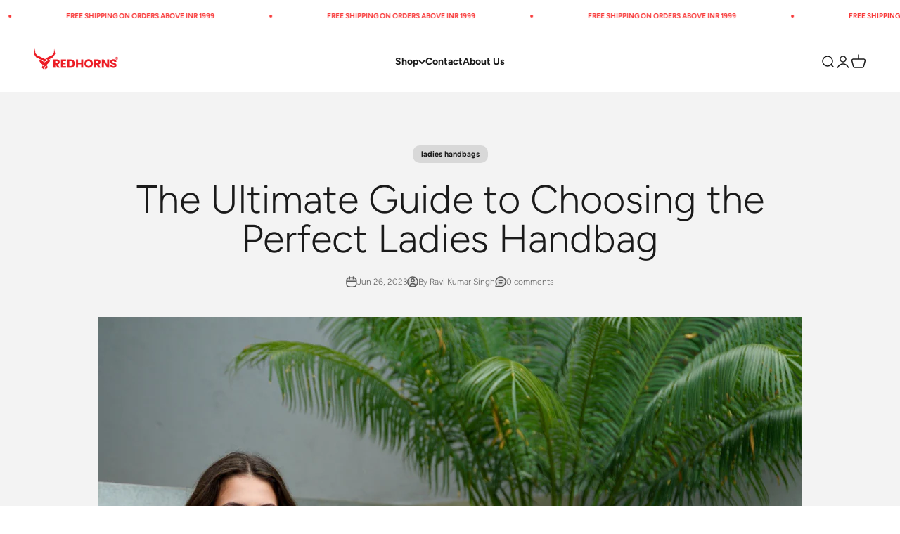

--- FILE ---
content_type: text/html; charset=utf-8
request_url: https://redhorns.in/blogs/all/the-ultimate-guide-to-choosing-the-perfect-ladies-handbag
body_size: 29540
content:
<!doctype html>

<html lang="en" dir="ltr">
  <head>
    <meta charset="utf-8">
    <meta name="viewport" content="width=device-width, initial-scale=1.0, height=device-height, minimum-scale=1.0, maximum-scale=1.0">
    <meta name="theme-color" content="#ffffff">

    <title>The Ultimate Guide to Choosing the Perfect Ladies Handbag</title><meta name="description" content="Dive into our comprehensive guide that equips you with the knowledge and insights needed to select the ideal ladies handbag. Explore various styles, materials, sizes, and functionalities, empowering you to make an informed decision that perfectly complements your personal style and caters to your specific needs."><link rel="canonical" href="https://redhorns.in/blogs/all/the-ultimate-guide-to-choosing-the-perfect-ladies-handbag"><link rel="shortcut icon" href="//redhorns.in/cdn/shop/files/Logo_Sticker_1.jpg?v=1748255208&width=96">
      <link rel="apple-touch-icon" href="//redhorns.in/cdn/shop/files/Logo_Sticker_1.jpg?v=1748255208&width=180"><link rel="preconnect" href="https://cdn.shopify.com">
    <link rel="preconnect" href="https://fonts.shopifycdn.com" crossorigin>
    <link rel="dns-prefetch" href="https://productreviews.shopifycdn.com"><link rel="preload" href="//redhorns.in/cdn/fonts/figtree/figtree_n7.2fd9bfe01586148e644724096c9d75e8c7a90e55.woff2" as="font" type="font/woff2" crossorigin><link rel="preload" href="//redhorns.in/cdn/fonts/figtree/figtree_n3.e4cc0323f8b9feb279bf6ced9d868d88ce80289f.woff2" as="font" type="font/woff2" crossorigin><meta property="og:type" content="article">
  <meta property="og:title" content="The Ultimate Guide to Choosing the Perfect Ladies Handbag"><meta property="og:image" content="http://redhorns.in/cdn/shop/articles/main_image.png?v=1687780169&width=2048">
  <meta property="og:image:secure_url" content="https://redhorns.in/cdn/shop/articles/main_image.png?v=1687780169&width=2048">
  <meta property="og:image:width" content="1080">
  <meta property="og:image:height" content="1080"><meta property="og:description" content="Dive into our comprehensive guide that equips you with the knowledge and insights needed to select the ideal ladies handbag. Explore various styles, materials, sizes, and functionalities, empowering you to make an informed decision that perfectly complements your personal style and caters to your specific needs."><meta property="og:url" content="https://redhorns.in/blogs/all/the-ultimate-guide-to-choosing-the-perfect-ladies-handbag">
<meta property="og:site_name" content="Redhorns"><meta name="twitter:card" content="summary"><meta name="twitter:title" content="The Ultimate Guide to Choosing the Perfect Ladies Handbag">
  <meta name="twitter:description" content="Are you tired of trying to match your handbag to your outfit every day? Do you find yourself constantly searching for that perfect bag that can serve all your needs? If so, you’re in the right place! In this article, we’ll guide you through everything you need to know to choose the perfect ladies handbag"><meta name="twitter:image" content="https://redhorns.in/cdn/shop/articles/main_image.png?crop=center&height=1200&v=1687780169&width=1200">
  <meta name="twitter:image:alt" content="The Ultimate Guide to Choosing the Perfect Ladies Handbag"><script async crossorigin fetchpriority="high" src="/cdn/shopifycloud/importmap-polyfill/es-modules-shim.2.4.0.js"></script>
<script type="application/ld+json">{"@context":"http:\/\/schema.org\/","@id":"\/blogs\/all\/the-ultimate-guide-to-choosing-the-perfect-ladies-handbag#article","@type":"Article","mainEntityOfPage":{"@type":"WebPage","@id":"https:\/\/redhorns.in\/blogs\/all\/the-ultimate-guide-to-choosing-the-perfect-ladies-handbag"},"articleBody":"Understanding the Importance of the Perfect Ladies Handbag\nAre you tired of trying to match your handbag to your outfit every day? Do you find yourself constantly searching for that perfect bag that can serve all your needs? If so, you’re in the right place! In this article, we’ll guide you through everything you need to know to choose the perfect ladies handbag.\n\nWhy Choosing the Right Handbag is Important\nA handbag is more than just an accessory – it’s a statement piece that reflects your personality and style. It also serves the practical purpose of carrying all your essentials while you’re on the go. Choosing the right handbag can elevate your outfit and boost your confidence, while the wrong choice can detract from your ensemble's overall look and feel.\nTypes of Handbags Available in the Market\nThere are endless options to choose from when it comes to handbags. Some popular types include tote bags, shoulder bags, crossbody bags, clutches, satchels, backpacks, evening bags, hobo bags, and wristlets. No matter what type of bag you choose, make sure it suits your needs and preferences.\nConsiderations When Choosing the Perfect Ladies Handbag\nPurpose and Occasion Consider the purpose and occasion for which you will be using your handbag. If you need it for work, you may want a bag with a lot of compartments to keep items organized. If it’s for a night out, you may prefer a clutch or wristlet for a more formal look.\nSize and Capacity\nThe size and capacity of your handbag should match your needs. If you carry a lot of items, a larger bag may be necessary. But if you prefer to travel light, a smaller bag may be a better choice.\nMaterial and Durability\nThe material and durability of your handbag will determine its longevity and resistance to wear and tear. Materials such as leather and PVC are durable and long-lasting, but may be more expensive. On the other hand, alternative materials like nylon and polyester can be lower in price but may not last as long.\nDesign and Style\nWhen selecting a design and style for your handbag, consider your personal style and tastes. Do you prefer a classic or trendy design? Do you like bold or subtle colors and patterns? Choosing a design that suits your individual style will ensure that you are happy with your purchase for years to come.\nColor and Pattern\nThe color and pattern of your handbag should complement your outfit and personal style. Neutral colors like black, brown, and beige are timeless and versatile, while brighter colors and patterns can add a pop of personality to your look.\nPrice and Budget\nYour budget will determine the price range of handbags you can consider. It’s important to set a budget beforehand to avoid overspending. Keep in mind that while designer brands may be more expensive, they often have higher-quality materials and craftsmanship.\nPopular Factors to Look for in a Ladies Handbag\nMultiple Compartments for Organized Storage\nHaving multiple compartments in your bag can help you stay organized and efficient.\nAdjustable Straps for Convenience\nAdjustable straps can make your bag more comfortable and easy to carry, especially if you’re on the move.\nEasy Access to Essentials\nChoose a bag with easy access to your essentials like your phone, keys, and wallet, to save you time and hassle.\nComfortability and Weight\nYour handbag should be comfortable and not cause strain or discomfort, even when carrying it for long periods of time. Also, consider the weight of your bag to avoid excessive strain on your shoulders and back.\nTimeless Design and Versatility\nChoosing a timeless design and versatile style can ensure that your handbag remains fashionable for years to come.\nQuality Craftsmanship and Detail\nHigh-quality craftsmanship and attention to detail can ensure that your handbag is of the highest quality and will last longer.\nPopular Types of Ladies Handbags\nTote Bags\n\nTote bags are versatile and can be used for a range of purposes, from grocery shopping to work.\nShoulder Bags\n\nShoulder bags are perfect for everyday use because of their practicality and style.\nCrossbody Bags\n\nCrossbody bags are great for on-the-go, hands-free use.\nClutches\n\nClutches are perfect for formal occasions and nights out because of their small size and chic appearance.\nSatchels\n\nSatchels are typically structured and often come with a crossbody strap for versatility and convenience.\nBackpacks\n\nBackpacks can be used for a variety of purposes, from hiking to work, and often feature multiple compartments for organized storage.\nEvening Bags\n\nEvening bags are designed for formal occasions and can be small and delicate or larger statement pieces.\nHobo Bags\n\nHobo bags are characterized by their crescent shape and slouchy appearance, making them casual and versatile.\nWristlets\n\nWristlets are small and chic, often used as a wallet or as an accessory for a night out.\nTips for Maintaining and Preserving Your Ladies Handbag\nProper Storage Techniques\nTo preserve your handbag’s quality and shape, store it in a dust bag or pillowcase. Avoid hanging your handbag by its straps, which can cause distortion over time.\nCleaning and Maintenance Tips\nMaintaining your handbag’s cleanliness and condition is key to extending its lifespan. Wipe down your bag regularly with a soft cloth or brush and avoid exposing it to harsh chemicals or extreme temperatures.\nHandling Considerations\nBe mindful of how you handle your handbag to avoid damage. Avoid placing your bag on dirty or wet surfaces and don’t overstuff your bag, which can cause strain and change its shape.\nThe Dos and Don’ts of Choosing a Ladies Handbag\n\nDos\n\nConsider your personal style and needs when choosing a handbag\nSet a budget beforehand to avoid overspending\nLook for high-quality materials and craftsmanship\nChoose a design and style that complements your outfit and personality\n\nDon’ts\n\nBuy a handbag simply because it’s on-trend\nOverlook quality and durability in favor of price\nChoose a bag that does not meet your needs and preferences\nPurchase a counterfeit bag, which is illegal and harms the fashion industry\n\nTop Brands in the Handbag Industry\nLouis Vuitton,  Chanel , Gucci , Prada,  Michael Kors , Kate Spade , Coach Furla , Longchamp, Redhorns etc..\n\nFrequently Asked Questions About Ladies Handbags\nWhat’s the difference between a tote bag and a shoulder bag?\nTote bags are typically larger and more versatile, while shoulder bags may be smaller and more focused on style.\nWhat are some materials used to make handbags?\nHandbags can be constructed of a variety of materials, including leather, PVC, nylon, and polyester.\nHow do I know if a handbag is genuine or counterfeit?\nLook for markings and labels that indicate authenticity, and purchase from reputable retailers to ensure that you’re getting a genuine product.\nAre expensive handbags worth the investment?\nHigh-quality designer handbags can be a worthwhile investment because of their durability and timeless style.\nWhere can I purchase the perfect ladies handbag?\nHandbags can be purchased in-store or online from a variety of retailers, including major department stores, brands’ official websites, and boutique shops. You can visit the redhorns online store online shopping and you can get superfast free delivery \u0026amp; next day delivery.\nChoosing the perfect ladies handbag doesn’t have to be a daunting task. By taking the time to consider your needs, preferences, and requirements, you can find your perfect match and take your style to the next level!","headline":"The Ultimate Guide to Choosing the Perfect Ladies Handbag","description":"Are you tired of trying to match your handbag to your outfit every day? Do you find yourself constantly searching for that perfect bag that can serve all your needs? If so, you’re in the right place! In this article, we’ll guide you through everything you need to know to choose the perfect ladies handbag","image":"https:\/\/redhorns.in\/cdn\/shop\/articles\/main_image.png?v=1687780169\u0026width=1920","datePublished":"2023-06-26T17:16:55+05:30","dateModified":"2023-06-26T18:09:38+05:30","author":{"@type":"Person","name":"Ravi Kumar Singh"},"publisher":{"@type":"Organization","name":"Redhorns"}}</script><script type="application/ld+json">
  {
    "@context": "https://schema.org",
    "@type": "BreadcrumbList",
    "itemListElement": [{
        "@type": "ListItem",
        "position": 1,
        "name": "Home",
        "item": "https://redhorns.in"
      },{
            "@type": "ListItem",
            "position": 2,
            "name": "ALL BLOGS",
            "item": "https://redhorns.in/blogs/all"
          }, {
            "@type": "ListItem",
            "position": 3,
            "name": "ALL BLOGS",
            "item": "https://redhorns.in/blogs/all/the-ultimate-guide-to-choosing-the-perfect-ladies-handbag"
          }]
  }
</script><style>/* Typography (heading) */
  @font-face {
  font-family: Figtree;
  font-weight: 700;
  font-style: normal;
  font-display: fallback;
  src: url("//redhorns.in/cdn/fonts/figtree/figtree_n7.2fd9bfe01586148e644724096c9d75e8c7a90e55.woff2") format("woff2"),
       url("//redhorns.in/cdn/fonts/figtree/figtree_n7.ea05de92d862f9594794ab281c4c3a67501ef5fc.woff") format("woff");
}

@font-face {
  font-family: Figtree;
  font-weight: 700;
  font-style: italic;
  font-display: fallback;
  src: url("//redhorns.in/cdn/fonts/figtree/figtree_i7.06add7096a6f2ab742e09ec7e498115904eda1fe.woff2") format("woff2"),
       url("//redhorns.in/cdn/fonts/figtree/figtree_i7.ee584b5fcaccdbb5518c0228158941f8df81b101.woff") format("woff");
}

/* Typography (body) */
  @font-face {
  font-family: Figtree;
  font-weight: 300;
  font-style: normal;
  font-display: fallback;
  src: url("//redhorns.in/cdn/fonts/figtree/figtree_n3.e4cc0323f8b9feb279bf6ced9d868d88ce80289f.woff2") format("woff2"),
       url("//redhorns.in/cdn/fonts/figtree/figtree_n3.db79ac3fb83d054d99bd79fccf8e8782b5cf449e.woff") format("woff");
}

@font-face {
  font-family: Figtree;
  font-weight: 300;
  font-style: italic;
  font-display: fallback;
  src: url("//redhorns.in/cdn/fonts/figtree/figtree_i3.914abbe7a583759f0a18bf02652c9ee1f4bb1c6d.woff2") format("woff2"),
       url("//redhorns.in/cdn/fonts/figtree/figtree_i3.3d7354f07ddb3c61082efcb69896c65d6c00d9fa.woff") format("woff");
}

@font-face {
  font-family: Figtree;
  font-weight: 400;
  font-style: normal;
  font-display: fallback;
  src: url("//redhorns.in/cdn/fonts/figtree/figtree_n4.3c0838aba1701047e60be6a99a1b0a40ce9b8419.woff2") format("woff2"),
       url("//redhorns.in/cdn/fonts/figtree/figtree_n4.c0575d1db21fc3821f17fd6617d3dee552312137.woff") format("woff");
}

@font-face {
  font-family: Figtree;
  font-weight: 400;
  font-style: italic;
  font-display: fallback;
  src: url("//redhorns.in/cdn/fonts/figtree/figtree_i4.89f7a4275c064845c304a4cf8a4a586060656db2.woff2") format("woff2"),
       url("//redhorns.in/cdn/fonts/figtree/figtree_i4.6f955aaaafc55a22ffc1f32ecf3756859a5ad3e2.woff") format("woff");
}

:root {
    /**
     * ---------------------------------------------------------------------
     * SPACING VARIABLES
     *
     * We are using a spacing inspired from frameworks like Tailwind CSS.
     * ---------------------------------------------------------------------
     */
    --spacing-0-5: 0.125rem; /* 2px */
    --spacing-1: 0.25rem; /* 4px */
    --spacing-1-5: 0.375rem; /* 6px */
    --spacing-2: 0.5rem; /* 8px */
    --spacing-2-5: 0.625rem; /* 10px */
    --spacing-3: 0.75rem; /* 12px */
    --spacing-3-5: 0.875rem; /* 14px */
    --spacing-4: 1rem; /* 16px */
    --spacing-4-5: 1.125rem; /* 18px */
    --spacing-5: 1.25rem; /* 20px */
    --spacing-5-5: 1.375rem; /* 22px */
    --spacing-6: 1.5rem; /* 24px */
    --spacing-6-5: 1.625rem; /* 26px */
    --spacing-7: 1.75rem; /* 28px */
    --spacing-7-5: 1.875rem; /* 30px */
    --spacing-8: 2rem; /* 32px */
    --spacing-8-5: 2.125rem; /* 34px */
    --spacing-9: 2.25rem; /* 36px */
    --spacing-9-5: 2.375rem; /* 38px */
    --spacing-10: 2.5rem; /* 40px */
    --spacing-11: 2.75rem; /* 44px */
    --spacing-12: 3rem; /* 48px */
    --spacing-14: 3.5rem; /* 56px */
    --spacing-16: 4rem; /* 64px */
    --spacing-18: 4.5rem; /* 72px */
    --spacing-20: 5rem; /* 80px */
    --spacing-24: 6rem; /* 96px */
    --spacing-28: 7rem; /* 112px */
    --spacing-32: 8rem; /* 128px */
    --spacing-36: 9rem; /* 144px */
    --spacing-40: 10rem; /* 160px */
    --spacing-44: 11rem; /* 176px */
    --spacing-48: 12rem; /* 192px */
    --spacing-52: 13rem; /* 208px */
    --spacing-56: 14rem; /* 224px */
    --spacing-60: 15rem; /* 240px */
    --spacing-64: 16rem; /* 256px */
    --spacing-72: 18rem; /* 288px */
    --spacing-80: 20rem; /* 320px */
    --spacing-96: 24rem; /* 384px */

    /* Container */
    --container-max-width: 1600px;
    --container-narrow-max-width: 1350px;
    --container-gutter: var(--spacing-5);
    --section-outer-spacing-block: var(--spacing-12);
    --section-inner-max-spacing-block: var(--spacing-10);
    --section-inner-spacing-inline: var(--container-gutter);
    --section-stack-spacing-block: var(--spacing-8);

    /* Grid gutter */
    --grid-gutter: var(--spacing-5);

    /* Product list settings */
    --product-list-row-gap: var(--spacing-8);
    --product-list-column-gap: var(--grid-gutter);

    /* Form settings */
    --input-gap: var(--spacing-2);
    --input-height: 2.625rem;
    --input-padding-inline: var(--spacing-4);

    /* Other sizes */
    --sticky-area-height: calc(var(--sticky-announcement-bar-enabled, 0) * var(--announcement-bar-height, 0px) + var(--sticky-header-enabled, 0) * var(--header-height, 0px));

    /* RTL support */
    --transform-logical-flip: 1;
    --transform-origin-start: left;
    --transform-origin-end: right;

    /**
     * ---------------------------------------------------------------------
     * TYPOGRAPHY
     * ---------------------------------------------------------------------
     */

    /* Font properties */
    --heading-font-family: Figtree, sans-serif;
    --heading-font-weight: 700;
    --heading-font-style: normal;
    --heading-text-transform: normal;
    --heading-letter-spacing: -0.02em;
    --text-font-family: Figtree, sans-serif;
    --text-font-weight: 300;
    --text-font-style: normal;
    --text-letter-spacing: 0.0em;

    /* Font sizes */
    --text-h0: 2.75rem;
    --text-h1: 2rem;
    --text-h2: 1.75rem;
    --text-h3: 1.375rem;
    --text-h4: 1.125rem;
    --text-h5: 1.125rem;
    --text-h6: 1rem;
    --text-xs: 0.625rem;
    --text-sm: 0.6875rem;
    --text-base: 0.8125rem;
    --text-lg: 1.0625rem;

    /**
     * ---------------------------------------------------------------------
     * COLORS
     * ---------------------------------------------------------------------
     */

    /* Color settings */--accent: 248 58 58;
    --text-primary: 26 26 26;
    --background-primary: 255 255 255;
    --dialog-background: 255 255 255;
    --border-color: var(--text-color, var(--text-primary)) / 0.12;

    /* Button colors */
    --button-background-primary: 248 58 58;
    --button-text-primary: 255 255 255;
    --button-background-secondary: 0 0 0;
    --button-text-secondary: 248 58 58;

    /* Status colors */
    --success-background: 224 244 232;
    --success-text: 0 163 65;
    --warning-background: 255 246 233;
    --warning-text: 255 183 74;
    --error-background: 254 231 231;
    --error-text: 248 58 58;

    /* Product colors */
    --on-sale-text: 248 58 58;
    --on-sale-badge-background: 248 58 58;
    --on-sale-badge-text: 255 255 255;
    --sold-out-badge-background: 0 0 0;
    --sold-out-badge-text: 255 255 255;
    --primary-badge-background: 128 60 238;
    --primary-badge-text: 255 255 255;
    --star-color: 255 183 74;
    --product-card-background: 255 255 255;
    --product-card-text: 26 26 26;

    /* Header colors */
    --header-background: 255 255 255;
    --header-text: 26 26 26;

    /* Footer colors */
    --footer-background: 255 255 255;
    --footer-text: 26 26 26;

    /* Rounded variables (used for border radius) */
    --rounded-xs: 0.25rem;
    --rounded-sm: 0.375rem;
    --rounded: 0.75rem;
    --rounded-lg: 1.5rem;
    --rounded-full: 9999px;

    --rounded-button: 0.625rem;
    --rounded-input: 0.5rem;

    /* Box shadow */
    --shadow-sm: 0 2px 8px rgb(var(--text-primary) / 0.1);
    --shadow: 0 5px 15px rgb(var(--text-primary) / 0.1);
    --shadow-md: 0 5px 30px rgb(var(--text-primary) / 0.1);
    --shadow-block: 0px 18px 50px rgb(var(--text-primary) / 0.1);

    /**
     * ---------------------------------------------------------------------
     * OTHER
     * ---------------------------------------------------------------------
     */

    --stagger-products-reveal-opacity: 0;
    --cursor-close-svg-url: url(//redhorns.in/cdn/shop/t/27/assets/cursor-close.svg?v=147174565022153725511748892904);
    --cursor-zoom-in-svg-url: url(//redhorns.in/cdn/shop/t/27/assets/cursor-zoom-in.svg?v=154953035094101115921748892904);
    --cursor-zoom-out-svg-url: url(//redhorns.in/cdn/shop/t/27/assets/cursor-zoom-out.svg?v=16155520337305705181748892904);
    --checkmark-svg-url: url(//redhorns.in/cdn/shop/t/27/assets/checkmark.svg?v=77552481021870063511748892904);
  }

  [dir="rtl"]:root {
    /* RTL support */
    --transform-logical-flip: -1;
    --transform-origin-start: right;
    --transform-origin-end: left;
  }

  @media screen and (min-width: 700px) {
    :root {
      /* Typography (font size) */
      --text-h0: 3.5rem;
      --text-h1: 2.5rem;
      --text-h2: 2rem;
      --text-h3: 1.625rem;
      --text-h4: 1.375rem;
      --text-h5: 1.125rem;
      --text-h6: 1rem;

      --text-xs: 0.6875rem;
      --text-sm: 0.75rem;
      --text-base: 0.875rem;
      --text-lg: 1.125rem;

      /* Spacing */
      --container-gutter: 2rem;
      --section-outer-spacing-block: var(--spacing-16);
      --section-inner-max-spacing-block: var(--spacing-12);
      --section-inner-spacing-inline: var(--spacing-10);
      --section-stack-spacing-block: var(--spacing-12);

      /* Grid gutter */
      --grid-gutter: var(--spacing-6);

      /* Product list settings */
      --product-list-row-gap: var(--spacing-12);

      /* Form settings */
      --input-gap: 1rem;
      --input-height: 3.125rem;
      --input-padding-inline: var(--spacing-5);
    }
  }

  @media screen and (min-width: 1000px) {
    :root {
      /* Spacing settings */
      --container-gutter: var(--spacing-12);
      --section-outer-spacing-block: var(--spacing-18);
      --section-inner-max-spacing-block: var(--spacing-16);
      --section-inner-spacing-inline: var(--spacing-12);
      --section-stack-spacing-block: var(--spacing-12);
    }
  }

  @media screen and (min-width: 1150px) {
    :root {
      /* Spacing settings */
      --container-gutter: var(--spacing-12);
      --section-outer-spacing-block: var(--spacing-20);
      --section-inner-max-spacing-block: var(--spacing-16);
      --section-inner-spacing-inline: var(--spacing-12);
      --section-stack-spacing-block: var(--spacing-12);
    }
  }

  @media screen and (min-width: 1400px) {
    :root {
      /* Typography (font size) */
      --text-h0: 4.5rem;
      --text-h1: 3.5rem;
      --text-h2: 2.75rem;
      --text-h3: 2rem;
      --text-h4: 1.75rem;
      --text-h5: 1.375rem;
      --text-h6: 1.25rem;

      --section-outer-spacing-block: var(--spacing-24);
      --section-inner-max-spacing-block: var(--spacing-18);
      --section-inner-spacing-inline: var(--spacing-14);
    }
  }

  @media screen and (min-width: 1600px) {
    :root {
      --section-outer-spacing-block: var(--spacing-24);
      --section-inner-max-spacing-block: var(--spacing-20);
      --section-inner-spacing-inline: var(--spacing-16);
    }
  }

  /**
   * ---------------------------------------------------------------------
   * LIQUID DEPENDANT CSS
   *
   * Our main CSS is Liquid free, but some very specific features depend on
   * theme settings, so we have them here
   * ---------------------------------------------------------------------
   */@media screen and (pointer: fine) {
        /* The !important are for the Shopify Payment button to ensure we override the default from Shopify styles */
        .button:not([disabled]):not(.button--outline):hover, .btn:not([disabled]):hover, .shopify-payment-button__button--unbranded:not([disabled]):hover {
          background-color: transparent !important;
          color: rgb(var(--button-outline-color) / var(--button-background-opacity, 1)) !important;
          box-shadow: inset 0 0 0 2px currentColor !important;
        }

        .button--outline:not([disabled]):hover {
          background: rgb(var(--button-background));
          color: rgb(var(--button-text-color));
          box-shadow: inset 0 0 0 2px rgb(var(--button-background));
        }
      }</style><script>
  // This allows to expose several variables to the global scope, to be used in scripts
  window.themeVariables = {
    settings: {
      showPageTransition: null,
      staggerProductsApparition: true,
      reduceDrawerAnimation: false,
      reduceMenuAnimation: false,
      headingApparition: "split_fade",
      pageType: "article",
      moneyFormat: "\u003cspan class=money\u003eRs. {{amount}}\u003c\/span\u003e",
      moneyWithCurrencyFormat: "\u003cspan class=money\u003eRs. {{amount}} INR\u003c\/span\u003e",
      currencyCodeEnabled: true,
      cartType: "popover",
      showDiscount: false,
      discountMode: "saving",
      pageBackground: "#ffffff",
      textColor: "#1a1a1a"
    },

    strings: {
      accessibilityClose: "Close",
      accessibilityNext: "Next",
      accessibilityPrevious: "Previous",
      closeGallery: "Close gallery",
      zoomGallery: "Zoom",
      errorGallery: "Image cannot be loaded",
      searchNoResults: "No results could be found.",
      addOrderNote: "Add order note",
      editOrderNote: "Edit order note",
      shippingEstimatorNoResults: "Sorry, we do not ship to your address.",
      shippingEstimatorOneResult: "There is one shipping rate for your address:",
      shippingEstimatorMultipleResults: "There are several shipping rates for your address:",
      shippingEstimatorError: "One or more error occurred while retrieving shipping rates:"
    },

    breakpoints: {
      'sm': 'screen and (min-width: 700px)',
      'md': 'screen and (min-width: 1000px)',
      'lg': 'screen and (min-width: 1150px)',
      'xl': 'screen and (min-width: 1400px)',

      'sm-max': 'screen and (max-width: 699px)',
      'md-max': 'screen and (max-width: 999px)',
      'lg-max': 'screen and (max-width: 1149px)',
      'xl-max': 'screen and (max-width: 1399px)'
    }
  };

  // For detecting native share
  document.documentElement.classList.add(`native-share--${navigator.share ? 'enabled' : 'disabled'}`);</script><script type="importmap">{
        "imports": {
          "vendor": "//redhorns.in/cdn/shop/t/27/assets/vendor.min.js?v=166563502121812900551748892883",
          "theme": "//redhorns.in/cdn/shop/t/27/assets/theme.js?v=13159901232634706651748892883",
          "photoswipe": "//redhorns.in/cdn/shop/t/27/assets/photoswipe.min.js?v=13374349288281597431748892883"
        }
      }
    </script>

    <script type="module" src="//redhorns.in/cdn/shop/t/27/assets/vendor.min.js?v=166563502121812900551748892883"></script>
    <script type="module" src="//redhorns.in/cdn/shop/t/27/assets/theme.js?v=13159901232634706651748892883"></script>

    <script>window.performance && window.performance.mark && window.performance.mark('shopify.content_for_header.start');</script><meta name="google-site-verification" content="80fYpj1nntqkHx-xdVJJmBIA5Wxhy2AOFy0M3OhGNXA">
<meta name="google-site-verification" content="mJt3BBEkGqbu2VOTby_15qcSbViV65iXqcVMaQdLWgg">
<meta id="shopify-digital-wallet" name="shopify-digital-wallet" content="/64230392050/digital_wallets/dialog">
<meta id="in-context-paypal-metadata" data-shop-id="64230392050" data-venmo-supported="false" data-environment="production" data-locale="en_US" data-paypal-v4="true" data-currency="INR">
<link rel="alternate" type="application/atom+xml" title="Feed" href="/blogs/all.atom" />
<script async="async" src="/checkouts/internal/preloads.js?locale=en-IN"></script>
<script id="shopify-features" type="application/json">{"accessToken":"287bfa9ea2d8ec6d7e986692335061f0","betas":["rich-media-storefront-analytics"],"domain":"redhorns.in","predictiveSearch":true,"shopId":64230392050,"locale":"en"}</script>
<script>var Shopify = Shopify || {};
Shopify.shop = "redhorns-online.myshopify.com";
Shopify.locale = "en";
Shopify.currency = {"active":"INR","rate":"1.0"};
Shopify.country = "IN";
Shopify.theme = {"name":"Red Horns","id":151400055026,"schema_name":"Impact","schema_version":"6.8.0","theme_store_id":1190,"role":"main"};
Shopify.theme.handle = "null";
Shopify.theme.style = {"id":null,"handle":null};
Shopify.cdnHost = "redhorns.in/cdn";
Shopify.routes = Shopify.routes || {};
Shopify.routes.root = "/";</script>
<script type="module">!function(o){(o.Shopify=o.Shopify||{}).modules=!0}(window);</script>
<script>!function(o){function n(){var o=[];function n(){o.push(Array.prototype.slice.apply(arguments))}return n.q=o,n}var t=o.Shopify=o.Shopify||{};t.loadFeatures=n(),t.autoloadFeatures=n()}(window);</script>
<script id="shop-js-analytics" type="application/json">{"pageType":"article"}</script>
<script defer="defer" async type="module" src="//redhorns.in/cdn/shopifycloud/shop-js/modules/v2/client.init-shop-cart-sync_Bc8-qrdt.en.esm.js"></script>
<script defer="defer" async type="module" src="//redhorns.in/cdn/shopifycloud/shop-js/modules/v2/chunk.common_CmNk3qlo.esm.js"></script>
<script type="module">
  await import("//redhorns.in/cdn/shopifycloud/shop-js/modules/v2/client.init-shop-cart-sync_Bc8-qrdt.en.esm.js");
await import("//redhorns.in/cdn/shopifycloud/shop-js/modules/v2/chunk.common_CmNk3qlo.esm.js");

  window.Shopify.SignInWithShop?.initShopCartSync?.({"fedCMEnabled":true,"windoidEnabled":true});

</script>
<script>(function() {
  var isLoaded = false;
  function asyncLoad() {
    if (isLoaded) return;
    isLoaded = true;
    var urls = ["https:\/\/api.interakt.ai\/v1\/app\/shopify\/widget\/?org_id=a7fbfe0a-a97d-4d6e-a95b-d445849026a3\u0026widget-token=UwqpCnQBc0PMS2JVc7doi9fRUVwH6WTQ\u0026shop=redhorns-online.myshopify.com","https:\/\/cdn.nfcube.com\/instafeed-0fe4cac5c3b625e87289900e91f05b73.js?shop=redhorns-online.myshopify.com","https:\/\/www.pxucdn.com\/apps\/uso.js?shop=redhorns-online.myshopify.com","\/\/cdn.shopify.com\/proxy\/26fd7f08cb70c4ab9d5d771519b8ab09ff4b23955ee7535a363f5851fb4faf83\/d2bpaq1lm3qrzx.cloudfront.net\/script.js?shop=redhorns-online.myshopify.com\u0026sp-cache-control=cHVibGljLCBtYXgtYWdlPTkwMA","https:\/\/sr-cdn.shiprocket.in\/sr-promise\/static\/uc.js?channel_id=4\u0026sr_company_id=6066500\u0026shop=redhorns-online.myshopify.com","https:\/\/loox.io\/widget\/RC0iLAx9YW\/loox.1755597080296.js?shop=redhorns-online.myshopify.com","https:\/\/trust.conversionbear.com\/script?app=trust_badge\u0026shop=redhorns-online.myshopify.com"];
    for (var i = 0; i < urls.length; i++) {
      var s = document.createElement('script');
      s.type = 'text/javascript';
      s.async = true;
      s.src = urls[i];
      var x = document.getElementsByTagName('script')[0];
      x.parentNode.insertBefore(s, x);
    }
  };
  if(window.attachEvent) {
    window.attachEvent('onload', asyncLoad);
  } else {
    window.addEventListener('load', asyncLoad, false);
  }
})();</script>
<script id="__st">var __st={"a":64230392050,"offset":19800,"reqid":"7a196419-14a8-402a-8361-5ddbc4fbf6cc-1762141185","pageurl":"redhorns.in\/blogs\/all\/the-ultimate-guide-to-choosing-the-perfect-ladies-handbag","s":"articles-588840829170","u":"f1f359a342a8","p":"article","rtyp":"article","rid":588840829170};</script>
<script>window.ShopifyPaypalV4VisibilityTracking = true;</script>
<script id="captcha-bootstrap">!function(){'use strict';const t='contact',e='account',n='new_comment',o=[[t,t],['blogs',n],['comments',n],[t,'customer']],c=[[e,'customer_login'],[e,'guest_login'],[e,'recover_customer_password'],[e,'create_customer']],r=t=>t.map((([t,e])=>`form[action*='/${t}']:not([data-nocaptcha='true']) input[name='form_type'][value='${e}']`)).join(','),a=t=>()=>t?[...document.querySelectorAll(t)].map((t=>t.form)):[];function s(){const t=[...o],e=r(t);return a(e)}const i='password',u='form_key',d=['recaptcha-v3-token','g-recaptcha-response','h-captcha-response',i],f=()=>{try{return window.sessionStorage}catch{return}},m='__shopify_v',_=t=>t.elements[u];function p(t,e,n=!1){try{const o=window.sessionStorage,c=JSON.parse(o.getItem(e)),{data:r}=function(t){const{data:e,action:n}=t;return t[m]||n?{data:e,action:n}:{data:t,action:n}}(c);for(const[e,n]of Object.entries(r))t.elements[e]&&(t.elements[e].value=n);n&&o.removeItem(e)}catch(o){console.error('form repopulation failed',{error:o})}}const l='form_type',E='cptcha';function T(t){t.dataset[E]=!0}const w=window,h=w.document,L='Shopify',v='ce_forms',y='captcha';let A=!1;((t,e)=>{const n=(g='f06e6c50-85a8-45c8-87d0-21a2b65856fe',I='https://cdn.shopify.com/shopifycloud/storefront-forms-hcaptcha/ce_storefront_forms_captcha_hcaptcha.v1.5.2.iife.js',D={infoText:'Protected by hCaptcha',privacyText:'Privacy',termsText:'Terms'},(t,e,n)=>{const o=w[L][v],c=o.bindForm;if(c)return c(t,g,e,D).then(n);var r;o.q.push([[t,g,e,D],n]),r=I,A||(h.body.append(Object.assign(h.createElement('script'),{id:'captcha-provider',async:!0,src:r})),A=!0)});var g,I,D;w[L]=w[L]||{},w[L][v]=w[L][v]||{},w[L][v].q=[],w[L][y]=w[L][y]||{},w[L][y].protect=function(t,e){n(t,void 0,e),T(t)},Object.freeze(w[L][y]),function(t,e,n,w,h,L){const[v,y,A,g]=function(t,e,n){const i=e?o:[],u=t?c:[],d=[...i,...u],f=r(d),m=r(i),_=r(d.filter((([t,e])=>n.includes(e))));return[a(f),a(m),a(_),s()]}(w,h,L),I=t=>{const e=t.target;return e instanceof HTMLFormElement?e:e&&e.form},D=t=>v().includes(t);t.addEventListener('submit',(t=>{const e=I(t);if(!e)return;const n=D(e)&&!e.dataset.hcaptchaBound&&!e.dataset.recaptchaBound,o=_(e),c=g().includes(e)&&(!o||!o.value);(n||c)&&t.preventDefault(),c&&!n&&(function(t){try{if(!f())return;!function(t){const e=f();if(!e)return;const n=_(t);if(!n)return;const o=n.value;o&&e.removeItem(o)}(t);const e=Array.from(Array(32),(()=>Math.random().toString(36)[2])).join('');!function(t,e){_(t)||t.append(Object.assign(document.createElement('input'),{type:'hidden',name:u})),t.elements[u].value=e}(t,e),function(t,e){const n=f();if(!n)return;const o=[...t.querySelectorAll(`input[type='${i}']`)].map((({name:t})=>t)),c=[...d,...o],r={};for(const[a,s]of new FormData(t).entries())c.includes(a)||(r[a]=s);n.setItem(e,JSON.stringify({[m]:1,action:t.action,data:r}))}(t,e)}catch(e){console.error('failed to persist form',e)}}(e),e.submit())}));const S=(t,e)=>{t&&!t.dataset[E]&&(n(t,e.some((e=>e===t))),T(t))};for(const o of['focusin','change'])t.addEventListener(o,(t=>{const e=I(t);D(e)&&S(e,y())}));const B=e.get('form_key'),M=e.get(l),P=B&&M;t.addEventListener('DOMContentLoaded',(()=>{const t=y();if(P)for(const e of t)e.elements[l].value===M&&p(e,B);[...new Set([...A(),...v().filter((t=>'true'===t.dataset.shopifyCaptcha))])].forEach((e=>S(e,t)))}))}(h,new URLSearchParams(w.location.search),n,t,e,['guest_login'])})(!0,!0)}();</script>
<script integrity="sha256-52AcMU7V7pcBOXWImdc/TAGTFKeNjmkeM1Pvks/DTgc=" data-source-attribution="shopify.loadfeatures" defer="defer" src="//redhorns.in/cdn/shopifycloud/storefront/assets/storefront/load_feature-81c60534.js" crossorigin="anonymous"></script>
<script data-source-attribution="shopify.dynamic_checkout.dynamic.init">var Shopify=Shopify||{};Shopify.PaymentButton=Shopify.PaymentButton||{isStorefrontPortableWallets:!0,init:function(){window.Shopify.PaymentButton.init=function(){};var t=document.createElement("script");t.src="https://redhorns.in/cdn/shopifycloud/portable-wallets/latest/portable-wallets.en.js",t.type="module",document.head.appendChild(t)}};
</script>
<script data-source-attribution="shopify.dynamic_checkout.buyer_consent">
  function portableWalletsHideBuyerConsent(e){var t=document.getElementById("shopify-buyer-consent"),n=document.getElementById("shopify-subscription-policy-button");t&&n&&(t.classList.add("hidden"),t.setAttribute("aria-hidden","true"),n.removeEventListener("click",e))}function portableWalletsShowBuyerConsent(e){var t=document.getElementById("shopify-buyer-consent"),n=document.getElementById("shopify-subscription-policy-button");t&&n&&(t.classList.remove("hidden"),t.removeAttribute("aria-hidden"),n.addEventListener("click",e))}window.Shopify?.PaymentButton&&(window.Shopify.PaymentButton.hideBuyerConsent=portableWalletsHideBuyerConsent,window.Shopify.PaymentButton.showBuyerConsent=portableWalletsShowBuyerConsent);
</script>
<script data-source-attribution="shopify.dynamic_checkout.cart.bootstrap">document.addEventListener("DOMContentLoaded",(function(){function t(){return document.querySelector("shopify-accelerated-checkout-cart, shopify-accelerated-checkout")}if(t())Shopify.PaymentButton.init();else{new MutationObserver((function(e,n){t()&&(Shopify.PaymentButton.init(),n.disconnect())})).observe(document.body,{childList:!0,subtree:!0})}}));
</script>

<script>window.performance && window.performance.mark && window.performance.mark('shopify.content_for_header.end');</script>
<link href="//redhorns.in/cdn/shop/t/27/assets/theme.css?v=18654040077085089121748892883" rel="stylesheet" type="text/css" media="all" /><link href="https://monorail-edge.shopifysvc.com" rel="dns-prefetch">
<script>(function(){if ("sendBeacon" in navigator && "performance" in window) {try {var session_token_from_headers = performance.getEntriesByType('navigation')[0].serverTiming.find(x => x.name == '_s').description;} catch {var session_token_from_headers = undefined;}var session_cookie_matches = document.cookie.match(/_shopify_s=([^;]*)/);var session_token_from_cookie = session_cookie_matches && session_cookie_matches.length === 2 ? session_cookie_matches[1] : "";var session_token = session_token_from_headers || session_token_from_cookie || "";function handle_abandonment_event(e) {var entries = performance.getEntries().filter(function(entry) {return /monorail-edge.shopifysvc.com/.test(entry.name);});if (!window.abandonment_tracked && entries.length === 0) {window.abandonment_tracked = true;var currentMs = Date.now();var navigation_start = performance.timing.navigationStart;var payload = {shop_id: 64230392050,url: window.location.href,navigation_start,duration: currentMs - navigation_start,session_token,page_type: "article"};window.navigator.sendBeacon("https://monorail-edge.shopifysvc.com/v1/produce", JSON.stringify({schema_id: "online_store_buyer_site_abandonment/1.1",payload: payload,metadata: {event_created_at_ms: currentMs,event_sent_at_ms: currentMs}}));}}window.addEventListener('pagehide', handle_abandonment_event);}}());</script>
<script id="web-pixels-manager-setup">(function e(e,d,r,n,o){if(void 0===o&&(o={}),!Boolean(null===(a=null===(i=window.Shopify)||void 0===i?void 0:i.analytics)||void 0===a?void 0:a.replayQueue)){var i,a;window.Shopify=window.Shopify||{};var t=window.Shopify;t.analytics=t.analytics||{};var s=t.analytics;s.replayQueue=[],s.publish=function(e,d,r){return s.replayQueue.push([e,d,r]),!0};try{self.performance.mark("wpm:start")}catch(e){}var l=function(){var e={modern:/Edge?\/(1{2}[4-9]|1[2-9]\d|[2-9]\d{2}|\d{4,})\.\d+(\.\d+|)|Firefox\/(1{2}[4-9]|1[2-9]\d|[2-9]\d{2}|\d{4,})\.\d+(\.\d+|)|Chrom(ium|e)\/(9{2}|\d{3,})\.\d+(\.\d+|)|(Maci|X1{2}).+ Version\/(15\.\d+|(1[6-9]|[2-9]\d|\d{3,})\.\d+)([,.]\d+|)( \(\w+\)|)( Mobile\/\w+|) Safari\/|Chrome.+OPR\/(9{2}|\d{3,})\.\d+\.\d+|(CPU[ +]OS|iPhone[ +]OS|CPU[ +]iPhone|CPU IPhone OS|CPU iPad OS)[ +]+(15[._]\d+|(1[6-9]|[2-9]\d|\d{3,})[._]\d+)([._]\d+|)|Android:?[ /-](13[3-9]|1[4-9]\d|[2-9]\d{2}|\d{4,})(\.\d+|)(\.\d+|)|Android.+Firefox\/(13[5-9]|1[4-9]\d|[2-9]\d{2}|\d{4,})\.\d+(\.\d+|)|Android.+Chrom(ium|e)\/(13[3-9]|1[4-9]\d|[2-9]\d{2}|\d{4,})\.\d+(\.\d+|)|SamsungBrowser\/([2-9]\d|\d{3,})\.\d+/,legacy:/Edge?\/(1[6-9]|[2-9]\d|\d{3,})\.\d+(\.\d+|)|Firefox\/(5[4-9]|[6-9]\d|\d{3,})\.\d+(\.\d+|)|Chrom(ium|e)\/(5[1-9]|[6-9]\d|\d{3,})\.\d+(\.\d+|)([\d.]+$|.*Safari\/(?![\d.]+ Edge\/[\d.]+$))|(Maci|X1{2}).+ Version\/(10\.\d+|(1[1-9]|[2-9]\d|\d{3,})\.\d+)([,.]\d+|)( \(\w+\)|)( Mobile\/\w+|) Safari\/|Chrome.+OPR\/(3[89]|[4-9]\d|\d{3,})\.\d+\.\d+|(CPU[ +]OS|iPhone[ +]OS|CPU[ +]iPhone|CPU IPhone OS|CPU iPad OS)[ +]+(10[._]\d+|(1[1-9]|[2-9]\d|\d{3,})[._]\d+)([._]\d+|)|Android:?[ /-](13[3-9]|1[4-9]\d|[2-9]\d{2}|\d{4,})(\.\d+|)(\.\d+|)|Mobile Safari.+OPR\/([89]\d|\d{3,})\.\d+\.\d+|Android.+Firefox\/(13[5-9]|1[4-9]\d|[2-9]\d{2}|\d{4,})\.\d+(\.\d+|)|Android.+Chrom(ium|e)\/(13[3-9]|1[4-9]\d|[2-9]\d{2}|\d{4,})\.\d+(\.\d+|)|Android.+(UC? ?Browser|UCWEB|U3)[ /]?(15\.([5-9]|\d{2,})|(1[6-9]|[2-9]\d|\d{3,})\.\d+)\.\d+|SamsungBrowser\/(5\.\d+|([6-9]|\d{2,})\.\d+)|Android.+MQ{2}Browser\/(14(\.(9|\d{2,})|)|(1[5-9]|[2-9]\d|\d{3,})(\.\d+|))(\.\d+|)|K[Aa][Ii]OS\/(3\.\d+|([4-9]|\d{2,})\.\d+)(\.\d+|)/},d=e.modern,r=e.legacy,n=navigator.userAgent;return n.match(d)?"modern":n.match(r)?"legacy":"unknown"}(),u="modern"===l?"modern":"legacy",c=(null!=n?n:{modern:"",legacy:""})[u],f=function(e){return[e.baseUrl,"/wpm","/b",e.hashVersion,"modern"===e.buildTarget?"m":"l",".js"].join("")}({baseUrl:d,hashVersion:r,buildTarget:u}),m=function(e){var d=e.version,r=e.bundleTarget,n=e.surface,o=e.pageUrl,i=e.monorailEndpoint;return{emit:function(e){var a=e.status,t=e.errorMsg,s=(new Date).getTime(),l=JSON.stringify({metadata:{event_sent_at_ms:s},events:[{schema_id:"web_pixels_manager_load/3.1",payload:{version:d,bundle_target:r,page_url:o,status:a,surface:n,error_msg:t},metadata:{event_created_at_ms:s}}]});if(!i)return console&&console.warn&&console.warn("[Web Pixels Manager] No Monorail endpoint provided, skipping logging."),!1;try{return self.navigator.sendBeacon.bind(self.navigator)(i,l)}catch(e){}var u=new XMLHttpRequest;try{return u.open("POST",i,!0),u.setRequestHeader("Content-Type","text/plain"),u.send(l),!0}catch(e){return console&&console.warn&&console.warn("[Web Pixels Manager] Got an unhandled error while logging to Monorail."),!1}}}}({version:r,bundleTarget:l,surface:e.surface,pageUrl:self.location.href,monorailEndpoint:e.monorailEndpoint});try{o.browserTarget=l,function(e){var d=e.src,r=e.async,n=void 0===r||r,o=e.onload,i=e.onerror,a=e.sri,t=e.scriptDataAttributes,s=void 0===t?{}:t,l=document.createElement("script"),u=document.querySelector("head"),c=document.querySelector("body");if(l.async=n,l.src=d,a&&(l.integrity=a,l.crossOrigin="anonymous"),s)for(var f in s)if(Object.prototype.hasOwnProperty.call(s,f))try{l.dataset[f]=s[f]}catch(e){}if(o&&l.addEventListener("load",o),i&&l.addEventListener("error",i),u)u.appendChild(l);else{if(!c)throw new Error("Did not find a head or body element to append the script");c.appendChild(l)}}({src:f,async:!0,onload:function(){if(!function(){var e,d;return Boolean(null===(d=null===(e=window.Shopify)||void 0===e?void 0:e.analytics)||void 0===d?void 0:d.initialized)}()){var d=window.webPixelsManager.init(e)||void 0;if(d){var r=window.Shopify.analytics;r.replayQueue.forEach((function(e){var r=e[0],n=e[1],o=e[2];d.publishCustomEvent(r,n,o)})),r.replayQueue=[],r.publish=d.publishCustomEvent,r.visitor=d.visitor,r.initialized=!0}}},onerror:function(){return m.emit({status:"failed",errorMsg:"".concat(f," has failed to load")})},sri:function(e){var d=/^sha384-[A-Za-z0-9+/=]+$/;return"string"==typeof e&&d.test(e)}(c)?c:"",scriptDataAttributes:o}),m.emit({status:"loading"})}catch(e){m.emit({status:"failed",errorMsg:(null==e?void 0:e.message)||"Unknown error"})}}})({shopId: 64230392050,storefrontBaseUrl: "https://redhorns.in",extensionsBaseUrl: "https://extensions.shopifycdn.com/cdn/shopifycloud/web-pixels-manager",monorailEndpoint: "https://monorail-edge.shopifysvc.com/unstable/produce_batch",surface: "storefront-renderer",enabledBetaFlags: ["2dca8a86"],webPixelsConfigList: [{"id":"1077575922","configuration":"{\"pixel_id\":\"533508578192230\",\"pixel_type\":\"facebook_pixel\"}","eventPayloadVersion":"v1","runtimeContext":"OPEN","scriptVersion":"ca16bc87fe92b6042fbaa3acc2fbdaa6","type":"APP","apiClientId":2329312,"privacyPurposes":["ANALYTICS","MARKETING","SALE_OF_DATA"],"dataSharingAdjustments":{"protectedCustomerApprovalScopes":["read_customer_address","read_customer_email","read_customer_name","read_customer_personal_data","read_customer_phone"]}},{"id":"499843314","configuration":"{\"config\":\"{\\\"google_tag_ids\\\":[\\\"G-S9H8QYHBVN\\\",\\\"AW-10896344026\\\",\\\"GT-KT4BTRV\\\"],\\\"target_country\\\":\\\"ZZ\\\",\\\"gtag_events\\\":[{\\\"type\\\":\\\"begin_checkout\\\",\\\"action_label\\\":[\\\"G-S9H8QYHBVN\\\",\\\"AW-10896344026\\\/afSqCPr23sIDENqH5Mso\\\"]},{\\\"type\\\":\\\"search\\\",\\\"action_label\\\":[\\\"G-S9H8QYHBVN\\\",\\\"AW-10896344026\\\/dAw-CP323sIDENqH5Mso\\\"]},{\\\"type\\\":\\\"view_item\\\",\\\"action_label\\\":[\\\"G-S9H8QYHBVN\\\",\\\"AW-10896344026\\\/gIvqCPz13sIDENqH5Mso\\\",\\\"MC-SX72X7W5DL\\\"]},{\\\"type\\\":\\\"purchase\\\",\\\"action_label\\\":[\\\"G-S9H8QYHBVN\\\",\\\"AW-10896344026\\\/Rp4pCPn13sIDENqH5Mso\\\",\\\"MC-SX72X7W5DL\\\"]},{\\\"type\\\":\\\"page_view\\\",\\\"action_label\\\":[\\\"G-S9H8QYHBVN\\\",\\\"AW-10896344026\\\/GSWhCPb13sIDENqH5Mso\\\",\\\"MC-SX72X7W5DL\\\"]},{\\\"type\\\":\\\"add_payment_info\\\",\\\"action_label\\\":[\\\"G-S9H8QYHBVN\\\",\\\"AW-10896344026\\\/11dgCID33sIDENqH5Mso\\\"]},{\\\"type\\\":\\\"add_to_cart\\\",\\\"action_label\\\":[\\\"G-S9H8QYHBVN\\\",\\\"AW-10896344026\\\/3XB6CP_13sIDENqH5Mso\\\"]}],\\\"enable_monitoring_mode\\\":false}\"}","eventPayloadVersion":"v1","runtimeContext":"OPEN","scriptVersion":"b2a88bafab3e21179ed38636efcd8a93","type":"APP","apiClientId":1780363,"privacyPurposes":[],"dataSharingAdjustments":{"protectedCustomerApprovalScopes":["read_customer_address","read_customer_email","read_customer_name","read_customer_personal_data","read_customer_phone"]}},{"id":"shopify-app-pixel","configuration":"{}","eventPayloadVersion":"v1","runtimeContext":"STRICT","scriptVersion":"0450","apiClientId":"shopify-pixel","type":"APP","privacyPurposes":["ANALYTICS","MARKETING"]},{"id":"shopify-custom-pixel","eventPayloadVersion":"v1","runtimeContext":"LAX","scriptVersion":"0450","apiClientId":"shopify-pixel","type":"CUSTOM","privacyPurposes":["ANALYTICS","MARKETING"]}],isMerchantRequest: false,initData: {"shop":{"name":"Redhorns","paymentSettings":{"currencyCode":"INR"},"myshopifyDomain":"redhorns-online.myshopify.com","countryCode":"IN","storefrontUrl":"https:\/\/redhorns.in"},"customer":null,"cart":null,"checkout":null,"productVariants":[],"purchasingCompany":null},},"https://redhorns.in/cdn","5303c62bw494ab25dp0d72f2dcm48e21f5a",{"modern":"","legacy":""},{"shopId":"64230392050","storefrontBaseUrl":"https:\/\/redhorns.in","extensionBaseUrl":"https:\/\/extensions.shopifycdn.com\/cdn\/shopifycloud\/web-pixels-manager","surface":"storefront-renderer","enabledBetaFlags":"[\"2dca8a86\"]","isMerchantRequest":"false","hashVersion":"5303c62bw494ab25dp0d72f2dcm48e21f5a","publish":"custom","events":"[[\"page_viewed\",{}]]"});</script><script>
  window.ShopifyAnalytics = window.ShopifyAnalytics || {};
  window.ShopifyAnalytics.meta = window.ShopifyAnalytics.meta || {};
  window.ShopifyAnalytics.meta.currency = 'INR';
  var meta = {"page":{"pageType":"article","resourceType":"article","resourceId":588840829170}};
  for (var attr in meta) {
    window.ShopifyAnalytics.meta[attr] = meta[attr];
  }
</script>
<script class="analytics">
  (function () {
    var customDocumentWrite = function(content) {
      var jquery = null;

      if (window.jQuery) {
        jquery = window.jQuery;
      } else if (window.Checkout && window.Checkout.$) {
        jquery = window.Checkout.$;
      }

      if (jquery) {
        jquery('body').append(content);
      }
    };

    var hasLoggedConversion = function(token) {
      if (token) {
        return document.cookie.indexOf('loggedConversion=' + token) !== -1;
      }
      return false;
    }

    var setCookieIfConversion = function(token) {
      if (token) {
        var twoMonthsFromNow = new Date(Date.now());
        twoMonthsFromNow.setMonth(twoMonthsFromNow.getMonth() + 2);

        document.cookie = 'loggedConversion=' + token + '; expires=' + twoMonthsFromNow;
      }
    }

    var trekkie = window.ShopifyAnalytics.lib = window.trekkie = window.trekkie || [];
    if (trekkie.integrations) {
      return;
    }
    trekkie.methods = [
      'identify',
      'page',
      'ready',
      'track',
      'trackForm',
      'trackLink'
    ];
    trekkie.factory = function(method) {
      return function() {
        var args = Array.prototype.slice.call(arguments);
        args.unshift(method);
        trekkie.push(args);
        return trekkie;
      };
    };
    for (var i = 0; i < trekkie.methods.length; i++) {
      var key = trekkie.methods[i];
      trekkie[key] = trekkie.factory(key);
    }
    trekkie.load = function(config) {
      trekkie.config = config || {};
      trekkie.config.initialDocumentCookie = document.cookie;
      var first = document.getElementsByTagName('script')[0];
      var script = document.createElement('script');
      script.type = 'text/javascript';
      script.onerror = function(e) {
        var scriptFallback = document.createElement('script');
        scriptFallback.type = 'text/javascript';
        scriptFallback.onerror = function(error) {
                var Monorail = {
      produce: function produce(monorailDomain, schemaId, payload) {
        var currentMs = new Date().getTime();
        var event = {
          schema_id: schemaId,
          payload: payload,
          metadata: {
            event_created_at_ms: currentMs,
            event_sent_at_ms: currentMs
          }
        };
        return Monorail.sendRequest("https://" + monorailDomain + "/v1/produce", JSON.stringify(event));
      },
      sendRequest: function sendRequest(endpointUrl, payload) {
        // Try the sendBeacon API
        if (window && window.navigator && typeof window.navigator.sendBeacon === 'function' && typeof window.Blob === 'function' && !Monorail.isIos12()) {
          var blobData = new window.Blob([payload], {
            type: 'text/plain'
          });

          if (window.navigator.sendBeacon(endpointUrl, blobData)) {
            return true;
          } // sendBeacon was not successful

        } // XHR beacon

        var xhr = new XMLHttpRequest();

        try {
          xhr.open('POST', endpointUrl);
          xhr.setRequestHeader('Content-Type', 'text/plain');
          xhr.send(payload);
        } catch (e) {
          console.log(e);
        }

        return false;
      },
      isIos12: function isIos12() {
        return window.navigator.userAgent.lastIndexOf('iPhone; CPU iPhone OS 12_') !== -1 || window.navigator.userAgent.lastIndexOf('iPad; CPU OS 12_') !== -1;
      }
    };
    Monorail.produce('monorail-edge.shopifysvc.com',
      'trekkie_storefront_load_errors/1.1',
      {shop_id: 64230392050,
      theme_id: 151400055026,
      app_name: "storefront",
      context_url: window.location.href,
      source_url: "//redhorns.in/cdn/s/trekkie.storefront.5ad93876886aa0a32f5bade9f25632a26c6f183a.min.js"});

        };
        scriptFallback.async = true;
        scriptFallback.src = '//redhorns.in/cdn/s/trekkie.storefront.5ad93876886aa0a32f5bade9f25632a26c6f183a.min.js';
        first.parentNode.insertBefore(scriptFallback, first);
      };
      script.async = true;
      script.src = '//redhorns.in/cdn/s/trekkie.storefront.5ad93876886aa0a32f5bade9f25632a26c6f183a.min.js';
      first.parentNode.insertBefore(script, first);
    };
    trekkie.load(
      {"Trekkie":{"appName":"storefront","development":false,"defaultAttributes":{"shopId":64230392050,"isMerchantRequest":null,"themeId":151400055026,"themeCityHash":"4341244847772713090","contentLanguage":"en","currency":"INR","eventMetadataId":"d98c107c-1c92-497d-bae4-d6de66c67308"},"isServerSideCookieWritingEnabled":true,"monorailRegion":"shop_domain","enabledBetaFlags":["f0df213a"]},"Session Attribution":{},"S2S":{"facebookCapiEnabled":true,"source":"trekkie-storefront-renderer","apiClientId":580111}}
    );

    var loaded = false;
    trekkie.ready(function() {
      if (loaded) return;
      loaded = true;

      window.ShopifyAnalytics.lib = window.trekkie;

      var originalDocumentWrite = document.write;
      document.write = customDocumentWrite;
      try { window.ShopifyAnalytics.merchantGoogleAnalytics.call(this); } catch(error) {};
      document.write = originalDocumentWrite;

      window.ShopifyAnalytics.lib.page(null,{"pageType":"article","resourceType":"article","resourceId":588840829170,"shopifyEmitted":true});

      var match = window.location.pathname.match(/checkouts\/(.+)\/(thank_you|post_purchase)/)
      var token = match? match[1]: undefined;
      if (!hasLoggedConversion(token)) {
        setCookieIfConversion(token);
        
      }
    });


        var eventsListenerScript = document.createElement('script');
        eventsListenerScript.async = true;
        eventsListenerScript.src = "//redhorns.in/cdn/shopifycloud/storefront/assets/shop_events_listener-b8f524ab.js";
        document.getElementsByTagName('head')[0].appendChild(eventsListenerScript);

})();</script>
  <script>
  if (!window.ga || (window.ga && typeof window.ga !== 'function')) {
    window.ga = function ga() {
      (window.ga.q = window.ga.q || []).push(arguments);
      if (window.Shopify && window.Shopify.analytics && typeof window.Shopify.analytics.publish === 'function') {
        window.Shopify.analytics.publish("ga_stub_called", {}, {sendTo: "google_osp_migration"});
      }
      console.error("Shopify's Google Analytics stub called with:", Array.from(arguments), "\nSee https://help.shopify.com/manual/promoting-marketing/pixels/pixel-migration#google for more information.");
    };
    if (window.Shopify && window.Shopify.analytics && typeof window.Shopify.analytics.publish === 'function') {
      window.Shopify.analytics.publish("ga_stub_initialized", {}, {sendTo: "google_osp_migration"});
    }
  }
</script>
<script
  defer
  src="https://redhorns.in/cdn/shopifycloud/perf-kit/shopify-perf-kit-2.1.1.min.js"
  data-application="storefront-renderer"
  data-shop-id="64230392050"
  data-render-region="gcp-us-central1"
  data-page-type="article"
  data-theme-instance-id="151400055026"
  data-theme-name="Impact"
  data-theme-version="6.8.0"
  data-monorail-region="shop_domain"
  data-resource-timing-sampling-rate="10"
  data-shs="true"
  data-shs-beacon="true"
  data-shs-export-with-fetch="true"
  data-shs-logs-sample-rate="1"
></script>
</head>

  <body class=""><!-- DRAWER -->
<template id="drawer-default-template">
  <style>
    [hidden] {
      display: none !important;
    }
  </style>

  <button part="outside-close-button" is="close-button" aria-label="Close"><svg role="presentation" stroke-width="2" focusable="false" width="24" height="24" class="icon icon-close" viewBox="0 0 24 24">
        <path d="M17.658 6.343 6.344 17.657M17.658 17.657 6.344 6.343" stroke="currentColor"></path>
      </svg></button>

  <div part="overlay"></div>

  <div part="content">
    <header part="header">
      <slot name="header"></slot>

      <button part="close-button" is="close-button" aria-label="Close"><svg role="presentation" stroke-width="2" focusable="false" width="24" height="24" class="icon icon-close" viewBox="0 0 24 24">
        <path d="M17.658 6.343 6.344 17.657M17.658 17.657 6.344 6.343" stroke="currentColor"></path>
      </svg></button>
    </header>

    <div part="body">
      <slot></slot>
    </div>

    <footer part="footer">
      <slot name="footer"></slot>
    </footer>
  </div>
</template>

<!-- POPOVER -->
<template id="popover-default-template">
  <button part="outside-close-button" is="close-button" aria-label="Close"><svg role="presentation" stroke-width="2" focusable="false" width="24" height="24" class="icon icon-close" viewBox="0 0 24 24">
        <path d="M17.658 6.343 6.344 17.657M17.658 17.657 6.344 6.343" stroke="currentColor"></path>
      </svg></button>

  <div part="overlay"></div>

  <div part="content">
    <header part="title">
      <slot name="title"></slot>
    </header>

    <div part="body">
      <slot></slot>
    </div>
  </div>
</template><a href="#main" class="skip-to-content sr-only">Skip to content</a><!-- BEGIN sections: header-group -->
<aside id="shopify-section-sections--19581017751794__announcement-bar" class="shopify-section shopify-section-group-header-group shopify-section--announcement-bar"><style>
    :root {
      --sticky-announcement-bar-enabled:0;
    }</style><height-observer variable="announcement-bar">
    <div class="announcement-bar bg-custom text-custom"style="--background: 255 255 255; --text-color: 248 58 58;"><marquee-text scrolling-speed="20" class="announcement-bar__scrolling-list"><span class="announcement-bar__item" ><p class="bold text-xxs" >FREE SHIPPING ON ORDERS ABOVE INR 1999
</p>

              <span class="shape-circle shape--sm"></span></span><span class="announcement-bar__item" aria-hidden="true"><p class="bold text-xxs" >FREE SHIPPING ON ORDERS ABOVE INR 1999
</p>

              <span class="shape-circle shape--sm"></span></span><span class="announcement-bar__item" aria-hidden="true"><p class="bold text-xxs" >FREE SHIPPING ON ORDERS ABOVE INR 1999
</p>

              <span class="shape-circle shape--sm"></span></span><span class="announcement-bar__item" aria-hidden="true"><p class="bold text-xxs" >FREE SHIPPING ON ORDERS ABOVE INR 1999
</p>

              <span class="shape-circle shape--sm"></span></span><span class="announcement-bar__item" aria-hidden="true"><p class="bold text-xxs" >FREE SHIPPING ON ORDERS ABOVE INR 1999
</p>

              <span class="shape-circle shape--sm"></span></span><span class="announcement-bar__item" aria-hidden="true"><p class="bold text-xxs" >FREE SHIPPING ON ORDERS ABOVE INR 1999
</p>

              <span class="shape-circle shape--sm"></span></span><span class="announcement-bar__item" aria-hidden="true"><p class="bold text-xxs" >FREE SHIPPING ON ORDERS ABOVE INR 1999
</p>

              <span class="shape-circle shape--sm"></span></span><span class="announcement-bar__item" aria-hidden="true"><p class="bold text-xxs" >FREE SHIPPING ON ORDERS ABOVE INR 1999
</p>

              <span class="shape-circle shape--sm"></span></span><span class="announcement-bar__item" aria-hidden="true"><p class="bold text-xxs" >FREE SHIPPING ON ORDERS ABOVE INR 1999
</p>

              <span class="shape-circle shape--sm"></span></span><span class="announcement-bar__item" aria-hidden="true"><p class="bold text-xxs" >FREE SHIPPING ON ORDERS ABOVE INR 1999
</p>

              <span class="shape-circle shape--sm"></span></span></marquee-text></div>
  </height-observer>

  <script>
    document.documentElement.style.setProperty('--announcement-bar-height', Math.round(document.getElementById('shopify-section-sections--19581017751794__announcement-bar').clientHeight) + 'px');
  </script></aside><header id="shopify-section-sections--19581017751794__header" class="shopify-section shopify-section-group-header-group shopify-section--header"><style>
  :root {
    --sticky-header-enabled:1;
  }

  #shopify-section-sections--19581017751794__header {
    --header-grid-template: "main-nav logo secondary-nav" / minmax(0, 1fr) auto minmax(0, 1fr);
    --header-padding-block: var(--spacing-3);
    --header-background-opacity: 0.8;
    --header-background-blur-radius: 20px;
    --header-transparent-text-color: 255 255 255;--header-logo-width: 100px;
      --header-logo-height: 31px;position: sticky;
    top: 0;
    z-index: 10;
  }.shopify-section--announcement-bar ~ #shopify-section-sections--19581017751794__header {
      top: calc(var(--sticky-announcement-bar-enabled, 0) * var(--announcement-bar-height, 0px));
    }@media screen and (min-width: 700px) {
    #shopify-section-sections--19581017751794__header {--header-logo-width: 120px;
        --header-logo-height: 38px;--header-padding-block: var(--spacing-6);
    }
  }@media screen and (min-width: 1150px) {#shopify-section-sections--19581017751794__header {
        --header-grid-template: "logo main-nav secondary-nav" / minmax(0, 1fr) fit-content(70%) minmax(0, 1fr);
      }
    }</style>

<height-observer variable="header">
  <store-header class="header" hide-on-scroll="100" sticky>
    <div class="header__wrapper"><div class="header__main-nav">
        <div class="header__icon-list">
          <button type="button" class="tap-area lg:hidden" aria-controls="header-sidebar-menu">
            <span class="sr-only">Menu</span><svg role="presentation" stroke-width="1.5" focusable="false" width="22" height="22" class="icon icon-hamburger" viewBox="0 0 22 22">
        <path d="M1 5h20M1 11h20M1 17h20" stroke="currentColor" stroke-linecap="round"></path>
      </svg></button>

          <a href="/search" class="tap-area sm:hidden" aria-controls="search-drawer">
            <span class="sr-only">Search</span><svg role="presentation" stroke-width="1.5" focusable="false" width="22" height="22" class="icon icon-search" viewBox="0 0 22 22">
        <circle cx="11" cy="10" r="7" fill="none" stroke="currentColor"></circle>
        <path d="m16 15 3 3" stroke="currentColor" stroke-linecap="round" stroke-linejoin="round"></path>
      </svg></a><nav class="header__link-list justify-center wrap" role="navigation">
              <ul class="contents" role="list">

                  <li><details is="mega-menu-disclosure" trigger="hover" >
                            <summary class="text-with-icon gap-2.5 bold link-faded-reverse" data-url="/collections/all">Shop<svg role="presentation" focusable="false" width="10" height="7" class="icon icon-chevron-bottom" viewBox="0 0 10 7">
        <path d="m1 1 4 4 4-4" fill="none" stroke="currentColor" stroke-width="2"></path>
      </svg></summary><style>
    @media screen and (min-width: 1150px) {
      #mega-menu-mega_menu_nUktYg {
        --mega-menu-nav-column-max-width: 160px;
        --mega-menu-justify-content: center;
        --mega-menu-nav-gap: var(--spacing-8);

        
          --column-list-max-width: 75%;
        
      }
    }

    @media screen and (min-width: 1400px) {
      #mega-menu-mega_menu_nUktYg {
        --mega-menu-nav-column-max-width: 180px;
        --mega-menu-nav-gap: var(--spacing-12);

        
          --column-list-max-width: 75%;
        
      }
    }

    @media screen and (min-width: 1600px) {
      #mega-menu-mega_menu_nUktYg {
        --mega-menu-nav-gap: var(--spacing-16);
      }
    }

    @media screen and (min-width: 1800px) {
      #mega-menu-mega_menu_nUktYg {
        --mega-menu-nav-gap: var(--spacing-20);
      }
    }
  </style><div id="mega-menu-mega_menu_nUktYg" class="mega-menu "><ul class="mega-menu__nav" role="list"><li class="v-stack gap-4 justify-items-start">
          <a href="/collections/%F0%9F%8E%92-backpack" class="h5" >
            <span class="reversed-link hover:show">Backpack</span>
          </a><ul class="v-stack gap-2 justify-items-start" role="list"><li>
                  <a href="/collections/life-goes-on-bagpacks-1" class="link-faded">
                    <span >Life Goes On</span>
                  </a>
                </li><li>
                  <a href="/collections/run-escape-bagpacks-1" class="link-faded">
                    <span >Run Escape</span>
                  </a>
                </li><li>
                  <a href="/collections/legacy-series-bagpacks-1" class="link-faded">
                    <span >Legacy Series</span>
                  </a>
                </li><li>
                  <a href="/collections/cap-or-no-cap-bagpacks-1" class="link-faded">
                    <span >Cap Or No Cap</span>
                  </a>
                </li><li>
                  <a href="/collections/dark-secrets-bagpacks-1" class="link-faded">
                    <span >Dark Secrets</span>
                  </a>
                </li><li>
                  <a href="/collections/the-spoilt-gatew-bagpacks-1" class="link-faded">
                    <span >The Spoilt Gateway</span>
                  </a>
                </li></ul></li><li class="v-stack gap-4 justify-items-start">
          <a href="/collections/sling-bag-sling/Sling-Bags" class="h5" >
            <span class="reversed-link hover:show">Sling Bag</span>
          </a><ul class="v-stack gap-2 justify-items-start" role="list"><li>
                  <a href="/collections/life-goes-on-slingbags" class="link-faded">
                    <span >Life Goes On</span>
                  </a>
                </li><li>
                  <a href="/collections/run-escape-slingbags" class="link-faded">
                    <span >Run Escape</span>
                  </a>
                </li><li>
                  <a href="/collections/legacy-series-slingbags" class="link-faded">
                    <span >Legacy</span>
                  </a>
                </li><li>
                  <a href="/collections/cap-or-no-cap-slingbags" class="link-faded">
                    <span >Cap Or No Cap</span>
                  </a>
                </li></ul></li><li class="v-stack gap-4 justify-items-start">
          <a href="/collections/%F0%9F%92%BC-briefcases" class="h5" >
            <span class="reversed-link hover:show">Briefcase & Duffles</span>
          </a><ul class="v-stack gap-2 justify-items-start" role="list"><li>
                  <a href="/collections/legacy-series-bd" class="link-faded">
                    <span >Legacy Series</span>
                  </a>
                </li><li>
                  <a href="/collections/life-goes-on-bd" class="link-faded">
                    <span >Life Goes On</span>
                  </a>
                </li><li>
                  <a href="/collections/cap-or-no-cap-bd" class="link-faded">
                    <span >Cap Or No Cap</span>
                  </a>
                </li><li>
                  <a href="/collections/the-spoilt-gateway-bd" class="link-faded">
                    <span >The Spoilt Gateway</span>
                  </a>
                </li></ul></li><li class="v-stack gap-4 justify-items-start">
          <a href="/collections/luggage" class="h5" >
            <span class="reversed-link hover:show">Trolleys</span>
          </a><ul class="v-stack gap-2 justify-items-start" role="list"><li>
                  <a href="/collections/legacy-series-trolleys" class="link-faded">
                    <span >Legacy Series</span>
                  </a>
                </li><li>
                  <a href="/collections/cap-or-no-cap-trolleys" class="link-faded">
                    <span >Cap Or No Cap</span>
                  </a>
                </li><li>
                  <a href="/collections/dark-secrets-trolleys" class="link-faded">
                    <span >Dark Secrets</span>
                  </a>
                </li><li>
                  <a href="/collections/the-spoilt-gateway-trolleys" class="link-faded">
                    <span >The Spoilt Gateway</span>
                  </a>
                </li></ul></li><li class="v-stack gap-4 justify-items-start">
          <a href="/collections/accessories-accessories" class="h5" >
            <span class="reversed-link hover:show">Accessories</span>
          </a><ul class="v-stack gap-2 justify-items-start" role="list"><li>
                  <a href="/collections/belts-accessories" class="link-faded">
                    <span >Belts</span>
                  </a>
                </li><li>
                  <a href="/collections/wallets-accessories" class="link-faded">
                    <span >Wallets</span>
                  </a>
                </li><li>
                  <a href="/collections/travel-accessories-accessories" class="link-faded">
                    <span >Travel Accessories</span>
                  </a>
                </li><li>
                  <a href="/collections/diaries-accessories" class="link-faded">
                    <span >Diaries</span>
                  </a>
                </li></ul></li></ul>





<style>
  #navigation-promo-mega_menu_nUktYg-5- {
    --navigation-promo-grid: 
  
    auto / repeat(1, minmax(var(--mega-menu-promo-grid-image-min-width), var(--mega-menu-promo-grid-image-max-width)))

  
;
    --mega-menu-promo-grid-image-max-width: 300px;
    --mega-menu-promo-grid-image-min-width: 172px;
    --promo-heading-font-size: var(--text-h5);
    --content-over-media-row-gap: var(--spacing-3);
    --content-over-media-column-gap: var(--spacing-4);--navigation-promo-gap: var(--spacing-2);
      --panel-wrapper-justify-content: flex-start;}

  #navigation-promo-mega_menu_nUktYg-5- .navigation-promo__carousel-controls {inset-block-end: var(--content-over-media-column-gap);}

  @media screen and (min-width:700px) {
    #navigation-promo-mega_menu_nUktYg-5- {--promo-heading-font-size: var(--text-h6);--mega-menu-promo-grid-image-min-width: 192px;
      --content-over-media-row-gap: var(--spacing-4);
      --content-over-media-column-gap: var(--spacing-5);
    }
  }@media screen and (min-width: 1150px) {
      #navigation-promo-mega_menu_nUktYg-5- {
        --promo-heading-font-size: var(--text-h4);
        --promo-heading-line-height: 1.3;
        --navigation-promo-gap: var(--spacing-4);
        --mega-menu-promo-grid-image-min-width: 220px;

        

        
      }

      
        #navigation-promo-mega_menu_nUktYg-5- {
          --content-over-media-row-gap: var(--spacing-6);
          --content-over-media-column-gap: var(--spacing-8);
        }
      
    }

    @media screen and (min-width: 1400px) {
      #navigation-promo-mega_menu_nUktYg-5- {
        --mega-menu-promo-grid-image-max-width: 360px;

        
          --promo-heading-font-size: var(--text-h6);
          --promo-heading-line-height: 1.4;
        
      }

      
        #navigation-promo-mega_menu_nUktYg-5- {
          --content-over-media-row-gap: var(--spacing-4);
          --content-over-media-column-gap: var(--spacing-5);
        }
      
    }</style><div class="navigation-promo__wrapper  " id="navigation-promo-mega_menu_nUktYg-5-"><div class="navigation-promo navigation-promo--grid scroll-area bleed">
      <a href="/collections/%F0%9F%92%BC-briefcases"
         class="content-over-media rounded-sm group "
         style="--text-color: 255 255 255; grid-area: ;"><img src="//redhorns.in/cdn/shop/files/Slide_16_9_-_9.jpg?v=1746961402" alt="" srcset="//redhorns.in/cdn/shop/files/Slide_16_9_-_9.jpg?v=1746961402&amp;width=200 200w, //redhorns.in/cdn/shop/files/Slide_16_9_-_9.jpg?v=1746961402&amp;width=300 300w, //redhorns.in/cdn/shop/files/Slide_16_9_-_9.jpg?v=1746961402&amp;width=400 400w, //redhorns.in/cdn/shop/files/Slide_16_9_-_9.jpg?v=1746961402&amp;width=500 500w, //redhorns.in/cdn/shop/files/Slide_16_9_-_9.jpg?v=1746961402&amp;width=600 600w, //redhorns.in/cdn/shop/files/Slide_16_9_-_9.jpg?v=1746961402&amp;width=800 800w, //redhorns.in/cdn/shop/files/Slide_16_9_-_9.jpg?v=1746961402&amp;width=1000 1000w" width="1200" height="1600" loading="lazy" sizes="(max-width: 699px) 172px, (max-width: 1149px) 192px,minmax(220px, 440px)
" class="zoom-image"><div class="place-self-end-start text-custom">
            <p class="bold" style="font-size: var(--promo-heading-font-size); line-height: var(--promo-heading-line-height, 1.4)">Shop Here</p>
          </div></a>
    </div></div></div></details></li>

                  <li><a href="/pages/contact" class="bold link-faded-reverse" >Contact</a></li>

                  <li><a href="/pages/about-us" class="bold link-faded-reverse" >About Us</a></li></ul>
            </nav></div>
      </div>
        <a href="/" class="header__logo"><span class="sr-only">Redhorns</span><img src="//redhorns.in/cdn/shop/files/redhorns_logo_2_964654e1-a0c3-4d4d-b20c-73bf0e300265.png?v=1745480614&amp;width=252" alt="" srcset="//redhorns.in/cdn/shop/files/redhorns_logo_2_964654e1-a0c3-4d4d-b20c-73bf0e300265.png?v=1745480614&amp;width=240 240w, //redhorns.in/cdn/shop/files/redhorns_logo_2_964654e1-a0c3-4d4d-b20c-73bf0e300265.png?v=1745480614&amp;width=252 252w" width="252" height="79" sizes="120px" class="header__logo-image"></a>
      
<div class="header__secondary-nav"><ul class="header__icon-list"><li>
            <a href="/search" class="hidden tap-area sm:block" aria-controls="search-drawer">
              <span class="sr-only">Search</span><svg role="presentation" stroke-width="1.5" focusable="false" width="22" height="22" class="icon icon-search" viewBox="0 0 22 22">
        <circle cx="11" cy="10" r="7" fill="none" stroke="currentColor"></circle>
        <path d="m16 15 3 3" stroke="currentColor" stroke-linecap="round" stroke-linejoin="round"></path>
      </svg></a>
          </li><li>
              <a href="/account/login" class="hidden tap-area sm:block">
                <span class="sr-only">Login</span><svg role="presentation" stroke-width="1.5" focusable="false" width="22" height="22" class="icon icon-account" viewBox="0 0 22 22">
        <circle cx="11" cy="7" r="4" fill="none" stroke="currentColor"></circle>
        <path d="M3.5 19c1.421-2.974 4.247-5 7.5-5s6.079 2.026 7.5 5" fill="none" stroke="currentColor" stroke-linecap="round"></path>
      </svg></a>
            </li><li>
            <a href="/cart" data-no-instant class="relative block tap-area" aria-controls="cart-drawer">
              <span class="sr-only">Cart</span><svg role="presentation" stroke-width="1.5" focusable="false" width="22" height="22" class="icon icon-cart" viewBox="0 0 22 22">
            <path d="M11 7H3.577A2 2 0 0 0 1.64 9.497l2.051 8A2 2 0 0 0 5.63 19H16.37a2 2 0 0 0 1.937-1.503l2.052-8A2 2 0 0 0 18.422 7H11Zm0 0V1" fill="none" stroke="currentColor" stroke-linecap="round" stroke-linejoin="round"></path>
          </svg><div class="header__cart-count">
                <cart-count class="count-bubble opacity-0">
                  <span class="sr-only">0 items</span>
                  <span aria-hidden="true">0</span>
                </cart-count>
              </div>
            </a>
          </li>
        </ul>
      </div>
    </div>
  </store-header>
</height-observer><navigation-drawer mobile-opening="bottom" open-from="left" id="header-sidebar-menu" class="navigation-drawer drawer lg:hidden" >
    <button is="close-button" aria-label="Close"class="sm-max:hidden"><svg role="presentation" stroke-width="2" focusable="false" width="19" height="19" class="icon icon-close" viewBox="0 0 24 24">
        <path d="M17.658 6.343 6.344 17.657M17.658 17.657 6.344 6.343" stroke="currentColor"></path>
      </svg></button><div class="panel-list__wrapper">
  <div class="panel">
    <div class="panel__wrapper" >
      <div class="panel__scroller v-stack gap-8"><ul class="v-stack gap-4">
<li class="h3 sm:h4"><button class="text-with-icon w-full group justify-between" aria-expanded="false" data-panel="1-0">
                  <span>Shop</span>
                  <span class="circle-chevron group-hover:colors group-expanded:colors"><svg role="presentation" focusable="false" width="5" height="8" class="icon icon-chevron-right-small reverse-icon" viewBox="0 0 5 8">
        <path d="m.75 7 3-3-3-3" fill="none" stroke="currentColor" stroke-width="1.5"></path>
      </svg></span>
                </button></li>
<li class="h3 sm:h4"><a href="/pages/contact" class="group block w-full">
                  <span><span class="reversed-link">Contact</span></span>
                </a></li>
<li class="h3 sm:h4"><a href="/pages/about-us" class="group block w-full">
                  <span><span class="reversed-link">About Us</span></span>
                </a></li></ul></div><div class="panel-footer v-stack gap-5"><ul class="social-media " role="list"><li>
      <a href="https://www.facebook.com/redhornsofficial" class="tap-area" target="_blank" rel="noopener" aria-label="Follow on Facebook"><svg role="presentation" focusable="false" width="27" height="27" class="icon icon-facebook" viewBox="0 0 24 24">
        <path fill-rule="evenodd" clip-rule="evenodd" d="M10.183 21.85v-8.868H7.2V9.526h2.983V6.982a4.17 4.17 0 0 1 4.44-4.572 22.33 22.33 0 0 1 2.667.144v3.084h-1.83a1.44 1.44 0 0 0-1.713 1.68v2.208h3.423l-.447 3.456h-2.97v8.868h-3.57Z" fill="currentColor"/>
      </svg></a>
    </li><li>
      <a href="https://x.com/redhorns_in" class="tap-area" target="_blank" rel="noopener" aria-label="Follow on Twitter"><svg role="presentation" focusable="false" width="27" height="27" class="icon icon-twitter" viewBox="0 0 24 24">
        <path d="M16.94 4h2.715l-5.93 6.777L20.7 20h-5.462l-4.278-5.593L6.065 20H3.35l6.342-7.25L3 4h5.6l3.868 5.113L16.94 4Zm-.952 14.375h1.504L7.784 5.54H6.17l9.818 12.836Z" fill="currentColor"/>
      </svg></a>
    </li><li>
      <a href="https://www.instagram.com/redhornsofficial" class="tap-area" target="_blank" rel="noopener" aria-label="Follow on Instagram"><svg role="presentation" focusable="false" width="27" height="27" class="icon icon-instagram" viewBox="0 0 24 24">
        <path fill-rule="evenodd" clip-rule="evenodd" d="M12 2.4c-2.607 0-2.934.011-3.958.058-1.022.046-1.72.209-2.33.446a4.705 4.705 0 0 0-1.7 1.107 4.706 4.706 0 0 0-1.108 1.7c-.237.611-.4 1.31-.446 2.331C2.41 9.066 2.4 9.392 2.4 12c0 2.607.011 2.934.058 3.958.046 1.022.209 1.72.446 2.33a4.706 4.706 0 0 0 1.107 1.7c.534.535 1.07.863 1.7 1.108.611.237 1.309.4 2.33.446 1.025.047 1.352.058 3.959.058s2.934-.011 3.958-.058c1.022-.046 1.72-.209 2.33-.446a4.706 4.706 0 0 0 1.7-1.107 4.706 4.706 0 0 0 1.108-1.7c.237-.611.4-1.31.446-2.33.047-1.025.058-1.352.058-3.959s-.011-2.934-.058-3.958c-.047-1.022-.209-1.72-.446-2.33a4.706 4.706 0 0 0-1.107-1.7 4.705 4.705 0 0 0-1.7-1.108c-.611-.237-1.31-.4-2.331-.446C14.934 2.41 14.608 2.4 12 2.4Zm0 1.73c2.563 0 2.867.01 3.88.056.935.042 1.443.199 1.782.33.448.174.768.382 1.104.718.336.336.544.656.718 1.104.131.338.287.847.33 1.783.046 1.012.056 1.316.056 3.879 0 2.563-.01 2.867-.056 3.88-.043.935-.199 1.444-.33 1.782a2.974 2.974 0 0 1-.719 1.104 2.974 2.974 0 0 1-1.103.718c-.339.131-.847.288-1.783.33-1.012.046-1.316.056-3.88.056-2.563 0-2.866-.01-3.878-.056-.936-.042-1.445-.199-1.783-.33a2.974 2.974 0 0 1-1.104-.718 2.974 2.974 0 0 1-.718-1.104c-.131-.338-.288-.847-.33-1.783-.047-1.012-.056-1.316-.056-3.879 0-2.563.01-2.867.056-3.88.042-.935.199-1.443.33-1.782.174-.448.382-.768.718-1.104a2.974 2.974 0 0 1 1.104-.718c.338-.131.847-.288 1.783-.33C9.133 4.14 9.437 4.13 12 4.13Zm0 11.07a3.2 3.2 0 1 1 0-6.4 3.2 3.2 0 0 1 0 6.4Zm0-8.13a4.93 4.93 0 1 0 0 9.86 4.93 4.93 0 0 0 0-9.86Zm6.276-.194a1.152 1.152 0 1 1-2.304 0 1.152 1.152 0 0 1 2.304 0Z" fill="currentColor"/>
      </svg></a>
    </li></ul><div class="panel-footer__localization-wrapper h-stack gap-6 border-t md:hidden"><a href="/account" class="panel-footer__account-link bold text-sm">Account</a></div></div></div>
  </div><div class="panel gap-8">
      <div class="panel__wrapper" style="--panel-wrapper-justify-content: flex-start" hidden>
                  <ul class="v-stack gap-4">
                    <li class="lg:hidden">
                      <button class="text-with-icon h6 text-subdued" data-panel="0"><svg role="presentation" focusable="false" width="7" height="10" class="icon icon-chevron-left reverse-icon" viewBox="0 0 7 10">
        <path d="M6 1 2 5l4 4" fill="none" stroke="currentColor" stroke-width="2"></path>
      </svg>Shop
                      </button>
                    </li><li class="h3 sm:h4"><button class="text-with-icon w-full justify-between" aria-expanded="false" data-panel="2-0">
                              <span>Backpack</span>
                              <span class="circle-chevron group-hover:colors group-expanded:colors"><svg role="presentation" focusable="false" width="5" height="8" class="icon icon-chevron-right-small reverse-icon" viewBox="0 0 5 8">
        <path d="m.75 7 3-3-3-3" fill="none" stroke="currentColor" stroke-width="1.5"></path>
      </svg></span>
                            </button></li><li class="h3 sm:h4"><button class="text-with-icon w-full justify-between" aria-expanded="false" data-panel="2-1">
                              <span>Sling Bag</span>
                              <span class="circle-chevron group-hover:colors group-expanded:colors"><svg role="presentation" focusable="false" width="5" height="8" class="icon icon-chevron-right-small reverse-icon" viewBox="0 0 5 8">
        <path d="m.75 7 3-3-3-3" fill="none" stroke="currentColor" stroke-width="1.5"></path>
      </svg></span>
                            </button></li><li class="h3 sm:h4"><button class="text-with-icon w-full justify-between" aria-expanded="false" data-panel="2-2">
                              <span>Briefcase & Duffles</span>
                              <span class="circle-chevron group-hover:colors group-expanded:colors"><svg role="presentation" focusable="false" width="5" height="8" class="icon icon-chevron-right-small reverse-icon" viewBox="0 0 5 8">
        <path d="m.75 7 3-3-3-3" fill="none" stroke="currentColor" stroke-width="1.5"></path>
      </svg></span>
                            </button></li><li class="h3 sm:h4"><button class="text-with-icon w-full justify-between" aria-expanded="false" data-panel="2-3">
                              <span>Trolleys</span>
                              <span class="circle-chevron group-hover:colors group-expanded:colors"><svg role="presentation" focusable="false" width="5" height="8" class="icon icon-chevron-right-small reverse-icon" viewBox="0 0 5 8">
        <path d="m.75 7 3-3-3-3" fill="none" stroke="currentColor" stroke-width="1.5"></path>
      </svg></span>
                            </button></li><li class="h3 sm:h4"><button class="text-with-icon w-full justify-between" aria-expanded="false" data-panel="2-4">
                              <span>Accessories</span>
                              <span class="circle-chevron group-hover:colors group-expanded:colors"><svg role="presentation" focusable="false" width="5" height="8" class="icon icon-chevron-right-small reverse-icon" viewBox="0 0 5 8">
        <path d="m.75 7 3-3-3-3" fill="none" stroke="currentColor" stroke-width="1.5"></path>
      </svg></span>
                            </button></li></ul>



<style>
  #navigation-promo-mega_menu_nUktYg-drawer-5- {
    --navigation-promo-grid: 
  
    auto / repeat(1, minmax(var(--mega-menu-promo-grid-image-min-width), var(--mega-menu-promo-grid-image-max-width)))

  
;
    --mega-menu-promo-grid-image-max-width: 300px;
    --mega-menu-promo-grid-image-min-width: 172px;
    --promo-heading-font-size: var(--text-h5);
    --content-over-media-row-gap: var(--spacing-3);
    --content-over-media-column-gap: var(--spacing-4);--navigation-promo-gap: var(--spacing-2);
      --panel-wrapper-justify-content: flex-start;}

  #navigation-promo-mega_menu_nUktYg-drawer-5- .navigation-promo__carousel-controls {inset-block-end: var(--content-over-media-column-gap);}

  @media screen and (min-width:700px) {
    #navigation-promo-mega_menu_nUktYg-drawer-5- {--promo-heading-font-size: var(--text-h6);--mega-menu-promo-grid-image-min-width: 192px;
      --content-over-media-row-gap: var(--spacing-4);
      --content-over-media-column-gap: var(--spacing-5);
    }
  }@media screen and (min-width: 1150px) {
      #navigation-promo-mega_menu_nUktYg-drawer-5- {
        --promo-heading-font-size: var(--text-h5);
        --content-over-media-row-gap: var(--spacing-5);
        --content-over-media-column-gap: var(--spacing-7);
        --mega-menu-promo-grid-image-min-width: 220px;

      
      }
    }</style><div class="navigation-promo__wrapper  " id="navigation-promo-mega_menu_nUktYg-drawer-5-"><div class="navigation-promo navigation-promo--grid scroll-area bleed">
      <a href="/collections/%F0%9F%92%BC-briefcases"
         class="content-over-media rounded-sm group "
         style="--text-color: 255 255 255; grid-area: ;"><img src="//redhorns.in/cdn/shop/files/Slide_16_9_-_9.jpg?v=1746961402" alt="" srcset="//redhorns.in/cdn/shop/files/Slide_16_9_-_9.jpg?v=1746961402&amp;width=200 200w, //redhorns.in/cdn/shop/files/Slide_16_9_-_9.jpg?v=1746961402&amp;width=300 300w, //redhorns.in/cdn/shop/files/Slide_16_9_-_9.jpg?v=1746961402&amp;width=400 400w, //redhorns.in/cdn/shop/files/Slide_16_9_-_9.jpg?v=1746961402&amp;width=500 500w, //redhorns.in/cdn/shop/files/Slide_16_9_-_9.jpg?v=1746961402&amp;width=600 600w, //redhorns.in/cdn/shop/files/Slide_16_9_-_9.jpg?v=1746961402&amp;width=800 800w, //redhorns.in/cdn/shop/files/Slide_16_9_-_9.jpg?v=1746961402&amp;width=1000 1000w" width="1200" height="1600" loading="lazy" sizes="(max-width: 699px) 172px, (max-width: 1149px) 192px,220px
" class="zoom-image"><div class="place-self-end-start text-custom">
            <p class="bold" style="font-size: var(--promo-heading-font-size); line-height: var(--promo-heading-line-height, 1.4)">Shop Here</p>
          </div></a>
    </div></div></div>
    </div>
    <div class="panel">
      <div class="panel__wrapper" hidden>
                              <ul class="v-stack gap-3">
                                <li class="text-with-icon lg:hidden">
                                  <button class="text-with-icon h6 text-subdued" data-panel="1"><svg role="presentation" focusable="false" width="7" height="10" class="icon icon-chevron-left reverse-icon" viewBox="0 0 7 10">
        <path d="M6 1 2 5l4 4" fill="none" stroke="currentColor" stroke-width="2"></path>
      </svg>Backpack
                                  </button>
                                </li><li class="h5 sm:h5">
                                    <a class="group h-stack gap-4"
                                       href="/collections/life-goes-on-bagpacks-1"><img src="//redhorns.in/cdn/shop/files/1_5e2ec801-8b1b-4745-ab87-1307cda3c397.jpg?v=1759821961&amp;width=104" alt="Karyoku Hiking Backpack 20L" srcset="//redhorns.in/cdn/shop/files/1_5e2ec801-8b1b-4745-ab87-1307cda3c397.jpg?v=1759821961&amp;width=52 52w, //redhorns.in/cdn/shop/files/1_5e2ec801-8b1b-4745-ab87-1307cda3c397.jpg?v=1759821961&amp;width=104 104w" width="104" height="104" loading="lazy" sizes="52px" class="panel-link__image rounded"><span><span class="reversed-link">Life Goes On</span></span>
                                    </a>
                                  </li><li class="h5 sm:h5">
                                    <a class="group h-stack gap-4"
                                       href="/collections/run-escape-bagpacks-1"><img src="//redhorns.in/cdn/shop/files/1_5e2ec801-8b1b-4745-ab87-1307cda3c397.jpg?v=1759821961&amp;width=104" alt="Karyoku Hiking Backpack 20L" srcset="//redhorns.in/cdn/shop/files/1_5e2ec801-8b1b-4745-ab87-1307cda3c397.jpg?v=1759821961&amp;width=52 52w, //redhorns.in/cdn/shop/files/1_5e2ec801-8b1b-4745-ab87-1307cda3c397.jpg?v=1759821961&amp;width=104 104w" width="104" height="104" loading="lazy" sizes="52px" class="panel-link__image rounded"><span><span class="reversed-link">Run Escape</span></span>
                                    </a>
                                  </li><li class="h5 sm:h5">
                                    <a class="group h-stack gap-4"
                                       href="/collections/legacy-series-bagpacks-1"><img src="//redhorns.in/cdn/shop/files/BP067_1.jpg?v=1750748969&amp;width=104" alt="RedHorns RegalPack" srcset="//redhorns.in/cdn/shop/files/BP067_1.jpg?v=1750748969&amp;width=52 52w, //redhorns.in/cdn/shop/files/BP067_1.jpg?v=1750748969&amp;width=104 104w" width="104" height="104" loading="lazy" sizes="52px" class="panel-link__image rounded"><span><span class="reversed-link">Legacy Series</span></span>
                                    </a>
                                  </li><li class="h5 sm:h5">
                                    <a class="group h-stack gap-4"
                                       href="/collections/cap-or-no-cap-bagpacks-1"><img src="//redhorns.in/cdn/shop/files/BP047A.jpg?v=1749120035&amp;width=104" alt="Black Ice Backpack 24L new" srcset="//redhorns.in/cdn/shop/files/BP047A.jpg?v=1749120035&amp;width=52 52w, //redhorns.in/cdn/shop/files/BP047A.jpg?v=1749120035&amp;width=104 104w" width="104" height="104" loading="lazy" sizes="52px" class="panel-link__image rounded"><span><span class="reversed-link">Cap Or No Cap</span></span>
                                    </a>
                                  </li><li class="h5 sm:h5">
                                    <a class="group h-stack gap-4"
                                       href="/collections/dark-secrets-bagpacks-1"><img src="//redhorns.in/cdn/shop/files/ledbagpck.jpg?v=1756643102&amp;width=104" alt="Erubus Bagpack 2.0" srcset="//redhorns.in/cdn/shop/files/ledbagpck.jpg?v=1756643102&amp;width=52 52w, //redhorns.in/cdn/shop/files/ledbagpck.jpg?v=1756643102&amp;width=104 104w" width="104" height="104" loading="lazy" sizes="52px" class="panel-link__image rounded"><span><span class="reversed-link">Dark Secrets</span></span>
                                    </a>
                                  </li><li class="h5 sm:h5">
                                    <a class="group h-stack gap-4"
                                       href="/collections/the-spoilt-gatew-bagpacks-1"><img src="//redhorns.in/cdn/shop/files/BP051_0.jpg?v=1756456119&amp;width=104" alt="BP051 (The Phantom)" srcset="//redhorns.in/cdn/shop/files/BP051_0.jpg?v=1756456119&amp;width=52 52w, //redhorns.in/cdn/shop/files/BP051_0.jpg?v=1756456119&amp;width=104 104w" width="104" height="104" loading="lazy" sizes="52px" class="panel-link__image rounded"><span><span class="reversed-link">The Spoilt Gateway</span></span>
                                    </a>
                                  </li></ul>
                            </div><div class="panel__wrapper" hidden>
                              <ul class="v-stack gap-3">
                                <li class="text-with-icon lg:hidden">
                                  <button class="text-with-icon h6 text-subdued" data-panel="1"><svg role="presentation" focusable="false" width="7" height="10" class="icon icon-chevron-left reverse-icon" viewBox="0 0 7 10">
        <path d="M6 1 2 5l4 4" fill="none" stroke="currentColor" stroke-width="2"></path>
      </svg>Sling Bag
                                  </button>
                                </li><li class="h5 sm:h5">
                                    <a class="group h-stack gap-4"
                                       href="/collections/life-goes-on-slingbags"><img src="//redhorns.in/cdn/shop/files/BP037G_1.jpg?v=1723556677&amp;width=104" alt="Sling bag for men side bag for men crossbody bag#color_blue" srcset="//redhorns.in/cdn/shop/files/BP037G_1.jpg?v=1723556677&amp;width=52 52w, //redhorns.in/cdn/shop/files/BP037G_1.jpg?v=1723556677&amp;width=104 104w" width="104" height="139" loading="lazy" sizes="52px" class="panel-link__image rounded"><span><span class="reversed-link">Life Goes On</span></span>
                                    </a>
                                  </li><li class="h5 sm:h5">
                                    <a class="group h-stack gap-4"
                                       href="/collections/run-escape-slingbags"><img src="//redhorns.in/cdn/shop/files/BP027_1_1.jpg?v=1749123553&amp;width=104" alt="Vortex Crossbody Sling Bag New" srcset="//redhorns.in/cdn/shop/files/BP027_1_1.jpg?v=1749123553&amp;width=52 52w, //redhorns.in/cdn/shop/files/BP027_1_1.jpg?v=1749123553&amp;width=104 104w" width="104" height="139" loading="lazy" sizes="52px" class="panel-link__image rounded"><span><span class="reversed-link">Run Escape</span></span>
                                    </a>
                                  </li><li class="h5 sm:h5">
                                    <a class="group h-stack gap-4"
                                       href="/collections/legacy-series-slingbags"><img src="//redhorns.in/cdn/shop/files/SLB01B_1.jpg?v=1752134902&amp;width=104" alt="The seeker" srcset="//redhorns.in/cdn/shop/files/SLB01B_1.jpg?v=1752134902&amp;width=52 52w, //redhorns.in/cdn/shop/files/SLB01B_1.jpg?v=1752134902&amp;width=104 104w" width="104" height="104" loading="lazy" sizes="52px" class="panel-link__image rounded"><span><span class="reversed-link">Legacy</span></span>
                                    </a>
                                  </li><li class="h5 sm:h5">
                                    <a class="group h-stack gap-4"
                                       href="/collections/cap-or-no-cap-slingbags"><img src="//redhorns.in/cdn/shop/files/Black_1_77a9f526-4a86-45bb-9f89-b74778d72b05.jpg?v=1701251568&amp;width=104" alt="#color_black" srcset="//redhorns.in/cdn/shop/files/Black_1_77a9f526-4a86-45bb-9f89-b74778d72b05.jpg?v=1701251568&amp;width=52 52w, //redhorns.in/cdn/shop/files/Black_1_77a9f526-4a86-45bb-9f89-b74778d72b05.jpg?v=1701251568&amp;width=104 104w" width="104" height="104" loading="lazy" sizes="52px" class="panel-link__image rounded"><span><span class="reversed-link">Cap Or No Cap</span></span>
                                    </a>
                                  </li></ul>
                            </div><div class="panel__wrapper" hidden>
                              <ul class="v-stack gap-3">
                                <li class="text-with-icon lg:hidden">
                                  <button class="text-with-icon h6 text-subdued" data-panel="1"><svg role="presentation" focusable="false" width="7" height="10" class="icon icon-chevron-left reverse-icon" viewBox="0 0 7 10">
        <path d="M6 1 2 5l4 4" fill="none" stroke="currentColor" stroke-width="2"></path>
      </svg>Briefcase & Duffles
                                  </button>
                                </li><li class="h5 sm:h5">
                                    <a class="group h-stack gap-4"
                                       href="/collections/legacy-series-bd"><img src="//redhorns.in/cdn/shop/files/LPB_03_1_2.jpg?v=1749120406&amp;width=104" alt="VaultExecutive Laptop Briefcase new" srcset="//redhorns.in/cdn/shop/files/LPB_03_1_2.jpg?v=1749120406&amp;width=52 52w, //redhorns.in/cdn/shop/files/LPB_03_1_2.jpg?v=1749120406&amp;width=104 104w" width="104" height="104" loading="lazy" sizes="52px" class="panel-link__image rounded"><span><span class="reversed-link">Legacy Series</span></span>
                                    </a>
                                  </li><li class="h5 sm:h5">
                                    <a class="group h-stack gap-4"
                                       href="/collections/life-goes-on-bd"><img src="//redhorns.in/cdn/shop/files/1_1a296629-b1cf-4f62-abf4-c47594c4f31c.jpg?v=1751646164&amp;width=104" alt="Edge flex Laptop Bag" srcset="//redhorns.in/cdn/shop/files/1_1a296629-b1cf-4f62-abf4-c47594c4f31c.jpg?v=1751646164&amp;width=52 52w, //redhorns.in/cdn/shop/files/1_1a296629-b1cf-4f62-abf4-c47594c4f31c.jpg?v=1751646164&amp;width=104 104w" width="104" height="104" loading="lazy" sizes="52px" class="panel-link__image rounded"><span><span class="reversed-link">Life Goes On</span></span>
                                    </a>
                                  </li><li class="h5 sm:h5">
                                    <a class="group h-stack gap-4"
                                       href="/collections/cap-or-no-cap-bd"><span><span class="reversed-link">Cap Or No Cap</span></span>
                                    </a>
                                  </li><li class="h5 sm:h5">
                                    <a class="group h-stack gap-4"
                                       href="/collections/the-spoilt-gateway-bd"><span><span class="reversed-link">The Spoilt Gateway</span></span>
                                    </a>
                                  </li></ul>
                            </div><div class="panel__wrapper" hidden>
                              <ul class="v-stack gap-3">
                                <li class="text-with-icon lg:hidden">
                                  <button class="text-with-icon h6 text-subdued" data-panel="1"><svg role="presentation" focusable="false" width="7" height="10" class="icon icon-chevron-left reverse-icon" viewBox="0 0 7 10">
        <path d="M6 1 2 5l4 4" fill="none" stroke="currentColor" stroke-width="2"></path>
      </svg>Trolleys
                                  </button>
                                </li><li class="h5 sm:h5">
                                    <a class="group h-stack gap-4"
                                       href="/collections/legacy-series-trolleys"><span><span class="reversed-link">Legacy Series</span></span>
                                    </a>
                                  </li><li class="h5 sm:h5">
                                    <a class="group h-stack gap-4"
                                       href="/collections/cap-or-no-cap-trolleys"><span><span class="reversed-link">Cap Or No Cap</span></span>
                                    </a>
                                  </li><li class="h5 sm:h5">
                                    <a class="group h-stack gap-4"
                                       href="/collections/dark-secrets-trolleys"><img src="//redhorns.in/cdn/shop/files/TB015A-LED_web1.jpg?v=1746264975&amp;width=104" alt="Lightweight led trolley bag #color_black" srcset="//redhorns.in/cdn/shop/files/TB015A-LED_web1.jpg?v=1746264975&amp;width=52 52w, //redhorns.in/cdn/shop/files/TB015A-LED_web1.jpg?v=1746264975&amp;width=104 104w" width="104" height="139" loading="lazy" sizes="52px" class="panel-link__image rounded"><span><span class="reversed-link">Dark Secrets</span></span>
                                    </a>
                                  </li><li class="h5 sm:h5">
                                    <a class="group h-stack gap-4"
                                       href="/collections/the-spoilt-gateway-trolleys"><img src="//redhorns.in/cdn/shop/files/TB016_WEB-1.jpg?v=1746187965&amp;width=104" alt="Lightweight luggage trolley bag #color_black" srcset="//redhorns.in/cdn/shop/files/TB016_WEB-1.jpg?v=1746187965&amp;width=52 52w, //redhorns.in/cdn/shop/files/TB016_WEB-1.jpg?v=1746187965&amp;width=104 104w" width="104" height="139" loading="lazy" sizes="52px" class="panel-link__image rounded"><span><span class="reversed-link">The Spoilt Gateway</span></span>
                                    </a>
                                  </li></ul>
                            </div><div class="panel__wrapper" hidden>
                              <ul class="v-stack gap-3">
                                <li class="text-with-icon lg:hidden">
                                  <button class="text-with-icon h6 text-subdued" data-panel="1"><svg role="presentation" focusable="false" width="7" height="10" class="icon icon-chevron-left reverse-icon" viewBox="0 0 7 10">
        <path d="M6 1 2 5l4 4" fill="none" stroke="currentColor" stroke-width="2"></path>
      </svg>Accessories
                                  </button>
                                </li><li class="h5 sm:h5">
                                    <a class="group h-stack gap-4"
                                       href="/collections/belts-accessories"><img src="//redhorns.in/cdn/shop/products/1_4a573b97-bcda-4193-b056-c811568111d1.jpg?v=1663238302&amp;width=104" alt="Leaf Design Ladies Elastic Belt#color_brown" srcset="//redhorns.in/cdn/shop/products/1_4a573b97-bcda-4193-b056-c811568111d1.jpg?v=1663238302&amp;width=52 52w, //redhorns.in/cdn/shop/products/1_4a573b97-bcda-4193-b056-c811568111d1.jpg?v=1663238302&amp;width=104 104w" width="104" height="104" loading="lazy" sizes="52px" class="panel-link__image rounded"><span><span class="reversed-link">Belts</span></span>
                                    </a>
                                  </li><li class="h5 sm:h5">
                                    <a class="group h-stack gap-4"
                                       href="/collections/wallets-accessories"><img src="//redhorns.in/cdn/shop/files/Web_1.jpg?v=1744974117&amp;width=104" alt="Rfid protected men leather wallet#color_brown" srcset="//redhorns.in/cdn/shop/files/Web_1.jpg?v=1744974117&amp;width=52 52w, //redhorns.in/cdn/shop/files/Web_1.jpg?v=1744974117&amp;width=104 104w" width="104" height="139" loading="lazy" sizes="52px" class="panel-link__image rounded"><span><span class="reversed-link">Wallets</span></span>
                                    </a>
                                  </li><li class="h5 sm:h5">
                                    <a class="group h-stack gap-4"
                                       href="/collections/travel-accessories-accessories"><span><span class="reversed-link">Travel Accessories</span></span>
                                    </a>
                                  </li><li class="h5 sm:h5">
                                    <a class="group h-stack gap-4"
                                       href="/collections/diaries-accessories"><span><span class="reversed-link">Diaries</span></span>
                                    </a>
                                  </li></ul>
                            </div>
    </div></div></navigation-drawer><script>
  document.documentElement.style.setProperty('--header-height', Math.round(document.getElementById('shopify-section-sections--19581017751794__header').clientHeight) + 'px');
</script>

</header>
<!-- END sections: header-group --><!-- BEGIN sections: overlay-group -->
<div id="shopify-section-sections--19581017686258__cart-drawer" class="shopify-section shopify-section-group-overlay-group"><cart-drawer  class="cart-drawer drawer drawer--lg" id="cart-drawer"><button is="close-button" aria-label="Close"><svg role="presentation" stroke-width="2" focusable="false" width="24" height="24" class="icon icon-close" viewBox="0 0 24 24">
        <path d="M17.658 6.343 6.344 17.657M17.658 17.657 6.344 6.343" stroke="currentColor"></path>
      </svg></button>

    <div class="empty-state align-self-center">
      <div class="empty-state__icon-wrapper"><svg role="presentation" stroke-width="1" focusable="false" width="32" height="32" class="icon icon-cart" viewBox="0 0 22 22">
            <path d="M11 7H3.577A2 2 0 0 0 1.64 9.497l2.051 8A2 2 0 0 0 5.63 19H16.37a2 2 0 0 0 1.937-1.503l2.052-8A2 2 0 0 0 18.422 7H11Zm0 0V1" fill="none" stroke="currentColor" stroke-linecap="round" stroke-linejoin="round"></path>
          </svg><span class="count-bubble count-bubble--lg">0</span>
      </div>

      <div class="prose">
        <p class="h5">Your cart is empty</p>
<a class="button button--xl"
  
  
  
  
  
  href="/collections/all"
  
  
 >Continue shopping</a></div>
    </div></cart-drawer>


</div><div id="shopify-section-sections--19581017686258__search-drawer" class="shopify-section shopify-section-group-overlay-group"><search-drawer  class="search-drawer  drawer drawer--lg" id="search-drawer">
  <form action="/search" method="get" class="v-stack gap-5 sm:gap-8" role="search">
    <div class="search-input">
      <input type="search" name="q" placeholder="Search for..." autocomplete="off" autocorrect="off" autocapitalize="off" spellcheck="false" aria-label="Search">
      <button type="reset" class="text-subdued">Clear</button>
      <button type="button" is="close-button">
        <span class="sr-only">Close</span><svg role="presentation" stroke-width="2" focusable="false" width="24" height="24" class="icon icon-close" viewBox="0 0 24 24">
        <path d="M17.658 6.343 6.344 17.657M17.658 17.657 6.344 6.343" stroke="currentColor"></path>
      </svg></button>
    </div>

    <style>
      #shopify-section-sections--19581017686258__search-drawer {
        --predictive-search-column-count: 3;
      }
    </style>

    <input type="hidden" name="type" value="product">

    <predictive-search class="predictive-search" section-id="sections--19581017686258__search-drawer"><div slot="results"></div>

      <div slot="loading">
        <div class="v-stack gap-5 sm:gap-6 ">
          <div class="h-stack gap-4 sm:gap-5"><span class="skeleton skeleton--tab"></span><span class="skeleton skeleton--tab"></span><span class="skeleton skeleton--tab"></span></div>

          <div class="v-stack gap-4 sm:gap-6"><div class="h-stack align-center gap-5 sm:gap-6">
                <span class="skeleton skeleton--thumbnail"></span>

                <div class="v-stack gap-3 w-full">
                  <span class="skeleton skeleton--text" style="--skeleton-text-width: 20%"></span>
                  <span class="skeleton skeleton--text" style="--skeleton-text-width: 80%"></span>
                  <span class="skeleton skeleton--text" style="--skeleton-text-width: 40%"></span>
                </div>
              </div><div class="h-stack align-center gap-5 sm:gap-6">
                <span class="skeleton skeleton--thumbnail"></span>

                <div class="v-stack gap-3 w-full">
                  <span class="skeleton skeleton--text" style="--skeleton-text-width: 20%"></span>
                  <span class="skeleton skeleton--text" style="--skeleton-text-width: 80%"></span>
                  <span class="skeleton skeleton--text" style="--skeleton-text-width: 40%"></span>
                </div>
              </div><div class="h-stack align-center gap-5 sm:gap-6">
                <span class="skeleton skeleton--thumbnail"></span>

                <div class="v-stack gap-3 w-full">
                  <span class="skeleton skeleton--text" style="--skeleton-text-width: 20%"></span>
                  <span class="skeleton skeleton--text" style="--skeleton-text-width: 80%"></span>
                  <span class="skeleton skeleton--text" style="--skeleton-text-width: 40%"></span>
                </div>
              </div><div class="h-stack align-center gap-5 sm:gap-6">
                <span class="skeleton skeleton--thumbnail"></span>

                <div class="v-stack gap-3 w-full">
                  <span class="skeleton skeleton--text" style="--skeleton-text-width: 20%"></span>
                  <span class="skeleton skeleton--text" style="--skeleton-text-width: 80%"></span>
                  <span class="skeleton skeleton--text" style="--skeleton-text-width: 40%"></span>
                </div>
              </div></div>
        </div></div>
    </predictive-search>
  </form>
</search-drawer>

</div>
<!-- END sections: overlay-group --><cart-notification-drawer open-from="bottom" class="quick-buy-drawer drawer"></cart-notification-drawer><main role="main" id="main" class="anchor">
      <section id="shopify-section-template--19581016604914__main" class="shopify-section shopify-section--main-article"><style>
  #shopify-section-template--19581016604914__main {
    --section-background-hash: 0;
  }

  #shopify-section-template--19581016604914__main + * {
    --previous-section-background-hash: 0;
  }</style><style>
  #shopify-section-template--19581016604914__main .article-banner {
    --article-banner-background:var(--text-color) / 0.05;
    --article-banner-badge-background: var(--text-color) / 0.12;

    
   }

  #shopify-section-template--19581016604914__main {
    --article-max-width: 750px;
    --article-banner-column-gap: var(--spacing-10);
    --article-banner-grid: auto / auto;
    --article-banner-before-height: 100%;
    --article-banner-max-width: var(--container-max-width);
    --article-banner-content-padding-block-start: var(--spacing-10);
    --article-banner-content-padding-block-end: var(--spacing-10);
    --article-banner-content-padding-inline: var(--container-gutter);
    --article-banner-image-overlay: 0 0 0 / 0;}@media screen and (min-width: 1150px) {
      #shopify-section-template--19581016604914__main {
        --article-banner-before-height: calc(100% - (var(--article-banner-image-offset) * min(100vw, var(--container-max-width))));
        --article-banner-image-offset: 0.12;
        --article-banner-grid: ;

        
          --article-banner-padding-block-start: var(--spacing-9);
        
--article-banner-grid-area: auto;--article-banner-content-padding-inline: 0;;

          --article-banner-max-width: 1000px;}
    }

    @media screen and (min-width: 1400px) {
      #shopify-section-template--19581016604914__main {}
    }</style>

<div class="article" ><div class="article-banner ">
  <div class="article-banner__content text-custom"><a href="/blogs/all/tagged/ladies-handbags" class="badge bold text-sm">ladies handbags</a><h1 class="h0">The Ultimate Guide to Choosing the Perfect Ladies Handbag</h1>

    <div class="article__meta text-sm"><p class="text-with-icon link-faded"><svg role="presentation" fill="none" focusable="false" stroke-width="1.5" width="16" height="16" class="icon icon-blog-date" viewBox="0 0 16 16">
        <path d="M5.372 1v2.877M10.455 1v2.877" stroke="currentColor" stroke-linecap="round"/>
        <path d="M14.338 7.632H1.497l.179-4.57 6.164-.448 6.497.448v4.57Z" fill="currentColor" fill-opacity=".12"/>
        <path d="M1.224 12.073c.183 1.631 1.508 2.925 3.147 3.004a73.18 73.18 0 0 0 3.546.083c1.256 0 2.413-.028 3.546-.083 1.639-.079 2.964-1.374 3.146-3.004.124-1.099.225-2.224.225-3.37 0-1.147-.102-2.273-.225-3.371-.182-1.631-1.507-2.925-3.146-3.004a73.22 73.22 0 0 0-3.546-.083 73.22 73.22 0 0 0-3.546.083c-1.639.079-2.964 1.374-3.147 3.004C1.101 6.43 1 7.556 1 8.703c0 1.146.102 2.272.224 3.37ZM1.331 7.202h13.24" stroke="currentColor" />
      </svg><time>Jun 26, 2023</time>
        </p><p class="text-with-icon link-faded"><svg role="presentation" fill="none" focusable="false" stroke-width="1.5" width="16" height="16" class="icon icon-blog-author" viewBox="0 0 16 16">
        <path d="M12.233 13.753A7.111 7.111 0 0 1 8 15.143a7.111 7.111 0 0 1-4.233-1.39 4.379 4.379 0 0 1 8.466 0v0Z" stroke="currentColor" stroke-linecap="round" stroke-linejoin="round"/>
        <path fill-rule="evenodd" clip-rule="evenodd" d="M13.05 13.05A7.143 7.143 0 1 1 2.95 2.95a7.143 7.143 0 0 1 10.1 10.102Zm-3.5-5.646A2.19 2.19 0 1 1 6.45 4.306a2.19 2.19 0 0 1 3.098 3.098Z" fill="currentColor" fill-opacity=".12" stroke="currentColor" stroke-linecap="round" stroke-linejoin="round"/>
      </svg>By Ravi Kumar Singh</p><a href="#blog-post-comments" class="text-with-icon link-faded"><svg role="presentation" fill="none" focusable="false" stroke-width="1.5" width="16" height="16" class="icon icon-blog-comment" viewBox="0 0 16 16">
        <path d="M4.602 1.881A6.961 6.961 0 1 1 5.6 14.318l-3.806.633a.57.57 0 0 1-.635-.745l.974-2.904a6.961 6.961 0 0 1 2.47-9.42Z" fill="currentColor" fill-opacity=".12" stroke="currentColor" stroke-linecap="round" stroke-linejoin="round"/>
        <path d="M5.5 6.286h5.572M5.5 9.714h4.214" stroke="currentColor" stroke-linecap="round" stroke-linejoin="round"/>
      </svg>0 comments</a></div>
  </div><div class="article-banner__image"><img src="//redhorns.in/cdn/shop/articles/main_image.png?v=1687780169&amp;width=1500" alt="The Ultimate Guide to Choosing the Perfect Ladies Handbag" srcset="//redhorns.in/cdn/shop/articles/main_image.png?v=1687780169&amp;width=200 200w, //redhorns.in/cdn/shop/articles/main_image.png?v=1687780169&amp;width=300 300w, //redhorns.in/cdn/shop/articles/main_image.png?v=1687780169&amp;width=400 400w, //redhorns.in/cdn/shop/articles/main_image.png?v=1687780169&amp;width=500 500w, //redhorns.in/cdn/shop/articles/main_image.png?v=1687780169&amp;width=600 600w, //redhorns.in/cdn/shop/articles/main_image.png?v=1687780169&amp;width=700 700w, //redhorns.in/cdn/shop/articles/main_image.png?v=1687780169&amp;width=800 800w, //redhorns.in/cdn/shop/articles/main_image.png?v=1687780169&amp;width=900 900w, //redhorns.in/cdn/shop/articles/main_image.png?v=1687780169&amp;width=1000 1000w, //redhorns.in/cdn/shop/articles/main_image.png?v=1687780169&amp;width=1200 1200w, //redhorns.in/cdn/shop/articles/main_image.png?v=1687780169&amp;width=1400 1400w" width="1500" height="1500" sizes="(max-width: 1149px) 100vw, 1000px"></div></div><div class="container">
    <div class="article-content v-stack gap-8 sm:gap-10">
      <div class="prose">
        <h1>Understanding the Importance of the Perfect Ladies Handbag</h1>
<p>Are you tired of trying to match your <a href="https://redhorns.in/collections/womens-handbags" target="_blank" title="Womens Handbags" rel="noopener noreferrer">handbag</a> to your outfit every day? Do you find yourself constantly searching for that perfect bag that can serve all your needs? If so, you’re in the right place! In this article, we’ll guide you through everything you need to know to choose the perfect <a href="https://redhorns.in/collections/womens-handbags/products/redhorns-genuine-leather-womens-handbag-ladies-leather-handbag-classic-ladies-purse-whb11" title="Womens Handbags">ladies handbag</a>.</p>
<p><img src="https://cdn.shopify.com/s/files/1/0642/3039/2050/files/Untitled_design_11_480x480.png?v=1687783354" alt="ladies handbags"></p>
<h2>Why Choosing the Right Handbag is Important</h2>
<p>A <a href="https://redhorns.in/collections/womens-handbags/products/redhorns-genuine-leather-womens-handbag-ladies-leather-handbag-classic-ladies-purse-whb11" title="Ladies Handbags">handbag</a> is more than just an accessory – it’s a statement piece that reflects your personality and style. It also serves the practical purpose of carrying all your essentials while you’re on the go. Choosing the right <a href="https://redhorns.in/collections/womens-handbags/products/ladies-leather-handbag-genuine-leather-womens-handbag-classic-ladies-purse-whb07" title="Ladies Handbags">handbag</a> can elevate your outfit and boost your confidence, while the wrong choice can detract from your ensemble's overall look and feel.</p>
<h3>Types of Handbags Available in the Market</h3>
<p>There are endless options to choose from when it comes to <a href="https://redhorns.in/collections/womens-handbags" title="Ladies Handbags">handbags</a>. Some popular types include <a href="https://redhorns.in/collections/womens-handbags/products/functional-bag-womens-fabric-tote-bag-office-bags-trendy-shoulder-bags-whb09" target="_blank" title="tote bags" rel="noopener noreferrer">tote bags</a>, <a href="https://redhorns.in/collections/womens-handbags/products/ladies-leather-handbag-genuine-leather-womens-handbag-classic-ladies-purse-whb07" target="_blank" title="Shoulder bags" rel="noopener noreferrer">shoulder bags</a>, <a href="https://redhorns.in/collections/laptop-bags/products/water-resistant-cross-body-sling-bag-usb-number-lock-anti-theft-compact-design-bp003" title="Cross body bags">crossbody bag</a>s,<a href="https://redhorns.in/collections/womens-clutches" target="_blank" title="ladies clutches and party clutches for womens" rel="noopener noreferrer"> clutches</a>, <a href="https://redhorns.in/collections/womens-handbags/products/ladies-handbags-shoulder-handbags-for-women-trendy-and-functional-design-whb08" target="_blank" title="Sachel bags" rel="noopener noreferrer">satchels</a>,<a href="https://redhorns.in/collections/laptop-bags" title="Backpacks &amp; laptop bags"> backpacks,</a> <a href="https://redhorns.in/collections/womens-clutches/products/premium-partywear-feather-box-womens-designer-clutch-bag-purse-bridal-party-wedding-clf1" target="_blank" title="Evening bags" rel="noopener noreferrer">evening bags</a>, <a href="https://redhorns.in/collections/womens-handbags/products/redhorns-faux-leather-handbag-for-women-and-girls-travel-shoulder-bag-for-ladies-wedding-gifts-whb04" title="Hobo bags">hobo bags</a>, and <a href="https://redhorns.in/collections/cardholders/products/genuine-leather-rfid-protected-passport-holder-for-men-women-unisex-travel-wallet-credit-debit-cardholder-ph-001c" title="Cardholders">wristlets</a>. No matter what type of bag you choose, make sure it suits your needs and preferences.</p>
<h3>Considerations When Choosing the Perfect Ladies Handbag</h3>
<p>Purpose and Occasion Consider the purpose and occasion for which you will be using your handbag. If you need it for work, you may want a bag with a lot of compartments to keep items organized. If it’s for a night out, you may prefer a clutch or wristlet for a more formal look.</p>
<h3>Size and Capacity</h3>
<p>The size and capacity of your handbag should match your needs. If you carry a lot of items, a larger bag may be necessary. But if you prefer to travel light, a smaller bag may be a better choice.</p>
<h3>Material and Durability</h3>
<p>The material and durability of your handbag will determine its longevity and resistance to wear and tear. Materials such as leather and PVC are durable and long-lasting, but may be more expensive. On the other hand, alternative materials like nylon and polyester can be lower in price but may not last as long.</p>
<h3>Design and Style</h3>
<p>When selecting a design and style for your handbag, consider your personal style and tastes. Do you prefer a classic or trendy design? Do you like bold or subtle colors and patterns? Choosing a design that suits your individual style will ensure that you are happy with your purchase for years to come.</p>
<h3>Color and Pattern</h3>
<p>The color and pattern of your handbag should complement your outfit and personal style. Neutral colors like black, brown, and beige are timeless and versatile, while brighter colors and patterns can add a pop of personality to your look.</p>
<h3>Price and Budget</h3>
<p>Your budget will determine the price range of handbags you can consider. It’s important to set a budget beforehand to avoid overspending. Keep in mind that while designer brands may be more expensive, they often have higher-quality materials and craftsmanship.</p>
<h2>Popular Factors to Look for in a Ladies Handbag</h2>
<h3>Multiple Compartments for Organized Storage</h3>
<p>Having multiple compartments in your bag can help you stay organized and efficient.</p>
<h3>Adjustable Straps for Convenience</h3>
<p>Adjustable straps can make your bag more comfortable and easy to carry, especially if you’re on the move.</p>
<h3>Easy Access to Essentials</h3>
<p>Choose a bag with easy access to your essentials like your phone, keys, and wallet, to save you time and hassle.</p>
<h3>Comfortability and Weight</h3>
<p>Your handbag should be comfortable and not cause strain or discomfort, even when carrying it for long periods of time. Also, consider the weight of your bag to avoid excessive strain on your shoulders and back.</p>
<h3>Timeless Design and Versatility</h3>
<p>Choosing a timeless design and versatile style can ensure that your handbag remains fashionable for years to come.</p>
<h3>Quality Craftsmanship and Detail</h3>
<p>High-quality craftsmanship and attention to detail can ensure that your handbag is of the highest quality and will last longer.</p>
<h2>Popular Types of Ladies Handbags</h2>
<h3>Tote Bags</h3>
<p><img src="https://cdn.shopify.com/s/files/1/0642/3039/2050/files/2_1034befe-a862-4249-8b5b-f7bc264ee44f_480x480.png?v=1687781561" alt="Tote bags"></p>
<p><a href="https://redhorns.in/collections/womens-handbags/products/functional-bag-womens-fabric-tote-bag-office-bags-trendy-shoulder-bags-whb09" title="Tote Bags">Tote bags</a> are versatile and can be used for a range of purposes, from grocery shopping to work.</p>
<h3>Shoulder Bags</h3>
<p><img src="https://cdn.shopify.com/s/files/1/0642/3039/2050/files/4_5d412ad6-3468-4d67-90f7-c6f373fdf938_480x480.png?v=1687781609" alt="Shoulder bags"></p>
<p><a href="https://redhorns.in/collections/womens-handbags/products/vegan-leather-ladies-handbags-shoulder-handbags-for-women-trendy-and-functional-design-whb10" title="Shoulder Bags">Shoulder bags</a> are perfect for everyday use because of their practicality and style.</p>
<h3>Crossbody Bags</h3>
<p><img src="https://cdn.shopify.com/s/files/1/0642/3039/2050/files/3_ef026597-e0d7-44b5-8d7d-6e9556e907a5_480x480.png?v=1687781634" alt="Cross body bags"></p>
<p><a href="https://redhorns.in/collections/laptop-bags/products/water-resistant-cross-body-sling-bag-usb-number-lock-anti-theft-compact-design-bp003" title="Cross body bags">Crossbody bags</a> are great for on-the-go, hands-free use.</p>
<h3>Clutches</h3>
<p><img src="https://cdn.shopify.com/s/files/1/0642/3039/2050/files/5_b7ae1a4c-1c1a-4c8d-bd24-3f5db33d7bbe_480x480.png?v=1687782335" alt="Clutches"></p>
<p><a href="https://redhorns.in/collections/womens-clutches" title="Clutches">Clutches</a> are perfect for formal occasions and nights out because of their small size and chic appearance.</p>
<h3>Satchels</h3>
<p><img src="https://cdn.shopify.com/s/files/1/0642/3039/2050/files/6_21171a8c-aea6-4955-af71-6ba1873e5b0f_480x480.png?v=1687782366" alt="Sachels"></p>
<p><a href="https://redhorns.in/collections/womens-handbags/products/redhorns-vegan-leather-handbag-for-women-and-girls-travel-shoulder-bag-for-ladies-wedding-gifts-whb05" title="Sachel bags">Satchels</a> are typically structured and often come with a crossbody strap for versatility and convenience.</p>
<h3>Backpacks</h3>
<p><img src="https://cdn.shopify.com/s/files/1/0642/3039/2050/files/7_73c336cb-4f4d-4013-a9b4-10fec22d17dd_480x480.png?v=1687782393" alt="backpacks"></p>
<p><a href="https://redhorns.in/collections/laptop-bags" title="Backpacks &amp; laptop bags">Backpacks</a> can be used for a variety of purposes, from hiking to work, and often feature multiple compartments for organized storage.</p>
<h3>Evening Bags</h3>
<p><img src="https://cdn.shopify.com/s/files/1/0642/3039/2050/files/8_5aedf075-d2e8-41ab-900d-3bef6a5f2071_480x480.png?v=1687782416" alt="evening bags"></p>
<p><a href="https://redhorns.in/collections/womens-handbags/products/redhorns-clutch-bag-for-women-with-detachable-chain-cl20" title="Evening bags">Evening bags</a> are designed for formal occasions and can be small and delicate or larger statement pieces.</p>
<h3>Hobo Bags</h3>
<p><img src="https://cdn.shopify.com/s/files/1/0642/3039/2050/files/9_e748b459-3f0b-4bb9-8189-358d804c4f9e_480x480.png?v=1687782443" alt="hobo bags"></p>
<p><a href="https://redhorns.in/collections/womens-handbags/products/redhorns-faux-leather-handbag-for-women-and-girls-travel-shoulder-bag-for-ladies-wedding-gifts-whb04" title="Hobo bags">Hobo bags</a> are characterized by their crescent shape and slouchy appearance, making them casual and versatile.</p>
<h3>Wristlets</h3>
<p><img src="https://cdn.shopify.com/s/files/1/0642/3039/2050/files/10_480x480.png?v=1687782465" alt="sactchels"></p>
<p><a href="https://redhorns.in/collections/cardholders/products/genuine-leather-rfid-protected-passport-holder-for-men-women-unisex-travel-wallet-credit-debit-cardholder-ph-001c" target="_blank" title="Cardholders" rel="noopener noreferrer">Wristlets</a> are small and chic, often used as a wallet or as an accessory for a night out.</p>
<h2>Tips for Maintaining and Preserving Your Ladies Handbag</h2>
<h3>Proper Storage Techniques</h3>
<p>To preserve your handbag’s quality and shape, store it in a dust bag or pillowcase. Avoid hanging your handbag by its straps, which can cause distortion over time.</p>
<h3>Cleaning and Maintenance Tips</h3>
<p>Maintaining your handbag’s cleanliness and condition is key to extending its lifespan. Wipe down your bag regularly with a soft cloth or brush and avoid exposing it to harsh chemicals or extreme temperatures.</p>
<h3>Handling Considerations</h3>
<p>Be mindful of how you handle your handbag to avoid damage. Avoid placing your bag on dirty or wet surfaces and don’t overstuff your bag, which can cause strain and change its shape.</p>
<h2>The Dos and Don’ts of Choosing a Ladies Handbag</h2>
<p><img src="https://cdn.shopify.com/s/files/1/0642/3039/2050/files/Untitled_design_9_480x480.png?v=1687782826" alt="do's and don'ts"></p>
<h3>Dos</h3>
<ul>
<li>Consider your personal style and needs when choosing a handbag</li>
<li>Set a budget beforehand to avoid overspending</li>
<li>Look for high-quality materials and craftsmanship</li>
<li>Choose a design and style that complements your outfit and personality</li>
</ul>
<h3>Don’ts</h3>
<ul>
<li>Buy a handbag simply because it’s on-trend</li>
<li>Overlook quality and durability in favor of price</li>
<li>Choose a bag that does not meet your needs and preferences</li>
<li>Purchase a counterfeit bag, which is illegal and harms the fashion industry</li>
</ul>
<h2>Top Brands in the Handbag Industry</h2>
<p>Louis Vuitton,  Chanel , Gucci , Prada,  Michael Kors , Kate Spade , Coach Furla , Longchamp,<a href="https://redhorns.in/" target="_blank" title="Redhorns" rel="noopener noreferrer"> Redhorns</a> etc..</p>
<h2><img src="https://cdn.shopify.com/s/files/1/0642/3039/2050/files/Untitled_design_10_480x480.png?v=1687782972" alt="FAQ"></h2>
<h2>Frequently Asked Questions About Ladies Handbags</h2>
<h3>What’s the difference between a tote bag and a shoulder bag?</h3>
<p>Tote bags are typically larger and more versatile, while shoulder bags may be smaller and more focused on style.</p>
<h3>What are some materials used to make handbags?</h3>
<p>Handbags can be constructed of a variety of materials, including leather, PVC, nylon, and polyester.</p>
<h3>How do I know if a handbag is genuine or counterfeit?</h3>
<p>Look for markings and labels that indicate authenticity, and purchase from reputable retailers to ensure that you’re getting a genuine product.</p>
<h3>Are expensive handbags worth the investment?</h3>
<p>High-quality designer handbags can be a worthwhile investment because of their durability and timeless style.</p>
<h3>Where can I purchase the perfect ladies handbag?</h3>
<p>Handbags can be purchased in-store or <a href="https://redhorns.in/" target="_blank" title="Redhorns website" rel="noopener noreferrer">online</a> from a variety of retailers, including major department stores, brands’ official websites, and boutique shops. You can visit the <a href="https://redhorns.in/" target="_blank" title="Redhorns" rel="noopener noreferrer">redhorns online store </a>online shopping and you can get superfast free delivery &amp; next day delivery.</p>
<p>Choosing the perfect ladies handbag doesn’t have to be a daunting task. By taking the time to consider your needs, preferences, and requirements, you can find your perfect match and take your style to the next level!</p>
      </div><div class="share-buttons gap-3"><button class="button button--subdued button--lg w-full h-stack gap-3 align-center justify-center sm:hidden" is="share-button" style="--button-background: 0 0 0 / 0" share-url="https://redhorns.in/blogs/all/the-ultimate-guide-to-choosing-the-perfect-ladies-handbag" share-title="The Ultimate Guide to Choosing the Perfect Ladies Handbag"><svg role="presentation" fill="none" focusable="false" stroke-width="1.5" width="16" height="18" class="icon icon-share" viewBox="0 0 16 18">
        <path d="M5.50006 7L10.0166 4.29005M5.50006 10L10.0166 12.7099M10.0166 4.29005C10.1604 5.53412 11.2174 6.5 12.5 6.5C13.8807 6.5 15 5.38071 15 4C15 2.61929 13.8807 1.5 12.5 1.5C11.1193 1.5 10 2.61929 10 4C10 4.09811 10.0057 4.19489 10.0166 4.29005ZM10.0166 12.7099C10.0057 12.8051 10 12.9019 10 13C10 14.3807 11.1193 15.5 12.5 15.5C13.8807 15.5 15 14.3807 15 13C15 11.6193 13.8807 10.5 12.5 10.5C11.2174 10.5 10.1604 11.4659 10.0166 12.7099ZM6 8.5C6 9.88071 4.88071 11 3.5 11C2.11929 11 1 9.88071 1 8.5C1 7.11929 2.11929 6 3.5 6C4.88071 6 6 7.11929 6 8.5Z" stroke="currentColor" stroke-linejoin="round"></path>
      </svg>Share</button>

          <span class="bold sm-max:hidden">Share</span>

          <ul class="h-stack sm-max:hidden gap-3" role="list">
            <li><a href="https://www.facebook.com/sharer.php?u=https://redhorns.in/blogs/all/the-ultimate-guide-to-choosing-the-perfect-ladies-handbag
" class="share-buttons__item" aria-label="Share on Facebook"><svg role="presentation" focusable="false" width="24" height="24" class="icon icon-facebook" viewBox="0 0 24 24">
        <path fill-rule="evenodd" clip-rule="evenodd" d="M10.183 21.85v-8.868H7.2V9.526h2.983V6.982a4.17 4.17 0 0 1 4.44-4.572 22.33 22.33 0 0 1 2.667.144v3.084h-1.83a1.44 1.44 0 0 0-1.713 1.68v2.208h3.423l-.447 3.456h-2.97v8.868h-3.57Z" fill="currentColor"/>
      </svg></a></li>
            <li><a href="https://twitter.com/intent/tweet?text=The%20Ultimate%20Guide%20to%20Choosing%20the%20Perfect%20Ladies%20Handbag&url=https://redhorns.in/blogs/all/the-ultimate-guide-to-choosing-the-perfect-ladies-handbag
" class="share-buttons__item" aria-label="Share on Twitter"><svg role="presentation" focusable="false" width="24" height="24" class="icon icon-twitter" viewBox="0 0 24 24">
        <path d="M16.94 4h2.715l-5.93 6.777L20.7 20h-5.462l-4.278-5.593L6.065 20H3.35l6.342-7.25L3 4h5.6l3.868 5.113L16.94 4Zm-.952 14.375h1.504L7.784 5.54H6.17l9.818 12.836Z" fill="currentColor"/>
      </svg></a></li>
            <li><a href="https://pinterest.com/pin/create/button/?url=https://redhorns.in/blogs/all/the-ultimate-guide-to-choosing-the-perfect-ladies-handbag&media=https://redhorns.in/cdn/shop/articles/main_image.png?v=1687780169&width=800&description=
" class="share-buttons__item" aria-label="Share on Pinterest"><svg role="presentation" focusable="false" width="24" height="24" class="icon icon-pinterest" viewBox="0 0 24 24">
        <path fill-rule="evenodd" clip-rule="evenodd" d="M11.765 2.401c3.59-.054 5.837 1.4 6.895 3.95.349.842.722 2.39.442 3.675-.112.512-.144 1.048-.295 1.53-.308.983-.708 1.853-1.238 2.603-.72 1.02-1.81 1.706-3.182 2.052-1.212.305-2.328-.152-2.976-.643-.206-.156-.483-.36-.56-.643h-.029c-.046.515-.244 1.062-.383 1.531-.193.65-.23 1.321-.472 1.929a12.345 12.345 0 0 1-.942 1.868c-.184.302-.692 1.335-1.061 1.347-.04-.078-.057-.108-.06-.245-.118-.19-.035-.508-.087-.766-.082-.4-.145-1.123-.06-1.53v-.643c.096-.442.092-.894.207-1.317.25-.92.39-1.895.648-2.848.249-.915.477-1.916.678-2.847.045-.21-.21-.815-.265-1.041-.174-.713-.042-1.7.176-2.236.275-.674 1.08-1.703 2.122-1.439.838.212 1.371 1.118 1.09 2.266-.295 1.205-.677 2.284-.943 3.49-.068.311.05.641.118.827.248.672 1 1.324 2.004 1.072 1.52-.383 2.193-1.76 2.652-3.246.124-.402.109-.781.206-1.225.204-.935.118-2.331-.177-3.061-.472-1.17-1.353-1.92-2.563-2.328L12.707 4.3c-.56-.128-1.626.064-2.004.183-1.69.535-2.737 1.427-3.388 3.032-.222.546-.344 1.1-.383 1.868l-.03.276c.13.686.144 1.14.413 1.653.132.252.447.451.5.765.032.185-.104.464-.147.613-.065.224-.041.48-.147.673-.192.349-.714.087-.943-.061-1.192-.77-2.175-2.995-1.62-5.144.085-.332.09-.62.206-.919.723-1.844 1.802-2.978 3.359-3.95.583-.364 1.37-.544 2.092-.734l1.149-.154Z" fill="currentColor"/>
      </svg></a></li>
            <li><a href="mailto:?&subject=The Ultimate Guide to Choosing the Perfect Ladies Handbag&body=https://redhorns.in/blogs/all/the-ultimate-guide-to-choosing-the-perfect-ladies-handbag
" class="share-buttons__item" aria-label="Share by email"><svg role="presentation" fill="none" focusable="false" stroke-width="1.5" width="18" height="14" class="icon icon-email" viewBox="0 0 18 14">
        <path clip-rule="evenodd" d="M1 2.5A1.5 1.5 0 0 1 2.5 1h13A1.5 1.5 0 0 1 17 2.5v9a1.5 1.5 0 0 1-1.5 1.5h-13A1.5 1.5 0 0 1 1 11.5v-9Z" stroke="currentColor" stroke-linecap="round" stroke-linejoin="round"></path>
        <path d="m16 2-5.61 4.506c-.82.659-1.96.659-2.78 0L2 2" stroke="currentColor" stroke-linecap="round" stroke-linejoin="round"></path>
      </svg></a></li>
          </ul>
        </div></div><div class="article-navigation">
  <h2 class="article-navigation__title text-with-icon h4"><svg width="19" height="20" class="icon icon-blog-nav-right reverse-icon" viewBox="0 0 27 24" fill="none">
      <path fill-rule="evenodd" clip-rule="evenodd" d="M15.4142 0.585693L26.8284 11.9999L15.4142 23.4141L12.5858 20.5857L19.1716 13.9999H0V9.99991H19.1716L12.5858 3.41412L15.4142 0.585693Z" fill="currentColor"/>
    </svg>Reading next</h2>

  <div class="article-prev-next scroll-area bleed sm:unbleed"><blog-post-card class="blog-post-card snap-center group"><a href="/blogs/all/embracing-minimalism-a-guide-to-simplifying-your-life" class="blog-post-card__figure rounded"><img src="//redhorns.in/cdn/shop/articles/2_3e09a288-57ef-402c-8022-3316ce50311e.png?v=1686821595&amp;width=1080" alt="Embracing Minimalism: A Guide to Simplifying Your Life" srcset="//redhorns.in/cdn/shop/articles/2_3e09a288-57ef-402c-8022-3316ce50311e.png?v=1686821595&amp;width=300 300w, //redhorns.in/cdn/shop/articles/2_3e09a288-57ef-402c-8022-3316ce50311e.png?v=1686821595&amp;width=400 400w, //redhorns.in/cdn/shop/articles/2_3e09a288-57ef-402c-8022-3316ce50311e.png?v=1686821595&amp;width=500 500w, //redhorns.in/cdn/shop/articles/2_3e09a288-57ef-402c-8022-3316ce50311e.png?v=1686821595&amp;width=600 600w, //redhorns.in/cdn/shop/articles/2_3e09a288-57ef-402c-8022-3316ce50311e.png?v=1686821595&amp;width=800 800w, //redhorns.in/cdn/shop/articles/2_3e09a288-57ef-402c-8022-3316ce50311e.png?v=1686821595&amp;width=1000 1000w" width="1080" height="1080" class="w-full h-full object-cover zoom-image"></a><div class="blog-post-card__info">
    <div class="v-stack gap-4 sm:gap-5">
      <div class="v-stack gap-3 sm:gap-4"><p class="h5"><a href="/blogs/all/embracing-minimalism-a-guide-to-simplifying-your-life">Embracing Minimalism: A Guide to Simplifying Your Life</a></p></div><div class="blog-post-card__meta"><div class="text-with-icon link-faded"><svg role="presentation" fill="none" focusable="false" stroke-width="1.5" width="16" height="16" class="icon icon-blog-date" viewBox="0 0 16 16">
        <path d="M5.372 1v2.877M10.455 1v2.877" stroke="currentColor" stroke-linecap="round"/>
        <path d="M14.338 7.632H1.497l.179-4.57 6.164-.448 6.497.448v4.57Z" fill="currentColor" fill-opacity=".12"/>
        <path d="M1.224 12.073c.183 1.631 1.508 2.925 3.147 3.004a73.18 73.18 0 0 0 3.546.083c1.256 0 2.413-.028 3.546-.083 1.639-.079 2.964-1.374 3.146-3.004.124-1.099.225-2.224.225-3.37 0-1.147-.102-2.273-.225-3.371-.182-1.631-1.507-2.925-3.146-3.004a73.22 73.22 0 0 0-3.546-.083 73.22 73.22 0 0 0-3.546.083c-1.639.079-2.964 1.374-3.147 3.004C1.101 6.43 1 7.556 1 8.703c0 1.146.102 2.272.224 3.37ZM1.331 7.202h13.24" stroke="currentColor" />
      </svg><span class="text-sm">Jun 21, 2023</span>
            </div><div class="text-with-icon link-faded"><svg role="presentation" fill="none" focusable="false" stroke-width="1.5" width="16" height="16" class="icon icon-blog-author" viewBox="0 0 16 16">
        <path d="M12.233 13.753A7.111 7.111 0 0 1 8 15.143a7.111 7.111 0 0 1-4.233-1.39 4.379 4.379 0 0 1 8.466 0v0Z" stroke="currentColor" stroke-linecap="round" stroke-linejoin="round"/>
        <path fill-rule="evenodd" clip-rule="evenodd" d="M13.05 13.05A7.143 7.143 0 1 1 2.95 2.95a7.143 7.143 0 0 1 10.1 10.102Zm-3.5-5.646A2.19 2.19 0 1 1 6.45 4.306a2.19 2.19 0 0 1 3.098 3.098Z" fill="currentColor" fill-opacity=".12" stroke="currentColor" stroke-linecap="round" stroke-linejoin="round"/>
      </svg><span class="text-sm">Ravi Kumar Singh</span>
            </div><div class="text-with-icon link-faded"><svg role="presentation" fill="none" focusable="false" stroke-width="1.5" width="16" height="16" class="icon icon-blog-comment" viewBox="0 0 16 16">
        <path d="M4.602 1.881A6.961 6.961 0 1 1 5.6 14.318l-3.806.633a.57.57 0 0 1-.635-.745l.974-2.904a6.961 6.961 0 0 1 2.47-9.42Z" fill="currentColor" fill-opacity=".12" stroke="currentColor" stroke-linecap="round" stroke-linejoin="round"/>
        <path d="M5.5 6.286h5.572M5.5 9.714h4.214" stroke="currentColor" stroke-linecap="round" stroke-linejoin="round"/>
      </svg><a href="/blogs/all/embracing-minimalism-a-guide-to-simplifying-your-life#blog-post-comments" class="text-sm">0 comments</a>
            </div></div></div>
  </div></blog-post-card><blog-post-card class="blog-post-card snap-center group"><a href="/blogs/all/the-ultimate-guide-to-finding-the-perfect-pure-leather-wallet-for-men-style-durability-and-functionality-unite" class="blog-post-card__figure rounded"><img src="//redhorns.in/cdn/shop/articles/mens_wallet_creative_1500-1500.png?v=1690812091&amp;width=1500" alt="The Ultimate Guide to Finding the Perfect Pure Leather Wallet for Men: Style, Durability, and Functionality Unite!" srcset="//redhorns.in/cdn/shop/articles/mens_wallet_creative_1500-1500.png?v=1690812091&amp;width=300 300w, //redhorns.in/cdn/shop/articles/mens_wallet_creative_1500-1500.png?v=1690812091&amp;width=400 400w, //redhorns.in/cdn/shop/articles/mens_wallet_creative_1500-1500.png?v=1690812091&amp;width=500 500w, //redhorns.in/cdn/shop/articles/mens_wallet_creative_1500-1500.png?v=1690812091&amp;width=600 600w, //redhorns.in/cdn/shop/articles/mens_wallet_creative_1500-1500.png?v=1690812091&amp;width=800 800w, //redhorns.in/cdn/shop/articles/mens_wallet_creative_1500-1500.png?v=1690812091&amp;width=1000 1000w, //redhorns.in/cdn/shop/articles/mens_wallet_creative_1500-1500.png?v=1690812091&amp;width=1200 1200w, //redhorns.in/cdn/shop/articles/mens_wallet_creative_1500-1500.png?v=1690812091&amp;width=1400 1400w" width="1500" height="1500" class="w-full h-full object-cover zoom-image"></a><div class="blog-post-card__info">
    <div class="v-stack gap-4 sm:gap-5">
      <div class="v-stack gap-3 sm:gap-4"><p class="h5"><a href="/blogs/all/the-ultimate-guide-to-finding-the-perfect-pure-leather-wallet-for-men-style-durability-and-functionality-unite">The Ultimate Guide to Finding the Perfect Pure Leather Wallet for Men: Style, Durability, and Functionality Unite!</a></p></div><div class="blog-post-card__meta"><div class="text-with-icon link-faded"><svg role="presentation" fill="none" focusable="false" stroke-width="1.5" width="16" height="16" class="icon icon-blog-date" viewBox="0 0 16 16">
        <path d="M5.372 1v2.877M10.455 1v2.877" stroke="currentColor" stroke-linecap="round"/>
        <path d="M14.338 7.632H1.497l.179-4.57 6.164-.448 6.497.448v4.57Z" fill="currentColor" fill-opacity=".12"/>
        <path d="M1.224 12.073c.183 1.631 1.508 2.925 3.147 3.004a73.18 73.18 0 0 0 3.546.083c1.256 0 2.413-.028 3.546-.083 1.639-.079 2.964-1.374 3.146-3.004.124-1.099.225-2.224.225-3.37 0-1.147-.102-2.273-.225-3.371-.182-1.631-1.507-2.925-3.146-3.004a73.22 73.22 0 0 0-3.546-.083 73.22 73.22 0 0 0-3.546.083c-1.639.079-2.964 1.374-3.147 3.004C1.101 6.43 1 7.556 1 8.703c0 1.146.102 2.272.224 3.37ZM1.331 7.202h13.24" stroke="currentColor" />
      </svg><span class="text-sm">Jul 31, 2023</span>
            </div><div class="text-with-icon link-faded"><svg role="presentation" fill="none" focusable="false" stroke-width="1.5" width="16" height="16" class="icon icon-blog-author" viewBox="0 0 16 16">
        <path d="M12.233 13.753A7.111 7.111 0 0 1 8 15.143a7.111 7.111 0 0 1-4.233-1.39 4.379 4.379 0 0 1 8.466 0v0Z" stroke="currentColor" stroke-linecap="round" stroke-linejoin="round"/>
        <path fill-rule="evenodd" clip-rule="evenodd" d="M13.05 13.05A7.143 7.143 0 1 1 2.95 2.95a7.143 7.143 0 0 1 10.1 10.102Zm-3.5-5.646A2.19 2.19 0 1 1 6.45 4.306a2.19 2.19 0 0 1 3.098 3.098Z" fill="currentColor" fill-opacity=".12" stroke="currentColor" stroke-linecap="round" stroke-linejoin="round"/>
      </svg><span class="text-sm">Ravi Kumar Singh</span>
            </div><div class="text-with-icon link-faded"><svg role="presentation" fill="none" focusable="false" stroke-width="1.5" width="16" height="16" class="icon icon-blog-comment" viewBox="0 0 16 16">
        <path d="M4.602 1.881A6.961 6.961 0 1 1 5.6 14.318l-3.806.633a.57.57 0 0 1-.635-.745l.974-2.904a6.961 6.961 0 0 1 2.47-9.42Z" fill="currentColor" fill-opacity=".12" stroke="currentColor" stroke-linecap="round" stroke-linejoin="round"/>
        <path d="M5.5 6.286h5.572M5.5 9.714h4.214" stroke="currentColor" stroke-linecap="round" stroke-linejoin="round"/>
      </svg><a href="/blogs/all/the-ultimate-guide-to-finding-the-perfect-pure-leather-wallet-for-men-style-durability-and-functionality-unite#blog-post-comments" class="text-sm">0 comments</a>
            </div></div></div>
  </div></blog-post-card></div>
</div><div class="article-comments"  id="blog-post-comments"><div class="article-comments__form v-stack gap-6 sm:gap-8 border">
    <div class="v-stack gap-4">
      <p class="h4">Leave a comment</p>

      <div class="text-subdued prose text-sm"><p>All comments are moderated before being published.</p><p data-spam-detection-disclaimer="">This site is protected by hCaptcha and the hCaptcha <a href="https://hcaptcha.com/privacy">Privacy Policy</a> and <a href="https://hcaptcha.com/terms">Terms of Service</a> apply.</p>
</div>
    </div><form method="post" action="/blogs/all/the-ultimate-guide-to-choosing-the-perfect-ladies-handbag/comments#comment_form" id="comment_form" accept-charset="UTF-8" class="form"><input type="hidden" name="form_type" value="new_comment" /><input type="hidden" name="utf8" value="✓" /><div class="fieldset"><div class="input-row"><div class="form-control" ><input id="input-template--19581016604914__main--commentauthor" class="input is-floating" type="text"  name="comment[author]" placeholder=" " 
  
  
  
  
  autocomplete="name"
  
  
  required
  
><label for="input-template--19581016604914__main--commentauthor" class="floating-label">Name</label></div><div class="form-control" ><input id="input-template--19581016604914__main--commentemail" class="input is-floating" type="email" dir="ltr" name="comment[email]" placeholder=" " 
  
  
  
  
  autocomplete="email"
  
  
  required
  
><label for="input-template--19581016604914__main--commentemail" class="floating-label">E-mail</label></div></div><div class="form-control" ><textarea id="input-template--19581016604914__main--commentbody" class="textarea is-floating" is="resizable-textarea" name="comment[body]" placeholder=" " rows="4" 
  
  
  
  
  
  
  
  required
  
></textarea><label for="input-template--19581016604914__main--commentbody" class="floating-label">Message</label></div></div>

      <div class="justify-self-start">
<button type="submit" class="button button--xl"
  
  
  
  
  
  
  
  is="custom-button"
 >Submit</button></div></form></div>
</div></div>
</div>

</section>
<!-- BEGIN sections: footer-group -->
<footer id="shopify-section-sections--19581017850098__footer" class="shopify-section shopify-section-group-footer-group shopify-section--footer"><style>
  @media screen and (min-width: 1000px) {
    #shopify-section-sections--19581017850098__footer {--footer-block-list-gap: var(--spacing-10);--footer-block-list-justify-content: space-between;
    }
  }
</style><div class="footer">
  <div class="container">
    <div class="footer__wrapper"><div class="footer__block-list empty:hidden"><div class="footer__block footer__block--text" ><p class="bold">Built to Move</p><div class="prose text-subdued"><p>From workdays to weekend escapes, RedHorns gear is made to carry your essentials and your energy — wherever life takes you</p></div></div><div class="footer__block footer__block--menu" ><p class="bold">Customer Support</p><ul class="v-stack gap-3" role="list"><li>
                          <a href="/" class="inline-block link-faded break-all">Track Order</a>
                        </li><li>
                          <a href="/pages/faq" class="inline-block link-faded break-all">FAQ</a>
                        </li><li>
                          <a href="/pages/customer-care" class="inline-block link-faded break-all">Customer Care</a>
                        </li><li>
                          <a href="/pages/contact" class="inline-block link-faded break-all">Contact Us</a>
                        </li></ul>
                  </div><div class="footer__block footer__block--menu" ><p class="bold">Navigate</p><ul class="v-stack gap-3" role="list"><li>
                          <a href="/collections/all" class="inline-block link-faded break-all">Shop</a>
                        </li><li>
                          <a href="/pages/contact" class="inline-block link-faded break-all">Contact</a>
                        </li><li>
                          <a href="/pages/about-us" class="inline-block link-faded break-all">About Us</a>
                        </li></ul>
                  </div><div class="footer__block footer__block--newsletter" ><div class="v-stack gap-6"><p class="h3">Sign up to our newsletter</p><form method="post" action="/contact#footer-newsletter" id="footer-newsletter" accept-charset="UTF-8" class="footer__newsletter-form form"><input type="hidden" name="form_type" value="customer" /><input type="hidden" name="utf8" value="✓" /><input type="hidden" name="contact[tags]" value="newsletter"><div class="form-control" ><input id="input-sections--19581017850098__footer--contactemail" class="input is-floating" type="email" dir="ltr" name="contact[email]" placeholder=" " 
  
  
  
  
  autocomplete="email"
  
  enterkeyhint="send"
  required
  
><label for="input-sections--19581017850098__footer--contactemail" class="floating-label">E-mail</label><div class="self-submit-button">
        <button type="submit" class="circle-chevron hover:colors">
          <span class="sr-only">Subscribe</span><svg role="presentation" focusable="false" width="5" height="8" class="icon icon-chevron-right-small reverse-icon" viewBox="0 0 5 8">
        <path d="m.75 7 3-3-3-3" fill="none" stroke="currentColor" stroke-width="1.5"></path>
      </svg></button>
      </div></div></form></div>
                </div></div><div class="footer__aside empty:hidden"><div class="footer__aside-top"><ul class="social-media " role="list"><li>
      <a href="https://www.facebook.com/redhornsofficial" class="tap-area" target="_blank" rel="noopener" aria-label="Follow on Facebook"><svg role="presentation" focusable="false" width="27" height="27" class="icon icon-facebook" viewBox="0 0 24 24">
        <path fill-rule="evenodd" clip-rule="evenodd" d="M10.183 21.85v-8.868H7.2V9.526h2.983V6.982a4.17 4.17 0 0 1 4.44-4.572 22.33 22.33 0 0 1 2.667.144v3.084h-1.83a1.44 1.44 0 0 0-1.713 1.68v2.208h3.423l-.447 3.456h-2.97v8.868h-3.57Z" fill="currentColor"/>
      </svg></a>
    </li><li>
      <a href="https://x.com/redhorns_in" class="tap-area" target="_blank" rel="noopener" aria-label="Follow on Twitter"><svg role="presentation" focusable="false" width="27" height="27" class="icon icon-twitter" viewBox="0 0 24 24">
        <path d="M16.94 4h2.715l-5.93 6.777L20.7 20h-5.462l-4.278-5.593L6.065 20H3.35l6.342-7.25L3 4h5.6l3.868 5.113L16.94 4Zm-.952 14.375h1.504L7.784 5.54H6.17l9.818 12.836Z" fill="currentColor"/>
      </svg></a>
    </li><li>
      <a href="https://www.instagram.com/redhornsofficial" class="tap-area" target="_blank" rel="noopener" aria-label="Follow on Instagram"><svg role="presentation" focusable="false" width="27" height="27" class="icon icon-instagram" viewBox="0 0 24 24">
        <path fill-rule="evenodd" clip-rule="evenodd" d="M12 2.4c-2.607 0-2.934.011-3.958.058-1.022.046-1.72.209-2.33.446a4.705 4.705 0 0 0-1.7 1.107 4.706 4.706 0 0 0-1.108 1.7c-.237.611-.4 1.31-.446 2.331C2.41 9.066 2.4 9.392 2.4 12c0 2.607.011 2.934.058 3.958.046 1.022.209 1.72.446 2.33a4.706 4.706 0 0 0 1.107 1.7c.534.535 1.07.863 1.7 1.108.611.237 1.309.4 2.33.446 1.025.047 1.352.058 3.959.058s2.934-.011 3.958-.058c1.022-.046 1.72-.209 2.33-.446a4.706 4.706 0 0 0 1.7-1.107 4.706 4.706 0 0 0 1.108-1.7c.237-.611.4-1.31.446-2.33.047-1.025.058-1.352.058-3.959s-.011-2.934-.058-3.958c-.047-1.022-.209-1.72-.446-2.33a4.706 4.706 0 0 0-1.107-1.7 4.705 4.705 0 0 0-1.7-1.108c-.611-.237-1.31-.4-2.331-.446C14.934 2.41 14.608 2.4 12 2.4Zm0 1.73c2.563 0 2.867.01 3.88.056.935.042 1.443.199 1.782.33.448.174.768.382 1.104.718.336.336.544.656.718 1.104.131.338.287.847.33 1.783.046 1.012.056 1.316.056 3.879 0 2.563-.01 2.867-.056 3.88-.043.935-.199 1.444-.33 1.782a2.974 2.974 0 0 1-.719 1.104 2.974 2.974 0 0 1-1.103.718c-.339.131-.847.288-1.783.33-1.012.046-1.316.056-3.88.056-2.563 0-2.866-.01-3.878-.056-.936-.042-1.445-.199-1.783-.33a2.974 2.974 0 0 1-1.104-.718 2.974 2.974 0 0 1-.718-1.104c-.131-.338-.288-.847-.33-1.783-.047-1.012-.056-1.316-.056-3.879 0-2.563.01-2.867.056-3.88.042-.935.199-1.443.33-1.782.174-.448.382-.768.718-1.104a2.974 2.974 0 0 1 1.104-.718c.338-.131.847-.288 1.783-.33C9.133 4.14 9.437 4.13 12 4.13Zm0 11.07a3.2 3.2 0 1 1 0-6.4 3.2 3.2 0 0 1 0 6.4Zm0-8.13a4.93 4.93 0 1 0 0 9.86 4.93 4.93 0 0 0 0-9.86Zm6.276-.194a1.152 1.152 0 1 1-2.304 0 1.152 1.152 0 0 1 2.304 0Z" fill="currentColor"/>
      </svg></a>
    </li></ul><div class="h-stack gap-6"><link rel="stylesheet" href="//redhorns.in/cdn/shop/t/27/assets/country-flags.css?v=50730578401450350291748892904" media="print" onload="this.media='all'; this.onload = null"><div class="relative">
      <button type="button" class="text-with-icon gap-2.5 group" aria-label="Change country or currency" aria-controls="popover-localization-form-country--sections--19581017850098__footer" aria-expanded="false">
        <div class="h-stack gap-2"><span class="country-flags country-flags--IN"></span><span class="bold text-sm">India (INR ₹)</span>
        </div><svg role="presentation" focusable="false" width="10" height="7" class="icon icon-chevron-bottom" viewBox="0 0 10 7">
        <path d="m1 1 4 4 4-4" fill="none" stroke="currentColor" stroke-width="2"></path>
      </svg></button>

      <x-popover id="popover-localization-form-country--sections--19581017850098__footer" initial-focus="[aria-selected='true']" anchor-horizontal="end" anchor-vertical="start" class="popover">
        <p class="h5" slot="title">Country</p><form method="post" action="/localization" id="localization-form-country--sections--19581017850098__footer" accept-charset="UTF-8" class="shopify-localization-form" enctype="multipart/form-data"><input type="hidden" name="form_type" value="localization" /><input type="hidden" name="utf8" value="✓" /><input type="hidden" name="_method" value="put" /><input type="hidden" name="return_to" value="/blogs/all/the-ultimate-guide-to-choosing-the-perfect-ladies-handbag" /><x-listbox class="popover-listbox popover-listbox--sm" role="listbox"><button type="submit" class="popover-listbox__option" name="country_code" role="option" value="AU" >
                <span class="country-flags country-flags--AU"></span>
                <span>Australia (INR ₹)</span>
              </button><button type="submit" class="popover-listbox__option" name="country_code" role="option" value="AT" >
                <span class="country-flags country-flags--AT"></span>
                <span>Austria (INR ₹)</span>
              </button><button type="submit" class="popover-listbox__option" name="country_code" role="option" value="BE" >
                <span class="country-flags country-flags--BE"></span>
                <span>Belgium (INR ₹)</span>
              </button><button type="submit" class="popover-listbox__option" name="country_code" role="option" value="CA" >
                <span class="country-flags country-flags--CA"></span>
                <span>Canada (INR ₹)</span>
              </button><button type="submit" class="popover-listbox__option" name="country_code" role="option" value="CZ" >
                <span class="country-flags country-flags--CZ"></span>
                <span>Czechia (INR ₹)</span>
              </button><button type="submit" class="popover-listbox__option" name="country_code" role="option" value="DK" >
                <span class="country-flags country-flags--DK"></span>
                <span>Denmark (INR ₹)</span>
              </button><button type="submit" class="popover-listbox__option" name="country_code" role="option" value="FI" >
                <span class="country-flags country-flags--FI"></span>
                <span>Finland (INR ₹)</span>
              </button><button type="submit" class="popover-listbox__option" name="country_code" role="option" value="FR" >
                <span class="country-flags country-flags--FR"></span>
                <span>France (INR ₹)</span>
              </button><button type="submit" class="popover-listbox__option" name="country_code" role="option" value="DE" >
                <span class="country-flags country-flags--DE"></span>
                <span>Germany (INR ₹)</span>
              </button><button type="submit" class="popover-listbox__option" name="country_code" role="option" value="HK" >
                <span class="country-flags country-flags--HK"></span>
                <span>Hong Kong SAR (INR ₹)</span>
              </button><button type="submit" class="popover-listbox__option" name="country_code" role="option" value="IN" aria-selected="true">
                <span class="country-flags country-flags--IN"></span>
                <span>India (INR ₹)</span>
              </button><button type="submit" class="popover-listbox__option" name="country_code" role="option" value="IE" >
                <span class="country-flags country-flags--IE"></span>
                <span>Ireland (INR ₹)</span>
              </button><button type="submit" class="popover-listbox__option" name="country_code" role="option" value="IL" >
                <span class="country-flags country-flags--IL"></span>
                <span>Israel (INR ₹)</span>
              </button><button type="submit" class="popover-listbox__option" name="country_code" role="option" value="IT" >
                <span class="country-flags country-flags--IT"></span>
                <span>Italy (INR ₹)</span>
              </button><button type="submit" class="popover-listbox__option" name="country_code" role="option" value="JP" >
                <span class="country-flags country-flags--JP"></span>
                <span>Japan (INR ₹)</span>
              </button><button type="submit" class="popover-listbox__option" name="country_code" role="option" value="MY" >
                <span class="country-flags country-flags--MY"></span>
                <span>Malaysia (INR ₹)</span>
              </button><button type="submit" class="popover-listbox__option" name="country_code" role="option" value="NL" >
                <span class="country-flags country-flags--NL"></span>
                <span>Netherlands (INR ₹)</span>
              </button><button type="submit" class="popover-listbox__option" name="country_code" role="option" value="NZ" >
                <span class="country-flags country-flags--NZ"></span>
                <span>New Zealand (INR ₹)</span>
              </button><button type="submit" class="popover-listbox__option" name="country_code" role="option" value="NO" >
                <span class="country-flags country-flags--NO"></span>
                <span>Norway (INR ₹)</span>
              </button><button type="submit" class="popover-listbox__option" name="country_code" role="option" value="PL" >
                <span class="country-flags country-flags--PL"></span>
                <span>Poland (INR ₹)</span>
              </button><button type="submit" class="popover-listbox__option" name="country_code" role="option" value="PT" >
                <span class="country-flags country-flags--PT"></span>
                <span>Portugal (INR ₹)</span>
              </button><button type="submit" class="popover-listbox__option" name="country_code" role="option" value="SG" >
                <span class="country-flags country-flags--SG"></span>
                <span>Singapore (INR ₹)</span>
              </button><button type="submit" class="popover-listbox__option" name="country_code" role="option" value="KR" >
                <span class="country-flags country-flags--KR"></span>
                <span>South Korea (INR ₹)</span>
              </button><button type="submit" class="popover-listbox__option" name="country_code" role="option" value="ES" >
                <span class="country-flags country-flags--ES"></span>
                <span>Spain (INR ₹)</span>
              </button><button type="submit" class="popover-listbox__option" name="country_code" role="option" value="SE" >
                <span class="country-flags country-flags--SE"></span>
                <span>Sweden (INR ₹)</span>
              </button><button type="submit" class="popover-listbox__option" name="country_code" role="option" value="CH" >
                <span class="country-flags country-flags--CH"></span>
                <span>Switzerland (INR ₹)</span>
              </button><button type="submit" class="popover-listbox__option" name="country_code" role="option" value="AE" >
                <span class="country-flags country-flags--AE"></span>
                <span>United Arab Emirates (INR ₹)</span>
              </button><button type="submit" class="popover-listbox__option" name="country_code" role="option" value="GB" >
                <span class="country-flags country-flags--GB"></span>
                <span>United Kingdom (INR ₹)</span>
              </button><button type="submit" class="popover-listbox__option" name="country_code" role="option" value="US" >
                <span class="country-flags country-flags--US"></span>
                <span>United States (INR ₹)</span>
              </button></x-listbox></form></x-popover>
    </div></div></div><div class="footer__aside-bottom"><div class="footer__copyright v-stack gap-1">
            <p class="text-sm text-subdued">
            © 2025, Redhorns.
            <br>
            <span style="font-size:10px; color:gray;">
            Website Created By :
            <a href="https://danishqamar.com" style="color:gray;" target="_blank">Danish Qamar</a>
            </span>
            </p><ul class="footer__policy-links unstyled-list"><li class="contents"><a href="/policies/refund-policy" class="text-sm link-faded">Refund policy</a></li><li class="contents"><a href="/policies/privacy-policy" class="text-sm link-faded">Privacy policy</a></li><li class="contents"><a href="/policies/terms-of-service" class="text-sm link-faded">Terms of service</a></li><li class="contents"><a href="/policies/shipping-policy" class="text-sm link-faded">Shipping policy</a></li><li class="contents"><a href="/policies/contact-information" class="text-sm link-faded">Contact information</a></li></ul></div>
        </div>
      </div>
    </div>
  </div>
</div>

</footer>
<!-- END sections: footer-group --></main>
  <style> .card-information__text,.product-card__title,.card__heading {display: -webkit-box; -webkit-line-clamp: 1; -webkit-box-orient: vertical; overflow: hidden; text-overflow: ellipsis; white-space: normal;} </style>
<div id="shopify-block-AakNoTzR0N0NkN3Z2W__11532412952436166569" class="shopify-block shopify-app-block"><script async src="https://loox.io/widget/RC0iLAx9YW/loox.1724678698389.js?shop=redhorns-online.myshopify.com"></script>


	<script>var loox_global_hash = '1761983909570';</script><script>var visitor_level_referral = {"active":true,"rtl":false,"position":"right","button_text":"Give your friends a gift!","button_bg_color":"FF0000","button_text_color":"ffffff","display_on_home_page":true,"display_on_product_page":true,"display_on_cart_page":true,"display_on_other_pages":true,"hide_on_mobile":false,"sidebar_visible":true,"orientation":"default"};
</script><style>.loox-reviews-default { max-width: 1200px; margin: 0 auto; }.loox-rating .loox-icon { color:#907411; }
:root { --lxs-rating-icon-color: #907411; }</style>







</div></body>
</html>

--- FILE ---
content_type: text/javascript
request_url: https://cdn.shopify.com/proxy/26fd7f08cb70c4ab9d5d771519b8ab09ff4b23955ee7535a363f5851fb4faf83/d2bpaq1lm3qrzx.cloudfront.net/script.js?shop=redhorns-online.myshopify.com&sp-cache-control=cHVibGljLCBtYXgtYWdlPTkwMA
body_size: 217868
content:
/*! For license information please see script_react_new-8bbe4b7390bdf08e738b.js.LICENSE.txt */
!function(e){var t={};function n(r){if(t[r])return t[r].exports;var o=t[r]={i:r,l:!1,exports:{}};return e[r].call(o.exports,o,o.exports,n),o.l=!0,o.exports}n.m=e,n.c=t,n.d=function(e,t,r){n.o(e,t)||Object.defineProperty(e,t,{enumerable:!0,get:r})},n.r=function(e){"undefined"!==typeof Symbol&&Symbol.toStringTag&&Object.defineProperty(e,Symbol.toStringTag,{value:"Module"}),Object.defineProperty(e,"__esModule",{value:!0})},n.t=function(e,t){if(1&t&&(e=n(e)),8&t)return e;if(4&t&&"object"===typeof e&&e&&e.__esModule)return e;var r=Object.create(null);if(n.r(r),Object.defineProperty(r,"default",{enumerable:!0,value:e}),2&t&&"string"!=typeof e)for(var o in e)n.d(r,o,function(t){return e[t]}.bind(null,o));return r},n.n=function(e){var t=e&&e.__esModule?function(){return e.default}:function(){return e};return n.d(t,"a",t),t},n.o=function(e,t){return Object.prototype.hasOwnProperty.call(e,t)},n.p="https://cod-king-6a9766d9c49f.herokuapp.com/packs/",n(n.s=990)}({0:function(e,t,n){"use strict";e.exports=n(28)},1:function(e,t,n){"use strict";n.r(t),n.d(t,"MAX_TRY_PHONE_NO_CHANGE",(function(){return d})),n.d(t,"SERVER_ERROR_TEXT",(function(){return p})),n.d(t,"WRONG_PHONE_TEXT",(function(){return f})),n.d(t,"WRONG_CALLING_COUNTRY_CODE_TEXT",(function(){return m})),n.d(t,"DID_NOT_RECEIVE_OTP_TEXT",(function(){return g})),n.d(t,"CHANGE_LINK_TEXT",(function(){return h})),n.d(t,"RESEND_LINK_TEXT",(function(){return b})),n.d(t,"OTP_SENT_TEXT",(function(){return y})),n.d(t,"FAILED_TO_VERIFY_OTP",(function(){return v})),n.d(t,"VERIFYING_TEXT",(function(){return A})),n.d(t,"PHONE_PLACE_HOLDER",(function(){return x})),n.d(t,"PLEASE_ENTER_VALID_PHONE_NUMBER",(function(){return C})),n.d(t,"VERIFY_MOBILE_NUMBER",(function(){return w})),n.d(t,"ENTER_CODE_SEND_TO",(function(){return E})),n.d(t,"CODK_MAX_RETRY_TEXT",(function(){return S})),n.d(t,"CODK_OTP_CARD_CLASS_DEFAULT",(function(){return k})),n.d(t,"SLIDE_LEFT_CLASS",(function(){return O})),n.d(t,"SLIDE_RIGHT_CLASS",(function(){return j})),n.d(t,"CODK_OTP_VERIFY_CARD_CLASS",(function(){return B})),n.d(t,"CODK_OTP_VERIFY_CARD_WRAPPER_CLASS",(function(){return I})),n.d(t,"CODK_OTP_WRAPPER_CLASS",(function(){return P})),n.d(t,"CODK_OTP_VERIFY_BTN_WRAPPER_CLASS",(function(){return T})),n.d(t,"CODK_OTP_VERIFY_BTN_CLASS",(function(){return D})),n.d(t,"OTP_VERIFIED_TEXT",(function(){return M})),n.d(t,"settingsMap",(function(){return _})),n.d(t,"resetTimer",(function(){return L})),n.d(t,"getMachineId",(function(){return R})),n.d(t,"getCountryCode",(function(){return N})),n.d(t,"isValidNumber",(function(){return z})),n.d(t,"populateCallingCodeList",(function(){return F})),n.d(t,"setSessionValue",(function(){return U})),n.d(t,"getSessionValue",(function(){return q})),n.d(t,"removeSessionValue",(function(){return G})),n.d(t,"setLocalValue",(function(){return Y})),n.d(t,"getLocalValue",(function(){return V})),n.d(t,"removeLocalValue",(function(){return W})),n.d(t,"generatePassword",(function(){return H})),n.d(t,"checkShippingConditions",(function(){return J})),n.d(t,"getNextStep",(function(){return K})),n.d(t,"checkCartPage",(function(){return Q})),n.d(t,"checkProductPage",(function(){return Z})),n.d(t,"formatCurrency",(function(){return X})),n.d(t,"getCurrentStep",(function(){return $})),n.d(t,"debugLog",(function(){return ee})),n.d(t,"stableStringify",(function(){return te})),n.d(t,"hashJsonObject",(function(){return ne})),n.d(t,"simplifyCartItems",(function(){return re})),n.d(t,"getDeviceType",(function(){return oe})),n.d(t,"getCartItemsOrRefetch",(function(){return ae})),n.d(t,"getVariantIdQuantityAndProperties",(function(){return ie})),n.d(t,"checkImageAspectRatio",(function(){return le})),n.d(t,"isIPhone",(function(){return se})),n.d(t,"getMachineDetailsFromBrowser",(function(){return ce}));n(32);var r=n(114),o=n(9),a=n(134),i=n(16);function l(e,t){return function(e){if(Array.isArray(e))return e}(e)||function(e,t){var n=null==e?null:"undefined"!=typeof Symbol&&e[Symbol.iterator]||e["@@iterator"];if(null!=n){var r,o,a,i,l=[],s=!0,c=!1;try{if(a=(n=n.call(e)).next,0===t){if(Object(n)!==n)return;s=!1}else for(;!(s=(r=a.call(n)).done)&&(l.push(r.value),l.length!==t);s=!0);}catch(e){c=!0,o=e}finally{try{if(!s&&null!=n.return&&(i=n.return(),Object(i)!==i))return}finally{if(c)throw o}}return l}}(e,t)||s(e,t)||function(){throw new TypeError("Invalid attempt to destructure non-iterable instance.\nIn order to be iterable, non-array objects must have a [Symbol.iterator]() method.")}()}function s(e,t){if(e){if("string"==typeof e)return c(e,t);var n={}.toString.call(e).slice(8,-1);return"Object"===n&&e.constructor&&(n=e.constructor.name),"Map"===n||"Set"===n?Array.from(e):"Arguments"===n||/^(?:Ui|I)nt(?:8|16|32)(?:Clamped)?Array$/.test(n)?c(e,t):void 0}}function c(e,t){(null==t||t>e.length)&&(t=e.length);for(var n=0,r=Array(t);n<t;n++)r[n]=e[n];return r}const u=q("settingSession"),d=3,p=(null===u||void 0===u?void 0:u.tooManyAttemptsText)||"Too many attemps. Please select other payment options.",f="Invalid mobile number.",m="Wrong country code.",g=(null===u||void 0===u?void 0:u.retryInText)||"Didn't receive the Code? Retry in ",h="Change",b=(null===u||void 0===u?void 0:u.resendText)||"Resend",y="Code was sent to",v=(null===u||void 0===u?void 0:u.failedToVerifyText)||"Failed to verify OTP. Please try again.",A=(null===u||void 0===u?void 0:u.verifyingText)||"Verifying",x=(null===u||void 0===u?void 0:u.phonePlaceholder)||"Enter phone number",C=(null===u||void 0===u?void 0:u.invalidPhoneText)||"Please enter a valid phone number.",w=(null===u||void 0===u?void 0:u.verifyMobileText)||"Verify Mobile Number",E=(null===u||void 0===u?void 0:u.enterCodeText)||"Enter the code sent to ",S="Maximum retry limit reached",k="codk-otpw-container",O="codk-slide-left",j="codk-slide-right",B="codk-otpw-verify-card",I="codk-otpw-verify-card-warapper",P="codk-otpw-otp",T="codk-otpw-verify",D="codk-otpw-verify-btn-div",M=(null===u||void 0===u?void 0:u.redirectText)||"OTP Verified! You're all set. Redirecting to checkout...",_={enable_pre_order_otp:"enablePreOrderOtp",otp_wait_time:"otpWaitTimeInCodKSettings",max_retries:"maxTriesInCodKSettings",country_code_list:"countryCodeList",pre_invalid_otp_msg:"wrongOtpText",pre_verify_button_label:"verifyBtnText",pre_heading:"heading",pre_sub_heading:"subHeading",pre_send_button_label:"sendBtnText",pre_skip_btn_text:"skipBtnText",pre_redirect_text:"redirectText",pre_show_skip_btn:"showSkipBtn",pre_primary_button_color:"prePrimaryButtonColor",pre_secondary_button_color:"preSecondaryButtonColor",pre_primary_button_font_color:"prePrimaryButtonFontColor",pre_secondary_button_font_color:"preSecondaryButtonFontColor",pre_whatsapp_button:"preWhatsappButton",pre_whatsapp_button_text:"preWhatsappButtonText",hide_shipping_method:"hideShippingMethod",is_prefilled_address_enabled:"isPrefilledAddressEnabled",pre_phone_placeholder:"phonePlaceholder",pre_invalid_phone:"invalidPhoneText",pre_verify_mobile:"verifyMobileText",pre_enter_code:"enterCodeText",pre_retry_in:"retryInText",pre_resend:"resendText",pre_failed_to_verify:"failedToVerifyText",pre_verifying:"verifyingText",pre_too_many:"tooManyAttemptsText",pre_is_new_design_enabled:"isNewDesignEnabled",pre_v2_title:"preV2Title",store_front_token:"storeFrontToken",pre_is_login_enabled:"preIsLoginEnabled",pre_v2_theme:"preV2Theme",pre_v2_show_order_summary:"preV2ShowOrderSummary",partial_payment_enabled:"partialPaymentEnabled",debug:"debug",pre_email_mandatory:"preEmailMandatory",pre_geo_countries:"preGeoCountries",pre_show_branding:"preShowBranding",pre_v2_show_send_code:"preV2ShowSendCode",pre_v2_partial_tax_text:"preV2PartialTaxText",variant_pick_condition:"variantPickCondition",brand_logo_url:"brandLogoUrl",quick_onboarding_visited:"quickOnboardingVisited",user_journey:"userJourney",pre_v2_overwrite_popup_condition:"preV2OverwritePopupCondition",pre_v2_cart_drawer_layout_selectors:"preV2CartDrawerLayoutSelectors"},L=function(e,t,n){let r=arguments.length>3&&void 0!==arguments[3]&&arguments[3];const o=t||60;n||e(o),r&&e(o)};function R(){let e=q("MachineId");return e||(e="xxxxxxxx-xxxx-4xxx-yxxx-xxxxxxxxxxxx".replace(/[xy]/g,(function(e){const t=16*Math.random()|0;return("x"==e?t:3&t|8).toString(16)})),U("MachineId",e)),e}const N=e=>r.default.filter((t=>t.label==e))[0].value,z=e=>/^[0-9\b]+$/.test(e),F=e=>e;function U(e,t){try{const n=JSON.stringify(t);sessionStorage.setItem(e,n)}catch(n){console.error("Error storing verified number in sessionStorage:",n)}}function q(e){try{var t;const n=null===(t=sessionStorage)||void 0===t?void 0:t.getItem(e);return n?null===JSON||void 0===JSON?void 0:JSON.parse(n):null}catch(n){return console.error("Error retrieving sessionStorage:",n),null}}function G(e){try{sessionStorage.removeItem(e)}catch(t){console.error(`Error removing key "${e}" from sessionStorage:`,t)}}function Y(e,t){try{const n=JSON.stringify(t);localStorage.setItem(e,n)}catch(n){console.error("Error storing data in localStorage:",n)}}function V(e){try{var t;const n=null===(t=localStorage)||void 0===t?void 0:t.getItem(e);return n?null===JSON||void 0===JSON?void 0:JSON.parse(n):null}catch(n){return console.error("Error retrieving data from localStorage:",n),null}}function W(e){try{localStorage.removeItem(e)}catch(t){console.error(`Error removing key "${e}" from localStorage:`,t)}}function H(){const e="ABCDEFGHIJKLMNOPQRSTUVWXYZabcdefghijklmnopqrstuvwxyz0123456789";let t="";for(let n=0;n<8;n++){t+=e[Math.floor(62*Math.random())]}return t}function J(){var e;const t=q("preOrderOtpResponse"),n=q("settingSession");return!0!==(null===n||void 0===n?void 0:n.preIsLoginEnabled)||!0!==(null===n||void 0===n?void 0:n.isPrefilledAddressEnabled)||null!==t&&void 0!==t&&t.shippingAddress&&null!==t&&void 0!==t&&t.shippingAddress.length?!0===(null===n||void 0===n?void 0:n.preIsLoginEnabled)&&!0===(null===n||void 0===n?void 0:n.isPrefilledAddressEnabled)&&(null===t||void 0===t||null===(e=t.shippingAddress)||void 0===e?void 0:e.length)>0?(ee("Login flow and prefilled address are enabled, and shipping address exists."),U("shipping_addresses",null===t||void 0===t?void 0:t.shippingAddress),U("customer-id",null===t||void 0===t?void 0:t.customerId),U("customer-email",null===t||void 0===t?void 0:t.email),{success:!0,nextStep:3}):!1===(null===n||void 0===n?void 0:n.preIsLoginEnabled)&&!0===(null===n||void 0===n?void 0:n.isPrefilledAddressEnabled)?(null===t||void 0===t||null===(r=t.shippingAddress)||void 0===r?void 0:r.length)>0?(ee("Prefilled address enabled, login flow disabled, and shipping address exists."),U("shipping_addresses",t.shippingAddress),U("customer-id",null===t||void 0===t?void 0:t.customerId),U("customer-email",null===t||void 0===t?void 0:t.email),{success:!0,nextStep:3}):(ee("Prefilled address enabled, login flow disabled, but no shipping address available."),U("customer-id",null===t||void 0===t?void 0:t.customerId),U("customer-email",null===t||void 0===t?void 0:t.email),{success:!0,nextStep:4}):!1===(null===n||void 0===n?void 0:n.preIsLoginEnabled)&&!1===(null===n||void 0===n?void 0:n.isPrefilledAddressEnabled)?(ee("Prefilled address and login flow are both disabled."),{success:!0,nextStep:5}):!0===(null===n||void 0===n?void 0:n.partialPaymentEnabled)&&!0===(null===n||void 0===n?void 0:n.isPrefilledAddressEnabled)?(null===t||void 0===t||null===(o=t.shippingAddress)||void 0===o?void 0:o.length)>0?(ee("Partial payment and prefilled address are enabled, and shipping address exists."),U("shipping_addresses",t.shippingAddress),U("customer-id",null===t||void 0===t?void 0:t.customerId),U("customer-email",null===t||void 0===t?void 0:t.email),{success:!0,nextStep:3}):(ee("Partial payment and prefilled address are enabled, but no shipping address available."),U("customer-id",null===t||void 0===t?void 0:t.customerId),U("customer-email",null===t||void 0===t?void 0:t.email),{success:!0,nextStep:4}):!0===(null===n||void 0===n?void 0:n.partialPaymentEnabled)&&!1===(null===n||void 0===n?void 0:n.isPrefilledAddressEnabled)?(ee("Partial payment enabled, but prefilled address is disabled."),U("customer-id",null===t||void 0===t?void 0:t.customerId),U("customer-email",null===t||void 0===t?void 0:t.email),{success:!0,nextStep:5}):!1===(null===n||void 0===n?void 0:n.partialPaymentEnabled)&&!1===(null===n||void 0===n?void 0:n.preIsLoginEnabled)?(ee("Partial payment and login flow are both disabled."),{success:!0,nextStep:5}):(ee("Default condition met."),{success:!0,nextStep:5}):(ee("Login flow and prefilled address are enabled, but no shipping address available."),U("customer-id",null===t||void 0===t?void 0:t.customerId),U("customer-email",null===t||void 0===t?void 0:t.email),{success:!0,nextStep:4});var r,o}function K(e,t,n){var r;if(null!==e&&void 0!==e&&null!==(r=e.settings)&&void 0!==r&&r.preIsLoginEnabled){const t=(null===n||void 0===n?void 0:n.customerLogin)||{},r=t.email,o=t.password;return r&&o?(U("CustomerCredential",{email:r,password:o}),e.setCustomerCredentialAvailability(!0),async()=>{const e=await Object(a.handleCustomeShopifyLogin)(r,o);return e.success?e.nextStep:6}):(e.setCustomerCredentialAvailability(!1),()=>6)}return J().nextStep}const Q=()=>{const e=window.location.pathname;return ee('currentUrl.includes("/cart")',e.includes("/cart")),e.includes("/cart")},Z=()=>window.location.pathname.includes("/product"),X=(e,t)=>new Intl.NumberFormat("en-US",{style:"currency",currency:t}).format(e),$=async()=>{const e=o.default.getState(),t=q("settingSession"),n=q("verifiedNumberData");let r;const i=t.enablePreOrderOtp,l=t.isPrefilledAddressEnabled,s=t.partialPaymentEnabled,c=t.preIsLoginEnabled,u=!(!n||!n.isOTPVerified),d=(e.isPrefilledAddressCompleted,e.isPartialPaymentCartReadyAndUpdated,e.isLoginProcessCompleted),p=e.orderSummaryTotalQuantity,f="OTP_VERIFICATION",m="CUSTOMER_LOGIN",g="SHIPPING_ADDRESS",h="PARTIAL_PAYMENT",b="REDIRECTION_TO_CHECKOUT",y=async t=>{if(t){var n;const t=(null===(n=q("preOrderOtpResponse"))||void 0===n?void 0:n.customerLogin)||{},o=t.email,i=t.password;if(!o||!i)return e.setCustomerCredentialAvailability(!1),e.setIsLoginProcessCompleted(!1),r=m,r;U("CustomerCredential",{email:o,password:i}),e.setCustomerCredentialAvailability(!0);if(!(await Object(a.handleCustomeShopifyLogin)(o,i)).success)return e.setCustomerCredentialAvailability(!1),e.setIsLoginProcessCompleted(!1),r=m,r;if(e.setIsLoginProcessCompleted(!0),0===p)return void(window.location.href=`https://${window.Shopify.shop}/account`);if(p>0)return ee("isLoginProcessCompleted",d),v()}};async function v(){const e=o.default.getState(),t=e.isPrefilledAddressCompleted,n=e.isPartialPaymentCartReadyAndUpdated,a=e.isLoginProcessCompleted;if(i&&!u)r=f;else{if(c&&!a)return await y(c);r=l&&!t?g:s&&!n?h:b}return r}return r=await v(),{OTP_VERIFICATION:1,CUSTOMER_LOGIN:6,SHIPPING_ADDRESS:3,PARTIAL_PAYMENT:7,REDIRECTION_TO_CHECKOUT:5}[r]},ee=function(){const e=q("settingSession");1==(null===e||void 0===e?void 0:e.debug)&&console.log(...arguments)};function te(e){if(Array.isArray(e))return`[${e.map(te).join(",")}]`;if(e&&"object"===typeof e){return`{${Object.keys(e).sort().map((t=>`"${t}":${te(e[t])}`)).join(",")}}`}return JSON.stringify(e)}async function ne(e){return function(e){let t=5381;for(let n=0;n<e.length;n++)t=33*t^e.charCodeAt(n);return(t>>>0).toString(16).padStart(8,"0")}(te(e))}function re(e){return e.map((e=>{var t,n;return{product_id:null===(t=e.product_id)||void 0===t?void 0:t.toString(),variant_id:e.variant_id.toString(),title:e.title,quantity:e.quantity,price:Math.round(e.price/100),featured_image:(null===(n=e.featured_image)||void 0===n?void 0:n.url)||null}}))}function oe(){const e=navigator.userAgent;return/tablet|ipad|playbook|silk/i.test(e)?"Tablet":/mobile|android|iphone|ipod|blackberry|iemobile|opera mini/i.test(e)?"Mobile":"Desktop"}async function ae(){try{var e,t,n,r;let o=await Object(i.getCart)();return(null===(e=o)||void 0===e||null===(t=e.items)||void 0===t?void 0:t.length)>0?o.items:(ee("Initial cartData.items not found, retrying with getCart(true)..."),o=await Object(i.getCart)(!0),(null===(n=o)||void 0===n||null===(r=n.items)||void 0===r?void 0:r.length)>0?(ee("Items found after retry with getCart(true)"),o.items):[])}catch(o){return console.error("Error fetching cart data:",o),[]}}function ie(){var e,t;const n=q("settingSession"),r=null===n||void 0===n?void 0:n.variantPickCondition;console.log("variantPickCondition",r);let o=null;const a=(null===(e=window)||void 0===e||null===(t=e.Shopify)||void 0===t?void 0:t.shop)||window.location.hostname,i={"1b86a7-cc.myshopify.com":3,"mavani-fashion.myshopify.com":3}[a]||null,c=()=>{const e=document.querySelector('quantity-input input[name="quantity"]')||document.querySelector('[name="quantity"]');return e&&e.value&&parseInt(e.value,10)||1},u=()=>{const e={};document.querySelectorAll('input[name^="properties["], textarea[name^="properties["], select[name^="properties["]').forEach((t=>{const n=t.name.match(/properties\[([^\]]+)\]/);if(n&&t.value.trim()){const r=n[1];e[r]=t.value.trim()}}));document.querySelectorAll("[data-property]").forEach((t=>{const n=t.getAttribute("data-property");n&&t.value&&t.value.trim()&&(e[n]=t.value.trim())}));const t=document.querySelector('form[action*="/cart/add"]');if(t){var n,r=function(e,t){var n="undefined"!=typeof Symbol&&e[Symbol.iterator]||e["@@iterator"];if(!n){if(Array.isArray(e)||(n=s(e))||t&&e&&"number"==typeof e.length){n&&(e=n);var r=0,o=function(){};return{s:o,n:function(){return r>=e.length?{done:!0}:{done:!1,value:e[r++]}},e:function(e){throw e},f:o}}throw new TypeError("Invalid attempt to iterate non-iterable instance.\nIn order to be iterable, non-array objects must have a [Symbol.iterator]() method.")}var a,i=!0,l=!1;return{s:function(){n=n.call(e)},n:function(){var e=n.next();return i=e.done,e},e:function(e){l=!0,a=e},f:function(){try{i||null==n.return||n.return()}finally{if(l)throw a}}}}(new FormData(t).entries());try{for(r.s();!(n=r.n()).done;){var o=l(n.value,2);let t=o[0],r=o[1];if(t.startsWith("properties[")&&r.trim()){const n=t.match(/properties\[([^\]]+)\]/);n&&(e[n[1]]=r.trim())}}}catch(a){r.e(a)}finally{r.f()}}return e},d=()=>{const e=new URLSearchParams(window.location.search).get("variant");if(e){const t=parseInt(e,10),n=c(),r=u();return ee("\u2705 Variant ID from URL:",t,"Quantity:",n,"Properties:",r),o=1,{variantID:t,quantity:n,properties:r}}return null},p={1:d,2:()=>{try{var e,t,n;const r=null===(e=window)||void 0===e||null===(t=e.ShopifyAnalytics)||void 0===t||null===(n=t.meta)||void 0===n?void 0:n.selectedVariantId;if(r){const e=parseInt(r,10),t=c(),n=u();return ee("\u2705 Variant ID from ShopifyAnalytics.meta:",e,"Quantity:",t,"Properties:",n),o=2,{variantID:e,quantity:t,properties:n}}}catch(r){console.warn("\u26a0\ufe0f Error accessing ShopifyAnalytics.meta:",r)}return null},3:()=>{const e=document.querySelector('[name="id"]');if(e&&e.value){const t=parseInt(e.value,10),n=c(),r=u();return ee("\u2705 Variant ID from input[name='id']:",t,"Quantity:",n,"Properties:",r),o=3,{variantID:t,quantity:n,properties:r}}return null},4:()=>{const e=document.querySelector("shopify-accelerated-checkout");if(e){const n=e.getAttribute("variant-params");if(n)try{const e=JSON.parse(n);if(Array.isArray(e)&&e.length>0&&e[0].id){const t=parseInt(e[0].id,10),n=c(),r=u();return ee("\u2705 Variant ID from shopify-accelerated-checkout:",t,"Quantity:",n,"Properties:",r),o=4,{variantID:t,quantity:n,properties:r}}}catch(t){console.error("\u274c Error parsing variant-params JSON:",t)}}return null},5:()=>{const e=document.querySelector('select[name="id"]');if(e&&e.value){const t=parseInt(e.value,10),n=c(),r=u();return ee("\u2705 Variant ID from <select name='id'>:",t,"Quantity:",n,"Properties:",r),o=5,{variantID:t,quantity:n,properties:r}}return null}},f=d();if(f)return f;if(r>=1&&r<=5){var m;const e=null===(m=p[r])||void 0===m?void 0:m.call(p);if(e)return e;console.warn(`\u26a0\ufe0f Forced method ${r} from setting failed.`)}else{if(i&&p[i]){const e=p[i]();if(e)return e;console.warn(`\u26a0\ufe0f Preferred method ${i} for ${a} failed. Trying others.`)}for(var g=0,h=[2,3,4,5];g<h.length;g++){const e=h[g];if(e===i)continue;const t=p[e]();if(t)return t}}return console.warn("\u274c Variant ID could not be determined."),{variantID:null,quantity:1,properties:{}}}function le(e){return new Promise(((t,n)=>{const r=new Image;r.crossOrigin="Anonymous",r.onload=function(){const e=r.width,n=r.height;t(e===n?"Square image":e>n?"Wide image":"Tall image")},r.onerror=function(){n(new Error("Failed to load the image."))},r.src=e}))}const se=/iPhone/i.test(navigator.userAgent),ce=async()=>{try{const t={data:{ip:null,country_code:null,country_name:null,city:null,region:null,timezone:null,source:"browser_fallback"}};if(window.RTCPeerConnection)try{const e=new RTCPeerConnection({iceServers:[{urls:"stun:stun.l.google.com:19302"}]});e.createDataChannel("");const t=await e.createOffer();await e.setLocalDescription(t)}catch(e){ee("WebRTC method failed:",e)}if(Intl&&Intl.DateTimeFormat){const e=Intl.DateTimeFormat().resolvedOptions().timeZone;if(t.data.timezone=e,e){const n=e.split("/");if(n.length>1){const e=n[0],r={America:"US",Europe:"GB",Asia:"IN",Africa:"ZA",Australia:"AU",Pacific:"NZ"};r[e]&&(t.data.country_code=r[e],t.data.country_name=ue(r[e]))}}}if(navigator.language){const e=navigator.language.split("-")[1];e&&2===e.length&&(t.data.country_code=e.toUpperCase(),t.data.country_name=ue(e.toUpperCase()))}return navigator.userAgent&&ee("User agent available for additional parsing"),t.data.country_code||t.data.timezone?(ee("Browser fallback successful",t),t):null}catch(t){return console.error("Error in browser fallback:",t),null}},ue=e=>({US:"United States",GB:"United Kingdom",IN:"India",ZA:"South Africa",AU:"Australia",NZ:"New Zealand",CA:"Canada",DE:"Germany",FR:"France",IT:"Italy",ES:"Spain",BR:"Brazil",MX:"Mexico",JP:"Japan",CN:"China",KR:"South Korea",SG:"Singapore",AE:"United Arab Emirates",SA:"Saudi Arabia",EG:"Egypt",NG:"Nigeria",KE:"Kenya",GH:"Ghana",MA:"Morocco",TN:"Tunisia",DZ:"Algeria",LY:"Libya",SD:"Sudan",ET:"Ethiopia",UG:"Uganda",TZ:"Tanzania",ZW:"Zimbabwe",BW:"Botswana",NA:"Namibia",ZM:"Zambia",MW:"Malawi",MZ:"Mozambique",MG:"Madagascar",MU:"Mauritius",SC:"Seychelles",KM:"Comoros",DJ:"Djibouti",SO:"Somalia",ER:"Eritrea",SS:"South Sudan",CF:"Central African Republic",TD:"Chad",NE:"Niger",ML:"Mali",BF:"Burkina Faso",CI:"Ivory Coast",LR:"Liberia",SL:"Sierra Leone",GN:"Guinea",GW:"Guinea-Bissau",GM:"Gambia",SN:"Senegal",MR:"Mauritania",CV:"Cape Verde",ST:"S\xe3o Tom\xe9 and Pr\xedncipe",GQ:"Equatorial Guinea",GA:"Gabon",CG:"Republic of the Congo",CD:"Democratic Republic of the Congo",AO:"Angola",CM:"Cameroon",BI:"Burundi",RW:"Rwanda",UG:"Uganda",TZ:"Tanzania",ZW:"Zimbabwe",BW:"Botswana",NA:"Namibia",ZM:"Zambia",MW:"Malawi",MZ:"Mozambique",MG:"Madagascar",MU:"Mauritius",SC:"Seychelles",KM:"Comoros",DJ:"Djibouti",SO:"Somalia",ER:"Eritrea",SS:"South Sudan",CF:"Central African Republic",TD:"Chad",NE:"Niger",ML:"Mali",BF:"Burkina Faso",CI:"Ivory Coast",LR:"Liberia",SL:"Sierra Leone",GN:"Guinea",GW:"Guinea-Bissau",GM:"Gambia",SN:"Senegal",MR:"Mauritania",CV:"Cape Verde",ST:"S\xe3o Tom\xe9 and Pr\xedncipe",GQ:"Equatorial Guinea",GA:"Gabon",CG:"Republic of the Congo",CD:"Democratic Republic of the Congo",AO:"Angola",CM:"Cameroon",BI:"Burundi",RW:"Rwanda"}[e]||e)},102:function(e,t,n){"use strict";n.d(t,"a",(function(){return i}));var r=n(0),o=n.n(r),a=function(e){return"object"===typeof e&&null!==e},i=function(e){var t=e.value,n=void 0===t?"":t,r=e.numInputs,i=void 0===r?4:r,l=e.onChange,s=e.onPaste,c=e.renderInput,u=e.shouldAutoFocus,d=void 0!==u&&u,p=e.inputType,f=void 0===p?"text":p,m=e.renderSeparator,g=e.placeholder,h=e.containerStyle,b=e.inputStyle,y=e.skipDefaultStyles,v=void 0!==y&&y,A=o.a.useState(0),x=A[0],C=A[1],w=o.a.useRef([]),E=function(){return n?n.toString().split(""):[]},S="number"===f||"tel"===f;o.a.useEffect((function(){w.current=w.current.slice(0,i)}),[i]),o.a.useEffect((function(){var e;d&&(null===(e=w.current[0])||void 0===e||e.focus())}),[d]);var k=function(){if("string"===typeof g){if(g.length===i)return g;g.length>0&&console.error("Length of the placeholder should be equal to the number of inputs.")}},O=function(e){return(S?!isNaN(Number(e)):"string"===typeof e)&&1===e.trim().length},j=function(e){var t=e.target.value;O(t)&&(D(t),T(x+1))},B=function(e){var t=e.nativeEvent,n=e.target.value;if(!O(n)){if(n.length===i)n.split("").some((function(e){return!O(e)}))||(M(n.split("")),T(i-1));null===t.data&&"deleteContentBackward"===t.inputType&&(e.preventDefault(),D(""),T(x-1)),e.target.value=""}},I=function(){C(x-1)},P=function(e){var t=E();[e.code,e.key].includes("Backspace")?(e.preventDefault(),D(""),T(x-1)):"Delete"===e.code?(e.preventDefault(),D("")):"ArrowLeft"===e.code?(e.preventDefault(),T(x-1)):"ArrowRight"===e.code||e.key===t[x]?(e.preventDefault(),T(x+1)):"Spacebar"!==e.code&&"Space"!==e.code&&"ArrowUp"!==e.code&&"ArrowDown"!==e.code||e.preventDefault()},T=function(e){var t,n,r=Math.max(Math.min(i-1,e),0);w.current[r]&&(null===(t=w.current[r])||void 0===t||t.focus(),null===(n=w.current[r])||void 0===n||n.select(),C(r))},D=function(e){var t=E();t[x]=e[0],M(t)},M=function(e){var t=e.join("");l(t)},_=function(e){var t;e.preventDefault();var n=E(),r=x,o=e.clipboardData.getData("text/plain").slice(0,i-x).split("");if(!S||!o.some((function(e){return isNaN(Number(e))}))){for(var a=0;a<i;++a)a>=x&&o.length>0&&(n[a]=null!==(t=o.shift())&&void 0!==t?t:"",r++);T(r),M(n)}};return o.a.createElement("div",{style:Object.assign({display:"flex",alignItems:"center"},a(h)&&h),className:"string"===typeof h?h:void 0,onPaste:s},Array.from({length:i},(function(e,t){return t})).map((function(e){var t,n,r;return o.a.createElement(o.a.Fragment,{key:e},c({value:null!==(t=E()[e])&&void 0!==t?t:"",placeholder:null!==(r=null===(n=k())||void 0===n?void 0:n[e])&&void 0!==r?r:void 0,ref:function(t){return w.current[e]=t},onChange:j,onFocus:function(t){return function(e){return function(t){C(t),e.target.select()}}(t)(e)},onBlur:I,onKeyDown:P,onPaste:_,autoComplete:"off","aria-label":"Please enter OTP character ".concat(e+1),style:Object.assign(v?{}:{width:"1em",textAlign:"center"},a(b)?b:{}),className:"string"===typeof b?b:void 0,type:f,inputMode:S?"numeric":"text",onInput:B},e),e<i-1&&("function"===typeof m?m(e):m))})))}},112:function(e,t,n){"use strict";n.r(t),n.d(t,"shinyBackboneEffect",(function(){return o})),n.d(t,"shinyBackboneEffectWithColor",(function(){return a})),n.d(t,"shinyBadgeEffectWithColor",(function(){return i}));var r=n(3);const o=r.c`
  position: relative;
  overflow: hidden;

  /* Dramatic backbone shimmer effect */
  background: linear-gradient(
    90deg,
    currentColor 0%,
    currentColor 20%,
    #ffffff 40%,
    #ffffff 60%,
    currentColor 80%,
    currentColor 100%
  );
  background-size: 300% 100%;
  animation: backboneShine 1.5s linear infinite;

  /* Bright metallic shine overlay */
  &::before {
    content: "";
    position: absolute;
    top: 0;
    left: 0;
    right: 0;
    bottom: 0;
    background: linear-gradient(
      135deg,
      transparent 0%,
      transparent 30%,
      rgba(255, 255, 255, 0.9) 45%,
      rgba(255, 255, 255, 1) 50%,
      rgba(255, 255, 255, 0.9) 55%,
      transparent 70%,
      transparent 100%
    );
    border-radius: inherit;
    animation: diagonalShine 2s ease-in-out infinite;
    pointer-events: none;
  }

  /* Extra glow effect */
  &::after {
    content: "";
    position: absolute;
    top: -2px;
    left: 0;
    right: 0;
    bottom: 0;
    background: linear-gradient(
      to right,
      transparent 0%,
      rgba(255, 255, 255, 0.6) 50%,
      transparent 100%
    );
    border-radius: inherit;
    animation: topGlow 2.5s ease-in-out infinite alternate;
    pointer-events: none;
  }

  @keyframes backboneShine {
    0% {
      background-position: -300% 0;
    }
    100% {
      background-position: 300% 0;
    }
  }

  @keyframes diagonalShine {
    0% {
      transform: translateX(-100%) skewX(-15deg);
      opacity: 0;
    }
    50% {
      opacity: 1;
    }
    100% {
      transform: translateX(100%) skewX(-15deg);
      opacity: 0;
    }
  }

  @keyframes topGlow {
    0% {
      opacity: 0.3;
      transform: scaleX(0.8);
    }
    100% {
      opacity: 0.8;
      transform: scaleX(1.2);
    }
  }
`,a=function(){let e=arguments.length>0&&void 0!==arguments[0]?arguments[0]:"#a5a0a0";return r.c`
  position: relative;
  overflow: hidden;

  /* Dramatic backbone shimmer effect */
  background: linear-gradient(
    90deg,
    ${e} 0%,
    ${e} 20%,
    #ffffff 40%,
    #ffffff 60%,
    ${e} 80%,
    ${e} 100%
  );
  background-size: 300% 100%;
  animation: backboneShine 1.5s linear infinite;

  /* Bright metallic shine overlay */
  &::before {
    content: "";
    position: absolute;
    top: 0;
    left: 0;
    right: 0;
    bottom: 0;
    background: linear-gradient(
      135deg,
      transparent 0%,
      transparent 30%,
      rgba(255, 255, 255, 0.9) 45%,
      rgba(255, 255, 255, 1) 50%,
      rgba(255, 255, 255, 0.9) 55%,
      transparent 70%,
      transparent 100%
    );
    border-radius: inherit;
    animation: diagonalShine 2s ease-in-out infinite;
    pointer-events: none;
  }

  /* Extra glow effect */
  &::after {
    content: "";
    position: absolute;
    top: -2px;
    left: 0;
    right: 0;
    bottom: 0;
    background: linear-gradient(
      to right,
      transparent 0%,
      rgba(255, 255, 255, 0.6) 50%,
      transparent 100%
    );
    border-radius: inherit;
    animation: topGlow 2.5s ease-in-out infinite alternate;
    pointer-events: none;
  }

  @keyframes backboneShine {
    0% {
      background-position: -300% 0;
    }
    100% {
      background-position: 300% 0;
    }
  }

  @keyframes diagonalShine {
    0% {
      transform: translateX(-100%) skewX(-15deg);
      opacity: 0;
    }
    50% {
      opacity: 1;
    }
    100% {
      transform: translateX(100%) skewX(-15deg);
      opacity: 0;
    }
  }

  @keyframes topGlow {
    0% {
      opacity: 0.3;
      transform: scaleX(0.8);
    }
    100% {
      opacity: 0.8;
      transform: scaleX(1.2);
    }
  }
`},i=function(){let e=arguments.length>0&&void 0!==arguments[0]?arguments[0]:"#d1fae5";return r.c`
  position: relative;
  overflow: hidden;
  background-color: ${e};
  color: inherit;

  /* Subtle shimmer background (barely visible) */
  background-image: linear-gradient(
    90deg,
    ${e},
    ${e},
    #ffffff33,
    ${e}
  );
  background-size: 200% 100%;
  animation: badgeShine 2.5s linear infinite;

  &::before {
    content: "";
    position: absolute;
    top: 0;
    left: -50%;
    height: 100%;
    width: 200%;
    background: linear-gradient(
      120deg,
      transparent 0%,
      rgba(255, 255, 255, 0.35) 50%,
      transparent 100%
    );
    animation: badgeGlint 3s ease-in-out infinite;
    pointer-events: none;
  }

  @keyframes badgeShine {
    0% {
      background-position: 200% 0;
    }
    100% {
      background-position: -200% 0;
    }
  }

  @keyframes badgeGlint {
    0% {
      transform: translateX(-100%) skewX(-10deg);
      opacity: 0;
    }
    50% {
      opacity: 0.3;
    }
    100% {
      transform: translateX(100%) skewX(-10deg);
      opacity: 0;
    }
  }
`}},114:function(e,t,n){"use strict";n.r(t);n(0);t.default=[{name:"Afghanistan",label:"+93",value:"AF"},{name:"Aland Islands",label:"+358",value:"AX"},{name:"Albania",label:"+355",value:"AL"},{name:"Algeria",label:"+213",value:"DZ"},{name:"AmericanSamoa",label:"+1684",value:"AS"},{name:"Andorra",label:"+376",value:"AD"},{name:"Angola",label:"+244",value:"AO"},{name:"Anguilla",label:"+1264",value:"AI"},{name:"Antarctica",label:"+672",value:"AQ"},{name:"Antigua and Barbuda",label:"+1268",value:"AG"},{name:"Argentina",label:"+54",value:"AR"},{name:"Armenia",label:"+374",value:"AM"},{name:"Aruba",label:"+297",value:"AW"},{name:"Australia",label:"+61",value:"AU"},{name:"Austria",label:"+43",value:"AT"},{name:"Azerbaijan",label:"+994",value:"AZ"},{name:"Bahamas",label:"+1242",value:"BS"},{name:"Bahrain",label:"+973",value:"BH"},{name:"Bangladesh",label:"+880",value:"BD"},{name:"Barbados",label:"+1246",value:"BB"},{name:"Belarus",label:"+375",value:"BY"},{name:"Belgium",label:"+32",value:"BE"},{name:"Belize",label:"+501",value:"BZ"},{name:"Benin",label:"+229",value:"BJ"},{name:"Bermuda",label:"+1441",value:"BM"},{name:"Bhutan",label:"+975",value:"BT"},{name:"Bolivia, Plurinational State of",label:"+591",value:"BO"},{name:"Bosnia and Herzegovina",label:"+387",value:"BA"},{name:"Botswana",label:"+267",value:"BW"},{name:"Brazil",label:"+55",value:"BR"},{name:"British Indian Ocean Territory",label:"+246",value:"IO"},{name:"Brunei Darussalam",label:"+673",value:"BN"},{name:"Bulgaria",label:"+359",value:"BG"},{name:"Burkina Faso",label:"+226",value:"BF"},{name:"Burundi",label:"+257",value:"BI"},{name:"Cambodia",label:"+855",value:"KH"},{name:"Cameroon",label:"+237",value:"CM"},{name:"Canada",label:"+1",value:"CA"},{name:"Cape Verde",label:"+238",value:"CV"},{name:"Cayman Islands",label:"+ 345",value:"KY"},{name:"Central African Republic",label:"+236",value:"CF"},{name:"Chad",label:"+235",value:"TD"},{name:"Chile",label:"+56",value:"CL"},{name:"China",label:"+86",value:"CN"},{name:"Christmas Island",label:"+61",value:"CX"},{name:"Cocos (Keeling) Islands",label:"+61",value:"CC"},{name:"Colombia",label:"+57",value:"CO"},{name:"Comoros",label:"+269",value:"KM"},{name:"Congo",label:"+242",value:"CG"},{name:"Congo, The Democratic Republic of the Congo",label:"+243",value:"CD"},{name:"Cook Islands",label:"+682",value:"CK"},{name:"Costa Rica",label:"+506",value:"CR"},{name:"Cote d'Ivoire",label:"+225",value:"CI"},{name:"Croatia",label:"+385",value:"HR"},{name:"Cuba",label:"+53",value:"CU"},{name:"Cyprus",label:"+357",value:"CY"},{name:"Czech Republic",label:"+420",value:"CZ"},{name:"Denmark",label:"+45",value:"DK"},{name:"Djibouti",label:"+253",value:"DJ"},{name:"Dominica",label:"+1767",value:"DM"},{name:"Dominican Republic",label:"+1849",value:"DO"},{name:"Ecuador",label:"+593",value:"EC"},{name:"Egypt",label:"+20",value:"EG"},{name:"El Salvador",label:"+503",value:"SV"},{name:"Equatorial Guinea",label:"+240",value:"GQ"},{name:"Eritrea",label:"+291",value:"ER"},{name:"Estonia",label:"+372",value:"EE"},{name:"Ethiopia",label:"+251",value:"ET"},{name:"Falkland Islands (Malvinas)",label:"+500",value:"FK"},{name:"Faroe Islands",label:"+298",value:"FO"},{name:"Fiji",label:"+679",value:"FJ"},{name:"Finland",label:"+358",value:"FI"},{name:"France",label:"+33",value:"FR"},{name:"French Guiana",label:"+594",value:"GF"},{name:"French Polynesia",label:"+689",value:"PF"},{name:"Gabon",label:"+241",value:"GA"},{name:"Gambia",label:"+220",value:"GM"},{name:"Georgia",label:"+995",value:"GE"},{name:"Germany",label:"+49",value:"DE"},{name:"Ghana",label:"+233",value:"GH"},{name:"Gibraltar",label:"+350",value:"GI"},{name:"Greece",label:"+30",value:"GR"},{name:"Greenland",label:"+299",value:"GL"},{name:"Grenada",label:"+1473",value:"GD"},{name:"Guadeloupe",label:"+590",value:"GP"},{name:"Guam",label:"+1671",value:"GU"},{name:"Guatemala",label:"+502",value:"GT"},{name:"Guernsey",label:"+44",value:"GG"},{name:"Guinea",label:"+224",value:"GN"},{name:"Guinea-Bissau",label:"+245",value:"GW"},{name:"Guyana",label:"+595",value:"GY"},{name:"Haiti",label:"+509",value:"HT"},{name:"Holy See (Vatican City State)",label:"+379",value:"VA"},{name:"Honduras",label:"+504",value:"HN"},{name:"Hong Kong",label:"+852",value:"HK"},{name:"Hungary",label:"+36",value:"HU"},{name:"Iceland",label:"+354",value:"IS"},{name:"India",label:"+91",value:"IN"},{name:"Indonesia",label:"+62",value:"ID"},{name:"Iran, Islamic Republic of Persian Gulf",label:"+98",value:"IR"},{name:"Iraq",label:"+964",value:"IQ"},{name:"Ireland",label:"+353",value:"IE"},{name:"Isle of Man",label:"+44",value:"IM"},{name:"Israel",label:"+972",value:"IL"},{name:"Italy",label:"+39",value:"IT"},{name:"Jamaica",label:"+1876",value:"JM"},{name:"Japan",label:"+81",value:"JP"},{name:"Jersey",label:"+44",value:"JE"},{name:"Jordan",label:"+962",value:"JO"},{name:"Kazakhstan",label:"+77",value:"KZ"},{name:"Kenya",label:"+254",value:"KE"},{name:"Kiribati",label:"+686",value:"KI"},{name:"Korea, Democratic People's Republic of Korea",label:"+850",value:"KP"},{name:"Korea, Republic of South Korea",label:"+82",value:"KR"},{name:"Kuwait",label:"+965",value:"KW"},{name:"Kyrgyzstan",label:"+996",value:"KG"},{name:"Laos",label:"+856",value:"LA"},{name:"Latvia",label:"+371",value:"LV"},{name:"Lebanon",label:"+961",value:"LB"},{name:"Lesotho",label:"+266",value:"LS"},{name:"Liberia",label:"+231",value:"LR"},{name:"Libyan Arab Jamahiriya",label:"+218",value:"LY"},{name:"Liechtenstein",label:"+423",value:"LI"},{name:"Lithuania",label:"+370",value:"LT"},{name:"Luxembourg",label:"+352",value:"LU"},{name:"Macao",label:"+853",value:"MO"},{name:"Macedonia",label:"+389",value:"MK"},{name:"Madagascar",label:"+261",value:"MG"},{name:"Malawi",label:"+265",value:"MW"},{name:"Malaysia",label:"+60",value:"MY"},{name:"Maldives",label:"+960",value:"MV"},{name:"Mali",label:"+223",value:"ML"},{name:"Malta",label:"+356",value:"MT"},{name:"Marshall Islands",label:"+692",value:"MH"},{name:"Martinique",label:"+596",value:"MQ"},{name:"Mauritania",label:"+222",value:"MR"},{name:"Mauritius",label:"+230",value:"MU"},{name:"Mayotte",label:"+262",value:"YT"},{name:"Mexico",label:"+52",value:"MX"},{name:"Micronesia, Federated States of Micronesia",label:"+691",value:"FM"},{name:"Moldova",label:"+373",value:"MD"},{name:"Monaco",label:"+377",value:"MC"},{name:"Mongolia",label:"+976",value:"MN"},{name:"Montenegro",label:"+382",value:"ME"},{name:"Montserrat",label:"+1664",value:"MS"},{name:"Morocco",label:"+212",value:"MA"},{name:"Mozambique",label:"+258",value:"MZ"},{name:"Myanmar",label:"+95",value:"MM"},{name:"Namibia",label:"+264",value:"NA"},{name:"Nauru",label:"+674",value:"NR"},{name:"Nepal",label:"+977",value:"NP"},{name:"Netherlands",label:"+31",value:"NL"},{name:"Netherlands Antilles",label:"+599",value:"AN"},{name:"New Caledonia",label:"+687",value:"NC"},{name:"New Zealand",label:"+64",value:"NZ"},{name:"Nicaragua",label:"+505",value:"NI"},{name:"Niger",label:"+227",value:"NE"},{name:"Nigeria",label:"+234",value:"NG"},{name:"Niue",label:"+683",value:"NU"},{name:"Norfolk Island",label:"+672",value:"NF"},{name:"Northern Mariana Islands",label:"+1670",value:"MP"},{name:"Norway",label:"+47",value:"NO"},{name:"Oman",label:"+968",value:"OM"},{name:"Pakistan",label:"+92",value:"PK"},{name:"Palau",label:"+680",value:"PW"},{name:"Palestinian Territory, Occupied",label:"+970",value:"PS"},{name:"Panama",label:"+507",value:"PA"},{name:"Papua New Guinea",label:"+675",value:"PG"},{name:"Paraguay",label:"+595",value:"PY"},{name:"Peru",label:"+51",value:"PE"},{name:"Philippines",label:"+63",value:"PH"},{name:"Pitcairn",label:"+872",value:"PN"},{name:"Poland",label:"+48",value:"PL"},{name:"Portugal",label:"+351",value:"PT"},{name:"Puerto Rico",label:"+1939",value:"PR"},{name:"Qatar",label:"+974",value:"QA"},{name:"Romania",label:"+40",value:"RO"},{name:"Russia",label:"+7",value:"RU"},{name:"Rwanda",label:"+250",value:"RW"},{name:"Reunion",label:"+262",value:"RE"},{name:"Saint Barthelemy",label:"+590",value:"BL"},{name:"Saint Helena, Ascension and Tristan Da Cunha",label:"+290",value:"SH"},{name:"Saint Kitts and Nevis",label:"+1869",value:"KN"},{name:"Saint Lucia",label:"+1758",value:"LC"},{name:"Saint Martin",label:"+590",value:"MF"},{name:"Saint Pierre and Miquelon",label:"+508",value:"PM"},{name:"Saint Vincent and the Grenadines",label:"+1784",value:"VC"},{name:"Samoa",label:"+685",value:"WS"},{name:"San Marino",label:"+378",value:"SM"},{name:"Sao Tome and Principe",label:"+239",value:"ST"},{name:"Saudi Arabia",label:"+966",value:"SA"},{name:"Senegal",label:"+221",value:"SN"},{name:"Serbia",label:"+381",value:"RS"},{name:"Seychelles",label:"+248",value:"SC"},{name:"Sierra Leone",label:"+232",value:"SL"},{name:"Singapore",label:"+65",value:"SG"},{name:"Slovakia",label:"+421",value:"SK"},{name:"Slovenia",label:"+386",value:"SI"},{name:"Solomon Islands",label:"+677",value:"SB"},{name:"Somalia",label:"+252",value:"SO"},{name:"South Africa",label:"+27",value:"ZA"},{name:"South Sudan",label:"+211",value:"SS"},{name:"South Georgia and the South Sandwich Islands",label:"+500",value:"GS"},{name:"Spain",label:"+34",value:"ES"},{name:"Sri Lanka",label:"+94",value:"LK"},{name:"Sudan",label:"+249",value:"SD"},{name:"Suriname",label:"+597",value:"SR"},{name:"Svalbard and Jan Mayen",label:"+47",value:"SJ"},{name:"Swaziland",label:"+268",value:"SZ"},{name:"Sweden",label:"+46",value:"SE"},{name:"Switzerland",label:"+41",value:"CH"},{name:"Syrian Arab Republic",label:"+963",value:"SY"},{name:"Taiwan",label:"+886",value:"TW"},{name:"Tajikistan",label:"+992",value:"TJ"},{name:"Tanzania, United Republic of Tanzania",label:"+255",value:"TZ"},{name:"Thailand",label:"+66",value:"TH"},{name:"Timor-Leste",label:"+670",value:"TL"},{name:"Togo",label:"+228",value:"TG"},{name:"Tokelau",label:"+690",value:"TK"},{name:"Tonga",label:"+676",value:"TO"},{name:"Trinidad and Tobago",label:"+1868",value:"TT"},{name:"Tunisia",label:"+216",value:"TN"},{name:"Turkey",label:"+90",value:"TR"},{name:"Turkmenistan",label:"+993",value:"TM"},{name:"Turks and Caicos Islands",label:"+1649",value:"TC"},{name:"Tuvalu",label:"+688",value:"TV"},{name:"Uganda",label:"+256",value:"UG"},{name:"Ukraine",label:"+380",value:"UA"},{name:"United Arab Emirates",label:"+971",value:"AE"},{name:"United Kingdom",label:"+44",value:"GB"},{name:"United States",label:"+1",value:"US"},{name:"Uruguay",label:"+598",value:"UY"},{name:"Uzbekistan",label:"+998",value:"UZ"},{name:"Vanuatu",label:"+678",value:"VU"},{name:"Venezuela, Bolivarian Republic of Venezuela",label:"+58",value:"VE"},{name:"Vietnam",label:"+84",value:"VN"},{name:"Virgin Islands, British",label:"+1284",value:"VG"},{name:"Virgin Islands, U.S.",label:"+1340",value:"VI"},{name:"Wallis and Futuna",label:"+681",value:"WF"},{name:"Yemen",label:"+967",value:"YE"},{name:"Zambia",label:"+260",value:"ZM"},{name:"Zimbabwe",label:"+263",value:"ZW"}]},117:function(e,t,n){"use strict";n.r(t),n.d(t,"GraphQLErrorHandler",(function(){return r})),n.d(t,"errorHandler",(function(){return o})),n.d(t,"handleGraphQLError",(function(){return a})),n.d(t,"executeWithErrorHandling",(function(){return i})),n.d(t,"retryOperation",(function(){return l}));class r{constructor(){this.errorCallbacks=new Map,this.setupDefaultErrorHandlers()}setupDefaultErrorHandlers(){this.registerErrorHandler("AUTH_ERROR",(e=>(console.error("Authentication error:",e),{userMessage:"Authentication failed. Please refresh the page and try again.",shouldRetry:!1,action:"REFRESH_PAGE"}))),this.registerErrorHandler("NETWORK_ERROR",(e=>(console.error("Network error:",e),{userMessage:"Network connection issue. Please check your internet connection and try again.",shouldRetry:!0,action:"RETRY"}))),this.registerErrorHandler("RATE_LIMIT",(e=>(console.error("Rate limit exceeded:",e),{userMessage:"Too many requests. Please wait a moment and try again.",shouldRetry:!0,action:"WAIT_AND_RETRY"}))),this.registerErrorHandler("CART_ERROR",(e=>(console.error("Cart operation error:",e),{userMessage:"Cart operation failed. Please try again or refresh the page.",shouldRetry:!0,action:"RETRY"}))),this.registerErrorHandler("CUSTOMER_ERROR",(e=>(console.error("Customer operation error:",e),{userMessage:"Customer operation failed. Please check your information and try again.",shouldRetry:!1,action:"SHOW_ERROR"}))),this.registerErrorHandler("GRAPHQL_ERROR",(e=>(console.error("GraphQL error:",e),{userMessage:"An unexpected error occurred. Please try again.",shouldRetry:!0,action:"RETRY"})))}registerErrorHandler(e,t){this.errorCallbacks.set(e,t)}classifyError(e){if("TypeError"===e.name&&e.message.includes("fetch"))return"NETWORK_ERROR";if(401===e.status||403===e.status)return"AUTH_ERROR";if(429===e.status)return"RATE_LIMIT";if(e.status>=500)return"NETWORK_ERROR";if("GraphQLError"===e.name){if(e.errors&&e.errors.length>0){const t=e.errors[0];if(t.message.includes("cart"))return"CART_ERROR";if(t.message.includes("customer"))return"CUSTOMER_ERROR";if(t.message.includes("Storefront access token"))return"AUTH_ERROR"}return"GRAPHQL_ERROR"}return"GRAPHQL_ERROR"}handleError(e){let t=arguments.length>1&&void 0!==arguments[1]?arguments[1]:{};const n=this.classifyError(e),r=this.errorCallbacks.get(n);return r?r(e,t):{userMessage:"An unexpected error occurred. Please try again.",shouldRetry:!1,action:"SHOW_ERROR"}}async executeWithErrorHandling(e){let t=arguments.length>1&&void 0!==arguments[1]?arguments[1]:{};try{return await e()}catch(n){const e=this.handleError(n,t);console.error("Operation failed:",{error:n,context:t,errorResponse:e});const r=new Error(e.userMessage);throw r.originalError=n,r.shouldRetry=e.shouldRetry,r.action=e.action,r.context=t,r}}async retryOperation(e){let t,n=arguments.length>1&&void 0!==arguments[1]?arguments[1]:3,r=arguments.length>2&&void 0!==arguments[2]?arguments[2]:1e3;for(let a=0;a<=n;a++)try{return await e()}catch(o){if(t=o,!o.shouldRetry||a===n)throw o;const e=r*Math.pow(2,a);await new Promise((t=>setTimeout(t,e)))}throw t}}const o=new r,a=function(e){let t=arguments.length>1&&void 0!==arguments[1]?arguments[1]:{};return o.handleError(e,t)},i=function(e){let t=arguments.length>1&&void 0!==arguments[1]?arguments[1]:{};return o.executeWithErrorHandling(e,t)},l=function(e){let t=arguments.length>1&&void 0!==arguments[1]?arguments[1]:3,n=arguments.length>2&&void 0!==arguments[2]?arguments[2]:1e3;return o.retryOperation(e,t,n)}},118:function(e,t,n){"use strict";n.r(t),n.d(t,"createLightweightGraphQLClient",(function(){return d}));var r=n(12);function o(e,t){var n=Object.keys(e);if(Object.getOwnPropertySymbols){var r=Object.getOwnPropertySymbols(e);t&&(r=r.filter((function(t){return Object.getOwnPropertyDescriptor(e,t).enumerable}))),n.push.apply(n,r)}return n}function a(e){for(var t=1;t<arguments.length;t++){var n=null!=arguments[t]?arguments[t]:{};t%2?o(Object(n),!0).forEach((function(t){i(e,t,n[t])})):Object.getOwnPropertyDescriptors?Object.defineProperties(e,Object.getOwnPropertyDescriptors(n)):o(Object(n)).forEach((function(t){Object.defineProperty(e,t,Object.getOwnPropertyDescriptor(n,t))}))}return e}function i(e,t,n){return(t=function(e){var t=function(e,t){if("object"!=typeof e||!e)return e;var n=e[Symbol.toPrimitive];if(void 0!==n){var r=n.call(e,t||"default");if("object"!=typeof r)return r;throw new TypeError("@@toPrimitive must return a primitive value.")}return("string"===t?String:Number)(e)}(e,"string");return"symbol"==typeof t?t:t+""}(t))in e?Object.defineProperty(e,t,{value:n,enumerable:!0,configurable:!0,writable:!0}):e[t]=n,e}function l(e,t){return function(e){if(Array.isArray(e))return e}(e)||function(e,t){var n=null==e?null:"undefined"!=typeof Symbol&&e[Symbol.iterator]||e["@@iterator"];if(null!=n){var r,o,a,i,l=[],s=!0,c=!1;try{if(a=(n=n.call(e)).next,0===t){if(Object(n)!==n)return;s=!1}else for(;!(s=(r=a.call(n)).done)&&(l.push(r.value),l.length!==t);s=!0);}catch(e){c=!0,o=e}finally{try{if(!s&&null!=n.return&&(i=n.return(),Object(i)!==i))return}finally{if(c)throw o}}return l}}(e,t)||s(e,t)||function(){throw new TypeError("Invalid attempt to destructure non-iterable instance.\nIn order to be iterable, non-array objects must have a [Symbol.iterator]() method.")}()}function s(e,t){if(e){if("string"==typeof e)return c(e,t);var n={}.toString.call(e).slice(8,-1);return"Object"===n&&e.constructor&&(n=e.constructor.name),"Map"===n||"Set"===n?Array.from(e):"Arguments"===n||/^(?:Ui|I)nt(?:8|16|32)(?:Clamped)?Array$/.test(n)?c(e,t):void 0}}function c(e,t){(null==t||t>e.length)&&(t=e.length);for(var n=0,r=Array(t);n<t;n++)r[n]=e[n];return r}class u{constructor(e,t){this.endpoint=`https://${e}/api/2024-07/graphql.json`,this.headers={"X-Shopify-Storefront-Access-Token":t,"Content-Type":"application/json"},this.cache=new Map,this.cacheTimeout=3e5,this.pendingRequests=new Map,this.maxRetries=3,this.retryDelay=1e3}generateCacheKey(e){let t=arguments.length>1&&void 0!==arguments[1]?arguments[1]:{};return`${e}-${JSON.stringify(t)}`}isCacheValid(e){return Date.now()-e.timestamp<this.cacheTimeout}getCachedData(e){let t=arguments.length>1&&void 0!==arguments[1]?arguments[1]:{};const n=this.generateCacheKey(e,t),r=this.cache.get(n);return r&&this.isCacheValid(r)?r.data:(r&&this.cache.delete(n),null)}setCachedData(e){let t=arguments.length>1&&void 0!==arguments[1]?arguments[1]:{},n=arguments.length>2?arguments[2]:void 0;const r=this.generateCacheKey(e,t);this.cache.set(r,{data:n,timestamp:Date.now()})}clearCache(){this.cache.clear()}clearCacheForQuery(e){var t,n=function(e,t){var n="undefined"!=typeof Symbol&&e[Symbol.iterator]||e["@@iterator"];if(!n){if(Array.isArray(e)||(n=s(e))||t&&e&&"number"==typeof e.length){n&&(e=n);var r=0,o=function(){};return{s:o,n:function(){return r>=e.length?{done:!0}:{done:!1,value:e[r++]}},e:function(e){throw e},f:o}}throw new TypeError("Invalid attempt to iterate non-iterable instance.\nIn order to be iterable, non-array objects must have a [Symbol.iterator]() method.")}var a,i=!0,l=!1;return{s:function(){n=n.call(e)},n:function(){var e=n.next();return i=e.done,e},e:function(e){l=!0,a=e},f:function(){try{i||null==n.return||n.return()}finally{if(l)throw a}}}}(this.cache);try{for(n.s();!(t=n.n()).done;){const n=l(t.value,1)[0];n.includes(e)&&this.cache.delete(n)}}catch(r){n.e(r)}finally{n.f()}}async retryRequest(e){let t=arguments.length>1&&void 0!==arguments[1]?arguments[1]:0;try{return await e()}catch(n){if(t<this.maxRetries&&this.isRetryableError(n)){const n=this.retryDelay*Math.pow(2,t);return await new Promise((e=>setTimeout(e,n))),this.retryRequest(e,t+1)}throw n}}isRetryableError(e){return!("TypeError"!==e.name||!e.message.includes("fetch"))||(e.status>=500&&e.status<600||429===e.status)}handleGraphQLError(e,t,n){if(e.errors&&e.errors.length>0){const o=new Error("GraphQL Error");throw o.name="GraphQLError",o.errors=e.errors,o.query=t,o.variables=n,o.userMessage=this.getUserFriendlyMessage(e.errors),Object(r.sendErrorToAPI)(o,"LightweightGraphQLClient.handleGraphQLError"),o}}getUserFriendlyMessage(e){return e.map((e=>e.message.includes("Storefront access token")?"Authentication failed. Please check your store configuration.":e.message.includes("cart")?"Cart operation failed. Please try again.":e.message.includes("customer")?"Customer operation failed. Please check your information.":e.message)).join("; ")}async mutate(e){let t=arguments.length>1&&void 0!==arguments[1]?arguments[1]:{},n=arguments.length>2&&void 0!==arguments[2]?arguments[2]:{};const o=n.skipCache,a=void 0!==o&&o,i=n.clearCacheAfter,l=void 0!==i&&i,s=n.cacheTimeout;void 0===s&&this.cacheTimeout;if(!a){const n=this.getCachedData(e,t);if(n)return{data:n}}const c=this.generateCacheKey(e,t);if(this.pendingRequests.has(c))return this.pendingRequests.get(c);const u=this.retryRequest((async()=>{try{const n=await fetch(this.endpoint,{method:"POST",headers:this.headers,body:JSON.stringify({query:e,variables:t})});if(!n.ok){const e=new Error(`HTTP ${n.status}: ${n.statusText}`);throw e.status=n.status,e.statusText=n.statusText,Object(r.sendErrorToAPI)(e,"LightweightGraphQLClient.fetch"),e}const o=await n.json();return this.handleGraphQLError(o,e,t),o.data&&!a&&this.setCachedData(e,t,o.data),l&&this.clearCache(),o}catch(n){throw Object(r.sendErrorToAPI)(n,"LightweightGraphQLClient.mutate"),n}}));this.pendingRequests.set(c,u);try{return await u}finally{this.pendingRequests.delete(c)}}async query(e){let t=arguments.length>1&&void 0!==arguments[1]?arguments[1]:{},n=arguments.length>2&&void 0!==arguments[2]?arguments[2]:{};return this.mutate(e,t,a({skipCache:!1,clearCacheAfter:!1},n))}async mutateWithCacheClear(e){let t=arguments.length>1&&void 0!==arguments[1]?arguments[1]:{},n=arguments.length>2&&void 0!==arguments[2]?arguments[2]:{};return this.mutate(e,t,a({skipCache:!0,clearCacheAfter:!0},n))}getCacheStats(){return{size:this.cache.size,keys:Array.from(this.cache.keys()),pendingRequests:this.pendingRequests.size}}setCacheTimeout(e){this.cacheTimeout=e}setRetryConfig(e,t){this.maxRetries=e,this.retryDelay=t}}const d=(e,t)=>new u(e,t);t.default=u},12:function(e,t,n){"use strict";n.r(t),n.d(t,"sendErrorToAPI",(function(){return d})),n.d(t,"getErrorGroupStats",(function(){return p})),n.d(t,"clearErrorGroups",(function(){return f})),n.d(t,"getShopErrorStats",(function(){return m})),n.d(t,"logCurrentShopContext",(function(){return g})),n.d(t,"getCurrentShopInfo",(function(){return h})),n.d(t,"testErrorReporting",(function(){return b}));var r=n(16),o=n(27),a=n(1);function i(e,t){var n="undefined"!=typeof Symbol&&e[Symbol.iterator]||e["@@iterator"];if(!n){if(Array.isArray(e)||(n=s(e))||t&&e&&"number"==typeof e.length){n&&(e=n);var r=0,o=function(){};return{s:o,n:function(){return r>=e.length?{done:!0}:{done:!1,value:e[r++]}},e:function(e){throw e},f:o}}throw new TypeError("Invalid attempt to iterate non-iterable instance.\nIn order to be iterable, non-array objects must have a [Symbol.iterator]() method.")}var a,i=!0,l=!1;return{s:function(){n=n.call(e)},n:function(){var e=n.next();return i=e.done,e},e:function(e){l=!0,a=e},f:function(){try{i||null==n.return||n.return()}finally{if(l)throw a}}}}function l(e,t){return function(e){if(Array.isArray(e))return e}(e)||function(e,t){var n=null==e?null:"undefined"!=typeof Symbol&&e[Symbol.iterator]||e["@@iterator"];if(null!=n){var r,o,a,i,l=[],s=!0,c=!1;try{if(a=(n=n.call(e)).next,0===t){if(Object(n)!==n)return;s=!1}else for(;!(s=(r=a.call(n)).done)&&(l.push(r.value),l.length!==t);s=!0);}catch(e){c=!0,o=e}finally{try{if(!s&&null!=n.return&&(i=n.return(),Object(i)!==i))return}finally{if(c)throw o}}return l}}(e,t)||s(e,t)||function(){throw new TypeError("Invalid attempt to destructure non-iterable instance.\nIn order to be iterable, non-array objects must have a [Symbol.iterator]() method.")}()}function s(e,t){if(e){if("string"==typeof e)return c(e,t);var n={}.toString.call(e).slice(8,-1);return"Object"===n&&e.constructor&&(n=e.constructor.name),"Map"===n||"Set"===n?Array.from(e):"Arguments"===n||/^(?:Ui|I)nt(?:8|16|32)(?:Clamped)?Array$/.test(n)?c(e,t):void 0}}function c(e,t){(null==t||t>e.length)&&(t=e.length);for(var n=0,r=Array(t);n<t;n++)r[n]=e[n];return r}const u=new class{constructor(){this.errorGroups=new Map,this.groupingWindow=3e5,this.maxGroupSize=50}generateErrorFingerprint(e,t,n){const r=(null===e||void 0===e?void 0:e.message)||String(e),a={errorName:(null===e||void 0===e?void 0:e.name)||"UnknownError",operationName:t||"unknown",normalizedMessage:this.normalizeErrorMessage(r),shop:n||"unknown",isBuyNowButton:o.IS_BUY_NOW_BUTTON,errorType:this.classifyErrorType(e),stackSignature:this.extractStackSignature(null===e||void 0===e?void 0:e.stack)};return JSON.stringify(a)}normalizeErrorMessage(e){return e?e.replace(/\d+/g,"[NUMBER]").replace(/https?:\/\/[^\s]+/g,"[URL]").replace(/[a-f0-9]{8,}/gi,"[ID]").replace(/\d{4}-\d{2}-\d{2}/g,"[DATE]").replace(/\d{2}:\d{2}:\d{2}/g,"[TIME]").trim():"unknown"}classifyErrorType(e){if(null!==e&&void 0!==e&&e.status){if(e.status>=500)return"server_error";if(e.status>=400)return"client_error"}if(null!==e&&void 0!==e&&e.name){const t=e.name.toLowerCase();if(t.includes("network")||t.includes("fetch"))return"network_error";if(t.includes("timeout"))return"timeout_error";if(t.includes("graphql"))return"graphql_error";if(t.includes("validation"))return"validation_error"}return"unknown_error"}extractStackSignature(e){if(!e)return"no_stack";return e.split("\n").slice(0,3).map((e=>e.replace(/\d+/g,"[NUMBER]"))).join("|")}shouldGroupError(e){const t=Date.now(),n=this.errorGroups.get(e);if(!n)return this.errorGroups.set(e,{firstOccurrence:t,lastOccurrence:t,count:1,errors:[]}),!1;if(t-n.firstOccurrence>this.groupingWindow)return this.errorGroups.set(e,{firstOccurrence:t,lastOccurrence:t,count:1,errors:[]}),!1;n.lastOccurrence=t,n.count++;return![1,5,10,25,50].includes(n.count)}getGroupSummary(e){const t=this.errorGroups.get(e);return t?{fingerprint:e,totalCount:t.count,firstOccurrence:t.firstOccurrence,lastOccurrence:t.lastOccurrence,duration:t.lastOccurrence-t.firstOccurrence,frequency:t.count/((t.lastOccurrence-t.firstOccurrence)/1e3)}:null}cleanup(){const e=Date.now();var t,n=i(this.errorGroups.entries());try{for(n.s();!(t=n.n()).done;){var r=l(t.value,2);const n=r[0];e-r[1].lastOccurrence>2*this.groupingWindow&&this.errorGroups.delete(n)}}catch(o){n.e(o)}finally{n.f()}}sanitizeParams(e){if(!e||"object"!==typeof e)return e;const t=["password","secret","key","api_key","auth","authorization","ssn","credit_card","card_number","cvv","pin"],n=e=>{if(Array.isArray(e))return e.map((e=>n(e)));if(e&&"object"===typeof e){const i={};for(var r=0,o=Object.entries(e);r<o.length;r++){var a=l(o[r],2);const e=a[0],s=a[1],c=e.toLowerCase();t.some((e=>c.includes(e)))?i[e]="[FILTERED]":i[e]="object"===typeof s?n(s):"string"===typeof s&&s.length>500?s.substring(0,500)+"...":s}return i}return e};return n(e)}};setInterval((()=>{u.cleanup()}),6e5);const d=async function(e){let t=arguments.length>1&&void 0!==arguments[1]?arguments[1]:"unknown",n=arguments.length>2&&void 0!==arguments[2]?arguments[2]:"error",i=arguments.length>3&&void 0!==arguments[3]?arguments[3]:null,l=arguments.length>4&&void 0!==arguments[4]?arguments[4]:null;try{const s=(new Date).toISOString(),c={shop:window.Shopify&&window.Shopify.shop||"unknown",shopDomain:window.Shopify&&window.Shopify.shop||"unknown",shopId:window.Shopify&&window.Shopify.shopId||null,currency:window.Shopify&&window.Shopify.currency||null,locale:window.Shopify&&window.Shopify.locale||null,country:window.Shopify&&window.Shopify.country||null,themeId:window.Shopify&&window.Shopify.theme?window.Shopify.theme.id:null,themeName:window.Shopify&&window.Shopify.theme?window.Shopify.theme.name:null,context:window.location.href.includes("/admin")?"admin":"storefront"},d="undefined"!==typeof window?window.location.href:"unknown",p=u.generateErrorFingerprint(e,t,c.shop);if(u.shouldGroupError(p)){const e=o.IS_BUY_NOW_BUTTON?" [BUY-NOW]":" [CART]";return void console.log(`\ud83d\udd04 Error grouped for shop "${c.shop}"${e} (${p.substring(0,50)}...) - skipping individual report`)}const f=u.getGroupSummary(p),m={message:(null===e||void 0===e?void 0:e.message)||String(e),name:(null===e||void 0===e?void 0:e.name)||"UnknownError",status:(null===e||void 0===e?void 0:e.status)||null,statusText:(null===e||void 0===e?void 0:e.statusText)||null,grouping:{fingerprint:p.substring(0,100)+"...",isGrouped:!!f&&f.totalCount>1,groupSummary:f?{totalCount:f.totalCount,duration:f.duration,frequency:f.frequency.toFixed(2)}:null}};null!==e&&void 0!==e&&e.errors&&Array.isArray(e.errors)&&(m.graphqlErrors=e.errors.map((e=>({message:e.message,locations:e.locations,path:e.path})))),null!==e&&void 0!==e&&e.userMessage&&(m.userMessage=e.userMessage),null!==e&&void 0!==e&&e.query&&(m.queryHash=e.query.substring(0,100)+"..."),null!==e&&void 0!==e&&e.variables&&(m.variablesKeys=Object.keys(e.variables)),null!==e&&void 0!==e&&e.payload&&(m.payload=u.sanitizeParams(e.payload)),null!==e&&void 0!==e&&e.otpContext&&(m.otpContext=u.sanitizeParams(e.otpContext)),l&&(m.fullPayload=u.sanitizeParams(l));const g={userAgent:"undefined"!==typeof navigator?navigator.userAgent:"unknown",platform:"undefined"!==typeof navigator?navigator.platform:"unknown",language:"undefined"!==typeof navigator?navigator.language:"unknown",onLine:"undefined"!==typeof navigator?navigator.onLine:void 0,stack:null!==e&&void 0!==e&&e.stack?e.stack.split("\n").slice(0,10).join("\n"):null,modalState:"undefined"!==typeof window?window.codkModalState:"unknown",isBuyNowButton:o.IS_BUY_NOW_BUTTON,codkSessionId:Object(a.getMachineId)(),params:i?u.sanitizeParams(i):null},h=f&&f.totalCount>1?"CODKING_CLIENT_ERROR_GROUPED":"CODKING_CLIENT_ERROR",b=JSON.stringify({trackingId:h,severity:n,timestamp:s,operation:t,shop:c.shop,shopInfo:{domain:c.shopDomain,id:c.shopId,currency:c.currency,locale:c.locale,country:c.country},url:d,error:m,context:g});await Object(r.postErrorPayload)(b);const y=g.isBuyNowButton?" [BUY-NOW]":" [CART]";f&&f.totalCount>1?console.log(`\ud83d\udcca Error group reported for shop "${c.shop}"${y}: ${f.totalCount} occurrences in ${(f.duration/1e3).toFixed(1)}s`):console.log(`\ud83d\udea8 Error reported for shop "${c.shop}"${y}: ${m.message}`)}catch(s){console.warn("Failed to report error:",s)}},p=()=>{const e={totalGroups:u.errorGroups.size,groups:[]};var t,n=i(u.errorGroups.entries());try{for(n.s();!(t=n.n()).done;){var r=l(t.value,2);const n=r[0],o=r[1];e.groups.push({fingerprint:n.substring(0,100)+"...",count:o.count,duration:o.lastOccurrence-o.firstOccurrence,frequency:o.count/((o.lastOccurrence-o.firstOccurrence)/1e3)})}}catch(o){n.e(o)}finally{n.f()}return e},f=()=>{u.errorGroups.clear(),console.log("\ud83e\uddf9 Error groups cleared")},m=()=>{const e=new Map;var t,n=i(u.errorGroups.entries());try{for(n.s();!(t=n.n()).done;){var r=l(t.value,2);const n=r[0],a=r[1];try{const t=JSON.parse(n),r=t.shop||"unknown";e.has(r)||e.set(r,{shop:r,totalErrors:0,errorGroups:0,mostCommonError:null,maxFrequency:0});const o=e.get(r);o.totalErrors+=a.count,o.errorGroups+=1;const i=a.count/((a.lastOccurrence-a.firstOccurrence)/1e3);i>o.maxFrequency&&(o.maxFrequency=i,o.mostCommonError=t.normalizedMessage)}catch(o){}}}catch(a){n.e(a)}finally{n.f()}return Array.from(e.values()).sort(((e,t)=>t.totalErrors-e.totalErrors))},g=()=>{const e={shop:window.Shopify&&window.Shopify.shop||"unknown",shopId:window.Shopify&&window.Shopify.shopId||null,currency:window.Shopify&&window.Shopify.currency||null,locale:window.Shopify&&window.Shopify.locale||null,country:window.Shopify&&window.Shopify.country||null,themeId:window.Shopify&&window.Shopify.theme?window.Shopify.theme.id:null,context:window.location.href.includes("/admin")?"admin":"storefront"};return console.log("\ud83c\udfea Current Shop Context:",e),e},h=()=>({shop:window.Shopify&&window.Shopify.shop||"unknown",shopId:window.Shopify&&window.Shopify.shopId||null,currency:window.Shopify&&window.Shopify.currency||null,locale:window.Shopify&&window.Shopify.locale||null,country:window.Shopify&&window.Shopify.country||null,url:"undefined"!==typeof window?window.location.href:"unknown"}),b=function(){let e=arguments.length>0&&void 0!==arguments[0]?arguments[0]:"Test error from error reporter";const t=h();console.log(`\ud83e\uddea Testing error reporting for shop: ${t.shop}`);const n=new Error(e);return n.name="TestError",d(n,"testErrorReporting","error")}},123:function(e,t,n){"use strict";n.r(t);var r=n(0),o=n.n(r),a=n(3);const i=a.d.div`
  display: flex !important;
  align-items: center !important;
  gap: 16px !important;
  margin-bottom: 24px !important;
  margin-top: 50px !important;
`,l=a.d.div`
  width: 32px !important;
  height: 32px !important;
  border-radius: 50% !important;
  border: 1px solid ${e=>e.theme.border} !important;
  display: flex !important;
  align-items: center !important;
  justify-content: center !important;
`,s=a.d.div`
  font-size: 20px !important;
  line-height: 28px !important;
  font-weight: 600 !important;
  --tw-text-opacity: 1;

  @media (max-width: 768px) {
    font-size: 20px !important;
    line-height: 28px !important;
    font-weight: 599 !important;
  }
`,c=a.d.div`
  margin: 4px 0 0 !important;
  color: #666 !important;
  font-size: 14px !important;
`;t.default=e=>{e.theme;return o.a.createElement(i,null,o.a.createElement(l,null,o.a.createElement("svg",{width:"16",height:"16",viewBox:"0 0 24 24",fill:"none",stroke:"currentColor",strokeWidth:"2"},o.a.createElement("path",{d:"M20 21v-2a4 4 0 0 0-4-4H8a4 4 0 0 0-4 4v2"}),o.a.createElement("circle",{cx:"12",cy:"7",r:"4"}))),o.a.createElement("div",null,o.a.createElement(s,null,"Email details"),o.a.createElement(c,null,"Enter email to continue")))}},126:function(e,t,n){"use strict";n.r(t),n.d(t,"initializeCartDrawerHiding",(function(){return c})),n.d(t,"initializeCartDrawerHidingLogicTwo",(function(){return u})),n.d(t,"initializeCartDrawerHidingLogicThree",(function(){return d})),n.d(t,"initializeCartDrawerHidingLogicFour",(function(){return p})),n.d(t,"initializeCartDrawerHidingLogicFive",(function(){return f}));var r=n(1),o=n(30);function a(e,t){return function(e){if(Array.isArray(e))return e}(e)||function(e,t){var n=null==e?null:"undefined"!=typeof Symbol&&e[Symbol.iterator]||e["@@iterator"];if(null!=n){var r,o,a,i,l=[],s=!0,c=!1;try{if(a=(n=n.call(e)).next,0===t){if(Object(n)!==n)return;s=!1}else for(;!(s=(r=a.call(n)).done)&&(l.push(r.value),l.length!==t);s=!0);}catch(e){c=!0,o=e}finally{try{if(!s&&null!=n.return&&(i=n.return(),Object(i)!==i))return}finally{if(c)throw o}}return l}}(e,t)||function(e,t){if(e){if("string"==typeof e)return i(e,t);var n={}.toString.call(e).slice(8,-1);return"Object"===n&&e.constructor&&(n=e.constructor.name),"Map"===n||"Set"===n?Array.from(e):"Arguments"===n||/^(?:Ui|I)nt(?:8|16|32)(?:Clamped)?Array$/.test(n)?i(e,t):void 0}}(e,t)||function(){throw new TypeError("Invalid attempt to destructure non-iterable instance.\nIn order to be iterable, non-array objects must have a [Symbol.iterator]() method.")}()}function i(e,t){(null==t||t>e.length)&&(t=e.length);for(var n=0,r=Array(t);n<t;n++)r[n]=e[n];return r}const l=(Object(r.getSessionValue)("settingSession")||{}).preV2CartDrawerLayoutSelectors,s=l?o.CART_DRAWER_LAYOUT.concat(l.split(",").map((e=>e.trim())).filter(Boolean)):o.CART_DRAWER_LAYOUT,c=()=>{let e=[],t=new Map;function n(){console.log("Discovering cart elements..."),e=[];const t=[];return s.forEach((n=>{try{const r=Array.from(document.querySelectorAll(n));r.length>0&&(e.push(...r),t.push(`${n} (${r.length})`))}catch(r){}})),e=[...new Set(e)],console.log(`Found ${e.length} cart elements:`),t.slice(0,10).forEach((e=>console.log(`  \u2713 ${e}`))),t.length>10&&console.log(`  ... and ${t.length-10} more`),e}function r(){console.log("Hiding all cart elements...");const e=n();if(0===e.length)return void console.log("No cart elements found to hide");let r=0;e.forEach((e=>{if(!e||!document.contains(e))return;if(function(e){const n={display:e.style.display||"",visibility:e.style.visibility||"",opacity:e.style.opacity||"",zIndex:e.style.zIndex||"",transform:e.style.transform||"",pointerEvents:e.style.pointerEvents||"",ariaHidden:e.getAttribute("aria-hidden"),hidden:e.hasAttribute("hidden"),isDialog:"DIALOG"===e.tagName,wasOpen:"DIALOG"===e.tagName&&e.hasAttribute("open"),hadScrollLock:e.hasAttribute("scroll-lock"),showClass:e.classList.contains("show"),activeClass:e.classList.contains("active"),openClass:e.classList.contains("open"),visibleClass:e.classList.contains("visible"),isOpenClass:e.classList.contains("is-open"),isActiveClass:e.classList.contains("is-active")};t.set(e,n)}(e),"DIALOG"===e.tagName)try{e.hasAttribute("open")&&e.close()}catch(n){console.warn("Failed to close dialog:",n)}e.style.display="none",e.style.visibility="hidden",e.style.opacity="0",e.style.pointerEvents="none",e.style.zIndex="-9999",e.style.transform="translateX(-100vw)",e.setAttribute("aria-hidden","true"),e.setAttribute("hidden","true"),e.removeAttribute("scroll-lock");["show","active","open","visible","is-open","is-active"].forEach((t=>e.classList.remove(t))),e.classList.add("codking-hidden"),r++}));if(["js-drawer-open","js-drawer-open-right","drawer-open","cart-open","scroll-lock","no-scroll","overflow-hidden","modal-open","cart-drawer-open","has-drawer-open","minicart-open"].forEach((e=>{document.documentElement.classList.remove(e),document.body.classList.remove(e)})),document.body.style.overflow="",document.documentElement.style.overflow="",!document.getElementById("codking-universal-cart-style")){const e=document.createElement("style");e.id="codking-universal-cart-style";const t=s.join(",\n"),n=s.map((e=>`${e} *`)).join(",\n");e.textContent=`\n        ${t},\n        ${n},\n        .codking-hidden,\n        .codking-hidden * {\n          display: none !important;\n          visibility: hidden !important;\n          opacity: 0 !important;\n          pointer-events: none !important;\n          cursor: default !important;\n          z-index: -9999 !important;\n          transform: translateX(-100vw) !important;\n        }\n      `,document.head.appendChild(e)}console.log(`\u2705 Successfully hidden ${r} cart elements`)}function o(){console.log("Restoring all cart elements...");const e=document.getElementById("codking-universal-cart-style");e&&e.remove();let n=0;t.forEach(((e,t)=>{if(!t||!document.contains(t))return;if(t.style.display=e.display,t.style.visibility=e.visibility,t.style.opacity=e.opacity,t.style.pointerEvents=e.pointerEvents,t.style.zIndex=e.zIndex,t.style.transform=e.transform,e.ariaHidden?t.setAttribute("aria-hidden",e.ariaHidden):t.removeAttribute("aria-hidden"),e.hidden||t.removeAttribute("hidden"),e.isDialog){if(e.wasOpen)try{t.showModal()}catch(o){t.setAttribute("open","")}e.hadScrollLock&&t.setAttribute("scroll-lock","")}const r={show:e.showClass,active:e.activeClass,open:e.openClass,visible:e.visibleClass,"is-open":e.isOpenClass,"is-active":e.isActiveClass};Object.entries(r).forEach((e=>{let n=a(e,2),r=n[0];n[1]&&t.classList.add(r)})),t.classList.remove("codking-hidden"),n++})),t.clear(),console.log(`\u2705 Successfully restored ${n} cart elements`)}window.codkingHideDrawer=r,window.codkingRestoreDrawer=o,window.codkingDiscoverCarts=n,window.addEventListener("codking:otpModalOpened",r),window.addEventListener("codking:otpModalClosed",o),setTimeout((()=>{n()}),1e3),console.log("\u2705 COD King Universal Cart Drawer Manager loaded"),console.log("Available functions: codkingHideDrawer(), codkingRestoreDrawer(), codkingDiscoverCarts()")},u=()=>{let e=new Map;function t(){console.log("Strategy 2: Hiding color drawer...");let t=0;if(s.forEach((n=>{try{document.querySelectorAll(n).forEach((n=>{if(n&&document.contains(n)){if(function(t){const n={wasOpen:t.hasAttribute("open"),hadScrollLock:t.hasAttribute("scroll-lock"),display:t.style.display||"",visibility:t.style.visibility||"",opacity:t.style.opacity||"",zIndex:t.style.zIndex||"",ariaHidden:t.getAttribute("aria-hidden")};e.set(t,n)}(n),"DIALOG"===n.tagName&&n.hasAttribute("open"))try{n.close()}catch(r){console.warn("Failed to close color drawer:",r)}n.style.display="none",n.style.visibility="hidden",n.style.opacity="0",n.style.pointerEvents="none",n.style.zIndex="-9999",n.setAttribute("aria-hidden","true"),n.setAttribute("hidden","true"),n.removeAttribute("scroll-lock"),n.classList.add("codking-hidden"),t++}}))}catch(r){}})),!document.getElementById("codking-color-drawer-style")){const e=document.createElement("style");e.id="codking-color-drawer-style";const t=s.join(",\n"),n=s.map((e=>`${e} *`)).join(",\n");e.textContent=`\n        ${t},\n        ${n},\n        .codking-hidden,\n        .codking-hidden * {\n          display: none !important;\n          visibility: hidden !important;\n          opacity: 0 !important;\n          pointer-events: none !important;\n          cursor: default !important;\n          z-index: -9999 !important;\n          transform: translateX(-100vw) !important;\n        }\n      `,document.head.appendChild(e)}console.log(`Strategy 2: Hidden ${t} color drawer elements`)}function n(){console.log("Strategy 2: Restoring color drawer...");const t=document.getElementById("codking-color-drawer-style");t&&t.remove();let n=0;e.forEach(((e,t)=>{if(t&&document.contains(t)){if(t.style.display=e.display,t.style.visibility=e.visibility,t.style.opacity=e.opacity,t.style.pointerEvents="",t.style.zIndex=e.zIndex,t.removeAttribute("hidden"),t.classList.remove("codking-hidden"),e.ariaHidden?t.setAttribute("aria-hidden",e.ariaHidden):t.removeAttribute("aria-hidden"),"DIALOG"===t.tagName&&e.wasOpen)try{t.showModal()}catch(r){t.setAttribute("open","")}e.hadScrollLock&&t.setAttribute("scroll-lock",""),n++}})),e.clear(),console.log(`Strategy 2: Restored ${n} color drawer elements`)}return window.codkingHideDrawer=t,window.codkingRestoreDrawer=n,window.addEventListener("codking:otpModalOpened",t),window.addEventListener("codking:otpModalClosed",n),console.log("Strategy 2: Color Drawer Specific initialized"),!0},d=()=>{let e=[],t=new Map;function n(){return e=[],s.forEach((t=>{try{const n=Array.from(document.querySelectorAll(t));n.length>0&&e.push(...n)}catch(n){}})),e=[...new Set(e)],e.length>0}function r(){if(console.log("Strategy 3: Hiding multi-element drawer..."),!e.length&&!n())return void console.log("Strategy 3: No drawer elements found");let r=0;e.forEach((e=>{if(!e||!document.contains(e))return;!function(e){const n={display:e.style.display||"",visibility:e.style.visibility||"",opacity:e.style.opacity||"",pointerEvents:e.style.pointerEvents||"",zIndex:e.style.zIndex||"",ariaHidden:e.getAttribute("aria-hidden"),hidden:e.hasAttribute("hidden"),originalDisplay:e.getAttribute("data-codking-display"),showClass:e.classList.contains("show"),activeClass:e.classList.contains("active"),openClass:e.classList.contains("open"),visibleClass:e.classList.contains("visible")};t.set(e,n)}(e),e.setAttribute("data-codking-display",e.style.display||"block"),e.style.display="none",e.style.visibility="hidden",e.style.opacity="0",e.style.pointerEvents="none",e.style.zIndex="-9999",e.setAttribute("aria-hidden","true"),e.setAttribute("hidden","true");["show","active","open","visible"].forEach((t=>e.classList.remove(t))),e.classList.add("codking-hidden"),r++}));if(["js-drawer-open","js-drawer-open-right","drawer-open","cart-open","scroll-lock","no-scroll","overflow-hidden"].forEach((e=>{document.documentElement.classList.remove(e),document.body.classList.remove(e)})),document.body.style.overflow="",!document.getElementById("codking-multi-element-style")){const e=document.createElement("style");e.id="codking-multi-element-style";const t=s.join(",\n"),n=s.map((e=>`${e} *`)).join(",\n");e.textContent=`\n        ${t},\n        ${n},\n        .codking-hidden,\n        .codking-hidden * {\n          display: none !important;\n          visibility: hidden !important;\n          opacity: 0 !important;\n          pointer-events: none !important;\n          cursor: default !important;\n          z-index: -9999 !important;\n          transform: translateX(-100vw) !important;\n        }\n      `,document.head.appendChild(e)}console.log(`Strategy 3: Hidden ${r} drawer elements`)}function o(){console.log("Strategy 3: Restoring multi-element drawer...");const e=document.getElementById("codking-multi-element-style");e&&e.remove();let n=0;t.forEach(((e,t)=>{if(!t||!document.contains(t))return;t.style.display=t.getAttribute("data-codking-display")||e.display||"block",t.style.visibility=e.visibility,t.style.opacity=e.opacity,t.style.pointerEvents="auto",t.style.zIndex=e.zIndex,t.removeAttribute("hidden"),e.ariaHidden?t.setAttribute("aria-hidden",e.ariaHidden):t.removeAttribute("aria-hidden");const r={show:e.showClass,active:e.activeClass,open:e.openClass,visible:e.visibleClass};Object.entries(r).forEach((e=>{let n=a(e,2),r=n[0];n[1]&&t.classList.add(r)})),t.classList.remove("codking-hidden"),t.removeAttribute("data-codking-display"),n++})),t.clear(),console.log(`Strategy 3: Restored ${n} drawer elements`)}return n()?(window.codkingHideDrawer=r,window.codkingRestoreDrawer=o,window.addEventListener("codking:otpModalOpened",r),window.addEventListener("codking:otpModalClosed",o),console.log("Strategy 3: Multi Element Drawer initialized"),!0):(console.log("Strategy 3: No elements found, strategy not viable"),!1)},p=()=>{let e=[],t=new Map;function n(){return e=[],s.forEach((t=>{try{const n=document.querySelectorAll(t);n.length>0&&e.push(...Array.from(n))}catch(n){}})),e=[...new Set(e)],e.length>0}function r(){if(console.log("Strategy 4: Hiding simple offcanvas cart..."),!e.length&&!n())return void console.log("Strategy 4: No offcanvas cart elements found");let r=0;if(e.forEach((e=>{if(!e||!document.contains(e))return;!function(e){const n={display:e.style.display||"",visibility:e.style.visibility||"",opacity:e.style.opacity||"",pointerEvents:e.style.pointerEvents||"",zIndex:e.style.zIndex||"",ariaHidden:e.getAttribute("aria-hidden"),hidden:e.hasAttribute("hidden"),originalDisplay:e.getAttribute("data-codking-display"),showClass:e.classList.contains("show"),activeClass:e.classList.contains("active"),openClass:e.classList.contains("open"),visibleClass:e.classList.contains("visible")};t.set(e,n)}(e),e.setAttribute("data-codking-display",e.style.display||"block"),e.style.display="none",e.style.visibility="hidden",e.style.opacity="0",e.style.pointerEvents="none",e.style.zIndex="-9999",e.setAttribute("aria-hidden","true"),e.setAttribute("hidden","true");["show","active","open","visible"].forEach((t=>e.classList.remove(t))),e.classList.add("codking-hidden"),r++})),document.body.classList.remove("scroll-lock","no-scroll","cart-open"),document.body.style.overflow="",!document.getElementById("codking-simple-offcanvas-style")){const e=document.createElement("style");e.id="codking-simple-offcanvas-style";const t=s.join(",\n"),n=s.map((e=>`${e} *`)).join(",\n");e.textContent=`\n        ${t},\n        ${n},\n        .codking-hidden,\n        .codking-hidden * {\n          display: none !important;\n          visibility: hidden !important;\n          opacity: 0 !important;\n          pointer-events: none !important;\n          cursor: default !important;\n          z-index: -9999 !important;\n          transform: translateX(-100vw) !important;\n        }\n      `,document.head.appendChild(e)}console.log(`Strategy 4: Hidden ${r} offcanvas cart elements`)}function o(){console.log("Strategy 4: Restoring simple offcanvas cart...");const e=document.getElementById("codking-simple-offcanvas-style");e&&e.remove();let n=0;t.forEach(((e,t)=>{if(!t||!document.contains(t))return;t.style.display=t.getAttribute("data-codking-display")||e.display||"block",t.style.visibility=e.visibility,t.style.opacity=e.opacity,t.style.pointerEvents="auto",t.style.zIndex=e.zIndex,t.removeAttribute("hidden"),e.ariaHidden?t.setAttribute("aria-hidden",e.ariaHidden):t.removeAttribute("aria-hidden");const r={show:e.showClass,active:e.activeClass,open:e.openClass,visible:e.visibleClass};Object.entries(r).forEach((e=>{let n=a(e,2),r=n[0];n[1]&&t.classList.add(r)})),t.classList.remove("codking-hidden"),t.removeAttribute("data-codking-display"),n++})),t.clear(),console.log(`Strategy 4: Restored ${n} offcanvas cart elements`)}return n()?(window.codkingHideDrawer=r,window.codkingRestoreDrawer=o,window.addEventListener("codking:otpModalOpened",r),window.addEventListener("codking:otpModalClosed",o),console.log("Strategy 4: Simple Offcanvas initialized"),!0):(console.log("Strategy 4: No offcanvas elements found, strategy not viable"),!1)},f=()=>{function e(){console.log("Strategy 5: Hiding dialog cart drawer...");const e=document.querySelector("dialog.cart-drawer__dialog");let n=0;if(e?(console.log("Found cart dialog:",e),t(e),n++):(console.log("No dialog.cart-drawer__dialog found. Falling back to cartDrawerLayouts..."),s.forEach((e=>{try{document.querySelectorAll(e).forEach((e=>{"DIALOG"!==e.tagName||e.classList.contains("codking-hidden")||(t(e),n++)}))}catch(r){console.warn(`Invalid selector: ${e}`,r)}}))),0!==n){if(!document.getElementById("codking-dialog-cart-style")){const e=document.createElement("style");e.id="codking-dialog-cart-style",e.textContent="\n        dialog.cart-drawer__dialog,\n        dialog.cart-drawer__dialog *,\n        .cart-drawer__inner,\n        .cart-drawer__inner *,\n        cart-items-component,\n        cart-items-component *,\n        .cart-items-component,\n        .cart-items-component *,\n        .cart-drawer__header,\n        .cart-drawer__header *,\n        .cart-drawer__content,\n        .cart-drawer__content *,\n        .cart__checkout-button,\n        .cart__checkout-button *,\n        #cart-form,\n        #cart-form *,\n        .cart-form,\n        .cart-form * {\n          display: none !important;\n          visibility: hidden !important;\n          opacity: 0 !important;\n          pointer-events: none !important;\n          cursor: default !important;\n          z-index: -9999 !important;\n          transform: translateX(-100vw) !important;\n        }\n      ",document.head.appendChild(e)}console.log(`\u2705 Strategy 5: Hidden ${n} dialog cart element(s)`)}else console.log("Strategy 5: No dialog cart elements found to hide.")}function t(e){e.setAttribute("data-codking-was-open",e.hasAttribute("open")?"true":"false"),e.setAttribute("data-codking-had-scroll-lock",e.hasAttribute("scroll-lock")?"true":"false"),e.setAttribute("data-codking-display",e.style.display||""),e.hasAttribute("open")&&e.close(),e.style.display="none",e.style.visibility="hidden",e.style.opacity="0",e.style.pointerEvents="none",e.style.zIndex="-9999",e.setAttribute("aria-hidden","true"),e.setAttribute("hidden","true"),e.removeAttribute("scroll-lock");e.querySelectorAll(".cart-drawer__inner, cart-items-component, .cart-items-component").forEach((e=>{e.style.display="none",e.style.pointerEvents="none",e.setAttribute("aria-hidden","true")})),document.body.classList.remove("scroll-lock","no-scroll"),document.body.style.overflow=""}function n(){console.log("Strategy 5: Restoring dialog cart drawer...");const e=document.getElementById("codking-dialog-cart-style");e&&e.remove();const t=document.querySelector("dialog.cart-drawer__dialog");if(!t){console.log("Cart dialog not found for restoration. Checking cartDrawerLayouts...");let e=0;return s.forEach((t=>{try{document.querySelectorAll(t).forEach((t=>{"DIALOG"===t.tagName&&t.hasAttribute("data-codking-was-open")&&(!function(e){e.style.display=e.getAttribute("data-codking-display")||"",e.style.visibility="",e.style.opacity="",e.style.pointerEvents="",e.style.zIndex="",e.removeAttribute("aria-hidden"),e.removeAttribute("hidden");const t="true"===e.getAttribute("data-codking-was-open"),n="true"===e.getAttribute("data-codking-had-scroll-lock");if(t)try{e.showModal()}catch(o){e.setAttribute("open","")}n&&e.setAttribute("scroll-lock","");const r=e.querySelectorAll(".cart-drawer__inner, cart-items-component, .cart-items-component");r.forEach((e=>{e.style.display="",e.style.pointerEvents="",e.removeAttribute("aria-hidden")})),e.removeAttribute("data-codking-was-open"),e.removeAttribute("data-codking-had-scroll-lock"),e.removeAttribute("data-codking-display")}(t),e++)}))}catch(n){console.warn(`Invalid selector: ${t}`,n)}})),void(0===e?console.log("Strategy 5: No dialog cart elements found to restore."):console.log(`\u2705 Strategy 5: Restored ${e} dialog cart element(s)`))}t.style.display=t.getAttribute("data-codking-display")||"",t.style.visibility="",t.style.opacity="",t.style.pointerEvents="",t.style.zIndex="",t.removeAttribute("aria-hidden"),t.removeAttribute("hidden");const n="true"===t.getAttribute("data-codking-was-open"),r="true"===t.getAttribute("data-codking-had-scroll-lock");if(n)try{t.showModal()}catch(o){t.setAttribute("open","")}r&&t.setAttribute("scroll-lock","");t.querySelectorAll(".cart-drawer__inner, cart-items-component, .cart-items-component").forEach((e=>{e.style.display="",e.style.pointerEvents="",e.removeAttribute("aria-hidden")})),t.removeAttribute("data-codking-was-open"),t.removeAttribute("data-codking-had-scroll-lock"),t.removeAttribute("data-codking-display"),console.log("\u2705 Strategy 5: Cart dialog restored successfully")}return window.codkingHideDrawer=e,window.codkingRestoreDrawer=n,window.addEventListener("codking:otpModalOpened",e),window.addEventListener("codking:otpModalClosed",n),console.log("\u2705 Strategy 5: Dialog-Specific Cart Drawer initialized (exact match + fallback)"),!0}},128:function(e,t,n){var r=n(55),o=n(140);"string"===typeof(o=o.__esModule?o.default:o)&&(o=[[e.i,o,""]]);var a={insert:"head",singleton:!1};r(o,a);e.exports=o.locals||{}},129:function(e,t,n){(function(t){var n=/^\s+|\s+$/g,r=/^[-+]0x[0-9a-f]+$/i,o=/^0b[01]+$/i,a=/^0o[0-7]+$/i,i=parseInt,l="object"==typeof t&&t&&t.Object===Object&&t,s="object"==typeof self&&self&&self.Object===Object&&self,c=l||s||Function("return this")(),u=Object.prototype.toString,d=Math.max,p=Math.min,f=function(){return c.Date.now()};function m(e){var t=typeof e;return!!e&&("object"==t||"function"==t)}function g(e){if("number"==typeof e)return e;if(function(e){return"symbol"==typeof e||function(e){return!!e&&"object"==typeof e}(e)&&"[object Symbol]"==u.call(e)}(e))return NaN;if(m(e)){var t="function"==typeof e.valueOf?e.valueOf():e;e=m(t)?t+"":t}if("string"!=typeof e)return 0===e?e:+e;e=e.replace(n,"");var l=o.test(e);return l||a.test(e)?i(e.slice(2),l?2:8):r.test(e)?NaN:+e}e.exports=function(e,t,n){var r,o,a,i,l,s,c=0,u=!1,h=!1,b=!0;if("function"!=typeof e)throw new TypeError("Expected a function");function y(t){var n=r,a=o;return r=o=void 0,c=t,i=e.apply(a,n)}function v(e){var n=e-s;return void 0===s||n>=t||n<0||h&&e-c>=a}function A(){var e=f();if(v(e))return x(e);l=setTimeout(A,function(e){var n=t-(e-s);return h?p(n,a-(e-c)):n}(e))}function x(e){return l=void 0,b&&r?y(e):(r=o=void 0,i)}function C(){var e=f(),n=v(e);if(r=arguments,o=this,s=e,n){if(void 0===l)return function(e){return c=e,l=setTimeout(A,t),u?y(e):i}(s);if(h)return l=setTimeout(A,t),y(s)}return void 0===l&&(l=setTimeout(A,t)),i}return t=g(t)||0,m(n)&&(u=!!n.leading,a=(h="maxWait"in n)?d(g(n.maxWait)||0,t):a,b="trailing"in n?!!n.trailing:b),C.cancel=function(){void 0!==l&&clearTimeout(l),c=0,r=s=o=l=void 0},C.flush=function(){return void 0===l?i:x(f())},C}}).call(this,n(79))},132:function(e,t,n){"use strict";e.exports=TypeError},133:function(e,t,n){"use strict";n.r(t);var r=n(0),o=n.n(r),a=n(3),i=n(184),l=n(1),s=n(9);t.default=e=>{e.theme;const t=Object(s.default)(),n=t.otpData,r=t.setStep,a=t.setIsLoading,p=t.setIsSmsLoading,f=t.setisWhatsAppLoading,m=Object(l.getSessionValue)("verifiedNumberData"),g=(null===m||void 0===m?void 0:m.otpVerifiedPhoneNumber)||(null===n||void 0===n?void 0:n.phoneNumber);return o.a.createElement(c,null,o.a.createElement(u,null,o.a.createElement("div",{style:{display:"flex",alignItems:"center",gap:"8px"}},o.a.createElement(d,null,o.a.createElement(i.a,{size:16})),o.a.createElement("span",null,"Logged in as")),o.a.createElement("div",{style:{display:"flex",alignItems:"center",gap:"8px"}},o.a.createElement("span",null,"+",g),o.a.createElement("span",{style:{cursor:"pointer"},onClick:()=>{p(!1),f(!1),a(!1),r(1)}},"\u203a"))))};const c=a.d.div`
  /* Matches the "Order summary" card look */
  background: #f4f4f6 !important;
  border-radius: 12px !important;
  padding: 12px !important;
  box-shadow: 0px 2px 6px rgba(0, 0, 0, 0.05) !important;
  position: relative !important;
  margin-top: 25px !important;
`,u=a.d.div`
  /* Replacing 'StyledCouponsHeader' with a matching style from snippet */
  display: flex !important;
  justify-content: space-between !important;
  align-items: center !important;
  font-size: 11px !important; /* Slightly bigger text like snippet */
  font-weight: 600 !important;
  color: #333 !important; /* Dark gray text from snippet */
  padding-bottom: 6px !important; /* Minor spacing like snippet */
`,d=a.d.div`
  width: 24px !important;
  height: 24px !important;
  background-color: #fff !important;
  border-radius: 50% !important;
  display: flex !important;
  align-items: center !important;
  justify-content: center !important;
  color: ${e=>e.theme.primary} !important;
  /* Add a subtle shadow & border for a layered look */
  box-shadow: 0px 2px 4px rgba(0, 0, 0, 0.1) !important;
  border: 2px solid #fff !important;
`},134:function(e,t,n){"use strict";n.r(t),n.d(t,"createShopifyCustomer",(function(){return d})),n.d(t,"handleCustomeShopifyLogin",(function(){return p}));var r=n(32),o=n.n(r),a=n(12),i=n(169),l=n.n(i),s=n(118),c=n(117),u=n(1);const d=async e=>Object(c.executeWithErrorHandling)((async()=>{var t,n,r,o;const a=Object(u.getSessionValue)("settingSession"),i=null===(t=window.Shopify)||void 0===t?void 0:t.shop,l=null===a||void 0===a?void 0:a.storeFrontToken;if(!i||!l)throw new Error("Shopify configuration not found");const c=Object(s.createLightweightGraphQLClient)(i,l),d=(await c.mutateWithCacheClear("\n  mutation customerCreate($input: CustomerCreateInput!) {\n    customerCreate(input: $input) {\n      customer {\n        id\n        email\n        firstName\n        lastName\n      }\n      customerUserErrors {\n        field\n        message\n      }\n    }\n  }\n",{input:e})).data;if(null!==d&&void 0!==d&&null!==(n=d.customerCreate)&&void 0!==n&&n.customer)return Object(u.debugLog)("Customer successfully created:",d.customerCreate.customer),{success:!0,customer:d.customerCreate.customer};if(null!==d&&void 0!==d&&null!==(r=d.customerCreate)&&void 0!==r&&null!==(o=r.customerUserErrors)&&void 0!==o&&o.length){const e=d.customerCreate.customerUserErrors.map((e=>e.message));return console.error("User errors:",e),{success:!1,errors:e}}return console.error("Unexpected response format:",d),{success:!1,errors:["Unexpected response format from the server."]}}),{operation:"createCustomer"});async function p(e,t){try{var n;const r=null===(n=document.querySelector('input[name="authenticity_token"]'))||void 0===n?void 0:n.value,a=await o.a.post("/account/login",l.a.stringify({form_type:"customer_login",utf8:"\u2713",authenticity_token:r,"customer[email]":e,"customer[password]":t,return_url:window.location.href}),{headers:{"Content-Type":"application/x-www-form-urlencoded"}});return Object(u.debugLog)("Login successful:",a.data),Object(u.checkShippingConditions)()}catch(i){var r;return console.error("Login failed:",(null===(r=i.response)||void 0===r?void 0:r.data)||i.message),Object(a.sendErrorToAPI)(i,"handleCustomeShopifyLogin"),{success:!1,error:"Login failed. Please try again."}}}},137:function(e,t,n){"use strict";n.r(t);var r=n(0),o=n.n(r),a=n(3),i=n(9),l=n(1),s=n(16),c=n(164),u=n(363),d=n(129),p=n.n(d),f=n(44);function m(e,t){var n=Object.keys(e);if(Object.getOwnPropertySymbols){var r=Object.getOwnPropertySymbols(e);t&&(r=r.filter((function(t){return Object.getOwnPropertyDescriptor(e,t).enumerable}))),n.push.apply(n,r)}return n}function g(e){for(var t=1;t<arguments.length;t++){var n=null!=arguments[t]?arguments[t]:{};t%2?m(Object(n),!0).forEach((function(t){h(e,t,n[t])})):Object.getOwnPropertyDescriptors?Object.defineProperties(e,Object.getOwnPropertyDescriptors(n)):m(Object(n)).forEach((function(t){Object.defineProperty(e,t,Object.getOwnPropertyDescriptor(n,t))}))}return e}function h(e,t,n){return(t=function(e){var t=function(e,t){if("object"!=typeof e||!e)return e;var n=e[Symbol.toPrimitive];if(void 0!==n){var r=n.call(e,t||"default");if("object"!=typeof r)return r;throw new TypeError("@@toPrimitive must return a primitive value.")}return("string"===t?String:Number)(e)}(e,"string");return"symbol"==typeof t?t:t+""}(t))in e?Object.defineProperty(e,t,{value:n,enumerable:!0,configurable:!0,writable:!0}):e[t]=n,e}function b(e,t){return function(e){if(Array.isArray(e))return e}(e)||function(e,t){var n=null==e?null:"undefined"!=typeof Symbol&&e[Symbol.iterator]||e["@@iterator"];if(null!=n){var r,o,a,i,l=[],s=!0,c=!1;try{if(a=(n=n.call(e)).next,0===t){if(Object(n)!==n)return;s=!1}else for(;!(s=(r=a.call(n)).done)&&(l.push(r.value),l.length!==t);s=!0);}catch(e){c=!0,o=e}finally{try{if(!s&&null!=n.return&&(i=n.return(),Object(i)!==i))return}finally{if(c)throw o}}return l}}(e,t)||function(e,t){if(e){if("string"==typeof e)return y(e,t);var n={}.toString.call(e).slice(8,-1);return"Object"===n&&e.constructor&&(n=e.constructor.name),"Map"===n||"Set"===n?Array.from(e):"Arguments"===n||/^(?:Ui|I)nt(?:8|16|32)(?:Clamped)?Array$/.test(n)?y(e,t):void 0}}(e,t)||function(){throw new TypeError("Invalid attempt to destructure non-iterable instance.\nIn order to be iterable, non-array objects must have a [Symbol.iterator]() method.")}()}function y(e,t){(null==t||t>e.length)&&(t=e.length);for(var n=0,r=Array(t);n<t;n++)r[n]=e[n];return r}const v=a.d.div`
  width: 100% !important;
  max-width: 480px !important; /* Reduced from 520px */
  margin: 20px auto !important; /* Reduced from 32px */
  background: #ffffff !important;
  border-radius: 10px !important; /* Reduced from 12px */
  box-shadow: 0 6px 18px rgba(0, 0, 0, 0.1) !important; /* Adjusted shadow */
  padding: 20px !important; /* Reduced from 32px */
  display: flex !important;
  flex-direction: column !important;
  max-height: 70vh !important;
  overflow-y: auto !important;
`,A=a.d.div`
  font-size: 16px !important; /* Reduced from 18px */
  line-height: 22px !important; /* Reduced from 24px */
  font-weight: bold !important;
  color: #1f1f1f !important;
`,x=a.d.form`
  display: flex !important;
  flex-direction: column !important;
  gap: 15px !important; /* Reduced from 20px */
`,C=a.d.div`
  display: flex !important;
  flex-direction: column !important;
  gap: 3px !important; /* Reduced from 4px */
`,w=a.d.div`
  color: #dc2626 !important;
  font-size: 12px !important; /* Reduced from 13px */
  margin-top: 3px !important; /* Reduced from 4px */
`,E=a.d.div`
  display: flex !important;
  gap: 12px !important; /* Reduced from 16px */
`,S=a.d.button`
  width: 100% !important;
  min-width: 140px !important; /* Reduced from 160px */
  padding: 10px 20px !important; /* Reduced from 12px 24px */
  background-color: ${e=>e.bgColor||e.theme.primary} !important;
  color: ${e=>e.textColor||e.theme.secondary} !important;
  border: none !important;
  border-radius: 8px !important; /* Reduced from 10px */
  font-size: 13px !important; /* Reduced from 14px */
  font-weight: 600 !important;
  cursor: pointer !important;
  display: inline-flex !important;
  align-items: center !important;
  justify-content: center !important;
  gap: 6px !important; /* Reduced from 8px */
  transition: background-color 0.3s ease-in-out, box-shadow 0.3s,
    transform 0.2s ease-in-out !important;
  box-shadow: 0px 3px 5px rgba(0, 0, 0, 0.1) !important; /* Adjusted shadow */

  &:hover {
    background-color: ${e=>e.hoverBgColor||e.theme.primaryDark} !important;
    box-shadow: 0px 5px 10px rgba(0, 0, 0, 0.2) !important;
  }

  &:active {
    transform: scale(0.97) !important;
    box-shadow: inset 0px 2px 5px rgba(0, 0, 0, 0.2) !important;
  }

  &:disabled {
    background-color: ${e=>e.disabledBgColor||e.theme.border} !important;
    color: ${e=>e.disabledTextColor||e.theme.text} !important;
    cursor: not-allowed !important;
    box-shadow: none !important;
  }
`,k=a.d.input`
  width: 100% !important;
  padding: 12px 14px !important;
  border: 1px solid
    ${e=>{let t=e.hasError,n=e.theme;return t?"#e53935":n.border||"#D9DEE3"}} !important;
  border-radius: 6px !important;
  font-size: 13px !important;
  color: ${e=>e.theme.text||"#1E1E1E"} !important;
  background: ${e=>e.theme.inputBg||"#FFFFFF"} !important;
  transition: border-color 0.2s ease, box-shadow 0.2s ease !important;

  &::placeholder {
    color: ${e=>e.theme.placeholder||"#9CA3AF"} !important;
  }

  &:focus {
    outline: none !important;
    border-color: ${e=>{let t=e.hasError,n=e.theme;return t?"#e53935":n.primary||"rgb(218, 118, 141)"}} !important;
    box-shadow: ${e=>e.hasError?"0 0 0 2px rgba(229, 57, 53, 0.2)":"0 0 0 2px rgba(218, 118, 141, 0.2)"} !important;
  }

  &:disabled {
    background-color: ${e=>e.theme.disabledBg||"#F3F4F6"} !important;
    color: ${e=>e.theme.disabledText||"#9CA3AF"} !important;
    cursor: not-allowed !important;
  }
`,O=a.d.div`
  font-size: 13px !important; /* Reduced from 14px */
  font-weight: 600 !important;
  color: #4b5563 !important;
  margin-top: 6px !important; /* Reduced from 8px */
  margin-bottom: 3px !important; /* Reduced from 4px */
`,j=a.d.textarea`
  width: 100% !important;
  height: 50px !important; /* Reduced from 60px */
  padding: 12px 14px !important; /* Reduced from 14px 16px */
  border: 1px solid ${e=>e.theme.border||"#e5e7eb"} !important;
  border-radius: 6px !important; /* Reduced from 8px */
  font-size: 13px !important; /* Reduced from 14px */
  color: ${e=>e.theme.textDark||"#1f2937"} !important;
  background: ${e=>e.theme.inputBg||"#f9fafb"} !important;
  transition: border-color 0.2s ease !important;
  resize: vertical;

  &::placeholder {
    color: ${e=>e.theme.placeholder||"#9ca3af"} !important;
  }

  &:focus {
    outline: none !important;
    border-color: ${e=>e.theme.primary||"#4f46e5"} !important;
  }

  &:disabled {
    background-color: ${e=>e.theme.disabledBg||"#f3f4f6"} !important;
    color: ${e=>e.theme.disabledText||"#9ca3af"} !important;
    cursor: not-allowed !important;
  }
`,B=a.d.button`
  display: flex !important;
  align-items: center !important;
  gap: 3px !important; /* Reduced from 4px */
  background: none !important;
  border: none !important;
  font-size: 13.5px !important; /* Reduced from 14.5px */
  font-weight: 600 !important;
  cursor: pointer !important;
  padding: 0 !important;
  margin-bottom: 18px !important; /* Reduced from 24px */
  color: ${e=>e.theme.link||e.theme.primary||"#4f46e5"} !important;

  &:hover {
    color: ${e=>e.theme.linkHover||e.theme.primaryDark||"#4338ca"} !important;
  }
`,I={address1:"",address2:"",city:"",company:null,coordinates_validated:null,country:"India",country_code:"IN",country_code_v2:"IN",formatted:"",formatted_area:"",id:null,first_name:"",last_name:"",latitude:null,longitude:null,phone:"",province:"",province_code:"",zip:"",created_at:(new Date).toISOString(),updated_at:(new Date).toISOString()};t.default=function(e){e.theme;const t=Object(i.default)(),n=t.editableAddress,a=t.isEditAddress,d=t.setStep,m=t.otpData,h=t.setOtpData,y=t.setIsPrefilledAddressCompleted,P=(Object(l.getSessionValue)("settingSession"),m.isLoading),T=Object(l.getSessionValue)("shipping_addresses"),D=b(Object(r.useState)(!1),2),M=D[0],_=D[1],L=b(Object(r.useState)({fullName:"",address1:"",address2:"",pincode:"",city:"",state:"",email:""}),2),R=L[0],N=L[1],z=b(Object(r.useState)({}),2),F=z[0],U=z[1];Object(r.useEffect)((()=>{const e=Object(l.getSessionValue)("customer-email");N(a&&n?{fullName:((null===n||void 0===n?void 0:n.first_name)||"")+" "+((null===n||void 0===n?void 0:n.last_name)||""),address1:n.address1||"",address2:n.address2||"",pincode:n.zip||"",city:n.city||"",state:n.province||"",email:n.email||e||""}:t=>g(g({},t),{},{email:e||""}))}),[a,n]);const q=(e,t)=>{if("fullName"===e&&!t.trim())return"Full name is required";if("pincode"===e&&!t.trim())return"Pincode is required";if("address1"===e&&!t.trim())return"Address is required";if("city"===e&&!t.trim())return"City is required";if("state"===e&&!t.trim())return"State is required";if("email"===e){if(!t.trim())return"Email is required";if(!/^[\w-\.]+@([\w-]+\.)+[\w-]{2,4}$/.test(t))return"Invalid email format"}return""},G=e=>{const t=e.target,n=t.name,r=t.value;N((e=>g(g({},e),{},{[n]:r}))),h((e=>g(g({},e),{},{error:null}))),"email"===n&&"Email is invalid"===m.error&&h((e=>g(g({},e),{},{error:null}))),"pincode"===n&&6===r.length&&Y(r);const o=q(n,r);U((e=>g(g({},e),{},{[n]:o})))},Y=p()((async e=>{_(!0);try{const t=(await Object(s.fetchZipDetails)({zip:e,country_code:"IN"})).location;t&&(N((e=>g(g({},e),{},{city:t.city||"",state:t.province||""}))),U((e=>g(g({},e),{},{city:q("city",t.city||""),state:q("state",t.province||"")}))))}catch(t){console.error("Error fetching zip details:",t)}finally{_(!1)}}),500),V=async e=>{if(e){console.log("\ud83c\udfe0 Processing address submission with CartStore");const n=Object(l.getSessionValue)("verifiedNumberData"),r=null===n||void 0===n?void 0:n.otpVerifiedPhoneNumber,o={email:e.email,first_name:e.fullName.split(" ")[0],last_name:e.fullName.split(" ").slice(1).join(" ")||"",address1:e.address1,address2:e.address2||"",city:e.city,state:e.state,zip:e.pincode};console.log("\ud83d\udd0d DEBUG - Selected for CartStore:",o);try{h({isLoading:!0});const e=await Object(f.updateCartStoreBuyerIdentity)(o,r);if(!e.success)throw new Error(e.error||"Failed to store buyer identity");{console.log("\u2705 Buyer identity stored in CartStore successfully"),y(!0);const e=await Object(l.getCurrentStep)();d(e),h({isLoading:!1}),console.log("\u2705 Address submission completed using CartStore")}}catch(t){console.error("\u274c Failed to update buyer identity via CartStore:",t),h({isLoading:!1,error:(null===t||void 0===t?void 0:t.message)||("string"===typeof t?t:"Something went wrong.")})}}};return o.a.createElement(v,null,T&&T.length>0&&o.a.createElement(B,{onClick:()=>d(3)},o.a.createElement(c.a,{size:16}),"Back to addresses"),o.a.createElement(A,null,a?"Edit delivery address":"Add delivery address"),o.a.createElement(x,{onSubmit:e=>{e.preventDefault();const t={fullName:q("fullName",R.fullName),pincode:q("pincode",R.pincode),address1:q("address1",R.address1),city:q("city",R.city),state:q("state",R.state),email:q("email",R.email)};U(t);if(Object.values(t).some((e=>""!==e)))return;h({isLoading:!0});const r=b(R.fullName.split(" "),2),o=r[0],i=r[1],c=g(g({},I),{},{address1:R.address1,address2:R.address2,city:R.city,first_name:o||"",last_name:i||"",zip:R.pincode,province:R.state,province_code:R.state.slice(0,2).toUpperCase(),formatted:JSON.stringify([R.address,R.city,R.state,R.pincode]),formatted_area:`${R.city}, ${R.state}`});let u=Object(l.getSessionValue)("shipping_addresses")||[];if(a&&n){const e=u.findIndex((e=>e.id===n.id));-1!==e?u[e]=g(g({},u[e]),{},{address1:R.address1,address2:R.address2,city:R.city,first_name:o||"",last_name:i||"",zip:R.pincode,province:R.state,province_code:R.state.slice(0,2).toUpperCase(),formatted:JSON.stringify([R.address1,R.city,R.state,R.pincode]),formatted_area:`${R.city}, ${R.state}`}):console.error("Editable address not found in shipping addresses.")}else u.push(c);Object(l.setSessionValue)("shipping_addresses",u),V(R);const d=Object(l.getSessionValue)("verifiedNumberData"),p=null===d||void 0===d?void 0:d.otpVerifiedPhoneNumber,f=(null===R||void 0===R?void 0:R.email)||"";Object(l.setSessionValue)("customer-email",f),Object(s.updateShippingAddresses)({phone:p,email:f,shippingAddresses:u}).then((e=>{Object(l.debugLog)("Shipping addresses updated successfully:",e)})).catch((e=>{console.error("Error updating shipping addresses:",e)}))}},o.a.createElement(O,null,"Address Details"),o.a.createElement(C,null,o.a.createElement(k,{placeholder:"Pincode",name:"pincode",value:R.pincode,onChange:G,hasError:!!F.pincode}),M&&o.a.createElement("div",{style:{fontSize:"13px",color:"#6b7280"}},"Validating pincode..."),F.pincode&&o.a.createElement(w,null,F.pincode)),o.a.createElement(E,null,o.a.createElement(C,{style:{flex:1}},o.a.createElement(k,{placeholder:"City",name:"city",value:R.city,onChange:G,hasError:!!F.city}),F.city&&o.a.createElement(w,null,F.city)),o.a.createElement(C,{style:{flex:1}},o.a.createElement(k,{placeholder:"State",name:"state",value:R.state,onChange:G,hasError:!!F.state}),F.state&&o.a.createElement(w,null,F.state))),o.a.createElement("div",{style:{height:"8px"}}),o.a.createElement(O,null,"Contact Details"),o.a.createElement(C,null,o.a.createElement(k,{placeholder:"Full Name",name:"fullName",value:R.fullName,onChange:G,hasError:!!F.fullName}),F.fullName&&o.a.createElement(w,null,F.fullName)),o.a.createElement(C,null,o.a.createElement(k,{placeholder:"Email",name:"email",value:R.email,onChange:G,hasError:"Email is invalid"===m.error||!!F.email}),("Email is invalid"===m.error||F.email)&&o.a.createElement(w,null,"Email is invalid"===m.error?m.error:F.email)),o.a.createElement(C,null,o.a.createElement(j,{placeholder:"Area, Sector, Street, Village",name:"address1",value:R.address1,onChange:G,hasError:!!F.address1}),F.address1&&o.a.createElement(w,null,F.address1)),o.a.createElement(C,null,o.a.createElement(j,{placeholder:"House no / Building / Apartment",name:"address2",value:R.address2,onChange:G})),m.error&&o.a.createElement(w,null,"*",m.error),o.a.createElement("div",{style:{marginTop:"24px"}},o.a.createElement(S,{type:"submit",disabled:P},P?o.a.createElement(u.a,{size:16}):"Save & Continue \u2192"))))}},138:function(e,t,n){e.exports=function(e){var t={};function n(r){if(t[r])return t[r].exports;var o=t[r]={i:r,l:!1,exports:{}};return e[r].call(o.exports,o,o.exports,n),o.l=!0,o.exports}return n.m=e,n.c=t,n.d=function(e,t,r){n.o(e,t)||Object.defineProperty(e,t,{enumerable:!0,get:r})},n.r=function(e){"undefined"!=typeof Symbol&&Symbol.toStringTag&&Object.defineProperty(e,Symbol.toStringTag,{value:"Module"}),Object.defineProperty(e,"__esModule",{value:!0})},n.t=function(e,t){if(1&t&&(e=n(e)),8&t)return e;if(4&t&&"object"==typeof e&&e&&e.__esModule)return e;var r=Object.create(null);if(n.r(r),Object.defineProperty(r,"default",{enumerable:!0,value:e}),2&t&&"string"!=typeof e)for(var o in e)n.d(r,o,function(t){return e[t]}.bind(null,o));return r},n.n=function(e){var t=e&&e.__esModule?function(){return e.default}:function(){return e};return n.d(t,"a",t),t},n.o=function(e,t){return Object.prototype.hasOwnProperty.call(e,t)},n.p="",n(n.s=9)}([function(e,t){e.exports=n(0)},function(e,t,n){var r;!function(){"use strict";var n={}.hasOwnProperty;function o(){for(var e=[],t=0;t<arguments.length;t++){var r=arguments[t];if(r){var a=typeof r;if("string"===a||"number"===a)e.push(r);else if(Array.isArray(r)&&r.length){var i=o.apply(null,r);i&&e.push(i)}else if("object"===a)for(var l in r)n.call(r,l)&&r[l]&&e.push(l)}}return e.join(" ")}e.exports?(o.default=o,e.exports=o):void 0===(r=function(){return o}.apply(t,[]))||(e.exports=r)}()},function(e,t,n){(function(t){var n=/^\s+|\s+$/g,r=/^[-+]0x[0-9a-f]+$/i,o=/^0b[01]+$/i,a=/^0o[0-7]+$/i,i=parseInt,l="object"==typeof t&&t&&t.Object===Object&&t,s="object"==typeof self&&self&&self.Object===Object&&self,c=l||s||Function("return this")(),u=Object.prototype.toString,d=c.Symbol,p=d?d.prototype:void 0,f=p?p.toString:void 0;function m(e){if("string"==typeof e)return e;if(h(e))return f?f.call(e):"";var t=e+"";return"0"==t&&1/e==-1/0?"-0":t}function g(e){var t=typeof e;return!!e&&("object"==t||"function"==t)}function h(e){return"symbol"==typeof e||function(e){return!!e&&"object"==typeof e}(e)&&"[object Symbol]"==u.call(e)}function b(e){return e?(e=function(e){if("number"==typeof e)return e;if(h(e))return NaN;if(g(e)){var t="function"==typeof e.valueOf?e.valueOf():e;e=g(t)?t+"":t}if("string"!=typeof e)return 0===e?e:+e;e=e.replace(n,"");var l=o.test(e);return l||a.test(e)?i(e.slice(2),l?2:8):r.test(e)?NaN:+e}(e))===1/0||e===-1/0?17976931348623157e292*(e<0?-1:1):e==e?e:0:0===e?e:0}e.exports=function(e,t,n){var r,o,a;return e=null==(r=e)?"":m(r),o=function(e){var t=b(e),n=t%1;return t==t?n?t-n:t:0}(n),a=e.length,o==o&&(void 0!==a&&(o=o<=a?o:a),o=o>=0?o:0),n=o,t=m(t),e.slice(n,n+t.length)==t}}).call(this,n(3))},function(e,t){var n;n=function(){return this}();try{n=n||new Function("return this")()}catch(e){"object"==typeof window&&(n=window)}e.exports=n},function(e,t,n){(function(t){var n,r=/^\[object .+?Constructor\]$/,o="object"==typeof t&&t&&t.Object===Object&&t,a="object"==typeof self&&self&&self.Object===Object&&self,i=o||a||Function("return this")(),l=Array.prototype,s=Function.prototype,c=Object.prototype,u=i["__core-js_shared__"],d=(n=/[^.]+$/.exec(u&&u.keys&&u.keys.IE_PROTO||""))?"Symbol(src)_1."+n:"",p=s.toString,f=c.hasOwnProperty,m=c.toString,g=RegExp("^"+p.call(f).replace(/[\\^$.*+?()[\]{}|]/g,"\\$&").replace(/hasOwnProperty|(function).*?(?=\\\()| for .+?(?=\\\])/g,"$1.*?")+"$"),h=l.splice,b=S(i,"Map"),y=S(Object,"create");function v(e){var t=-1,n=e?e.length:0;for(this.clear();++t<n;){var r=e[t];this.set(r[0],r[1])}}function A(e){var t=-1,n=e?e.length:0;for(this.clear();++t<n;){var r=e[t];this.set(r[0],r[1])}}function x(e){var t=-1,n=e?e.length:0;for(this.clear();++t<n;){var r=e[t];this.set(r[0],r[1])}}function C(e,t){for(var n,r,o=e.length;o--;)if((n=e[o][0])===(r=t)||n!=n&&r!=r)return o;return-1}function w(e){return!(!O(e)||(t=e,d&&d in t))&&(function(e){var t=O(e)?m.call(e):"";return"[object Function]"==t||"[object GeneratorFunction]"==t}(e)||function(e){var t=!1;if(null!=e&&"function"!=typeof e.toString)try{t=!!(e+"")}catch(e){}return t}(e)?g:r).test(function(e){if(null!=e){try{return p.call(e)}catch(e){}try{return e+""}catch(e){}}return""}(e));var t}function E(e,t){var n,r,o=e.__data__;return("string"==(r=typeof(n=t))||"number"==r||"symbol"==r||"boolean"==r?"__proto__"!==n:null===n)?o["string"==typeof t?"string":"hash"]:o.map}function S(e,t){var n=function(e,t){return null==e?void 0:e[t]}(e,t);return w(n)?n:void 0}function k(e,t){if("function"!=typeof e||t&&"function"!=typeof t)throw new TypeError("Expected a function");var n=function(){var r=arguments,o=t?t.apply(this,r):r[0],a=n.cache;if(a.has(o))return a.get(o);var i=e.apply(this,r);return n.cache=a.set(o,i),i};return n.cache=new(k.Cache||x),n}function O(e){var t=typeof e;return!!e&&("object"==t||"function"==t)}v.prototype.clear=function(){this.__data__=y?y(null):{}},v.prototype.delete=function(e){return this.has(e)&&delete this.__data__[e]},v.prototype.get=function(e){var t=this.__data__;if(y){var n=t[e];return"__lodash_hash_undefined__"===n?void 0:n}return f.call(t,e)?t[e]:void 0},v.prototype.has=function(e){var t=this.__data__;return y?void 0!==t[e]:f.call(t,e)},v.prototype.set=function(e,t){return this.__data__[e]=y&&void 0===t?"__lodash_hash_undefined__":t,this},A.prototype.clear=function(){this.__data__=[]},A.prototype.delete=function(e){var t=this.__data__,n=C(t,e);return!(n<0)&&(n==t.length-1?t.pop():h.call(t,n,1),!0)},A.prototype.get=function(e){var t=this.__data__,n=C(t,e);return n<0?void 0:t[n][1]},A.prototype.has=function(e){return C(this.__data__,e)>-1},A.prototype.set=function(e,t){var n=this.__data__,r=C(n,e);return r<0?n.push([e,t]):n[r][1]=t,this},x.prototype.clear=function(){this.__data__={hash:new v,map:new(b||A),string:new v}},x.prototype.delete=function(e){return E(this,e).delete(e)},x.prototype.get=function(e){return E(this,e).get(e)},x.prototype.has=function(e){return E(this,e).has(e)},x.prototype.set=function(e,t){return E(this,e).set(e,t),this},k.Cache=x,e.exports=k}).call(this,n(3))},function(e,t,n){(function(t){var n=/^\s+|\s+$/g,r=/^[-+]0x[0-9a-f]+$/i,o=/^0b[01]+$/i,a=/^0o[0-7]+$/i,i=parseInt,l="object"==typeof t&&t&&t.Object===Object&&t,s="object"==typeof self&&self&&self.Object===Object&&self,c=l||s||Function("return this")(),u=Object.prototype.toString,d=Math.max,p=Math.min,f=function(){return c.Date.now()};function m(e){var t=typeof e;return!!e&&("object"==t||"function"==t)}function g(e){if("number"==typeof e)return e;if(function(e){return"symbol"==typeof e||function(e){return!!e&&"object"==typeof e}(e)&&"[object Symbol]"==u.call(e)}(e))return NaN;if(m(e)){var t="function"==typeof e.valueOf?e.valueOf():e;e=m(t)?t+"":t}if("string"!=typeof e)return 0===e?e:+e;e=e.replace(n,"");var l=o.test(e);return l||a.test(e)?i(e.slice(2),l?2:8):r.test(e)?NaN:+e}e.exports=function(e,t,n){var r,o,a,i,l,s,c=0,u=!1,h=!1,b=!0;if("function"!=typeof e)throw new TypeError("Expected a function");function y(t){var n=r,a=o;return r=o=void 0,c=t,i=e.apply(a,n)}function v(e){var n=e-s;return void 0===s||n>=t||n<0||h&&e-c>=a}function A(){var e=f();if(v(e))return x(e);l=setTimeout(A,function(e){var n=t-(e-s);return h?p(n,a-(e-c)):n}(e))}function x(e){return l=void 0,b&&r?y(e):(r=o=void 0,i)}function C(){var e=f(),n=v(e);if(r=arguments,o=this,s=e,n){if(void 0===l)return function(e){return c=e,l=setTimeout(A,t),u?y(e):i}(s);if(h)return l=setTimeout(A,t),y(s)}return void 0===l&&(l=setTimeout(A,t)),i}return t=g(t)||0,m(n)&&(u=!!n.leading,a=(h="maxWait"in n)?d(g(n.maxWait)||0,t):a,b="trailing"in n?!!n.trailing:b),C.cancel=function(){void 0!==l&&clearTimeout(l),c=0,r=s=o=l=void 0},C.flush=function(){return void 0===l?i:x(f())},C}}).call(this,n(3))},function(e,t,n){(function(e,n){var r="[object Arguments]",o="[object Map]",a="[object Object]",i="[object Set]",l=/\.|\[(?:[^[\]]*|(["'])(?:(?!\1)[^\\]|\\.)*?\1)\]/,s=/^\w*$/,c=/^\./,u=/[^.[\]]+|\[(?:(-?\d+(?:\.\d+)?)|(["'])((?:(?!\2)[^\\]|\\.)*?)\2)\]|(?=(?:\.|\[\])(?:\.|\[\]|$))/g,d=/\\(\\)?/g,p=/^\[object .+?Constructor\]$/,f=/^(?:0|[1-9]\d*)$/,m={};m["[object Float32Array]"]=m["[object Float64Array]"]=m["[object Int8Array]"]=m["[object Int16Array]"]=m["[object Int32Array]"]=m["[object Uint8Array]"]=m["[object Uint8ClampedArray]"]=m["[object Uint16Array]"]=m["[object Uint32Array]"]=!0,m[r]=m["[object Array]"]=m["[object ArrayBuffer]"]=m["[object Boolean]"]=m["[object DataView]"]=m["[object Date]"]=m["[object Error]"]=m["[object Function]"]=m[o]=m["[object Number]"]=m[a]=m["[object RegExp]"]=m[i]=m["[object String]"]=m["[object WeakMap]"]=!1;var g="object"==typeof e&&e&&e.Object===Object&&e,h="object"==typeof self&&self&&self.Object===Object&&self,b=g||h||Function("return this")(),y=t&&!t.nodeType&&t,v=y&&"object"==typeof n&&n&&!n.nodeType&&n,A=v&&v.exports===y&&g.process,x=function(){try{return A&&A.binding("util")}catch(e){}}(),C=x&&x.isTypedArray;function w(e,t,n,r){var o=-1,a=e?e.length:0;for(r&&a&&(n=e[++o]);++o<a;)n=t(n,e[o],o,e);return n}function E(e,t){for(var n=-1,r=e?e.length:0;++n<r;)if(t(e[n],n,e))return!0;return!1}function S(e,t,n,r,o){return o(e,(function(e,o,a){n=r?(r=!1,e):t(n,e,o,a)})),n}function k(e){var t=!1;if(null!=e&&"function"!=typeof e.toString)try{t=!!(e+"")}catch(e){}return t}function O(e){var t=-1,n=Array(e.size);return e.forEach((function(e,r){n[++t]=[r,e]})),n}function j(e){var t=-1,n=Array(e.size);return e.forEach((function(e){n[++t]=e})),n}var B,I,P,T=Array.prototype,D=Function.prototype,M=Object.prototype,_=b["__core-js_shared__"],L=(B=/[^.]+$/.exec(_&&_.keys&&_.keys.IE_PROTO||""))?"Symbol(src)_1."+B:"",R=D.toString,N=M.hasOwnProperty,z=M.toString,F=RegExp("^"+R.call(N).replace(/[\\^$.*+?()[\]{}|]/g,"\\$&").replace(/hasOwnProperty|(function).*?(?=\\\()| for .+?(?=\\\])/g,"$1.*?")+"$"),U=b.Symbol,q=b.Uint8Array,G=M.propertyIsEnumerable,Y=T.splice,V=(I=Object.keys,P=Object,function(e){return I(P(e))}),W=xe(b,"DataView"),H=xe(b,"Map"),J=xe(b,"Promise"),K=xe(b,"Set"),Q=xe(b,"WeakMap"),Z=xe(Object,"create"),X=Be(W),$=Be(H),ee=Be(J),te=Be(K),ne=Be(Q),re=U?U.prototype:void 0,oe=re?re.valueOf:void 0,ae=re?re.toString:void 0;function ie(e){var t=-1,n=e?e.length:0;for(this.clear();++t<n;){var r=e[t];this.set(r[0],r[1])}}function le(e){var t=-1,n=e?e.length:0;for(this.clear();++t<n;){var r=e[t];this.set(r[0],r[1])}}function se(e){var t=-1,n=e?e.length:0;for(this.clear();++t<n;){var r=e[t];this.set(r[0],r[1])}}function ce(e){var t=-1,n=e?e.length:0;for(this.__data__=new se;++t<n;)this.add(e[t])}function ue(e){this.__data__=new le(e)}function de(e,t){for(var n=e.length;n--;)if(Pe(e[n][0],t))return n;return-1}ie.prototype.clear=function(){this.__data__=Z?Z(null):{}},ie.prototype.delete=function(e){return this.has(e)&&delete this.__data__[e]},ie.prototype.get=function(e){var t=this.__data__;if(Z){var n=t[e];return"__lodash_hash_undefined__"===n?void 0:n}return N.call(t,e)?t[e]:void 0},ie.prototype.has=function(e){var t=this.__data__;return Z?void 0!==t[e]:N.call(t,e)},ie.prototype.set=function(e,t){return this.__data__[e]=Z&&void 0===t?"__lodash_hash_undefined__":t,this},le.prototype.clear=function(){this.__data__=[]},le.prototype.delete=function(e){var t=this.__data__,n=de(t,e);return!(n<0)&&(n==t.length-1?t.pop():Y.call(t,n,1),!0)},le.prototype.get=function(e){var t=this.__data__,n=de(t,e);return n<0?void 0:t[n][1]},le.prototype.has=function(e){return de(this.__data__,e)>-1},le.prototype.set=function(e,t){var n=this.__data__,r=de(n,e);return r<0?n.push([e,t]):n[r][1]=t,this},se.prototype.clear=function(){this.__data__={hash:new ie,map:new(H||le),string:new ie}},se.prototype.delete=function(e){return Ae(this,e).delete(e)},se.prototype.get=function(e){return Ae(this,e).get(e)},se.prototype.has=function(e){return Ae(this,e).has(e)},se.prototype.set=function(e,t){return Ae(this,e).set(e,t),this},ce.prototype.add=ce.prototype.push=function(e){return this.__data__.set(e,"__lodash_hash_undefined__"),this},ce.prototype.has=function(e){return this.__data__.has(e)},ue.prototype.clear=function(){this.__data__=new le},ue.prototype.delete=function(e){return this.__data__.delete(e)},ue.prototype.get=function(e){return this.__data__.get(e)},ue.prototype.has=function(e){return this.__data__.has(e)},ue.prototype.set=function(e,t){var n=this.__data__;if(n instanceof le){var r=n.__data__;if(!H||r.length<199)return r.push([e,t]),this;n=this.__data__=new se(r)}return n.set(e,t),this};var pe,fe=(pe=function(e,t){return e&&me(e,t,Ue)},function(e,t){if(null==e)return e;if(!Me(e))return pe(e,t);for(var n=e.length,r=-1,o=Object(e);++r<n&&!1!==t(o[r],r,o););return e}),me=function(e,t,n){for(var r=-1,o=Object(e),a=n(e),i=a.length;i--;){var l=a[++r];if(!1===t(o[l],l,o))break}return e};function ge(e,t){for(var n=0,r=(t=Ee(t,e)?[t]:ye(t)).length;null!=e&&n<r;)e=e[je(t[n++])];return n&&n==r?e:void 0}function he(e,t){return null!=e&&t in Object(e)}function be(e,t,n,l,s){return e===t||(null==e||null==t||!Re(e)&&!Ne(t)?e!=e&&t!=t:function(e,t,n,l,s,c){var u=De(e),d=De(t),p="[object Array]",f="[object Array]";u||(p=(p=Ce(e))==r?a:p),d||(f=(f=Ce(t))==r?a:f);var m=p==a&&!k(e),g=f==a&&!k(t),h=p==f;if(h&&!m)return c||(c=new ue),u||Fe(e)?ve(e,t,n,l,s,c):function(e,t,n,r,a,l,s){switch(n){case"[object DataView]":if(e.byteLength!=t.byteLength||e.byteOffset!=t.byteOffset)return!1;e=e.buffer,t=t.buffer;case"[object ArrayBuffer]":return!(e.byteLength!=t.byteLength||!r(new q(e),new q(t)));case"[object Boolean]":case"[object Date]":case"[object Number]":return Pe(+e,+t);case"[object Error]":return e.name==t.name&&e.message==t.message;case"[object RegExp]":case"[object String]":return e==t+"";case o:var c=O;case i:var u=2&l;if(c||(c=j),e.size!=t.size&&!u)return!1;var d=s.get(e);if(d)return d==t;l|=1,s.set(e,t);var p=ve(c(e),c(t),r,a,l,s);return s.delete(e),p;case"[object Symbol]":if(oe)return oe.call(e)==oe.call(t)}return!1}(e,t,p,n,l,s,c);if(!(2&s)){var b=m&&N.call(e,"__wrapped__"),y=g&&N.call(t,"__wrapped__");if(b||y){var v=b?e.value():e,A=y?t.value():t;return c||(c=new ue),n(v,A,l,s,c)}}return!!h&&(c||(c=new ue),function(e,t,n,r,o,a){var i=2&o,l=Ue(e),s=l.length;if(s!=Ue(t).length&&!i)return!1;for(var c=s;c--;){var u=l[c];if(!(i?u in t:N.call(t,u)))return!1}var d=a.get(e);if(d&&a.get(t))return d==t;var p=!0;a.set(e,t),a.set(t,e);for(var f=i;++c<s;){var m=e[u=l[c]],g=t[u];if(r)var h=i?r(g,m,u,t,e,a):r(m,g,u,e,t,a);if(!(void 0===h?m===g||n(m,g,r,o,a):h)){p=!1;break}f||(f="constructor"==u)}if(p&&!f){var b=e.constructor,y=t.constructor;b==y||!("constructor"in e)||!("constructor"in t)||"function"==typeof b&&b instanceof b&&"function"==typeof y&&y instanceof y||(p=!1)}return a.delete(e),a.delete(t),p}(e,t,n,l,s,c))}(e,t,be,n,l,s))}function ye(e){return De(e)?e:Oe(e)}function ve(e,t,n,r,o,a){var i=2&o,l=e.length,s=t.length;if(l!=s&&!(i&&s>l))return!1;var c=a.get(e);if(c&&a.get(t))return c==t;var u=-1,d=!0,p=1&o?new ce:void 0;for(a.set(e,t),a.set(t,e);++u<l;){var f=e[u],m=t[u];if(r)var g=i?r(m,f,u,t,e,a):r(f,m,u,e,t,a);if(void 0!==g){if(g)continue;d=!1;break}if(p){if(!E(t,(function(e,t){if(!p.has(t)&&(f===e||n(f,e,r,o,a)))return p.add(t)}))){d=!1;break}}else if(f!==m&&!n(f,m,r,o,a)){d=!1;break}}return a.delete(e),a.delete(t),d}function Ae(e,t){var n,r,o=e.__data__;return("string"==(r=typeof(n=t))||"number"==r||"symbol"==r||"boolean"==r?"__proto__"!==n:null===n)?o["string"==typeof t?"string":"hash"]:o.map}function xe(e,t){var n=function(e,t){return null==e?void 0:e[t]}(e,t);return function(e){return!(!Re(e)||function(e){return!!L&&L in e}(e))&&(_e(e)||k(e)?F:p).test(Be(e))}(n)?n:void 0}var Ce=function(e){return z.call(e)};function we(e,t){return!!(t=null==t?9007199254740991:t)&&("number"==typeof e||f.test(e))&&e>-1&&e%1==0&&e<t}function Ee(e,t){if(De(e))return!1;var n=typeof e;return!("number"!=n&&"symbol"!=n&&"boolean"!=n&&null!=e&&!ze(e))||s.test(e)||!l.test(e)||null!=t&&e in Object(t)}function Se(e){return e==e&&!Re(e)}function ke(e,t){return function(n){return null!=n&&n[e]===t&&(void 0!==t||e in Object(n))}}(W&&"[object DataView]"!=Ce(new W(new ArrayBuffer(1)))||H&&Ce(new H)!=o||J&&"[object Promise]"!=Ce(J.resolve())||K&&Ce(new K)!=i||Q&&"[object WeakMap]"!=Ce(new Q))&&(Ce=function(e){var t=z.call(e),n=t==a?e.constructor:void 0,r=n?Be(n):void 0;if(r)switch(r){case X:return"[object DataView]";case $:return o;case ee:return"[object Promise]";case te:return i;case ne:return"[object WeakMap]"}return t});var Oe=Ie((function(e){var t;e=null==(t=e)?"":function(e){if("string"==typeof e)return e;if(ze(e))return ae?ae.call(e):"";var t=e+"";return"0"==t&&1/e==-1/0?"-0":t}(t);var n=[];return c.test(e)&&n.push(""),e.replace(u,(function(e,t,r,o){n.push(r?o.replace(d,"$1"):t||e)})),n}));function je(e){if("string"==typeof e||ze(e))return e;var t=e+"";return"0"==t&&1/e==-1/0?"-0":t}function Be(e){if(null!=e){try{return R.call(e)}catch(e){}try{return e+""}catch(e){}}return""}function Ie(e,t){if("function"!=typeof e||t&&"function"!=typeof t)throw new TypeError("Expected a function");var n=function(){var r=arguments,o=t?t.apply(this,r):r[0],a=n.cache;if(a.has(o))return a.get(o);var i=e.apply(this,r);return n.cache=a.set(o,i),i};return n.cache=new(Ie.Cache||se),n}function Pe(e,t){return e===t||e!=e&&t!=t}function Te(e){return function(e){return Ne(e)&&Me(e)}(e)&&N.call(e,"callee")&&(!G.call(e,"callee")||z.call(e)==r)}Ie.Cache=se;var De=Array.isArray;function Me(e){return null!=e&&Le(e.length)&&!_e(e)}function _e(e){var t=Re(e)?z.call(e):"";return"[object Function]"==t||"[object GeneratorFunction]"==t}function Le(e){return"number"==typeof e&&e>-1&&e%1==0&&e<=9007199254740991}function Re(e){var t=typeof e;return!!e&&("object"==t||"function"==t)}function Ne(e){return!!e&&"object"==typeof e}function ze(e){return"symbol"==typeof e||Ne(e)&&"[object Symbol]"==z.call(e)}var Fe=C?function(e){return function(t){return e(t)}}(C):function(e){return Ne(e)&&Le(e.length)&&!!m[z.call(e)]};function Ue(e){return Me(e)?function(e,t){var n=De(e)||Te(e)?function(e,t){for(var n=-1,r=Array(e);++n<e;)r[n]=t(n);return r}(e.length,String):[],r=n.length,o=!!r;for(var a in e)!t&&!N.call(e,a)||o&&("length"==a||we(a,r))||n.push(a);return n}(e):function(e){if(n=(t=e)&&t.constructor,t!==("function"==typeof n&&n.prototype||M))return V(e);var t,n,r=[];for(var o in Object(e))N.call(e,o)&&"constructor"!=o&&r.push(o);return r}(e)}function qe(e){return e}n.exports=function(e,t,n){var r=De(e)?w:S,o=arguments.length<3;return r(e,function(e){return"function"==typeof e?e:null==e?qe:"object"==typeof e?De(e)?function(e,t){return Ee(e)&&Se(t)?ke(je(e),t):function(n){var r=function(e,t){var n=null==e?void 0:ge(e,t);return void 0===n?void 0:n}(n,e);return void 0===r&&r===t?function(e,t){return null!=e&&function(e,t,n){for(var r,o=-1,a=(t=Ee(t,e)?[t]:ye(t)).length;++o<a;){var i=je(t[o]);if(!(r=null!=e&&n(e,i)))break;e=e[i]}return r||!!(a=e?e.length:0)&&Le(a)&&we(i,a)&&(De(e)||Te(e))}(e,t,he)}(n,e):be(t,r,void 0,3)}}(e[0],e[1]):function(e){var t=function(e){for(var t=Ue(e),n=t.length;n--;){var r=t[n],o=e[r];t[n]=[r,o,Se(o)]}return t}(e);return 1==t.length&&t[0][2]?ke(t[0][0],t[0][1]):function(n){return n===e||function(e,t,n,r){var o=n.length,a=o;if(null==e)return!a;for(e=Object(e);o--;){var i=n[o];if(i[2]?i[1]!==e[i[0]]:!(i[0]in e))return!1}for(;++o<a;){var l=(i=n[o])[0],s=e[l],c=i[1];if(i[2]){if(void 0===s&&!(l in e))return!1}else{var u,d=new ue;if(!(void 0===u?be(c,s,r,3,d):u))return!1}}return!0}(n,0,t)}}(e):Ee(t=e)?(n=je(t),function(e){return null==e?void 0:e[n]}):function(e){return function(t){return ge(t,e)}}(t);var t,n}(t),n,o,fe)}}).call(this,n(3),n(7)(e))},function(e,t){e.exports=function(e){return e.webpackPolyfill||(e.deprecate=function(){},e.paths=[],e.children||(e.children=[]),Object.defineProperty(e,"loaded",{enumerable:!0,get:function(){return e.l}}),Object.defineProperty(e,"id",{enumerable:!0,get:function(){return e.i}}),e.webpackPolyfill=1),e}},function(e,t){String.prototype.padEnd||(String.prototype.padEnd=function(e,t){return e>>=0,t=String(void 0!==t?t:" "),this.length>e?String(this):((e-=this.length)>t.length&&(t+=t.repeat(e/t.length)),String(this)+t.slice(0,e))})},function(e,t,n){"use strict";function r(e,t,n){return t in e?Object.defineProperty(e,t,{value:n,enumerable:!0,configurable:!0,writable:!0}):e[t]=n,e}function o(e){if(Symbol.iterator in Object(e)||"[object Arguments]"===Object.prototype.toString.call(e))return Array.from(e)}function a(e){return function(e){if(Array.isArray(e)){for(var t=0,n=new Array(e.length);t<e.length;t++)n[t]=e[t];return n}}(e)||o(e)||function(){throw new TypeError("Invalid attempt to spread non-iterable instance")}()}function i(e){if(Array.isArray(e))return e}function l(){throw new TypeError("Invalid attempt to destructure non-iterable instance")}function s(e,t){if(!(e instanceof t))throw new TypeError("Cannot call a class as a function")}function c(e,t){for(var n=0;n<t.length;n++){var r=t[n];r.enumerable=r.enumerable||!1,r.configurable=!0,"value"in r&&(r.writable=!0),Object.defineProperty(e,r.key,r)}}function u(e){return(u="function"==typeof Symbol&&"symbol"==typeof Symbol.iterator?function(e){return typeof e}:function(e){return e&&"function"==typeof Symbol&&e.constructor===Symbol&&e!==Symbol.prototype?"symbol":typeof e})(e)}function d(e){return(d="function"==typeof Symbol&&"symbol"===u(Symbol.iterator)?function(e){return u(e)}:function(e){return e&&"function"==typeof Symbol&&e.constructor===Symbol&&e!==Symbol.prototype?"symbol":u(e)})(e)}function p(e){if(void 0===e)throw new ReferenceError("this hasn't been initialised - super() hasn't been called");return e}function f(e){return(f=Object.setPrototypeOf?Object.getPrototypeOf:function(e){return e.__proto__||Object.getPrototypeOf(e)})(e)}function m(e,t){return(m=Object.setPrototypeOf||function(e,t){return e.__proto__=t,e})(e,t)}n.r(t);var g=n(0),h=n.n(g),b=n(5),y=n.n(b),v=n(4),A=n.n(v),x=n(6),C=n.n(x),w=n(2),E=n.n(w),S=n(1),k=n.n(S);function O(e,t){return i(e)||function(e,t){var n=[],r=!0,o=!1,a=void 0;try{for(var i,l=e[Symbol.iterator]();!(r=(i=l.next()).done)&&(n.push(i.value),!t||n.length!==t);r=!0);}catch(e){o=!0,a=e}finally{try{r||null==l.return||l.return()}finally{if(o)throw a}}return n}(e,t)||l()}n(8);var j=[["Afghanistan",["asia"],"af","93"],["Albania",["europe"],"al","355"],["Algeria",["africa","north-africa"],"dz","213"],["Andorra",["europe"],"ad","376"],["Angola",["africa"],"ao","244"],["Antigua and Barbuda",["america","carribean"],"ag","1268"],["Argentina",["america","south-america"],"ar","54","(..) ........",0,["11","221","223","261","264","2652","280","2905","291","2920","2966","299","341","342","343","351","376","379","381","3833","385","387","388"]],["Armenia",["asia","ex-ussr"],"am","374",".. ......"],["Aruba",["america","carribean"],"aw","297"],["Australia",["oceania"],"au","61","(..) .... ....",0,["2","3","4","7","8","02","03","04","07","08"]],["Austria",["europe","eu-union"],"at","43"],["Azerbaijan",["asia","ex-ussr"],"az","994","(..) ... .. .."],["Bahamas",["america","carribean"],"bs","1242"],["Bahrain",["middle-east"],"bh","973"],["Bangladesh",["asia"],"bd","880"],["Barbados",["america","carribean"],"bb","1246"],["Belarus",["europe","ex-ussr"],"by","375","(..) ... .. .."],["Belgium",["europe","eu-union"],"be","32","... .. .. .."],["Belize",["america","central-america"],"bz","501"],["Benin",["africa"],"bj","229"],["Bhutan",["asia"],"bt","975"],["Bolivia",["america","south-america"],"bo","591"],["Bosnia and Herzegovina",["europe","ex-yugos"],"ba","387"],["Botswana",["africa"],"bw","267"],["Brazil",["america","south-america"],"br","55","(..) ........."],["British Indian Ocean Territory",["asia"],"io","246"],["Brunei",["asia"],"bn","673"],["Bulgaria",["europe","eu-union"],"bg","359"],["Burkina Faso",["africa"],"bf","226"],["Burundi",["africa"],"bi","257"],["Cambodia",["asia"],"kh","855"],["Cameroon",["africa"],"cm","237"],["Canada",["america","north-america"],"ca","1","(...) ...-....",1,["204","226","236","249","250","289","306","343","365","387","403","416","418","431","437","438","450","506","514","519","548","579","581","587","604","613","639","647","672","705","709","742","778","780","782","807","819","825","867","873","902","905"]],["Cape Verde",["africa"],"cv","238"],["Caribbean Netherlands",["america","carribean"],"bq","599","",1],["Central African Republic",["africa"],"cf","236"],["Chad",["africa"],"td","235"],["Chile",["america","south-america"],"cl","56"],["China",["asia"],"cn","86","..-........."],["Colombia",["america","south-america"],"co","57","... ... ...."],["Comoros",["africa"],"km","269"],["Congo",["africa"],"cd","243"],["Congo",["africa"],"cg","242"],["Costa Rica",["america","central-america"],"cr","506","....-...."],["C\xf4te d\u2019Ivoire",["africa"],"ci","225",".. .. .. .."],["Croatia",["europe","eu-union","ex-yugos"],"hr","385"],["Cuba",["america","carribean"],"cu","53"],["Cura\xe7ao",["america","carribean"],"cw","599","",0],["Cyprus",["europe","eu-union"],"cy","357",".. ......"],["Czech Republic",["europe","eu-union"],"cz","420","... ... ..."],["Denmark",["europe","eu-union","baltic"],"dk","45",".. .. .. .."],["Djibouti",["africa"],"dj","253"],["Dominica",["america","carribean"],"dm","1767"],["Dominican Republic",["america","carribean"],"do","1","",2,["809","829","849"]],["Ecuador",["america","south-america"],"ec","593"],["Egypt",["africa","north-africa"],"eg","20"],["El Salvador",["america","central-america"],"sv","503","....-...."],["Equatorial Guinea",["africa"],"gq","240"],["Eritrea",["africa"],"er","291"],["Estonia",["europe","eu-union","ex-ussr","baltic"],"ee","372",".... ......"],["Ethiopia",["africa"],"et","251"],["Fiji",["oceania"],"fj","679"],["Finland",["europe","eu-union","baltic"],"fi","358",".. ... .. .."],["France",["europe","eu-union"],"fr","33",". .. .. .. .."],["French Guiana",["america","south-america"],"gf","594"],["French Polynesia",["oceania"],"pf","689"],["Gabon",["africa"],"ga","241"],["Gambia",["africa"],"gm","220"],["Georgia",["asia","ex-ussr"],"ge","995"],["Germany",["europe","eu-union","baltic"],"de","49",".... ........"],["Ghana",["africa"],"gh","233"],["Greece",["europe","eu-union"],"gr","30"],["Grenada",["america","carribean"],"gd","1473"],["Guadeloupe",["america","carribean"],"gp","590","",0],["Guam",["oceania"],"gu","1671"],["Guatemala",["america","central-america"],"gt","502","....-...."],["Guinea",["africa"],"gn","224"],["Guinea-Bissau",["africa"],"gw","245"],["Guyana",["america","south-america"],"gy","592"],["Haiti",["america","carribean"],"ht","509","....-...."],["Honduras",["america","central-america"],"hn","504"],["Hong Kong",["asia"],"hk","852",".... ...."],["Hungary",["europe","eu-union"],"hu","36"],["Iceland",["europe"],"is","354","... ...."],["India",["asia"],"in","91",".....-....."],["Indonesia",["asia"],"id","62"],["Iran",["middle-east"],"ir","98","... ... ...."],["Iraq",["middle-east"],"iq","964"],["Ireland",["europe","eu-union"],"ie","353",".. ......."],["Israel",["middle-east"],"il","972","... ... ...."],["Italy",["europe","eu-union"],"it","39","... .......",0],["Jamaica",["america","carribean"],"jm","1876"],["Japan",["asia"],"jp","81",".. .... ...."],["Jordan",["middle-east"],"jo","962"],["Kazakhstan",["asia","ex-ussr"],"kz","7","... ...-..-..",1,["310","311","312","313","315","318","321","324","325","326","327","336","7172","73622"]],["Kenya",["africa"],"ke","254"],["Kiribati",["oceania"],"ki","686"],["Kosovo",["europe","ex-yugos"],"xk","383"],["Kuwait",["middle-east"],"kw","965"],["Kyrgyzstan",["asia","ex-ussr"],"kg","996","... ... ..."],["Laos",["asia"],"la","856"],["Latvia",["europe","eu-union","ex-ussr","baltic"],"lv","371",".. ... ..."],["Lebanon",["middle-east"],"lb","961"],["Lesotho",["africa"],"ls","266"],["Liberia",["africa"],"lr","231"],["Libya",["africa","north-africa"],"ly","218"],["Liechtenstein",["europe"],"li","423"],["Lithuania",["europe","eu-union","ex-ussr","baltic"],"lt","370"],["Luxembourg",["europe","eu-union"],"lu","352"],["Macau",["asia"],"mo","853"],["Macedonia",["europe","ex-yugos"],"mk","389"],["Madagascar",["africa"],"mg","261"],["Malawi",["africa"],"mw","265"],["Malaysia",["asia"],"my","60","..-....-...."],["Maldives",["asia"],"mv","960"],["Mali",["africa"],"ml","223"],["Malta",["europe","eu-union"],"mt","356"],["Marshall Islands",["oceania"],"mh","692"],["Martinique",["america","carribean"],"mq","596"],["Mauritania",["africa"],"mr","222"],["Mauritius",["africa"],"mu","230"],["Mexico",["america","central-america"],"mx","52","... ... ....",0,["55","81","33","656","664","998","774","229"]],["Micronesia",["oceania"],"fm","691"],["Moldova",["europe"],"md","373","(..) ..-..-.."],["Monaco",["europe"],"mc","377"],["Mongolia",["asia"],"mn","976"],["Montenegro",["europe","ex-yugos"],"me","382"],["Morocco",["africa","north-africa"],"ma","212"],["Mozambique",["africa"],"mz","258"],["Myanmar",["asia"],"mm","95"],["Namibia",["africa"],"na","264"],["Nauru",["africa"],"nr","674"],["Nepal",["asia"],"np","977"],["Netherlands",["europe","eu-union"],"nl","31",".. ........"],["New Caledonia",["oceania"],"nc","687"],["New Zealand",["oceania"],"nz","64","...-...-...."],["Nicaragua",["america","central-america"],"ni","505"],["Niger",["africa"],"ne","227"],["Nigeria",["africa"],"ng","234"],["North Korea",["asia"],"kp","850"],["Norway",["europe","baltic"],"no","47","... .. ..."],["Oman",["middle-east"],"om","968"],["Pakistan",["asia"],"pk","92","...-......."],["Palau",["oceania"],"pw","680"],["Palestine",["middle-east"],"ps","970"],["Panama",["america","central-america"],"pa","507"],["Papua New Guinea",["oceania"],"pg","675"],["Paraguay",["america","south-america"],"py","595"],["Peru",["america","south-america"],"pe","51"],["Philippines",["asia"],"ph","63",".... ......."],["Poland",["europe","eu-union","baltic"],"pl","48","...-...-..."],["Portugal",["europe","eu-union"],"pt","351"],["Puerto Rico",["america","carribean"],"pr","1","",3,["787","939"]],["Qatar",["middle-east"],"qa","974"],["R\xe9union",["africa"],"re","262"],["Romania",["europe","eu-union"],"ro","40"],["Russia",["europe","asia","ex-ussr","baltic"],"ru","7","(...) ...-..-..",0],["Rwanda",["africa"],"rw","250"],["Saint Kitts and Nevis",["america","carribean"],"kn","1869"],["Saint Lucia",["america","carribean"],"lc","1758"],["Saint Vincent and the Grenadines",["america","carribean"],"vc","1784"],["Samoa",["oceania"],"ws","685"],["San Marino",["europe"],"sm","378"],["S\xe3o Tom\xe9 and Pr\xedncipe",["africa"],"st","239"],["Saudi Arabia",["middle-east"],"sa","966"],["Senegal",["africa"],"sn","221"],["Serbia",["europe","ex-yugos"],"rs","381"],["Seychelles",["africa"],"sc","248"],["Sierra Leone",["africa"],"sl","232"],["Singapore",["asia"],"sg","65","....-...."],["Slovakia",["europe","eu-union"],"sk","421"],["Slovenia",["europe","eu-union","ex-yugos"],"si","386"],["Solomon Islands",["oceania"],"sb","677"],["Somalia",["africa"],"so","252"],["South Africa",["africa"],"za","27"],["South Korea",["asia"],"kr","82","... .... ...."],["South Sudan",["africa","north-africa"],"ss","211"],["Spain",["europe","eu-union"],"es","34","... ... ..."],["Sri Lanka",["asia"],"lk","94"],["Sudan",["africa"],"sd","249"],["Suriname",["america","south-america"],"sr","597"],["Swaziland",["africa"],"sz","268"],["Sweden",["europe","eu-union","baltic"],"se","46","(...) ...-..."],["Switzerland",["europe"],"ch","41",".. ... .. .."],["Syria",["middle-east"],"sy","963"],["Taiwan",["asia"],"tw","886"],["Tajikistan",["asia","ex-ussr"],"tj","992"],["Tanzania",["africa"],"tz","255"],["Thailand",["asia"],"th","66"],["Timor-Leste",["asia"],"tl","670"],["Togo",["africa"],"tg","228"],["Tonga",["oceania"],"to","676"],["Trinidad and Tobago",["america","carribean"],"tt","1868"],["Tunisia",["africa","north-africa"],"tn","216"],["Turkey",["europe"],"tr","90","... ... .. .."],["Turkmenistan",["asia","ex-ussr"],"tm","993"],["Tuvalu",["asia"],"tv","688"],["Uganda",["africa"],"ug","256"],["Ukraine",["europe","ex-ussr"],"ua","380","(..) ... .. .."],["United Arab Emirates",["middle-east"],"ae","971"],["United Kingdom",["europe","eu-union"],"gb","44",".... ......"],["United States",["america","north-america"],"us","1","(...) ...-....",0,["907","205","251","256","334","479","501","870","480","520","602","623","928","209","213","310","323","408","415","510","530","559","562","619","626","650","661","707","714","760","805","818","831","858","909","916","925","949","951","303","719","970","203","860","202","302","239","305","321","352","386","407","561","727","772","813","850","863","904","941","954","229","404","478","706","770","912","808","319","515","563","641","712","208","217","309","312","618","630","708","773","815","847","219","260","317","574","765","812","316","620","785","913","270","502","606","859","225","318","337","504","985","413","508","617","781","978","301","410","207","231","248","269","313","517","586","616","734","810","906","989","218","320","507","612","651","763","952","314","417","573","636","660","816","228","601","662","406","252","336","704","828","910","919","701","308","402","603","201","609","732","856","908","973","505","575","702","775","212","315","516","518","585","607","631","716","718","845","914","216","330","419","440","513","614","740","937","405","580","918","503","541","215","412","570","610","717","724","814","401","803","843","864","605","423","615","731","865","901","931","210","214","254","281","325","361","409","432","512","713","806","817","830","903","915","936","940","956","972","979","435","801","276","434","540","703","757","804","802","206","253","360","425","509","262","414","608","715","920","304","307"]],["Uruguay",["america","south-america"],"uy","598"],["Uzbekistan",["asia","ex-ussr"],"uz","998",".. ... .. .."],["Vanuatu",["oceania"],"vu","678"],["Vatican City",["europe"],"va","39",".. .... ....",1],["Venezuela",["america","south-america"],"ve","58"],["Vietnam",["asia"],"vn","84"],["Yemen",["middle-east"],"ye","967"],["Zambia",["africa"],"zm","260"],["Zimbabwe",["africa"],"zw","263"]],B=[["American Samoa",["oceania"],"as","1684"],["Anguilla",["america","carribean"],"ai","1264"],["Bermuda",["america","north-america"],"bm","1441"],["British Virgin Islands",["america","carribean"],"vg","1284"],["Cayman Islands",["america","carribean"],"ky","1345"],["Cook Islands",["oceania"],"ck","682"],["Falkland Islands",["america","south-america"],"fk","500"],["Faroe Islands",["europe"],"fo","298"],["Gibraltar",["europe"],"gi","350"],["Greenland",["america"],"gl","299"],["Jersey",["europe","eu-union"],"je","44",".... ......"],["Montserrat",["america","carribean"],"ms","1664"],["Niue",["asia"],"nu","683"],["Norfolk Island",["oceania"],"nf","672"],["Northern Mariana Islands",["oceania"],"mp","1670"],["Saint Barth\xe9lemy",["america","carribean"],"bl","590","",1],["Saint Helena",["africa"],"sh","290"],["Saint Martin",["america","carribean"],"mf","590","",2],["Saint Pierre and Miquelon",["america","north-america"],"pm","508"],["Sint Maarten",["america","carribean"],"sx","1721"],["Tokelau",["oceania"],"tk","690"],["Turks and Caicos Islands",["america","carribean"],"tc","1649"],["U.S. Virgin Islands",["america","carribean"],"vi","1340"],["Wallis and Futuna",["oceania"],"wf","681"]];function I(e,t,n,r,o){return!n||o?e+"".padEnd(t.length,".")+" "+r:e+"".padEnd(t.length,".")+" "+n}function P(e,t,n,o,i){var l,s,c=[];return s=!0===t,[(l=[]).concat.apply(l,a(e.map((function(e){var a={name:e[0],regions:e[1],iso2:e[2],countryCode:e[3],dialCode:e[3],format:I(n,e[3],e[4],o,i),priority:e[5]||0},l=[];return e[6]&&e[6].map((function(t){var n=function(e){for(var t=1;t<arguments.length;t++){var n=null!=arguments[t]?arguments[t]:{},o=Object.keys(n);"function"==typeof Object.getOwnPropertySymbols&&(o=o.concat(Object.getOwnPropertySymbols(n).filter((function(e){return Object.getOwnPropertyDescriptor(n,e).enumerable})))),o.forEach((function(t){r(e,t,n[t])}))}return e}({},a);n.dialCode=e[3]+t,n.isAreaCode=!0,n.areaCodeLength=t.length,l.push(n)})),l.length>0?(a.mainCode=!0,s||"Array"===t.constructor.name&&t.includes(e[2])?(a.hasAreaCodes=!0,[a].concat(l)):(c=c.concat(l),[a])):[a]})))),c]}function T(e,t,n,r){if(null!==n){var o=Object.keys(n),a=Object.values(n);o.forEach((function(n,o){if(r)return e.push([n,a[o]]);var i=e.findIndex((function(e){return e[0]===n}));if(-1===i){var l=[n];l[t]=a[o],e.push(l)}else e[i][t]=a[o]}))}}function D(e,t){return 0===t.length?e:e.map((function(e){var n=t.findIndex((function(t){return t[0]===e[2]}));if(-1===n)return e;var r=t[n];return r[1]&&(e[4]=r[1]),r[3]&&(e[5]=r[3]),r[2]&&(e[6]=r[2]),e}))}var M=function e(t,n,r,o,i,l,c,u,d,p,f,m,g,h){s(this,e),this.filterRegions=function(e,t){if("string"==typeof e){var n=e;return t.filter((function(e){return e.regions.some((function(e){return e===n}))}))}return t.filter((function(t){return e.map((function(e){return t.regions.some((function(t){return t===e}))})).some((function(e){return e}))}))},this.sortTerritories=function(e,t){var n=[].concat(a(e),a(t));return n.sort((function(e,t){return e.name<t.name?-1:e.name>t.name?1:0})),n},this.getFilteredCountryList=function(e,t,n){return 0===e.length?t:n?e.map((function(e){var n=t.find((function(t){return t.iso2===e}));if(n)return n})).filter((function(e){return e})):t.filter((function(t){return e.some((function(e){return e===t.iso2}))}))},this.localizeCountries=function(e,t,n){for(var r=0;r<e.length;r++)void 0!==t[e[r].iso2]?e[r].localName=t[e[r].iso2]:void 0!==t[e[r].name]&&(e[r].localName=t[e[r].name]);return n||e.sort((function(e,t){return e.localName<t.localName?-1:e.localName>t.localName?1:0})),e},this.getCustomAreas=function(e,t){for(var n=[],r=0;r<t.length;r++){var o=JSON.parse(JSON.stringify(e));o.dialCode+=t[r],n.push(o)}return n},this.excludeCountries=function(e,t){return 0===t.length?e:e.filter((function(e){return!t.includes(e.iso2)}))};var b=function(e,t,n){var r=[];return T(r,1,e,!0),T(r,3,t),T(r,2,n),r}(u,d,p),y=D(JSON.parse(JSON.stringify(j)),b),v=D(JSON.parse(JSON.stringify(B)),b),A=O(P(y,t,m,g,h),2),x=A[0],C=A[1];if(n){var w=O(P(v,t,m,g,h),2),E=w[0];w[1],x=this.sortTerritories(E,x)}r&&(x=this.filterRegions(r,x)),this.onlyCountries=this.localizeCountries(this.excludeCountries(this.getFilteredCountryList(o,x,c.includes("onlyCountries")),l),f,c.includes("onlyCountries")),this.preferredCountries=0===i.length?[]:this.localizeCountries(this.getFilteredCountryList(i,x,c.includes("preferredCountries")),f,c.includes("preferredCountries")),this.hiddenAreaCodes=this.excludeCountries(this.getFilteredCountryList(o,C),l)},_=function(e){function t(e){var n;s(this,t),(n=function(e,t){return!t||"object"!==d(t)&&"function"!=typeof t?p(e):t}(this,f(t).call(this,e))).getProbableCandidate=A()((function(e){return e&&0!==e.length?n.state.onlyCountries.filter((function(t){return E()(t.name.toLowerCase(),e.toLowerCase())}),p(p(n)))[0]:null})),n.guessSelectedCountry=A()((function(e,t,r,o){var a;if(!1===n.props.enableAreaCodes&&(o.some((function(t){if(E()(e,t.dialCode))return r.some((function(e){if(t.iso2===e.iso2&&e.mainCode)return a=e,!0})),!0})),a))return a;var i=r.find((function(e){return e.iso2==t}));if(""===e.trim())return i;var l=r.reduce((function(t,n){if(E()(e,n.dialCode)){if(n.dialCode.length>t.dialCode.length)return n;if(n.dialCode.length===t.dialCode.length&&n.priority<t.priority)return n}return t}),{dialCode:"",priority:10001},p(p(n)));return l.name?l:i})),n.updateCountry=function(e){var t,r=n.state.onlyCountries;(t=e.indexOf(0)>="0"&&e.indexOf(0)<="9"?r.find((function(t){return t.dialCode==+e})):r.find((function(t){return t.iso2==e})))&&t.dialCode&&n.setState({selectedCountry:t,formattedNumber:n.props.disableCountryCode?"":n.formatNumber(t.dialCode,t)})},n.scrollTo=function(e,t){if(e){var r=n.dropdownRef;if(r&&document.body){var o=r.offsetHeight,a=r.getBoundingClientRect().top+document.body.scrollTop,i=a+o,l=e,s=l.getBoundingClientRect(),c=l.offsetHeight,u=s.top+document.body.scrollTop,d=u+c,p=u-a+r.scrollTop,f=o/2-c/2;if(n.props.enableSearch?u<a+32:u<a)t&&(p-=f),r.scrollTop=p;else if(d>i){t&&(p+=f);var m=o-c;r.scrollTop=p-m}}}},n.scrollToTop=function(){var e=n.dropdownRef;e&&document.body&&(e.scrollTop=0)},n.formatNumber=function(e,t){if(!t)return e;var r,a=t.format,s=n.props,c=s.disableCountryCode,u=s.enableAreaCodeStretch,d=s.enableLongNumbers,p=s.autoFormat;if(c?((r=a.split(" ")).shift(),r=r.join(" ")):u&&t.isAreaCode?((r=a.split(" "))[1]=r[1].replace(/\.+/,"".padEnd(t.areaCodeLength,".")),r=r.join(" ")):r=a,!e||0===e.length)return c?"":n.props.prefix;if(e&&e.length<2||!r||!p)return c?e:n.props.prefix+e;var f,m=C()(r,(function(e,t){if(0===e.remainingText.length)return e;if("."!==t)return{formattedText:e.formattedText+t,remainingText:e.remainingText};var n,r=i(n=e.remainingText)||o(n)||l(),a=r[0],s=r.slice(1);return{formattedText:e.formattedText+a,remainingText:s}}),{formattedText:"",remainingText:e.split("")});return(f=d?m.formattedText+m.remainingText.join(""):m.formattedText).includes("(")&&!f.includes(")")&&(f+=")"),f},n.cursorToEnd=function(){var e=n.numberInputRef;if(document.activeElement===e){e.focus();var t=e.value.length;")"===e.value.charAt(t-1)&&(t-=1),e.setSelectionRange(t,t)}},n.getElement=function(e){return n["flag_no_".concat(e)]},n.getCountryData=function(){return n.state.selectedCountry?{name:n.state.selectedCountry.name||"",dialCode:n.state.selectedCountry.dialCode||"",countryCode:n.state.selectedCountry.iso2||"",format:n.state.selectedCountry.format||""}:{}},n.handleFlagDropdownClick=function(e){if(e.preventDefault(),n.state.showDropdown||!n.props.disabled){var t=n.state,r=t.preferredCountries,o=t.onlyCountries,a=t.selectedCountry,i=n.concatPreferredCountries(r,o).findIndex((function(e){return e.dialCode===a.dialCode&&e.iso2===a.iso2}));n.setState({showDropdown:!n.state.showDropdown,highlightCountryIndex:i},(function(){n.state.showDropdown&&n.scrollTo(n.getElement(n.state.highlightCountryIndex))}))}},n.handleInput=function(e){var t=e.target.value,r=n.props,o=r.prefix,a=r.onChange,i=n.props.disableCountryCode?"":o,l=n.state.selectedCountry,s=n.state.freezeSelection;if(!n.props.countryCodeEditable){var c=o+(l.hasAreaCodes?n.state.onlyCountries.find((function(e){return e.iso2===l.iso2&&e.mainCode})).dialCode:l.dialCode);if(t.slice(0,c.length)!==c)return}if(t===o)return a&&a("",n.getCountryData(),e,""),n.setState({formattedNumber:""});if(t.replace(/\D/g,"").length>15){if(!1===n.props.enableLongNumbers)return;if("number"==typeof n.props.enableLongNumbers&&t.replace(/\D/g,"").length>n.props.enableLongNumbers)return}if(t!==n.state.formattedNumber){e.preventDefault?e.preventDefault():e.returnValue=!1;var u=n.props.country,d=n.state,p=d.onlyCountries,f=d.selectedCountry,m=d.hiddenAreaCodes;if(a&&e.persist(),t.length>0){var g=t.replace(/\D/g,"");(!n.state.freezeSelection||f&&f.dialCode.length>g.length)&&(l=n.props.disableCountryGuess?f:n.guessSelectedCountry(g.substring(0,6),u,p,m)||f,s=!1),i=n.formatNumber(g,l),l=l.dialCode?l:f}var h=e.target.selectionStart,b=e.target.selectionStart,y=n.state.formattedNumber,v=i.length-y.length;n.setState({formattedNumber:i,freezeSelection:s,selectedCountry:l},(function(){v>0&&(b-=v),")"==i.charAt(i.length-1)?n.numberInputRef.setSelectionRange(i.length-1,i.length-1):b>0&&y.length>=i.length?n.numberInputRef.setSelectionRange(b,b):h<y.length&&n.numberInputRef.setSelectionRange(h,h),a&&a(i.replace(/[^0-9]+/g,""),n.getCountryData(),e,i)}))}},n.handleInputClick=function(e){n.setState({showDropdown:!1}),n.props.onClick&&n.props.onClick(e,n.getCountryData())},n.handleDoubleClick=function(e){var t=e.target.value.length;e.target.setSelectionRange(0,t)},n.handleFlagItemClick=function(e,t){var r=n.state.selectedCountry,o=n.state.onlyCountries.find((function(t){return t==e}));if(o){var a=n.state.formattedNumber.replace(" ","").replace("(","").replace(")","").replace("-",""),i=a.length>1?a.replace(r.dialCode,o.dialCode):o.dialCode,l=n.formatNumber(i.replace(/\D/g,""),o);n.setState({showDropdown:!1,selectedCountry:o,freezeSelection:!0,formattedNumber:l,searchValue:""},(function(){n.cursorToEnd(),n.props.onChange&&n.props.onChange(l.replace(/[^0-9]+/g,""),n.getCountryData(),t,l)}))}},n.handleInputFocus=function(e){n.numberInputRef&&n.numberInputRef.value===n.props.prefix&&n.state.selectedCountry&&!n.props.disableCountryCode&&n.setState({formattedNumber:n.props.prefix+n.state.selectedCountry.dialCode},(function(){n.props.jumpCursorToEnd&&setTimeout(n.cursorToEnd,0)})),n.setState({placeholder:""}),n.props.onFocus&&n.props.onFocus(e,n.getCountryData()),n.props.jumpCursorToEnd&&setTimeout(n.cursorToEnd,0)},n.handleInputBlur=function(e){e.target.value||n.setState({placeholder:n.props.placeholder}),n.props.onBlur&&n.props.onBlur(e,n.getCountryData())},n.handleInputCopy=function(e){if(n.props.copyNumbersOnly){var t=window.getSelection().toString().replace(/[^0-9]+/g,"");e.clipboardData.setData("text/plain",t),e.preventDefault()}},n.getHighlightCountryIndex=function(e){var t=n.state.highlightCountryIndex+e;return t<0||t>=n.state.onlyCountries.length+n.state.preferredCountries.length?t-e:n.props.enableSearch&&t>n.getSearchFilteredCountries().length?0:t},n.searchCountry=function(){var e=n.getProbableCandidate(n.state.queryString)||n.state.onlyCountries[0],t=n.state.onlyCountries.findIndex((function(t){return t==e}))+n.state.preferredCountries.length;n.scrollTo(n.getElement(t),!0),n.setState({queryString:"",highlightCountryIndex:t})},n.handleKeydown=function(e){var t=n.props.keys,r=e.target.className;if(r.includes("selected-flag")&&e.which===t.ENTER&&!n.state.showDropdown)return n.handleFlagDropdownClick(e);if(r.includes("form-control")&&(e.which===t.ENTER||e.which===t.ESC))return e.target.blur();if(n.state.showDropdown&&!n.props.disabled&&(!r.includes("search-box")||e.which===t.UP||e.which===t.DOWN||e.which===t.ENTER||e.which===t.ESC&&""===e.target.value)){e.preventDefault?e.preventDefault():e.returnValue=!1;var o=function(e){n.setState({highlightCountryIndex:n.getHighlightCountryIndex(e)},(function(){n.scrollTo(n.getElement(n.state.highlightCountryIndex),!0)}))};switch(e.which){case t.DOWN:o(1);break;case t.UP:o(-1);break;case t.ENTER:n.props.enableSearch?n.handleFlagItemClick(n.getSearchFilteredCountries()[n.state.highlightCountryIndex]||n.getSearchFilteredCountries()[0],e):n.handleFlagItemClick([].concat(a(n.state.preferredCountries),a(n.state.onlyCountries))[n.state.highlightCountryIndex],e);break;case t.ESC:case t.TAB:n.setState({showDropdown:!1},n.cursorToEnd);break;default:(e.which>=t.A&&e.which<=t.Z||e.which===t.SPACE)&&n.setState({queryString:n.state.queryString+String.fromCharCode(e.which)},n.state.debouncedQueryStingSearcher)}}},n.handleInputKeyDown=function(e){var t=n.props,r=t.keys,o=t.onEnterKeyPress,a=t.onKeyDown;e.which===r.ENTER&&o&&o(e),a&&a(e)},n.handleClickOutside=function(e){n.dropdownRef&&!n.dropdownContainerRef.contains(e.target)&&n.state.showDropdown&&n.setState({showDropdown:!1})},n.handleSearchChange=function(e){var t=e.currentTarget.value,r=n.state,o=r.preferredCountries,a=r.selectedCountry,i=0;if(""===t&&a){var l=n.state.onlyCountries;i=n.concatPreferredCountries(o,l).findIndex((function(e){return e==a})),setTimeout((function(){return n.scrollTo(n.getElement(i))}),100)}n.setState({searchValue:t,highlightCountryIndex:i})},n.concatPreferredCountries=function(e,t){return e.length>0?a(new Set(e.concat(t))):t},n.getDropdownCountryName=function(e){return e.localName||e.name},n.getSearchFilteredCountries=function(){var e=n.state,t=e.preferredCountries,r=e.onlyCountries,o=e.searchValue,i=n.props.enableSearch,l=n.concatPreferredCountries(t,r),s=o.trim().toLowerCase().replace("+","");if(i&&s){if(/^\d+$/.test(s))return l.filter((function(e){var t=e.dialCode;return["".concat(t)].some((function(e){return e.toLowerCase().includes(s)}))}));var c=l.filter((function(e){var t=e.iso2;return["".concat(t)].some((function(e){return e.toLowerCase().includes(s)}))})),u=l.filter((function(e){var t=e.name,n=e.localName;return e.iso2,["".concat(t),"".concat(n||"")].some((function(e){return e.toLowerCase().includes(s)}))}));return n.scrollToTop(),a(new Set([].concat(c,u)))}return l},n.getCountryDropdownList=function(){var e=n.state,t=e.preferredCountries,o=e.highlightCountryIndex,a=e.showDropdown,i=e.searchValue,l=n.props,s=l.disableDropdown,c=l.prefix,u=n.props,d=u.enableSearch,p=u.searchNotFound,f=u.disableSearchIcon,m=u.searchClass,g=u.searchStyle,b=u.searchPlaceholder,y=u.autocompleteSearch,v=n.getSearchFilteredCountries().map((function(e,t){var r=o===t,a=k()({country:!0,preferred:"us"===e.iso2||"gb"===e.iso2,active:"us"===e.iso2,highlight:r}),i="flag ".concat(e.iso2);return h.a.createElement("li",Object.assign({ref:function(e){return n["flag_no_".concat(t)]=e},key:"flag_no_".concat(t),"data-flag-key":"flag_no_".concat(t),className:a,"data-dial-code":"1",tabIndex:s?"-1":"0","data-country-code":e.iso2,onClick:function(t){return n.handleFlagItemClick(e,t)},role:"option"},r?{"aria-selected":!0}:{}),h.a.createElement("div",{className:i}),h.a.createElement("span",{className:"country-name"},n.getDropdownCountryName(e)),h.a.createElement("span",{className:"dial-code"},e.format?n.formatNumber(e.dialCode,e):c+e.dialCode))})),A=h.a.createElement("li",{key:"dashes",className:"divider"});t.length>0&&(!d||d&&!i.trim())&&v.splice(t.length,0,A);var x=k()(r({"country-list":!0,hide:!a},n.props.dropdownClass,!0));return h.a.createElement("ul",{ref:function(e){return!d&&e&&e.focus(),n.dropdownRef=e},className:x,style:n.props.dropdownStyle,role:"listbox",tabIndex:"0"},d&&h.a.createElement("li",{className:k()(r({search:!0},m,m))},!f&&h.a.createElement("span",{className:k()(r({"search-emoji":!0},"".concat(m,"-emoji"),m)),role:"img","aria-label":"Magnifying glass"},"\ud83d\udd0e"),h.a.createElement("input",{className:k()(r({"search-box":!0},"".concat(m,"-box"),m)),style:g,type:"search",placeholder:b,autoFocus:!0,autoComplete:y?"on":"off",value:i,onChange:n.handleSearchChange})),v.length>0?v:h.a.createElement("li",{className:"no-entries-message"},h.a.createElement("span",null,p)))};var c,u=new M(e.enableAreaCodes,e.enableTerritories,e.regions,e.onlyCountries,e.preferredCountries,e.excludeCountries,e.preserveOrder,e.masks,e.priority,e.areaCodes,e.localization,e.prefix,e.defaultMask,e.alwaysDefaultMask),m=u.onlyCountries,g=u.preferredCountries,b=u.hiddenAreaCodes,v=e.value?e.value.replace(/\D/g,""):"";c=e.disableInitialCountryGuess?0:v.length>1?n.guessSelectedCountry(v.substring(0,6),e.country,m,b)||0:e.country&&m.find((function(t){return t.iso2==e.country}))||0;var x,w=v.length<2&&c&&!E()(v,c.dialCode)?c.dialCode:"";x=""===v&&0===c?"":n.formatNumber((e.disableCountryCode?"":w)+v,c.name?c:void 0);var S=m.findIndex((function(e){return e==c}));return n.state={showDropdown:e.showDropdown,formattedNumber:x,onlyCountries:m,preferredCountries:g,hiddenAreaCodes:b,selectedCountry:c,highlightCountryIndex:S,queryString:"",freezeSelection:!1,debouncedQueryStingSearcher:y()(n.searchCountry,250),searchValue:""},n}var n,u;return function(e,t){if("function"!=typeof t&&null!==t)throw new TypeError("Super expression must either be null or a function");e.prototype=Object.create(t&&t.prototype,{constructor:{value:e,writable:!0,configurable:!0}}),t&&m(e,t)}(t,e),n=t,(u=[{key:"componentDidMount",value:function(){document.addEventListener&&this.props.enableClickOutside&&document.addEventListener("mousedown",this.handleClickOutside),this.props.onMount&&this.props.onMount(this.state.formattedNumber.replace(/[^0-9]+/g,""),this.getCountryData(),this.state.formattedNumber)}},{key:"componentWillUnmount",value:function(){document.removeEventListener&&this.props.enableClickOutside&&document.removeEventListener("mousedown",this.handleClickOutside)}},{key:"componentDidUpdate",value:function(e,t,n){e.country!==this.props.country?this.updateCountry(this.props.country):e.value!==this.props.value&&this.updateFormattedNumber(this.props.value)}},{key:"updateFormattedNumber",value:function(e){if(null===e)return this.setState({selectedCountry:0,formattedNumber:""});var t=this.state,n=t.onlyCountries,r=t.selectedCountry,o=t.hiddenAreaCodes,a=this.props,i=a.country,l=a.prefix;if(""===e)return this.setState({selectedCountry:r,formattedNumber:""});var s,c,u=e.replace(/\D/g,"");if(r&&E()(e,l+r.dialCode))c=this.formatNumber(u,r),this.setState({formattedNumber:c});else{var d=(s=this.props.disableCountryGuess?r:this.guessSelectedCountry(u.substring(0,6),i,n,o)||r)&&E()(u,l+s.dialCode)?s.dialCode:"";c=this.formatNumber((this.props.disableCountryCode?"":d)+u,s||void 0),this.setState({selectedCountry:s,formattedNumber:c})}}},{key:"render",value:function(){var e,t,n,o=this,a=this.state,i=a.onlyCountries,l=a.selectedCountry,s=a.showDropdown,c=a.formattedNumber,u=a.hiddenAreaCodes,d=this.props,p=d.disableDropdown,f=d.renderStringAsFlag,m=d.isValid,g=d.defaultErrorMessage,b=d.specialLabel;if("boolean"==typeof m)t=m;else{var y=m(c.replace(/\D/g,""),l,i,u);"boolean"==typeof y?!1===(t=y)&&(n=g):(t=!1,n=y)}var v=k()((r(e={},this.props.containerClass,!0),r(e,"react-tel-input",!0),e)),A=k()({arrow:!0,up:s}),x=k()(r({"form-control":!0,"invalid-number":!t,open:s},this.props.inputClass,!0)),C=k()({"selected-flag":!0,open:s}),w=k()(r({"flag-dropdown":!0,"invalid-number":!t,open:s},this.props.buttonClass,!0)),E="flag ".concat(l&&l.iso2);return h.a.createElement("div",{className:"".concat(v," ").concat(this.props.className),style:this.props.style||this.props.containerStyle,onKeyDown:this.handleKeydown},b&&h.a.createElement("div",{className:"special-label"},b),n&&h.a.createElement("div",{className:"invalid-number-message"},n),h.a.createElement("input",Object.assign({className:x,style:this.props.inputStyle,onChange:this.handleInput,onClick:this.handleInputClick,onDoubleClick:this.handleDoubleClick,onFocus:this.handleInputFocus,onBlur:this.handleInputBlur,onCopy:this.handleInputCopy,value:c,onKeyDown:this.handleInputKeyDown,placeholder:this.props.placeholder,disabled:this.props.disabled,type:"tel"},this.props.inputProps,{ref:function(e){o.numberInputRef=e,"function"==typeof o.props.inputProps.ref?o.props.inputProps.ref(e):"object"==typeof o.props.inputProps.ref&&(o.props.inputProps.ref.current=e)}})),h.a.createElement("div",{className:w,style:this.props.buttonStyle,ref:function(e){return o.dropdownContainerRef=e}},f?h.a.createElement("div",{className:C},f):h.a.createElement("div",{onClick:p?void 0:this.handleFlagDropdownClick,className:C,title:l?"".concat(l.localName||l.name,": + ").concat(l.dialCode):"",tabIndex:p?"-1":"0",role:"button","aria-haspopup":"listbox","aria-expanded":!!s||void 0},h.a.createElement("div",{className:E},!p&&h.a.createElement("div",{className:A}))),s&&this.getCountryDropdownList()))}}])&&c(n.prototype,u),t}(h.a.Component);_.defaultProps={country:"",value:"",onlyCountries:[],preferredCountries:[],excludeCountries:[],placeholder:"1 (702) 123-4567",searchPlaceholder:"search",searchNotFound:"No entries to show",flagsImagePath:"./flags.png",disabled:!1,containerStyle:{},inputStyle:{},buttonStyle:{},dropdownStyle:{},searchStyle:{},containerClass:"",inputClass:"",buttonClass:"",dropdownClass:"",searchClass:"",className:"",autoFormat:!0,enableAreaCodes:!1,enableTerritories:!1,disableCountryCode:!1,disableDropdown:!1,enableLongNumbers:!1,countryCodeEditable:!0,enableSearch:!1,disableSearchIcon:!1,disableInitialCountryGuess:!1,disableCountryGuess:!1,regions:"",inputProps:{},localization:{},masks:null,priority:null,areaCodes:null,preserveOrder:[],defaultMask:"... ... ... ... ..",alwaysDefaultMask:!1,prefix:"+",copyNumbersOnly:!0,renderStringAsFlag:"",autocompleteSearch:!1,jumpCursorToEnd:!0,enableAreaCodeStretch:!1,enableClickOutside:!0,showDropdown:!1,isValid:!0,defaultErrorMessage:"",specialLabel:"Phone",onEnterKeyPress:null,keys:{UP:38,DOWN:40,RIGHT:39,LEFT:37,ENTER:13,ESC:27,PLUS:43,A:65,Z:90,SPACE:32,TAB:9}},t.default=_}])},140:function(e,t,n){(t=n(56)(!0)).push([e.i,"@keyframes react-loading-skeleton {\n  100% {\n    transform: translateX(100%);\n  }\n}\n\n.react-loading-skeleton {\n  --base-color: #ebebeb;\n  --highlight-color: #f5f5f5;\n  --animation-duration: 1.5s;\n  --animation-direction: normal;\n  --pseudo-element-display: block; /* Enable animation */\n\n  background-color: var(--base-color);\n\n  width: 100%;\n  border-radius: 0.25rem;\n  display: inline-flex;\n  line-height: 1;\n\n  position: relative;\n  -webkit-user-select: none;\n     -moz-user-select: none;\n          user-select: none;\n  overflow: hidden;\n}\n\n.react-loading-skeleton::after {\n  content: ' ';\n  display: var(--pseudo-element-display);\n  position: absolute;\n  top: 0;\n  left: 0;\n  right: 0;\n  height: 100%;\n  background-repeat: no-repeat;\n  background-image: linear-gradient(\n      90deg,\n      var(--base-color) 0%,\n      var(--highlight-color) 50%,\n      var(--base-color) 100%\n    )\n  ;\n  background-image: var(\n    --custom-highlight-background,\n    linear-gradient(\n      90deg,\n      var(--base-color) 0%,\n      var(--highlight-color) 50%,\n      var(--base-color) 100%\n    )\n  );\n  transform: translateX(-100%);\n\n  animation-name: react-loading-skeleton;\n  animation-direction: var(--animation-direction);\n  animation-duration: var(--animation-duration);\n  animation-timing-function: ease-in-out;\n  animation-iteration-count: infinite;\n}\n\n@media (prefers-reduced-motion) {\n  .react-loading-skeleton {\n    --pseudo-element-display: none; /* Disable animation */\n  }\n}\n","",{version:3,sources:["skeleton.css"],names:[],mappings:"AAAA;EACE;IACE,2BAA2B;EAC7B;AACF;;AAEA;EACE,qBAAqB;EACrB,0BAA0B;EAC1B,0BAA0B;EAC1B,6BAA6B;EAC7B,+BAA+B,EAAE,qBAAqB;;EAEtD,mCAAmC;;EAEnC,WAAW;EACX,sBAAsB;EACtB,oBAAoB;EACpB,cAAc;;EAEd,kBAAkB;EAClB,yBAAiB;KAAjB,sBAAiB;UAAjB,iBAAiB;EACjB,gBAAgB;AAClB;;AAEA;EACE,YAAY;EACZ,sCAAsC;EACtC,kBAAkB;EAClB,MAAM;EACN,OAAO;EACP,QAAQ;EACR,YAAY;EACZ,4BAA4B;EAC5B;;;;;;EAQC;EARD;;;;;;;;GAQC;EACD,4BAA4B;;EAE5B,sCAAsC;EACtC,+CAA+C;EAC/C,6CAA6C;EAC7C,sCAAsC;EACtC,mCAAmC;AACrC;;AAEA;EACE;IACE,8BAA8B,EAAE,sBAAsB;EACxD;AACF",file:"skeleton.css",sourcesContent:["@keyframes react-loading-skeleton {\n  100% {\n    transform: translateX(100%);\n  }\n}\n\n.react-loading-skeleton {\n  --base-color: #ebebeb;\n  --highlight-color: #f5f5f5;\n  --animation-duration: 1.5s;\n  --animation-direction: normal;\n  --pseudo-element-display: block; /* Enable animation */\n\n  background-color: var(--base-color);\n\n  width: 100%;\n  border-radius: 0.25rem;\n  display: inline-flex;\n  line-height: 1;\n\n  position: relative;\n  user-select: none;\n  overflow: hidden;\n}\n\n.react-loading-skeleton::after {\n  content: ' ';\n  display: var(--pseudo-element-display);\n  position: absolute;\n  top: 0;\n  left: 0;\n  right: 0;\n  height: 100%;\n  background-repeat: no-repeat;\n  background-image: var(\n    --custom-highlight-background,\n    linear-gradient(\n      90deg,\n      var(--base-color) 0%,\n      var(--highlight-color) 50%,\n      var(--base-color) 100%\n    )\n  );\n  transform: translateX(-100%);\n\n  animation-name: react-loading-skeleton;\n  animation-direction: var(--animation-direction);\n  animation-duration: var(--animation-duration);\n  animation-timing-function: ease-in-out;\n  animation-iteration-count: infinite;\n}\n\n@media (prefers-reduced-motion) {\n  .react-loading-skeleton {\n    --pseudo-element-display: none; /* Disable animation */\n  }\n}\n"]}]),e.exports=t},141:function(e,t,n){"use strict";n.r(t);var r=n(0),o=n.n(r),a=n(3),i=n(9),l=n(1);function s(e,t){return function(e){if(Array.isArray(e))return e}(e)||function(e,t){var n=null==e?null:"undefined"!=typeof Symbol&&e[Symbol.iterator]||e["@@iterator"];if(null!=n){var r,o,a,i,l=[],s=!0,c=!1;try{if(a=(n=n.call(e)).next,0===t){if(Object(n)!==n)return;s=!1}else for(;!(s=(r=a.call(n)).done)&&(l.push(r.value),l.length!==t);s=!0);}catch(e){c=!0,o=e}finally{try{if(!s&&null!=n.return&&(i=n.return(),Object(i)!==i))return}finally{if(c)throw o}}return l}}(e,t)||function(e,t){if(e){if("string"==typeof e)return c(e,t);var n={}.toString.call(e).slice(8,-1);return"Object"===n&&e.constructor&&(n=e.constructor.name),"Map"===n||"Set"===n?Array.from(e):"Arguments"===n||/^(?:Ui|I)nt(?:8|16|32)(?:Clamped)?Array$/.test(n)?c(e,t):void 0}}(e,t)||function(){throw new TypeError("Invalid attempt to destructure non-iterable instance.\nIn order to be iterable, non-array objects must have a [Symbol.iterator]() method.")}()}function c(e,t){(null==t||t>e.length)&&(t=e.length);for(var n=0,r=Array(t);n<t;n++)r[n]=e[n];return r}t.default=e=>{let t=e.theme,n=e.onClose;Object(i.default)().otpData;const a=Object(l.getSessionValue)("settingSession"),c=a.preV2Title,y=a.brandLogoUrl,v=s(Object(r.useState)(null),2),A=v[0],x=v[1];return Object(r.useEffect)((()=>{y&&Object(l.checkImageAspectRatio)(y).then((e=>x(e))).catch((e=>console.error(e)))}),[y]),o.a.createElement(u,{theme:t},o.a.createElement(d,null,y&&"Square image"!==A?null:o.a.createElement(p,null,y?o.a.createElement("img",{src:y,alt:"Brand Logo"}):o.a.createElement(f,null,(null===c||void 0===c?void 0:c.charAt(0))||"")),o.a.createElement(m,null,"Wide image"===A?o.a.createElement(g,{src:y,alt:"Brand Logo"}):function(e){let t=arguments.length>1&&void 0!==arguments[1]?arguments[1]:20;if(!e)return"";const n=e.toLowerCase().split(" ").map((e=>e.charAt(0).toUpperCase()+e.slice(1))).join(" ");return n.length>t?n.slice(0,t-3)+"...":n}(c,30))),o.a.createElement(h,null),o.a.createElement(b,{onClick:n},"\xd7"))};const u=a.d.div`
  position: relative !important;
  display: flex !important;
  align-items: center !important;
  justify-content: space-between !important;
  background-color: ${e=>e.theme.primaryDark} !important;
  padding: 4px 16px !important;
  min-height: 60px !important;
`,d=a.d.div`
  display: flex !important;
  align-items: center !important;
  gap: 12px !important;
  background: transparent !important;
  padding: 10px 0 !important;
`,p=a.d.div`
  width: 40px !important;
  height: 40px !important;
  background: rgba(255, 255, 255, 0.9) !important;
  border-radius: 8px !important;
  display: flex !important;
  align-items: center !important;
  justify-content: center !important;
  overflow: hidden !important;
  border: 1px solid rgba(255, 255, 255, 0.2) !important;
  backdrop-filter: blur(4px) !important;

  img {
    width: 100% !important;
    height: 100% !important;
    object-fit: contain !important;
    border-radius: 6px !important;
  }
`,f=a.d.div`
  font-size: 20px !important;
  font-weight: bold !important;
  color: #333 !important;
`,m=a.d.div`
  font-weight: bold !important;
  font-size: 16px !important;
  color: white !important;
  text-transform: capitalize !important;
  display: flex !important;
  align-items: center !important;
`,g=a.d.img`
  max-height: 30px !important;
  max-width: 200px !important;
  object-fit: contain !important;
  border-radius: 4px !important;
  background: rgba(255, 255, 255, 0.9) !important;
  padding: 4px 8px !important;
  backdrop-filter: blur(4px) !important;
`,h=a.d.button`
  background: transparent !important;
  border: none !important;
  color: #fff !important;
  border-radius: 8px !important;
  width: 40px !important;
  height: 40px !important;
  display: flex !important;
  align-items: center !important;
  justify-content: center !important;
  font-size: 18px !important;
`,b=a.d.button`
  position: absolute !important;
  top: 12px !important;
  right: 16px !important;
  background: transparent !important;
  border: none !important;
  font-size: 26px !important;
  cursor: pointer !important;
  color: rgba(255, 255, 255, 0.7) !important;
  transition: color 0.2s ease, transform 0.2s ease !important;

  &:hover {
    color: white !important;
    transform: scale(1.1) !important;
  }
`},142:function(e,t,n){"use strict";n.r(t);var r=n(0),o=n.n(r),a=n(3),i=n(9);t.default=e=>{e.theme;const t=Object(i.default)().settings,n=t.heading,r=t.subHeading;return o.a.createElement(l,null,o.a.createElement("div",null,o.a.createElement(s,null,null!==t&&void 0!==t&&t.preIsLoginEnabled?"Customer login":n||"Contact details"),o.a.createElement(c,null,r||"Enter mobile to continue")))};const l=a.d.div`
  gap: 16px !important;
  margin-bottom: 24px !important;

  @media (max-width: 767px) {
    // background-image: url("https://cdn.shopify.com/s/files/1/0743/3119/3628/files/rings.svg?v=1750424363"),
    //   linear-gradient(
    //     to bottom right,
    //     ${e=>e.theme.secondary},
    //     ${e=>e.theme.cardBg}
    //   ) !important;

    background-repeat: no-repeat, no-repeat !important;
    background-position: top 20px left 20px, center !important;
    background-size: 180px, cover !important;

    max-height: 200px !important;
    overflow-y: auto !important;
    -webkit-overflow-scrolling: touch !important;
    position: relative !important;
    z-index: 0 !important;
  }
`,s=(a.d.div`
  width: 32px !important;
  height: 32px !important;
  border-radius: 50% !important;
  border: 1px solid ${e=>e.theme.border} !important;
  display: flex !important;
  align-items: center !important;
  justify-content: center !important;
  margin-bottom: 20px !important;
`,a.d.div`
  font-size: 20px !important;
  line-height: 28px !important;
  font-weight: 600 !important;
  --tw-text-opacity: 1;

  @media (max-width: 768px) {
    font-size: 20px !important;
    line-height: 28px !important;
    font-weight: 599 !important;
  }
`),c=a.d.div`
  // line-height: 17.5px !important;
  margin: 4px 0 0 !important;
  color: #666 !important;
  font-size: 14px !important;
`},143:function(e,t,n){"use strict";n.r(t);var r=n(0),o=n.n(r),a=n(3),i=n(9),l=n(1);t.default=e=>{e.theme;const t=Object(i.default)(),n=t.otpData,r=t.onChangePhonNoBtnClick,a=n.phoneNumber;return o.a.createElement(s,null,o.a.createElement(c,null,l.VERIFY_MOBILE_NUMBER||"Verify Mobile Number"),o.a.createElement(u,null,l.ENTER_CODE_SEND_TO||"Enter the code sent to",o.a.createElement("b",null," +",a),o.a.createElement(d,{onClick:r},"Edit")))};const s=a.d.div`
  display: flex !important;
  flex-direction: column !important;
  align-items: flex-start !important;
  gap: 6px !important;
  // margin-bottom: 5px !important;
`,c=a.d.div`
  font-size: 20px !important;
  line-height: 28px !important;
  font-weight: 600 !important;
  --tw-text-opacity: 1;

  @media (max-width: 768px) {
    font-size: 20px !important;
    line-height: 28px !important;
    font-weight: 599 !important;
  }
`,u=a.d.p`
  margin: 4px 0 0 !important;
  color: #666 !important;
  font-size: 14px !important;
  margin-bottom: 14px !important;
`,d=a.d.button`
  background: none !important;
  border: none !important;
  font-size: 14px !important;
  font-weight: 500 !important;
  color: #2563eb !important; /* Blue color for edit link */
  margin-left: 6px !important;
  cursor: pointer !important;
  padding: 2px !important;
  transition: color 0.2s ease, text-decoration 0.2s ease !important;

  &:hover {
    color: #1d4ed8 !important; /* Darker blue on hover */
    text-decoration: underline !important;
  }

  &:focus {
    outline: none !important;
  }
`},144:function(e,t,n){"use strict";n.r(t);var r=n(0),o=n.n(r),a=n(3),i=n(96),l=n(9),s=n(1),c=n(27),u=n(44);const d=a.d.div`
  background: transparent !important;
  text-align: center !important;
`;t.default=function(e){let t=e.theme;const n=Object(l.default)(),a=(n.redirectTOCheckout,n.isCartReady,n.isCartManipulationProcessCompleted);return Object(r.useEffect)((()=>{let e=!1;(async()=>{e||(e=!0,console.log("checkout page",c.IS_BUY_NOW_BUTTON,a),c.IS_BUY_NOW_BUTTON?c.IS_BUY_NOW_BUTTON&&a&&await Object(u.redirectCartStoreToCheckout)():await Object(u.redirectCartStoreToCheckout)())})()}),[a]),o.a.createElement(d,{theme:t},o.a.createElement(i.default,null),o.a.createElement("div",{style:{fontSize:"16px",color:"green",fontWeight:"bold"}},s.OTP_VERIFIED_TEXT))}},145:function(e,t,n){"use strict";n.r(t);var r=n(0),o=n.n(r),a=n(3),i=n(9),l=n(70),s=n(26),c=n(123);function u(e,t){return function(e){if(Array.isArray(e))return e}(e)||function(e,t){var n=null==e?null:"undefined"!=typeof Symbol&&e[Symbol.iterator]||e["@@iterator"];if(null!=n){var r,o,a,i,l=[],s=!0,c=!1;try{if(a=(n=n.call(e)).next,0===t){if(Object(n)!==n)return;s=!1}else for(;!(s=(r=a.call(n)).done)&&(l.push(r.value),l.length!==t);s=!0);}catch(e){c=!0,o=e}finally{try{if(!s&&null!=n.return&&(i=n.return(),Object(i)!==i))return}finally{if(c)throw o}}return l}}(e,t)||function(e,t){if(e){if("string"==typeof e)return d(e,t);var n={}.toString.call(e).slice(8,-1);return"Object"===n&&e.constructor&&(n=e.constructor.name),"Map"===n||"Set"===n?Array.from(e):"Arguments"===n||/^(?:Ui|I)nt(?:8|16|32)(?:Clamped)?Array$/.test(n)?d(e,t):void 0}}(e,t)||function(){throw new TypeError("Invalid attempt to destructure non-iterable instance.\nIn order to be iterable, non-array objects must have a [Symbol.iterator]() method.")}()}function d(e,t){(null==t||t>e.length)&&(t=e.length);for(var n=0,r=Array(t);n<t;n++)r[n]=e[n];return r}t.default=e=>{let t=e.theme;e.formData,e.setFormData;const n=Object(i.default)(),a=n.handleEmailSubmit,d=n.otpData,g=n.setOtpData,h=d.error,b=d.isLoading,y=u(Object(r.useState)(""),2),v=y[0],A=y[1],x=u(Object(r.useState)(""),2),C=x[0],w=x[1];Object(r.useEffect)((()=>{g({currentProgressBarStep:0})}),[]);const E=e=>/^[^\s@]+@[^\s@]+\.[^\s@]+$/.test(e),S=()=>{v?E(v)?a(v):w("Please enter a valid email address"):w("Email is required")};return o.a.createElement(o.a.Fragment,null,o.a.createElement(c.default,{theme:t}),o.a.createElement(m,{onSubmit:e=>e.preventDefault()},o.a.createElement(p,{type:"email",value:v,onChange:e=>{const t=e.target.value;A(t),t&&!E(t)?w("Please enter a valid email address"):w("")},placeholder:"Enter your email",style:{borderColor:C?"red":void 0}}),C&&o.a.createElement("div",{style:{color:"red",fontSize:"12px",marginTop:"5px"}},C),h&&o.a.createElement(f,null,h),window.innerWidth<=768?o.a.createElement(l.default,null,o.a.createElement(s.default,{onClick:S,disabled:b||!v||!E(v),loading:b},"Continue")):o.a.createElement(s.default,{onClick:S,disabled:b||!v||!E(v),loading:b},"Continue")))};const p=a.d.input`
  width: 100% !important;
  height: 43px !important;
  font-size: 15px !important;
  line-height: 17px !important;
  border-radius: 8px !important;
  border: 1px solid #d1d5db !important;
  font-weight: 500 !important;
  transition: border-color 0.3s ease-in-out, box-shadow 0.3s ease-in-out !important;
  background-color: white !important;
  color: #333 !important;
  outline: none !important;
  padding: 12px !important;

  &:focus {
    border-color: black !important;
    box-shadow: 0px 4px 8px rgba(0, 0, 0, 0.1) !important;
  }
`,f=a.d.div`
  color: red !important;
  font-size: 12px !important;
`,m=a.d.form`
  display: flex !important;
  flex-direction: column !important;
  gap: 16px !important;
`;a.d.button`
  width: auto !important; /* Adjusts based on content */
  min-width: 160px !important; /* Ensures minimum width */
  padding: 12px 24px !important; /* Balanced padding */
  background-color: ${e=>e.bgColor||e.theme.primary} !important; /* Dynamic Background */
  color: ${e=>e.textColor||e.theme.secondary} !important; /* Dynamic Text Color */
  border: none !important;
  border-radius: 30px !important; /* Rounded corners */
  font-size: 12.5px !important;
  font-weight: 600 !important;
  cursor: pointer !important;
  display: inline-flex !important;
  align-items: center !important;
  justify-content: center !important;
  gap: 8px !important;
  transition: background-color 0.3s ease-in-out, box-shadow 0.3s,
    transform 0.2s ease-in-out !important;
  box-shadow: 0px 4px 6px rgba(0, 0, 0, 0.1) !important; /* Soft shadow */

  &:hover {
    background-color: ${e=>e.hoverBgColor||e.theme.primaryDark} !important; /* Dynamic Hover Color */
    box-shadow: 0px 6px 12px rgba(0, 0, 0, 0.2) !important;
  }

  &:active {
    transform: scale(0.97) !important; /* Subtle press effect */
    box-shadow: inset 0px 3px 6px rgba(0, 0, 0, 0.2) !important;
  }

  &:disabled {
    background-color: ${e=>e.disabledBgColor||e.theme.border} !important;
    color: ${e=>e.disabledTextColor||e.theme.text} !important;
    cursor: not-allowed !important;
    box-shadow: none !important;
  }
`},146:function(e,t,n){"use strict";n.r(t);var r=n(0),o=n.n(r),a=n(3),i=n(9),l=n(74),s=(n(128),n(87)),c=n.n(s),u=n(26),d=n(112),p=n(66),f=n(25),m=n(1);function g(e,t){return function(e){if(Array.isArray(e))return e}(e)||function(e,t){var n=null==e?null:"undefined"!=typeof Symbol&&e[Symbol.iterator]||e["@@iterator"];if(null!=n){var r,o,a,i,l=[],s=!0,c=!1;try{if(a=(n=n.call(e)).next,0===t){if(Object(n)!==n)return;s=!1}else for(;!(s=(r=a.call(n)).done)&&(l.push(r.value),l.length!==t);s=!0);}catch(e){c=!0,o=e}finally{try{if(!s&&null!=n.return&&(i=n.return(),Object(i)!==i))return}finally{if(c)throw o}}return l}}(e,t)||function(e,t){if(e){if("string"==typeof e)return h(e,t);var n={}.toString.call(e).slice(8,-1);return"Object"===n&&e.constructor&&(n=e.constructor.name),"Map"===n||"Set"===n?Array.from(e):"Arguments"===n||/^(?:Ui|I)nt(?:8|16|32)(?:Clamped)?Array$/.test(n)?h(e,t):void 0}}(e,t)||function(){throw new TypeError("Invalid attempt to destructure non-iterable instance.\nIn order to be iterable, non-array objects must have a [Symbol.iterator]() method.")}()}function h(e,t){(null==t||t>e.length)&&(t=e.length);for(var n=0,r=Array(t);n<t;n++)r[n]=e[n];return r}const b=a.d.div`
  margin-top: 9%;
  padding-bottom: 100px;
`,y=a.d.div`
  font-size: 16px;
  font-weight: 600;
  color: #111827;
  margin-bottom: 16px;
  text-align: center;
`,v=a.d.div`
  border: 1px solid #e5e7eb;
  border-radius: 12px;
  overflow: hidden;
  background-color: white;
`,A=a.d.label`
  display: block;
  position: relative;
  cursor: pointer;
`,x=a.d.input`
  position: absolute;
  opacity: 0;
  pointer-events: none;
  z-index: -10;
  width: 100%;
  height: 100%;
`,C=a.d.div`
  display: flex;
  align-items: center;
  gap: 12px;
  padding: 16px;
  min-height: 48px;
  transition: all 200ms;
  background-color: ${e=>e.isSelected?"#dbeafe":"white"};
  border: ${e=>e.isSelected?"2px solid #3b82f6":"1px solid transparent"};
  border-radius: ${e=>e.isSelected?"8px":"0"};
  border-top: ${e=>e.hasBorderTop&&!e.isSelected?"1px solid #f3f4f6":"none"};

  &:hover {
    background-color: ${e=>e.isSelected?"#bfdbfe":"#f3f4f6"};
  }

  &:active {
    background-color: ${e=>e.isSelected?"#bfdbfe":"#f3f4f6"};
  }
`,w=a.d.span`
  display: block;
  font-size: 14px;
  font-weight: 600;
  color: #111827;
  white-space: normal;
  word-break: break-word;
  overflow-wrap: break-word;
  line-height: 1.3;
`,E=a.d.div`
  display: flex;
  align-items: center;
  justify-content: center;
  width: 16px;
  height: 16px;
  border-radius: 50%;
  border: 2px solid ${e=>e.isSelected?"#3b82f6":"#d1d5db"};
  background-color: ${e=>e.isSelected?"#3b82f6":"transparent"};
  flex-shrink: 0;
  transition: all 200ms;

  ${e=>e.isSelected&&"\n    &::after {\n      content: '\u2713';\n      color: white;\n      font-size: 10px;\n      font-weight: 600;\n    }\n  "}
`,S=a.d.p`
  color: red !important;
  font-size: 14px !important;
  margin-top: 10px !important;
  text-align: center !important;
`,k=a.d.span`
  background-color: #d1fae5;
  color: #065f46;
  padding: 2px 6px;
  font-size: 12px;
  border-radius: 4px;
  ${Object(d.shinyBadgeEffectWithColor)("#d1fae5")}
`,O=a.d.span`
  background-color: #fee2e2;
  color: #b91c1c;
  padding: 2px 6px;
  font-size: 12px;
  border-radius: 4px;
  ${Object(d.shinyBadgeEffectWithColor)("#fee2e2")}
`,j=a.d.div`
  ${e=>e.disabled&&"\n    pointer-events: none;\n    opacity: 0.6;\n  "}
`,B=a.d.div`
  display: flex !important;
  flex-direction: column !important;
`,I=Object(a.d)(l.b)`
  width: 500px !important;
  height: 40px !important;
  margin-bottom: 6px !important;
  display: flex !important;
  justify-content: center !important;
  align-items: center !important;
  @media (max-width: 480px) {
    width: 100% !important;
  }
`;t.default=()=>{var e,t,n;const a=g(Object(r.useState)(""),2),l=(a[0],a[1],g(Object(r.useState)([]),2)),s=l[0],d=l[1],h=g(Object(r.useState)(null),2),P=h[0],T=h[1],D=g(Object(r.useState)(""),2),M=D[0],_=D[1],L=g(Object(r.useState)(0),2),R=L[0],N=L[1],z=g(Object(r.useState)(!0),2),F=z[0],U=z[1],q=g(Object(r.useState)(!0),2),G=q[0],Y=q[1],V=g(Object(r.useState)(!1),2),W=V[0],H=V[1],J=g(Object(r.useState)(!0),2),K=J[0],Q=J[1],Z=(null===(e=window)||void 0===e||null===(t=e.Shopify)||void 0===t||null===(n=t.currency)||void 0===n?void 0:n.active)||"INR",X=Object(m.getSessionValue)("settingSession"),$=Object(i.default)((e=>({setStep:e.setStep,setIsPartialPaymentCartReadyAndUpdated:e.setIsPartialPaymentCartReadyAndUpdated,otpData:e.otpData,setOtpData:e.setOtpData,handleSkip:e.handleSkip,isCartReady:e.isCartReady,setIsCartReady:e.setIsCartReady,isPartialCartRevertToOriginalCartCompleted:e.isPartialCartRevertToOriginalCartCompleted,orderSummary:e.orderSummary,partialCartData:e.partialCartData,setPartialCartData:e.setPartialCartData,isCartManipulationProcessCompleted:e.isCartManipulationProcessCompleted,setIsCartManipulationProcessCompleted:e.setIsCartManipulationProcessCompleted})),c.a),ee=$.setStep,te=$.setIsPartialPaymentCartReadyAndUpdated,ne=$.handleSkip,re=$.isPartialCartRevertToOriginalCartCompleted,oe=$.orderSummary;Object(r.useEffect)((()=>{re&&(Q(!0),Object(f.initializeCartAndRules)(N,d,T,U,Y,Q))}),[]),Object(r.useEffect)((()=>{const e=i.default.subscribe((e=>{Q(!0),e.isCartManipulationProcessCompleted&&Object(f.initializeCartAndRules)(N,d,T,U,Y,Q)}));return()=>e()}),[]),Object(r.useEffect)((()=>{if(console.log("ruleSets",s),s.length>0&&!P){T(s[0].id);const e="100.0"===s[0].amount&&"percentage"===s[0].amount_type;U(e)}}),[s]),Object(r.useEffect)((()=>{if(!K&&0===s.length){(async()=>{try{te(!0);const e=await Object(m.getCurrentStep)();ee(e)}catch(e){console.error("Error getting current step:",e)}})()}}),[s,K]);const ae=e=>Object(f.calculateRulePrice)(e,R,oe,Z);return o.a.createElement(b,null,!0===K?o.a.createElement(b,null,o.a.createElement(B,null,o.a.createElement(I,{count:3}))):o.a.createElement(j,{disabled:W},o.a.createElement("br",null),0===s.length?o.a.createElement(S,null,"No payment options available"):s.length>0&&o.a.createElement("div",{style:{marginTop:"13%"}},o.a.createElement(y,null,"Choose a payment option"),o.a.createElement(v,null,s.map(((e,t)=>{const n=Object(f.hasRuleDiscount)(e);Object(f.hasOrderSummaryDiscount)(oe);return o.a.createElement(A,{key:e.id},o.a.createElement(x,{type:"radio",name:"rule-option",value:e.id,checked:P===e.id,onChange:()=>{return t=e.id,void Object(f.handleRuleSelection)(t,s,T,_,Y,U);var t}}),o.a.createElement(C,{isSelected:P===e.id,hasBorderTop:t>0},o.a.createElement("div",{style:{flex:1,minWidth:0}},o.a.createElement(w,null,e.rule_name),!("cod"===e.amount_type&&0==e.amount)&&o.a.createElement("div",{style:{fontSize:"12px",color:"#6b7280",marginTop:"4px"}},(e=>Object(f.generateRuleDescription)(e,R,oe,Z,ae))(e)),o.a.createElement("div",{style:{display:"flex",gap:"8px",marginTop:"8px",flexWrap:"wrap"}},"cod"===e.amount_type&&e.amount>0&&o.a.createElement(O,null,Object(f.formatCurrency)(parseFloat(e.amount),Z)," ","COD fee added"),n&&o.a.createElement(k,null,"Get"," ","percentage"===e.discount_type?`${Object(f.convertFloatToInt)(e.discount_value)}%`:Object(f.formatCurrency)(parseFloat(e.discount_value),Z),"\xa0Off"))),o.a.createElement("div",{style:{textAlign:"right",whiteSpace:"nowrap"}},o.a.createElement("div",{style:{fontWeight:600,fontSize:"16px"}},ae(e)),(null===X||void 0===X?void 0:X.preV2PartialTaxText)&&o.a.createElement("div",{style:{fontSize:"12px",color:"#6b7280",marginTop:"0px"}},X.preV2PartialTaxText)),o.a.createElement(E,{isSelected:P===e.id})))})))),o.a.createElement(o.a.Fragment,null,o.a.createElement("br",null),o.a.createElement(p.default,null,M&&o.a.createElement(S,null,M),o.a.createElement(u.default,{onClick:async()=>{await Object(f.handlePaymentSubmit)(F,G,P,s,H,_,te,ne,ee,R,oe)},disabled:W,loading:W,fullWidth:!0},"Proceed to Payment")))))}},151:function(e,t,n){"use strict";n.r(t),n.d(t,"operatePartialPayment",(function(){return h})),n.d(t,"processCartResponse",(function(){return b})),n.d(t,"checkPartialPayment",(function(){return v})),n.d(t,"checkPartialPaymentOnEveryReloadAndRefreshPage",(function(){return A}));var r=n(43),o=n(27),a=n(16),i=n(12),l=n(9),s=n(1),c=n(25);function u(e,t){return function(e){if(Array.isArray(e))return e}(e)||function(e,t){var n=null==e?null:"undefined"!=typeof Symbol&&e[Symbol.iterator]||e["@@iterator"];if(null!=n){var r,o,a,i,l=[],s=!0,c=!1;try{if(a=(n=n.call(e)).next,0===t){if(Object(n)!==n)return;s=!1}else for(;!(s=(r=a.call(n)).done)&&(l.push(r.value),l.length!==t);s=!0);}catch(e){c=!0,o=e}finally{try{if(!s&&null!=n.return&&(i=n.return(),Object(i)!==i))return}finally{if(c)throw o}}return l}}(e,t)||function(e,t){if(e){if("string"==typeof e)return d(e,t);var n={}.toString.call(e).slice(8,-1);return"Object"===n&&e.constructor&&(n=e.constructor.name),"Map"===n||"Set"===n?Array.from(e):"Arguments"===n||/^(?:Ui|I)nt(?:8|16|32)(?:Clamped)?Array$/.test(n)?d(e,t):void 0}}(e,t)||function(){throw new TypeError("Invalid attempt to destructure non-iterable instance.\nIn order to be iterable, non-array objects must have a [Symbol.iterator]() method.")}()}function d(e,t){(null==t||t>e.length)&&(t=e.length);for(var n=0,r=Array(t);n<t;n++)r[n]=e[n];return r}function p(e,t){var n=Object.keys(e);if(Object.getOwnPropertySymbols){var r=Object.getOwnPropertySymbols(e);t&&(r=r.filter((function(t){return Object.getOwnPropertyDescriptor(e,t).enumerable}))),n.push.apply(n,r)}return n}function f(e){for(var t=1;t<arguments.length;t++){var n=null!=arguments[t]?arguments[t]:{};t%2?p(Object(n),!0).forEach((function(t){m(e,t,n[t])})):Object.getOwnPropertyDescriptors?Object.defineProperties(e,Object.getOwnPropertyDescriptors(n)):p(Object(n)).forEach((function(t){Object.defineProperty(e,t,Object.getOwnPropertyDescriptor(n,t))}))}return e}function m(e,t,n){return(t=function(e){var t=function(e,t){if("object"!=typeof e||!e)return e;var n=e[Symbol.toPrimitive];if(void 0!==n){var r=n.call(e,t||"default");if("object"!=typeof r)return r;throw new TypeError("@@toPrimitive must return a primitive value.")}return("string"===t?String:Number)(e)}(e,"string");return"symbol"==typeof t?t:t+""}(t))in e?Object.defineProperty(e,t,{value:n,enumerable:!0,configurable:!0,writable:!0}):e[t]=n,e}const g=Object(s.getSessionValue)("settingSession");async function h(e){const t=l.default.getState(),n=t.setIsPartialPaymentCartReadyAndUpdated,r=t.setSelectedRuleId,i=t.showOTPModal;try{if(Object(s.debugLog)("cartData received:",e),!i)return Object(s.debugLog)("OTP Modal closed at the start, resetting state..."),await c(),null;const t=async()=>{if(!i)throw Object(s.debugLog)("OTP Modal closed during process, stopping execution..."),await c(),new Error("Process stopped due to OTP modal closure.")};if(o.IS_BUY_NOW_BUTTON){await t();const n=await async function(e){Object(s.debugLog)("Processing Buy Now...");const t=JSON.parse(sessionStorage.getItem("ruleVariantArray")||"[]"),n=e.items.map((e=>{const n=t.find((t=>t.variantId===e.variant_id.toString()));return f({cost:e.presentment_price,totalQuantity:e.quantity,title:e.title,imageUrl:e.image,variantId:e.variant_id.toString()},n&&"full_payment"!==n.ruleId&&{ruleId:n.ruleId})}));Object(s.debugLog)("Generated InputCart:",n);const r=window.Shopify.shop,o=await Object(a.createPartialCart)(r,n);return Object(s.removeSessionValue)("ruleVariantArray"),await b(o)}(e);return await t(),n}{await t();const n=await async function(e){Object(s.debugLog)("Processing drawer checkout...");const t=JSON.parse(sessionStorage.getItem("ruleVariantArray")||"[]"),n=e.items.map((e=>{const n=t.find((t=>t.variantId===e.variant_id.toString()));return f({cost:e.presentment_price,totalQuantity:e.quantity,title:e.title,imageUrl:e.image,variantId:e.variant_id.toString()},n&&"full_payment"!==n.ruleId&&{ruleId:n.ruleId})}));Object(s.debugLog)("Processed Items:",n);const r=window.Shopify.shop,o=await Object(a.createPartialCart)(r,n);function i(){return JSON.parse(sessionStorage.getItem("ruleVariantArray")||"[]").map((e=>e.variantId))}const l=i();return Object(s.debugLog)(l),Object(s.setSessionValue)("partial_payment_variants",l),Object(s.removeSessionValue)("ruleVariantArray"),await b(o)}(e);return await t(),n}}catch(u){return console.error("Error in operatePartialPayment:",u),n(!0),null}async function c(){o.IS_BUY_NOW_BUTTON&&await Object(a.clearCart)(),n(!1),r(null)}}async function b(e){var t;const n=l.default.getState(),i=n.setIsPartialPaymentCartReadyAndUpdated,c=n.setSelectedRuleId;async function u(){if(!l.default.getState().showOTPModal)throw Object(s.debugLog)("OTP Modal closed during processCartResponse, aborting process."),await async function(){o.IS_BUY_NOW_BUTTON&&await Object(a.clearCart)(),i(!1),c(null)}(),new Error("Process stopped due to OTP modal closure in processCartResponse.")}const d=(null===e||void 0===e||null===(t=e.data)||void 0===t?void 0:t.cartItems)||(null===e||void 0===e?void 0:e.data);if(!d||0===d.length)return console.error("Invalid response from createPartialCart: partCartData is missing or empty."),null;const p=d.filter((e=>e.variantId&&e.totalQuantity)).map((e=>{const t=e.originalCost,n=(parseFloat(t)*parseFloat(e.totalQuantity)).toFixed(2),r=n-(parseFloat(e.cost)*parseFloat(e.totalQuantity)).toFixed(2);return{id:e.variantId,quantity:e.totalQuantity,properties:{description:`Part Payment Details: Actual Cost: \u20b9${n} | Remaining Amount: \u20b9${r}`}}}));if(0===p.length)return console.error("No valid items found in partCartData."),null;try{await u(),await Object(a.clearCart)(),Object(s.debugLog)("Cart cleared successfully."),await u();const e=Object(s.getSessionValue)("created-cart");(null===e||void 0===e?void 0:e.checkoutUrl)&&(Object(s.debugLog)("createdCart removed"),Object(s.removeSessionValue)("created-cart"));const t=await Object(r.shopifyAddToCart)(p);if(await u(),!t)return console.error("Failed to create cart."),null;Object(s.debugLog)("Cart updated successfully:",t)}catch(m){return console.error("Error while adding items to cart:",m),null}let f;try{await u(),f=await Object(a.getCart)(),await u(),i(!0)}catch(m){return console.error("Error while fetching updated cart data:",m),null}return f?(Object(s.debugLog)("Updated Cart Data:",f),f):(console.error("Failed to fetch updated cart data."),null)}const y=async(e,t)=>{try{const n=[];e.items.forEach((e=>{const r=t.find((t=>t.variantId==e.variant_id)),o=r?parseInt(r.originalVariantId):e.variant_id;n.push({id:o,quantity:e.quantity})})),await Object(a.clearCart)(),await Object(r.shopifyAddToCart)(n),Object(s.debugLog)("\u2705 Cart rebuilt successfully with original variants.",n);const o=l.default.getState();(0,o.setIsPartialCartRevertToOriginalCartCompleted)(!0)}catch(n){console.error("\u274c Failed to rebuild cart:",n)}},v=async()=>{const e=!0===(null===g||void 0===g?void 0:g.partialPaymentEnabled);if(!o.IS_BUY_NOW_BUTTON&&e)try{var t;const e=await Object(a.getCart)(!0),r=Object(s.getLocalValue)("partialCartData"),o=Array.isArray(r)?r:(()=>{try{return JSON.parse(r)}catch{return[]}})();if(!Array.isArray(o)||null===e||void 0===e||null===(t=e.items)||void 0===t||!t.length){Object(s.debugLog)("No partial cart items or cart is empty, setting revert flag to true");const e=l.default.getState();return void(0,e.setIsPartialCartRevertToOriginalCartCompleted)(!0)}const i=e.items.map((e=>String(e.variant_id))),c=o.some((e=>i.includes(String(e.variantId)))),u=l.default.getState().setIsPartialCartRevertToOriginalCartCompleted;if(c)Object(s.debugLog)("Partial cart update triggered."),Object(s.debugLog)("Partial cart update triggered. Clearing discounts..."),await y(e,o);else{var n;if(null===e||void 0===e||null===(n=e.items)||void 0===n?void 0:n.some((e=>{var t;return null===(t=e.title)||void 0===t?void 0:t.toLowerCase().includes("partial payment")})))return Object(s.debugLog)("Cart has partial payment item \u2014 clearing cart and redirecting."),await Object(a.clearCart)(),void(window.location.href="/");Object(s.debugLog)("No changes required in cart so updating the cart"),u(!0)}}catch(r){console.error("Error in checkPartialPayment:",r)}},A=async()=>{const e=!0===(null===g||void 0===g?void 0:g.partialPaymentEnabled),t=l.default.getState().setIsPartialCartRevertToOriginalCartCompleted;if(e)try{var n,r;const e=await Object(a.getCart)(!0);await Object(c.removePartialPaymentRuleSetDiscountCodeFromCart)(e);if(null===e||void 0===e||null===(n=e.items)||void 0===n?void 0:n.some((e=>{var t;return(null===(t=e.title)||void 0===t?void 0:t.toLowerCase().includes("partial payment"))&&0===parseFloat(e.price)})))return Object(s.debugLog)("Cart has partial payment item with zero price \u2014 clearing cart and redirecting."),await Object(a.clearCart)(),void(window.location.href="/");const p=Object(s.getLocalValue)("partialCartData"),f=Array.isArray(p)?p:(()=>{try{return JSON.parse(p)}catch{return[]}})();if(!Array.isArray(f)||null===e||void 0===e||null===(r=e.items)||void 0===r||!r.length){Object(s.debugLog)("No partial cart items or cart is empty, setting revert flag to true");const e=l.default.getState();return void(0,e.setIsPartialCartRevertToOriginalCartCompleted)(!0)}const m=e.items.map((e=>String(e.variant_id)));if(f.some((e=>m.includes(String(e.variantId))))){var o,d;Object(s.debugLog)("Partial cart update triggered.");const t=null===e||void 0===e||null===(o=e.attributes)||void 0===o?void 0:o.partial_payment_variants,n=null===e||void 0===e||null===(d=e.attributes)||void 0===d?void 0:d._partialPaymentProduct;if(t||n){Object(s.debugLog)("Found partial payment attributes to remove:",{partial_payment_variants:t,_partialPaymentProduct:n});const r=new FormData;r.append("attributes[partial_payment_variants]",""),r.append("attributes[_partialPaymentProduct]",""),null!==e&&void 0!==e&&e.attributes&&Object.entries(e.attributes).forEach((e=>{let t=u(e,2),n=t[0],o=t[1];"partial_payment_variants"!==n&&"_partialPaymentProduct"!==n&&r.append(`attributes[${n}]`,o||"")}));const o=await fetch("/cart/update.js",{method:"POST",body:r});if(!o.ok){const e=new Error(`Failed to update cart: ${o.status}`);throw Object(i.sendErrorToAPI)(e,"partialPaymentUtilities.cartUpdate"),e}const a=await o.json();console.log("Cart updated successfully:",a.attributes)}await y(e,f),window.location.reload()}else await Object(c.removePartialPaymentRuleSetDiscountCodeFromCart)(e),t(!0),Object(s.debugLog)("No changes required in cart so updating the cart")}catch(p){t(!0),console.error("Error in checkPartialPayment:",p)}}},152:function(e,t,n){"use strict";n.r(t);var r=n(0),o=n.n(r),a=n(3),i=n(9),l=n(74),s=(n(128),n(87)),c=n.n(s),u=n(26),d=n(70),p=n(358),f=n(201),m=n(359),g=n(360),h=n(25),b=n(1);function y(e,t){return function(e){if(Array.isArray(e))return e}(e)||function(e,t){var n=null==e?null:"undefined"!=typeof Symbol&&e[Symbol.iterator]||e["@@iterator"];if(null!=n){var r,o,a,i,l=[],s=!0,c=!1;try{if(a=(n=n.call(e)).next,0===t){if(Object(n)!==n)return;s=!1}else for(;!(s=(r=a.call(n)).done)&&(l.push(r.value),l.length!==t);s=!0);}catch(e){c=!0,o=e}finally{try{if(!s&&null!=n.return&&(i=n.return(),Object(i)!==i))return}finally{if(c)throw o}}return l}}(e,t)||function(e,t){if(e){if("string"==typeof e)return v(e,t);var n={}.toString.call(e).slice(8,-1);return"Object"===n&&e.constructor&&(n=e.constructor.name),"Map"===n||"Set"===n?Array.from(e):"Arguments"===n||/^(?:Ui|I)nt(?:8|16|32)(?:Clamped)?Array$/.test(n)?v(e,t):void 0}}(e,t)||function(){throw new TypeError("Invalid attempt to destructure non-iterable instance.\nIn order to be iterable, non-array objects must have a [Symbol.iterator]() method.")}()}function v(e,t){(null==t||t>e.length)&&(t=e.length);for(var n=0,r=Array(t);n<t;n++)r[n]=e[n];return r}const A=Object(a.d)(l.b)`
  width: 500px !important;
  height: 60px !important;
  margin-bottom: 12px !important;
  border-radius: 12px !important;
  @media (max-width: 480px) {
    width: 100% !important;
  }
`,x=a.d.div`
  display: flex !important;
  flex-direction: column !important;
  gap: 10px !important;
  padding: 10px !important;
  max-width: 700px !important;
  margin: auto !important;
  @media (max-width: 480px) {
    padding: 16px !important;
  }
`,C=a.d.h2`
  font-size: 24px !important;
  font-weight: 700 !important;
  text-align: center !important;
  color: #1f2937 !important;
  margin: 0 0 8px 0 !important;
`,w=a.d.p`
  font-size: 14px !important;
  color: #6b7280 !important;
  text-align: center !important;
  margin: 0 0 10px 0 !important;
`,E=a.d.div`
  width: 100% !important;
  background: #ffffff !important;
  border-radius: 16px !important;
  overflow: hidden !important;
  box-shadow: 0 4px 6px -1px rgba(0, 0, 0, 0.1),
    0 2px 4px -1px rgba(0, 0, 0, 0.06) !important;
  border: 1px solid #e5e7eb !important;
  max-height: 420px !important;
  overflow-y: auto !important;

  @media (max-width: 480px) {
    max-height: 500px !important;
    border-radius: 12px !important;
  }
`,S=a.d.div`
  display: flex !important;
  flex-direction: column !important;
`,k=a.d.div`
  width: 100% !important;
  height: 1px !important;
  background-color: #f3f4f6 !important;
`,O=a.d.div`
  font-size: 16px !important;
  font-weight: 600 !important;
  color: #1f2937 !important;
  display: flex !important;
  align-items: center !important;
  white-space: normal !important;
  overflow: visible !important;
  text-overflow: unset !important;
  line-height: 1.4 !important;
`,j=a.d.div`
  font-size: 12px !important;
  color: #6b7280 !important;
  margin-top: 6px !important;
  white-space: normal !important;
  overflow: visible !important;
  text-overflow: unset !important;
  line-height: 1.4 !important;
`,B=a.d.p`
  color: #dc2626 !important;
  font-size: 14px !important;
  margin-top: 10px !important;
  text-align: center !important;
  background-color: #fef2f2 !important;
  border: 1px solid #fecaca !important;
  border-radius: 8px !important;
  padding: 12px 16px !important;
`,I=a.d.div`
  display: inline-flex !important;
  align-items: center !important;
  background-color: #dc2626 !important;
  color: white !important;
  font-size: 10px !important;
  font-weight: 600 !important;
  padding: 4px 8px !important;
  border-radius: 6px !important;
  margin-left: 8px !important;
`,P=a.d.div`
  display: inline-flex !important;
  align-items: center !important;
  background-color: #059669 !important;
  color: white !important;
  font-size: 10px !important;
  font-weight: 600 !important;
  padding: 4px 8px !important;
  border-radius: 6px !important;
  margin-left: 8px !important;
`,T=a.d.div`
  display: flex !important;
  align-items: flex-start !important;
  justify-content: space-between !important;
  width: 100% !important;
  box-sizing: border-box !important;
  padding: 20px 24px !important;
  cursor: pointer !important;
  transition: all 0.2s ease !important;
  position: relative !important;

  background-color: ${e=>e.selected?"#f0f9ff":"#ffffff"};
  border-left: ${e=>e.selected?"4px solid #0ea5e9":"4px solid transparent"};

  &:hover {
    background-color: ${e=>e.selected?"#e0f2fe":"#f8fafc"};
    transform: translateX(2px);
  }

  &:active {
    transform: translateX(1px);
  }

  @media (max-width: 480px) {
    padding: 16px 20px !important;
  }
`,D=a.d.div`
  display: flex !important;
  flex-direction: column !important;
  flex: 1 !important;
  min-width: 0 !important;
  padding-right: 16px !important;
`,M=a.d.div`
  font-size: 16px !important;
  font-weight: 700 !important;
  text-align: right !important;
  color: #1f2937 !important;
  min-width: 100px !important;
  flex-shrink: 0 !important;

  span {
    display: block !important;
    font-size: 10px !important;
    font-weight: 400 !important;
    color: #9ca3af !important;
    margin-top: 2px !important;
  }
`,_=a.d.div`
  ${e=>e.disabled&&"\n    pointer-events: none;\n    opacity: 0.6;\n  "}
`,L=a.d.span`
  display: inline-flex;
  align-items: center;
  justify-content: center;
  margin-right: 10px;
  padding: 8px;
  background-color: ${e=>e.selected?"#0ea5e9":"#e5e7eb"};
  color: ${e=>e.selected?"#ffffff":"#6b7280"};
  border-radius: 8px;
  transition: all 0.2s ease;
  font-size: 16px;
`,R=a.d.div`
  // position: absolute !important;
  // top: 16px !important;
  // right: 20px !important;
  // width: 20px !important;
  // height: 20px !important;
  // border-radius: 50% !important;
  // background-color: ${e=>e.selected?"#0ea5e9":"transparent"};
  // border: 2px solid ${e=>e.selected?"#0ea5e9":"#d1d5db"};
  // display: flex !important;
  // align-items: center !important;
  // justify-content: center !important;
  // transition: all 0.2s ease !important;

  // @media (max-width: 480px) {
  //   top: 14px !important;
  //   right: 16px !important;
  //   width: 18px !important;
  //   height: 18px !important;
  // }
`,N=Object(a.d)(p.a)`
  width: 12px !important;
  height: 12px !important;
  color: white !important;
  opacity: ${e=>e.selected?1:0};
  transition: opacity 0.2s ease !important;
`;t.default=()=>{var e,t,n;const a=y(Object(r.useState)([]),2),l=a[0],s=a[1],p=y(Object(r.useState)(null),2),v=p[0],z=p[1],F=y(Object(r.useState)(""),2),U=F[0],q=F[1],G=y(Object(r.useState)(0),2),Y=G[0],V=G[1],W=y(Object(r.useState)(!0),2),H=W[0],J=W[1],K=y(Object(r.useState)(!0),2),Q=K[0],Z=K[1],X=y(Object(r.useState)(!1),2),$=X[0],ee=X[1],te=y(Object(r.useState)(!0),2),ne=te[0],re=te[1],oe=(null===(e=window)||void 0===e||null===(t=e.Shopify)||void 0===t||null===(n=t.currency)||void 0===n?void 0:n.active)||"INR",ae=Object(b.getSessionValue)("settingSession"),ie=Object(i.default)((e=>({setStep:e.setStep,setIsPartialPaymentCartReadyAndUpdated:e.setIsPartialPaymentCartReadyAndUpdated,otpData:e.otpData,setOtpData:e.setOtpData,handleSkip:e.handleSkip,isCartReady:e.isCartReady,setIsCartReady:e.setIsCartReady,isPartialCartRevertToOriginalCartCompleted:e.isPartialCartRevertToOriginalCartCompleted,orderSummary:e.orderSummary,partialCartData:e.partialCartData,setPartialCartData:e.setPartialCartData,isCartManipulationProcessCompleted:e.isCartManipulationProcessCompleted,setIsCartManipulationProcessCompleted:e.setIsCartManipulationProcessCompleted})),c.a),le=ie.setStep,se=ie.setIsPartialPaymentCartReadyAndUpdated,ce=ie.handleSkip,ue=ie.isPartialCartRevertToOriginalCartCompleted,de=ie.orderSummary;Object(r.useEffect)((()=>{ue&&(re(!0),Object(h.initializeCartAndRules)(V,s,z,J,Z,re))}),[]),Object(r.useEffect)((()=>{const e=i.default.subscribe((e=>{re(!0),e.isCartManipulationProcessCompleted&&Object(h.initializeCartAndRules)(V,s,z,J,Z,re)}));return()=>e()}),[]),Object(r.useEffect)((()=>{if(l.length>0&&!v){z(l[0].id);const e="100.0"===l[0].amount&&"percentage"===l[0].amount_type;J(e)}}),[l]),Object(r.useEffect)((()=>{if(!ne&&0===l.length){(async()=>{try{se(!0);const e=await Object(b.getCurrentStep)();le(e)}catch(e){console.error("Error getting current step:",e)}})()}}),[l,ne]);const pe=e=>Object(h.calculateRulePrice)(e,Y,de,oe),fe=async()=>{await Object(h.handlePaymentSubmit)(H,Q,v,l,ee,q,se,ce,le,Y,de)};return o.a.createElement(x,null,o.a.createElement(C,null,"Choose Your Payment Option"),o.a.createElement(w,null,"Select the payment method that works best for you"),!0===ne?o.a.createElement(S,null,o.a.createElement(A,{count:3})):o.a.createElement(_,{disabled:$},o.a.createElement(E,null,o.a.createElement(S,null,0===l.length?o.a.createElement(B,null,"No payment options available at the moment"):l.map(((e,t)=>{const n=v===e.id,r=Object(h.hasRuleDiscount)(e);Object(h.hasOrderSummaryDiscount)(de);return o.a.createElement(o.a.Fragment,{key:e.id},o.a.createElement(T,{selected:n,onClick:()=>{return t=e.id,void Object(h.handleRuleSelection)(t,l,z,q,Z,J);var t}},o.a.createElement(D,null,o.a.createElement(O,null,((e,t)=>"100.0"===e.amount&&"percentage"===e.amount_type?o.a.createElement(L,{selected:t},o.a.createElement(f.a,{size:18})):"fixed"===e.amount_type?o.a.createElement(L,{selected:t},o.a.createElement(m.a,{size:18})):o.a.createElement(L,{selected:t},o.a.createElement(g.a,{size:18})))(e,n),e.rule_name,"cod"===e.amount_type&&e.amount>0&&o.a.createElement(I,null,Object(h.formatCurrency)(parseFloat(e.amount),oe)," ","COD fee"),r&&o.a.createElement(P,null,"Save"," ","percentage"===e.discount_type?`${Object(h.convertFloatToInt)(e.discount_value)}%`:Object(h.formatCurrency)(parseFloat(e.discount_value),oe))),!("cod"===e.amount_type&&0==e.amount)&&o.a.createElement(j,null,(e=>Object(h.generateRuleDescription)(e,Y,de,oe,pe))(e))),o.a.createElement("div",{style:{display:"flex",alignItems:"center",gap:"12px"}},o.a.createElement(M,null,pe(e),o.a.createElement("span",null,(null===ae||void 0===ae?void 0:ae.preV2PartialTaxText)||"")),o.a.createElement(R,{selected:n},o.a.createElement(N,{selected:n})))),t<l.length-1&&o.a.createElement(k,null))}))))),U&&o.a.createElement(B,null,U),!1===ne&&o.a.createElement(o.a.Fragment,null,window.innerWidth<=768?o.a.createElement(d.default,null,o.a.createElement(u.default,{onClick:fe,disabled:$,loading:$,fullWidth:!0},"Continue to Payment")):o.a.createElement(u.default,{onClick:fe,disabled:$,loading:$},"Continue to Payment")))}},155:function(e,t,n){"use strict";n.r(t);var r=n(0),o=n.n(r),a=n(3),i=n(74),l=(n(128),n(1)),s=n(9),c=n(86),u=n(27),d=n(87),p=n.n(d),f=n(112),m=n(35);function g(e,t){return function(e){if(Array.isArray(e))return e}(e)||function(e,t){var n=null==e?null:"undefined"!=typeof Symbol&&e[Symbol.iterator]||e["@@iterator"];if(null!=n){var r,o,a,i,l=[],s=!0,c=!1;try{if(a=(n=n.call(e)).next,0===t){if(Object(n)!==n)return;s=!1}else for(;!(s=(r=a.call(n)).done)&&(l.push(r.value),l.length!==t);s=!0);}catch(e){c=!0,o=e}finally{try{if(!s&&null!=n.return&&(i=n.return(),Object(i)!==i))return}finally{if(c)throw o}}return l}}(e,t)||function(e,t){if(e){if("string"==typeof e)return h(e,t);var n={}.toString.call(e).slice(8,-1);return"Object"===n&&e.constructor&&(n=e.constructor.name),"Map"===n||"Set"===n?Array.from(e):"Arguments"===n||/^(?:Ui|I)nt(?:8|16|32)(?:Clamped)?Array$/.test(n)?h(e,t):void 0}}(e,t)||function(){throw new TypeError("Invalid attempt to destructure non-iterable instance.\nIn order to be iterable, non-array objects must have a [Symbol.iterator]() method.")}()}function h(e,t){(null==t||t>e.length)&&(t=e.length);for(var n=0,r=Array(t);n<t;n++)r[n]=e[n];return r}t.default=e=>{var t,n,a;let d=e.onExpand;const f=g(Object(r.useState)(!1),2),h=f[0],G=f[1],Y=g(Object(r.useState)(!1),2),V=Y[0],W=Y[1],H=Object(l.getSessionValue)("settingSession"),J=Object(s.default)((e=>({isCartReady:e.isCartReady,setIsCartReady:e.setIsCartReady,orderSummary:e.orderSummary,isPartialCartRevertToOriginalCartCompleted:e.isPartialCartRevertToOriginalCartCompleted,initializeFetchProductDetails:e.initializeFetchProductDetails,setIsPartialCartRevertToOriginalCartCompleted:e.setIsPartialCartRevertToOriginalCartCompleted})),p.a),K=J.isCartReady,Q=(J.setIsCartReady,J.orderSummary,J.isPartialCartRevertToOriginalCartCompleted,J.setIsPartialCartRevertToOriginalCartCompleted,J.initializeFetchProductDetails),Z=Object(s.default)((e=>e.orderSummary),p.a),X=(null===Z||void 0===Z?void 0:Z.summaryLoading)||!1,$=Object(m.default)((e=>({items:e.items,item_count:e.item_count,currency:e.currency,total_price:e.total_price,original_total_price:e.original_total_price,total_discount:e.total_discount,cart_level_discount_applications:e.cart_level_discount_applications,discount_codes:e.discount_codes})),p.a),ee=Object(r.useMemo)((()=>($.items||[]).map((e=>{var t;return{name:e.title,imageSrc:(null===e||void 0===e||null===(t=e.featured_image)||void 0===t?void 0:t.url)||e.image||"NA",quantity:e.quantity,price:("number"===typeof e.discounted_price?e.discounted_price:e.price||0)/100}}))),[$.items]),te=$.item_count||ee.reduce(((e,t)=>e+(t.quantity||0)),0),ne=$.currency||"INR",re=($.original_total_price||0)/100,oe=($.total_price||0)/100,ae=($.total_discount||0)/100,ie=($.total_discount||0)>0,le=null===(t=$.cart_level_discount_applications)||void 0===t?void 0:t[0],se=(null===le||void 0===le?void 0:le.title)||(null===(n=$.discount_codes)||void 0===n||null===(a=n[0])||void 0===a?void 0:a.code)||"",ce=()=>{if(u.IS_BUY_NOW_BUTTON)if(K)Object(l.debugLog)("Buy Now detected, cart ready. Fetching product details..."),Q();else{Object(l.debugLog)("Buy Now detected, cart not ready. Waiting...");let e=0;const t=50,n=setInterval((()=>{e++;s.default.getState().isCartReady?(Object(l.debugLog)("Cart is now ready. Fetching product details..."),Q(),clearInterval(n)):e>=t&&(console.warn("Cart ready timeout reached. Stopping interval."),clearInterval(n))}),300)}else Object(l.debugLog)("Normal cart flow. Fetching product details..."),Q()};Object(r.useEffect)((()=>{!1===(null===H||void 0===H?void 0:H.partialPaymentEnabled)&&ce(),!0!==(null===H||void 0===H?void 0:H.partialPaymentEnabled)||u.IS_BUY_NOW_BUTTON||Q(),!0===(null===H||void 0===H?void 0:H.partialPaymentEnabled)&&u.IS_BUY_NOW_BUTTON&&ce()}),[]);function ue(e){return(new DOMParser).parseFromString(e,"text/html").documentElement.textContent}const de=e=>{let t=e.showDiscount,n=void 0===t||t;const r="INR"===ne?"\u20b9":ne;return o.a.createElement(j,null,ie&&n?o.a.createElement(o.a.Fragment,null,o.a.createElement(B,null,o.a.createElement(I,null,r,re.toLocaleString()),o.a.createElement(P,null,r,oe.toLocaleString())),o.a.createElement(T,null,"percentage"===(null===le||void 0===le?void 0:le.value_type)?`${null===le||void 0===le?void 0:le.value}% OFF`:`FLAT ${r}${ae.toLocaleString()} OFF`),se?o.a.createElement(D,{title:se},se):null):o.a.createElement(P,null,r,oe.toLocaleString()))},pe=()=>{if(!ie)return null;const e="INR"===ne?"\u20b9":ne;return o.a.createElement(F,null,o.a.createElement(U,null,"\u2713"),o.a.createElement(q,null,"SAVED ",e,ae.toLocaleString()))};return X?o.a.createElement(b,null,o.a.createElement(y,null,o.a.createElement(v,null,o.a.createElement(A,null,o.a.createElement(i.b,{width:100,height:14}),o.a.createElement(i.b,{width:16,height:16})),o.a.createElement(i.b,{height:40,style:{marginTop:"8px"}})))):o.a.createElement(o.a.Fragment,null,o.a.createElement(b,null,o.a.createElement(y,null,o.a.createElement(v,{onClick:()=>{W(!V),G(!h),d&&d(!V)},"data-testid":"order-summary-widget-mobile"},o.a.createElement(A,null,o.a.createElement(x,null,"Order summary"),o.a.createElement(C,{isExpanded:V},o.a.createElement("svg",{xmlns:"http://www.w3.org/2000/svg",viewBox:"0 0 16 16",fill:"currentColor"},o.a.createElement("path",{d:"m8 8.781 3.3-3.3.943.943L8 10.667 3.758 6.424l.943-.943z"})))),te>1?o.a.createElement(M,null,o.a.createElement(_,null,ee.slice(0,2).map(((e,t)=>{const n=ue(e.name);return o.a.createElement(L,{key:t,index:t,src:e.imageSrc,alt:n,onError:e=>{e.target.src="/fallback-product-image.jpg"}})})),ee.length>2&&o.a.createElement(R,null,"+",ee.length-2)),o.a.createElement(N,null,o.a.createElement(z,null,te," items"),o.a.createElement(de,null))):(()=>{if(!ee.length)return null;const e=ee[0],t=ue(e.name);return o.a.createElement(w,null,o.a.createElement(E,{src:e.imageSrc,alt:t,onError:e=>{e.target.src="/fallback-product-image.jpg"}}),o.a.createElement(S,null,o.a.createElement(k,null,t),o.a.createElement(O,null,"Qty. ",e.quantity)),o.a.createElement(de,null))})(),o.a.createElement(pe,null)))),o.a.createElement(c.default,{isSliderOpen:h,setSliderOpen:G,decodeHTMLEntities:ue}))};const b=a.d.div`
  position: relative !important;
  border-radius: 8px !important;
  background: linear-gradient(135deg, #9ca3af 0%, #374151 100%) !important;
  padding: 1px !important;
  margin: 0 4px !important;

  @media (min-width: 768px) {
    margin: 0 !important;
    border-radius: 12px !important;
  }
`,y=a.d.div`
  position: relative !important;
  ${Object(f.shinyBackboneEffectWithColor)("#f4f4f7")}
  overflow: hidden !important;
  border-radius: 8px !important;
  background: rgba(255, 255, 255, 0.95) !important;
  backdrop-filter: blur(10px) !important;
  transition: all 0.2s ease !important;

  @media (min-width: 768px) {
    border-radius: 12px !important;
  }

  &:hover {
    background: rgba(255, 255, 255, 1) !important;
    transform: translateY(-1px) !important;
    box-shadow: 0 4px 16px rgba(0, 0, 0, 0.08) !important;
  }

  &:active {
    background: rgba(248, 248, 248, 1) !important;
  }
`,v=a.d.button`
  width: 100% !important;
  padding: 12px !important;
  border: none !important;
  background: transparent !important;
  cursor: pointer !important;
  text-align: left !important;
  outline: none !important;
  transition: all 0.2s ease !important;

  @media (min-width: 768px) {
    padding: 16px !important;
  }
`,A=a.d.div`
  display: flex !important;
  align-items: center !important;
  justify-content: space-between !important;
  margin-bottom: 8px !important;

  @media (min-width: 768px) {
    margin-bottom: 12px !important;
  }
`,x=a.d.span`
  font-weight: 600 !important;
  font-size: 13px !important;
  color: rgba(17, 24, 39, 0.6) !important;
  letter-spacing: -0.01em !important;

  @media (min-width: 768px) {
    font-size: 14px !important;
  }
`,C=a.d.div`
  width: 14px !important;
  height: 14px !important;
  color: rgba(17, 24, 39, 0.4) !important;
  transition: all 0.2s ease !important;
  transform: ${e=>e.isExpanded?"rotate(0deg) !important;":"rotate(-90deg) !important;"}
    @media (min-width: 768px) {
    width: 16px !important;
    height: 16px !important;
  }

  svg {
    width: 100% !important;
    height: 100% !important;
  }
`,w=a.d.div`
  display: flex !important;
  align-items: center !important;
  gap: 8px !important;

  @media (min-width: 768px) {
    gap: 12px !important;
  }
`,E=a.d.img`
  width: 32px !important;
  height: 32px !important;
  border-radius: 50% !important;
  border: 0.5px solid rgba(17, 24, 39, 0.05) !important;
  background: #ffffff !important;
  object-fit: cover !important;
  flex-shrink: 0 !important;

  @media (min-width: 768px) {
    width: 40px !important;
    height: 40px !important;
  }
`,S=a.d.div`
  flex: 1 !important;
  min-width: 0 !important;
  display: flex !important;
  flex-direction: column !important;
  gap: 2px !important;

  @media (min-width: 768px) {
    gap: 4px !important;
  }
`,k=a.d.p`
  font-weight: 500 !important;
  font-size: 12px !important;
  color: #111827 !important;
  line-height: 1.3 !important;
  margin: 0 !important;
  display: -webkit-box !important;
  -webkit-line-clamp: 1 !important;
  -webkit-box-orient: vertical !important;
  overflow: hidden !important;

  @media (min-width: 768px) {
    font-size: 14px !important;
    -webkit-line-clamp: 2 !important;
  }
`,O=a.d.p`
  font-size: 11px !important;
  color: rgba(17, 24, 39, 0.6) !important;
  margin: 0 !important;

  @media (min-width: 768px) {
    font-size: 12px !important;
  }
`,j=a.d.div`
  flex-shrink: 0 !important;
  display: flex !important;
  flex-direction: column !important;
  align-items: flex-end !important;
  gap: 2px !important;
`,B=a.d.div`
  display: flex !important;
  flex-direction: column !important;
  align-items: flex-end !important;
  gap: 2px !important;
`,I=a.d.span`
  font-size: 11px !important;
  font-weight: 500 !important;
  color: rgba(17, 24, 39, 0.5) !important;
  text-decoration: line-through !important;
  text-decoration-color: rgba(239, 68, 68, 0.8) !important;

  @media (min-width: 768px) {
    font-size: 12px !important;
  }
`,P=a.d.span`
  font-size: 16px !important;
  font-weight: 700 !important;
  color: #111827 !important;
  letter-spacing: -0.01em !important;

  @media (min-width: 768px) {
    font-size: 18px !important;
  }
`,T=a.d.div`
  background: linear-gradient(135deg, #10b981, #059669) !important;
  color: white !important;
  font-size: 8px !important;
  font-weight: 600 !important;
  padding: 1px 4px !important;
  border-radius: 3px !important;
  letter-spacing: 0.02em !important;
  text-transform: uppercase !important;

  @media (min-width: 768px) {
    font-size: 9px !important;
    padding: 2px 6px !important;
    border-radius: 4px !important;
  }
`,D=a.d.div`
  font-size: 9px !important;
  color: rgba(17, 24, 39, 0.6) !important;
  margin-top: 2px !important;
  max-width: 160px !important;
  white-space: nowrap !important;
  overflow: hidden !important;
  text-overflow: ellipsis !important;

  @media (min-width: 768px) {
    font-size: 10px !important;
    max-width: 200px !important;
  }
`,M=a.d.div`
  display: flex !important;
  align-items: center !important;
  gap: 8px !important;

  @media (min-width: 768px) {
    gap: 12px !important;
  }
`,_=a.d.div`
  display: flex !important;
  align-items: center !important;
`,L=a.d.img`
  width: 28px !important;
  height: 28px !important;
  border-radius: 50% !important;
  border: 0.5px solid rgba(17, 24, 39, 0.05) !important;
  background: #ffffff !important;
  object-fit: cover !important;
  margin-left: ${e=>e.index>0?"-6px !important;":"0 !important;"}
  z-index: ${e=>10-e.index} !important;

  @media (min-width: 768px) {
    width: 32px !important;
    height: 32px !important;
    margin-left: ${e=>e.index>0?"-8px !important;":"0 !important;"}
  }
`,R=a.d.div`
  width: 28px !important;
  height: 28px !important;
  border-radius: 50% !important;
  background: rgba(17, 24, 39, 0.1) !important;
  border: 0.5px solid rgba(17, 24, 39, 0.05) !important;
  display: flex !important;
  align-items: center !important;
  justify-content: center !important;
  font-size: 10px !important;
  font-weight: 600 !important;
  color: rgba(17, 24, 39, 0.7) !important;
  margin-left: -6px !important;

  @media (min-width: 768px) {
    width: 32px !important;
    height: 32px !important;
    font-size: 11px !important;
    margin-left: -8px !important;
  }
`,N=a.d.div`
  flex: 1 !important;
  display: flex !important;
  flex-direction: column !important;
  align-items: flex-end !important;
  gap: 2px !important;
`,z=a.d.span`
  font-size: 11px !important;
  font-weight: 500 !important;
  color: rgba(17, 24, 39, 0.6) !important;

  @media (min-width: 768px) {
    font-size: 12px !important;
  }
`,F=a.d.div`
  display: flex !important;
  align-items: center !important;
  gap: 4px !important;
  margin-top: 8px !important;
  padding: 4px 8px !important;
  background: linear-gradient(
    135deg,
    rgba(34, 197, 94, 0.1),
    rgba(22, 163, 74, 0.1)
  ) !important;
  border-radius: 4px !important;
  border: 1px solid rgba(34, 197, 94, 0.2) !important;

  @media (min-width: 768px) {
    padding: 6px 10px !important;
    border-radius: 6px !important;
    margin-top: 10px !important;
  }
`,U=a.d.div`
  width: 12px !important;
  height: 12px !important;
  background: #22c55e !important;
  color: white !important;
  border-radius: 50% !important;
  display: flex !important;
  align-items: center !important;
  justify-content: center !important;
  font-size: 8px !important;
  font-weight: 700 !important;

  @media (min-width: 768px) {
    width: 14px !important;
    height: 14px !important;
    font-size: 9px !important;
  }
`,q=a.d.div`
  font-size: 10px !important;
  font-weight: 600 !important;
  color: #15803d !important;
  letter-spacing: 0.02em !important;
  text-transform: uppercase !important;

  @media (min-width: 768px) {
    font-size: 11px !important;
  }
`},16:function(e,t,n){"use strict";n.r(t),n.d(t,"fetchSettings",(function(){return m})),n.d(t,"fetchMachineDetails",(function(){return g})),n.d(t,"getCartAttributes",(function(){return h})),n.d(t,"sendOtpRequest",(function(){return b})),n.d(t,"verifyOtpRequest",(function(){return y})),n.d(t,"manageBuyNowSkipButton",(function(){return v})),n.d(t,"addCartAttribute",(function(){return A})),n.d(t,"executePost",(function(){return x})),n.d(t,"getCart",(function(){return S})),n.d(t,"clearCart",(function(){return k})),n.d(t,"updateShippingAddresses",(function(){return O})),n.d(t,"fetchZipDetails",(function(){return j})),n.d(t,"createCustomerLogin",(function(){return B})),n.d(t,"callPartialRuleSets",(function(){return I})),n.d(t,"createPartialCart",(function(){return P})),n.d(t,"getAddressCount",(function(){return T})),n.d(t,"updateCartDetails",(function(){return D})),n.d(t,"updateCartIfNeeded",(function(){return M})),n.d(t,"postErrorPayload",(function(){return _}));var r=n(32),o=n.n(r),a=n(27),i=n(12),l=n(1),s=n(172),c=n(44);function u(e,t){var n=Object.keys(e);if(Object.getOwnPropertySymbols){var r=Object.getOwnPropertySymbols(e);t&&(r=r.filter((function(t){return Object.getOwnPropertyDescriptor(e,t).enumerable}))),n.push.apply(n,r)}return n}function d(e){for(var t=1;t<arguments.length;t++){var n=null!=arguments[t]?arguments[t]:{};t%2?u(Object(n),!0).forEach((function(t){p(e,t,n[t])})):Object.getOwnPropertyDescriptors?Object.defineProperties(e,Object.getOwnPropertyDescriptors(n)):u(Object(n)).forEach((function(t){Object.defineProperty(e,t,Object.getOwnPropertyDescriptor(n,t))}))}return e}function p(e,t,n){return(t=function(e){var t=function(e,t){if("object"!=typeof e||!e)return e;var n=e[Symbol.toPrimitive];if(void 0!==n){var r=n.call(e,t||"default");if("object"!=typeof r)return r;throw new TypeError("@@toPrimitive must return a primitive value.")}return("string"===t?String:Number)(e)}(e,"string");return"symbol"==typeof t?t:t+""}(t))in e?Object.defineProperty(e,t,{value:n,enumerable:!0,configurable:!0,writable:!0}):e[t]=n,e}let f=null;const m=async()=>{try{return await o.a.get(`https://cod-king-6a9766d9c49f.herokuapp.com/script/lightweight_settings?domain=${window.Shopify.shop}`)}catch(e){throw console.error("Error fetching settings:",e),Object(i.sendErrorToAPI)(e,"fetchSettings","error",{operation:"fetchSettings",domain:window.Shopify.shop}),e}},g=async()=>{try{const e=Object(l.getSessionValue)("machineDetails");if(e)return Object(l.debugLog)("Machine details found in session",e),e;Object(l.debugLog)("Machine details not found in session, fetching from API");const t=await o.a.get("https://ipapi.co/json/");return Object(l.setSessionValue)("machineDetails",t),Object(l.debugLog)("Machine details saved to session",t),t}catch(e){console.error("Error fetching machine details from API:",e);try{Object(l.debugLog)("API failed, attempting browser fallback");const e=await Object(l.getMachineDetailsFromBrowser)();if(e)return Object(l.setSessionValue)("machineDetails",e),Object(l.debugLog)("Machine details from browser fallback saved to session",e),e}catch(t){console.error("Browser fallback also failed:",t)}throw Object(i.sendErrorToAPI)(e,"fetchMachineDetails","error",{operation:"fetchMachineDetails",shop:window.Shopify.shop,fallbackAttempted:!0}),e}},h=async()=>{try{return await o.a.get(`${window.Shopify.routes.root}cart.js`)}catch(e){throw console.error("Error fetching cart attributes:",e),Object(i.sendErrorToAPI)(e,"getCartAttributes","error",{operation:"getCartAttributes",shop:window.Shopify.shop}),e}},b=async e=>{let t=e.countryCode,n=e.phoneNumber,r=(e.countryCallingCode,e.ipAddress),a=e.deviceId,s=e.mode,c=void 0===s?"SMS":s,u=e.device_type,d=e.cartDetails;try{const e=Object(l.simplifyCartItems)(d);return await o.a.post("https://cod-king-6a9766d9c49f.herokuapp.com/order_confirmations/pre_order_otp",{country_code:t,phone:n,ip_address:r,device_id:a,shop:window.Shopify.shop,mode:c,device_type:u,cart_details:e})}catch(p){throw console.error("Error sending OTP:",p),Object(i.sendErrorToAPI)(p,"sendOtpRequest","error",{operation:"sendOtpRequest",mode:c,phoneNumber:n?n.substring(0,3)+"****":null,countryCode:t,shop:window.Shopify.shop}),p}},y=e=>{let t=e.countryCode,n=(e.countryCallingCode,e.phoneNumber),r=e.ipAddress,o=e.deviceId,a=e.otp,s=e.mode,u=e.widgetState;return fetch("https://cod-king-6a9766d9c49f.herokuapp.com/order_confirmations/pre_order_otp_verify",{method:"POST",headers:{"Content-Type":"application/json"},body:JSON.stringify({country_code:t,phone:n,ip_address:r,device_id:o,shop:window.Shopify.shop,otp:a,mode:s})}).then((e=>e.json())).then((e=>{if(f=e,Object(l.setSessionValue)("preOrderOtpResponse",f),!e.verification){u.setIsLoading(!1),u.setError(l.FAILED_TO_VERIFY_OTP);const c=new Error("OTP verification failed");return c.payload={request:{country_code:t,phone:n,ip_address:r,device_id:o,shop:window.Shopify.shop,otp:a,mode:s},response:e},Object(i.sendErrorToAPI)(c,"verifyOtpRequest","error",{operation:"verifyOtpRequest",request:{country_code:t,phone:n?n.substring(0,3)+"****":null,ip_address:r,device_id:o,shop:window.Shopify.shop,otp:a?a.substring(0,2)+"****":null,mode:s},response:e}),Promise.reject(c)}{const t=Object(l.getSessionValue)("settingSession");if(e.verification)return null!==t&&void 0!==t&&t.isNewDesignEnabled?Object(c.addCartStoreAttribute)(n,e.verification,u):A(n,e.verification,u)}})).catch((e=>{throw console.error("Error verifying OTP:",e),u.setIsLoading(!1),u.setError(l.FAILED_TO_VERIFY_OTP),u.setShowServerErrorText(!0),e.payload={request:{country_code:t,phone:n,ip_address:r,device_id:o,shop:window.Shopify.shop,otp:a,mode:s},response:null},Object(i.sendErrorToAPI)(e,"verifyOtpRequest","error",{operation:"verifyOtpRequest",request:{country_code:t,phone:n?n.substring(0,3)+"****":null,ip_address:r,device_id:o,shop:window.Shopify.shop,otp:a?a.substring(0,2)+"****":null,mode:s},response:null}),e}))},v=()=>{if(a.IS_BUY_NOW_BUTTON){let t=null,n=1;const r=new URLSearchParams(window.location.search).get("variant");if(r&&(t=parseInt(r,10),Object(l.debugLog)("Variant ID found from URL:",t)),!t){const e=document.querySelector("input.product-variant-id");e&&e.value&&(t=e.value,Object(l.debugLog)("Variant ID found from hidden input:",t))}if(!t){const n=document.querySelector("shopify-accelerated-checkout");if(n){const r=n.getAttribute("variant-params");if(r)try{const e=JSON.parse(r);e&&e.length>0&&e[0].id&&(t=e[0].id,Object(l.debugLog)("Variant ID found from shopify-accelerated-checkout:",t))}catch(e){console.error("Error parsing variant-params JSON:",e)}}}if(!t){const e=document.querySelector('[name="id"]');e&&e.value&&(t=e.value,Object(l.debugLog)("Variant ID found from variant selector:",t))}const o=document.querySelector('[name="quantity"]');o&&o.value?(n=parseInt(o.value,10)||1,Object(l.debugLog)("Quantity found:",n)):Object(l.debugLog)("Quantity input not found, defaulting to 1"),t?Object(l.debugLog)("Final Variant ID:",t,"Quantity:",n):console.error("No variant ID found by any logic."),k().then((()=>{let e={items:[{id:t,quantity:n}]};return fetch(window.Shopify.routes.root+"cart/add.js",{method:"POST",headers:{"Content-Type":"application/json"},body:JSON.stringify(e)})})).then((e=>{if(!e.ok)throw new Error(`HTTP error! status: ${e.status}`);return e.json()})).then((e=>{setTimeout((()=>{window.location.href="/checkout"}),100)})).catch((e=>{console.error("Error:",e),Object(i.sendErrorToAPI)(e,"manageBuyNowSkipButton","error",{operation:"manageBuyNowSkipButton",isBuyNowButton:a.IS_BUY_NOW_BUTTON})}))}},A=(e,t,n)=>{const r={_otpVerifiedPhoneNumber:e,_codkSessionId:Object(l.getMachineId)()};return x({attributes:r}).then((e=>{if(e.ok)return e.json();throw new Error("Error adding cart attribute")})).then((r=>(Object(l.debugLog)("Cart attribute added..Adding line attribute"),C(e,t,r,n)))).catch((e=>{Object(l.debugLog)("Error adding cart attribute:",e)}))},x=e=>fetch(`${window.Shopify.routes.root}cart/update.js`,{method:"POST",headers:{"Content-Type":"application/json","X-Requested-With":"XMLHttpRequest"},body:JSON.stringify(e)}).then((e=>{if(!e.ok){const t=new Error(`Error updating cart: ${e.statusText}`);throw Object(i.sendErrorToAPI)(t,"executePost.updateCart","error",{operation:"executePost.updateCart",status:e.status,statusText:e.statusText}),t}return e})).catch((t=>{throw console.error("Error updating cart:",t),Object(i.sendErrorToAPI)(t,"executePost.updateCart","error",{operation:"executePost.updateCart",data:e?Object.keys(e):null}),t})),C=async(e,t,n,r)=>{var o,a;Object(l.getSessionValue)("settingSession").preIsLoginEnabled;const s=r.setStep,c=r.setIsLoading,u=r.setError,p={line:n.items.findIndex((e=>e.variant_id||e.id))+1,quantity:null===(o=n.items[0])||void 0===o?void 0:o.quantity,properties:d(d({},null===(a=n.items[0])||void 0===a?void 0:a.properties),{},{_otpVerifiedPhoneNumber:e,_codkSessionId:Object(l.getMachineId)()})};try{c(!0);const t=await fetch(`${window.Shopify.routes.root}cart/change.js`,{method:"POST",headers:{"Content-Type":"application/json"},body:JSON.stringify(p)});if(!t.ok){const e=await t.json();return u("Failed to update cart line attribute",e),Object(i.sendErrorToAPI)(new Error((null===e||void 0===e?void 0:e.message)||"Failed to update cart line attribute"),"addLineAttribute.change","error",{operation:"addLineAttribute.change",response:e}),{success:!1,error:e.message||"Unknown error"}}const n=await t.json();Object(l.debugLog)("Line attribute added..",n);const r={otpVerifiedPhoneNumber:e,isOTPVerified:!0};await Object(l.setSessionValue)("verifiedNumberData",r);return s(await Object(l.getCurrentStep)()),c(!1),{success:!0,data:n}}catch(f){return console.error("Error adding line attribute:",f),u("Network error while adding line attribute",f),c(!1),Object(i.sendErrorToAPI)(f,"addLineAttribute.change","error",{operation:"addLineAttribute.change",networkError:!0}),{success:!1,error:"Network error. Please try again."}}};let w=0,E=0;async function S(){let e=arguments.length>0&&void 0!==arguments[0]&&arguments[0],t=arguments.length>1&&void 0!==arguments[1]?arguments[1]:0;const n="shopify_cart";if(!e){const r=Object(l.getSessionValue)(n);return r?(w++,Object(l.debugLog)(`\ud83d\udce6 [getCart] Using cached cart (Total cache hits: ${w}),${e}`),r):await S(!0,t)}try{E++,Object(l.debugLog)(`\ud83d\uded2 [getCart] Calling Shopify cart.js (Attempt ${t+1}, Total API calls: ${E})${e}`);const r=await fetch(`${window.Shopify.routes.root}cart.js`,{method:"GET",headers:{"Content-Type":"application/json"}});if(!r.ok){throw new Error(`Fetch failed with status ${r.status}`)}const o=await r.json(),a=Object(l.getSessionValue)(n);return M(o,a),Object(l.setSessionValue)(n,o),o}catch(r){return console.error(`getCart(init=${e}) attempt ${t+1} failed:`,r),t+1<5?await S(!0,t+1):(console.warn("getCart failed after max retries"),null)}}async function k(){return Object(l.debugLog)("clear cart called"),fetch(window.Shopify.routes.root+"cart/clear.js",{method:"POST",headers:{"Content-Type":"application/json"}}).then((e=>{if(!e.ok){const t=new Error("Error clearing the cart");throw Object(i.sendErrorToAPI)(t,"clearCart","error",{operation:"clearCart",status:e.status,statusText:e.statusText}),t}return e.json()})).then((e=>{Object(s.syncSessionWithCart)()})).catch((e=>{console.error("Error:",e),Object(i.sendErrorToAPI)(e,"clearCart","error",{operation:"clearCart",networkError:!0})}))}const O=async e=>{let t=e.phone,n=e.email,r=e.shippingAddresses;try{return(await o.a.post("https://cod-king-6a9766d9c49f.herokuapp.com/order_confirmations/post_shipping_address",{phone:t,email:n,shippingAdrress:r},{headers:{"Content-Type":"application/json"}})).data}catch(a){throw console.error("Error sending shipping addresses:",a),Object(i.sendErrorToAPI)(a,"updateShippingAddresses","error",{operation:"updateShippingAddresses",phone:t?t.substring(0,3)+"****":null,shop:window.Shopify.shop}),a}},j=async e=>{let t=e.zip,n=e.country_code;try{return(await o.a.get("https://cod-king-6a9766d9c49f.herokuapp.com/order_confirmations/zip_details",{params:{zip:t,country_code:n}})).data}catch(r){throw console.error("Error fetching zip details:",r),Object(i.sendErrorToAPI)(r,"fetchZipDetails","error",{operation:"fetchZipDetails",zip:t?t.substring(0,2)+"****":null,country_code:n}),r}},B=async e=>{let t=e.shopifyCustomerId,n=e.email,r=e.password,a=e.phone,s=e.shopifyDomain;try{const e=await o.a.post("https://cod-king-6a9766d9c49f.herokuapp.com/order_confirmations/create_customer_login",{shopifyCustomerId:t,email:n,password:r,phone:a,shopifyDomain:s},{headers:{"Content-Type":"application/json"}});if(200===e.status)return Object(l.debugLog)("Customer login created successfully:",e.data),e.data;{console.error("Failed to create customer login:",e.data);const t=new Error("Error creating customer login.");throw Object(i.sendErrorToAPI)(t,"createCustomerLogin","error",{operation:"createCustomerLogin",response:e.data}),t}}catch(c){throw console.error("Error creating customer login:",c),Object(i.sendErrorToAPI)(c,"createCustomerLogin","error",{operation:"createCustomerLogin",networkError:!0}),c}},I=async e=>{let t=e.productId,n=e.shopifyDomain;try{const e=await o.a.get("https://cod-king-6a9766d9c49f.herokuapp.com/order_confirmations/partial_rule_sets",{params:{shopifyDomain:n,productId:t},headers:{"Content-Type":"application/json"}});if(200===e.status)return Object(l.debugLog)("Partial Rule Sets fetched successfully:",e.data),e.data;{console.error("Failed to fetch Partial Rule Sets:",e.data);const t=new Error("Error fetching Partial Rule Sets.");throw Object(i.sendErrorToAPI)(t,"callPartialRuleSets","error",{operation:"callPartialRuleSets",response:e.data}),t}}catch(r){throw console.error("Error fetching Partial Rule Sets:",r),Object(i.sendErrorToAPI)(r,"callPartialRuleSets","error",{operation:"callPartialRuleSets",productId:t,shopifyDomain:n}),r}},P=async function(e,t){let n=arguments.length>2&&void 0!==arguments[2]?arguments[2]:"";const r="https://cod-king-6a9766d9c49f.herokuapp.com/order_confirmations/partial_cart",a={"Content-Type":"application/json"},s={_codkSessionId:Object(l.getMachineId)(),shopifyDomain:e,cartRuleId:t,inputCart:n};try{Object(l.debugLog)("Making API call to:",r);const e=await o.a.post(r,s,{headers:a});Object(l.debugLog)(" createPartialCart API Response:",e.data);return{success:!0,data:e.data.response}}catch(c){return console.error("Error in fetchPartialCart API call:",c),Object(i.sendErrorToAPI)(c,"createPartialCart","error",{operation:"createPartialCart",productId:productId,shopifyDomain:e}),{success:!1,error:c.message}}},T=async(e,t)=>{const n={"Content-Type":"application/json"},r={phone:e,shopifyDomain:t};try{const e=await o.a.get("https://cod-king-6a9766d9c49f.herokuapp.com/order_confirmations/shipping_address_count",{params:r,headers:n});return Object(l.debugLog)("getAddressCount API Response:",e.data),{success:!0,data:e.data}}catch(a){return console.error("Error in getAddressCount API call:",a),Object(i.sendErrorToAPI)(a,"getAddressCount","error",{operation:"getAddressCount",shop:window.Shopify.shop}),{success:!1,error:a.message}}},D=async e=>{let t=e.device_id,n=e.shop,r=e.device_type,a=e.cart_details;const s="https://cod-king-6a9766d9c49f.herokuapp.com/order_confirmations/update_cart_details",c={"Content-Type":"application/json"},u={device_id:t,shop:n,device_type:r,cart_details:Object(l.simplifyCartItems)(a)};try{Object(l.debugLog)("\ud83d\udce4 Calling updateCartDetails API:",s),Object(l.debugLog)("\u27a1\ufe0f Payload:",u);const e=await o.a.post(s,u,{headers:c});Object(l.debugLog)("\u2705 updateCartDetails API Response:",e.data);return{success:!0,data:e.data.response}}catch(p){var d;return console.error("\u274c Error in updateCartDetails API call:",p),Object(i.sendErrorToAPI)(p,"updateCartDetails","error",{operation:"updateCartDetails",shop:window.Shopify.shop}),{success:!1,error:(null===p||void 0===p||null===(d=p.response)||void 0===d?void 0:d.data)||p.message}}},M=async(e,t)=>{const n=Object(l.getSessionValue)("verifiedNumberData"),r=await Object(l.hashJsonObject)(e),o=await Object(l.hashJsonObject)(t),a=Object(l.getSessionValue)("settingSession");Object(l.debugLog)("cartHash",r),Object(l.debugLog)("cachedHash",o),(null!==n&&void 0!==n&&n.otpVerifiedPhoneNumber||null!==a&&void 0!==a&&a.partialPaymentEnabled)&&r!=o&&(null===e||void 0===e?void 0:e.items.length)>0&&D({device_id:Object(l.getMachineId)(),shop:window.Shopify.shop,device_type:Object(l.getDeviceType)(),cart_details:null===e||void 0===e?void 0:e.items}).catch((e=>{console.warn("Non-blocking updateCartDetails failed:",e)}))},_=async e=>{try{Object(l.debugLog)("\ud83d\udce4 Calling postErrorPayload API:",e);const t=await o.a.post("https://cod-king-6a9766d9c49f.herokuapp.com/order_confirmations/post_error_payload",{payload:e},{headers:{"Content-Type":"application/json"}});return 200===t.status?(Object(l.debugLog)("\u2705 postErrorPayload API successful:",t.data),{success:!0,data:t.data}):(console.error("\u274c postErrorPayload API failed:",t.data),{success:!1,error:t.data})}catch(n){var t;return console.error("\u274c Error in postErrorPayload API call:",n),{success:!1,error:(null===n||void 0===n||null===(t=n.response)||void 0===t?void 0:t.data)||n.message}}}},160:function(e,t,n){"use strict";(function(t){var r=n(53),o=n(319),a=n(208),i={"Content-Type":"application/x-www-form-urlencoded"};function l(e,t){!r.isUndefined(e)&&r.isUndefined(e["Content-Type"])&&(e["Content-Type"]=t)}var s,c={transitional:{silentJSONParsing:!0,forcedJSONParsing:!0,clarifyTimeoutError:!1},adapter:(("undefined"!==typeof XMLHttpRequest||"undefined"!==typeof t&&"[object process]"===Object.prototype.toString.call(t))&&(s=n(209)),s),transformRequest:[function(e,t){return o(t,"Accept"),o(t,"Content-Type"),r.isFormData(e)||r.isArrayBuffer(e)||r.isBuffer(e)||r.isStream(e)||r.isFile(e)||r.isBlob(e)?e:r.isArrayBufferView(e)?e.buffer:r.isURLSearchParams(e)?(l(t,"application/x-www-form-urlencoded;charset=utf-8"),e.toString()):r.isObject(e)||t&&"application/json"===t["Content-Type"]?(l(t,"application/json"),function(e,t,n){if(r.isString(e))try{return(t||JSON.parse)(e),r.trim(e)}catch(o){if("SyntaxError"!==o.name)throw o}return(n||JSON.stringify)(e)}(e)):e}],transformResponse:[function(e){var t=this.transitional,n=t&&t.silentJSONParsing,o=t&&t.forcedJSONParsing,i=!n&&"json"===this.responseType;if(i||o&&r.isString(e)&&e.length)try{return JSON.parse(e)}catch(l){if(i){if("SyntaxError"===l.name)throw a(l,this,"E_JSON_PARSE");throw l}}return e}],timeout:0,xsrfCookieName:"XSRF-TOKEN",xsrfHeaderName:"X-XSRF-TOKEN",maxContentLength:-1,maxBodyLength:-1,validateStatus:function(e){return e>=200&&e<300}};c.headers={common:{Accept:"application/json, text/plain, */*"}},r.forEach(["delete","get","head"],(function(e){c.headers[e]={}})),r.forEach(["post","put","patch"],(function(e){c.headers[e]=r.merge(i)})),e.exports=c}).call(this,n(64))},161:function(e,t,n){"use strict";var r=n(92);t.createRoot=r.createRoot,t.hydrateRoot=r.hydrateRoot},164:function(e,t,n){"use strict";n.d(t,"a",(function(){return o}));var r=n(22);const o=Object(r.a)("ArrowLeft",[["path",{d:"m12 19-7-7 7-7",key:"1l729n"}],["path",{d:"M19 12H5",key:"x3x0zl"}]])},167:function(e,t,n){(function(t){var r="function"===typeof Map&&Map.prototype,o=Object.getOwnPropertyDescriptor&&r?Object.getOwnPropertyDescriptor(Map.prototype,"size"):null,a=r&&o&&"function"===typeof o.get?o.get:null,i=r&&Map.prototype.forEach,l="function"===typeof Set&&Set.prototype,s=Object.getOwnPropertyDescriptor&&l?Object.getOwnPropertyDescriptor(Set.prototype,"size"):null,c=l&&s&&"function"===typeof s.get?s.get:null,u=l&&Set.prototype.forEach,d="function"===typeof WeakMap&&WeakMap.prototype?WeakMap.prototype.has:null,p="function"===typeof WeakSet&&WeakSet.prototype?WeakSet.prototype.has:null,f="function"===typeof WeakRef&&WeakRef.prototype?WeakRef.prototype.deref:null,m=Boolean.prototype.valueOf,g=Object.prototype.toString,h=Function.prototype.toString,b=String.prototype.match,y=String.prototype.slice,v=String.prototype.replace,A=String.prototype.toUpperCase,x=String.prototype.toLowerCase,C=RegExp.prototype.test,w=Array.prototype.concat,E=Array.prototype.join,S=Array.prototype.slice,k=Math.floor,O="function"===typeof BigInt?BigInt.prototype.valueOf:null,j=Object.getOwnPropertySymbols,B="function"===typeof Symbol&&"symbol"===typeof Symbol.iterator?Symbol.prototype.toString:null,I="function"===typeof Symbol&&"object"===typeof Symbol.iterator,P="function"===typeof Symbol&&Symbol.toStringTag&&(typeof Symbol.toStringTag===I||"symbol")?Symbol.toStringTag:null,T=Object.prototype.propertyIsEnumerable,D=("function"===typeof Reflect?Reflect.getPrototypeOf:Object.getPrototypeOf)||([].__proto__===Array.prototype?function(e){return e.__proto__}:null);function M(e,t){if(e===1/0||e===-1/0||e!==e||e&&e>-1e3&&e<1e3||C.call(/e/,t))return t;var n=/[0-9](?=(?:[0-9]{3})+(?![0-9]))/g;if("number"===typeof e){var r=e<0?-k(-e):k(e);if(r!==e){var o=String(r),a=y.call(t,o.length+1);return v.call(o,n,"$&_")+"."+v.call(v.call(a,/([0-9]{3})/g,"$&_"),/_$/,"")}}return v.call(t,n,"$&_")}var _=n(414),L=_.custom,R=V(L)?L:null,N={__proto__:null,double:'"',single:"'"},z={__proto__:null,double:/(["\\])/g,single:/(['\\])/g};function F(e,t,n){var r=n.quoteStyle||t,o=N[r];return o+e+o}function U(e){return v.call(String(e),/"/g,"&quot;")}function q(e){return!P||!("object"===typeof e&&(P in e||"undefined"!==typeof e[P]))}function G(e){return"[object Array]"===J(e)&&q(e)}function Y(e){return"[object RegExp]"===J(e)&&q(e)}function V(e){if(I)return e&&"object"===typeof e&&e instanceof Symbol;if("symbol"===typeof e)return!0;if(!e||"object"!==typeof e||!B)return!1;try{return B.call(e),!0}catch(t){}return!1}e.exports=function e(n,r,o,l){var s=r||{};if(H(s,"quoteStyle")&&!H(N,s.quoteStyle))throw new TypeError('option "quoteStyle" must be "single" or "double"');if(H(s,"maxStringLength")&&("number"===typeof s.maxStringLength?s.maxStringLength<0&&s.maxStringLength!==1/0:null!==s.maxStringLength))throw new TypeError('option "maxStringLength", if provided, must be a positive integer, Infinity, or `null`');var g=!H(s,"customInspect")||s.customInspect;if("boolean"!==typeof g&&"symbol"!==g)throw new TypeError("option \"customInspect\", if provided, must be `true`, `false`, or `'symbol'`");if(H(s,"indent")&&null!==s.indent&&"\t"!==s.indent&&!(parseInt(s.indent,10)===s.indent&&s.indent>0))throw new TypeError('option "indent" must be "\\t", an integer > 0, or `null`');if(H(s,"numericSeparator")&&"boolean"!==typeof s.numericSeparator)throw new TypeError('option "numericSeparator", if provided, must be `true` or `false`');var A=s.numericSeparator;if("undefined"===typeof n)return"undefined";if(null===n)return"null";if("boolean"===typeof n)return n?"true":"false";if("string"===typeof n)return Q(n,s);if("number"===typeof n){if(0===n)return 1/0/n>0?"0":"-0";var C=String(n);return A?M(n,C):C}if("bigint"===typeof n){var k=String(n)+"n";return A?M(n,k):k}var j="undefined"===typeof s.depth?5:s.depth;if("undefined"===typeof o&&(o=0),o>=j&&j>0&&"object"===typeof n)return G(n)?"[Array]":"[Object]";var L=function(e,t){var n;if("\t"===e.indent)n="\t";else{if(!("number"===typeof e.indent&&e.indent>0))return null;n=E.call(Array(e.indent+1)," ")}return{base:n,prev:E.call(Array(t+1),n)}}(s,o);if("undefined"===typeof l)l=[];else if(K(l,n)>=0)return"[Circular]";function z(t,n,r){if(n&&(l=S.call(l)).push(n),r){var a={depth:s.depth};return H(s,"quoteStyle")&&(a.quoteStyle=s.quoteStyle),e(t,a,o+1,l)}return e(t,s,o+1,l)}if("function"===typeof n&&!Y(n)){var W=function(e){if(e.name)return e.name;var t=b.call(h.call(e),/^function\s*([\w$]+)/);if(t)return t[1];return null}(n),Z=ne(n,z);return"[Function"+(W?": "+W:" (anonymous)")+"]"+(Z.length>0?" { "+E.call(Z,", ")+" }":"")}if(V(n)){var re=I?v.call(String(n),/^(Symbol\(.*\))_[^)]*$/,"$1"):B.call(n);return"object"!==typeof n||I?re:X(re)}if(function(e){if(!e||"object"!==typeof e)return!1;if("undefined"!==typeof HTMLElement&&e instanceof HTMLElement)return!0;return"string"===typeof e.nodeName&&"function"===typeof e.getAttribute}(n)){for(var oe="<"+x.call(String(n.nodeName)),ae=n.attributes||[],ie=0;ie<ae.length;ie++)oe+=" "+ae[ie].name+"="+F(U(ae[ie].value),"double",s);return oe+=">",n.childNodes&&n.childNodes.length&&(oe+="..."),oe+="</"+x.call(String(n.nodeName))+">"}if(G(n)){if(0===n.length)return"[]";var le=ne(n,z);return L&&!function(e){for(var t=0;t<e.length;t++)if(K(e[t],"\n")>=0)return!1;return!0}(le)?"["+te(le,L)+"]":"[ "+E.call(le,", ")+" ]"}if(function(e){return"[object Error]"===J(e)&&q(e)}(n)){var se=ne(n,z);return"cause"in Error.prototype||!("cause"in n)||T.call(n,"cause")?0===se.length?"["+String(n)+"]":"{ ["+String(n)+"] "+E.call(se,", ")+" }":"{ ["+String(n)+"] "+E.call(w.call("[cause]: "+z(n.cause),se),", ")+" }"}if("object"===typeof n&&g){if(R&&"function"===typeof n[R]&&_)return _(n,{depth:j-o});if("symbol"!==g&&"function"===typeof n.inspect)return n.inspect()}if(function(e){if(!a||!e||"object"!==typeof e)return!1;try{a.call(e);try{c.call(e)}catch(oe){return!0}return e instanceof Map}catch(t){}return!1}(n)){var ce=[];return i&&i.call(n,(function(e,t){ce.push(z(t,n,!0)+" => "+z(e,n))})),ee("Map",a.call(n),ce,L)}if(function(e){if(!c||!e||"object"!==typeof e)return!1;try{c.call(e);try{a.call(e)}catch(t){return!0}return e instanceof Set}catch(n){}return!1}(n)){var ue=[];return u&&u.call(n,(function(e){ue.push(z(e,n))})),ee("Set",c.call(n),ue,L)}if(function(e){if(!d||!e||"object"!==typeof e)return!1;try{d.call(e,d);try{p.call(e,p)}catch(oe){return!0}return e instanceof WeakMap}catch(t){}return!1}(n))return $("WeakMap");if(function(e){if(!p||!e||"object"!==typeof e)return!1;try{p.call(e,p);try{d.call(e,d)}catch(oe){return!0}return e instanceof WeakSet}catch(t){}return!1}(n))return $("WeakSet");if(function(e){if(!f||!e||"object"!==typeof e)return!1;try{return f.call(e),!0}catch(t){}return!1}(n))return $("WeakRef");if(function(e){return"[object Number]"===J(e)&&q(e)}(n))return X(z(Number(n)));if(function(e){if(!e||"object"!==typeof e||!O)return!1;try{return O.call(e),!0}catch(t){}return!1}(n))return X(z(O.call(n)));if(function(e){return"[object Boolean]"===J(e)&&q(e)}(n))return X(m.call(n));if(function(e){return"[object String]"===J(e)&&q(e)}(n))return X(z(String(n)));if("undefined"!==typeof window&&n===window)return"{ [object Window] }";if("undefined"!==typeof globalThis&&n===globalThis||"undefined"!==typeof t&&n===t)return"{ [object globalThis] }";if(!function(e){return"[object Date]"===J(e)&&q(e)}(n)&&!Y(n)){var de=ne(n,z),pe=D?D(n)===Object.prototype:n instanceof Object||n.constructor===Object,fe=n instanceof Object?"":"null prototype",me=!pe&&P&&Object(n)===n&&P in n?y.call(J(n),8,-1):fe?"Object":"",ge=(pe||"function"!==typeof n.constructor?"":n.constructor.name?n.constructor.name+" ":"")+(me||fe?"["+E.call(w.call([],me||[],fe||[]),": ")+"] ":"");return 0===de.length?ge+"{}":L?ge+"{"+te(de,L)+"}":ge+"{ "+E.call(de,", ")+" }"}return String(n)};var W=Object.prototype.hasOwnProperty||function(e){return e in this};function H(e,t){return W.call(e,t)}function J(e){return g.call(e)}function K(e,t){if(e.indexOf)return e.indexOf(t);for(var n=0,r=e.length;n<r;n++)if(e[n]===t)return n;return-1}function Q(e,t){if(e.length>t.maxStringLength){var n=e.length-t.maxStringLength,r="... "+n+" more character"+(n>1?"s":"");return Q(y.call(e,0,t.maxStringLength),t)+r}var o=z[t.quoteStyle||"single"];return o.lastIndex=0,F(v.call(v.call(e,o,"\\$1"),/[\x00-\x1f]/g,Z),"single",t)}function Z(e){var t=e.charCodeAt(0),n={8:"b",9:"t",10:"n",12:"f",13:"r"}[t];return n?"\\"+n:"\\x"+(t<16?"0":"")+A.call(t.toString(16))}function X(e){return"Object("+e+")"}function $(e){return e+" { ? }"}function ee(e,t,n,r){return e+" ("+t+") {"+(r?te(n,r):E.call(n,", "))+"}"}function te(e,t){if(0===e.length)return"";var n="\n"+t.prev+t.base;return n+E.call(e,","+n)+"\n"+t.prev}function ne(e,t){var n=G(e),r=[];if(n){r.length=e.length;for(var o=0;o<e.length;o++)r[o]=H(e,o)?t(e[o],e):""}var a,i="function"===typeof j?j(e):[];if(I){a={};for(var l=0;l<i.length;l++)a["$"+i[l]]=i[l]}for(var s in e)H(e,s)&&(n&&String(Number(s))===s&&s<e.length||I&&a["$"+s]instanceof Symbol||(C.call(/[^\w$]/,s)?r.push(t(s,e)+": "+t(e[s],e)):r.push(s+": "+t(e[s],e))));if("function"===typeof j)for(var c=0;c<i.length;c++)T.call(e,i[c])&&r.push("["+t(i[c])+"]: "+t(e[i[c]],e));return r}}).call(this,n(79))},168:function(e,t,n){"use strict";var r=n(436);e.exports=Function.prototype.bind||r},169:function(e,t,n){"use strict";var r=n(412),o=n(441),a=n(216);e.exports={formats:a,parse:o,stringify:r}},171:function(e,t,n){"use strict";Object.defineProperty(t,"__esModule",{value:!0});var r=n(0);function o(e){var t,n=new Set,r=function(e,r){var o="function"===typeof e?e(t):e;if(o!==t){var a=t;t=r?o:Object.assign({},t,o),n.forEach((function(e){return e(t,a)}))}},o=function(){return t},a={setState:r,getState:o,subscribe:function(e,r,a){return r||a?function(e,r,a){void 0===r&&(r=o),void 0===a&&(a=Object.is),console.warn("[DEPRECATED] Please use `subscribeWithSelector` middleware");var i=r(t);function l(){var n=r(t);if(!a(i,n)){var o=i;e(i=n,o)}}return n.add(l),function(){return n.delete(l)}}(e,r,a):(n.add(e),function(){return n.delete(e)})},destroy:function(){return n.clear()}};return t=e(r,o,a),a}var a="undefined"===typeof window||!window.navigator||/ServerSideRendering|^Deno\//.test(window.navigator.userAgent)?r.useEffect:r.useLayoutEffect;t.default=function(e){var t="function"===typeof e?o(e):e,n=function(e,n){void 0===e&&(e=t.getState),void 0===n&&(n=Object.is);var o,i=r.useReducer((function(e){return e+1}),0)[1],l=t.getState(),s=r.useRef(l),c=r.useRef(e),u=r.useRef(n),d=r.useRef(!1),p=r.useRef();void 0===p.current&&(p.current=e(l));var f=!1;(s.current!==l||c.current!==e||u.current!==n||d.current)&&(o=e(l),f=!n(p.current,o)),a((function(){f&&(p.current=o),s.current=l,c.current=e,u.current=n,d.current=!1}));var m=r.useRef(l);a((function(){var e=function(){try{var e=t.getState(),n=c.current(e);u.current(p.current,n)||(s.current=e,p.current=n,i())}catch(r){d.current=!0,i()}},n=t.subscribe(e);return t.getState()!==m.current&&e(),n}),[]);var g=f?o:p.current;return r.useDebugValue(g),g};return Object.assign(n,t),n[Symbol.iterator]=function(){console.warn("[useStore, api] = create() is deprecated and will be removed in v4");var e=[n,t];return{next:function(){var t=e.length<=0;return{value:e.shift(),done:t}}}},n}},172:function(e,t,n){"use strict";n.r(t),n.d(t,"syncSessionWithCart",(function(){return a}));var r=n(16),o=n(1);function a(){Object(r.getCart)().then((e=>{const t=Object(o.getSessionValue)("verifiedNumberData");t?e.attributes._otpVerifiedPhoneNumber?Object(o.debugLog)("Cart already has a verified phone number, no action needed"):(Object(o.debugLog)("Updating cart with verified phone number from session"),Object(r.executePost)({attributes:{_otpVerifiedPhoneNumber:t.otpVerifiedPhoneNumber}}).then((()=>Object(o.debugLog)("Cart updated successfully after sync with session"))).catch((e=>console.error("Error updating cart while sync with session:",e)))):Object(o.debugLog)("Not verified number in session, no action needed")}))}},173:function(e,t){e.exports=function(e,t,n,r){var o=n?n.call(r,e,t):void 0;if(void 0!==o)return!!o;if(e===t)return!0;if("object"!==typeof e||!e||"object"!==typeof t||!t)return!1;var a=Object.keys(e),i=Object.keys(t);if(a.length!==i.length)return!1;for(var l=Object.prototype.hasOwnProperty.bind(t),s=0;s<a.length;s++){var c=a[s];if(!l(c))return!1;var u=e[c],d=t[c];if(!1===(o=n?n.call(r,u,d,c):void 0)||void 0===o&&u!==d)return!1}return!0}},174:function(e,t,n){"use strict";n.d(t,"a",(function(){return r}));var r={animationIterationCount:1,aspectRatio:1,borderImageOutset:1,borderImageSlice:1,borderImageWidth:1,boxFlex:1,boxFlexGroup:1,boxOrdinalGroup:1,columnCount:1,columns:1,flex:1,flexGrow:1,flexPositive:1,flexShrink:1,flexNegative:1,flexOrder:1,gridRow:1,gridRowEnd:1,gridRowSpan:1,gridRowStart:1,gridColumn:1,gridColumnEnd:1,gridColumnSpan:1,gridColumnStart:1,msGridRow:1,msGridRowSpan:1,msGridColumn:1,msGridColumnSpan:1,fontWeight:1,lineHeight:1,opacity:1,order:1,orphans:1,tabSize:1,widows:1,zIndex:1,zoom:1,WebkitLineClamp:1,fillOpacity:1,floodOpacity:1,stopOpacity:1,strokeDasharray:1,strokeDashoffset:1,strokeMiterlimit:1,strokeOpacity:1,strokeWidth:1}},175:function(e,t,n){"use strict";n.r(t);var r=n(0),o=n.n(r),a=n(235),i=n(226),l=n(9);t.default=e=>{let t=e.onClose;const n=Object(l.default)(),s=n.otpData,c=n.setOtpData,u=n.initializeOtpData,d=(n.handlePhoneSubmit,n.settings.isNewDesignEnabled),p=s.step,f=s.timer;return Object(r.useEffect)((()=>{u()}),[]),Object(r.useEffect)((()=>{let e;return f>0&&2===p&&(e=setInterval((()=>{c({timer:f-1})}),1e3)),()=>clearInterval(e)}),[f,p]),o.a.createElement(o.a.Fragment,null,d?o.a.createElement(i.default,{onClose:t}):o.a.createElement(a.default,{onClose:t}))}},176:function(e,t,n){"use strict";function r(e){var t=Object.create(null);return function(n){return void 0===t[n]&&(t[n]=e(n)),t[n]}}n.d(t,"a",(function(){return a}));var o=/^((children|dangerouslySetInnerHTML|key|ref|autoFocus|defaultValue|defaultChecked|innerHTML|suppressContentEditableWarning|suppressHydrationWarning|valueLink|abbr|accept|acceptCharset|accessKey|action|allow|allowUserMedia|allowPaymentRequest|allowFullScreen|allowTransparency|alt|async|autoComplete|autoPlay|capture|cellPadding|cellSpacing|challenge|charSet|checked|cite|classID|className|cols|colSpan|content|contentEditable|contextMenu|controls|controlsList|coords|crossOrigin|data|dateTime|decoding|default|defer|dir|disabled|disablePictureInPicture|disableRemotePlayback|download|draggable|encType|enterKeyHint|form|formAction|formEncType|formMethod|formNoValidate|formTarget|frameBorder|headers|height|hidden|high|href|hrefLang|htmlFor|httpEquiv|id|inputMode|integrity|is|keyParams|keyType|kind|label|lang|list|loading|loop|low|marginHeight|marginWidth|max|maxLength|media|mediaGroup|method|min|minLength|multiple|muted|name|nonce|noValidate|open|optimum|pattern|placeholder|playsInline|poster|preload|profile|radioGroup|readOnly|referrerPolicy|rel|required|reversed|role|rows|rowSpan|sandbox|scope|scoped|scrolling|seamless|selected|shape|size|sizes|slot|span|spellCheck|src|srcDoc|srcLang|srcSet|start|step|style|summary|tabIndex|target|title|translate|type|useMap|value|width|wmode|wrap|about|datatype|inlist|prefix|property|resource|typeof|vocab|autoCapitalize|autoCorrect|autoSave|color|incremental|fallback|inert|itemProp|itemScope|itemType|itemID|itemRef|on|option|results|security|unselectable|accentHeight|accumulate|additive|alignmentBaseline|allowReorder|alphabetic|amplitude|arabicForm|ascent|attributeName|attributeType|autoReverse|azimuth|baseFrequency|baselineShift|baseProfile|bbox|begin|bias|by|calcMode|capHeight|clip|clipPathUnits|clipPath|clipRule|colorInterpolation|colorInterpolationFilters|colorProfile|colorRendering|contentScriptType|contentStyleType|cursor|cx|cy|d|decelerate|descent|diffuseConstant|direction|display|divisor|dominantBaseline|dur|dx|dy|edgeMode|elevation|enableBackground|end|exponent|externalResourcesRequired|fill|fillOpacity|fillRule|filter|filterRes|filterUnits|floodColor|floodOpacity|focusable|fontFamily|fontSize|fontSizeAdjust|fontStretch|fontStyle|fontVariant|fontWeight|format|from|fr|fx|fy|g1|g2|glyphName|glyphOrientationHorizontal|glyphOrientationVertical|glyphRef|gradientTransform|gradientUnits|hanging|horizAdvX|horizOriginX|ideographic|imageRendering|in|in2|intercept|k|k1|k2|k3|k4|kernelMatrix|kernelUnitLength|kerning|keyPoints|keySplines|keyTimes|lengthAdjust|letterSpacing|lightingColor|limitingConeAngle|local|markerEnd|markerMid|markerStart|markerHeight|markerUnits|markerWidth|mask|maskContentUnits|maskUnits|mathematical|mode|numOctaves|offset|opacity|operator|order|orient|orientation|origin|overflow|overlinePosition|overlineThickness|panose1|paintOrder|pathLength|patternContentUnits|patternTransform|patternUnits|pointerEvents|points|pointsAtX|pointsAtY|pointsAtZ|preserveAlpha|preserveAspectRatio|primitiveUnits|r|radius|refX|refY|renderingIntent|repeatCount|repeatDur|requiredExtensions|requiredFeatures|restart|result|rotate|rx|ry|scale|seed|shapeRendering|slope|spacing|specularConstant|specularExponent|speed|spreadMethod|startOffset|stdDeviation|stemh|stemv|stitchTiles|stopColor|stopOpacity|strikethroughPosition|strikethroughThickness|string|stroke|strokeDasharray|strokeDashoffset|strokeLinecap|strokeLinejoin|strokeMiterlimit|strokeOpacity|strokeWidth|surfaceScale|systemLanguage|tableValues|targetX|targetY|textAnchor|textDecoration|textRendering|textLength|to|transform|u1|u2|underlinePosition|underlineThickness|unicode|unicodeBidi|unicodeRange|unitsPerEm|vAlphabetic|vHanging|vIdeographic|vMathematical|values|vectorEffect|version|vertAdvY|vertOriginX|vertOriginY|viewBox|viewTarget|visibility|widths|wordSpacing|writingMode|x|xHeight|x1|x2|xChannelSelector|xlinkActuate|xlinkArcrole|xlinkHref|xlinkRole|xlinkShow|xlinkTitle|xlinkType|xmlBase|xmlns|xmlnsXlink|xmlLang|xmlSpace|y|y1|y2|yChannelSelector|z|zoomAndPan|for|class|autofocus)|(([Dd][Aa][Tt][Aa]|[Aa][Rr][Ii][Aa]|x)-.*))$/,a=r((function(e){return o.test(e)||111===e.charCodeAt(0)&&110===e.charCodeAt(1)&&e.charCodeAt(2)<91}))},178:function(e,t,n){"use strict";n.d(t,"a",(function(){return o}));var r=n(22);const o=Object(r.a)("MessageCircle",[["path",{d:"M7.9 20A9 9 0 1 0 4 16.1L2 22Z",key:"vv11sd"}]])},179:function(e,t,n){"use strict";n.r(t);var r=n(0),o=n.n(r),a=n(3),i=n(9),l=n(102),s=n(26);t.default=e=>{let t=e.theme;const n=Object(i.default)(),a=n.otpData,b=n.setOtp,y=n.handleOtpSubmit,v=n.handleResendOtp,A=n.settings,x=n.shippingAddressCount,C=a.otp,w=a.timer,E=a.isLoading,S=a.error,k=a.showResendLink,O=a.showServerErrorText;Object(r.useEffect)((()=>{const e=document.createElement("style");return e.innerHTML='\n      input[type="number"]::-webkit-inner-spin-button,\n      input[type="number"] {\n        -webkit-appearance: none;\n        -moz-appearance: textfield;\n        appearance: none;\n        margin: 0;\n      }\n    ',document.head.appendChild(e),()=>document.head.removeChild(e)}),[]);return o.a.createElement(c,{theme:t},o.a.createElement(u,{onSubmit:e=>e.preventDefault()},o.a.createElement(d,null,o.a.createElement(l.a,{value:C,onChange:e=>{b(e),4!==e.length||E||y("SMS")},numInputs:4,inputType:"number",shouldAutoFocus:!0,renderSeparator:o.a.createElement("span",null,"\xa0"),renderInput:e=>o.a.createElement(p,e)})),o.a.createElement(f,null,S&&o.a.createElement("p",null,S),O&&o.a.createElement("p",null,A.SERVER_ERROR_TEXT)),o.a.createElement(m,null,o.a.createElement("span",null,A.DID_NOT_RECEIVE_OTP_TEXT||"Didn't receive the OTP?",o.a.createElement("div",null,"Retry in ",o.a.createElement("b",null,"00:",w<10?`0${w}`:w))),k&&o.a.createElement(g,{onClick:()=>{0===w&&v()},disabled:0!==w},A.RESEND_LINK_TEXT||"Resend")),x>0&&o.a.createElement(h,null,o.a.createElement("b",null,x)," ",1===x?"Address found":"Addresses found"),o.a.createElement(s.default,{onClick:()=>y("SMS"),disabled:E||4!==C.length,loading:E},A.verifyBtnText||"Continue")))};const c=a.d.div`
  padding-bottom: 60px !important;
  display: flex !important;
  flex-direction: column !important;
  align-items: center !important;
`,u=a.d.form`
  display: flex !important;
  flex-direction: column !important;
  gap: 14px !important;
  width: 100% !important;
  max-width: 320px !important;
`,d=a.d.div`
  display: flex !important;
  justify-content: center !important;
  gap: 10px !important;
  margin-bottom: 10px !important;
`,p=a.d.input`
  width: 60px !important;
  height: 60px !important;
  border: 1.5px solid #ced4da !important;
  border-radius: 8px !important;
  font-size: 20px !important;
  text-align: center !important;
  color: #495057 !important;
  background: #fff !important;
  margin: 2px !important;
  transition: border-color 0.3s ease, box-shadow 0.3s ease !important;

  &:focus {
    border-color: ${e=>e.theme.primary} !important;
    outline: none !important;
    box-shadow: 0px 0px 8px rgba(220, 38, 38, 0.3) !important;
  }

  &:hover {
    border-color: ${e=>e.theme.primaryDark} !important;
  }
`,f=a.d.div`
  color: red !important;
  font-size: 13px !important;
  text-align: center !important;
`,m=a.d.div`
  display: flex !important;
  justify-content: space-between !important;
  margin: 4px 0 0 !important;
  color: #666 !important;
  font-size: 14px !important;
`,g=a.d.span`
  font-size: 14px !important;
  cursor: pointer !important;
  color: #2563eb !important;
  font-weight: 500 !important;

  &:hover {
    color: #1d4ed8 !important;
  }
`,h=(a.d.button`
  width: auto !important;
  min-width: 160px !important;
  padding: 12px 24px !important;
  background-color: ${e=>e.bgColor||e.theme.primary} !important;
  color: ${e=>e.textColor||e.theme.secondary} !important;
  border: none !important;
  border-radius: 30px !important;
  font-size: 12.5px !important;
  font-weight: 600 !important;
  cursor: pointer !important;
  display: inline-flex !important;
  align-items: center !important;
  justify-content: center !important;
  gap: 8px !important;
  transition: background-color 0.3s ease-in-out, box-shadow 0.3s,
    transform 0.2s ease-in-out !important;
  box-shadow: 0px 4px 6px rgba(0, 0, 0, 0.1) !important;

  &:hover {
    background-color: ${e=>e.hoverBgColor||e.theme.primaryDark} !important;
    box-shadow: 0px 6px 12px rgba(0, 0, 0, 0.2) !important;
  }

  &:active {
    transform: scale(0.97) !important;
    box-shadow: inset 0px 3px 6px rgba(0, 0, 0, 0.2) !important;
  }

  &:disabled {
    background-color: ${e=>e.disabledBgColor||e.theme.border} !important;
    color: ${e=>e.disabledTextColor||e.theme.text} !important;
    cursor: not-allowed !important;
    box-shadow: none !important;
  }
`,a.d.div`
  font-size: 13px !important;
  color: #374151 !important;
  text-align: center !important;
  margin-top: 10px !important;
`)},180:function(e,t,n){"use strict";n.r(t);var r=n(0);function o(e,t){return function(e){if(Array.isArray(e))return e}(e)||function(e,t){var n=null==e?null:"undefined"!=typeof Symbol&&e[Symbol.iterator]||e["@@iterator"];if(null!=n){var r,o,a,i,l=[],s=!0,c=!1;try{if(a=(n=n.call(e)).next,0===t){if(Object(n)!==n)return;s=!1}else for(;!(s=(r=a.call(n)).done)&&(l.push(r.value),l.length!==t);s=!0);}catch(e){c=!0,o=e}finally{try{if(!s&&null!=n.return&&(i=n.return(),Object(i)!==i))return}finally{if(c)throw o}}return l}}(e,t)||function(e,t){if(e){if("string"==typeof e)return a(e,t);var n={}.toString.call(e).slice(8,-1);return"Object"===n&&e.constructor&&(n=e.constructor.name),"Map"===n||"Set"===n?Array.from(e):"Arguments"===n||/^(?:Ui|I)nt(?:8|16|32)(?:Clamped)?Array$/.test(n)?a(e,t):void 0}}(e,t)||function(){throw new TypeError("Invalid attempt to destructure non-iterable instance.\nIn order to be iterable, non-array objects must have a [Symbol.iterator]() method.")}()}function a(e,t){(null==t||t>e.length)&&(t=e.length);for(var n=0,r=Array(t);n<t;n++)r[n]=e[n];return r}t.default=function(){const e=o(Object(r.useState)(window.innerWidth),2),t=e[0],n=e[1];return Object(r.useEffect)((()=>{const e=()=>n(window.innerWidth);return window.addEventListener("resize",e),()=>window.removeEventListener("resize",e)}),[]),{width:t}}},181:function(e,t,n){"use strict";n.r(t);var r=n(0),o=n.n(r),a=n(96),i=n(1),l=n(9),s=n(27);function c(e,t){return function(e){if(Array.isArray(e))return e}(e)||function(e,t){var n=null==e?null:"undefined"!=typeof Symbol&&e[Symbol.iterator]||e["@@iterator"];if(null!=n){var r,o,a,i,l=[],s=!0,c=!1;try{if(a=(n=n.call(e)).next,0===t){if(Object(n)!==n)return;s=!1}else for(;!(s=(r=a.call(n)).done)&&(l.push(r.value),l.length!==t);s=!0);}catch(e){c=!0,o=e}finally{try{if(!s&&null!=n.return&&(i=n.return(),Object(i)!==i))return}finally{if(c)throw o}}return l}}(e,t)||function(e,t){if(e){if("string"==typeof e)return u(e,t);var n={}.toString.call(e).slice(8,-1);return"Object"===n&&e.constructor&&(n=e.constructor.name),"Map"===n||"Set"===n?Array.from(e):"Arguments"===n||/^(?:Ui|I)nt(?:8|16|32)(?:Clamped)?Array$/.test(n)?u(e,t):void 0}}(e,t)||function(){throw new TypeError("Invalid attempt to destructure non-iterable instance.\nIn order to be iterable, non-array objects must have a [Symbol.iterator]() method.")}()}function u(e,t){(null==t||t>e.length)&&(t=e.length);for(var n=0,r=Array(t);n<t;n++)r[n]=e[n];return r}t.default=e=>{let t=e.onClose;const n=Object(l.default)(),u=n.redirectTOCheckout,d=(n.isCartManipulationProcessCompleted,()=>"true"==Object(i.getSessionValue)("fetchProductDetailsTrigger")),p=c(Object(r.useState)(d()),2),f=p[0],m=p[1],g=()=>{const e=d();m(e)};Object(r.useEffect)((()=>{const e=setInterval(g,200);return()=>clearInterval(e)}),[]);return Object(r.useEffect)((()=>{let e=!1;(async()=>{e||(e=!0,s.IS_BUY_NOW_BUTTON&&1==f?f&&(u(),Object(i.setSessionValue)("fetchProductDetailsTrigger","false"),Object(i.debugLog)("Trigger detected for 'Buy Now' flow. Redirecting to checkout...")):s.IS_BUY_NOW_BUTTON||(u(),Object(i.debugLog)("Non 'Buy Now' flow detected. Redirecting to checkout immediately...")))})()}),[f]),o.a.createElement("div",{style:{background:"#fafafa",padding:"40px",borderRadius:"12px",boxShadow:"0 10px 40px rgba(0, 0, 0, 0.2)",maxWidth:"480px",position:"relative",textAlign:"center",margin:"auto",zIndex:Number.MAX_SAFE_INTEGER}},o.a.createElement("button",{onClick:t,style:{position:"absolute",top:"20px",right:"20px",background:"transparent",border:"none",fontSize:"26px",cursor:"pointer",color:"#495057",transition:"color 0.3s ease, transform 0.2s ease"},"aria-label":"Close"},"\xd7"),o.a.createElement("div",null,o.a.createElement(a.default,null),o.a.createElement("div",{style:{fontSize:"16px",color:"green",fontWeight:"bold",marginTop:"20px"}},i.OTP_VERIFIED_TEXT)))}},184:function(e,t,n){"use strict";n.d(t,"a",(function(){return o}));var r=n(22);const o=Object(r.a)("User",[["path",{d:"M19 21v-2a4 4 0 0 0-4-4H9a4 4 0 0 0-4 4v2",key:"975kel"}],["circle",{cx:"12",cy:"7",r:"4",key:"17ys0d"}]])},186:function(e,t,n){"use strict";n.d(t,"a",(function(){return o}));var r=n(22);const o=Object(r.a)("ArrowRight",[["path",{d:"M5 12h14",key:"1ays0h"}],["path",{d:"m12 5 7 7-7 7",key:"xquz4c"}]])},201:function(e,t,n){"use strict";n.d(t,"a",(function(){return o}));var r=n(22);const o=Object(r.a)("CreditCard",[["rect",{width:"20",height:"14",x:"2",y:"5",rx:"2",key:"ynyp8z"}],["line",{x1:"2",x2:"22",y1:"10",y2:"10",key:"1b3vmo"}]])},206:function(e,t,n){"use strict";e.exports=function(e,t){return function(){for(var n=new Array(arguments.length),r=0;r<n.length;r++)n[r]=arguments[r];return e.apply(t,n)}}},207:function(e,t,n){"use strict";var r=n(53);function o(e){return encodeURIComponent(e).replace(/%3A/gi,":").replace(/%24/g,"$").replace(/%2C/gi,",").replace(/%20/g,"+").replace(/%5B/gi,"[").replace(/%5D/gi,"]")}e.exports=function(e,t,n){if(!t)return e;var a;if(n)a=n(t);else if(r.isURLSearchParams(t))a=t.toString();else{var i=[];r.forEach(t,(function(e,t){null!==e&&"undefined"!==typeof e&&(r.isArray(e)?t+="[]":e=[e],r.forEach(e,(function(e){r.isDate(e)?e=e.toISOString():r.isObject(e)&&(e=JSON.stringify(e)),i.push(o(t)+"="+o(e))})))})),a=i.join("&")}if(a){var l=e.indexOf("#");-1!==l&&(e=e.slice(0,l)),e+=(-1===e.indexOf("?")?"?":"&")+a}return e}},208:function(e,t,n){"use strict";e.exports=function(e,t,n,r,o){return e.config=t,n&&(e.code=n),e.request=r,e.response=o,e.isAxiosError=!0,e.toJSON=function(){return{message:this.message,name:this.name,description:this.description,number:this.number,fileName:this.fileName,lineNumber:this.lineNumber,columnNumber:this.columnNumber,stack:this.stack,config:this.config,code:this.code}},e}},209:function(e,t,n){"use strict";var r=n(53),o=n(320),a=n(321),i=n(207),l=n(322),s=n(325),c=n(326),u=n(210);e.exports=function(e){return new Promise((function(t,n){var d=e.data,p=e.headers,f=e.responseType;r.isFormData(d)&&delete p["Content-Type"];var m=new XMLHttpRequest;if(e.auth){var g=e.auth.username||"",h=e.auth.password?unescape(encodeURIComponent(e.auth.password)):"";p.Authorization="Basic "+btoa(g+":"+h)}var b=l(e.baseURL,e.url);function y(){if(m){var r="getAllResponseHeaders"in m?s(m.getAllResponseHeaders()):null,a={data:f&&"text"!==f&&"json"!==f?m.response:m.responseText,status:m.status,statusText:m.statusText,headers:r,config:e,request:m};o(t,n,a),m=null}}if(m.open(e.method.toUpperCase(),i(b,e.params,e.paramsSerializer),!0),m.timeout=e.timeout,"onloadend"in m?m.onloadend=y:m.onreadystatechange=function(){m&&4===m.readyState&&(0!==m.status||m.responseURL&&0===m.responseURL.indexOf("file:"))&&setTimeout(y)},m.onabort=function(){m&&(n(u("Request aborted",e,"ECONNABORTED",m)),m=null)},m.onerror=function(){n(u("Network Error",e,null,m)),m=null},m.ontimeout=function(){var t="timeout of "+e.timeout+"ms exceeded";e.timeoutErrorMessage&&(t=e.timeoutErrorMessage),n(u(t,e,e.transitional&&e.transitional.clarifyTimeoutError?"ETIMEDOUT":"ECONNABORTED",m)),m=null},r.isStandardBrowserEnv()){var v=(e.withCredentials||c(b))&&e.xsrfCookieName?a.read(e.xsrfCookieName):void 0;v&&(p[e.xsrfHeaderName]=v)}"setRequestHeader"in m&&r.forEach(p,(function(e,t){"undefined"===typeof d&&"content-type"===t.toLowerCase()?delete p[t]:m.setRequestHeader(t,e)})),r.isUndefined(e.withCredentials)||(m.withCredentials=!!e.withCredentials),f&&"json"!==f&&(m.responseType=e.responseType),"function"===typeof e.onDownloadProgress&&m.addEventListener("progress",e.onDownloadProgress),"function"===typeof e.onUploadProgress&&m.upload&&m.upload.addEventListener("progress",e.onUploadProgress),e.cancelToken&&e.cancelToken.promise.then((function(e){m&&(m.abort(),n(e),m=null)})),d||(d=null),m.send(d)}))}},21:function(e,t,n){"use strict";n.d(t,"a",(function(){return r})),n.d(t,"b",(function(){return o}));var r=function(){return r=Object.assign||function(e){for(var t,n=1,r=arguments.length;n<r;n++)for(var o in t=arguments[n])Object.prototype.hasOwnProperty.call(t,o)&&(e[o]=t[o]);return e},r.apply(this,arguments)};Object.create;function o(e,t,n){if(n||2===arguments.length)for(var r,o=0,a=t.length;o<a;o++)!r&&o in t||(r||(r=Array.prototype.slice.call(t,0,o)),r[o]=t[o]);return e.concat(r||Array.prototype.slice.call(t))}Object.create;"function"===typeof SuppressedError&&SuppressedError},210:function(e,t,n){"use strict";var r=n(208);e.exports=function(e,t,n,o,a){var i=new Error(e);return r(i,t,n,o,a)}},211:function(e,t,n){"use strict";e.exports=function(e){return!(!e||!e.__CANCEL__)}},212:function(e,t,n){"use strict";var r=n(53);e.exports=function(e,t){t=t||{};var n={},o=["url","method","data"],a=["headers","auth","proxy","params"],i=["baseURL","transformRequest","transformResponse","paramsSerializer","timeout","timeoutMessage","withCredentials","adapter","responseType","xsrfCookieName","xsrfHeaderName","onUploadProgress","onDownloadProgress","decompress","maxContentLength","maxBodyLength","maxRedirects","transport","httpAgent","httpsAgent","cancelToken","socketPath","responseEncoding"],l=["validateStatus"];function s(e,t){return r.isPlainObject(e)&&r.isPlainObject(t)?r.merge(e,t):r.isPlainObject(t)?r.merge({},t):r.isArray(t)?t.slice():t}function c(o){r.isUndefined(t[o])?r.isUndefined(e[o])||(n[o]=s(void 0,e[o])):n[o]=s(e[o],t[o])}r.forEach(o,(function(e){r.isUndefined(t[e])||(n[e]=s(void 0,t[e]))})),r.forEach(a,c),r.forEach(i,(function(o){r.isUndefined(t[o])?r.isUndefined(e[o])||(n[o]=s(void 0,e[o])):n[o]=s(void 0,t[o])})),r.forEach(l,(function(r){r in t?n[r]=s(e[r],t[r]):r in e&&(n[r]=s(void 0,e[r]))}));var u=o.concat(a).concat(i).concat(l),d=Object.keys(e).concat(Object.keys(t)).filter((function(e){return-1===u.indexOf(e)}));return r.forEach(d,c),n}},213:function(e,t,n){"use strict";function r(e){this.message=e}r.prototype.toString=function(){return"Cancel"+(this.message?": "+this.message:"")},r.prototype.__CANCEL__=!0,e.exports=r},214:function(e,t,n){"use strict";var r,o=n(267),a=n(416),i=n(417),l=n(418),s=n(419),c=n(420),u=n(132),d=n(421),p=n(422),f=n(423),m=n(424),g=n(425),h=n(426),b=n(427),y=n(428),v=Function,A=function(e){try{return v('"use strict"; return ('+e+").constructor;")()}catch(t){}},x=n(268),C=n(431),w=function(){throw new u},E=x?function(){try{return w}catch(e){try{return x(arguments,"callee").get}catch(t){return w}}}():w,S=n(432)(),k=n(434),O=n(270),j=n(269),B=n(272),I=n(215),P={},T="undefined"!==typeof Uint8Array&&k?k(Uint8Array):r,D={__proto__:null,"%AggregateError%":"undefined"===typeof AggregateError?r:AggregateError,"%Array%":Array,"%ArrayBuffer%":"undefined"===typeof ArrayBuffer?r:ArrayBuffer,"%ArrayIteratorPrototype%":S&&k?k([][Symbol.iterator]()):r,"%AsyncFromSyncIteratorPrototype%":r,"%AsyncFunction%":P,"%AsyncGenerator%":P,"%AsyncGeneratorFunction%":P,"%AsyncIteratorPrototype%":P,"%Atomics%":"undefined"===typeof Atomics?r:Atomics,"%BigInt%":"undefined"===typeof BigInt?r:BigInt,"%BigInt64Array%":"undefined"===typeof BigInt64Array?r:BigInt64Array,"%BigUint64Array%":"undefined"===typeof BigUint64Array?r:BigUint64Array,"%Boolean%":Boolean,"%DataView%":"undefined"===typeof DataView?r:DataView,"%Date%":Date,"%decodeURI%":decodeURI,"%decodeURIComponent%":decodeURIComponent,"%encodeURI%":encodeURI,"%encodeURIComponent%":encodeURIComponent,"%Error%":a,"%eval%":eval,"%EvalError%":i,"%Float16Array%":"undefined"===typeof Float16Array?r:Float16Array,"%Float32Array%":"undefined"===typeof Float32Array?r:Float32Array,"%Float64Array%":"undefined"===typeof Float64Array?r:Float64Array,"%FinalizationRegistry%":"undefined"===typeof FinalizationRegistry?r:FinalizationRegistry,"%Function%":v,"%GeneratorFunction%":P,"%Int8Array%":"undefined"===typeof Int8Array?r:Int8Array,"%Int16Array%":"undefined"===typeof Int16Array?r:Int16Array,"%Int32Array%":"undefined"===typeof Int32Array?r:Int32Array,"%isFinite%":isFinite,"%isNaN%":isNaN,"%IteratorPrototype%":S&&k?k(k([][Symbol.iterator]())):r,"%JSON%":"object"===typeof JSON?JSON:r,"%Map%":"undefined"===typeof Map?r:Map,"%MapIteratorPrototype%":"undefined"!==typeof Map&&S&&k?k((new Map)[Symbol.iterator]()):r,"%Math%":Math,"%Number%":Number,"%Object%":o,"%Object.getOwnPropertyDescriptor%":x,"%parseFloat%":parseFloat,"%parseInt%":parseInt,"%Promise%":"undefined"===typeof Promise?r:Promise,"%Proxy%":"undefined"===typeof Proxy?r:Proxy,"%RangeError%":l,"%ReferenceError%":s,"%Reflect%":"undefined"===typeof Reflect?r:Reflect,"%RegExp%":RegExp,"%Set%":"undefined"===typeof Set?r:Set,"%SetIteratorPrototype%":"undefined"!==typeof Set&&S&&k?k((new Set)[Symbol.iterator]()):r,"%SharedArrayBuffer%":"undefined"===typeof SharedArrayBuffer?r:SharedArrayBuffer,"%String%":String,"%StringIteratorPrototype%":S&&k?k(""[Symbol.iterator]()):r,"%Symbol%":S?Symbol:r,"%SyntaxError%":c,"%ThrowTypeError%":E,"%TypedArray%":T,"%TypeError%":u,"%Uint8Array%":"undefined"===typeof Uint8Array?r:Uint8Array,"%Uint8ClampedArray%":"undefined"===typeof Uint8ClampedArray?r:Uint8ClampedArray,"%Uint16Array%":"undefined"===typeof Uint16Array?r:Uint16Array,"%Uint32Array%":"undefined"===typeof Uint32Array?r:Uint32Array,"%URIError%":d,"%WeakMap%":"undefined"===typeof WeakMap?r:WeakMap,"%WeakRef%":"undefined"===typeof WeakRef?r:WeakRef,"%WeakSet%":"undefined"===typeof WeakSet?r:WeakSet,"%Function.prototype.call%":I,"%Function.prototype.apply%":B,"%Object.defineProperty%":C,"%Object.getPrototypeOf%":O,"%Math.abs%":p,"%Math.floor%":f,"%Math.max%":m,"%Math.min%":g,"%Math.pow%":h,"%Math.round%":b,"%Math.sign%":y,"%Reflect.getPrototypeOf%":j};if(k)try{null.error}catch(H){var M=k(k(H));D["%Error.prototype%"]=M}var _=function e(t){var n;if("%AsyncFunction%"===t)n=A("async function () {}");else if("%GeneratorFunction%"===t)n=A("function* () {}");else if("%AsyncGeneratorFunction%"===t)n=A("async function* () {}");else if("%AsyncGenerator%"===t){var r=e("%AsyncGeneratorFunction%");r&&(n=r.prototype)}else if("%AsyncIteratorPrototype%"===t){var o=e("%AsyncGenerator%");o&&k&&(n=k(o.prototype))}return D[t]=n,n},L={__proto__:null,"%ArrayBufferPrototype%":["ArrayBuffer","prototype"],"%ArrayPrototype%":["Array","prototype"],"%ArrayProto_entries%":["Array","prototype","entries"],"%ArrayProto_forEach%":["Array","prototype","forEach"],"%ArrayProto_keys%":["Array","prototype","keys"],"%ArrayProto_values%":["Array","prototype","values"],"%AsyncFunctionPrototype%":["AsyncFunction","prototype"],"%AsyncGenerator%":["AsyncGeneratorFunction","prototype"],"%AsyncGeneratorPrototype%":["AsyncGeneratorFunction","prototype","prototype"],"%BooleanPrototype%":["Boolean","prototype"],"%DataViewPrototype%":["DataView","prototype"],"%DatePrototype%":["Date","prototype"],"%ErrorPrototype%":["Error","prototype"],"%EvalErrorPrototype%":["EvalError","prototype"],"%Float32ArrayPrototype%":["Float32Array","prototype"],"%Float64ArrayPrototype%":["Float64Array","prototype"],"%FunctionPrototype%":["Function","prototype"],"%Generator%":["GeneratorFunction","prototype"],"%GeneratorPrototype%":["GeneratorFunction","prototype","prototype"],"%Int8ArrayPrototype%":["Int8Array","prototype"],"%Int16ArrayPrototype%":["Int16Array","prototype"],"%Int32ArrayPrototype%":["Int32Array","prototype"],"%JSONParse%":["JSON","parse"],"%JSONStringify%":["JSON","stringify"],"%MapPrototype%":["Map","prototype"],"%NumberPrototype%":["Number","prototype"],"%ObjectPrototype%":["Object","prototype"],"%ObjProto_toString%":["Object","prototype","toString"],"%ObjProto_valueOf%":["Object","prototype","valueOf"],"%PromisePrototype%":["Promise","prototype"],"%PromiseProto_then%":["Promise","prototype","then"],"%Promise_all%":["Promise","all"],"%Promise_reject%":["Promise","reject"],"%Promise_resolve%":["Promise","resolve"],"%RangeErrorPrototype%":["RangeError","prototype"],"%ReferenceErrorPrototype%":["ReferenceError","prototype"],"%RegExpPrototype%":["RegExp","prototype"],"%SetPrototype%":["Set","prototype"],"%SharedArrayBufferPrototype%":["SharedArrayBuffer","prototype"],"%StringPrototype%":["String","prototype"],"%SymbolPrototype%":["Symbol","prototype"],"%SyntaxErrorPrototype%":["SyntaxError","prototype"],"%TypedArrayPrototype%":["TypedArray","prototype"],"%TypeErrorPrototype%":["TypeError","prototype"],"%Uint8ArrayPrototype%":["Uint8Array","prototype"],"%Uint8ClampedArrayPrototype%":["Uint8ClampedArray","prototype"],"%Uint16ArrayPrototype%":["Uint16Array","prototype"],"%Uint32ArrayPrototype%":["Uint32Array","prototype"],"%URIErrorPrototype%":["URIError","prototype"],"%WeakMapPrototype%":["WeakMap","prototype"],"%WeakSetPrototype%":["WeakSet","prototype"]},R=n(168),N=n(439),z=R.call(I,Array.prototype.concat),F=R.call(B,Array.prototype.splice),U=R.call(I,String.prototype.replace),q=R.call(I,String.prototype.slice),G=R.call(I,RegExp.prototype.exec),Y=/[^%.[\]]+|\[(?:(-?\d+(?:\.\d+)?)|(["'])((?:(?!\2)[^\\]|\\.)*?)\2)\]|(?=(?:\.|\[\])(?:\.|\[\]|%$))/g,V=/\\(\\)?/g,W=function(e,t){var n,r=e;if(N(L,r)&&(r="%"+(n=L[r])[0]+"%"),N(D,r)){var o=D[r];if(o===P&&(o=_(r)),"undefined"===typeof o&&!t)throw new u("intrinsic "+e+" exists, but is not available. Please file an issue!");return{alias:n,name:r,value:o}}throw new c("intrinsic "+e+" does not exist!")};e.exports=function(e,t){if("string"!==typeof e||0===e.length)throw new u("intrinsic name must be a non-empty string");if(arguments.length>1&&"boolean"!==typeof t)throw new u('"allowMissing" argument must be a boolean');if(null===G(/^%?[^%]*%?$/,e))throw new c("`%` may not be present anywhere but at the beginning and end of the intrinsic name");var n=function(e){var t=q(e,0,1),n=q(e,-1);if("%"===t&&"%"!==n)throw new c("invalid intrinsic syntax, expected closing `%`");if("%"===n&&"%"!==t)throw new c("invalid intrinsic syntax, expected opening `%`");var r=[];return U(e,Y,(function(e,t,n,o){r[r.length]=n?U(o,V,"$1"):t||e})),r}(e),r=n.length>0?n[0]:"",o=W("%"+r+"%",t),a=o.name,i=o.value,l=!1,s=o.alias;s&&(r=s[0],F(n,z([0,1],s)));for(var d=1,p=!0;d<n.length;d+=1){var f=n[d],m=q(f,0,1),g=q(f,-1);if(('"'===m||"'"===m||"`"===m||'"'===g||"'"===g||"`"===g)&&m!==g)throw new c("property names with quotes must have matching quotes");if("constructor"!==f&&p||(l=!0),N(D,a="%"+(r+="."+f)+"%"))i=D[a];else if(null!=i){if(!(f in i)){if(!t)throw new u("base intrinsic for "+e+" exists, but the property is not available.");return}if(x&&d+1>=n.length){var h=x(i,f);i=(p=!!h)&&"get"in h&&!("originalValue"in h.get)?h.get:i[f]}else p=N(i,f),i=i[f];p&&!l&&(D[a]=i)}}return i}},215:function(e,t,n){"use strict";e.exports=Function.prototype.call},216:function(e,t,n){"use strict";var r=String.prototype.replace,o=/%20/g,a="RFC1738",i="RFC3986";e.exports={default:i,formatters:{RFC1738:function(e){return r.call(e,o,"+")},RFC3986:function(e){return String(e)}},RFC1738:a,RFC3986:i}},22:function(e,t,n){"use strict";n.d(t,"a",(function(){return m}));var r=n(0);const o=(...e)=>e.filter(((e,t,n)=>Boolean(e)&&""!==e.trim()&&n.indexOf(e)===t)).join(" ").trim();var a={xmlns:"http://www.w3.org/2000/svg",width:24,height:24,viewBox:"0 0 24 24",fill:"none",stroke:"currentColor",strokeWidth:2,strokeLinecap:"round",strokeLinejoin:"round"};const i=["color","size","strokeWidth","absoluteStrokeWidth","className","children","iconNode"];function l(e,t){var n=Object.keys(e);if(Object.getOwnPropertySymbols){var r=Object.getOwnPropertySymbols(e);t&&(r=r.filter((function(t){return Object.getOwnPropertyDescriptor(e,t).enumerable}))),n.push.apply(n,r)}return n}function s(e){for(var t=1;t<arguments.length;t++){var n=null!=arguments[t]?arguments[t]:{};t%2?l(Object(n),!0).forEach((function(t){c(e,t,n[t])})):Object.getOwnPropertyDescriptors?Object.defineProperties(e,Object.getOwnPropertyDescriptors(n)):l(Object(n)).forEach((function(t){Object.defineProperty(e,t,Object.getOwnPropertyDescriptor(n,t))}))}return e}function c(e,t,n){return(t=function(e){var t=function(e,t){if("object"!=typeof e||!e)return e;var n=e[Symbol.toPrimitive];if(void 0!==n){var r=n.call(e,t||"default");if("object"!=typeof r)return r;throw new TypeError("@@toPrimitive must return a primitive value.")}return("string"===t?String:Number)(e)}(e,"string");return"symbol"==typeof t?t:t+""}(t))in e?Object.defineProperty(e,t,{value:n,enumerable:!0,configurable:!0,writable:!0}):e[t]=n,e}const u=Object(r.forwardRef)(((e,t)=>{let n=e.color,l=void 0===n?"currentColor":n,c=e.size,u=void 0===c?24:c,d=e.strokeWidth,p=void 0===d?2:d,f=e.absoluteStrokeWidth,m=e.className,g=void 0===m?"":m,h=e.children,b=e.iconNode,y=function(e,t){if(null==e)return{};var n,r,o=function(e,t){if(null==e)return{};var n={};for(var r in e)if({}.hasOwnProperty.call(e,r)){if(-1!==t.indexOf(r))continue;n[r]=e[r]}return n}(e,t);if(Object.getOwnPropertySymbols){var a=Object.getOwnPropertySymbols(e);for(r=0;r<a.length;r++)n=a[r],-1===t.indexOf(n)&&{}.propertyIsEnumerable.call(e,n)&&(o[n]=e[n])}return o}(e,i);return Object(r.createElement)("svg",s(s({ref:t},a),{},{width:u,height:u,stroke:l,strokeWidth:f?24*Number(p)/Number(u):p,className:o("lucide",g)},y),[...b.map((([e,t])=>Object(r.createElement)(e,t))),...Array.isArray(h)?h:[h]])})),d=["className"];function p(e,t){var n=Object.keys(e);if(Object.getOwnPropertySymbols){var r=Object.getOwnPropertySymbols(e);t&&(r=r.filter((function(t){return Object.getOwnPropertyDescriptor(e,t).enumerable}))),n.push.apply(n,r)}return n}function f(e,t,n){return(t=function(e){var t=function(e,t){if("object"!=typeof e||!e)return e;var n=e[Symbol.toPrimitive];if(void 0!==n){var r=n.call(e,t||"default");if("object"!=typeof r)return r;throw new TypeError("@@toPrimitive must return a primitive value.")}return("string"===t?String:Number)(e)}(e,"string");return"symbol"==typeof t?t:t+""}(t))in e?Object.defineProperty(e,t,{value:n,enumerable:!0,configurable:!0,writable:!0}):e[t]=n,e}const m=(e,t)=>{const n=Object(r.forwardRef)(((n,a)=>{let i=n.className,l=function(e,t){if(null==e)return{};var n,r,o=function(e,t){if(null==e)return{};var n={};for(var r in e)if({}.hasOwnProperty.call(e,r)){if(-1!==t.indexOf(r))continue;n[r]=e[r]}return n}(e,t);if(Object.getOwnPropertySymbols){var a=Object.getOwnPropertySymbols(e);for(r=0;r<a.length;r++)n=a[r],-1===t.indexOf(n)&&{}.propertyIsEnumerable.call(e,n)&&(o[n]=e[n])}return o}(n,d);return Object(r.createElement)(u,function(e){for(var t=1;t<arguments.length;t++){var n=null!=arguments[t]?arguments[t]:{};t%2?p(Object(n),!0).forEach((function(t){f(e,t,n[t])})):Object.getOwnPropertyDescriptors?Object.defineProperties(e,Object.getOwnPropertyDescriptors(n)):p(Object(n)).forEach((function(t){Object.defineProperty(e,t,Object.getOwnPropertyDescriptor(n,t))}))}return e}({ref:a,iconNode:t,className:o(`lucide-${s=e,s.replace(/([a-z0-9])([A-Z])/g,"$1-$2").toLowerCase()}`,i)},l));var s}));return n.displayName=`${e}`,n}},223:function(e,t,n){var r=n(55),o=n(445);"string"===typeof(o=o.__esModule?o.default:o)&&(o=[[e.i,o,""]]);var a={insert:"head",singleton:!1};r(o,a);e.exports=o.locals||{}},225:function(e,t,n){"use strict";n.r(t);var r=n(0),o=n.n(r),a=n(92),i=n.n(a);n(254);t.default=e=>{let t=e.children,n=e.onClose;const a=document.getElementById("modal-root")||document.body,l=Object(r.useCallback)((e=>{"Escape"===e.key&&n&&n()}),[n]),s=Object(r.useCallback)((e=>{e.target===e.currentTarget&&n&&n()}),[n]);return Object(r.useEffect)((()=>(n&&(document.addEventListener("keydown",l),document.body.style.overflow="hidden"),()=>{document.removeEventListener("keydown",l),document.body.style.overflow="unset"})),[l,n]),i.a.createPortal(o.a.createElement("div",{className:"codk-modal-overlay",onClick:s},t),a)}},226:function(e,t,n){"use strict";n.r(t);var r=n(0),o=n.n(r),a=n(238),i=n(239),l=n(180),s=n(9);t.default=function(e){let t=e.onClose;const n=Object(l.default)().width,r=Object(s.default)().settings.preV2Theme,c={theme1:{primary:"#c20000",primaryDark:"#b91c1c",secondary:"#ffffff",background:"#ffffff",cardBg:"#fff1f2",text:"#333333",border:"#e5e7eb"},theme2:{primary:"#2563eb",primaryDark:"#1d4ed8",secondary:"#ffffff",background:"#f1f5f9",cardBg:"#e0f2fe",text:"#1f2937",border:"#cbd5e1"},theme3:{primary:"#10b981",primaryDark:"#047857",secondary:"#ffffff",background:"#f9fafb",cardBg:"#d1fae5",text:"#374151",border:"#d1d5db"},theme4:{primary:"#f59e0b",primaryDark:"#d97706",secondary:"#ffffff",background:"#ffffff",cardBg:"#ffedd5",text:"#4b5563",border:"#e2e8f0"},theme5:{primary:"#123646",primaryDark:"#000713",secondary:"#FFFFFF",background:"#F6F8FA",cardBg:"#E9EEF2",text:"#1E1E1E",border:"#D9DEE3"},theme6:{primary:"#f87171",primaryDark:"#ef4444",secondary:"#FFFFFF",background:"#ffffff",cardBg:"#fee2e2",text:"#374151",border:"#e5e7eb"},freshGreenTheme:{primary:"-webkit-linear-gradient(to right, #3c1053, #ad5389);",primaryDark:"#1e7b1e",secondary:"#ffffff",background:"#f5fff5",cardBg:"#e6f7e6",text:"#1e3a24",border:"#d1e7d1"},crimsonTheme:{primary:"rgb(145, 14, 64)",primaryDark:"rgb(115, 11, 50)",secondary:"#ffffff",background:"rgb(255, 249, 252)",cardBg:"rgb(255, 235, 238)",text:"rgb(28, 27, 31)",border:"rgb(220, 38, 126)"},minimalWhiteTheme:{primary:"#123646",primaryDark:"#000713",secondary:"#FFFFFF",background:"#F6F8FA",cardBg:"#E9EEF2",text:"#1E1E1E",border:"#D9DEE3"},luxeGoldTheme:{primary:"#d4af37",primaryDark:"#b2942d",secondary:"#ffffff",background:"#ffffff",cardBg:"#fafafa",text:"#333333",border:"#d4af37"},freshGreenTheme:{primary:"#228b22",primaryDark:"#1e7b1e",secondary:"#ffffff",background:"#f5fff5",cardBg:"#e6f7e6",text:"#1e3a24",border:"#d1e7d1"},theme7:{primary:"#ad5389",primaryDark:"#3c1053",secondary:"#f5f5f5",background:"#fafafa",cardBg:"#ffffff",text:"#333333",border:"#b38cb4"},theme8:{primary:"#3d0c02",primaryDark:"#b92e34",secondary:"#f2dfd5",background:"#fffaf5",cardBg:"#fdf1eb",text:"#2e1c15",border:"#9c4f38"},theme9:{primary:"#9a4622",primaryDark:"#bf5e35",secondary:"#ffffff",background:"#ffffff",cardBg:"#f0f0f0",text:"#000000",border:"#d1d1d1"},theme10:{primary:"#EF3D75",primaryDark:"#24010c",secondary:"#ffffff",background:"#ffffff",cardBg:"#f0f0f0",text:"#000000",border:"#d1d1d1"},theme11:{primary:"#4B2C5E",primaryDark:"#3A234B",secondary:"#e3cbf4",background:"#F6F8FA",cardBg:"#ffffff",text:"#1E1E1E",border:"#D9DEE3"},theme12:{primary:"#ffd247",primaryDark:"#b58906",secondary:"#fffcf4",background:"#ffffff",cardBg:"#f0f0f0",text:"#000000",border:"#d1d1d1"},theme13:{primary:"rgb(218 118 141)",primaryDark:"rgb(191 96 121)",secondary:"#FFFFFF",background:"#F6F8FA",cardBg:"#E9EEF2",text:"#1E1E1E",border:"#D9DEE3"},themeBlackWhite:{primary:"#000000",primaryDark:"#0a0a0a",secondary:"#FFFFFF",background:"#FFFFFF",cardBg:"#F9F9F9",text:"#000000",border:"#E0E0E0"}},u="string"===typeof r&&c[r]?c[r]:r;return n<=768?o.a.createElement(a.default,{theme:u,onClose:t}):o.a.createElement(i.default,{theme:u,onClose:t})}},227:function(e,t,n){"use strict";n.r(t);var r=n(0),o=n.n(r),a=n(3),i=n(9),l=n(1),s=n(155),c=n(133);t.default=e=>{let t=e.theme;e.onClose;const n=Object(i.default)().otpData.step,r=Object(l.getSessionValue)("settingSession"),a=(r.preIsLoginEnabled,r.preV2ShowOrderSummary),p=r.enablePreOrderOtp;return o.a.createElement(o.a.Fragment,null,o.a.createElement(u,{theme:t},o.a.createElement(d,{show:a},o.a.createElement(s.default,{theme:t})),1!==n&&2!==n&&p&&o.a.createElement(c.default,{theme:t})))};const u=a.d.div`
  background-color: ${e=>e.theme.primaryDark};
  // background: -webkit-linear-gradient(
  //   to right,
  //   ${e=>e.theme.primary||"#4F2E8C"},
  //   ${e=>e.theme.primaryDark||"#3E1E6A"}
  // );
  // background: linear-gradient(
  //   to right,
  //   ${e=>e.theme.primary||"#4F2E8C"},
  //   ${e=>e.theme.primaryDark||"#3E1E6A"}
  // );

  padding: 16px;
  padding-top: 60px;
  top: 0;
  border-bottom-left-radius: 20px !important;
  border-bottom-right-radius: 20px !important;
  box-shadow: 0 4px 16px rgba(0, 0, 0, 0.1);
`,d=a.d.div`
  opacity: ${e=>e.show?"1":"0"} !important;
  transition: opacity 0.2s ease-in-out !important;
`;a.d.span`
  position: sticky;
  display: block;
  height: 17px;
  width: 100%;
  z-index: 1;
  border-top: 35px solid rgba(0, 0, 0, 0.1);
  background-color: #a5a0a0;
  border-bottom-left-radius: 20px;
  border-bottom-right-radius: 20px;
  margin-top: -16px;
  box-shadow: 0px 4px 16px rgba(0, 0, 0, 0.1);
  background-image: linear-gradient(
    to right,
    rgba(255, 255, 255, 0) 0%,
    rgba(255, 255, 255, 0.4) 50%,
    rgba(255, 255, 255, 0) 100%
  );
  background-repeat: no-repeat;
  background-size: 100% 100%;
`},228:function(e,t,n){"use strict";n.r(t);var r=n(0),o=n.n(r),a=n(3),i=n(97),l=n(9),s=n(186),c=n(178),u=n(1),d=n(26),p=n(66);const f=e=>{let t=e.onClick,n=e.disabled,r=e.isLoading,a=e.buttonText,i=void 0===a?"Skip":a;return o.a.createElement(g,{onClick:t,disabled:n},r?"Skipping...":i,o.a.createElement(s.a,{size:18}))};t.default=e=>{e.theme,e.formData,e.setFormData;const t=Object(l.default)(),n=t.isSmsLoading,a=t.isWhatsappLoading,s=(t.isSkipLoading,t.otpData),g=t.setError,h=t.handlePhoneSubmitSms,b=t.handlePhoneSubmitWhatsapp,y=t.handleSkip,v=t.setOtpData,A=(t.setMode,t.isCartManipulationProcessCompleted),x=(s.step,s.otp,s.phoneNumber),C=(s.timer,s.isLoading),w=s.error,E=Object(u.getSessionValue)("settingSession");return Object(r.useEffect)((()=>{v({currentProgressBarStep:0})}),[]),o.a.createElement(o.a.Fragment,null,o.a.createElement(m,{onSubmit:e=>e.preventDefault()},o.a.createElement(i.default,{handlePhoneSubmitSms:h}),o.a.createElement(p.default,null,w&&o.a.createElement("div",{style:{color:"red",fontSize:"12px"}},w),E.preV2ShowSendCode&&o.a.createElement(d.default,{onClick:h,disabled:C||!A,loading:n},E.sendBtnText||"Get OTP"),E.preWhatsappButton&&o.a.createElement(d.default,{onClick:()=>{x.length>=9?b():g("Please enter a valid phone number")},disabled:C||!A,loading:a,background:"#1e8a46",hoverBackground:"#21984d"},o.a.createElement(c.a,{size:18}),"\xa0",E.preWhatsappButtonText||"Get WhatsApp OTP"),E.showSkipBtn&&o.a.createElement(f,{type:"button",onClick:y,disabled:C,buttonText:E.skipBtnText||"Skip"}))))};const m=a.d.form`
  display: flex !important;
  flex-direction: column !important;
  gap: 16px !important;
`,g=a.d.button`
  background: transparent !important;
  color: ${e=>e.disabled?"#ccc":e.theme.primary||"#dc2626"} !important;
  border: none !important;
  padding: 10px 16px !important;
  font-size: 12.5px !important;
  font-weight: 600 !important;
  display: flex !important;
  align-items: center !important;
  justify-content: center !important;
  gap: 6px !important;
  cursor: pointer !important;
  transition: all 0.3s ease-in-out !important;
  text-decoration: none !important;

  &:hover {
    color: ${e=>e.theme.primaryDark||"#b91c1c"} !important;
    transform: translateX(
      4px
    ) !important; /* Slight move to the right on hover */
  }

  &:active {
    transform: scale(0.97) !important;
    opacity: 0.8 !important;
  }

  &:disabled {
    color: #aaa !important;
    cursor: not-allowed !important;
  }
`},229:function(e,t,n){"use strict";n.r(t);var r=n(0),o=n.n(r),a=n(3),i=n(9),l=n(102),s=n(26),c=n(66);t.default=e=>{let t=e.theme;const n=Object(i.default)(),a=n.otpData,y=n.setOtp,v=n.handleOtpSubmit,A=n.handleResendOtp,x=n.settings,C=n.shippingAddressCount,w=a.otp,E=a.timer,S=a.isLoading,k=a.error,O=a.showResendLink,j=a.showServerErrorText;Object(r.useEffect)((()=>{const e=document.createElement("style");return e.innerHTML='\n      input[type="number"]::-webkit-inner-spin-button,\n      input[type="number"] {\n        -webkit-appearance: none;\n        -moz-appearance: textfield;\n        appearance: none;\n        margin: 0;\n      }\n    ',document.head.appendChild(e),()=>document.head.removeChild(e)}),[]);return o.a.createElement(u,{theme:t},o.a.createElement(d,{onSubmit:e=>e.preventDefault()},o.a.createElement(p,null,o.a.createElement(l.a,{value:w,onChange:e=>{y(e),4!==e.length||S||v("SMS")},numInputs:4,inputType:"number",shouldAutoFocus:!0,renderSeparator:o.a.createElement("span",null,"\xa0"),renderInput:e=>o.a.createElement(f,e)})),o.a.createElement(m,null,k&&o.a.createElement("p",null,k),j&&o.a.createElement("p",null,x.SERVER_ERROR_TEXT)),o.a.createElement(g,null,o.a.createElement("span",null,x.DID_NOT_RECEIVE_OTP_TEXT||"Didn't receive the OTP?",o.a.createElement("div",null,"Retry in ",o.a.createElement("b",null,"00:",E<10?`0${E}`:E))),O&&o.a.createElement(h,{onClick:()=>{0===E&&A()},disabled:0!==E},x.RESEND_LINK_TEXT||"Resend")),o.a.createElement(c.default,null,C>0&&o.a.createElement(b,null,o.a.createElement("b",null,C)," ",1===C?"Address found":"Addresses found"),o.a.createElement(s.default,{onClick:()=>v("SMS"),disabled:S||4!==w.length,loading:S},x.verifyBtnText||"Continue"))))};const u=a.d.div`
  padding-bottom: 60px !important;
  display: flex !important;
  flex-direction: column !important;
  align-items: center !important;
`,d=a.d.form`
  display: flex !important;
  flex-direction: column !important;
  gap: 14px !important;
  width: 100% !important;
  max-width: 320px !important;
`,p=a.d.div`
  display: flex !important;
  justify-content: center !important;
  gap: 10px !important;
  margin-bottom: 10px !important;
`,f=a.d.input`
  width: 60px !important;
  height: 60px !important;
  border: 1.5px solid #ced4da !important;
  border-radius: 8px !important;
  font-size: 20px !important;
  text-align: center !important;
  color: #495057 !important;
  background: #fff !important;
  margin: 2px !important;
  transition: border-color 0.3s ease, box-shadow 0.3s ease !important;

  &:focus {
    border-color: ${e=>e.theme.primary} !important;
    outline: none !important;
    box-shadow: 0px 0px 8px rgba(220, 38, 38, 0.3) !important;
  }

  &:hover {
    border-color: ${e=>e.theme.primaryDark} !important;
  }
`,m=a.d.div`
  color: red !important;
  font-size: 13px !important;
  text-align: center !important;
`,g=a.d.div`
  display: flex !important;
  justify-content: space-between !important;
  margin: 4px 0 0 !important;
  color: #666 !important;
  font-size: 14px !important;
`,h=a.d.span`
  font-size: 14px !important;
  cursor: pointer !important;
  color: #2563eb !important;
  font-weight: 500 !important;

  &:hover {
    color: #1d4ed8 !important;
  }
`,b=(a.d.button`
  width: auto !important;
  min-width: 160px !important;
  padding: 12px 24px !important;
  background-color: ${e=>e.bgColor||e.theme.primary} !important;
  color: ${e=>e.textColor||e.theme.secondary} !important;
  border: none !important;
  border-radius: 30px !important;
  font-size: 12.5px !important;
  font-weight: 600 !important;
  cursor: pointer !important;
  display: inline-flex !important;
  align-items: center !important;
  justify-content: center !important;
  gap: 8px !important;
  transition: background-color 0.3s ease-in-out, box-shadow 0.3s,
    transform 0.2s ease-in-out !important;
  box-shadow: 0px 4px 6px rgba(0, 0, 0, 0.1) !important;

  &:hover {
    background-color: ${e=>e.hoverBgColor||e.theme.primaryDark} !important;
    box-shadow: 0px 6px 12px rgba(0, 0, 0, 0.2) !important;
  }

  &:active {
    transform: scale(0.97) !important;
    box-shadow: inset 0px 3px 6px rgba(0, 0, 0, 0.2) !important;
  }

  &:disabled {
    background-color: ${e=>e.disabledBgColor||e.theme.border} !important;
    color: ${e=>e.disabledTextColor||e.theme.text} !important;
    cursor: not-allowed !important;
    box-shadow: none !important;
  }
`,a.d.div`
  font-size: 13px !important;
  color: #374151 !important;
  text-align: center !important;
  margin-top: 10px !important;
`)},230:function(e,t,n){"use strict";n.r(t);var r=n(0),o=n.n(r),a=n(3),i=n(9),l=n(1),s=n(16),c=n(26),u=n(70);function d(e,t){var n=Object.keys(e);if(Object.getOwnPropertySymbols){var r=Object.getOwnPropertySymbols(e);t&&(r=r.filter((function(t){return Object.getOwnPropertyDescriptor(e,t).enumerable}))),n.push.apply(n,r)}return n}function p(e){for(var t=1;t<arguments.length;t++){var n=null!=arguments[t]?arguments[t]:{};t%2?d(Object(n),!0).forEach((function(t){f(e,t,n[t])})):Object.getOwnPropertyDescriptors?Object.defineProperties(e,Object.getOwnPropertyDescriptors(n)):d(Object(n)).forEach((function(t){Object.defineProperty(e,t,Object.getOwnPropertyDescriptor(n,t))}))}return e}function f(e,t,n){return(t=function(e){var t=function(e,t){if("object"!=typeof e||!e)return e;var n=e[Symbol.toPrimitive];if(void 0!==n){var r=n.call(e,t||"default");if("object"!=typeof r)return r;throw new TypeError("@@toPrimitive must return a primitive value.")}return("string"===t?String:Number)(e)}(e,"string");return"symbol"==typeof t?t:t+""}(t))in e?Object.defineProperty(e,t,{value:n,enumerable:!0,configurable:!0,writable:!0}):e[t]=n,e}function m(e,t){return function(e){if(Array.isArray(e))return e}(e)||function(e,t){var n=null==e?null:"undefined"!=typeof Symbol&&e[Symbol.iterator]||e["@@iterator"];if(null!=n){var r,o,a,i,l=[],s=!0,c=!1;try{if(a=(n=n.call(e)).next,0===t){if(Object(n)!==n)return;s=!1}else for(;!(s=(r=a.call(n)).done)&&(l.push(r.value),l.length!==t);s=!0);}catch(e){c=!0,o=e}finally{try{if(!s&&null!=n.return&&(i=n.return(),Object(i)!==i))return}finally{if(c)throw o}}return l}}(e,t)||function(e,t){if(e){if("string"==typeof e)return g(e,t);var n={}.toString.call(e).slice(8,-1);return"Object"===n&&e.constructor&&(n=e.constructor.name),"Map"===n||"Set"===n?Array.from(e):"Arguments"===n||/^(?:Ui|I)nt(?:8|16|32)(?:Clamped)?Array$/.test(n)?g(e,t):void 0}}(e,t)||function(){throw new TypeError("Invalid attempt to destructure non-iterable instance.\nIn order to be iterable, non-array objects must have a [Symbol.iterator]() method.")}()}function g(e,t){(null==t||t>e.length)&&(t=e.length);for(var n=0,r=Array(t);n<t;n++)r[n]=e[n];return r}const h=a.d.div`
  margin-top: ${e=>{let t=e.addressCount;return t<=1?"6% !important":2===t?"10% !important":3===t?"12% !important":"15% !important"}};
  padding-bottom: 16px !important;
`,b=a.d.div`
  display: flex !important;
  justify-content: space-between !important;
  align-items: center !important;
  margin-bottom: 20px !important;
  padding: 0 4px !important;
`,y=a.d.h2`
  font-family: revert !important;
  font-size: 20px !important;
  font-weight: 600 !important;
  color: #1a1a1a !important;
  margin: 0 !important;
`,v=a.d.button`
  background: none !important;
  border: none !important;
  color: #686868 !important;
  font-size: 14px !important;
  font-weight: 500 !important;
  cursor: pointer !important;
  display: flex !important;
  align-items: center !important;
  gap: 4px !important;
  padding: 8px !important;
  border-radius: 6px !important;

  &:hover {
    background-color: rgba(0, 123, 255, 0.1) !important;
  }

  .plus-icon {
    font-size: 16px !important;
    font-weight: 600 !important;
  }
`,A=a.d.label`
  position: relative !important;
  cursor: pointer !important;
  display: block !important;
  margin-bottom: 16px !important;
`,x=a.d.input`
  position: absolute !important;
  z-index: -10 !important;
  height: 100% !important;
  width: 100% !important;
  opacity: 0 !important;
  pointer-events: none !important;
`,C=a.d.div`
  cursor: pointer !important;
  border-radius: 12px !important;
  background-color: ${e=>e.isSelected?"rgba(0, 0, 0, 0.03) !important":"transparent !important"}; // light gray/black tint
  color: ${e=>e.isSelected?"#111827 !important":"#374151 !important"}; // darker text on select
  border: 1px solid
    ${e=>e.isSelected?"#9CA3AF !important":"transparent !important"}; // neutral gray border
  ${e=>e.isSelected&&"\n    box-shadow: 0 0 0 2px rgba(0, 0, 0, 0.06) !important; // soft subtle shadow\n  "}
  transition: all 0.2s ease !important;
`,w=a.d.div`
  position: relative !important;
  display: block !important;
  width: 100% !important;
  border-radius: 12px !important;
  background-color: white !important;
  padding: 16px !important;
  text-align: left !important;
  color: #111827 !important;
  border: 1px solid transparent !important;
  box-shadow: 0 1px 3px rgba(0, 0, 0, 0.1) !important;
`,E=a.d.div`
  display: flex !important;
  align-items: center !important;
  justify-content: space-between !important;
  gap: 8px !important;
  margin-bottom: 12px !important;
`,S=a.d.span`
  display: inline-flex !important;
  align-items: center !important;
  justify-content: between !important;
  gap: 6px !important;
`,k=a.d.span`
  position: relative !important;
  display: flex !important;
  flex-shrink: 0 !important;
`,O=a.d.span`
  display: inline-flex !important;
  height: 16px !important;
  align-items: center !important;
  color: #838383 !important;
  svg {
    height: 100% !important;
    width: 16px !important;
  }
`,j=a.d.span`
  font-weight: 500 !important;
  text-transform: capitalize !important;
  line-height: 1.25 !important;
  color: #111827 !important;
  font-size: 14px !important;
`,B=a.d.button`
  display: flex !important;
  align-items: center !important;
  justify-content: center !important;
  background: none !important;
  border: none !important;
  cursor: pointer !important;
  padding: 4px !important;
  border-radius: 4px !important;
  color: #838383 !important;

  &:hover {
    background-color: rgba(37, 99, 235, 0.1) !important;
  }

  svg {
    height: 16px !important;
    width: 16px !important;
  }
`,I=a.d.div`
  margin-top: 12px !important;
  padding-top: 12px !important;
  border-top: 1px dashed rgba(108, 132, 157, 0.15) !important;
`,P=a.d.p`
  font-weight: 500 !important;
  margin: 0 0 4px 0 !important;
  font-size: 14px !important;
  color: #111827 !important;
`,T=a.d.p`
  margin: 4px 0 0 0 !important;
  word-break: break-word !important;
  color: rgba(17, 24, 39, 0.6) !important;
  font-size: 14px !important;
  line-height: 1.4 !important;
`,D=a.d.p`
  overflow: hidden !important;
  text-overflow: ellipsis !important;
  white-space: nowrap !important;
  padding: 12px 16px !important;
  font-size: 14px !important;
  font-weight: 500 !important;
  color: rgba(107, 114, 128, 0.7) !important;
  margin: 0 !important;

  &:empty {
    display: none !important;
  }
`,M=a.d.span`
  display: flex !important;
  align-items: center !important;
  gap: 8px !important;
  color: #838383 !important;
`,_=a.d.span`
  display: inline-flex !important;
  height: 16px !important;
  align-items: center !important;
  flex-shrink: 0 !important;

  svg {
    height: 100% !important;
    width: 16px !important;
  }
`,L=a.d.span`
  color: rgba(107, 114, 128, 0.2) !important;
`,R=a.d.span`
  overflow: hidden !important;
  text-overflow: ellipsis !important;
  color: #374151 !important;
`,N=(a.d.span`
  border-radius: 4px !important;
  padding: 2px 6px !important;
  font-weight: 600 !important;
  background-color: #059669 !important;
  color: white !important;
  margin-left: auto !important;
  font-size: 12px !important;
`,a.d.div`
  background: white !important;
  border-radius: 12px !important;
  padding: 16px !important;
  margin-bottom: 20px !important;
  box-shadow: 0 1px 3px rgba(0, 0, 0, 0.1) !important;
`),z=a.d.div`
  margin-bottom: 16px !important;
`,F=a.d.label`
  display: block !important;
  font-size: 14px !important;
  font-weight: 500 !important;
  color: #111827 !important;
  margin-bottom: 8px !important;
`,U=a.d.input`
  width: 100% !important;
  padding: 12px 16px !important;
  border: 1px solid
    ${e=>e.hasError?"#dc3545 !important":"#d1d5db !important"};
  border-radius: 8px !important;
  font-size: 14px !important;
  color: #111827 !important;
  background-color: white !important;
  box-sizing: border-box !important;

  &::placeholder {
    color: #6b7280 !important;
  }

  &:focus {
    outline: none !important;
    border-color: ${e=>e.hasError?"#dc3545 !important":"#2563eb !important"};
    box-shadow: 0 0 0 3px
      ${e=>e.hasError?"rgba(220, 53, 69, 0.1) !important":"rgba(37, 99, 235, 0.1) !important"};
  }
`,q=a.d.div`
  color: #dc3545 !important;
  font-size: 12px !important;
  margin-top: 4px !important;
  display: flex !important;
  align-items: center !important;
  gap: 4px !important;
`;t.default=e=>{e.theme;const t=Object(i.default)(),n=t.otpData,a=t.handleContinue,d=t.handleAddressSelect,f=t.handleEditAddress,g=t.handleAddAddress,G=t.setSelectedAddress,Y=t.selectedAddress,V=t.setOtpData,W=t.isCartManipulationProcessCompleted,H=t.setStep,J=n.isLoading,K=Object(l.getSessionValue)("verifiedNumberData"),Q=(null===K||void 0===K?void 0:K.otpVerifiedPhoneNumber)||(null===n||void 0===n?void 0:n.phoneNumber),Z=Object(l.getSessionValue)("preOrderOtpResponse"),X=Object(l.getSessionValue)("settingSession"),$=m(Object(r.useState)((()=>Object(l.getSessionValue)("shipping_addresses")||[])),2),ee=$[0],te=$[1],ne=m(Object(r.useState)(!0),2),re=ne[0],oe=ne[1],ae=m(Object(r.useState)({email:""}),2),ie=ae[0],le=ae[1],se=m(Object(r.useState)({}),2),ce=se[0],ue=se[1];Object(r.useEffect)((()=>{const e=Object(l.getSessionValue)("customer-email");e&&le((t=>p(p({},t),{},{email:e})))}),[]),Object(r.useEffect)((()=>{var e;const t=Object(l.getSessionValue)("shipping_addresses")||[];0===t.length&&(null===Z||void 0===Z||null===(e=Z.shippingAddress)||void 0===e?void 0:e.length)>0?(Object(l.setSessionValue)("shipping_addresses",Z.shippingAddress),te(Z.shippingAddress)):t.length>0&&0===ee.length&&te(t),oe(!1)}),[]);const de=Object(r.useMemo)((()=>ee.map(((e,t)=>({id:t,addressId:e.id,first_name:e.first_name||"",last_name:e.last_name||"",address1:e.address1||"N/A",address2:e.address2||"",city:e.city||"N/A",province:e.province||"N/A",zip:e.zip||"N/A",phone:e.phone||Q})))),[ee,Q]);Object(r.useEffect)((()=>{re||(de.length>0?(V((e=>p(p({},e),{},{currentProgressBarStep:1}))),Y&&de.some((e=>e.addressId===Y))||G(de[0].addressId)):H(4))}),[de,re]);const pe=(e,t)=>{if("email"===e){if(!t.trim())return"Email is required";if(!/^[\w-\.]+@([\w-]+\.)+[\w-]{2,4}$/.test(t))return"Invalid email format"}return""},fe=()=>{const e={email:pe("email",ie.email)};return ue(e),!Object.values(e).some((e=>""!==e))};return o.a.createElement(o.a.Fragment,null,o.a.createElement(h,{addressCount:ee.length},o.a.createElement(b,null,o.a.createElement(y,null,"Delivery address (",null===ee||void 0===ee?void 0:ee.length,")"),o.a.createElement(v,{onClick:()=>g()},o.a.createElement("span",{className:"plus-icon"},"+"),"Add new")),null!==X&&void 0!==X&&X.preEmailMandatory&&!Object(l.getSessionValue)("customer-email")||"Email is invalid"===n.error||"Invalid email format"===ce.email?o.a.createElement(N,null,o.a.createElement(z,null,o.a.createElement(F,{htmlFor:"email"},"Email Address"),o.a.createElement(U,{id:"email",type:"email",placeholder:"Enter Email Address",name:"email",value:ie.email,onChange:e=>{const t=e.target,n=t.name,r=t.value;V((e=>p(p({},e),{},{error:""}))),le((e=>p(p({},e),{},{[n]:r})));const o=pe(n,r);ue((e=>p(p({},e),{},{[n]:o})))},hasError:!!ce.email||"Email is invalid"===n.error}),(ce.email||"Email is invalid"===n.error)&&o.a.createElement(q,null,"\u26a0 ",ce.email||"Email is invalid"))):null,o.a.createElement("div",{style:{marginBottom:"16px"}},null===de||void 0===de?void 0:de.map((e=>o.a.createElement(A,{key:e.id},o.a.createElement(x,{type:"radio",name:`address-${e.id}`,checked:Y===e.addressId,onChange:()=>d(e.addressId)}),o.a.createElement(C,{isSelected:Y===e.addressId},o.a.createElement(w,null,o.a.createElement("div",null,o.a.createElement(E,null,o.a.createElement(S,null,o.a.createElement(k,null,o.a.createElement(O,null,o.a.createElement("svg",{xmlns:"http://www.w3.org/2000/svg",fill:"none",viewBox:"0 0 16 16"},o.a.createElement("path",{fill:"currentColor",fillOpacity:".09",d:"M2.5 13.5V6.69L8 1.976l5.5 4.714v6.81H11V11a3 3 0 1 0-6 0v2.5H2.5Z"}),o.a.createElement("path",{fill:"currentColor",fillRule:"evenodd",d:"M8 9.5A1.5 1.5 0 0 0 6.5 11v4H1V6l7-6 7 6v9H9.5v-4A1.5 1.5 0 0 0 8 9.5ZM8 8a3 3 0 0 0-3 3v2.5H2.5V6.69L8 1.976l5.5 4.714v6.81H11V11a3 3 0 0 0-3-3Z",clipRule:"evenodd"})))),o.a.createElement("span",null,o.a.createElement(j,null,"Address"))),o.a.createElement(B,{onClick:t=>{t.stopPropagation(),f(e.addressId)}},o.a.createElement("svg",{xmlns:"http://www.w3.org/2000/svg",fill:"none",viewBox:"0 0 16 16"},o.a.createElement("path",{fill:"currentColor",fillOpacity:".09",fillRule:"evenodd",d:"M2.5 13.503v-2.379l6.78-6.78 2.379 2.378-6.78 6.78H2.5Z",clipRule:"evenodd"}),o.a.createElement("path",{fill:"currentColor",fillRule:"evenodd",d:"M15.068 5.432 5.5 15H1v-4.5L10.568.932a3.182 3.182 0 0 1 4.5 4.5ZM2.5 13.5v-2.379l6.78-6.78 2.38 2.379-6.78 6.78H2.5Zm10.22-7.841 1.287-1.288a1.682 1.682 0 0 0-2.378-2.378L10.34 3.28l2.38 2.38Z",clipRule:"evenodd"}))))),o.a.createElement(I,null,o.a.createElement(P,null,o.a.createElement("span",null,e.first_name," ",e.last_name)," \u2022 ",e.phone),o.a.createElement(T,null,e.address1,e.address2&&`, ${e.address2}`,","," ",e.city,", ",e.province,", ",e.zip))),o.a.createElement(D,null,o.a.createElement(M,null,o.a.createElement(_,null,o.a.createElement("svg",{xmlns:"http://www.w3.org/2000/svg",fill:"none",viewBox:"0 0 16 16"},o.a.createElement("path",{fill:"currentColor",d:"m12.28 5.78-1.06-1.06L6.5 9.44 4.78 7.72 3.72 8.78l2.78 2.78 5.78-5.78Z"}),o.a.createElement("path",{fill:"currentColor",fillRule:"evenodd",d:"M16 8A8 8 0 1 1 0 8a8 8 0 0 1 16 0Zm-1.5 0a6.5 6.5 0 1 1-13 0 6.5 6.5 0 0 1 13 0Z",clipRule:"evenodd"}))),o.a.createElement(L,null,"\u2022"),o.a.createElement(R,null,"Standard Shipping"))))))))),o.a.createElement(u.default,null,n.error&&"Email is invalid"!==n.error&&o.a.createElement(q,{style:{marginBottom:"16px"}},"\u26a0 ",n.error),o.a.createElement(c.default,{onClick:async()=>{try{if(V((e=>p(p({},e),{},{isLoading:!0}))),null!==X&&void 0!==X&&X.preEmailMandatory){if(!fe())return;await Object(l.setSessionValue)("customer-email",null===ie||void 0===ie?void 0:ie.email)}else if(null!==ie&&void 0!==ie&&ie.email){if(!fe())return;await Object(l.setSessionValue)("customer-email",null===ie||void 0===ie?void 0:ie.email)}a();const e=await Object(s.updateShippingAddresses)({phone:Q,email:(null===ie||void 0===ie?void 0:ie.email)||"",shippingAddresses:ee});Object(l.debugLog)("Shipping addresses updated successfully:",e)}catch(e){console.error("Error in handleContinueClick:",e)}},disabled:J||!W,loading:J},"Continue")))}},231:function(e,t,n){"use strict";n.r(t);var r=n(0),o=n.n(r),a=n(3),i=n(9),l=n(1),s=n(16),c=n(164),u=n(129),d=n.n(u),p=n(70),f=n(26),m=n(44);function g(e,t){var n=Object.keys(e);if(Object.getOwnPropertySymbols){var r=Object.getOwnPropertySymbols(e);t&&(r=r.filter((function(t){return Object.getOwnPropertyDescriptor(e,t).enumerable}))),n.push.apply(n,r)}return n}function h(e){for(var t=1;t<arguments.length;t++){var n=null!=arguments[t]?arguments[t]:{};t%2?g(Object(n),!0).forEach((function(t){b(e,t,n[t])})):Object.getOwnPropertyDescriptors?Object.defineProperties(e,Object.getOwnPropertyDescriptors(n)):g(Object(n)).forEach((function(t){Object.defineProperty(e,t,Object.getOwnPropertyDescriptor(n,t))}))}return e}function b(e,t,n){return(t=function(e){var t=function(e,t){if("object"!=typeof e||!e)return e;var n=e[Symbol.toPrimitive];if(void 0!==n){var r=n.call(e,t||"default");if("object"!=typeof r)return r;throw new TypeError("@@toPrimitive must return a primitive value.")}return("string"===t?String:Number)(e)}(e,"string");return"symbol"==typeof t?t:t+""}(t))in e?Object.defineProperty(e,t,{value:n,enumerable:!0,configurable:!0,writable:!0}):e[t]=n,e}function y(e,t){return function(e){if(Array.isArray(e))return e}(e)||function(e,t){var n=null==e?null:"undefined"!=typeof Symbol&&e[Symbol.iterator]||e["@@iterator"];if(null!=n){var r,o,a,i,l=[],s=!0,c=!1;try{if(a=(n=n.call(e)).next,0===t){if(Object(n)!==n)return;s=!1}else for(;!(s=(r=a.call(n)).done)&&(l.push(r.value),l.length!==t);s=!0);}catch(e){c=!0,o=e}finally{try{if(!s&&null!=n.return&&(i=n.return(),Object(i)!==i))return}finally{if(c)throw o}}return l}}(e,t)||function(e,t){if(e){if("string"==typeof e)return v(e,t);var n={}.toString.call(e).slice(8,-1);return"Object"===n&&e.constructor&&(n=e.constructor.name),"Map"===n||"Set"===n?Array.from(e):"Arguments"===n||/^(?:Ui|I)nt(?:8|16|32)(?:Clamped)?Array$/.test(n)?v(e,t):void 0}}(e,t)||function(){throw new TypeError("Invalid attempt to destructure non-iterable instance.\nIn order to be iterable, non-array objects must have a [Symbol.iterator]() method.")}()}function v(e,t){(null==t||t>e.length)&&(t=e.length);for(var n=0,r=Array(t);n<t;n++)r[n]=e[n];return r}const A=a.d.div`
  max-width: 448px;
  margin: 0 auto;
  font-family: sans-serif;
  height: 100vh; /* Take full height of viewport */
  overflow-y: auto; /* Enable vertical scroll */

  box-sizing: border-box;
  -webkit-overflow-scrolling: touch; /* Smooth scrolling on iOS */
`,x=a.d.div`
  width: 100%;
  // max-width: 480px;
  margin: 0 auto;
  // background: #ffffff;
  border-radius: 10px;
  // box-shadow: 0 6px 18px rgba(0, 0, 0, 0.1);
  // padding: 15px;
  display: flex;
  flex-direction: column;
  overflow-y: auto;
  margin-top: 40px !important;
`,C=a.d.div`
  font-size: 16px;
  line-height: 22px;
  font-weight: bold;
  color: #1f1f1f;
`,w=a.d.form`
  display: flex;
  flex-direction: column;
  gap: 10px;
`,E=a.d.div`
  display: flex;
  flex-direction: column;
  gap: 3px;
`,S=a.d.div`
  color: #dc2626;
  font-size: 12px;
  margin-top: 3px;
`,k=a.d.div`
  display: flex;
  gap: 10px;
`,O=(a.d.div`
  position: fixed;
  bottom: 0;
  left: 0;
  right: 0;
  background: white;
  padding: 10px;
  box-shadow: 0 -2px 10px rgba(0, 0, 0, 0.1);
  z-index: 10;
`,a.d.button`
  width: 100%;
  padding: 12px;
  background-color: ${e=>e.bgColor||e.theme.primary};
  color: ${e=>e.textColor||e.theme.secondary};
  border: none;
  border-radius: 8px;
  font-size: 14px;
  font-weight: 600;
  cursor: pointer;
  display: flex;
  align-items: center;
  justify-content: center;
  gap: 6px;
  transition: background-color 0.3s ease-in-out, transform 0.2s ease-in-out;
  box-shadow: 0px 3px 5px rgba(0, 0, 0, 0.1);

  &:active {
    transform: scale(0.98);
  }

  &:disabled {
    background-color: ${e=>e.disabledBgColor||e.theme.border};
    color: ${e=>e.disabledTextColor||e.theme.text};
    cursor: not-allowed;
  }
`,a.d.input`
  width: 100%;
  padding: 10px 12px;
  border: 1px solid
    ${e=>{let t=e.hasError,n=e.theme;return t?"#e53935":n.border||"#D9DEE3"}};
  border-radius: 6px;
  font-size: 13px;
  color: ${e=>e.theme.text||"#1E1E1E"};
  background: ${e=>e.theme.inputBg||"#FFFFFF"};

  &::placeholder {
    color: ${e=>e.hasError?"#e53935":"#9ca3af"};
  }

  &:focus {
    outline: none;
    border-color: ${e=>{let t=e.hasError,n=e.theme;return t?"#e53935":n.primary||"#DA768D"}};
    box-shadow: ${e=>e.hasError?"0 0 0 2px rgba(229, 57, 53, 0.2)":"none"};
  }

  &:disabled {
    background-color: #f3f4f6;
    color: #9ca3af;
    cursor: not-allowed;
  }
`),j=a.d.div`
  font-size: 13px;
  font-weight: 600;
  color: #4b5563;
  margin-top: 6px;
  margin-bottom: 3px;
`,B=a.d.textarea`
  width: 100%;
  height: 50px;
  padding: 10px 12px;
  border: 1px solid ${e=>e.theme.border||"#e5e7eb"};
  border-radius: 6px;
  font-size: 13px;
  color: ${e=>e.theme.textDark||"#1f2937"};
  background: ${e=>e.theme.inputBg||"#f9fafb"};
  resize: vertical;

  &::placeholder {
    color: #9ca3af;
  }

  &:disabled {
    background-color: #f3f4f6;
    color: #9ca3af;
    cursor: not-allowed;
  }
`,I=a.d.button`
  display: flex;
  align-items: center;
  gap: 10px;
  background: none;
  border: none;
  font-size: 13.5px;
  font-weight: 600;
  cursor: pointer;
  padding: 0;
  margin-bottom: 10px;
  color: ${e=>e.theme.link||e.theme.primary||"#4f46e5"};

  &:hover {
    color: ${e=>e.theme.linkHover||e.theme.primaryDark||"#4338ca"};
  }
`,P={address1:"",address2:"",city:"",company:null,coordinates_validated:null,country:"India",country_code:"IN",country_code_v2:"IN",formatted:"",formatted_area:"",id:null,first_name:"",last_name:"",latitude:null,longitude:null,phone:"",province:"",province_code:"",zip:"",created_at:(new Date).toISOString(),updated_at:(new Date).toISOString()};t.default=function(e){e.theme;const t=Object(i.default)(),n=t.editableAddress,a=t.isEditAddress,u=t.setStep,g=t.otpData,b=t.setOtpData,v=t.setIsPrefilledAddressCompleted,T=(Object(l.getSessionValue)("settingSession"),g.isLoading),D=Object(l.getSessionValue)("shipping_addresses"),M=y(Object(r.useState)(!1),2),_=M[0],L=M[1],R=y(Object(r.useState)({fullName:"",address1:"",address2:"",pincode:"",city:"",state:"",email:""}),2),N=R[0],z=R[1],F=y(Object(r.useState)({}),2),U=F[0],q=F[1];Object(r.useEffect)((()=>{const e=Object(l.getSessionValue)("customer-email");z(a&&n?{fullName:((null===n||void 0===n?void 0:n.first_name)||"")+" "+((null===n||void 0===n?void 0:n.last_name)||""),address1:n.address1||"",address2:n.address2||"",pincode:n.zip||"",city:n.city||"",state:n.province||"",email:n.email||e||""}:t=>h(h({},t),{},{email:e||""}))}),[a,n]);const G=(e,t)=>{if("fullName"===e&&!t.trim())return"Full name is required";if("pincode"===e&&!t.trim())return"Pincode is required";if("address1"===e&&!t.trim())return"Address is required";if("city"===e&&!t.trim())return"City is required";if("state"===e&&!t.trim())return"State is required";if("email"===e){if(!t.trim())return"Email is required";if(!/^[\w-\.]+@([\w-]+\.)+[\w-]{2,4}$/.test(t))return"Invalid email format"}return""},Y=e=>{const t=e.target,n=t.name,r=t.value;z((e=>h(h({},e),{},{[n]:r}))),b((e=>h(h({},e),{},{error:null}))),"email"===n&&"Email is invalid"===g.error&&b((e=>h(h({},e),{},{error:null}))),"pincode"===n&&6===r.length&&V(r);const o=G(n,r);q((e=>h(h({},e),{},{[n]:o})))},V=d()((async e=>{L(!0);try{const t=(await Object(s.fetchZipDetails)({zip:e,country_code:"IN"})).location;t&&z((e=>h(h({},e),{},{city:t.city||"",state:t.province||""})))}catch(t){console.error("Error fetching zip details:",t)}finally{L(!1)}}),500),W=async e=>{if(e){console.log("\ud83c\udfe0 Processing address submission with CartStore");const n=Object(l.getSessionValue)("verifiedNumberData"),r=null===n||void 0===n?void 0:n.otpVerifiedPhoneNumber,o={email:e.email,first_name:e.fullName.split(" ")[0],last_name:e.fullName.split(" ").slice(1).join(" ")||"",address1:e.address1,address2:e.address2||"",city:e.city,state:e.state,zip:e.pincode};console.log("\ud83d\udd0d DEBUG - Form data for CartStore:",o);try{const e=await Object(m.updateCartStoreBuyerIdentity)(o,r);if(!e.success)throw new Error(e.error||"Failed to store buyer identity");{console.log("\u2705 Buyer identity stored in CartStore from form submission"),b({isLoading:!1}),v(!0);const e=await Object(l.getCurrentStep)();u(e),console.log("\u2705 Form submission completed using CartStore")}}catch(t){console.error("\u274c Failed to update buyer identity via CartStore:",t),b({isLoading:!1,error:(null===t||void 0===t?void 0:t.message)||("string"===typeof t?t:"Something went wrong.")})}}};return o.a.createElement(A,null,o.a.createElement(x,null,o.a.createElement("br",null),D&&D.length>0&&o.a.createElement(I,{onClick:()=>u(3)},o.a.createElement(c.a,{size:18}),"Back to addresses"),o.a.createElement(C,null,a?"Edit delivery address":"Add delivery address"),o.a.createElement(w,null,o.a.createElement(j,null,"Address Details"),o.a.createElement(E,null,o.a.createElement(O,{placeholder:"Pincode",name:"pincode",value:N.pincode,onChange:Y}),_&&o.a.createElement("div",{style:{fontSize:"12px",color:"#6b7280"}},"Validating pincode..."),U.pincode&&o.a.createElement(S,null,U.pincode)),o.a.createElement(k,null,o.a.createElement(E,{style:{flex:1}},o.a.createElement(O,{placeholder:"City",name:"city",value:N.city,onChange:Y}),U.city&&o.a.createElement(S,null,U.city)),o.a.createElement(E,{style:{flex:1}},o.a.createElement(O,{placeholder:"State",name:"state",value:N.state,onChange:Y}),U.state&&o.a.createElement(S,null,U.state))),o.a.createElement(j,null,"Contact Details"),o.a.createElement(E,null,o.a.createElement(O,{placeholder:"Full Name",name:"fullName",value:N.fullName,onChange:Y}),U.fullName&&o.a.createElement(S,null,U.fullName)),o.a.createElement(E,null,o.a.createElement(O,{placeholder:"Email",name:"email",value:N.email,onChange:Y,hasError:"Email is invalid"===g.error||!!U.email}),("Email is invalid"===g.error||U.email)&&o.a.createElement(S,null,"Email is invalid"===g.error?g.error:U.email)),o.a.createElement(E,null,o.a.createElement(B,{placeholder:"Area, Sector, Street, Village",name:"address1",value:N.address1,onChange:Y}),U.address1&&o.a.createElement(S,null,U.address1)),o.a.createElement(E,null,o.a.createElement(B,{placeholder:"House no / Building / Apartment",name:"address2",value:N.address2,onChange:Y})),g.error&&o.a.createElement(S,null,"*",g.error))),o.a.createElement("br",null),o.a.createElement(p.default,null,o.a.createElement(f.default,{onClick:async e=>{e.preventDefault();const t={fullName:G("fullName",N.fullName),pincode:G("pincode",N.pincode),address1:G("address1",N.address1),city:G("city",N.city),state:G("state",N.state),email:G("email",N.email)};if(q(t),Object.values(t).some((e=>""!==e)))return;b({isLoading:!0});const r=y(N.fullName.split(" "),2),o=r[0],i=r[1],c=h(h({},P),{},{address1:N.address1,address2:N.address2,city:N.city,first_name:o||"",last_name:i||"",zip:N.pincode,province:N.state,province_code:N.state.slice(0,2).toUpperCase(),formatted:JSON.stringify([N.address1,N.city,N.state,N.pincode]),formatted_area:`${N.city}, ${N.state}`});let u=Object(l.getSessionValue)("shipping_addresses")||[];if(a&&n){const e=u.findIndex((e=>e.id===n.id));-1!==e&&(u[e]=h(h({},u[e]),c))}else u.push(c);Object(l.setSessionValue)("shipping_addresses",u),await W(N);const d=Object(l.getSessionValue)("verifiedNumberData"),p=null===d||void 0===d?void 0:d.otpVerifiedPhoneNumber,f=(null===N||void 0===N?void 0:N.email)||"";Object(l.setSessionValue)("customer-email",f),Object(s.updateShippingAddresses)({phone:p,email:f,shippingAddresses:u}).then((e=>Object(l.debugLog)("Shipping addresses updated successfully:",e))).catch((e=>console.error("Error updating shipping addresses:",e)))},disabled:T,loading:T},"Save & Continue")))}},232:function(e,t,n){"use strict";n.r(t);var r=n(0),o=n.n(r),a=n(3),i=n(9),l=n(1);function s(e,t){return function(e){if(Array.isArray(e))return e}(e)||function(e,t){var n=null==e?null:"undefined"!=typeof Symbol&&e[Symbol.iterator]||e["@@iterator"];if(null!=n){var r,o,a,i,l=[],s=!0,c=!1;try{if(a=(n=n.call(e)).next,0===t){if(Object(n)!==n)return;s=!1}else for(;!(s=(r=a.call(n)).done)&&(l.push(r.value),l.length!==t);s=!0);}catch(e){c=!0,o=e}finally{try{if(!s&&null!=n.return&&(i=n.return(),Object(i)!==i))return}finally{if(c)throw o}}return l}}(e,t)||function(e,t){if(e){if("string"==typeof e)return c(e,t);var n={}.toString.call(e).slice(8,-1);return"Object"===n&&e.constructor&&(n=e.constructor.name),"Map"===n||"Set"===n?Array.from(e):"Arguments"===n||/^(?:Ui|I)nt(?:8|16|32)(?:Clamped)?Array$/.test(n)?c(e,t):void 0}}(e,t)||function(){throw new TypeError("Invalid attempt to destructure non-iterable instance.\nIn order to be iterable, non-array objects must have a [Symbol.iterator]() method.")}()}function c(e,t){(null==t||t>e.length)&&(t=e.length);for(var n=0,r=Array(t);n<t;n++)r[n]=e[n];return r}t.default=()=>{const e=Object(i.default)(),t=(e.otpData,e.settings),n=t.preV2Title,a=t.brandLogoUrl,c=s(Object(r.useState)(null),2),g=c[0],h=c[1];return Object(r.useEffect)((()=>{a&&Object(l.checkImageAspectRatio)(a).then((e=>h(e))).catch((e=>console.error(e)))}),[a]),o.a.createElement(d,null,a&&"Square image"!==g?null:o.a.createElement(p,null,a?o.a.createElement("img",{src:a,alt:"Shop Logo"}):o.a.createElement(f,null,(null===n||void 0===n?void 0:n.charAt(0))||"")),o.a.createElement(u,null,"Wide image"===g?o.a.createElement(m,{src:a,alt:"Shop Logo"}):function(e){let t=arguments.length>1&&void 0!==arguments[1]?arguments[1]:20;if(!e)return"";const n=e.toLowerCase().split(" ").map((e=>e.charAt(0).toUpperCase()+e.slice(1))).join(" ");return n.length>t?n.slice(0,t-3)+"...":n}(n,30)))};const u=a.d.div`
  font-weight: bold !important;
  font-size: 16px !important;
  color: white !important;
  text-transform: capitalize !important;
  display: flex !important;
  align-items: center !important;
`,d=a.d.div`
  display: flex !important;
  align-items: center !important;
  gap: 12px !important;
  background: transparent !important;
  padding: 10px 0 !important;
`,p=a.d.div`
  width: 40px !important;
  height: 40px !important;
  background: rgba(255, 255, 255, 0.9) !important;
  border-radius: 8px !important;
  display: flex !important;
  align-items: center !important;
  justify-content: center !important;
  overflow: hidden !important;
  border: 1px solid rgba(255, 255, 255, 0.2) !important;
  backdrop-filter: blur(4px) !important;

  img {
    width: 100% !important;
    height: 100% !important;
    object-fit: contain !important;
    border-radius: 6px !important;
  }
`,f=a.d.div`
  font-size: 20px !important;
  font-weight: bold !important;
  color: #333 !important;
`,m=a.d.img`
  max-height: 30px !important;
  max-width: 200px !important;
  object-fit: contain !important;
  border-radius: 4px !important;
  background: rgba(255, 255, 255, 0.9) !important;
  padding: 4px 8px !important;
  backdrop-filter: blur(4px) !important;
`},233:function(e,t,n){"use strict";n.r(t);var r=n(0),o=n.n(r),a=n(3),i=n(97),l=n(9),s=n(186),c=n(178),u=n(1),d=n(26);const p=e=>{let t=e.onClick,n=e.disabled,r=e.isLoading,a=e.buttonText,i=void 0===a?"Skip":a;return o.a.createElement(m,{onClick:t,disabled:n},r?"Skipping...":i,o.a.createElement(s.a,{size:18}))};t.default=e=>{e.theme,e.formData,e.setFormData;const t=Object(l.default)(),n=t.isSmsLoading,a=t.isWhatsappLoading,s=(t.isSkipLoading,t.otpData),m=t.setError,g=t.handlePhoneSubmitSms,h=t.handlePhoneSubmitWhatsapp,b=t.handleSkip,y=t.setOtpData,v=(t.setMode,t.isCartManipulationProcessCompleted),A=(s.step,s.otp,s.phoneNumber),x=(s.timer,s.isLoading),C=s.error,w=Object(u.getSessionValue)("settingSession");return Object(r.useEffect)((()=>{y({currentProgressBarStep:0})}),[]),o.a.createElement(o.a.Fragment,null,o.a.createElement(f,{onSubmit:e=>e.preventDefault()},o.a.createElement(i.default,{handlePhoneSubmitSms:g}),C&&o.a.createElement("div",{style:{color:"red",fontSize:"12px"}},C),w.preV2ShowSendCode&&o.a.createElement(d.default,{onClick:g,disabled:x||!v,loading:n},w.sendBtnText||"Get OTP"),w.preWhatsappButton&&o.a.createElement(d.default,{onClick:()=>{A.length>=9?h():m("Please enter a valid phone number")},disabled:x||!v,loading:a,background:"#1e8a46",hoverBackground:"#21984d"},o.a.createElement(c.a,{size:18}),"\xa0",w.preWhatsappButtonText||"Get WhatsApp OTP"),w.showSkipBtn&&o.a.createElement(p,{type:"button",onClick:b,disabled:x,buttonText:w.skipBtnText||"Skip"})))};const f=a.d.form`
  display: flex !important;
  flex-direction: column !important;
  gap: 16px !important;
`,m=a.d.button`
  background: transparent !important;
  color: ${e=>e.disabled?"#ccc":e.theme.primary||"#dc2626"} !important;
  border: none !important;
  padding: 10px 16px !important;
  font-size: 12.5px !important;
  font-weight: 600 !important;
  display: flex !important;
  align-items: center !important;
  justify-content: center !important;
  gap: 6px !important;
  cursor: pointer !important;
  transition: all 0.3s ease-in-out !important;
  text-decoration: none !important;

  &:hover {
    color: ${e=>e.theme.primaryDark||"#b91c1c"} !important;
    transform: translateX(
      4px
    ) !important; /* Slight move to the right on hover */
  }

  &:active {
    transform: scale(0.97) !important;
    opacity: 0.8 !important;
  }

  &:disabled {
    color: #aaa !important;
    cursor: not-allowed !important;
  }
`},234:function(e,t,n){"use strict";n.r(t);var r=n(0),o=n.n(r),a=n(3),i=n(9),l=n(1),s=n(16),c=n(26);function u(e,t){var n=Object.keys(e);if(Object.getOwnPropertySymbols){var r=Object.getOwnPropertySymbols(e);t&&(r=r.filter((function(t){return Object.getOwnPropertyDescriptor(e,t).enumerable}))),n.push.apply(n,r)}return n}function d(e){for(var t=1;t<arguments.length;t++){var n=null!=arguments[t]?arguments[t]:{};t%2?u(Object(n),!0).forEach((function(t){p(e,t,n[t])})):Object.getOwnPropertyDescriptors?Object.defineProperties(e,Object.getOwnPropertyDescriptors(n)):u(Object(n)).forEach((function(t){Object.defineProperty(e,t,Object.getOwnPropertyDescriptor(n,t))}))}return e}function p(e,t,n){return(t=function(e){var t=function(e,t){if("object"!=typeof e||!e)return e;var n=e[Symbol.toPrimitive];if(void 0!==n){var r=n.call(e,t||"default");if("object"!=typeof r)return r;throw new TypeError("@@toPrimitive must return a primitive value.")}return("string"===t?String:Number)(e)}(e,"string");return"symbol"==typeof t?t:t+""}(t))in e?Object.defineProperty(e,t,{value:n,enumerable:!0,configurable:!0,writable:!0}):e[t]=n,e}function f(e,t){return function(e){if(Array.isArray(e))return e}(e)||function(e,t){var n=null==e?null:"undefined"!=typeof Symbol&&e[Symbol.iterator]||e["@@iterator"];if(null!=n){var r,o,a,i,l=[],s=!0,c=!1;try{if(a=(n=n.call(e)).next,0===t){if(Object(n)!==n)return;s=!1}else for(;!(s=(r=a.call(n)).done)&&(l.push(r.value),l.length!==t);s=!0);}catch(e){c=!0,o=e}finally{try{if(!s&&null!=n.return&&(i=n.return(),Object(i)!==i))return}finally{if(c)throw o}}return l}}(e,t)||function(e,t){if(e){if("string"==typeof e)return m(e,t);var n={}.toString.call(e).slice(8,-1);return"Object"===n&&e.constructor&&(n=e.constructor.name),"Map"===n||"Set"===n?Array.from(e):"Arguments"===n||/^(?:Ui|I)nt(?:8|16|32)(?:Clamped)?Array$/.test(n)?m(e,t):void 0}}(e,t)||function(){throw new TypeError("Invalid attempt to destructure non-iterable instance.\nIn order to be iterable, non-array objects must have a [Symbol.iterator]() method.")}()}function m(e,t){(null==t||t>e.length)&&(t=e.length);for(var n=0,r=Array(t);n<t;n++)r[n]=e[n];return r}const g=a.d.div`
  margin-top: 24px !important;
  max-height: 300px !important;
  overflow-y: auto !important;
`,h=a.d.div`
  display: flex !important;
  justify-content: space-between !important;
  align-items: center !important;
  margin-bottom: 24px !important;
`,b=a.d.button`
  background-color: #ffffff;
  color: ${e=>e.theme.primary||"#2563eb"};
  border: 1px solid ${e=>e.theme.primary||"#2563eb"};
  padding: 10px 20px;
  border-radius: 6px;
  font-weight: 600;
  font-size: 14px;
  cursor: pointer;
  display: flex;
  align-items: center;
  gap: 8px;
  transition: all 0.2s ease-in-out;
  box-shadow: 0 1px 2px rgba(0, 0, 0, 0.05);

  &:hover {
    background-color: ${e=>e.theme.primary||"#2563eb"};
    color: #ffffff;
    box-shadow: 0 2px 4px rgba(0, 0, 0, 0.1);
    transform: translateY(-1px);
  }

  &:active {
    transform: translateY(0);
    box-shadow: 0 1px 2px rgba(0, 0, 0, 0.05);
  }

  &:focus {
    outline: none;
    box-shadow: 0 0 0 3px ${e=>e.theme.primary||"#2563eb"}20;
  }

  &:disabled {
    opacity: 0.6;
    cursor: not-allowed;
    transform: none;

    &:hover {
      background-color: #ffffff;
      color: ${e=>e.theme.primary||"#2563eb"};
      box-shadow: 0 1px 2px rgba(0, 0, 0, 0.05);
    }
  }
`,y=a.d.div`
  border: 1px solid
    ${e=>e.isSelected?e.theme.primary||"#2563eb":"#e5e7eb"};
  border-radius: 8px;
  padding: 20px;
  margin-bottom: 12px;
  background-color: ${e=>e.isSelected?"#fafbff":"#ffffff"};
  font-weight: ${e=>e.isSelected?"500":"400"};
  color: ${e=>e.isSelected?e.theme.text||"#111827":"#6b7280"};
  position: relative;
  cursor: pointer;
  transition: all 0.2s ease-in-out;
  box-shadow: 0 1px 3px rgba(0, 0, 0, 0.05);

  &:hover {
    border-color: ${e=>e.theme.primary||"#2563eb"};
    box-shadow: 0 4px 12px rgba(0, 0, 0, 0.08);
    transform: translateY(-1px);
  }

  ${e=>e.isSelected&&`\n    border-width: 2px;\n    box-shadow: 0 0 0 1px ${e.theme.primary||"#2563eb"}15, 0 8px 16px rgba(0, 0, 0, 0.06);\n\n    &::before {\n      content: "";\n      position: absolute;\n      top: 0;\n      left: 0;\n      width: 4px;\n      height: 100%;\n      background-color: ${e.theme.primary||"#2563eb"};\n      border-radius: 8px 0 0 8px;\n    }\n  `}

  &:focus-within {
    outline: none;
    border-color: ${e=>e.theme.primary||"#2563eb"};
    box-shadow: 0 0 0 3px ${e=>e.theme.primary||"#2563eb"}20;
  }

  &:active {
    transform: translateY(0);
  }

  /* Selected state indicator */
  ${e=>e.isSelected&&`\n    &::after {\n\n      position: absolute;\n      top: 16px;\n      right: 16px;\n      width: 20px;\n      height: 20px;\n      background-color: ${e.theme.primary||"#2563eb"};\n      color: white;\n      border-radius: 50%;\n      display: flex;\n      align-items: center;\n      justify-content: center;\n      font-size: 12px;\n      font-weight: 600;\n    }\n  `}

  /* Responsive design */
  @media (max-width: 768px) {
    padding: 16px;
    margin-bottom: 8px;
  }
`,v=a.d.div`
  background-color: ${e=>e.theme.primary} !important;
  color: ${e=>e.theme.background} !important;
  padding: 4px 8px !important;
  border-radius: 8px !important;
  font-size: 12px !important;
  font-weight: bold !important;
  position: absolute !important;
  top: 8px !important;
  right: 16px !important;
`,A=a.d.div`
  display: flex !important;
  align-items: center !important;
  gap: 8px !important;
  margin-bottom: 12px !important;
`,x=a.d.div`
  color: #666 !important;
  margin-bottom: 12px !important;
`,C=a.d.button`
  background: none !important;
  border: none !important;
  color: ${e=>e.theme.primary} !important;
  cursor: pointer !important;
  font-size: 14px !important;
  display: flex !important;
  align-items: center !important;
  gap: 4px !important;
  margin-top: 8px !important;
  float: right !important;
`,w=(a.d.button`
  width: 100% !important;
  min-width: 160px !important;
  padding: 12px 24px !important;
  background-color: ${e=>e.bgColor||e.theme.primary} !important;
  color: ${e=>e.textColor||e.theme.secondary} !important;
  border: none !important;
  border-radius: 30px !important;
  font-size: 12.5px !important;
  font-weight: 600 !important;
  cursor: pointer !important;
  display: inline-flex !important;
  align-items: center !important;
  justify-content: center !important;
  gap: 8px !important;
  transition: background-color 0.3s ease-in-out, box-shadow 0.3s,
    transform 0.2s ease-in-out !important;
  box-shadow: 0px 4px 6px rgba(0, 0, 0, 0.1) !important;

  &:hover {
    background-color: ${e=>e.hoverBgColor||e.theme.primaryDark} !important;
    box-shadow: 0px 6px 12px rgba(0, 0, 0, 0.2) !important;
  }

  &:active {
    transform: scale(0.97) !important;
    box-shadow: inset 0px 3px 6px rgba(0, 0, 0, 0.2) !important;
  }

  &:disabled {
    background-color: ${e=>e.disabledBgColor||e.theme.border} !important;
    color: ${e=>e.disabledTextColor||e.theme.text} !important;
    cursor: not-allowed !important;
    box-shadow: none !important;
  }
`,a.d.div`
  font-size: 20px !important;
  line-height: 28px !important;
  font-weight: 600 !important;
  --tw-text-opacity: 1;

  @media (max-width: 768px) {
    font-size: 20px !important;
    line-height: 28px !important;
    font-weight: 599 !important;
  }
`),E=a.d.div`
  margin-bottom: 20px !important;
`,S=a.d.input`
  width: 100% !important;
  padding: 12px !important;
  border: 1px solid ${e=>e.hasError?"red":e.theme.border} !important;
  border-radius: 8px !important;
  font-size: 14px !important;
  color: ${e=>e.theme.text} !important;

  &:focus {
    outline: none !important;
    border-color: ${e=>e.hasError?"red":e.theme.primary} !important;
  }
`,k=a.d.div`
  color: red !important;
  font-size: 12px !important;
  margin-top: 4px !important;
`;t.default=e=>{let t=e.theme;const n=Object(i.default)(),a=n.otpData,u=n.handleContinue,p=n.handleAddressSelect,m=n.handleEditAddress,O=n.handleAddAddress,j=n.setSelectedAddress,B=n.selectedAddress,I=n.setOtpData,P=n.isCartManipulationProcessCompleted,T=n.setStep,D=a.isLoading,M=Object(l.getSessionValue)("verifiedNumberData"),_=(null===M||void 0===M?void 0:M.otpVerifiedPhoneNumber)||(null===a||void 0===a?void 0:a.phoneNumber),L=Object(l.getSessionValue)("preOrderOtpResponse"),R=Object(l.getSessionValue)("settingSession"),N=f(Object(r.useState)((()=>Object(l.getSessionValue)("shipping_addresses")||[])),2),z=N[0],F=N[1],U=f(Object(r.useState)(!0),2),q=U[0],G=U[1],Y=f(Object(r.useState)({email:""}),2),V=Y[0],W=Y[1],H=f(Object(r.useState)({}),2),J=H[0],K=H[1];Object(r.useEffect)((()=>{const e=Object(l.getSessionValue)("customer-email");e&&W((t=>d(d({},t),{},{email:e})))}),[]),Object(r.useEffect)((()=>{var e;const t=Object(l.getSessionValue)("shipping_addresses")||[];0===t.length&&(null===L||void 0===L||null===(e=L.shippingAddress)||void 0===e?void 0:e.length)>0?(Object(l.setSessionValue)("shipping_addresses",L.shippingAddress),F(L.shippingAddress)):t.length>0&&0===z.length&&F(t),G(!1)}),[]);const Q=Object(r.useMemo)((()=>z.map(((e,t)=>({id:t,addressId:e.id,first_name:e.first_name||"",last_name:e.last_name||"",address1:e.address1||"N/A",address2:e.address2||"",city:e.city||"N/A",province:e.province||"N/A",zip:e.zip||"N/A",phone:e.phone||_})))),[z,_]);Object(r.useEffect)((()=>{q||(Q.length>0?(I((e=>d(d({},e),{},{currentProgressBarStep:1}))),B&&Q.some((e=>e.addressId===B))||j(Q[0].addressId)):T(4))}),[Q,q]);const Z=(e,t)=>{if("email"===e){if(!t.trim())return"Email is required";if(!/^[\w-\.]+@([\w-]+\.)+[\w-]{2,4}$/.test(t))return"Invalid email format"}return""},X=()=>{const e={email:Z("email",V.email)};return K(e),!Object.values(e).some((e=>""!==e))};return o.a.createElement("div",null,o.a.createElement("div",null,o.a.createElement(h,null,o.a.createElement(w,null,"Delivery address (",null===z||void 0===z?void 0:z.length,")"),o.a.createElement(b,{theme:t,onClick:()=>O()},o.a.createElement("span",{style:{fontSize:"18px"}},"+"),"Add new")),null!==R&&void 0!==R&&R.preEmailMandatory&&!Object(l.getSessionValue)("customer-email")||"Email is invalid"===a.error||"Invalid email format"===J.email?o.a.createElement(E,null,o.a.createElement("div",{className:"form-group"},o.a.createElement("label",{htmlFor:"email",className:"form-label",style:{color:J.email?"red":"inherit"}},"Email Address"),o.a.createElement(S,{placeholder:"Enter Email Address",name:"email",value:V.email,onChange:e=>{const t=e.target,n=t.name,r=t.value;I((e=>d(d({},e),{},{error:""}))),W((e=>d(d({},e),{},{[n]:r})));const o=Z(n,r);K((e=>d(d({},e),{},{[n]:o})))},hasError:!!J.email||"Email is invalid"===a.error}))):null,o.a.createElement(g,null,null===Q||void 0===Q?void 0:Q.map((e=>o.a.createElement(y,{key:e.id,theme:t,isSelected:B===e.addressId,onClick:()=>p(e.addressId)},B===e.addressId&&o.a.createElement(v,{theme:t},"Selected"),o.a.createElement(A,null,o.a.createElement("strong",null,e.first_name," ",e.last_name," \u2022 ",e.phone)),o.a.createElement(C,{theme:t,onClick:()=>m(e.addressId)},o.a.createElement("span",{style:{marginRight:"4px"}},"\u270e")," Edit"),o.a.createElement(x,null,e.address1,", ",e.address2,", ",e.city,","," ",e.province,", ",e.zip))))),a.error&&o.a.createElement(k,null,"*",a.error),J.email&&o.a.createElement(k,null,"*",J.email)),o.a.createElement("br",null),o.a.createElement(c.default,{onClick:async()=>{try{if(I((e=>d(d({},e),{},{isLoading:!0}))),null!==R&&void 0!==R&&R.preEmailMandatory){if(!X())return;await Object(l.setSessionValue)("customer-email",null===V||void 0===V?void 0:V.email)}else if(null!==V&&void 0!==V&&V.email){if(!X())return;await Object(l.setSessionValue)("customer-email",null===V||void 0===V?void 0:V.email)}u();const e=await Object(s.updateShippingAddresses)({phone:_,email:(null===V||void 0===V?void 0:V.email)||"",shippingAddresses:z});Object(l.debugLog)("Shipping addresses updated successfully:",e)}catch(e){console.error("Error in handleContinueClick:",e)}},disabled:D||!P,loading:D},"Continue"))}},235:function(e,t,n){"use strict";n.r(t);var r=n(0),o=n.n(r),a=n(102),i=n(304),l=n(97),s=n(9),c=n(1),u=n(181);function d(){return d=Object.assign?Object.assign.bind():function(e){for(var t=1;t<arguments.length;t++){var n=arguments[t];for(var r in n)({}).hasOwnProperty.call(n,r)&&(e[r]=n[r])}return e},d.apply(null,arguments)}function p(e,t){return function(e){if(Array.isArray(e))return e}(e)||function(e,t){var n=null==e?null:"undefined"!=typeof Symbol&&e[Symbol.iterator]||e["@@iterator"];if(null!=n){var r,o,a,i,l=[],s=!0,c=!1;try{if(a=(n=n.call(e)).next,0===t){if(Object(n)!==n)return;s=!1}else for(;!(s=(r=a.call(n)).done)&&(l.push(r.value),l.length!==t);s=!0);}catch(e){c=!0,o=e}finally{try{if(!s&&null!=n.return&&(i=n.return(),Object(i)!==i))return}finally{if(c)throw o}}return l}}(e,t)||function(e,t){if(e){if("string"==typeof e)return f(e,t);var n={}.toString.call(e).slice(8,-1);return"Object"===n&&e.constructor&&(n=e.constructor.name),"Map"===n||"Set"===n?Array.from(e):"Arguments"===n||/^(?:Ui|I)nt(?:8|16|32)(?:Clamped)?Array$/.test(n)?f(e,t):void 0}}(e,t)||function(){throw new TypeError("Invalid attempt to destructure non-iterable instance.\nIn order to be iterable, non-array objects must have a [Symbol.iterator]() method.")}()}function f(e,t){(null==t||t>e.length)&&(t=e.length);for(var n=0,r=Array(t);n<t;n++)r[n]=e[n];return r}t.default=e=>{let t=e.onClose;const n=Object(s.default)(),f=n.otpData,m=n.setOtp,g=(n.setStep,n.handlePhoneSubmit),h=n.handleOtpSubmit,b=n.handleResendOtp,y=n.onChangePhonNoBtnClick,v=n.onSkipButtonClick,A=n.setError,x=f.step,C=f.otp,w=f.phoneNumber,E=f.timer,S=f.isLoading,k=f.error,O=f.showResendLink,j=(f.showServerErrorText,f.session),B=f.showMaxRetryLimitReachedTxt,I=Object(c.getSessionValue)("settingSession"),P=I.heading,T=I.subHeading,D=(I.redirectText,I.prePrimaryButtonColor),M=I.prePrimaryButtonFontColor,_=I.sendBtnText,L=I.preWhatsappButton,R=I.preWhatsappButtonText,N=I.showSkipBtn,z=I.preSecondaryButtonColor,F=I.preSecondaryButtonFontColor,U=I.skipBtnText,q=I.verifyBtnText,G=p(Object(r.useState)(!1),2),Y=G[0],V=G[1],W=p(Object(r.useState)(!1),2),H=W[0],J=W[1],K=p(Object(r.useState)(!1),2),Q=K[0],Z=K[1];!j||j.isOTPVerified,Object(r.useRef)(null);Object(r.useEffect)((()=>{Object(c.debugLog)("Current step:",x)}),[x]),Object(r.useEffect)((()=>{const e=document.createElement("style");return e.innerHTML='\n      input[type="number"]::-webkit-inner-spin-button,\n      input[type="number"]::-webkit-outer-spin-button {\n        -webkit-appearance: none;\n        margin: 0;\n      }\n      input[type="number"] {\n        -moz-appearance: textfield;\n        appearance: none;\n      }\n    ',document.head.appendChild(e),()=>document.head.removeChild(e)}),[]);const X=async()=>{V(!0);try{await g("SMS")}catch(k){console.error("Error submitting SMS:",k)}finally{V(!1)}};return o.a.createElement(o.a.Fragment,null,1===x&&o.a.createElement("div",{style:{background:"white",padding:"40px",borderRadius:"12px",boxShadow:"0 10px 40px rgba(0, 0, 0, 0.2)",maxWidth:"400px",position:"relative",textAlign:"center",margin:"auto",zIndex:Number.MAX_SAFE_INTEGER}},o.a.createElement("button",{onClick:t,style:{position:"absolute",top:"20px",right:"20px",background:"transparent",border:"none",fontSize:"26px",cursor:"pointer",color:"#495057",transition:"color 0.3s ease, transform 0.2s ease"}},"\xd7"),o.a.createElement("div",null,o.a.createElement("div",{style:{fontSize:"20px",fontWeight:"600",color:"#343a40",marginBottom:"20px"}},P),o.a.createElement("div",{style:{marginBottom:"30px"}},T&&o.a.createElement("p",{style:{fontSize:"14px",color:"#495057",marginBottom:"25px"}},T),B&&o.a.createElement("p",null,c.CODK_MAX_RETRY_TEXT),o.a.createElement(l.default,{handlePhoneSubmitSms:X}),k&&o.a.createElement("p",{style:{color:"red",marginBottom:"20px",fontSize:"14px"}},k)),o.a.createElement("div",{style:{display:"flex",flexDirection:"column"}},o.a.createElement("button",{onClick:()=>X(),disabled:S,style:{padding:"15px 0",backgroundColor:D||"#007bff",color:M||"white",boxShadow:"0 5px 15px rgba(82, 82, 84, 0.207)",fontSize:"16px",fontWeight:"600",letterSpacing:"0.5px",borderRadius:"8px",marginBottom:"15px",cursor:"pointer",transition:"background-color 0.3s ease, box-shadow 0.3s ease, transform 0.2s ease"}},Y?"Sending...":_+" \u2192"||!1),L&&o.a.createElement("button",{onClick:()=>{w.length>=9?(async()=>{J(!0);try{await g("WHATSAPP")}catch(k){console.error("Error submitting WhatsApp:",k)}finally{J(!1)}})():A(c.PLEASE_ENTER_VALID_PHONE_NUMBER)},disabled:S,style:{padding:"15px 0",backgroundColor:D||"#007bff",color:M||"white",boxShadow:"0 5px 15px rgba(82, 82, 84, 0.207)",fontSize:"16px",fontWeight:"600",letterSpacing:"0.5px",borderRadius:"8px",marginBottom:"15px",cursor:"pointer",transition:"background-color 0.3s ease, box-shadow 0.3s ease, transform 0.2s ease"}},H?"Sending...":R+" \u2192"||!1),N&&o.a.createElement("button",{onClick:async()=>{Z(!0);try{await v()}catch(k){console.error("Error skipping:",k)}finally{Z(!1)}},disabled:S,style:{padding:"15px 0",backgroundColor:z||"#f8f9fa",color:F||"#6c757d",fontSize:"16px",fontWeight:"600",letterSpacing:"0.5px",borderRadius:"8px",marginBottom:"15px",cursor:"pointer",transition:"background-color 0.3s ease, box-shadow 0.3s ease, transform 0.2s ease"}},Q?"Skipping...":U+" \u2192"||!1)))),2==x&&o.a.createElement("div",{style:{background:"white",padding:"20px",borderRadius:"12px",boxShadow:"0 10px 40px rgba(0, 0, 0, 0.2)",maxWidth:"480px",position:"relative",textAlign:"center",margin:"auto",zIndex:Number.MAX_SAFE_INTEGER}},o.a.createElement("button",{onClick:t,style:{position:"absolute",top:"20px",right:"20px",background:"transparent",border:"none",fontSize:"26px",cursor:"pointer",color:"#495057",transition:"color 0.3s ease, transform 0.2s ease"}},"\xd7"),o.a.createElement("div",{style:{fontSize:"20px",fontWeight:"600",color:"#343a40",marginBottom:"20px"}},c.VERIFY_MOBILE_NUMBER),o.a.createElement("div",{style:{marginBottom:"30px"}},o.a.createElement("p",{style:{fontSize:"16px",color:"#495057",marginBottom:"25px"}},c.ENTER_CODE_SEND_TO,o.a.createElement("b",null,"+",w,o.a.createElement("span",{style:{cursor:"pointer",color:"blue"},onClick:y},"\xa0 ",o.a.createElement(i.a,{size:16})))),o.a.createElement("div",{style:{display:"flex",justifyContent:"center"}},o.a.createElement(a.a,{value:C,onChange:m,numInputs:4,inputType:"number",renderSeparator:o.a.createElement("span",null," "),renderInput:e=>o.a.createElement("input",d({},e,{style:{width:"50px",height:"50px",border:"1px solid #ced4da",borderRadius:"6px",fontSize:"16px",textAlign:"center",color:"#495057",margin:"0 8px",transition:"border-color 0.3s ease, box-shadow 0.3s ease",outline:"none",appearance:"none",MozAppearance:"textfield",WebkitAppearance:"none"}})),shouldAutoFocus:!0}))),o.a.createElement("div",{style:{marginTop:"30px"}},k&&o.a.createElement("p",{style:{color:"red",fontSize:"16px",animation:"fadeIn 0.5s ease"}},k),o.a.createElement("div",{style:{fontSize:"14px",display:"flex",justifyContent:"space-between",alignItems:"center",color:"#34373a"}},o.a.createElement("p",null,c.DID_NOT_RECEIVE_OTP_TEXT,"00:",E<10?`0${E}`:E," \xa0"),o.a.createElement("p",null,O&&o.a.createElement("span",{style:{cursor:"pointer"},onClick:b},c.RESEND_LINK_TEXT||"Resend"))),o.a.createElement("button",{onClick:()=>h("SMS"),disabled:S,style:{width:"100%",padding:"15px",fontSize:"16px",backgroundColor:D||"#f8f9fa",color:M||"#6c757d",borderRadius:"6px",cursor:"pointer",transition:"background-color 0.3s ease",border:"none"}},S?c.VERIFYING_TEXT+"...":q+" \u2192"||!1))),[3,4,5].includes(x)&&o.a.createElement(u.default,{onClose:t}))}},236:function(e,t,n){"use strict";n.r(t),n.d(t,"syncSessionWithSettings",(function(){return p})),n.d(t,"generateCountryArray",(function(){return f}));var r=n(1),o=n(76),a=n(32),i=n.n(a),l=n(12),s=n(9);function c(e,t){return function(e){if(Array.isArray(e))return e}(e)||function(e,t){var n=null==e?null:"undefined"!=typeof Symbol&&e[Symbol.iterator]||e["@@iterator"];if(null!=n){var r,o,a,i,l=[],s=!0,c=!1;try{if(a=(n=n.call(e)).next,0===t){if(Object(n)!==n)return;s=!1}else for(;!(s=(r=a.call(n)).done)&&(l.push(r.value),l.length!==t);s=!0);}catch(e){c=!0,o=e}finally{try{if(!s&&null!=n.return&&(i=n.return(),Object(i)!==i))return}finally{if(c)throw o}}return l}}(e,t)||function(e,t){if(e){if("string"==typeof e)return u(e,t);var n={}.toString.call(e).slice(8,-1);return"Object"===n&&e.constructor&&(n=e.constructor.name),"Map"===n||"Set"===n?Array.from(e):"Arguments"===n||/^(?:Ui|I)nt(?:8|16|32)(?:Clamped)?Array$/.test(n)?u(e,t):void 0}}(e,t)||function(){throw new TypeError("Invalid attempt to destructure non-iterable instance.\nIn order to be iterable, non-array objects must have a [Symbol.iterator]() method.")}()}function u(e,t){(null==t||t>e.length)&&(t=e.length);for(var n=0,r=Array(t);n<t;n++)r[n]=e[n];return r}const d=async()=>{const e=s.default.getState().setSettings;Object(o.showSpinner)();try{var t;const n=await i.a.get(`https://cod-king-6a9766d9c49f.herokuapp.com/script/lightweight_settings?domain=${window.Shopify.shop}`),a=Object.fromEntries(Object.entries(r.settingsMap).map((e=>{let t=c(e,2),r=t[0];return[t[1],n.data[r]]})));Object(r.debugLog)("setting called from api"),Object(r.setSessionValue)("settingSession",a),e(a);let l=f(null===a||void 0===a?void 0:a.countryCodeList);Object(r.setSessionValue)("countryArray",l),Object(o.hideSpinner)();return!1===!(null===n||void 0===n||null===(t=n.data)||void 0===t||!t.enable_pre_order_otp)&&Object(o.hideSpinner)(),a}catch(g){var n,a,u,d,p,m;console.error("Error fetching settings:",g),Object(o.hideSpinner)(),Object(l.sendErrorToAPI)(g,"syncSessionWithSettings.fetchSettings","error",{operation:"syncSessionWithSettings.fetchSettings",domain:window.Shopify.shop},{trackingId:"CODKING_CLIENT_ERROR",severity:"error",timestamp:(new Date).toISOString(),operation:"syncSessionWithSettings.fetchSettings",shop:(null===(n=window.Shopify)||void 0===n?void 0:n.shop)||"unknown",shopInfo:{domain:(null===(a=window.Shopify)||void 0===a?void 0:a.shop)||"unknown",id:(null===(u=window.Shopify)||void 0===u?void 0:u.shopId)||null,currency:(null===(d=window.Shopify)||void 0===d?void 0:d.currency)||null,locale:(null===(p=window.Shopify)||void 0===p?void 0:p.locale)||null,country:(null===(m=window.Shopify)||void 0===m?void 0:m.country)||null},url:window.location.href,error:{message:(null===g||void 0===g?void 0:g.message)||String(g),name:(null===g||void 0===g?void 0:g.name)||"UnknownError",status:(null===g||void 0===g?void 0:g.status)||null,statusText:(null===g||void 0===g?void 0:g.statusText)||null},context:{userAgent:navigator.userAgent,platform:navigator.platform,language:navigator.language,onLine:navigator.onLine,stack:(null===g||void 0===g?void 0:g.stack)||null,cartToken:null,isBuyNowButton:!1,codkSessionId:getMachineId(),params:null}})}};async function p(e){const t=Object(r.getSessionValue)("settingSession");if(t){Object(r.debugLog)("settingSession from session",t),e(t);const n=!!t.enablePreOrderOtp;Object(r.debugLog)("enablePreOrderOtp",n);let o=f(null===t||void 0===t?void 0:t.countryCodeList);return Object(r.setSessionValue)("countryArray",o),n}{const t=10,n=500;for(let i=0;i<t;i++){await new Promise((e=>setTimeout(e,n)));const t=Object(r.getSessionValue)("settingSession");if(t){Object(r.debugLog)("settingSession found after retry",t),e(t);const n=!!t.enablePreOrderOtp;Object(r.debugLog)("enablePreOrderOtp from retry",n);let o=f(null===t||void 0===t?void 0:t.countryCodeList);return Object(r.setSessionValue)("countryArray",o),n}}Object(r.debugLog)("settingSession not found after 5 seconds, falling back to fetchSettings");const o=await d(),a=!(!o||void 0===o.enablePreOrderOtp)&&!!o.enablePreOrderOtp;return Object(r.debugLog)("settings from fetch",o,a),e(o),a}}function f(e){return e?"string"===typeof e?e.toLowerCase().split(","):e.map((e=>e.toLowerCase())):[]}},238:function(e,t,n){"use strict";n.r(t),n.d(t,"default",(function(){return _}));var r=n(0),o=n.n(r),a=n(3),i=n(9),l=n(144),s=n(145),c=n(1),u=n(143),d=n(142),p=n(231),f=n(230),m=n(141),g=n(227),h=n(228),b=n(229),y=n(146);function v(e,t){var n=Object.keys(e);if(Object.getOwnPropertySymbols){var r=Object.getOwnPropertySymbols(e);t&&(r=r.filter((function(t){return Object.getOwnPropertyDescriptor(e,t).enumerable}))),n.push.apply(n,r)}return n}function A(e){for(var t=1;t<arguments.length;t++){var n=null!=arguments[t]?arguments[t]:{};t%2?v(Object(n),!0).forEach((function(t){x(e,t,n[t])})):Object.getOwnPropertyDescriptors?Object.defineProperties(e,Object.getOwnPropertyDescriptors(n)):v(Object(n)).forEach((function(t){Object.defineProperty(e,t,Object.getOwnPropertyDescriptor(n,t))}))}return e}function x(e,t,n){return(t=function(e){var t=function(e,t){if("object"!=typeof e||!e)return e;var n=e[Symbol.toPrimitive];if(void 0!==n){var r=n.call(e,t||"default");if("object"!=typeof r)return r;throw new TypeError("@@toPrimitive must return a primitive value.")}return("string"===t?String:Number)(e)}(e,"string");return"symbol"==typeof t?t:t+""}(t))in e?Object.defineProperty(e,t,{value:n,enumerable:!0,configurable:!0,writable:!0}):e[t]=n,e}function C(e,t){return function(e){if(Array.isArray(e))return e}(e)||function(e,t){var n=null==e?null:"undefined"!=typeof Symbol&&e[Symbol.iterator]||e["@@iterator"];if(null!=n){var r,o,a,i,l=[],s=!0,c=!1;try{if(a=(n=n.call(e)).next,0===t){if(Object(n)!==n)return;s=!1}else for(;!(s=(r=a.call(n)).done)&&(l.push(r.value),l.length!==t);s=!0);}catch(e){c=!0,o=e}finally{try{if(!s&&null!=n.return&&(i=n.return(),Object(i)!==i))return}finally{if(c)throw o}}return l}}(e,t)||function(e,t){if(e){if("string"==typeof e)return w(e,t);var n={}.toString.call(e).slice(8,-1);return"Object"===n&&e.constructor&&(n=e.constructor.name),"Map"===n||"Set"===n?Array.from(e):"Arguments"===n||/^(?:Ui|I)nt(?:8|16|32)(?:Clamped)?Array$/.test(n)?w(e,t):void 0}}(e,t)||function(){throw new TypeError("Invalid attempt to destructure non-iterable instance.\nIn order to be iterable, non-array objects must have a [Symbol.iterator]() method.")}()}function w(e,t){(null==t||t>e.length)&&(t=e.length);for(var n=0,r=Array(t);n<t;n++)r[n]=e[n];return r}const E={primary:"#dc2626",primaryDark:"#b91c1c",secondary:"#1c1917",background:"#ffffff",cardBg:"#fff1f2",text:"#333333",border:"#e5e7eb"},S=a.b`
  body {
    margin: 0 !important;
    font-family: 'Tasa', sans-serif !important;
    // font-size: 13px !important;
    -webkit-font-smoothing: antialiased !important;
    -moz-osx-font-smoothing: grayscale !important;
  }
  .codk-checkout-modal {
    // font-size: 13px !important;
    font-family: 'Tasa', sans-serif !important;
    // line-height: 1.6 !important;
    color: ${e=>e.theme.text} !important;
  }
`,k=a.d.div`
  position: ${e=>e.preIsLoginEnabled?"static":"fixed"} !important;
  top: 0 !important;
  left: 0 !important;
  right: 0 !important;
  bottom: 0 !important;
  background-color: #fff !important;
  display: flex !important;
  flex-direction: column !important;
  z-index: 1000 !important;
  height: 100vh;
  overflow: hidden;

  @media (min-width: 768px) {
    background-color: rgba(0, 0, 0, 0.5) !important;
    padding: 16px !important;
    overflow-y: auto;
  }
`,O=a.d.div`
  width: 100% !important;
  height: 100% !important;
  display: flex !important;
  flex-direction: column !important;
  background-color: #fff !important;
  position: relative !important;

  @media (min-width: 768px) {
    max-width: 800px !important;
    margin: auto !important;
    border-radius: 12px !important;
    flex-direction: row !important;
    height: auto !important;
  }
`,j=a.d.div`
  position: fixed !important;
  top: 0 !important;
  left: 0 !important;
  right: 0 !important;
  z-index: 1001 !important;
  background-color: #fff !important;

  @media (min-width: 768px) {
    position: relative !important;
    z-index: auto !important;
  }
`,B=(a.d.div`
  position: fixed !important;
  top: 60px !important; /* Adjust based on header height */
  left: 0 !important;
  right: 0 !important;
  z-index: 1000 !important;
  background-color: #fff !important;

  @media (min-width: 768px) {
    position: relative !important;
    top: auto !important;
    z-index: auto !important;
  }
`,a.d.div`
  flex: 1 !important;
  display: flex !important;
  flex-direction: column !important;
  height: 100vh !important;
  overflow-y: auto !important;
  -webkit-overflow-scrolling: touch; /* Smooth scrolling on iOS */

  @media (min-width: 768px) {
    height: auto !important;
    overflow-y: visible !important;
  }
`),I=a.d.div`
  flex: 1 !important;
  background-image: url("https://cdn.shopify.com/s/files/1/0743/3119/3628/files/rings.svg?v=1750424363"),
    url("https://cdn.shopify.com/s/files/1/0743/3119/3628/files/shiny-overlay_0cc9fc85-7914-4ccb-af64-cb9ed360c2da.svg?v=1750019974"),
    linear-gradient(
      to bottom right,
      ${e=>e.theme.secondary},
      ${e=>e.theme.cardBg}
    ) !important;
  background-repeat: no-repeat, no-repeat, no-repeat !important;
  background-position: top left, bottom right, center !important;
  background-size: 300px, 500px, cover !important;
  overflow-y: auto !important;
  height: 100% !important;

  @media (min-width: 768px) {
    height: calc(100vh - 100px);
  }
`,P=a.d.div`
  padding: 20px !important;
`,T=a.d.div`
  display: flex !important;
  justify-content: center !important;
  align-items: center !important;
  margin-bottom: 12px !important;
`,D=(a.d.div`
  position: fixed !important;
  bottom: 0 !important;
  left: 0 !important;
  right: 0 !important;
  z-index: 1000 !important;
  padding: 12px !important;
  display: flex !important;
  justify-content: center !important;
  align-items: center !important;
  font-size: 12px !important;
  color: #6b7280 !important;
  text-align: center;
  background-color: #fff !important;
  border-top: 1px solid #e5e7eb !important;

  @media (min-width: 768px) {
    position: relative !important;
    bottom: auto !important;
    z-index: auto !important;
    border-top: none !important;
  }
`,a.d.div`
  margin: 0 !important;
  padding: 0 !important;
  background-color: transparent !important;
`),M=a.d.div`
  flex: 1;
  overflow-y: auto;
  -webkit-overflow-scrolling: touch;
  padding-bottom: 16px;
  min-height: 0; /* Important for flex children */

  @media (min-width: 768px) {
    height: auto;
    overflow: visible;
  }
`;function _(e){let t=e.onClose,n=e.theme,v=void 0===n?{}:n;const x=C(Object(r.useState)({phone:"",email:"",receiveUpdates:!0}),2),w=x[0],_=x[1],L=A(A({},E),v),R=Object(i.default)().otpData,N=Object(c.getSessionValue)("settingSession"),z=R.step;N.preIsLoginEnabled,N.preV2ShowOrderSummary,N.enablePreOrderOtp;return o.a.createElement(a.a,{theme:L},o.a.createElement(k,{className:"codk-checkout-modal",preIsLoginEnabled:null===N||void 0===N?void 0:N.preIsLoginEnabled},o.a.createElement(S,{theme:L}),o.a.createElement(O,null,o.a.createElement(j,null,o.a.createElement(m.default,{theme:L,onClose:t})),o.a.createElement(B,null,o.a.createElement(I,null,o.a.createElement(D,{style:{display:1===z||2===z?"block":"none"}},o.a.createElement(g.default,{theme:L,onClose:t})),o.a.createElement(P,null,1===z&&o.a.createElement(M,null,o.a.createElement(d.default,{theme:L}),o.a.createElement(h.default,{theme:L,formData:w,setFormData:_})),2===z&&o.a.createElement(o.a.Fragment,null,o.a.createElement(T,null,o.a.createElement(u.default,{theme:L})),o.a.createElement(b.default,{theme:L})),3===z&&o.a.createElement(o.a.Fragment,null,o.a.createElement(f.default,{theme:L})),4===z&&o.a.createElement(o.a.Fragment,null,o.a.createElement(p.default,{theme:L})),5===z&&o.a.createElement(l.default,{theme:L}),6===z&&o.a.createElement(o.a.Fragment,null,o.a.createElement(s.default,{theme:L})),7===z&&o.a.createElement(o.a.Fragment,null,o.a.createElement(y.default,{theme:L}))))))))}},239:function(e,t,n){"use strict";n.r(t),n.d(t,"default",(function(){return q}));var r=n(0),o=n.n(r),a=n(3),i=n(232),l=n(155),s=n(142),c=n(233),u=n(9),d=n(179),p=n(143),f=n(234),m=n(137),g=n(133),h=n(144),b=n(145),y=n(152),v=n(1),A=(n(447),n(449),n(94)),x=n(146),C=n(30);function w(e,t){var n=Object.keys(e);if(Object.getOwnPropertySymbols){var r=Object.getOwnPropertySymbols(e);t&&(r=r.filter((function(t){return Object.getOwnPropertyDescriptor(e,t).enumerable}))),n.push.apply(n,r)}return n}function E(e){for(var t=1;t<arguments.length;t++){var n=null!=arguments[t]?arguments[t]:{};t%2?w(Object(n),!0).forEach((function(t){S(e,t,n[t])})):Object.getOwnPropertyDescriptors?Object.defineProperties(e,Object.getOwnPropertyDescriptors(n)):w(Object(n)).forEach((function(t){Object.defineProperty(e,t,Object.getOwnPropertyDescriptor(n,t))}))}return e}function S(e,t,n){return(t=function(e){var t=function(e,t){if("object"!=typeof e||!e)return e;var n=e[Symbol.toPrimitive];if(void 0!==n){var r=n.call(e,t||"default");if("object"!=typeof r)return r;throw new TypeError("@@toPrimitive must return a primitive value.")}return("string"===t?String:Number)(e)}(e,"string");return"symbol"==typeof t?t:t+""}(t))in e?Object.defineProperty(e,t,{value:n,enumerable:!0,configurable:!0,writable:!0}):e[t]=n,e}function k(e,t){return function(e){if(Array.isArray(e))return e}(e)||function(e,t){var n=null==e?null:"undefined"!=typeof Symbol&&e[Symbol.iterator]||e["@@iterator"];if(null!=n){var r,o,a,i,l=[],s=!0,c=!1;try{if(a=(n=n.call(e)).next,0===t){if(Object(n)!==n)return;s=!1}else for(;!(s=(r=a.call(n)).done)&&(l.push(r.value),l.length!==t);s=!0);}catch(e){c=!0,o=e}finally{try{if(!s&&null!=n.return&&(i=n.return(),Object(i)!==i))return}finally{if(c)throw o}}return l}}(e,t)||function(e,t){if(e){if("string"==typeof e)return O(e,t);var n={}.toString.call(e).slice(8,-1);return"Object"===n&&e.constructor&&(n=e.constructor.name),"Map"===n||"Set"===n?Array.from(e):"Arguments"===n||/^(?:Ui|I)nt(?:8|16|32)(?:Clamped)?Array$/.test(n)?O(e,t):void 0}}(e,t)||function(){throw new TypeError("Invalid attempt to destructure non-iterable instance.\nIn order to be iterable, non-array objects must have a [Symbol.iterator]() method.")}()}function O(e,t){(null==t||t>e.length)&&(t=e.length);for(var n=0,r=Array(t);n<t;n++)r[n]=e[n];return r}const j={primary:"#dc2626",primaryDark:"#b91c1c",secondary:"#1c1917",background:"#ffffff",cardBg:"rgba(255,255,255,0.7)",text:"#333333",border:"rgba(0, 0, 0, 0.1)"},B=a.b`
  body {
    margin: 0 !important;
    font-family: 'Inter', sans-serif !important;
    font-size: 13px !important;
    -webkit-font-smoothing: antialiased !important;
    -moz-osx-font-smoothing: grayscale !important;
  }
  .codk-checkout-modal {
    font-size: 13px !important;
    line-height: 1.6 !important;
    color: ${e=>e.theme.text} !important;
  }
`,I=a.d.div`
  background: ${e=>e.theme.cardBg} !important;
  border-radius: 20px !important;
  box-shadow: 0 8px 32px rgba(31, 38, 135, 0.37) !important;
  backdrop-filter: blur(10px) !important;
  -webkit-backdrop-filter: blur(10px) !important;
  border: 1px solid rgba(255, 255, 255, 0.18) !important;
  width: ${e=>e.fullWidth?"50%":"100%"} !important;
  min-height: 500px !important;
  max-width: ${e=>e.fullWidth?"600px":"1000px"} !important;
  display: flex !important;
  overflow: hidden !important;
`,P=a.d.div`
  position: relative !important; /* Ensures background image aligns properly */
  width: 30% !important;
  padding: 17px !important;
  color: #fff !important;
  display: flex !important;
  flex-direction: column !important;
  justify-content: space-between !important;
  border-top-left-radius: 20px !important;
  border-bottom-left-radius: 20px !important;

  /* Primary Gradient Background */
  // background: linear-gradient(
  //   135deg,
  //   ${e=>e.theme.primary||"#4F2E8C"},
  //   /* Dark Purple */ ${e=>e.theme.primaryDark||"#3E1E6A"}
  //     /* Deeper Shade */
  // );

  background: ${e=>e.theme.primary||"#4F2E8C"}; /* fallback for old browsers */
  background: -webkit-linear-gradient(
    to right,
    ${e=>e.theme.primary||"#4F2E8C"},
    ${e=>e.theme.primaryDark||"#3E1E6A"}
  ); /* Chrome 10-25, Safari 5.1-6 */
  background: linear-gradient(
    to right,
    ${e=>e.theme.primary||"#4F2E8C"},
    ${e=>e.theme.primaryDark||"#3E1E6A"}
  ); /* W3C, IE 10+/ Edge, Firefox 16+, Chrome 26+, Opera 12+, Safari 7+ */

  /* Background Image Overlay */
  &::after {
    content: "" !important;
    position: absolute !important;
    bottom: 0 !important;
    left: 0 !important;
    width: 100% !important;
    height: 50% !important; /* Ensures image remains in lower half */
    opacity: 1 !important; /* Keeps it visible */
  }
`,T=a.d.div`
  opacity: ${e=>e.show?"1":"0"} !important;
  transition: opacity 0.2s ease-in-out !important;
  margin-top: 10px !important;
`,D=a.d.div`
  margin-bottom: 10px !important;
`,M=(a.d.div`
  display: flex !important;
  justify-content: space-between !important;
  align-items: center !important;
  margin-bottom: 5px !important;
  // padding-bottom: 5px;
  border-bottom: 1px solid ${e=>e.theme.border} !important;
`,a.d.button`
  background: none !important;
  border: none !important;
  font-size: 28px !important;
  color: ${e=>e.theme.text} !important;
  cursor: pointer !important;
  transition: transform 0.2s ease, color 0.2s ease !important;

  &:hover {
    transform: scale(1.1) !important;
    color: ${e=>e.theme.primary} !important;
  }
`),_=a.d.div`
  height: 80px !important;
  margin-bottom: 10px !important;
  background: url("/placeholder.svg?height=80&width=160") center/contain
    no-repeat !important;
`,L=a.d.div`
  position: ${e=>e.preIsLoginEnabled?"static":"fixed"} !important;
  top: 0 !important;
  left: 0 !important;
  right: 0 !important;
  bottom: 0 !important;
  background: ${e=>e.preIsLoginEnabled?"transparent":"rgba(0, 0, 0, 0.4)"} !important;

  backdrop-filter: blur(8px) !important;
  display: flex !important;
  align-items: center !important;
  justify-content: center !important;
  padding: 20px !important;
  transition: background 0.3s ease !important;
  z-index: 1000 !important;
`,R=a.d.div`
  flex: 1 !important;
  padding: 24px !important;
  display: flex !important;
  flex-direction: column !important;
  border-top-right-radius: 20px !important;
  border-bottom-right-radius: 20px !important;
  position: relative !important;
  z-index: 1;

  background: url("https://cdn.shopify.com/s/files/1/0743/3119/3628/files/shiny-overlay_0cc9fc85-7914-4ccb-af64-cb9ed360c2da.svg?v=1750019974"),
    linear-gradient(
      to bottom right,
      ${e=>e.theme.secondary},
      ${e=>e.theme.cardBg}
    ) !important;

  background-size: cover !important;
  background-position: center !important;
  background-repeat: no-repeat !important;

  backdrop-filter: blur(12px);
  -webkit-backdrop-filter: blur(12px);

  border: 1px solid rgba(0, 0, 0, 0.04);
  box-shadow: 0 6px 24px rgba(0, 0, 0, 0.06);

  transition: background 0.4s ease, box-shadow 0.3s ease !important;
`,N=a.d.div`
  margin: 2% 20% !important;
  // background-color: #ffffff; /* ✅ Ensuring perfect contrast */
  border-radius: 12px !important;
  padding: 20px !important;
  // box-shadow: 0 2px 10px rgba(0, 0, 0, 0.05); /* ✅ Soft shadow */
`,z=a.d.div`
  padding: 16px !important;
  display: flex !important;
  justify-content: flex-end !important;
  align-items: center !important;
  font-size: 12px !important;
  color: #6b7280 !important;
  z-index: 100000;
`,F=a.d.img`
  position: absolute !important;
  bottom: 0 !important;
  left: 0 !important;
  width: 100% !important;
  opacity: 1 !important; /* Fully visible */
  pointer-events: none !important;
  object-fit: cover !important;
  border-bottom-left-radius: 20px !important;
`,U=a.d.div`
  pointer-events: none !important;
  position: absolute !important;
  left: -150px !important;
  top: 13rem !important;
  height: 20.5rem !important;
  width: 80rem !important;
  transform: rotate(-22.6deg) !important;
  background: hsl(var(--illustration-shadow)) !important;
  opacity: 0.2 !important;
  mix-blend-mode: multiply !important;
  display: block !important;
  z-index: 1 !important;
`;function q(e){var t;let n=e.onClose,w=e.theme,S=void 0===w?{}:w;const O=k(Object(r.useState)({phone:"",email:"",receiveUpdates:!0}),2),q=O[0],G=O[1],Y=E(E({},j),S),V=Object(u.default)(),W=V.otpData,H=(V.setOtpData,W.step),J=(W.currentProgressBarStep,W.codkingTrusted,W.codking,Object(v.getSessionValue)("settingSession")),K=J.preIsLoginEnabled,Q=J.preV2ShowOrderSummary,Z=J.enablePreOrderOtp,X=J.preShowBranding;J.brandLogoUrl;return o.a.createElement(a.a,{theme:Y},o.a.createElement(B,{theme:Y}),o.a.createElement(L,{preIsLoginEnabled:K,className:"codk-checkout-modal"},o.a.createElement(I,{theme:Y,fullWidth:!1},o.a.createElement(P,{theme:Y},o.a.createElement("div",null,o.a.createElement(D,null,o.a.createElement(i.default,{theme:Y})),o.a.createElement(T,{show:Q},o.a.createElement(l.default,{theme:Y}),1!==H&&2!==H&&Z&&o.a.createElement(g.default,{theme:Y}))),o.a.createElement(_,null),X&&o.a.createElement(z,{onClick:()=>window.open("https://apps.shopify.com/cash-on-delivery-cod-order-confirmation?search_id=f6ef9dd6-1e43-431b-be9a-2633ed10eae5&surface_detail=cod+king&surface_inter_position=1&surface_intra_position=5&surface_type=search","_blank","noopener,noreferrer")},o.a.createElement("div",{style:{textAlign:"center"}},"Powered by",o.a.createElement("span",{onClick:()=>window.open("https://apps.shopify.com/cash-on-delivery-cod-order-confirmation?search_id=f6ef9dd6-1e43-431b-be9a-2633ed10eae5&surface_detail=cod+king&surface_inter_position=1&surface_intra_position=5&surface_type=search","_blank","noopener,noreferrer"),style:{marginLeft:"5px",cursor:"pointer",color:"white",textDecoration:"none",fontWeight:"bold"}},"COD King"))),o.a.createElement(U,null),o.a.createElement(F,{src:"https://cdn.shopify.com/s/files/1/0743/3119/3628/files/codhome.svg?v=1742551075",alt:"shopping illustration"})),o.a.createElement(R,{theme:Y,fullWidth:!1},o.a.createElement(M,{onClick:n,style:{position:"absolute",right:"10px",top:"3px"}},"\xd7"),1===H&&o.a.createElement(o.a.Fragment,null,o.a.createElement(N,null,o.a.createElement(s.default,{theme:Y}),o.a.createElement(c.default,{theme:Y,formData:q,setFormData:G})),o.a.createElement("div",{style:{display:"flex",justifyContent:"center"}},o.a.createElement(A.default,{theme:Y}))),2===H&&o.a.createElement(o.a.Fragment,null,o.a.createElement(N,null,o.a.createElement(p.default,{theme:Y}),o.a.createElement(d.default,{theme:Y})),o.a.createElement("div",{style:{display:"flex",justifyContent:"center"}},o.a.createElement(A.default,{theme:Y}))),3===H&&o.a.createElement(o.a.Fragment,null,o.a.createElement(N,null,o.a.createElement(f.default,{theme:Y}))),4===H&&o.a.createElement(m.default,{theme:Y}),5===H&&o.a.createElement(h.default,{theme:Y}),6===H&&o.a.createElement(o.a.Fragment,null,o.a.createElement(N,null,o.a.createElement(b.default,{theme:Y})),o.a.createElement("div",{style:{display:"flex",justifyContent:"center"}},o.a.createElement(A.default,{theme:Y}))),7===H&&o.a.createElement(o.a.Fragment,null,C.DESKTOP_PARTIAL_SCREEN_EXCEPTION_STORES.includes(null===(t=window.Shopify)||void 0===t?void 0:t.shop)?o.a.createElement("div",{style:{isolation:"isolate"}},o.a.createElement(x.default,{theme:Y})):o.a.createElement(o.a.Fragment,null,o.a.createElement(y.default,{theme:Y}),o.a.createElement("div",{style:{display:"flex",justifyContent:"center"}},o.a.createElement(A.default,{theme:Y}))))))))}},25:function(e,t,n){"use strict";n.r(t),n.d(t,"PAYMENT_TYPES",(function(){return p})),n.d(t,"DISCOUNT_TYPES",(function(){return f})),n.d(t,"AMOUNT_CONSTANTS",(function(){return m})),n.d(t,"DEFAULT_VALUES",(function(){return g})),n.d(t,"formatCurrency",(function(){return A})),n.d(t,"convertFloatToInt",(function(){return x})),n.d(t,"initializeCartAndRules",(function(){return E})),n.d(t,"handleRuleSelection",(function(){return S})),n.d(t,"calculateRulePrice",(function(){return k})),n.d(t,"generateRuleDescription",(function(){return O})),n.d(t,"addCartAttributes",(function(){return j})),n.d(t,"handleSimpleFlow",(function(){return B})),n.d(t,"handlePartialPaymentFlow",(function(){return I})),n.d(t,"formatCartItemsForPartial",(function(){return P})),n.d(t,"transformToCartLineItems",(function(){return T})),n.d(t,"getStorefrontCartId",(function(){return D})),n.d(t,"removeDiscountCodeFromCart",(function(){return M})),n.d(t,"removePartialPaymentRuleSetDiscountCodeFromCart",(function(){return _})),n.d(t,"hasRuleDiscount",(function(){return L})),n.d(t,"hasOrderSummaryDiscount",(function(){return R})),n.d(t,"handlePaymentSubmit",(function(){return N}));var r=n(16),o=n(1),a=n(43),i=n(44),l=n(35),s=n(9);function c(e,t){var n=Object.keys(e);if(Object.getOwnPropertySymbols){var r=Object.getOwnPropertySymbols(e);t&&(r=r.filter((function(t){return Object.getOwnPropertyDescriptor(e,t).enumerable}))),n.push.apply(n,r)}return n}function u(e){for(var t=1;t<arguments.length;t++){var n=null!=arguments[t]?arguments[t]:{};t%2?c(Object(n),!0).forEach((function(t){d(e,t,n[t])})):Object.getOwnPropertyDescriptors?Object.defineProperties(e,Object.getOwnPropertyDescriptors(n)):c(Object(n)).forEach((function(t){Object.defineProperty(e,t,Object.getOwnPropertyDescriptor(n,t))}))}return e}function d(e,t,n){return(t=function(e){var t=function(e,t){if("object"!=typeof e||!e)return e;var n=e[Symbol.toPrimitive];if(void 0!==n){var r=n.call(e,t||"default");if("object"!=typeof r)return r;throw new TypeError("@@toPrimitive must return a primitive value.")}return("string"===t?String:Number)(e)}(e,"string");return"symbol"==typeof t?t:t+""}(t))in e?Object.defineProperty(e,t,{value:n,enumerable:!0,configurable:!0,writable:!0}):e[t]=n,e}const p={PERCENTAGE:"percentage",FIXED:"fixed",COD:"cod"},f={PERCENTAGE:"percentage",FIXED:"fixed",FIXED_AMOUNT:"fixed_amount"},m={FULL_PAYMENT_PERCENTAGE:"100.0",ZERO:"0"},g={CURRENCY_CODE:"INR",LOCALE:"en-IN",CART_TOTAL:0,RULE_AMOUNT:0,DISCOUNT_VALUE:0},h=function(e){let t=arguments.length>1&&void 0!==arguments[1]?arguments[1]:0;const n=parseFloat(e);return isNaN(n)?t:n},b=e=>"string"===typeof e?e.trim():"",y=e=>{if(!e||"object"!==typeof e)throw new Error("Invalid rule object provided");for(var t=0,n=["id","amount_type","rule_name"];t<n.length;t++){const r=n[t];if(!e[r])throw new Error(`Missing required field: ${r} in rule`)}return!0},v=e=>{if(!e)throw new Error("Cart object is null or undefined");if(!Array.isArray(e.items))throw new Error("Cart items must be an array");return!0},A=function(e){let t=arguments.length>1&&void 0!==arguments[1]?arguments[1]:g.CURRENCY_CODE;const n=h(e);if(0===n)return"";try{return new Intl.NumberFormat(g.LOCALE,{style:"currency",currency:t,minimumFractionDigits:0,maximumFractionDigits:2}).format(n)}catch(r){return console.error("Currency formatting error:",r),`${t} ${n.toFixed(2)}`}},x=e=>{const t=h(e);return Math.round(t)},C=e=>e.amount===m.FULL_PAYMENT_PERCENTAGE&&e.amount_type===p.PERCENTAGE,w=e=>e.amount_type===p.COD,E=async(e,t,n,a,i,l)=>{try{const s=Object(o.getSessionValue)("ruleSets");if(!Array.isArray(s)||0===s.length)return Object(o.debugLog)("No stored rules found"),t([]),void l(!1);const c=await Object(r.getCart)();v(c);const u=(e=>{const t=Object(o.getSessionValue)("shopify_cart")||Object(o.getSessionValue)("cart");return t&&t.original_total_price?(t.original_total_price||0)/100:Array.isArray(e)?e.reduce(((e,t)=>e+h(null===t||void 0===t?void 0:t.presentment_price)*h(null===t||void 0===t?void 0:t.quantity)),0):(console.warn("Cart items is not an array, returning 0"),0)})(c.items);Object(o.debugLog)("cart total price",u),e(u);const d=((e,t)=>Array.isArray(e)?e.filter((e=>{try{y(e);const n=h(e.min_cart_range),r=h(e.max_cart_range);return 0===n&&0===r||0===r&&t>=n||0===n&&t<=r||t>=n&&t<=r}catch(n){return console.error("Error validating rule:",n,e),!1}})):(console.warn("Rules is not an array, returning empty array"),[]))(s,u);if(d.length>0){t(d);const e=d[0];n(e.id);const r=C(e),o=w(e);a(r),i(o)}else Object(o.debugLog)("No rules match current cart total"),t([])}catch(s){console.error("Error in initializeCartAndRules:",s),t([])}finally{l(!1)}},S=(e,t,n,r,a,i)=>{try{if(!e)throw new Error("Rule ID is required");if(!Array.isArray(t))throw new Error("Rule sets must be an array");const l=t.find((t=>t.id===e));if(!l)throw new Error(`Rule with ID ${e} not found`);y(l),n(e),r("");const s=w(l),c=C(l);a(s),i(c),Object(o.debugLog)("Rule selected:",{id:e,isCOD:s,isFullPercentage:c})}catch(l){console.error("Error in handleRuleSelection:",l),r(l.message||"Error selecting payment option")}},k=function(e,t,n){let r=arguments.length>3&&void 0!==arguments[3]?arguments[3]:g.CURRENCY_CODE;try{var a;y(e);const i=h(t),l=h(e.amount),s=h(e.discount_value),c=b(e.amount_to_show),u=(e.amount_type,p.COD,Boolean(e.discount_code&&s>0)),d=e.discount_type===f.PERCENTAGE;if(Object(o.debugLog)("Price calculation inputs:",{rule:e.rule_name,cartTotal:i,ruleAmount:l,hasRuleDiscount:u,amountToShow:c}),c&&!isNaN(parseFloat(c)))return A(parseFloat(c),r);let g=0,v="";if(u)g=d?i*s/100:s,v=e.discount_type,Object(o.debugLog)("Rule discount calculated:",g,"Type:",v);else if(null!==n&&void 0!==n&&null!==(a=n.discountDetails)&&void 0!==a&&a.code&&h(n.discountDetails.value)>0){const e=h(n.discountDetails.value),t=n.discountDetails.type;g=t===f.PERCENTAGE?i*e/100:e,v=t,Object(o.debugLog)("Order summary discount calculated:",g,"Type:",v)}const x=Object(o.getSessionValue)("shopify_cart")||Object(o.getSessionValue)("cart"),C=x&&x.total_price?(x.total_price||0)/100:Math.max(0,i-g);Object(o.debugLog)("Total after discount (from cart):",C);let w=0;switch(e.amount_type){case p.COD:w=C+l;break;case p.FIXED:w=l,Object(o.debugLog)("Fixed amount (no discount applied):",{originalFixed:l,finalFixed:w});break;case p.PERCENTAGE:if(e.amount===m.FULL_PAYMENT_PERCENTAGE)if(u){const e=d?i*s/100:s;w=Math.max(0,i-e),Object(o.debugLog)("Full payment with rule discount:",{originalTotal:i,ruleDiscountAmount:e,finalPrice:w})}else w=C,Object(o.debugLog)("Full payment without rule discount:",w);else w=C*l/100;break;default:console.warn(`Unknown amount type: ${e.amount_type}`),w=0}const E=Math.max(0,w);return Object(o.debugLog)("Final calculated price:",E),A(E,r)}catch(i){return console.error("Error calculating rule price:",i),A(0,r)}},O=(e,t,n,r,a)=>{try{var i;y(e);const a=h(t),l=h(e.amount),s=h(e.discount_value),c=b(e.amount_to_show),u=b(e.sub_heading),d=e.amount_type===p.COD,m=Boolean(e.discount_code&&s>0),g=e.discount_type===f.PERCENTAGE,v=Boolean((null===n||void 0===n||null===(i=n.discountDetails)||void 0===i?void 0:i.code)&&h(n.discountDetails.value)>0);if(u)return u;let x=a;const w=Object(o.getSessionValue)("shopify_cart")||Object(o.getSessionValue)("cart");let E=w&&w.total_price?(w.total_price||0)/100:a,S=0,k="",O="";if(m)S=g?a*s/100:s,k=e.discount_code,O=e.discount_type;else if(v){const e=h(n.discountDetails.value),t=n.discountDetails.type;S=t===f.PERCENTAGE?a*e/100:e,k=n.discountDetails.code,O=t}let j=0,B=0,I=0;if(c&&!isNaN(parseFloat(c)))j=parseFloat(c),B=Math.max(0,E-j);else if(C(e)){if(m){const e=g?a*s/100:s;j=Math.max(0,a-e),Object(o.debugLog)("Full payment with rule discount:",{originalTotal:a,ruleDiscountAmount:e,toBePaidNow:j})}else j=E;B=0}else d?(I=l,j=0,B=E+I):e.amount_type===p.FIXED?(j=l,Object(o.debugLog)("Fixed amount (no discount applied):",{originalFixed:l,finalFixed:j}),j=Math.min(j,E),B=Math.max(0,E-j)):e.amount_type===p.PERCENTAGE&&(j=E*l/100,B=Math.max(0,E-j));let P="";if(C(e))if(m){const e=g?a*s/100:s,t=Math.max(0,a-e);P=`Order total is ${A(x,r)} (${A(t,r)} after ${k} discount).`}else P=S>0?`Order total is ${A(x,r)} (${A(E,r)} after ${k} discount).`:`Order total is ${A(x,r)}.`;else P=d?I>0?S>0?`Order total is ${A(x,r)} (${A(E,r)} after ${k} discount): pay ${A(B,r)} on delivery (includes ${A(I,r)} COD fee).`:`Order total is ${A(x,r)}: pay ${A(B,r)} on delivery (includes ${A(I,r)} COD fee).`:S>0?`Order total is ${A(x,r)} (${A(E,r)} after ${k} discount): pay on delivery with no extra charges.`:`Order total is ${A(x,r)}: pay on delivery with no extra charges.`:S>0?`Order total is ${A(x,r)} (${A(E,r)} after ${k} discount): pay ${A(j,r)} now and ${A(B,r)} on delivery.`:`Order total is ${A(x,r)}: pay ${A(j,r)} now and ${A(B,r)} on delivery.`;return Object(o.debugLog)("Payment breakdown:",{rule:e.rule_name,totalOrderValue:x,discountAmount:S,discountType:O,totalOrderValueAfterDiscount:E,toBePaidNow:j,toBePaidOnDelivery:B,codFee:I,description:P}),P}catch(l){return console.error("Error generating rule description:",l),"Payment option available."}},j=async(e,t)=>{try{const n=await Object(r.getCart)(!0);v(n);const a=Object(o.getMachineId)();if(!a)throw new Error("Unable to get machine ID");let i={_codkSessionId:a};if(e)i=u(u({},i),{},{partial_payment_variants:null,_partialPaymentProduct:!0}),Object(o.debugLog)("Full payment attributes set",i);else if(t)i=u(u({},i),{},{partial_payment_variants:null,_partialPaymentProduct:null}),Object(o.debugLog)("COD attributes set",i);else{const e=n.items.map((e=>null===e||void 0===e?void 0:e.variant_id)).filter(Boolean);if(0===e.length)throw new Error("No valid variant IDs found in cart");i=u(u({},i),{},{partial_payment_variants:JSON.stringify(e.split(",").map((e=>Number(e.trim()))).filter((e=>!isNaN(e)))),_partialPaymentProduct:!0}),Object(o.debugLog)("Partial payment attributes set",i)}await Object(r.executePost)({attributes:i}),e||t||await Object(r.getCart)(!0)}catch(n){throw console.error("Error in addCartAttributes:",n),new Error(`Failed to update cart attributes: ${n.message}`)}},B=async(e,t,n,r,a)=>{try{const e=l.default.getState().validateCart();if(!e.isValid)throw new Error(e.errors[0]||"Cart validation failed");null!==t&&void 0!==t&&t.discount_code?(await Object(i.applyDiscountCodeToCartStore)(t.discount_code),Object(o.debugLog)("Discount applied for cod or full payment")):(await Object(i.removeDiscountCodeFromCartStore)(),Object(o.debugLog)("Discount removed or not applicable")),await Object(i.addCartAttributesWithStore)(n,r),a(!0),Object(o.debugLog)("Simple flow completed successfully")}catch(s){throw console.error("Error in handleSimpleFlow:",s),new Error(`Simple flow failed: ${s.message}`)}},I=async(e,t,n,a,s,c,d,p)=>{try{var f;const e=l.default.getState(),m=e.validateCart();if(!m.isValid)throw new Error(m.errors[0]||"Cart validation failed");if(!n)throw new Error("Shop parameter is required");if(!a)throw new Error("Selected rule is required");const g=e.getCartState(),h=new Map;g.items.forEach((e=>{const t=e.variant_id||e.id;t&&h.set(t.toString(),e.properties||{})})),Object(o.debugLog)("Original cart items properties map:",Object.fromEntries(h));const b=P(g.items);if(0===b.length)throw new Error("No valid items found for partial payment");const y=await Object(r.createPartialCart)(n,a,b),v=(null===y||void 0===y||null===(f=y.data)||void 0===f?void 0:f.cartItems)||(null===y||void 0===y?void 0:y.data);if(!v||!Array.isArray(v))throw new Error("Invalid response from partial cart creation");Object(o.setLocalValue)("partialCartData",v);const A=O(t,d,p,s);console.log("data",v);const x=T(v,s,A);if(0===x.length)throw new Error("Failed to transform cart items");Object(o.debugLog)("Transformed cart items:",x);const C=x.map((e=>{const t=v.find((t=>t.variantId===e.id));if(t&&t.originalVariantId){const n=h.get(t.originalVariantId.toString());if(n&&Object.keys(n).length>0)return Object(o.debugLog)(`Found properties for originalVariantId ${t.originalVariantId}:`,n),u(u({},e),{},{properties:u(u({},e.properties||{}),n)});Object(o.debugLog)(`No properties found for originalVariantId ${t.originalVariantId}`)}else Object(o.debugLog)("No originalVariantId found for cart item:",e);return e}));Object(o.debugLog)("Cart items with transferred properties:",C),e.clearCart(),Object(o.debugLog)("Cart cleared in cart store"),console.log("Final cartItems structure for addToCart:",C);const w=e.addToCart(C);if(!w.success)throw new Error("Failed to add items to cart store");if(Object(o.debugLog)("New items added to cart store:",w.data),setTimeout((()=>{const t=e.getCartState();Object(o.debugLog)("\ud83d\udd0d VERIFICATION - Final cart items with properties:"),t.items.forEach(((e,t)=>{Object(o.debugLog)(`Final Item ${t+1} (${e.variant_id}):`,{title:e.title,properties:e.properties})}))}),500),null!==t&&void 0!==t&&t.discount_code){const e=await Object(i.applyDiscountCodeToCartStore)(t.discount_code);e.success?Object(o.debugLog)("Discount applied for partial payment"):console.warn("Failed to apply discount:",e.error)}else await Object(i.removeDiscountCodeFromCartStore)(),Object(o.debugLog)("No discount code to apply");await Object(i.addCartAttributesWithStore)(!1,!1),c(!0),Object(o.debugLog)("Partial payment flow completed successfully with properties transferred")}catch(m){throw console.error("Error in handlePartialPaymentFlow:",m),new Error(`Partial payment flow failed: ${m.message}`)}},P=e=>Array.isArray(e)?e.filter((e=>e&&e.variant_id)).map((e=>({cost:h(e.presentment_price),totalQuantity:Math.max(1,h(e.quantity)),title:e.title||"Unknown Product",imageUrl:e.image||"",variantId:e.variant_id.toString()}))):(console.error("Items must be an array"),[]),T=function(e,t){let n=arguments.length>2&&void 0!==arguments[2]?arguments[2]:"";return Array.isArray(e)?e.filter((e=>e&&e.variantId)).map((e=>{const t=Math.max(1,h(e.totalQuantity));return{id:e.variantId,quantity:t,properties:{description:n||"Partial payment option selected"}}})):(console.error("Items must be an array for transformation"),[])},D=e=>e&&"string"===typeof e?`gid://shopify/Cart/${e}`:(Object(o.debugLog)("Invalid or missing cart token"),null),M=async e=>{try{const t=D(null===e||void 0===e?void 0:e.token);if(!t)return void Object(o.debugLog)("No valid cart ID for discount removal");await Object(a.applyDiscountCodeToCart)(t,""),Object(o.debugLog)("Discount code removed successfully")}catch(t){console.error("Error removing discount code:",t)}},_=async e=>{try{const t=D(null===e||void 0===e?void 0:e.token);if(!t)return void Object(o.debugLog)("No valid cart ID for discount removal");const n=Object(o.getSessionValue)("ruleSets");if(!n||!Array.isArray(n))return void Object(o.debugLog)("No ruleSets found in session");const r=(null===e||void 0===e?void 0:e.discount_codes)||[];if(0===r.length)return void Object(o.debugLog)("No discount codes in cart");const i=n.filter((e=>e.is_enabled&&e.discount_code)).map((e=>e.discount_code.toLowerCase().trim()));if(0===i.length)return void Object(o.debugLog)("No discount codes found in enabled ruleSets");const l=r.filter((e=>{var t;return!i.includes(null===(t=e.code)||void 0===t?void 0:t.toLowerCase().trim())})).map((e=>e.code)),s=r.filter((e=>{var t;return i.includes(null===(t=e.code)||void 0===t?void 0:t.toLowerCase().trim())}));if(0===s.length)return void Object(o.debugLog)("No matching discount codes found between cart and ruleSets");Object(o.debugLog)(`Removing ${s.length} ruleset discount code(s), keeping ${l.length} other codes`),await Object(a.removeSelectiveDiscountCodes)(t,l),Object(o.debugLog)("Ruleset discount codes removed successfully")}catch(t){console.error("Error removing discount code:",t)}},L=e=>!!e&&Boolean(e.discount_code&&h(e.discount_value)>0),R=e=>!(null===e||void 0===e||!e.discountDetails)&&Boolean(e.discountDetails.code&&h(e.discountDetails.value)>0),N=async(e,t,n,r,a,i,c,u,d,p,f)=>{const m=l.default.getState(),h=s.default.getState();i(""),a(!0);try{var b,y,v,A,x;if(!n)throw new Error("Please select a payment option");if(!Array.isArray(r)||0===r.length)throw new Error("No payment options available");const a=r.find((e=>e.id===n));if(!a)throw new Error("Selected payment option is no longer available");const i=null===(b=window)||void 0===b||null===(y=b.Shopify)||void 0===y?void 0:y.shop;if(!i)throw new Error("Shop information not available");const l=m.getCartState();if(m.isEmpty())throw new Error("Your cart is empty");const s=(null===(v=window)||void 0===v||null===(A=v.Shopify)||void 0===A||null===(x=A.currency)||void 0===x?void 0:x.active)||g.CURRENCY_CODE,u=e||t;if(Object(o.debugLog)("Payment submission started:",{isSimpleFlow:u,isFullPercentage:e,isCOD:t,selectedRule:n,cartItemCount:l.items.length,cartTotal:m.getTotalPrice(),isEmpty:m.isEmpty()}),u){await B(l,a,e,t,c),h.setIsCartManipulationProcessCompleted(!0);d(await Object(o.getCurrentStep)())}else{await I(l,a,i,n,s,c,p,f);d(await Object(o.getCurrentStep)())}Object(o.debugLog)("Payment submission completed successfully")}catch(w){var C;console.error("Payment submission error:",w);i(w.message||"An unexpected error occurred. Please try again."),Object(o.debugLog)("Payment submission failed:",{error:w.message,stack:w.stack,selectedRule:n,isFullPercentage:e,isCOD:t,cartState:(null===m||void 0===m||null===(C=m.getCartSummary)||void 0===C?void 0:C.call(m))||"Cart store not available"})}finally{setTimeout((()=>{a(!1)}),100)}}},253:function(e,t,n){(function(e){var r="undefined"!==typeof e&&e||"undefined"!==typeof self&&self||window,o=Function.prototype.apply;function a(e,t){this._id=e,this._clearFn=t}t.setTimeout=function(){return new a(o.call(setTimeout,r,arguments),clearTimeout)},t.setInterval=function(){return new a(o.call(setInterval,r,arguments),clearInterval)},t.clearTimeout=t.clearInterval=function(e){e&&e.close()},a.prototype.unref=a.prototype.ref=function(){},a.prototype.close=function(){this._clearFn.call(r,this._id)},t.enroll=function(e,t){clearTimeout(e._idleTimeoutId),e._idleTimeout=t},t.unenroll=function(e){clearTimeout(e._idleTimeoutId),e._idleTimeout=-1},t._unrefActive=t.active=function(e){clearTimeout(e._idleTimeoutId);var t=e._idleTimeout;t>=0&&(e._idleTimeoutId=setTimeout((function(){e._onTimeout&&e._onTimeout()}),t))},n(313),t.setImmediate="undefined"!==typeof self&&self.setImmediate||"undefined"!==typeof e&&e.setImmediate||this&&this.setImmediate,t.clearImmediate="undefined"!==typeof self&&self.clearImmediate||"undefined"!==typeof e&&e.clearImmediate||this&&this.clearImmediate}).call(this,n(79))},254:function(e,t,n){var r=n(55),o=n(255);"string"===typeof(o=o.__esModule?o.default:o)&&(o=[[e.i,o,""]]);var a={insert:"head",singleton:!1};r(o,a);e.exports=o.locals||{}},255:function(e,t,n){(t=n(56)(!0)).push([e.i,'/* Modal Overlay */\n.codk-modal-overlay {\n  position: fixed !important;\n  top: 0 !important;\n  left: 0 !important;\n  width: 100% !important;\n  height: 100% !important;\n  background: rgba(0, 0, 0, 0.5) !important;\n  display: flex !important;\n  align-items: center !important;\n  justify-content: center !important;\n  z-index: 2147483640 !important; /* High z-index to ensure it\'s on top of everything */\n}\n\n/* Modal Content Box */\n.codk-modal-content {\n  background-color: white !important; /* Ensure background is white */\n  padding: 20px !important;\n  border-radius: 8px !important;\n  width: 90% !important;\n  max-width: 500px !important;\n  box-shadow: 0 2px 10px rgba(0, 0, 0, 0.1) !important; /* Soft shadow for better visibility */\n  position: relative !important;\n  font-family: "Roboto", Arial, sans-serif !important; /* Enforce font-family */\n  font-size: 16px !important; /* Enforce consistent font size */\n  color: #495057 !important; /* Consistent text color */\n  text-align: left !important; /* Consistent text alignment */\n  box-sizing: border-box !important; /* Include padding and border in width/height */\n}\n\n/* Modal Close Button */\n.modal-close-button {\n  position: absolute !important;\n  top: 10px !important;\n  right: 10px !important;\n  background: none !important;\n  border: none !important;\n  font-size: 24px !important;\n  cursor: pointer !important;\n  color: #495057 !important; /* Ensure color consistency */\n  transition: color 0.3s ease, transform 0.3s ease !important;\n}\n\n.modal-close-button:hover {\n  color: #000 !important; /* Darken color on hover */\n  transform: rotate(90deg) !important; /* Smooth rotation effect */\n}\n\n/* Responsive Modal */\n@media (max-width: 576px) {\n  .codk-modal-content {\n    width: 100% !important; /* Full width on small screens */\n    padding: 15px !important; /* Adjust padding for small devices */\n  }\n\n  .modal-close-button {\n    font-size: 20px !important; /* Slightly smaller close button on mobile */\n  }\n}\n',"",{version:3,sources:["ModalContainer.css"],names:[],mappings:"AAAA,kBAAkB;AAClB;EACE,0BAA0B;EAC1B,iBAAiB;EACjB,kBAAkB;EAClB,sBAAsB;EACtB,uBAAuB;EACvB,yCAAyC;EACzC,wBAAwB;EACxB,8BAA8B;EAC9B,kCAAkC;EAClC,8BAA8B,EAAE,qDAAqD;AACvF;;AAEA,sBAAsB;AACtB;EACE,kCAAkC,EAAE,+BAA+B;EACnE,wBAAwB;EACxB,6BAA6B;EAC7B,qBAAqB;EACrB,2BAA2B;EAC3B,oDAAoD,EAAE,sCAAsC;EAC5F,6BAA6B;EAC7B,mDAAmD,EAAE,wBAAwB;EAC7E,0BAA0B,EAAE,iCAAiC;EAC7D,yBAAyB,EAAE,0BAA0B;EACrD,2BAA2B,EAAE,8BAA8B;EAC3D,iCAAiC,EAAE,+CAA+C;AACpF;;AAEA,uBAAuB;AACvB;EACE,6BAA6B;EAC7B,oBAAoB;EACpB,sBAAsB;EACtB,2BAA2B;EAC3B,uBAAuB;EACvB,0BAA0B;EAC1B,0BAA0B;EAC1B,yBAAyB,EAAE,6BAA6B;EACxD,2DAA2D;AAC7D;;AAEA;EACE,sBAAsB,EAAE,0BAA0B;EAClD,mCAAmC,EAAE,2BAA2B;AAClE;;AAEA,qBAAqB;AACrB;EACE;IACE,sBAAsB,EAAE,gCAAgC;IACxD,wBAAwB,EAAE,qCAAqC;EACjE;;EAEA;IACE,0BAA0B,EAAE,4CAA4C;EAC1E;AACF",file:"ModalContainer.css",sourcesContent:['/* Modal Overlay */\n.codk-modal-overlay {\n  position: fixed !important;\n  top: 0 !important;\n  left: 0 !important;\n  width: 100% !important;\n  height: 100% !important;\n  background: rgba(0, 0, 0, 0.5) !important;\n  display: flex !important;\n  align-items: center !important;\n  justify-content: center !important;\n  z-index: 2147483640 !important; /* High z-index to ensure it\'s on top of everything */\n}\n\n/* Modal Content Box */\n.codk-modal-content {\n  background-color: white !important; /* Ensure background is white */\n  padding: 20px !important;\n  border-radius: 8px !important;\n  width: 90% !important;\n  max-width: 500px !important;\n  box-shadow: 0 2px 10px rgba(0, 0, 0, 0.1) !important; /* Soft shadow for better visibility */\n  position: relative !important;\n  font-family: "Roboto", Arial, sans-serif !important; /* Enforce font-family */\n  font-size: 16px !important; /* Enforce consistent font size */\n  color: #495057 !important; /* Consistent text color */\n  text-align: left !important; /* Consistent text alignment */\n  box-sizing: border-box !important; /* Include padding and border in width/height */\n}\n\n/* Modal Close Button */\n.modal-close-button {\n  position: absolute !important;\n  top: 10px !important;\n  right: 10px !important;\n  background: none !important;\n  border: none !important;\n  font-size: 24px !important;\n  cursor: pointer !important;\n  color: #495057 !important; /* Ensure color consistency */\n  transition: color 0.3s ease, transform 0.3s ease !important;\n}\n\n.modal-close-button:hover {\n  color: #000 !important; /* Darken color on hover */\n  transform: rotate(90deg) !important; /* Smooth rotation effect */\n}\n\n/* Responsive Modal */\n@media (max-width: 576px) {\n  .codk-modal-content {\n    width: 100% !important; /* Full width on small screens */\n    padding: 15px !important; /* Adjust padding for small devices */\n  }\n\n  .modal-close-button {\n    font-size: 20px !important; /* Slightly smaller close button on mobile */\n  }\n}\n']}]),e.exports=t},26:function(e,t,n){"use strict";n.r(t);var r=n(0),o=n.n(r),a=n(3),i=n(65);i.a;const l=a.d.div`
  display: flex;
  align-items: center;
  justify-content: center;
  margin-right: 8px;
`,s=a.d.button`
  display: flex;
  align-items: center;
  justify-content: center;
  width: ${e=>e.$width||"100%"};
  padding: 12px 24px;
  font-size: 16px;
  font-weight: 600;
  border: none;
  border-radius: 10px;
  box-shadow: 0 2px 8px rgba(0, 0, 0, 0.08), 0 4px 16px rgba(0, 0, 0, 0.06);

  color: ${e=>e.$color||"#ffffff"};
  background-color: ${e=>e.$background||"#0e0e0e"};
  cursor: pointer;
  transition: background-color 0.2s ease;

  &:hover:not(:disabled) {
    background-color: ${e=>{let t=e.$hoverBackground,n=e.$background;return t||n||"#1a1a1a"}};
  }

  &:active:not(:disabled) {
    background-color: ${e=>{let t=e.$hoverBackground,n=e.$background;return t||n||"#000000"}};
  }

  &:disabled {
    background-color: ${e=>e.$background||"#0e0e0e"};
    cursor: not-allowed;
    opacity: 0.6;
  }

  ${e=>e.$loading&&a.c`
      pointer-events: none;
      opacity: 1; // Keep full visibility when loading
    `}
`;t.default=e=>{let t=e.children,n=void 0===t?"Continue":t,r=e.onClick,a=e.loading,c=void 0!==a&&a,u=e.disabled,d=void 0!==u&&u,p=e.background,f=e.hoverBackground,m=e.color,g=e.width,h=e.style;return o.a.createElement(s,{onClick:r,disabled:d||c,$loading:c,$color:m,$background:p,$hoverBackground:f,$width:g,style:h},c?o.a.createElement(l,null,o.a.createElement(i.a,{visible:!0,height:"25",width:"25",color:"#ffffff",radius:"9",ariaLabel:"three-dots-loading"})):n)}},266:function(e,t,n){"use strict";var r=n(214),o=n(273),a=n(167),i=n(132),l=r("%Map%",!0),s=o("Map.prototype.get",!0),c=o("Map.prototype.set",!0),u=o("Map.prototype.has",!0),d=o("Map.prototype.delete",!0),p=o("Map.prototype.size",!0);e.exports=!!l&&function(){var e,t={assert:function(e){if(!t.has(e))throw new i("Side channel does not contain "+a(e))},delete:function(t){if(e){var n=d(e,t);return 0===p(e)&&(e=void 0),n}return!1},get:function(t){if(e)return s(e,t)},has:function(t){return!!e&&u(e,t)},set:function(t,n){e||(e=new l),c(e,t,n)}};return t}},267:function(e,t,n){"use strict";e.exports=Object},268:function(e,t,n){"use strict";var r=n(430);if(r)try{r([],"length")}catch(o){r=null}e.exports=r},269:function(e,t,n){"use strict";e.exports="undefined"!==typeof Reflect&&Reflect.getPrototypeOf||null},27:function(e,t,n){"use strict";n.r(t),n.d(t,"checkShopifyBuyNowButtons",(function(){return i})),n.d(t,"injectCustomCode",(function(){return l})),n.d(t,"IS_BUY_NOW_BUTTON",(function(){return s})),n.d(t,"checkAndAddBuyNow",(function(){return c})),n.d(t,"forceZIndex",(function(){return u}));var r=n(1),o=n(30),a=n(43);function i(e){const t=e,n=o.SELECTORS.BUY_NOW.map((e=>t.querySelector(e))).find((e=>e&&function(e){if(!e)return!1;const t=o.SELECTORS.BUY_NOW.some((t=>e.matches(t))),n=e.classList.contains("shopify-payment-button__button")&&e.classList.contains("shopify-payment-button__button--unbranded"),r=e.closest("shopify-buy-it-now-button"),a=r&&r.hasAttribute("access-token")&&r.hasAttribute("buyer-country")&&r.hasAttribute("buyer-currency");return t||n||a}(e)));return n?(Object(r.debugLog)('This is a Shopify "Buy it now" button:',n),!0):(Object(r.debugLog)('This is NOT a Shopify "Buy it now" button.'),!1)}const l=e=>{Object(r.debugLog)("Injecting custom code and opening modal."),e()};let s=!1;const c=e=>{s=i(e),Object(r.debugLog)("IS_BUY_NOW_BUTTON",s),s&&Object(a.shopifyAddToCartForBuyNow)()};function u(){o.modalCssSelectors.forEach((e=>{document.querySelectorAll(e).forEach((e=>{e.style.setProperty("z-index","1000","important")}))}))}},270:function(e,t,n){"use strict";var r=n(267);e.exports=r.getPrototypeOf||null},271:function(e,t,n){"use strict";var r=n(168),o=n(132),a=n(215),i=n(437);e.exports=function(e){if(e.length<1||"function"!==typeof e[0])throw new o("a function is required");return i(r,a,e)}},272:function(e,t,n){"use strict";e.exports=Function.prototype.apply},273:function(e,t,n){"use strict";var r=n(214),o=n(271),a=o([r("%String.prototype.indexOf%")]);e.exports=function(e,t){var n=r(e,!!t);return"function"===typeof n&&a(e,".prototype.")>-1?o([n]):n}},274:function(e,t,n){"use strict";var r=n(216),o=Object.prototype.hasOwnProperty,a=Array.isArray,i=function(){for(var e=[],t=0;t<256;++t)e.push("%"+((t<16?"0":"")+t.toString(16)).toUpperCase());return e}(),l=function(e,t){for(var n=t&&t.plainObjects?{__proto__:null}:{},r=0;r<e.length;++r)"undefined"!==typeof e[r]&&(n[r]=e[r]);return n},s=1024;e.exports={arrayToObject:l,assign:function(e,t){return Object.keys(t).reduce((function(e,n){return e[n]=t[n],e}),e)},combine:function(e,t){return[].concat(e,t)},compact:function(e){for(var t=[{obj:{o:e},prop:"o"}],n=[],r=0;r<t.length;++r)for(var o=t[r],i=o.obj[o.prop],l=Object.keys(i),s=0;s<l.length;++s){var c=l[s],u=i[c];"object"===typeof u&&null!==u&&-1===n.indexOf(u)&&(t.push({obj:i,prop:c}),n.push(u))}return function(e){for(;e.length>1;){var t=e.pop(),n=t.obj[t.prop];if(a(n)){for(var r=[],o=0;o<n.length;++o)"undefined"!==typeof n[o]&&r.push(n[o]);t.obj[t.prop]=r}}}(t),e},decode:function(e,t,n){var r=e.replace(/\+/g," ");if("iso-8859-1"===n)return r.replace(/%[0-9a-f]{2}/gi,unescape);try{return decodeURIComponent(r)}catch(o){return r}},encode:function(e,t,n,o,a){if(0===e.length)return e;var l=e;if("symbol"===typeof e?l=Symbol.prototype.toString.call(e):"string"!==typeof e&&(l=String(e)),"iso-8859-1"===n)return escape(l).replace(/%u[0-9a-f]{4}/gi,(function(e){return"%26%23"+parseInt(e.slice(2),16)+"%3B"}));for(var c="",u=0;u<l.length;u+=s){for(var d=l.length>=s?l.slice(u,u+s):l,p=[],f=0;f<d.length;++f){var m=d.charCodeAt(f);45===m||46===m||95===m||126===m||m>=48&&m<=57||m>=65&&m<=90||m>=97&&m<=122||a===r.RFC1738&&(40===m||41===m)?p[p.length]=d.charAt(f):m<128?p[p.length]=i[m]:m<2048?p[p.length]=i[192|m>>6]+i[128|63&m]:m<55296||m>=57344?p[p.length]=i[224|m>>12]+i[128|m>>6&63]+i[128|63&m]:(f+=1,m=65536+((1023&m)<<10|1023&d.charCodeAt(f)),p[p.length]=i[240|m>>18]+i[128|m>>12&63]+i[128|m>>6&63]+i[128|63&m])}c+=p.join("")}return c},isBuffer:function(e){return!(!e||"object"!==typeof e)&&!!(e.constructor&&e.constructor.isBuffer&&e.constructor.isBuffer(e))},isRegExp:function(e){return"[object RegExp]"===Object.prototype.toString.call(e)},maybeMap:function(e,t){if(a(e)){for(var n=[],r=0;r<e.length;r+=1)n.push(t(e[r]));return n}return t(e)},merge:function e(t,n,r){if(!n)return t;if("object"!==typeof n&&"function"!==typeof n){if(a(t))t.push(n);else{if(!t||"object"!==typeof t)return[t,n];(r&&(r.plainObjects||r.allowPrototypes)||!o.call(Object.prototype,n))&&(t[n]=!0)}return t}if(!t||"object"!==typeof t)return[t].concat(n);var i=t;return a(t)&&!a(n)&&(i=l(t,r)),a(t)&&a(n)?(n.forEach((function(n,a){if(o.call(t,a)){var i=t[a];i&&"object"===typeof i&&n&&"object"===typeof n?t[a]=e(i,n,r):t.push(n)}else t[a]=n})),t):Object.keys(n).reduce((function(t,a){var i=n[a];return o.call(t,a)?t[a]=e(t[a],i,r):t[a]=i,t}),i)}}},276:function(e,t,n){"use strict";e.exports=function(e,t){return t||(t={}),"string"!==typeof(e=e&&e.__esModule?e.default:e)?e:(/^['"].*['"]$/.test(e)&&(e=e.slice(1,-1)),t.hash&&(e+=t.hash),/["'() \t\n]/.test(e)||t.needQuotes?'"'.concat(e.replace(/"/g,'\\"').replace(/\n/g,"\\n"),'"'):e)}},277:function(e,t,n){e.exports=n.p+"media/files/inter-cyrillic-ext-400-normal-fd1478dc.woff2"},278:function(e,t,n){e.exports=n.p+"media/files/inter-cyrillic-ext-400-normal-e8945162.woff"},279:function(e,t,n){e.exports=n.p+"media/files/inter-cyrillic-400-normal-cb04b2ee.woff2"},28:function(e,t,n){"use strict";var r=Symbol.for("react.element"),o=Symbol.for("react.portal"),a=Symbol.for("react.fragment"),i=Symbol.for("react.strict_mode"),l=Symbol.for("react.profiler"),s=Symbol.for("react.provider"),c=Symbol.for("react.context"),u=Symbol.for("react.forward_ref"),d=Symbol.for("react.suspense"),p=Symbol.for("react.memo"),f=Symbol.for("react.lazy"),m=Symbol.iterator;var g={isMounted:function(){return!1},enqueueForceUpdate:function(){},enqueueReplaceState:function(){},enqueueSetState:function(){}},h=Object.assign,b={};function y(e,t,n){this.props=e,this.context=t,this.refs=b,this.updater=n||g}function v(){}function A(e,t,n){this.props=e,this.context=t,this.refs=b,this.updater=n||g}y.prototype.isReactComponent={},y.prototype.setState=function(e,t){if("object"!==typeof e&&"function"!==typeof e&&null!=e)throw Error("setState(...): takes an object of state variables to update or a function which returns an object of state variables.");this.updater.enqueueSetState(this,e,t,"setState")},y.prototype.forceUpdate=function(e){this.updater.enqueueForceUpdate(this,e,"forceUpdate")},v.prototype=y.prototype;var x=A.prototype=new v;x.constructor=A,h(x,y.prototype),x.isPureReactComponent=!0;var C=Array.isArray,w=Object.prototype.hasOwnProperty,E={current:null},S={key:!0,ref:!0,__self:!0,__source:!0};function k(e,t,n){var o,a={},i=null,l=null;if(null!=t)for(o in void 0!==t.ref&&(l=t.ref),void 0!==t.key&&(i=""+t.key),t)w.call(t,o)&&!S.hasOwnProperty(o)&&(a[o]=t[o]);var s=arguments.length-2;if(1===s)a.children=n;else if(1<s){for(var c=Array(s),u=0;u<s;u++)c[u]=arguments[u+2];a.children=c}if(e&&e.defaultProps)for(o in s=e.defaultProps)void 0===a[o]&&(a[o]=s[o]);return{$$typeof:r,type:e,key:i,ref:l,props:a,_owner:E.current}}function O(e){return"object"===typeof e&&null!==e&&e.$$typeof===r}var j=/\/+/g;function B(e,t){return"object"===typeof e&&null!==e&&null!=e.key?function(e){var t={"=":"=0",":":"=2"};return"$"+e.replace(/[=:]/g,(function(e){return t[e]}))}(""+e.key):t.toString(36)}function I(e,t,n,a,i){var l=typeof e;"undefined"!==l&&"boolean"!==l||(e=null);var s=!1;if(null===e)s=!0;else switch(l){case"string":case"number":s=!0;break;case"object":switch(e.$$typeof){case r:case o:s=!0}}if(s)return i=i(s=e),e=""===a?"."+B(s,0):a,C(i)?(n="",null!=e&&(n=e.replace(j,"$&/")+"/"),I(i,t,n,"",(function(e){return e}))):null!=i&&(O(i)&&(i=function(e,t){return{$$typeof:r,type:e.type,key:t,ref:e.ref,props:e.props,_owner:e._owner}}(i,n+(!i.key||s&&s.key===i.key?"":(""+i.key).replace(j,"$&/")+"/")+e)),t.push(i)),1;if(s=0,a=""===a?".":a+":",C(e))for(var c=0;c<e.length;c++){var u=a+B(l=e[c],c);s+=I(l,t,n,u,i)}else if(u=function(e){return null===e||"object"!==typeof e?null:"function"===typeof(e=m&&e[m]||e["@@iterator"])?e:null}(e),"function"===typeof u)for(e=u.call(e),c=0;!(l=e.next()).done;)s+=I(l=l.value,t,n,u=a+B(l,c++),i);else if("object"===l)throw t=String(e),Error("Objects are not valid as a React child (found: "+("[object Object]"===t?"object with keys {"+Object.keys(e).join(", ")+"}":t)+"). If you meant to render a collection of children, use an array instead.");return s}function P(e,t,n){if(null==e)return e;var r=[],o=0;return I(e,r,"","",(function(e){return t.call(n,e,o++)})),r}function T(e){if(-1===e._status){var t=e._result;(t=t()).then((function(t){0!==e._status&&-1!==e._status||(e._status=1,e._result=t)}),(function(t){0!==e._status&&-1!==e._status||(e._status=2,e._result=t)})),-1===e._status&&(e._status=0,e._result=t)}if(1===e._status)return e._result.default;throw e._result}var D={current:null},M={transition:null},_={ReactCurrentDispatcher:D,ReactCurrentBatchConfig:M,ReactCurrentOwner:E};function L(){throw Error("act(...) is not supported in production builds of React.")}t.Children={map:P,forEach:function(e,t,n){P(e,(function(){t.apply(this,arguments)}),n)},count:function(e){var t=0;return P(e,(function(){t++})),t},toArray:function(e){return P(e,(function(e){return e}))||[]},only:function(e){if(!O(e))throw Error("React.Children.only expected to receive a single React element child.");return e}},t.Component=y,t.Fragment=a,t.Profiler=l,t.PureComponent=A,t.StrictMode=i,t.Suspense=d,t.__SECRET_INTERNALS_DO_NOT_USE_OR_YOU_WILL_BE_FIRED=_,t.act=L,t.cloneElement=function(e,t,n){if(null===e||void 0===e)throw Error("React.cloneElement(...): The argument must be a React element, but you passed "+e+".");var o=h({},e.props),a=e.key,i=e.ref,l=e._owner;if(null!=t){if(void 0!==t.ref&&(i=t.ref,l=E.current),void 0!==t.key&&(a=""+t.key),e.type&&e.type.defaultProps)var s=e.type.defaultProps;for(c in t)w.call(t,c)&&!S.hasOwnProperty(c)&&(o[c]=void 0===t[c]&&void 0!==s?s[c]:t[c])}var c=arguments.length-2;if(1===c)o.children=n;else if(1<c){s=Array(c);for(var u=0;u<c;u++)s[u]=arguments[u+2];o.children=s}return{$$typeof:r,type:e.type,key:a,ref:i,props:o,_owner:l}},t.createContext=function(e){return(e={$$typeof:c,_currentValue:e,_currentValue2:e,_threadCount:0,Provider:null,Consumer:null,_defaultValue:null,_globalName:null}).Provider={$$typeof:s,_context:e},e.Consumer=e},t.createElement=k,t.createFactory=function(e){var t=k.bind(null,e);return t.type=e,t},t.createRef=function(){return{current:null}},t.forwardRef=function(e){return{$$typeof:u,render:e}},t.isValidElement=O,t.lazy=function(e){return{$$typeof:f,_payload:{_status:-1,_result:e},_init:T}},t.memo=function(e,t){return{$$typeof:p,type:e,compare:void 0===t?null:t}},t.startTransition=function(e){var t=M.transition;M.transition={};try{e()}finally{M.transition=t}},t.unstable_act=L,t.useCallback=function(e,t){return D.current.useCallback(e,t)},t.useContext=function(e){return D.current.useContext(e)},t.useDebugValue=function(){},t.useDeferredValue=function(e){return D.current.useDeferredValue(e)},t.useEffect=function(e,t){return D.current.useEffect(e,t)},t.useId=function(){return D.current.useId()},t.useImperativeHandle=function(e,t,n){return D.current.useImperativeHandle(e,t,n)},t.useInsertionEffect=function(e,t){return D.current.useInsertionEffect(e,t)},t.useLayoutEffect=function(e,t){return D.current.useLayoutEffect(e,t)},t.useMemo=function(e,t){return D.current.useMemo(e,t)},t.useReducer=function(e,t,n){return D.current.useReducer(e,t,n)},t.useRef=function(e){return D.current.useRef(e)},t.useState=function(e){return D.current.useState(e)},t.useSyncExternalStore=function(e,t,n){return D.current.useSyncExternalStore(e,t,n)},t.useTransition=function(){return D.current.useTransition()},t.version="18.3.1"},280:function(e,t,n){e.exports=n.p+"media/files/inter-cyrillic-400-normal-e2841352.woff"},281:function(e,t,n){e.exports=n.p+"media/files/inter-greek-ext-400-normal-f2fa0d9e.woff2"},282:function(e,t,n){e.exports=n.p+"media/files/inter-greek-ext-400-normal-b9e1e894.woff"},283:function(e,t,n){e.exports=n.p+"media/files/inter-greek-400-normal-a8de720a.woff2"},284:function(e,t,n){e.exports=n.p+"media/files/inter-greek-400-normal-a42da273.woff"},285:function(e,t,n){e.exports=n.p+"media/files/inter-vietnamese-400-normal-44c9df13.woff2"},286:function(e,t,n){e.exports=n.p+"media/files/inter-vietnamese-400-normal-96f8adc7.woff"},287:function(e,t,n){e.exports=n.p+"media/files/inter-latin-ext-400-normal-3d10c85f.woff2"},288:function(e,t,n){e.exports=n.p+"media/files/inter-latin-ext-400-normal-1c20f7dc.woff"},289:function(e,t,n){e.exports=n.p+"media/files/inter-latin-400-normal-9698cc7d.woff2"},290:function(e,t,n){e.exports=n.p+"media/files/inter-latin-400-normal-b0c8fe9d.woff"},294:function(e,t,n){"use strict";function r(){return r=Object.assign||function(e){for(var t=1;t<arguments.length;t++){var n=arguments[t];for(var r in n)Object.prototype.hasOwnProperty.call(n,r)&&(e[r]=n[r])}return e},r.apply(this,arguments)}Object.defineProperty(t,"__esModule",{value:!0});var o=function(e,t){var n;try{n=JSON.parse(e)}catch(r){console.error("[zustand devtools middleware] Could not parse the received json",r)}void 0!==n&&t(n)},a=function e(t){return function(n){try{var r=t(n);return r instanceof Promise?r:{then:function(t){return e(t)(r)},catch:function(e){return this}}}catch(o){return{then:function(e){return this},catch:function(t){return e(t)(o)}}}}};t.combine=function(e,t){return function(n,r,o){return Object.assign({},e,t(n,r,o))}},t.devtools=function(e,t){return function(n,r,a){var i,l=!1;"string"!==typeof t||l||(console.warn("[zustand devtools middleware]: passing `name` as directly will be not allowed in next majorpass the `name` in an object `{ name: ... }` instead"),l=!0);var s,c=void 0===t?{name:void 0,anonymousActionType:void 0}:"string"===typeof t?{name:t}:t;"undefined"!==typeof(null==c||null==(i=c.serialize)?void 0:i.options)&&console.warn("[zustand devtools middleware]: `serialize.options` is deprecated, just use `serialize`");try{s=window.__REDUX_DEVTOOLS_EXTENSION__||window.top.__REDUX_DEVTOOLS_EXTENSION__}catch(y){}if(!s)return e(n,r,a);var u=Object.create(s.connect(c)),d=!1;Object.defineProperty(a,"devtools",{get:function(){return d||(console.warn("[zustand devtools middleware] `devtools` property on the store is deprecated it will be removed in the next major.\nYou shouldn't interact with the extension directly. But in case you still want to you can patch `window.__REDUX_DEVTOOLS_EXTENSION__` directly"),d=!0),u},set:function(e){d||(console.warn("[zustand devtools middleware] `api.devtools` is deprecated, it will be removed in the next major.\nYou shouldn't interact with the extension directly. But in case you still want to you can patch `window.__REDUX_DEVTOOLS_EXTENSION__` directly"),d=!0),u=e}});var p=!1;Object.defineProperty(u,"prefix",{get:function(){return p||(console.warn("[zustand devtools middleware] along with `api.devtools`, `api.devtools.prefix` is deprecated.\nWe no longer prefix the actions/names"+c.name===void 0?", pass the `name` option to create a separate instance of devtools for each store.":", because the `name` option already creates a separate instance of devtools for each store."),p=!0),""},set:function(){p||(console.warn("[zustand devtools middleware] along with `api.devtools`, `api.devtools.prefix` is deprecated.\nWe no longer prefix the actions/names"+c.name===void 0?", pass the `name` option to create a separate instance of devtools for each store.":", because the `name` option already creates a separate instance of devtools for each store."),p=!0)}});var f=!0;a.setState=function(e,t,o){n(e,t),f&&u.send(void 0===o?{type:c.anonymousActionType||"anonymous"}:"string"===typeof o?{type:o}:o,r())};var m=function(){var e=f;f=!1,n.apply(void 0,arguments),f=e},g=e(a.setState,r,a);if(u.init(g),a.dispatchFromDevtools&&"function"===typeof a.dispatch){var h=!1,b=a.dispatch;a.dispatch=function(){for(var e=arguments.length,t=new Array(e),n=0;n<e;n++)t[n]=arguments[n];"__setState"!==t[0].type||h||(console.warn('[zustand devtools middleware] "__setState" action type is reserved to set state from the devtools. Avoid using it.'),h=!0),b.apply(void 0,t)}}return u.subscribe((function(e){switch(e.type){case"ACTION":return"string"!==typeof e.payload?void console.error("[zustand devtools middleware] Unsupported action format"):o(e.payload,(function(e){"__setState"!==e.type?a.dispatchFromDevtools&&"function"===typeof a.dispatch&&a.dispatch(e):m(e.state)}));case"DISPATCH":switch(e.payload.type){case"RESET":return m(g),u.init(a.getState());case"COMMIT":return u.init(a.getState());case"ROLLBACK":return o(e.state,(function(e){m(e),u.init(a.getState())}));case"JUMP_TO_STATE":case"JUMP_TO_ACTION":return o(e.state,(function(e){m(e)}));case"IMPORT_STATE":var t,n=e.payload.nextLiftedState,r=null==(t=n.computedStates.slice(-1)[0])?void 0:t.state;if(!r)return;return m(r),void u.send(null,n);case"PAUSE_RECORDING":return f=!f}return}})),g}},t.persist=function(e,t){return function(n,o,i){var l=r({getStorage:function(){return localStorage},serialize:JSON.stringify,deserialize:JSON.parse,partialize:function(e){return e},version:0,merge:function(e,t){return r({},t,e)}},t);(l.blacklist||l.whitelist)&&console.warn("The "+(l.blacklist?"blacklist":"whitelist")+" option is deprecated and will be removed in the next version. Please use the 'partialize' option instead.");var s,c=!1,u=new Set,d=new Set;try{s=l.getStorage()}catch(y){}if(!s)return e((function(){console.warn("[zustand persist middleware] Unable to update item '"+l.name+"', the given storage is currently unavailable."),n.apply(void 0,arguments)}),o,i);s.removeItem||console.warn("[zustand persist middleware] The given storage for item '"+l.name+"' does not contain a 'removeItem' method, which will be required in v4.");var p=a(l.serialize),f=function(){var e,t=l.partialize(r({},o()));l.whitelist&&Object.keys(t).forEach((function(e){var n;(null==(n=l.whitelist)||!n.includes(e))&&delete t[e]})),l.blacklist&&l.blacklist.forEach((function(e){return delete t[e]}));var n=p({state:t,version:l.version}).then((function(e){return s.setItem(l.name,e)})).catch((function(t){e=t}));if(e)throw e;return n},m=i.setState;i.setState=function(e,t){m(e,t),f()};var g,h=e((function(){n.apply(void 0,arguments),f()}),o,i),b=function(){if(s){c=!1,u.forEach((function(e){return e(o())}));var e=(null==l.onRehydrateStorage?void 0:l.onRehydrateStorage(o()))||void 0;return a(s.getItem.bind(s))(l.name).then((function(e){if(e)return l.deserialize(e)})).then((function(e){if(e){if("number"!==typeof e.version||e.version===l.version)return e.state;if(l.migrate)return l.migrate(e.state,e.version);console.error("State loaded from storage couldn't be migrated since no migrate function was provided")}})).then((function(e){return g=l.merge(e,h),n(g,!0),f()})).then((function(){null==e||e(g,void 0),c=!0,d.forEach((function(e){return e(g)}))})).catch((function(t){null==e||e(void 0,t)}))}};return i.persist={setOptions:function(e){l=r({},l,e),e.getStorage&&(s=e.getStorage())},clearStorage:function(){var e;null==(e=s)||null==e.removeItem||e.removeItem(l.name)},rehydrate:function(){return b()},hasHydrated:function(){return c},onHydrate:function(e){return u.add(e),function(){u.delete(e)}},onFinishHydration:function(e){return d.add(e),function(){d.delete(e)}}},b(),g||h}},t.redux=function(e,t){return function(n,o,a){return a.dispatch=function(t){return n((function(n){return e(n,t)}),!1,t),t},a.dispatchFromDevtools=!0,r({dispatch:function(){return a.dispatch.apply(a,arguments)}},t)}},t.subscribeWithSelector=function(e){return function(t,n,r){var o=r.subscribe;return r.subscribe=function(e,t,n){var a=e;if(t){var i=(null==n?void 0:n.equalityFn)||Object.is,l=e(r.getState());a=function(n){var r=e(n);if(!i(l,r)){var o=l;t(l=r,o)}},null!=n&&n.fireImmediately&&t(l,l)}return o(a)},e(t,n,r)}}},295:function(e,t,n){"use strict";n.r(t);var r=n(0),o=n.n(r),a=n(30),i=n(27),l=n(1),s=n(76),c=n(9),u=n(43),d=n(12),p=n(225),f=n(175),m=n(151);function g(e,t){return function(e){if(Array.isArray(e))return e}(e)||function(e,t){var n=null==e?null:"undefined"!=typeof Symbol&&e[Symbol.iterator]||e["@@iterator"];if(null!=n){var r,o,a,i,l=[],s=!0,c=!1;try{if(a=(n=n.call(e)).next,0===t){if(Object(n)!==n)return;s=!1}else for(;!(s=(r=a.call(n)).done)&&(l.push(r.value),l.length!==t);s=!0);}catch(e){c=!0,o=e}finally{try{if(!s&&null!=n.return&&(i=n.return(),Object(i)!==i))return}finally{if(c)throw o}}return l}}(e,t)||function(e,t){if(e){if("string"==typeof e)return h(e,t);var n={}.toString.call(e).slice(8,-1);return"Object"===n&&e.constructor&&(n=e.constructor.name),"Map"===n||"Set"===n?Array.from(e):"Arguments"===n||/^(?:Ui|I)nt(?:8|16|32)(?:Clamped)?Array$/.test(n)?h(e,t):void 0}}(e,t)||function(){throw new TypeError("Invalid attempt to destructure non-iterable instance.\nIn order to be iterable, non-array objects must have a [Symbol.iterator]() method.")}()}function h(e,t){(null==t||t>e.length)&&(t=e.length);for(var n=0,r=Array(t);n<t;n++)r[n]=e[n];return r}t.default=()=>{const e=Object(l.getSessionValue)("verifiedNumberData"),t=Object(l.getSessionValue)("settingSession"),n=g(Object(r.useState)(!1),2),h=n[0],b=n[1],y=t||{},v=(y.isNewDesignEnabled,y.preIsLoginEnabled),A=void 0!==v&&v,x=y.preGeoCountries,C=void 0===x?null:x,w=y.partialPaymentEnabled,E=void 0!==w&&w,S=y.preV2CartDrawerLayoutSelectors,k=!(!e||!e.isOTPVerified),O=Object(c.default)(),j=O.setStep,B=O.showOTPModal,I=O.setShowOTPModal,P=C,T=!0===E,D=Object(l.getLocalValue)("defaultCountry"),M=async()=>{try{return Object(l.debugLog)("\ud83d\udd04 Opening modal - start"),"open"===window.codkModalState?(Object(l.debugLog)("\u26a0\ufe0f Modal already open, skipping"),!1):(window.dispatchEvent(new Event("codking:otpModalOpened")),window.codkModalState="open",await Object(m.checkPartialPayment)(),b(!0),I(!0),Object(i.forceZIndex)(),Object(l.debugLog)("\u2705 Modal opened successfully"),!0)}catch(e){console.error("\u274c openModal failed:",e),Object(l.debugLog)("\u274c openModal error:",e.message);const t=z(e,"openModal");return Object(d.sendErrorToAPI)(e,"openModal").catch((e=>{console.warn("Failed to send openModal error to API:",e)})),window.dispatchEvent(new CustomEvent("codking:openModalFailure",{detail:t})),window.CODKingErrorReporter&&window.CODKingErrorReporter.reportError(t),!1}},_=()=>{try{window.dispatchEvent(new Event("codking:otpModalClosed")),window.codkModalState="closed",Object(l.debugLog)("close modal called"),b(!1),I(!1),Object(l.debugLog)("\u2705 Modal closed successfully")}catch(e){console.error("\u274c closeModal failed:",e),Object(l.debugLog)("\u274c closeModal error:",e.message)}};window.closeModal=_;const L=e=>{e.preventDefault(),e.stopPropagation()},R=e=>{try{return e.hasAttribute("data-event-listener-attached")||(e.addEventListener("click",window.CODKingBlockEventListener,!0),e.addEventListener("click",window.popupEventListener,!0),e.setAttribute("data-event-listener-attached","true"),Object(l.debugLog)("\u2705 Event listener added to a button.")),!0}catch(t){return console.error("\u274c attachEventListeners failed:",t),Object(l.debugLog)("\u274c attachEventListeners error:",t.message),!1}},N=()=>{try{return!0===a.EXCEPTION_STORES.includes(window.Shopify.shop)&&(Object(l.debugLog)("exception store detected from codk"),(()=>{try{const e=a.SELECTORS.CART_DRAWER;let t=0;e.forEach((e=>{document.querySelectorAll(e).forEach((e=>{Object(l.debugLog)("button cart drawer",e),e.removeAttribute("onclick"),e.removeAttribute("href"),t++}))})),Object(l.debugLog)(`\u2705 removeExisitingListeners completed for ${t} elements`)}catch(e){console.error("\u274c removeExisitingListeners failed:",e),Object(l.debugLog)("\u274c removeExisitingListeners error:",e.message)}})(),!0)}catch(e){return console.error("\u274c checkExceptioStore failed:",e),Object(l.debugLog)("\u274c checkExceptioStore error:",e.message),!1}},z=function(e){var t,n,r,o,a,i,s,c;let u=arguments.length>1&&void 0!==arguments[1]?arguments[1]:"unknown";return{error:{message:e.message,stack:e.stack,name:e.name,toString:e.toString()},device:{userAgent:navigator.userAgent,platform:navigator.platform,vendor:navigator.vendor||"unknown",language:navigator.language,languages:navigator.languages||[],onLine:navigator.onLine,cookieEnabled:navigator.cookieEnabled,doNotTrack:navigator.doNotTrack||"unknown"},screen:{width:screen.width,height:screen.height,availWidth:screen.availWidth,availHeight:screen.availHeight,colorDepth:screen.colorDepth,pixelDepth:screen.pixelDepth,orientation:(null===(t=screen.orientation)||void 0===t?void 0:t.type)||"unknown"},window:{innerWidth:window.innerWidth,innerHeight:window.innerHeight,outerWidth:window.outerWidth,outerHeight:window.outerHeight,devicePixelRatio:window.devicePixelRatio,scrollX:window.scrollX,scrollY:window.scrollY},page:{url:window.location.href,pathname:window.location.pathname,search:window.location.search,hash:window.location.hash,referrer:document.referrer,title:document.title,readyState:document.readyState,visibilityState:document.visibilityState},shopify:{shop:(null===(n=window.Shopify)||void 0===n?void 0:n.shop)||"unknown",currency:(null===(r=window.Shopify)||void 0===r?void 0:r.currency)||"unknown",country:(null===(o=window.Shopify)||void 0===o?void 0:o.country)||"unknown",locale:(null===(a=window.Shopify)||void 0===a?void 0:a.locale)||"unknown",theme:(null===(i=window.Shopify)||void 0===i?void 0:i.theme)||{},checkout:(null===(s=window.Shopify)||void 0===s?void 0:s.checkout)||{}},codking:{modalState:window.codkModalState||"unknown",session:Object(l.getSessionValue)("verifiedNumberData"),settings:Object(l.getSessionValue)("settingSession"),defaultCountry:Object(l.getLocalValue)("defaultCountry"),machineId:Object(l.getSessionValue)("MachineId")},reactState:{showModal:h,showOTPModal:B,isOtpVerified:k,isPartialEnabled:T,allowedCountries:P,preIsLoginEnabled:A},dom:{readyState:document.readyState,activeElement:(null===(c=document.activeElement)||void 0===c?void 0:c.tagName)||"unknown",body:!!document.body,head:!!document.head,elementsCount:document.querySelectorAll("*").length},performance:{now:performance.now(),timeOrigin:performance.timeOrigin,memory:performance.memory?{usedJSHeapSize:performance.memory.usedJSHeapSize,totalJSHeapSize:performance.memory.totalJSHeapSize,jsHeapSizeLimit:performance.memory.jsHeapSizeLimit}:"unavailable"},connection:navigator.connection?{effectiveType:navigator.connection.effectiveType,downlink:navigator.connection.downlink,rtt:navigator.connection.rtt,saveData:navigator.connection.saveData}:"unavailable",timestamp:(new Date).toISOString(),operation:u}};void 0==window.CODKingBlockEventListener&&(window.CODKingBlockEventListener=L),window.popupEventListener=e=>{try{if(Object(l.debugLog)("\ud83d\ude80 popupEventListener started"),!e.currentTarget)throw new Error("Event currentTarget is null or undefined");const t=Object(i.checkAndAddBuyNow)(e.currentTarget);Object(l.debugLog)("checkAndAddBuyNow result:",t);const n=Object(i.injectCustomCode)(M);Object(l.debugLog)("injectCustomCode result:",n),Object(l.debugLog)("\u2705 popupEventListener completed successfully")}catch(s){var t,n,r,o,a;console.error("\u274c popupEventListener failed:",s);const i=z(s,"popupEventListener");i.buttonElement={tagName:(null===(t=e.currentTarget)||void 0===t?void 0:t.tagName)||"unknown",className:(null===(n=e.currentTarget)||void 0===n?void 0:n.className)||"",id:(null===(r=e.currentTarget)||void 0===r?void 0:r.id)||"",text:(null===(o=e.currentTarget)||void 0===o||null===(a=o.textContent)||void 0===a?void 0:a.substring(0,50))||""},Object(d.sendErrorToAPI)(i,"critical").catch((e=>{console.warn("Failed to send error to API:",e)}));try{!0!==h&&(Object(l.debugLog)("\ud83d\udd27 Attempting fallback modal open"),b(!0),I(!0))}catch(c){console.error("\u274c Fallback also failed:",c);const e=z(c,"popupEventListener_fallback");Object(d.sendErrorToAPI)(e,"critical").catch((e=>{console.warn("Failed to send fallback error to API:",e)}))}}};const F=()=>{try{let e=0,t=0;Object.keys(a.SELECTORS).forEach((n=>{a.SELECTORS[n].forEach((n=>{document.querySelectorAll(n).forEach((r=>{if(r.disabled){new MutationObserver(((e,t)=>{try{e.forEach((e=>{"disabled"!==e.attributeName||r.disabled?"open"===e.attributeName&&r.hasAttribute("open")&&(R(r),t.disconnect(),Object(s.hideSpinner)()):("CART_DRAWER"==n&&N(),R(r),t.disconnect(),Object(s.hideSpinner)())}))}catch(o){console.error("\u274c MutationObserver callback failed:",o),t.disconnect()}})).observe(r,{attributes:!0}),t++}else{"CART_DRAWER"==n&&N();R(r)&&e++,Object(s.hideSpinner)()}}))}))})),Object(l.debugLog)(`\u2705 observeButtons completed: ${e} listeners attached, ${t} observers created`)}catch(e){console.error("\u274c observeButtons failed:",e),Object(l.debugLog)("\u274c observeButtons error:",e.message)}},U=async()=>{try{if(Object(l.debugLog)("\ud83d\ude80 setupCODKWidget started"),(()=>{try{if("undefined"!==typeof window){const e=new URLSearchParams(window.location.search).get("_codkSessionId");e&&(console.log("\ud83c\udd94 _codkSessionId:",e),Object(l.setSessionValue)("MachineId",e),Object(l.debugLog)("\u2705 Session ID saved as Machine ID"))}}catch(e){console.error("\u274c saveSessionIdAsMachideIdFromParam failed:",e),Object(l.debugLog)("\u274c saveSessionIdAsMachideIdFromParam error:",e.message)}})(),!(()=>{var e;if(!P)return!0;if(""===D)return!0;const t=P.split(",").map((e=>e.trim().toLowerCase())),n="string"===typeof D?D.toLowerCase():Array.isArray(D)?null===(e=D[0])||void 0===e?void 0:e.toLowerCase():null;return n&&t.includes(n)})())return Object(l.debugLog)("Country not allowed for CODKWidget setup:",D),!1;if(null!==t&&void 0!==t&&t.preIsLoginEnabled){(()=>{try{let e=0;Object.keys(a.SELECTORS).forEach((t=>{a.SELECTORS[t].forEach((t=>{document.querySelectorAll(t).forEach((t=>{t.removeEventListener("click",window.CODKingBlockEventListener,!0),t.removeEventListener("click",window.popupEventListener,!0),t.removeAttribute("data-event-listener-attached"),e++}))}))})),Object(l.debugLog)(`\u2705 Removed ${e} event listeners`)}catch(e){console.error("\u274c removeEventListeners failed:",e),Object(l.debugLog)("\u274c removeEventListeners error:",e.message)}})();const e=(()=>{try{Object(l.debugLog)("observeBuyNowButton clicked");const e=document.querySelectorAll(a.SELECTORS.BUY_NOW.join(","));return 0===e.length?(Object(l.debugLog)("\u26a0\ufe0f No BUY_NOW buttons found"),!1):(e.forEach((e=>{e.hasAttribute("data-event-listener-attached")||(e.addEventListener("click",u.shopifyAddToCartForBuyNow,!0),e.setAttribute("data-event-listener-attached","true"))})),Object(l.debugLog)(`\u2705 observeBuyNowButton completed for ${e.length} buttons`),!0)}catch(e){return console.error("\u274c observeBuyNowButton failed:",e),Object(l.debugLog)("\u274c observeBuyNowButton error:",e.message),!1}})();return Object(l.debugLog)(`\u2705 setupCODKWidget completed (preLogin mode): buyNow observed: ${e}`),!0}F(),(()=>{try{let e=0;(S?a.CART_DRAWER_LAYOUT.concat(S.split(",").map((e=>e.trim())).filter(Boolean)):a.CART_DRAWER_LAYOUT).forEach((t=>{const n=document.querySelector(t);n&&(new MutationObserver((()=>{try{F()}catch(e){console.error("\u274c Cart drawer observer callback failed:",e)}})).observe(n,{childList:!0,subtree:!0}),e++)})),Object(l.debugLog)(`\u2705 observeCartDrawer completed: ${e} observers created`)}catch(e){console.error("\u274c observeCartDrawer failed:",e),Object(l.debugLog)("\u274c observeCartDrawer error:",e.message)}})();const e=await Object(l.getCurrentStep)();return j(e),Object(l.debugLog)("\u2705 setupCODKWidget completed successfully"),!0}catch(e){console.error("\u274c setupCODKWidget failed:",e),Object(l.debugLog)("\u274c setupCODKWidget error:",e.message);const t=z(e,"setupCODKWidget");return Object(d.sendErrorToAPI)(t,"error").catch((e=>{console.warn("Failed to send setup error to API:",e)})),window.dispatchEvent(new CustomEvent("codking:setupFailure",{detail:t})),window.CODKingErrorReporter&&window.CODKingErrorReporter.reportError(t),!1}};return Object(r.useEffect)((async()=>{try{Object(l.debugLog)("\ud83d\ude80 ButtonManager useEffect started"),T&&(await Object(m.checkPartialPaymentOnEveryReloadAndRefreshPage)(),Object(l.debugLog)("\u2705 Partial payment check completed"));const e=await U();Object(l.debugLog)("\u2705 ButtonManager useEffect completed: setup "+(e?"successful":"failed"))}catch(e){console.error("\u274c ButtonManager useEffect failed:",e),Object(l.debugLog)("\u274c ButtonManager useEffect error:",e.message);const t=z(e,"useEffect_initialization");Object(d.sendErrorToAPI)(t,"error").catch((e=>{console.warn("Failed to send useEffect error to API:",e)})),window.dispatchEvent(new CustomEvent("codking:initializationFailure",{detail:t})),window.CODKingErrorReporter&&window.CODKingErrorReporter.reportError(t)}}),[]),o.a.createElement(o.a.Fragment,null,h&&o.a.createElement(p.default,{onClose:_},o.a.createElement(f.default,{onClose:_})))}},296:function(e,t,n){"use strict";n.r(t);var r=n(0),o=n.n(r),a=n(92),i=n.n(a),l=n(3),s=n(12),c=n(175),u=n(1),d=n(172),p=n(295),f=n(236),m=n(9),g=n(126);function h(e,t){return function(e){if(Array.isArray(e))return e}(e)||function(e,t){var n=null==e?null:"undefined"!=typeof Symbol&&e[Symbol.iterator]||e["@@iterator"];if(null!=n){var r,o,a,i,l=[],s=!0,c=!1;try{if(a=(n=n.call(e)).next,0===t){if(Object(n)!==n)return;s=!1}else for(;!(s=(r=a.call(n)).done)&&(l.push(r.value),l.length!==t);s=!0);}catch(e){c=!0,o=e}finally{try{if(!s&&null!=n.return&&(i=n.return(),Object(i)!==i))return}finally{if(c)throw o}}return l}}(e,t)||function(e,t){if(e){if("string"==typeof e)return b(e,t);var n={}.toString.call(e).slice(8,-1);return"Object"===n&&e.constructor&&(n=e.constructor.name),"Map"===n||"Set"===n?Array.from(e):"Arguments"===n||/^(?:Ui|I)nt(?:8|16|32)(?:Clamped)?Array$/.test(n)?b(e,t):void 0}}(e,t)||function(){throw new TypeError("Invalid attempt to destructure non-iterable instance.\nIn order to be iterable, non-array objects must have a [Symbol.iterator]() method.")}()}function b(e,t){(null==t||t>e.length)&&(t=e.length);for(var n=0,r=Array(t);n<t;n++)r[n]=e[n];return r}const y=l.d.div`
  // min-height: 100vh;
  // background-color: #f6f6f7;
  // padding: 20px;
`,v=l.d.div`
  max-width: 1200px;
  margin: 0 auto;
  display: flex;
  flex-direction: column;
  gap: 20px;
`,A=l.d.div`
  // background: white;
  // border-radius: 8px;
  // padding: 20px;
  // box-shadow: 0 1px 3px rgba(0, 0, 0, 0.1);
  // border: 1px solid #e1e3e5;
`,x=l.d.div`
  display: flex;
  justify-content: center;
  align-items: center;
  min-height: 200px;
`,C=l.d.div`
  width: 40px;
  height: 40px;
  border: 4px solid #f3f3f3;
  border-top: 4px solid #008060;
  border-radius: 50%;
  animation: spin 1s linear infinite;

  @keyframes spin {
    0% {
      transform: rotate(0deg);
    }
    100% {
      transform: rotate(360deg);
    }
  }
`,w=l.d.p`
  margin-left: 16px;
  font-size: 16px;
  color: #637381;
  font-weight: 500;
`,E=l.d.div`
  background-color: #e0f7fa;
  border: 1px solid #00acc1;
  border-radius: 8px;
  padding: 16px;
  display: flex;
  align-items: center;
  gap: 12px;
`,S=l.d.div`
  width: 20px;
  height: 20px;
  background-color: #00acc1;
  border-radius: 50%;
  display: flex;
  align-items: center;
  justify-content: center;
  color: white;
  font-weight: bold;
  font-size: 12px;
`,k=l.d.div`
  flex: 1;
`,O=l.d.h3`
  margin: 0 0 4px 0;
  font-size: 16px;
  font-weight: 600;
  color: #212b36;
`,j=l.d.p`
  margin: 0;
  font-size: 14px;
  color: #637381;
`;t.default=e=>{e.showModal;let t=e.handleCloseModal;Object(r.useEffect)((()=>{const e=Object(u.getSessionValue)("settingSession"),t=(null===e||void 0===e?void 0:e.preV2OverwritePopupCondition)||0;console.log(`Initializing cart hiding with strategy: ${t}`);const n=e=>{switch(e){case 0:return console.log("Cart hiding disabled"),!0;case 1:return Object(g.initializeCartDrawerHiding)();case 2:return Object(g.initializeCartDrawerHidingLogicTwo)();case 3:return Object(g.initializeCartDrawerHidingLogicThree)();case 4:return Object(g.initializeCartDrawerHidingLogicFour)();case 5:return Object(g.initializeCartDrawerHidingLogicFive)();default:return!1}};try{if(n(t))return void console.log(`\u2705 Strategy ${t} initialized successfully`)}catch(r){console.warn(`Strategy ${t} failed:`,r)}if(1!==t)try{if(n(1))return void console.log("\u2705 Fallback to Strategy 1 successful")}catch(r){console.error("Fallback failed:",r)}console.error("All cart hiding strategies failed")}),[]);const n=Object(m.default)(),a=n.setSettings,l=n.settings,b=n.isBlurryPageLoaderEnabled,B=l.partialPaymentEnabled,I=l.preIsLoginEnabled,P=l.isPrefilledAddressEnabled,T=l.isNewDesignEnabled,D=l.enablePreOrderOtp,M=Object(u.getSessionValue)("verifiedNumberData"),_=!(!M||!M.isOTPVerified),L=h(Object(r.useState)(!1),2),R=L[0],N=L[1],z=h(Object(r.useState)(!1),2),F=z[0],U=z[1],q=h(Object(r.useState)(null),2),G=q[0],Y=q[1];Object(r.useEffect)((()=>{var e;const t=Object(u.getSessionValue)("settingSession");null!==t&&void 0!==t&&t.storeFrontToken&&0!==t.storeFrontToken.length?null!==(e=window.Shopify)&&void 0!==e&&e.shop?F&&(Object(u.debugLog)("Settings initialized and token available, GraphQL client ready."),Y(!0)):console.error("Shopify domain is not available."):console.error("storeFrontToken is invalid or missing.")}),[F,null===l||void 0===l?void 0:l.storeFrontToken]),Object(r.useEffect)((()=>{Object(u.debugLog)("isBlurryPageLoaderEnabled .",b)}),[b]);const V=async()=>{const e=Object(u.getSessionValue)("settingSession");try{null!==e&&void 0!==e&&e.preIsLoginEnabled&&(Object(u.debugLog)("preIsLoginEnabled",null===e||void 0===e?void 0:e.preIsLoginEnabled),await(async()=>{G?window.renderDummyComponent=e=>{const n=document.getElementById(e);n?i.a.render(o.a.createElement(c.default,{onClose:t}),n):console.error(`Element with ID "${e}" not found.`)}:console.error("Apollo client is not ready yet.")})()),Object(d.syncSessionWithCart)()}catch(n){console.error("Error initializing component:",n),Object(s.sendErrorToAPI)(n,"OTPManager.initializeComponent")}};return Object(r.useEffect)((()=>{Object(u.debugLog)("OTPManager mounted");(async()=>{Object(u.debugLog)("init: calling initializeSettings"),await(async()=>{try{const e=await Object(f.syncSessionWithSettings)(a);N((t=>(Object(u.debugLog)("Previous isPreOrderOtpEnabled:",t),Object(u.debugLog)("New isPreOrderOtpEnabled:",e),e))),U(!0)}catch(e){console.error("Error syncing session with settings:",e),Object(s.sendErrorToAPI)(e,"OTPManager.syncSessionWithSettings")}})(),Object(u.debugLog)("init: finished initializeSettings"),Object(u.debugLog)("is otp Verified",_)})();const e=e=>{Object(u.debugLog)("pageshow event in wrapper fired:",e),e.persisted&&(Object(u.debugLog)("Page restored from bfcache. Reloading page."),window.location.reload())};return window.addEventListener("pageshow",e),Object(u.debugLog)("pageshow event listener added in OTPManagerWrapper"),()=>{window.removeEventListener("pageshow",e),Object(u.debugLog)("pageshow event listener removed in OTPManagerWrapper")}}),[]),Object(r.useEffect)((()=>{V()}),[I,P,T,D,G]),F&&G?o.a.createElement(y,null,o.a.createElement(v,null,(R||B)&&o.a.createElement(A,null,o.a.createElement(p.default,null)),b&&o.a.createElement(A,null,o.a.createElement(E,null,o.a.createElement(S,null,"i"),o.a.createElement(k,null,o.a.createElement(O,null,"Loading"),o.a.createElement(j,null,"Cart is processing, please wait...")))))):o.a.createElement(y,null,o.a.createElement(v,null,o.a.createElement(A,null,o.a.createElement(x,null,o.a.createElement(C,null),o.a.createElement(w,null,"Loading...")))))}},3:function(e,t,n){"use strict";(function(e){n.d(t,"a",(function(){return Ge})),n.d(t,"b",(function(){return $e})),n.d(t,"c",(function(){return Je})),n.d(t,"d",(function(){return Ze})),n.d(t,"e",(function(){return et}));var r=n(21),o=(n(176),n(0)),a=n.n(o),i=n(173),l=n.n(i),s=n(62),c=n(174),u="undefined"!=typeof e&&void 0!==e.env&&(e.env.REACT_APP_SC_ATTR||e.env.SC_ATTR)||"data-styled",d="active",p="data-styled-version",f="6.1.18",m="/*!sc*/\n",g="undefined"!=typeof window&&"undefined"!=typeof document,h=Boolean("boolean"==typeof SC_DISABLE_SPEEDY?SC_DISABLE_SPEEDY:"undefined"!=typeof e&&void 0!==e.env&&void 0!==e.env.REACT_APP_SC_DISABLE_SPEEDY&&""!==e.env.REACT_APP_SC_DISABLE_SPEEDY?"false"!==e.env.REACT_APP_SC_DISABLE_SPEEDY&&e.env.REACT_APP_SC_DISABLE_SPEEDY:"undefined"!=typeof e&&void 0!==e.env&&void 0!==e.env.SC_DISABLE_SPEEDY&&""!==e.env.SC_DISABLE_SPEEDY&&("false"!==e.env.SC_DISABLE_SPEEDY&&e.env.SC_DISABLE_SPEEDY)),b={},y=(new Set,Object.freeze([])),v=Object.freeze({});function A(e,t,n){return void 0===n&&(n=v),e.theme!==n.theme&&e.theme||t||n.theme}var x=new Set(["a","abbr","address","area","article","aside","audio","b","base","bdi","bdo","big","blockquote","body","br","button","canvas","caption","cite","code","col","colgroup","data","datalist","dd","del","details","dfn","dialog","div","dl","dt","em","embed","fieldset","figcaption","figure","footer","form","h1","h2","h3","h4","h5","h6","header","hgroup","hr","html","i","iframe","img","input","ins","kbd","keygen","label","legend","li","link","main","map","mark","menu","menuitem","meta","meter","nav","noscript","object","ol","optgroup","option","output","p","param","picture","pre","progress","q","rp","rt","ruby","s","samp","script","section","select","small","source","span","strong","style","sub","summary","sup","table","tbody","td","textarea","tfoot","th","thead","time","tr","track","u","ul","use","var","video","wbr","circle","clipPath","defs","ellipse","foreignObject","g","image","line","linearGradient","marker","mask","path","pattern","polygon","polyline","radialGradient","rect","stop","svg","text","tspan"]),C=/[!"#$%&'()*+,./:;<=>?@[\\\]^`{|}~-]+/g,w=/(^-|-$)/g;function E(e){return e.replace(C,"-").replace(w,"")}var S=/(a)(d)/gi,k=52,O=function(e){return String.fromCharCode(e+(e>25?39:97))};function j(e){var t,n="";for(t=Math.abs(e);t>k;t=t/k|0)n=O(t%k)+n;return(O(t%k)+n).replace(S,"$1-$2")}var B,I=function(e,t){for(var n=t.length;n;)e=33*e^t.charCodeAt(--n);return e},P=function(e){return I(5381,e)};function T(e){return j(P(e)>>>0)}function D(e){return e.displayName||e.name||"Component"}function M(e){return"string"==typeof e&&!0}var _="function"==typeof Symbol&&Symbol.for,L=_?Symbol.for("react.memo"):60115,R=_?Symbol.for("react.forward_ref"):60112,N={childContextTypes:!0,contextType:!0,contextTypes:!0,defaultProps:!0,displayName:!0,getDefaultProps:!0,getDerivedStateFromError:!0,getDerivedStateFromProps:!0,mixins:!0,propTypes:!0,type:!0},z={name:!0,length:!0,prototype:!0,caller:!0,callee:!0,arguments:!0,arity:!0},F={$$typeof:!0,compare:!0,defaultProps:!0,displayName:!0,propTypes:!0,type:!0},U=((B={})[R]={$$typeof:!0,render:!0,defaultProps:!0,displayName:!0,propTypes:!0},B[L]=F,B);function q(e){return("type"in(t=e)&&t.type.$$typeof)===L?F:"$$typeof"in e?U[e.$$typeof]:N;var t}var G=Object.defineProperty,Y=Object.getOwnPropertyNames,V=Object.getOwnPropertySymbols,W=Object.getOwnPropertyDescriptor,H=Object.getPrototypeOf,J=Object.prototype;function K(e,t,n){if("string"!=typeof t){if(J){var r=H(t);r&&r!==J&&K(e,r,n)}var o=Y(t);V&&(o=o.concat(V(t)));for(var a=q(e),i=q(t),l=0;l<o.length;++l){var s=o[l];if(!(s in z||n&&n[s]||i&&s in i||a&&s in a)){var c=W(t,s);try{G(e,s,c)}catch(e){}}}}return e}function Q(e){return"function"==typeof e}function Z(e){return"object"==typeof e&&"styledComponentId"in e}function X(e,t){return e&&t?"".concat(e," ").concat(t):e||t||""}function $(e,t){if(0===e.length)return"";for(var n=e[0],r=1;r<e.length;r++)n+=t?t+e[r]:e[r];return n}function ee(e){return null!==e&&"object"==typeof e&&e.constructor.name===Object.name&&!("props"in e&&e.$$typeof)}function te(e,t,n){if(void 0===n&&(n=!1),!n&&!ee(e)&&!Array.isArray(e))return t;if(Array.isArray(t))for(var r=0;r<t.length;r++)e[r]=te(e[r],t[r]);else if(ee(t))for(var r in t)e[r]=te(e[r],t[r]);return e}function ne(e,t){Object.defineProperty(e,"toString",{value:t})}function re(e){for(var t=[],n=1;n<arguments.length;n++)t[n-1]=arguments[n];return new Error("An error occurred. See https://github.com/styled-components/styled-components/blob/main/packages/styled-components/src/utils/errors.md#".concat(e," for more information.").concat(t.length>0?" Args: ".concat(t.join(", ")):""))}var oe=function(){function e(e){this.groupSizes=new Uint32Array(512),this.length=512,this.tag=e}return e.prototype.indexOfGroup=function(e){for(var t=0,n=0;n<e;n++)t+=this.groupSizes[n];return t},e.prototype.insertRules=function(e,t){if(e>=this.groupSizes.length){for(var n=this.groupSizes,r=n.length,o=r;e>=o;)if((o<<=1)<0)throw re(16,"".concat(e));this.groupSizes=new Uint32Array(o),this.groupSizes.set(n),this.length=o;for(var a=r;a<o;a++)this.groupSizes[a]=0}for(var i=this.indexOfGroup(e+1),l=(a=0,t.length);a<l;a++)this.tag.insertRule(i,t[a])&&(this.groupSizes[e]++,i++)},e.prototype.clearGroup=function(e){if(e<this.length){var t=this.groupSizes[e],n=this.indexOfGroup(e),r=n+t;this.groupSizes[e]=0;for(var o=n;o<r;o++)this.tag.deleteRule(n)}},e.prototype.getGroup=function(e){var t="";if(e>=this.length||0===this.groupSizes[e])return t;for(var n=this.groupSizes[e],r=this.indexOfGroup(e),o=r+n,a=r;a<o;a++)t+="".concat(this.tag.getRule(a)).concat(m);return t},e}(),ae=new Map,ie=new Map,le=1,se=function(e){if(ae.has(e))return ae.get(e);for(;ie.has(le);)le++;var t=le++;return ae.set(e,t),ie.set(t,e),t},ce=function(e,t){le=t+1,ae.set(e,t),ie.set(t,e)},ue="style[".concat(u,"][").concat(p,'="').concat(f,'"]'),de=new RegExp("^".concat(u,'\\.g(\\d+)\\[id="([\\w\\d-]+)"\\].*?"([^"]*)')),pe=function(e,t,n){for(var r,o=n.split(","),a=0,i=o.length;a<i;a++)(r=o[a])&&e.registerName(t,r)},fe=function(e,t){for(var n,r=(null!==(n=t.textContent)&&void 0!==n?n:"").split(m),o=[],a=0,i=r.length;a<i;a++){var l=r[a].trim();if(l){var s=l.match(de);if(s){var c=0|parseInt(s[1],10),u=s[2];0!==c&&(ce(u,c),pe(e,u,s[3]),e.getTag().insertRules(c,o)),o.length=0}else o.push(l)}}},me=function(e){for(var t=document.querySelectorAll(ue),n=0,r=t.length;n<r;n++){var o=t[n];o&&o.getAttribute(u)!==d&&(fe(e,o),o.parentNode&&o.parentNode.removeChild(o))}};function ge(){return n.nc}var he=function(e){var t=document.head,n=e||t,r=document.createElement("style"),o=function(e){var t=Array.from(e.querySelectorAll("style[".concat(u,"]")));return t[t.length-1]}(n),a=void 0!==o?o.nextSibling:null;r.setAttribute(u,d),r.setAttribute(p,f);var i=ge();return i&&r.setAttribute("nonce",i),n.insertBefore(r,a),r},be=function(){function e(e){this.element=he(e),this.element.appendChild(document.createTextNode("")),this.sheet=function(e){if(e.sheet)return e.sheet;for(var t=document.styleSheets,n=0,r=t.length;n<r;n++){var o=t[n];if(o.ownerNode===e)return o}throw re(17)}(this.element),this.length=0}return e.prototype.insertRule=function(e,t){try{return this.sheet.insertRule(t,e),this.length++,!0}catch(e){return!1}},e.prototype.deleteRule=function(e){this.sheet.deleteRule(e),this.length--},e.prototype.getRule=function(e){var t=this.sheet.cssRules[e];return t&&t.cssText?t.cssText:""},e}(),ye=function(){function e(e){this.element=he(e),this.nodes=this.element.childNodes,this.length=0}return e.prototype.insertRule=function(e,t){if(e<=this.length&&e>=0){var n=document.createTextNode(t);return this.element.insertBefore(n,this.nodes[e]||null),this.length++,!0}return!1},e.prototype.deleteRule=function(e){this.element.removeChild(this.nodes[e]),this.length--},e.prototype.getRule=function(e){return e<this.length?this.nodes[e].textContent:""},e}(),ve=function(){function e(e){this.rules=[],this.length=0}return e.prototype.insertRule=function(e,t){return e<=this.length&&(this.rules.splice(e,0,t),this.length++,!0)},e.prototype.deleteRule=function(e){this.rules.splice(e,1),this.length--},e.prototype.getRule=function(e){return e<this.length?this.rules[e]:""},e}(),Ae=g,xe={isServer:!g,useCSSOMInjection:!h},Ce=function(){function e(e,t,n){void 0===e&&(e=v),void 0===t&&(t={});var o=this;this.options=Object(r.a)(Object(r.a)({},xe),e),this.gs=t,this.names=new Map(n),this.server=!!e.isServer,!this.server&&g&&Ae&&(Ae=!1,me(this)),ne(this,(function(){return function(e){for(var t=e.getTag(),n=t.length,r="",o=function(n){var o=function(e){return ie.get(e)}(n);if(void 0===o)return"continue";var a=e.names.get(o),i=t.getGroup(n);if(void 0===a||!a.size||0===i.length)return"continue";var l="".concat(u,".g").concat(n,'[id="').concat(o,'"]'),s="";void 0!==a&&a.forEach((function(e){e.length>0&&(s+="".concat(e,","))})),r+="".concat(i).concat(l,'{content:"').concat(s,'"}').concat(m)},a=0;a<n;a++)o(a);return r}(o)}))}return e.registerId=function(e){return se(e)},e.prototype.rehydrate=function(){!this.server&&g&&me(this)},e.prototype.reconstructWithOptions=function(t,n){return void 0===n&&(n=!0),new e(Object(r.a)(Object(r.a)({},this.options),t),this.gs,n&&this.names||void 0)},e.prototype.allocateGSInstance=function(e){return this.gs[e]=(this.gs[e]||0)+1},e.prototype.getTag=function(){return this.tag||(this.tag=(e=function(e){var t=e.useCSSOMInjection,n=e.target;return e.isServer?new ve(n):t?new be(n):new ye(n)}(this.options),new oe(e)));var e},e.prototype.hasNameForId=function(e,t){return this.names.has(e)&&this.names.get(e).has(t)},e.prototype.registerName=function(e,t){if(se(e),this.names.has(e))this.names.get(e).add(t);else{var n=new Set;n.add(t),this.names.set(e,n)}},e.prototype.insertRules=function(e,t,n){this.registerName(e,t),this.getTag().insertRules(se(e),n)},e.prototype.clearNames=function(e){this.names.has(e)&&this.names.get(e).clear()},e.prototype.clearRules=function(e){this.getTag().clearGroup(se(e)),this.clearNames(e)},e.prototype.clearTag=function(){this.tag=void 0},e}(),we=/&/g,Ee=/^\s*\/\/.*$/gm;function Se(e,t){return e.map((function(e){return"rule"===e.type&&(e.value="".concat(t," ").concat(e.value),e.value=e.value.replaceAll(",",",".concat(t," ")),e.props=e.props.map((function(e){return"".concat(t," ").concat(e)}))),Array.isArray(e.children)&&"@keyframes"!==e.type&&(e.children=Se(e.children,t)),e}))}function ke(e){var t,n,r,o=void 0===e?v:e,a=o.options,i=void 0===a?v:a,l=o.plugins,c=void 0===l?y:l,u=function(e,r,o){return o.startsWith(n)&&o.endsWith(n)&&o.replaceAll(n,"").length>0?".".concat(t):e},d=c.slice();d.push((function(e){e.type===s.a&&e.value.includes("&")&&(e.props[0]=e.props[0].replace(we,n).replace(r,u))})),i.prefix&&d.push(s.d),d.push(s.g);var p=function(e,o,a,l){void 0===o&&(o=""),void 0===a&&(a=""),void 0===l&&(l="&"),t=l,n=o,r=new RegExp("\\".concat(n,"\\b"),"g");var c=e.replace(Ee,""),u=s.b(a||o?"".concat(a," ").concat(o," { ").concat(c," }"):c);i.namespace&&(u=Se(u,i.namespace));var p=[];return s.f(u,s.c(d.concat(s.e((function(e){return p.push(e)}))))),p};return p.hash=c.length?c.reduce((function(e,t){return t.name||re(15),I(e,t.name)}),5381).toString():"",p}var Oe=new Ce,je=ke(),Be=a.a.createContext({shouldForwardProp:void 0,styleSheet:Oe,stylis:je}),Ie=(Be.Consumer,a.a.createContext(void 0));function Pe(){return Object(o.useContext)(Be)}function Te(e){var t=Object(o.useState)(e.stylisPlugins),n=t[0],r=t[1],i=Pe().styleSheet,s=Object(o.useMemo)((function(){var t=i;return e.sheet?t=e.sheet:e.target&&(t=t.reconstructWithOptions({target:e.target},!1)),e.disableCSSOMInjection&&(t=t.reconstructWithOptions({useCSSOMInjection:!1})),t}),[e.disableCSSOMInjection,e.sheet,e.target,i]),c=Object(o.useMemo)((function(){return ke({options:{namespace:e.namespace,prefix:e.enableVendorPrefixes},plugins:n})}),[e.enableVendorPrefixes,e.namespace,n]);Object(o.useEffect)((function(){l()(n,e.stylisPlugins)||r(e.stylisPlugins)}),[e.stylisPlugins]);var u=Object(o.useMemo)((function(){return{shouldForwardProp:e.shouldForwardProp,styleSheet:s,stylis:c}}),[e.shouldForwardProp,s,c]);return a.a.createElement(Be.Provider,{value:u},a.a.createElement(Ie.Provider,{value:c},e.children))}var De=function(){function e(e,t){var n=this;this.inject=function(e,t){void 0===t&&(t=je);var r=n.name+t.hash;e.hasNameForId(n.id,r)||e.insertRules(n.id,r,t(n.rules,r,"@keyframes"))},this.name=e,this.id="sc-keyframes-".concat(e),this.rules=t,ne(this,(function(){throw re(12,String(n.name))}))}return e.prototype.getName=function(e){return void 0===e&&(e=je),this.name+e.hash},e}(),Me=function(e){return e>="A"&&e<="Z"};function _e(e){for(var t="",n=0;n<e.length;n++){var r=e[n];if(1===n&&"-"===r&&"-"===e[0])return e;Me(r)?t+="-"+r.toLowerCase():t+=r}return t.startsWith("ms-")?"-"+t:t}var Le=function(e){return null==e||!1===e||""===e},Re=function(e){var t,n,o=[];for(var a in e){var i=e[a];e.hasOwnProperty(a)&&!Le(i)&&(Array.isArray(i)&&i.isCss||Q(i)?o.push("".concat(_e(a),":"),i,";"):ee(i)?o.push.apply(o,Object(r.b)(Object(r.b)(["".concat(a," {")],Re(i),!1),["}"],!1)):o.push("".concat(_e(a),": ").concat((t=a,null==(n=i)||"boolean"==typeof n||""===n?"":"number"!=typeof n||0===n||t in c.a||t.startsWith("--")?String(n).trim():"".concat(n,"px")),";")))}return o};function Ne(e,t,n,r){return Le(e)?[]:Z(e)?[".".concat(e.styledComponentId)]:Q(e)?!Q(o=e)||o.prototype&&o.prototype.isReactComponent||!t?[e]:Ne(e(t),t,n,r):e instanceof De?n?(e.inject(n,r),[e.getName(r)]):[e]:ee(e)?Re(e):Array.isArray(e)?Array.prototype.concat.apply(y,e.map((function(e){return Ne(e,t,n,r)}))):[e.toString()];var o}function ze(e){for(var t=0;t<e.length;t+=1){var n=e[t];if(Q(n)&&!Z(n))return!1}return!0}var Fe=P(f),Ue=function(){function e(e,t,n){this.rules=e,this.staticRulesId="",this.isStatic=(void 0===n||n.isStatic)&&ze(e),this.componentId=t,this.baseHash=I(Fe,t),this.baseStyle=n,Ce.registerId(t)}return e.prototype.generateAndInjectStyles=function(e,t,n){var r=this.baseStyle?this.baseStyle.generateAndInjectStyles(e,t,n):"";if(this.isStatic&&!n.hash)if(this.staticRulesId&&t.hasNameForId(this.componentId,this.staticRulesId))r=X(r,this.staticRulesId);else{var o=$(Ne(this.rules,e,t,n)),a=j(I(this.baseHash,o)>>>0);if(!t.hasNameForId(this.componentId,a)){var i=n(o,".".concat(a),void 0,this.componentId);t.insertRules(this.componentId,a,i)}r=X(r,a),this.staticRulesId=a}else{for(var l=I(this.baseHash,n.hash),s="",c=0;c<this.rules.length;c++){var u=this.rules[c];if("string"==typeof u)s+=u;else if(u){var d=$(Ne(u,e,t,n));l=I(l,d+c),s+=d}}if(s){var p=j(l>>>0);t.hasNameForId(this.componentId,p)||t.insertRules(this.componentId,p,n(s,".".concat(p),void 0,this.componentId)),r=X(r,p)}}return r},e}(),qe=a.a.createContext(void 0);qe.Consumer;function Ge(e){var t=a.a.useContext(qe),n=Object(o.useMemo)((function(){return function(e,t){if(!e)throw re(14);if(Q(e))return e(t);if(Array.isArray(e)||"object"!=typeof e)throw re(8);return t?Object(r.a)(Object(r.a)({},t),e):e}(e.theme,t)}),[e.theme,t]);return e.children?a.a.createElement(qe.Provider,{value:n},e.children):null}var Ye={};new Set;function Ve(e,t,n){var i=Z(e),l=e,s=!M(e),c=t.attrs,u=void 0===c?y:c,d=t.componentId,p=void 0===d?function(e,t){var n="string"!=typeof e?"sc":E(e);Ye[n]=(Ye[n]||0)+1;var r="".concat(n,"-").concat(T(f+n+Ye[n]));return t?"".concat(t,"-").concat(r):r}(t.displayName,t.parentComponentId):d,m=t.displayName,g=void 0===m?function(e){return M(e)?"styled.".concat(e):"Styled(".concat(D(e),")")}(e):m,h=t.displayName&&t.componentId?"".concat(E(t.displayName),"-").concat(t.componentId):t.componentId||p,b=i&&l.attrs?l.attrs.concat(u).filter(Boolean):u,C=t.shouldForwardProp;if(i&&l.shouldForwardProp){var w=l.shouldForwardProp;if(t.shouldForwardProp){var S=t.shouldForwardProp;C=function(e,t){return w(e,t)&&S(e,t)}}else C=w}var k=new Ue(n,h,i?l.componentStyle:void 0);function O(e,t){return function(e,t,n){var i=e.attrs,l=e.componentStyle,s=e.defaultProps,c=e.foldedComponentIds,u=e.styledComponentId,d=e.target,p=a.a.useContext(qe),f=Pe(),m=e.shouldForwardProp||f.shouldForwardProp,g=A(t,p,s)||v,h=function(e,t,n){for(var o,a=Object(r.a)(Object(r.a)({},t),{className:void 0,theme:n}),i=0;i<e.length;i+=1){var l=Q(o=e[i])?o(a):o;for(var s in l)a[s]="className"===s?X(a[s],l[s]):"style"===s?Object(r.a)(Object(r.a)({},a[s]),l[s]):l[s]}return t.className&&(a.className=X(a.className,t.className)),a}(i,t,g),b=h.as||d,y={};for(var C in h)void 0===h[C]||"$"===C[0]||"as"===C||"theme"===C&&h.theme===g||("forwardedAs"===C?y.as=h.forwardedAs:m&&!m(C,b)||(y[C]=h[C]));var w=function(e,t){var n=Pe();return e.generateAndInjectStyles(t,n.styleSheet,n.stylis)}(l,h),E=X(c,u);return w&&(E+=" "+w),h.className&&(E+=" "+h.className),y[M(b)&&!x.has(b)?"class":"className"]=E,n&&(y.ref=n),Object(o.createElement)(b,y)}(j,e,t)}O.displayName=g;var j=a.a.forwardRef(O);return j.attrs=b,j.componentStyle=k,j.displayName=g,j.shouldForwardProp=C,j.foldedComponentIds=i?X(l.foldedComponentIds,l.styledComponentId):"",j.styledComponentId=h,j.target=i?l.target:e,Object.defineProperty(j,"defaultProps",{get:function(){return this._foldedDefaultProps},set:function(e){this._foldedDefaultProps=i?function(e){for(var t=[],n=1;n<arguments.length;n++)t[n-1]=arguments[n];for(var r=0,o=t;r<o.length;r++)te(e,o[r],!0);return e}({},l.defaultProps,e):e}}),ne(j,(function(){return".".concat(j.styledComponentId)})),s&&K(j,e,{attrs:!0,componentStyle:!0,displayName:!0,foldedComponentIds:!0,shouldForwardProp:!0,styledComponentId:!0,target:!0}),j}function We(e,t){for(var n=[e[0]],r=0,o=t.length;r<o;r+=1)n.push(t[r],e[r+1]);return n}var He=function(e){return Object.assign(e,{isCss:!0})};function Je(e){for(var t=[],n=1;n<arguments.length;n++)t[n-1]=arguments[n];if(Q(e)||ee(e))return He(Ne(We(y,Object(r.b)([e],t,!0))));var o=e;return 0===t.length&&1===o.length&&"string"==typeof o[0]?Ne(o):He(Ne(We(o,t)))}function Ke(e,t,n){if(void 0===n&&(n=v),!t)throw re(1,t);var o=function(o){for(var a=[],i=1;i<arguments.length;i++)a[i-1]=arguments[i];return e(t,n,Je.apply(void 0,Object(r.b)([o],a,!1)))};return o.attrs=function(o){return Ke(e,t,Object(r.a)(Object(r.a)({},n),{attrs:Array.prototype.concat(n.attrs,o).filter(Boolean)}))},o.withConfig=function(o){return Ke(e,t,Object(r.a)(Object(r.a)({},n),o))},o}var Qe=function(e){return Ke(Ve,e)},Ze=Qe;x.forEach((function(e){Ze[e]=Qe(e)}));var Xe=function(){function e(e,t){this.rules=e,this.componentId=t,this.isStatic=ze(e),Ce.registerId(this.componentId+1)}return e.prototype.createStyles=function(e,t,n,r){var o=r($(Ne(this.rules,t,n,r)),""),a=this.componentId+e;n.insertRules(a,a,o)},e.prototype.removeStyles=function(e,t){t.clearRules(this.componentId+e)},e.prototype.renderStyles=function(e,t,n,r){e>2&&Ce.registerId(this.componentId+e),this.removeStyles(e,n),this.createStyles(e,t,n,r)},e}();function $e(e){for(var t=[],n=1;n<arguments.length;n++)t[n-1]=arguments[n];var o=Je.apply(void 0,Object(r.b)([e],t,!1)),i="sc-global-".concat(T(JSON.stringify(o))),l=new Xe(o,i),s=function(e){var t=Pe(),n=a.a.useContext(qe),r=a.a.useRef(t.styleSheet.allocateGSInstance(i)).current;return t.styleSheet.server&&c(r,e,t.styleSheet,n,t.stylis),a.a.useLayoutEffect((function(){if(!t.styleSheet.server)return c(r,e,t.styleSheet,n,t.stylis),function(){return l.removeStyles(r,t.styleSheet)}}),[r,e,t.styleSheet,n,t.stylis]),null};function c(e,t,n,o,a){if(l.isStatic)l.renderStyles(e,b,n,a);else{var i=Object(r.a)(Object(r.a)({},t),{theme:A(t,o,s.defaultProps)});l.renderStyles(e,i,n,a)}}return a.a.memo(s)}function et(e){for(var t=[],n=1;n<arguments.length;n++)t[n-1]=arguments[n];var o=$(Je.apply(void 0,Object(r.b)([e],t,!1))),a=T(o);return new De(a,o)}(function(){function e(){var e=this;this._emitSheetCSS=function(){var t=e.instance.toString();if(!t)return"";var n=ge(),r=$([n&&'nonce="'.concat(n,'"'),"".concat(u,'="true"'),"".concat(p,'="').concat(f,'"')].filter(Boolean)," ");return"<style ".concat(r,">").concat(t,"</style>")},this.getStyleTags=function(){if(e.sealed)throw re(2);return e._emitSheetCSS()},this.getStyleElement=function(){var t;if(e.sealed)throw re(2);var n=e.instance.toString();if(!n)return[];var o=((t={})[u]="",t[p]=f,t.dangerouslySetInnerHTML={__html:n},t),i=ge();return i&&(o.nonce=i),[a.a.createElement("style",Object(r.a)({},o,{key:"sc-0-0"}))]},this.seal=function(){e.sealed=!0},this.instance=new Ce({isServer:!0}),this.sealed=!1}e.prototype.collectStyles=function(e){if(this.sealed)throw re(2);return a.a.createElement(Te,{sheet:this.instance},e)},e.prototype.interleaveWithNodeStream=function(e){throw re(3)}})(),"__sc-".concat(u,"__")}).call(this,n(64))},30:function(e,t,n){"use strict";n.r(t),n.d(t,"SELECTORS",(function(){return r})),n.d(t,"addToCartButton",(function(){return o})),n.d(t,"CART_DRAWER_LAYOUT",(function(){return a})),n.d(t,"EXCEPTION_STORES",(function(){return i})),n.d(t,"STICKYFOOTER_EXCEPTION_STORES",(function(){return l})),n.d(t,"DESKTOP_PARTIAL_SCREEN_EXCEPTION_STORES",(function(){return s})),n.d(t,"modalCssSelectors",(function(){return c}));const r={BUY_NOW:['button[name="buy"]',"button.buy-now",'.quick-buy button[name="buy"]',".quick-buy button.buy-now",".shopify-payment-button__button","div.wallet-button-fade-in button.shopify-payment-button__button","button[class*='shopify-payment-button__button']","button[class*='shopify-payment-button__button--unbranded']","button[class*='shopify-payment-button']","button[class*='shopify-buy-it-now-button']","button[class*='buy-it-now']","button[class*='shop-now-btn']","button[class*='buy-now-btn']","button[class*='pay-now-btn']",".buy-now","#buyNow",".aod_buy_button","a[class*='buy-now']",".ecom-product-single__buy_it_now_btn--checkout",".codk-buy-now"],CART_DRAWER:[".cart-drawer-checkout",".cart-drawer-buy-now","#CartDrawer-Checkout","#mu-checkout-button",".button-checkout","#cart-sidebar-checkout",".cart--checkout__button",".cart__checkout",".amtCartDrawer__footer__btnCheckout amtCartDrawer__button",".rebuy-button",".codk-cart-drawer","#opus-checkout-btn",".opus-btn-checkout",".cd-checkout-section-button",".js-cart-btn-checkout"],CART_CHECKOUT:["input[name='checkout']","button[name='checkout']","button[id='cart-checkout']","button[id='cart-sidebar-checkout']","button[class='mr-popup-offer-actions__checkout-button']","div[class~='shopify-payment-button']","a[class~='cart-checkout-button']","button[name='checkout2']","dropdown-site-header__cart","button[class='rebuy-button']",".codk-cart-checkout",".picky-cart__button",".xb_slide_cart_button_checkout",".t4s-btn__checkout",".bls-btn-checkout","#CartDrawer-Checkout",".wc-proceed-to-checkout",".kaktusc-cart__checkout",".easc-checkoutBtn",".cart__ctas","#corner-cowi-cart-summary-card-cta-button",".tpo-btn-checkout","#mu-checkout-button",".Cart__Checkout",".btn-checkout",".AOV-CartDrawer-Checkout","#atlas-upsell-cart-checkout-button",".atlas-checkout-button-styles",".tpo-btn-checkout",".m-cart__checkout-button",".m-cart__checkout",".ajax-cart__button-submit",".btn-checkout",".cd-checkout-section-button","#corner-cowi-cart-summary-card-cta-button",".icart-button-radius",".icart-btn-large "]},o="#ProductSubmitButton-template--15894308520143__main",a=[".cart-drawer","#halo-cart-sidebar",".halo-cart-sidebar","#cart-drawer-container","#shopify-section-cart-drawer","#mini-cart-drawer","#mini-cart",".mini-cart",".saanj-cart-drawer","#sidebar-cart-saanj","#CartDrawer",".dropdn-modal-minicart","#dropdnMinicartPopup",".quick-buy-drawer","#quick-buy-drawer","#sidebar-cart","#CartContainer","#js-minicart","#mini-product-item",".popup-cart","#cart-notification",".js-drawer",".quick-add-modal",".menu-opening",".quick-cart__container",".purchase-confirmation-popup",".icart-cart-main",".minicart__wrapper",".amtCartDrawer","#rebuy-cart",".codk-drawer-layout",".drawer-cd-up-app-Ksl",".halo-quick-view-popup",".halo-popup-wrapper",".mini-cart-content",".picky-cart__content",".xboost-slide-cart-width ",".xboost-cart-slide-vt",".xb-cart-drawer-wrapper","#t4s-mini_cart",".bls-minicart-content",".js-minicart",".minicart",".kaktusc-cart__body",".eascMiniCartDiv","#CartDrawer-Overlay","#corner-cowi-interior-wrapper",".jas-mini-cart",".jas-push-menu",".cart-drawer","#cart-drawer","#monster-cart-wrapper","cart-drawer","#monster-upsell-cart",".Drawer--fromRight","#sidebar-cart","#dropdown-cart","#MinimogCartDrawer",".AOV-CartDrawer--open","#atlas-upsell-cart-not-empty-cart-container","#MinimogCartDrawer",".slideout__drawer-right","#offcanvas-cart",".opus-drawer-container",".opus-container-content","#corner-widget-page-wrapper","#icartMainContent",".icart-content",".drawer__underlay",".drawer--right",".dialog-drawer",".cart-drawer__inner","cart-items-component",".cart-items-component",".cart-drawer__header",".cart-drawer__content",".cart-items__wrapper",".cart__ctas",".cart__checkout-button",".cart-drawer__summary",".quick-cart__wrapper",".quick-cart__overlay",".PageOverlay",".Drawer__Overlay","[data-drawer-overlay]",".cart-popup",".cart-modal",".cart-wrapper",".cart-sidebar",".cart-flyout",".gokwik-checkout-button",".dynamic-checkout-button","#cart-form",".cart-form",".shopify-cart-form"],i=["f72c9b-3.myshopify.com","02eeb7.myshopify.com","84e571-e4.myshopify.com","d7efdd-0c.myshopify.com","zp9mdb-xf.myshopify.com","callingjune.myshopify.com","callingjuneindia.myshopify.com","ptcfjc-5w.myshopify.com","9d0095-f5.myshopify.com","rfy15y-bd.myshopify.com"],l=["ad-test-cod.myshopify.com","indian-art-villa.myshopify.com"],s=["ff12c0-25.myshopify.com","403c00-5e-2.myshopify.com"],c=[".xboost-cart-slide"]},304:function(e,t,n){"use strict";n.d(t,"a",(function(){return o}));var r=n(22);const o=Object(r.a)("SquarePen",[["path",{d:"M12 3H5a2 2 0 0 0-2 2v14a2 2 0 0 0 2 2h14a2 2 0 0 0 2-2v-7",key:"1m0v6g"}],["path",{d:"M18.375 2.625a1 1 0 0 1 3 3l-9.013 9.014a2 2 0 0 1-.853.505l-2.873.84a.5.5 0 0 1-.62-.62l.84-2.873a2 2 0 0 1 .506-.852z",key:"ohrbg2"}]])},310:function(e,t,n){"use strict";var r=n(0),o=n(311);function a(e){for(var t="https://reactjs.org/docs/error-decoder.html?invariant="+e,n=1;n<arguments.length;n++)t+="&args[]="+encodeURIComponent(arguments[n]);return"Minified React error #"+e+"; visit "+t+" for the full message or use the non-minified dev environment for full errors and additional helpful warnings."}var i=new Set,l={};function s(e,t){c(e,t),c(e+"Capture",t)}function c(e,t){for(l[e]=t,e=0;e<t.length;e++)i.add(t[e])}var u=!("undefined"===typeof window||"undefined"===typeof window.document||"undefined"===typeof window.document.createElement),d=Object.prototype.hasOwnProperty,p=/^[:A-Z_a-z\u00C0-\u00D6\u00D8-\u00F6\u00F8-\u02FF\u0370-\u037D\u037F-\u1FFF\u200C-\u200D\u2070-\u218F\u2C00-\u2FEF\u3001-\uD7FF\uF900-\uFDCF\uFDF0-\uFFFD][:A-Z_a-z\u00C0-\u00D6\u00D8-\u00F6\u00F8-\u02FF\u0370-\u037D\u037F-\u1FFF\u200C-\u200D\u2070-\u218F\u2C00-\u2FEF\u3001-\uD7FF\uF900-\uFDCF\uFDF0-\uFFFD\-.0-9\u00B7\u0300-\u036F\u203F-\u2040]*$/,f={},m={};function g(e,t,n,r,o,a,i){this.acceptsBooleans=2===t||3===t||4===t,this.attributeName=r,this.attributeNamespace=o,this.mustUseProperty=n,this.propertyName=e,this.type=t,this.sanitizeURL=a,this.removeEmptyString=i}var h={};"children dangerouslySetInnerHTML defaultValue defaultChecked innerHTML suppressContentEditableWarning suppressHydrationWarning style".split(" ").forEach((function(e){h[e]=new g(e,0,!1,e,null,!1,!1)})),[["acceptCharset","accept-charset"],["className","class"],["htmlFor","for"],["httpEquiv","http-equiv"]].forEach((function(e){var t=e[0];h[t]=new g(t,1,!1,e[1],null,!1,!1)})),["contentEditable","draggable","spellCheck","value"].forEach((function(e){h[e]=new g(e,2,!1,e.toLowerCase(),null,!1,!1)})),["autoReverse","externalResourcesRequired","focusable","preserveAlpha"].forEach((function(e){h[e]=new g(e,2,!1,e,null,!1,!1)})),"allowFullScreen async autoFocus autoPlay controls default defer disabled disablePictureInPicture disableRemotePlayback formNoValidate hidden loop noModule noValidate open playsInline readOnly required reversed scoped seamless itemScope".split(" ").forEach((function(e){h[e]=new g(e,3,!1,e.toLowerCase(),null,!1,!1)})),["checked","multiple","muted","selected"].forEach((function(e){h[e]=new g(e,3,!0,e,null,!1,!1)})),["capture","download"].forEach((function(e){h[e]=new g(e,4,!1,e,null,!1,!1)})),["cols","rows","size","span"].forEach((function(e){h[e]=new g(e,6,!1,e,null,!1,!1)})),["rowSpan","start"].forEach((function(e){h[e]=new g(e,5,!1,e.toLowerCase(),null,!1,!1)}));var b=/[\-:]([a-z])/g;function y(e){return e[1].toUpperCase()}function v(e,t,n,r){var o=h.hasOwnProperty(t)?h[t]:null;(null!==o?0!==o.type:r||!(2<t.length)||"o"!==t[0]&&"O"!==t[0]||"n"!==t[1]&&"N"!==t[1])&&(function(e,t,n,r){if(null===t||"undefined"===typeof t||function(e,t,n,r){if(null!==n&&0===n.type)return!1;switch(typeof t){case"function":case"symbol":return!0;case"boolean":return!r&&(null!==n?!n.acceptsBooleans:"data-"!==(e=e.toLowerCase().slice(0,5))&&"aria-"!==e);default:return!1}}(e,t,n,r))return!0;if(r)return!1;if(null!==n)switch(n.type){case 3:return!t;case 4:return!1===t;case 5:return isNaN(t);case 6:return isNaN(t)||1>t}return!1}(t,n,o,r)&&(n=null),r||null===o?function(e){return!!d.call(m,e)||!d.call(f,e)&&(p.test(e)?m[e]=!0:(f[e]=!0,!1))}(t)&&(null===n?e.removeAttribute(t):e.setAttribute(t,""+n)):o.mustUseProperty?e[o.propertyName]=null===n?3!==o.type&&"":n:(t=o.attributeName,r=o.attributeNamespace,null===n?e.removeAttribute(t):(n=3===(o=o.type)||4===o&&!0===n?"":""+n,r?e.setAttributeNS(r,t,n):e.setAttribute(t,n))))}"accent-height alignment-baseline arabic-form baseline-shift cap-height clip-path clip-rule color-interpolation color-interpolation-filters color-profile color-rendering dominant-baseline enable-background fill-opacity fill-rule flood-color flood-opacity font-family font-size font-size-adjust font-stretch font-style font-variant font-weight glyph-name glyph-orientation-horizontal glyph-orientation-vertical horiz-adv-x horiz-origin-x image-rendering letter-spacing lighting-color marker-end marker-mid marker-start overline-position overline-thickness paint-order panose-1 pointer-events rendering-intent shape-rendering stop-color stop-opacity strikethrough-position strikethrough-thickness stroke-dasharray stroke-dashoffset stroke-linecap stroke-linejoin stroke-miterlimit stroke-opacity stroke-width text-anchor text-decoration text-rendering underline-position underline-thickness unicode-bidi unicode-range units-per-em v-alphabetic v-hanging v-ideographic v-mathematical vector-effect vert-adv-y vert-origin-x vert-origin-y word-spacing writing-mode xmlns:xlink x-height".split(" ").forEach((function(e){var t=e.replace(b,y);h[t]=new g(t,1,!1,e,null,!1,!1)})),"xlink:actuate xlink:arcrole xlink:role xlink:show xlink:title xlink:type".split(" ").forEach((function(e){var t=e.replace(b,y);h[t]=new g(t,1,!1,e,"http://www.w3.org/1999/xlink",!1,!1)})),["xml:base","xml:lang","xml:space"].forEach((function(e){var t=e.replace(b,y);h[t]=new g(t,1,!1,e,"http://www.w3.org/XML/1998/namespace",!1,!1)})),["tabIndex","crossOrigin"].forEach((function(e){h[e]=new g(e,1,!1,e.toLowerCase(),null,!1,!1)})),h.xlinkHref=new g("xlinkHref",1,!1,"xlink:href","http://www.w3.org/1999/xlink",!0,!1),["src","href","action","formAction"].forEach((function(e){h[e]=new g(e,1,!1,e.toLowerCase(),null,!0,!0)}));var A=r.__SECRET_INTERNALS_DO_NOT_USE_OR_YOU_WILL_BE_FIRED,x=Symbol.for("react.element"),C=Symbol.for("react.portal"),w=Symbol.for("react.fragment"),E=Symbol.for("react.strict_mode"),S=Symbol.for("react.profiler"),k=Symbol.for("react.provider"),O=Symbol.for("react.context"),j=Symbol.for("react.forward_ref"),B=Symbol.for("react.suspense"),I=Symbol.for("react.suspense_list"),P=Symbol.for("react.memo"),T=Symbol.for("react.lazy");Symbol.for("react.scope"),Symbol.for("react.debug_trace_mode");var D=Symbol.for("react.offscreen");Symbol.for("react.legacy_hidden"),Symbol.for("react.cache"),Symbol.for("react.tracing_marker");var M=Symbol.iterator;function _(e){return null===e||"object"!==typeof e?null:"function"===typeof(e=M&&e[M]||e["@@iterator"])?e:null}var L,R=Object.assign;function N(e){if(void 0===L)try{throw Error()}catch(n){var t=n.stack.trim().match(/\n( *(at )?)/);L=t&&t[1]||""}return"\n"+L+e}var z=!1;function F(e,t){if(!e||z)return"";z=!0;var n=Error.prepareStackTrace;Error.prepareStackTrace=void 0;try{if(t)if(t=function(){throw Error()},Object.defineProperty(t.prototype,"props",{set:function(){throw Error()}}),"object"===typeof Reflect&&Reflect.construct){try{Reflect.construct(t,[])}catch(c){var r=c}Reflect.construct(e,[],t)}else{try{t.call()}catch(c){r=c}e.call(t.prototype)}else{try{throw Error()}catch(c){r=c}e()}}catch(c){if(c&&r&&"string"===typeof c.stack){for(var o=c.stack.split("\n"),a=r.stack.split("\n"),i=o.length-1,l=a.length-1;1<=i&&0<=l&&o[i]!==a[l];)l--;for(;1<=i&&0<=l;i--,l--)if(o[i]!==a[l]){if(1!==i||1!==l)do{if(i--,0>--l||o[i]!==a[l]){var s="\n"+o[i].replace(" at new "," at ");return e.displayName&&s.includes("<anonymous>")&&(s=s.replace("<anonymous>",e.displayName)),s}}while(1<=i&&0<=l);break}}}finally{z=!1,Error.prepareStackTrace=n}return(e=e?e.displayName||e.name:"")?N(e):""}function U(e){switch(e.tag){case 5:return N(e.type);case 16:return N("Lazy");case 13:return N("Suspense");case 19:return N("SuspenseList");case 0:case 2:case 15:return e=F(e.type,!1);case 11:return e=F(e.type.render,!1);case 1:return e=F(e.type,!0);default:return""}}function q(e){if(null==e)return null;if("function"===typeof e)return e.displayName||e.name||null;if("string"===typeof e)return e;switch(e){case w:return"Fragment";case C:return"Portal";case S:return"Profiler";case E:return"StrictMode";case B:return"Suspense";case I:return"SuspenseList"}if("object"===typeof e)switch(e.$$typeof){case O:return(e.displayName||"Context")+".Consumer";case k:return(e._context.displayName||"Context")+".Provider";case j:var t=e.render;return(e=e.displayName)||(e=""!==(e=t.displayName||t.name||"")?"ForwardRef("+e+")":"ForwardRef"),e;case P:return null!==(t=e.displayName||null)?t:q(e.type)||"Memo";case T:t=e._payload,e=e._init;try{return q(e(t))}catch(n){}}return null}function G(e){var t=e.type;switch(e.tag){case 24:return"Cache";case 9:return(t.displayName||"Context")+".Consumer";case 10:return(t._context.displayName||"Context")+".Provider";case 18:return"DehydratedFragment";case 11:return e=(e=t.render).displayName||e.name||"",t.displayName||(""!==e?"ForwardRef("+e+")":"ForwardRef");case 7:return"Fragment";case 5:return t;case 4:return"Portal";case 3:return"Root";case 6:return"Text";case 16:return q(t);case 8:return t===E?"StrictMode":"Mode";case 22:return"Offscreen";case 12:return"Profiler";case 21:return"Scope";case 13:return"Suspense";case 19:return"SuspenseList";case 25:return"TracingMarker";case 1:case 0:case 17:case 2:case 14:case 15:if("function"===typeof t)return t.displayName||t.name||null;if("string"===typeof t)return t}return null}function Y(e){switch(typeof e){case"boolean":case"number":case"string":case"undefined":case"object":return e;default:return""}}function V(e){var t=e.type;return(e=e.nodeName)&&"input"===e.toLowerCase()&&("checkbox"===t||"radio"===t)}function W(e){e._valueTracker||(e._valueTracker=function(e){var t=V(e)?"checked":"value",n=Object.getOwnPropertyDescriptor(e.constructor.prototype,t),r=""+e[t];if(!e.hasOwnProperty(t)&&"undefined"!==typeof n&&"function"===typeof n.get&&"function"===typeof n.set){var o=n.get,a=n.set;return Object.defineProperty(e,t,{configurable:!0,get:function(){return o.call(this)},set:function(e){r=""+e,a.call(this,e)}}),Object.defineProperty(e,t,{enumerable:n.enumerable}),{getValue:function(){return r},setValue:function(e){r=""+e},stopTracking:function(){e._valueTracker=null,delete e[t]}}}}(e))}function H(e){if(!e)return!1;var t=e._valueTracker;if(!t)return!0;var n=t.getValue(),r="";return e&&(r=V(e)?e.checked?"true":"false":e.value),(e=r)!==n&&(t.setValue(e),!0)}function J(e){if("undefined"===typeof(e=e||("undefined"!==typeof document?document:void 0)))return null;try{return e.activeElement||e.body}catch(t){return e.body}}function K(e,t){var n=t.checked;return R({},t,{defaultChecked:void 0,defaultValue:void 0,value:void 0,checked:null!=n?n:e._wrapperState.initialChecked})}function Q(e,t){var n=null==t.defaultValue?"":t.defaultValue,r=null!=t.checked?t.checked:t.defaultChecked;n=Y(null!=t.value?t.value:n),e._wrapperState={initialChecked:r,initialValue:n,controlled:"checkbox"===t.type||"radio"===t.type?null!=t.checked:null!=t.value}}function Z(e,t){null!=(t=t.checked)&&v(e,"checked",t,!1)}function X(e,t){Z(e,t);var n=Y(t.value),r=t.type;if(null!=n)"number"===r?(0===n&&""===e.value||e.value!=n)&&(e.value=""+n):e.value!==""+n&&(e.value=""+n);else if("submit"===r||"reset"===r)return void e.removeAttribute("value");t.hasOwnProperty("value")?ee(e,t.type,n):t.hasOwnProperty("defaultValue")&&ee(e,t.type,Y(t.defaultValue)),null==t.checked&&null!=t.defaultChecked&&(e.defaultChecked=!!t.defaultChecked)}function $(e,t,n){if(t.hasOwnProperty("value")||t.hasOwnProperty("defaultValue")){var r=t.type;if(!("submit"!==r&&"reset"!==r||void 0!==t.value&&null!==t.value))return;t=""+e._wrapperState.initialValue,n||t===e.value||(e.value=t),e.defaultValue=t}""!==(n=e.name)&&(e.name=""),e.defaultChecked=!!e._wrapperState.initialChecked,""!==n&&(e.name=n)}function ee(e,t,n){"number"===t&&J(e.ownerDocument)===e||(null==n?e.defaultValue=""+e._wrapperState.initialValue:e.defaultValue!==""+n&&(e.defaultValue=""+n))}var te=Array.isArray;function ne(e,t,n,r){if(e=e.options,t){t={};for(var o=0;o<n.length;o++)t["$"+n[o]]=!0;for(n=0;n<e.length;n++)o=t.hasOwnProperty("$"+e[n].value),e[n].selected!==o&&(e[n].selected=o),o&&r&&(e[n].defaultSelected=!0)}else{for(n=""+Y(n),t=null,o=0;o<e.length;o++){if(e[o].value===n)return e[o].selected=!0,void(r&&(e[o].defaultSelected=!0));null!==t||e[o].disabled||(t=e[o])}null!==t&&(t.selected=!0)}}function re(e,t){if(null!=t.dangerouslySetInnerHTML)throw Error(a(91));return R({},t,{value:void 0,defaultValue:void 0,children:""+e._wrapperState.initialValue})}function oe(e,t){var n=t.value;if(null==n){if(n=t.children,t=t.defaultValue,null!=n){if(null!=t)throw Error(a(92));if(te(n)){if(1<n.length)throw Error(a(93));n=n[0]}t=n}null==t&&(t=""),n=t}e._wrapperState={initialValue:Y(n)}}function ae(e,t){var n=Y(t.value),r=Y(t.defaultValue);null!=n&&((n=""+n)!==e.value&&(e.value=n),null==t.defaultValue&&e.defaultValue!==n&&(e.defaultValue=n)),null!=r&&(e.defaultValue=""+r)}function ie(e){var t=e.textContent;t===e._wrapperState.initialValue&&""!==t&&null!==t&&(e.value=t)}function le(e){switch(e){case"svg":return"http://www.w3.org/2000/svg";case"math":return"http://www.w3.org/1998/Math/MathML";default:return"http://www.w3.org/1999/xhtml"}}function se(e,t){return null==e||"http://www.w3.org/1999/xhtml"===e?le(t):"http://www.w3.org/2000/svg"===e&&"foreignObject"===t?"http://www.w3.org/1999/xhtml":e}var ce,ue,de=(ue=function(e,t){if("http://www.w3.org/2000/svg"!==e.namespaceURI||"innerHTML"in e)e.innerHTML=t;else{for((ce=ce||document.createElement("div")).innerHTML="<svg>"+t.valueOf().toString()+"</svg>",t=ce.firstChild;e.firstChild;)e.removeChild(e.firstChild);for(;t.firstChild;)e.appendChild(t.firstChild)}},"undefined"!==typeof MSApp&&MSApp.execUnsafeLocalFunction?function(e,t,n,r){MSApp.execUnsafeLocalFunction((function(){return ue(e,t)}))}:ue);function pe(e,t){if(t){var n=e.firstChild;if(n&&n===e.lastChild&&3===n.nodeType)return void(n.nodeValue=t)}e.textContent=t}var fe={animationIterationCount:!0,aspectRatio:!0,borderImageOutset:!0,borderImageSlice:!0,borderImageWidth:!0,boxFlex:!0,boxFlexGroup:!0,boxOrdinalGroup:!0,columnCount:!0,columns:!0,flex:!0,flexGrow:!0,flexPositive:!0,flexShrink:!0,flexNegative:!0,flexOrder:!0,gridArea:!0,gridRow:!0,gridRowEnd:!0,gridRowSpan:!0,gridRowStart:!0,gridColumn:!0,gridColumnEnd:!0,gridColumnSpan:!0,gridColumnStart:!0,fontWeight:!0,lineClamp:!0,lineHeight:!0,opacity:!0,order:!0,orphans:!0,tabSize:!0,widows:!0,zIndex:!0,zoom:!0,fillOpacity:!0,floodOpacity:!0,stopOpacity:!0,strokeDasharray:!0,strokeDashoffset:!0,strokeMiterlimit:!0,strokeOpacity:!0,strokeWidth:!0},me=["Webkit","ms","Moz","O"];function ge(e,t,n){return null==t||"boolean"===typeof t||""===t?"":n||"number"!==typeof t||0===t||fe.hasOwnProperty(e)&&fe[e]?(""+t).trim():t+"px"}function he(e,t){for(var n in e=e.style,t)if(t.hasOwnProperty(n)){var r=0===n.indexOf("--"),o=ge(n,t[n],r);"float"===n&&(n="cssFloat"),r?e.setProperty(n,o):e[n]=o}}Object.keys(fe).forEach((function(e){me.forEach((function(t){t=t+e.charAt(0).toUpperCase()+e.substring(1),fe[t]=fe[e]}))}));var be=R({menuitem:!0},{area:!0,base:!0,br:!0,col:!0,embed:!0,hr:!0,img:!0,input:!0,keygen:!0,link:!0,meta:!0,param:!0,source:!0,track:!0,wbr:!0});function ye(e,t){if(t){if(be[e]&&(null!=t.children||null!=t.dangerouslySetInnerHTML))throw Error(a(137,e));if(null!=t.dangerouslySetInnerHTML){if(null!=t.children)throw Error(a(60));if("object"!==typeof t.dangerouslySetInnerHTML||!("__html"in t.dangerouslySetInnerHTML))throw Error(a(61))}if(null!=t.style&&"object"!==typeof t.style)throw Error(a(62))}}function ve(e,t){if(-1===e.indexOf("-"))return"string"===typeof t.is;switch(e){case"annotation-xml":case"color-profile":case"font-face":case"font-face-src":case"font-face-uri":case"font-face-format":case"font-face-name":case"missing-glyph":return!1;default:return!0}}var Ae=null;function xe(e){return(e=e.target||e.srcElement||window).correspondingUseElement&&(e=e.correspondingUseElement),3===e.nodeType?e.parentNode:e}var Ce=null,we=null,Ee=null;function Se(e){if(e=Ao(e)){if("function"!==typeof Ce)throw Error(a(280));var t=e.stateNode;t&&(t=Co(t),Ce(e.stateNode,e.type,t))}}function ke(e){we?Ee?Ee.push(e):Ee=[e]:we=e}function Oe(){if(we){var e=we,t=Ee;if(Ee=we=null,Se(e),t)for(e=0;e<t.length;e++)Se(t[e])}}function je(e,t){return e(t)}function Be(){}var Ie=!1;function Pe(e,t,n){if(Ie)return e(t,n);Ie=!0;try{return je(e,t,n)}finally{Ie=!1,(null!==we||null!==Ee)&&(Be(),Oe())}}function Te(e,t){var n=e.stateNode;if(null===n)return null;var r=Co(n);if(null===r)return null;n=r[t];e:switch(t){case"onClick":case"onClickCapture":case"onDoubleClick":case"onDoubleClickCapture":case"onMouseDown":case"onMouseDownCapture":case"onMouseMove":case"onMouseMoveCapture":case"onMouseUp":case"onMouseUpCapture":case"onMouseEnter":(r=!r.disabled)||(r=!("button"===(e=e.type)||"input"===e||"select"===e||"textarea"===e)),e=!r;break e;default:e=!1}if(e)return null;if(n&&"function"!==typeof n)throw Error(a(231,t,typeof n));return n}var De=!1;if(u)try{var Me={};Object.defineProperty(Me,"passive",{get:function(){De=!0}}),window.addEventListener("test",Me,Me),window.removeEventListener("test",Me,Me)}catch(ue){De=!1}function _e(e,t,n,r,o,a,i,l,s){var c=Array.prototype.slice.call(arguments,3);try{t.apply(n,c)}catch(u){this.onError(u)}}var Le=!1,Re=null,Ne=!1,ze=null,Fe={onError:function(e){Le=!0,Re=e}};function Ue(e,t,n,r,o,a,i,l,s){Le=!1,Re=null,_e.apply(Fe,arguments)}function qe(e){var t=e,n=e;if(e.alternate)for(;t.return;)t=t.return;else{e=t;do{0!==(4098&(t=e).flags)&&(n=t.return),e=t.return}while(e)}return 3===t.tag?n:null}function Ge(e){if(13===e.tag){var t=e.memoizedState;if(null===t&&(null!==(e=e.alternate)&&(t=e.memoizedState)),null!==t)return t.dehydrated}return null}function Ye(e){if(qe(e)!==e)throw Error(a(188))}function Ve(e){return null!==(e=function(e){var t=e.alternate;if(!t){if(null===(t=qe(e)))throw Error(a(188));return t!==e?null:e}for(var n=e,r=t;;){var o=n.return;if(null===o)break;var i=o.alternate;if(null===i){if(null!==(r=o.return)){n=r;continue}break}if(o.child===i.child){for(i=o.child;i;){if(i===n)return Ye(o),e;if(i===r)return Ye(o),t;i=i.sibling}throw Error(a(188))}if(n.return!==r.return)n=o,r=i;else{for(var l=!1,s=o.child;s;){if(s===n){l=!0,n=o,r=i;break}if(s===r){l=!0,r=o,n=i;break}s=s.sibling}if(!l){for(s=i.child;s;){if(s===n){l=!0,n=i,r=o;break}if(s===r){l=!0,r=i,n=o;break}s=s.sibling}if(!l)throw Error(a(189))}}if(n.alternate!==r)throw Error(a(190))}if(3!==n.tag)throw Error(a(188));return n.stateNode.current===n?e:t}(e))?We(e):null}function We(e){if(5===e.tag||6===e.tag)return e;for(e=e.child;null!==e;){var t=We(e);if(null!==t)return t;e=e.sibling}return null}var He=o.unstable_scheduleCallback,Je=o.unstable_cancelCallback,Ke=o.unstable_shouldYield,Qe=o.unstable_requestPaint,Ze=o.unstable_now,Xe=o.unstable_getCurrentPriorityLevel,$e=o.unstable_ImmediatePriority,et=o.unstable_UserBlockingPriority,tt=o.unstable_NormalPriority,nt=o.unstable_LowPriority,rt=o.unstable_IdlePriority,ot=null,at=null;var it=Math.clz32?Math.clz32:function(e){return e>>>=0,0===e?32:31-(lt(e)/st|0)|0},lt=Math.log,st=Math.LN2;var ct=64,ut=4194304;function dt(e){switch(e&-e){case 1:return 1;case 2:return 2;case 4:return 4;case 8:return 8;case 16:return 16;case 32:return 32;case 64:case 128:case 256:case 512:case 1024:case 2048:case 4096:case 8192:case 16384:case 32768:case 65536:case 131072:case 262144:case 524288:case 1048576:case 2097152:return 4194240&e;case 4194304:case 8388608:case 16777216:case 33554432:case 67108864:return 130023424&e;case 134217728:return 134217728;case 268435456:return 268435456;case 536870912:return 536870912;case 1073741824:return 1073741824;default:return e}}function pt(e,t){var n=e.pendingLanes;if(0===n)return 0;var r=0,o=e.suspendedLanes,a=e.pingedLanes,i=268435455&n;if(0!==i){var l=i&~o;0!==l?r=dt(l):0!==(a&=i)&&(r=dt(a))}else 0!==(i=n&~o)?r=dt(i):0!==a&&(r=dt(a));if(0===r)return 0;if(0!==t&&t!==r&&0===(t&o)&&((o=r&-r)>=(a=t&-t)||16===o&&0!==(4194240&a)))return t;if(0!==(4&r)&&(r|=16&n),0!==(t=e.entangledLanes))for(e=e.entanglements,t&=r;0<t;)o=1<<(n=31-it(t)),r|=e[n],t&=~o;return r}function ft(e,t){switch(e){case 1:case 2:case 4:return t+250;case 8:case 16:case 32:case 64:case 128:case 256:case 512:case 1024:case 2048:case 4096:case 8192:case 16384:case 32768:case 65536:case 131072:case 262144:case 524288:case 1048576:case 2097152:return t+5e3;default:return-1}}function mt(e){return 0!==(e=-1073741825&e.pendingLanes)?e:1073741824&e?1073741824:0}function gt(){var e=ct;return 0===(4194240&(ct<<=1))&&(ct=64),e}function ht(e){for(var t=[],n=0;31>n;n++)t.push(e);return t}function bt(e,t,n){e.pendingLanes|=t,536870912!==t&&(e.suspendedLanes=0,e.pingedLanes=0),(e=e.eventTimes)[t=31-it(t)]=n}function yt(e,t){var n=e.entangledLanes|=t;for(e=e.entanglements;n;){var r=31-it(n),o=1<<r;o&t|e[r]&t&&(e[r]|=t),n&=~o}}var vt=0;function At(e){return 1<(e&=-e)?4<e?0!==(268435455&e)?16:536870912:4:1}var xt,Ct,wt,Et,St,kt=!1,Ot=[],jt=null,Bt=null,It=null,Pt=new Map,Tt=new Map,Dt=[],Mt="mousedown mouseup touchcancel touchend touchstart auxclick dblclick pointercancel pointerdown pointerup dragend dragstart drop compositionend compositionstart keydown keypress keyup input textInput copy cut paste click change contextmenu reset submit".split(" ");function _t(e,t){switch(e){case"focusin":case"focusout":jt=null;break;case"dragenter":case"dragleave":Bt=null;break;case"mouseover":case"mouseout":It=null;break;case"pointerover":case"pointerout":Pt.delete(t.pointerId);break;case"gotpointercapture":case"lostpointercapture":Tt.delete(t.pointerId)}}function Lt(e,t,n,r,o,a){return null===e||e.nativeEvent!==a?(e={blockedOn:t,domEventName:n,eventSystemFlags:r,nativeEvent:a,targetContainers:[o]},null!==t&&(null!==(t=Ao(t))&&Ct(t)),e):(e.eventSystemFlags|=r,t=e.targetContainers,null!==o&&-1===t.indexOf(o)&&t.push(o),e)}function Rt(e){var t=vo(e.target);if(null!==t){var n=qe(t);if(null!==n)if(13===(t=n.tag)){if(null!==(t=Ge(n)))return e.blockedOn=t,void St(e.priority,(function(){wt(n)}))}else if(3===t&&n.stateNode.current.memoizedState.isDehydrated)return void(e.blockedOn=3===n.tag?n.stateNode.containerInfo:null)}e.blockedOn=null}function Nt(e){if(null!==e.blockedOn)return!1;for(var t=e.targetContainers;0<t.length;){var n=Kt(e.domEventName,e.eventSystemFlags,t[0],e.nativeEvent);if(null!==n)return null!==(t=Ao(n))&&Ct(t),e.blockedOn=n,!1;var r=new(n=e.nativeEvent).constructor(n.type,n);Ae=r,n.target.dispatchEvent(r),Ae=null,t.shift()}return!0}function zt(e,t,n){Nt(e)&&n.delete(t)}function Ft(){kt=!1,null!==jt&&Nt(jt)&&(jt=null),null!==Bt&&Nt(Bt)&&(Bt=null),null!==It&&Nt(It)&&(It=null),Pt.forEach(zt),Tt.forEach(zt)}function Ut(e,t){e.blockedOn===t&&(e.blockedOn=null,kt||(kt=!0,o.unstable_scheduleCallback(o.unstable_NormalPriority,Ft)))}function qt(e){function t(t){return Ut(t,e)}if(0<Ot.length){Ut(Ot[0],e);for(var n=1;n<Ot.length;n++){var r=Ot[n];r.blockedOn===e&&(r.blockedOn=null)}}for(null!==jt&&Ut(jt,e),null!==Bt&&Ut(Bt,e),null!==It&&Ut(It,e),Pt.forEach(t),Tt.forEach(t),n=0;n<Dt.length;n++)(r=Dt[n]).blockedOn===e&&(r.blockedOn=null);for(;0<Dt.length&&null===(n=Dt[0]).blockedOn;)Rt(n),null===n.blockedOn&&Dt.shift()}var Gt=A.ReactCurrentBatchConfig,Yt=!0;function Vt(e,t,n,r){var o=vt,a=Gt.transition;Gt.transition=null;try{vt=1,Ht(e,t,n,r)}finally{vt=o,Gt.transition=a}}function Wt(e,t,n,r){var o=vt,a=Gt.transition;Gt.transition=null;try{vt=4,Ht(e,t,n,r)}finally{vt=o,Gt.transition=a}}function Ht(e,t,n,r){if(Yt){var o=Kt(e,t,n,r);if(null===o)Yr(e,t,r,Jt,n),_t(e,r);else if(function(e,t,n,r,o){switch(t){case"focusin":return jt=Lt(jt,e,t,n,r,o),!0;case"dragenter":return Bt=Lt(Bt,e,t,n,r,o),!0;case"mouseover":return It=Lt(It,e,t,n,r,o),!0;case"pointerover":var a=o.pointerId;return Pt.set(a,Lt(Pt.get(a)||null,e,t,n,r,o)),!0;case"gotpointercapture":return a=o.pointerId,Tt.set(a,Lt(Tt.get(a)||null,e,t,n,r,o)),!0}return!1}(o,e,t,n,r))r.stopPropagation();else if(_t(e,r),4&t&&-1<Mt.indexOf(e)){for(;null!==o;){var a=Ao(o);if(null!==a&&xt(a),null===(a=Kt(e,t,n,r))&&Yr(e,t,r,Jt,n),a===o)break;o=a}null!==o&&r.stopPropagation()}else Yr(e,t,r,null,n)}}var Jt=null;function Kt(e,t,n,r){if(Jt=null,null!==(e=vo(e=xe(r))))if(null===(t=qe(e)))e=null;else if(13===(n=t.tag)){if(null!==(e=Ge(t)))return e;e=null}else if(3===n){if(t.stateNode.current.memoizedState.isDehydrated)return 3===t.tag?t.stateNode.containerInfo:null;e=null}else t!==e&&(e=null);return Jt=e,null}function Qt(e){switch(e){case"cancel":case"click":case"close":case"contextmenu":case"copy":case"cut":case"auxclick":case"dblclick":case"dragend":case"dragstart":case"drop":case"focusin":case"focusout":case"input":case"invalid":case"keydown":case"keypress":case"keyup":case"mousedown":case"mouseup":case"paste":case"pause":case"play":case"pointercancel":case"pointerdown":case"pointerup":case"ratechange":case"reset":case"resize":case"seeked":case"submit":case"touchcancel":case"touchend":case"touchstart":case"volumechange":case"change":case"selectionchange":case"textInput":case"compositionstart":case"compositionend":case"compositionupdate":case"beforeblur":case"afterblur":case"beforeinput":case"blur":case"fullscreenchange":case"focus":case"hashchange":case"popstate":case"select":case"selectstart":return 1;case"drag":case"dragenter":case"dragexit":case"dragleave":case"dragover":case"mousemove":case"mouseout":case"mouseover":case"pointermove":case"pointerout":case"pointerover":case"scroll":case"toggle":case"touchmove":case"wheel":case"mouseenter":case"mouseleave":case"pointerenter":case"pointerleave":return 4;case"message":switch(Xe()){case $e:return 1;case et:return 4;case tt:case nt:return 16;case rt:return 536870912;default:return 16}default:return 16}}var Zt=null,Xt=null,$t=null;function en(){if($t)return $t;var e,t,n=Xt,r=n.length,o="value"in Zt?Zt.value:Zt.textContent,a=o.length;for(e=0;e<r&&n[e]===o[e];e++);var i=r-e;for(t=1;t<=i&&n[r-t]===o[a-t];t++);return $t=o.slice(e,1<t?1-t:void 0)}function tn(e){var t=e.keyCode;return"charCode"in e?0===(e=e.charCode)&&13===t&&(e=13):e=t,10===e&&(e=13),32<=e||13===e?e:0}function nn(){return!0}function rn(){return!1}function on(e){function t(t,n,r,o,a){for(var i in this._reactName=t,this._targetInst=r,this.type=n,this.nativeEvent=o,this.target=a,this.currentTarget=null,e)e.hasOwnProperty(i)&&(t=e[i],this[i]=t?t(o):o[i]);return this.isDefaultPrevented=(null!=o.defaultPrevented?o.defaultPrevented:!1===o.returnValue)?nn:rn,this.isPropagationStopped=rn,this}return R(t.prototype,{preventDefault:function(){this.defaultPrevented=!0;var e=this.nativeEvent;e&&(e.preventDefault?e.preventDefault():"unknown"!==typeof e.returnValue&&(e.returnValue=!1),this.isDefaultPrevented=nn)},stopPropagation:function(){var e=this.nativeEvent;e&&(e.stopPropagation?e.stopPropagation():"unknown"!==typeof e.cancelBubble&&(e.cancelBubble=!0),this.isPropagationStopped=nn)},persist:function(){},isPersistent:nn}),t}var an,ln,sn,cn={eventPhase:0,bubbles:0,cancelable:0,timeStamp:function(e){return e.timeStamp||Date.now()},defaultPrevented:0,isTrusted:0},un=on(cn),dn=R({},cn,{view:0,detail:0}),pn=on(dn),fn=R({},dn,{screenX:0,screenY:0,clientX:0,clientY:0,pageX:0,pageY:0,ctrlKey:0,shiftKey:0,altKey:0,metaKey:0,getModifierState:Sn,button:0,buttons:0,relatedTarget:function(e){return void 0===e.relatedTarget?e.fromElement===e.srcElement?e.toElement:e.fromElement:e.relatedTarget},movementX:function(e){return"movementX"in e?e.movementX:(e!==sn&&(sn&&"mousemove"===e.type?(an=e.screenX-sn.screenX,ln=e.screenY-sn.screenY):ln=an=0,sn=e),an)},movementY:function(e){return"movementY"in e?e.movementY:ln}}),mn=on(fn),gn=on(R({},fn,{dataTransfer:0})),hn=on(R({},dn,{relatedTarget:0})),bn=on(R({},cn,{animationName:0,elapsedTime:0,pseudoElement:0})),yn=R({},cn,{clipboardData:function(e){return"clipboardData"in e?e.clipboardData:window.clipboardData}}),vn=on(yn),An=on(R({},cn,{data:0})),xn={Esc:"Escape",Spacebar:" ",Left:"ArrowLeft",Up:"ArrowUp",Right:"ArrowRight",Down:"ArrowDown",Del:"Delete",Win:"OS",Menu:"ContextMenu",Apps:"ContextMenu",Scroll:"ScrollLock",MozPrintableKey:"Unidentified"},Cn={8:"Backspace",9:"Tab",12:"Clear",13:"Enter",16:"Shift",17:"Control",18:"Alt",19:"Pause",20:"CapsLock",27:"Escape",32:" ",33:"PageUp",34:"PageDown",35:"End",36:"Home",37:"ArrowLeft",38:"ArrowUp",39:"ArrowRight",40:"ArrowDown",45:"Insert",46:"Delete",112:"F1",113:"F2",114:"F3",115:"F4",116:"F5",117:"F6",118:"F7",119:"F8",120:"F9",121:"F10",122:"F11",123:"F12",144:"NumLock",145:"ScrollLock",224:"Meta"},wn={Alt:"altKey",Control:"ctrlKey",Meta:"metaKey",Shift:"shiftKey"};function En(e){var t=this.nativeEvent;return t.getModifierState?t.getModifierState(e):!!(e=wn[e])&&!!t[e]}function Sn(){return En}var kn=R({},dn,{key:function(e){if(e.key){var t=xn[e.key]||e.key;if("Unidentified"!==t)return t}return"keypress"===e.type?13===(e=tn(e))?"Enter":String.fromCharCode(e):"keydown"===e.type||"keyup"===e.type?Cn[e.keyCode]||"Unidentified":""},code:0,location:0,ctrlKey:0,shiftKey:0,altKey:0,metaKey:0,repeat:0,locale:0,getModifierState:Sn,charCode:function(e){return"keypress"===e.type?tn(e):0},keyCode:function(e){return"keydown"===e.type||"keyup"===e.type?e.keyCode:0},which:function(e){return"keypress"===e.type?tn(e):"keydown"===e.type||"keyup"===e.type?e.keyCode:0}}),On=on(kn),jn=on(R({},fn,{pointerId:0,width:0,height:0,pressure:0,tangentialPressure:0,tiltX:0,tiltY:0,twist:0,pointerType:0,isPrimary:0})),Bn=on(R({},dn,{touches:0,targetTouches:0,changedTouches:0,altKey:0,metaKey:0,ctrlKey:0,shiftKey:0,getModifierState:Sn})),In=on(R({},cn,{propertyName:0,elapsedTime:0,pseudoElement:0})),Pn=R({},fn,{deltaX:function(e){return"deltaX"in e?e.deltaX:"wheelDeltaX"in e?-e.wheelDeltaX:0},deltaY:function(e){return"deltaY"in e?e.deltaY:"wheelDeltaY"in e?-e.wheelDeltaY:"wheelDelta"in e?-e.wheelDelta:0},deltaZ:0,deltaMode:0}),Tn=on(Pn),Dn=[9,13,27,32],Mn=u&&"CompositionEvent"in window,_n=null;u&&"documentMode"in document&&(_n=document.documentMode);var Ln=u&&"TextEvent"in window&&!_n,Rn=u&&(!Mn||_n&&8<_n&&11>=_n),Nn=String.fromCharCode(32),zn=!1;function Fn(e,t){switch(e){case"keyup":return-1!==Dn.indexOf(t.keyCode);case"keydown":return 229!==t.keyCode;case"keypress":case"mousedown":case"focusout":return!0;default:return!1}}function Un(e){return"object"===typeof(e=e.detail)&&"data"in e?e.data:null}var qn=!1;var Gn={color:!0,date:!0,datetime:!0,"datetime-local":!0,email:!0,month:!0,number:!0,password:!0,range:!0,search:!0,tel:!0,text:!0,time:!0,url:!0,week:!0};function Yn(e){var t=e&&e.nodeName&&e.nodeName.toLowerCase();return"input"===t?!!Gn[e.type]:"textarea"===t}function Vn(e,t,n,r){ke(r),0<(t=Wr(t,"onChange")).length&&(n=new un("onChange","change",null,n,r),e.push({event:n,listeners:t}))}var Wn=null,Hn=null;function Jn(e){Nr(e,0)}function Kn(e){if(H(xo(e)))return e}function Qn(e,t){if("change"===e)return t}var Zn=!1;if(u){var Xn;if(u){var $n="oninput"in document;if(!$n){var er=document.createElement("div");er.setAttribute("oninput","return;"),$n="function"===typeof er.oninput}Xn=$n}else Xn=!1;Zn=Xn&&(!document.documentMode||9<document.documentMode)}function tr(){Wn&&(Wn.detachEvent("onpropertychange",nr),Hn=Wn=null)}function nr(e){if("value"===e.propertyName&&Kn(Hn)){var t=[];Vn(t,Hn,e,xe(e)),Pe(Jn,t)}}function rr(e,t,n){"focusin"===e?(tr(),Hn=n,(Wn=t).attachEvent("onpropertychange",nr)):"focusout"===e&&tr()}function or(e){if("selectionchange"===e||"keyup"===e||"keydown"===e)return Kn(Hn)}function ar(e,t){if("click"===e)return Kn(t)}function ir(e,t){if("input"===e||"change"===e)return Kn(t)}var lr="function"===typeof Object.is?Object.is:function(e,t){return e===t&&(0!==e||1/e===1/t)||e!==e&&t!==t};function sr(e,t){if(lr(e,t))return!0;if("object"!==typeof e||null===e||"object"!==typeof t||null===t)return!1;var n=Object.keys(e),r=Object.keys(t);if(n.length!==r.length)return!1;for(r=0;r<n.length;r++){var o=n[r];if(!d.call(t,o)||!lr(e[o],t[o]))return!1}return!0}function cr(e){for(;e&&e.firstChild;)e=e.firstChild;return e}function ur(e,t){var n,r=cr(e);for(e=0;r;){if(3===r.nodeType){if(n=e+r.textContent.length,e<=t&&n>=t)return{node:r,offset:t-e};e=n}e:{for(;r;){if(r.nextSibling){r=r.nextSibling;break e}r=r.parentNode}r=void 0}r=cr(r)}}function dr(e,t){return!(!e||!t)&&(e===t||(!e||3!==e.nodeType)&&(t&&3===t.nodeType?dr(e,t.parentNode):"contains"in e?e.contains(t):!!e.compareDocumentPosition&&!!(16&e.compareDocumentPosition(t))))}function pr(){for(var e=window,t=J();t instanceof e.HTMLIFrameElement;){try{var n="string"===typeof t.contentWindow.location.href}catch(r){n=!1}if(!n)break;t=J((e=t.contentWindow).document)}return t}function fr(e){var t=e&&e.nodeName&&e.nodeName.toLowerCase();return t&&("input"===t&&("text"===e.type||"search"===e.type||"tel"===e.type||"url"===e.type||"password"===e.type)||"textarea"===t||"true"===e.contentEditable)}function mr(e){var t=pr(),n=e.focusedElem,r=e.selectionRange;if(t!==n&&n&&n.ownerDocument&&dr(n.ownerDocument.documentElement,n)){if(null!==r&&fr(n))if(t=r.start,void 0===(e=r.end)&&(e=t),"selectionStart"in n)n.selectionStart=t,n.selectionEnd=Math.min(e,n.value.length);else if((e=(t=n.ownerDocument||document)&&t.defaultView||window).getSelection){e=e.getSelection();var o=n.textContent.length,a=Math.min(r.start,o);r=void 0===r.end?a:Math.min(r.end,o),!e.extend&&a>r&&(o=r,r=a,a=o),o=ur(n,a);var i=ur(n,r);o&&i&&(1!==e.rangeCount||e.anchorNode!==o.node||e.anchorOffset!==o.offset||e.focusNode!==i.node||e.focusOffset!==i.offset)&&((t=t.createRange()).setStart(o.node,o.offset),e.removeAllRanges(),a>r?(e.addRange(t),e.extend(i.node,i.offset)):(t.setEnd(i.node,i.offset),e.addRange(t)))}for(t=[],e=n;e=e.parentNode;)1===e.nodeType&&t.push({element:e,left:e.scrollLeft,top:e.scrollTop});for("function"===typeof n.focus&&n.focus(),n=0;n<t.length;n++)(e=t[n]).element.scrollLeft=e.left,e.element.scrollTop=e.top}}var gr=u&&"documentMode"in document&&11>=document.documentMode,hr=null,br=null,yr=null,vr=!1;function Ar(e,t,n){var r=n.window===n?n.document:9===n.nodeType?n:n.ownerDocument;vr||null==hr||hr!==J(r)||("selectionStart"in(r=hr)&&fr(r)?r={start:r.selectionStart,end:r.selectionEnd}:r={anchorNode:(r=(r.ownerDocument&&r.ownerDocument.defaultView||window).getSelection()).anchorNode,anchorOffset:r.anchorOffset,focusNode:r.focusNode,focusOffset:r.focusOffset},yr&&sr(yr,r)||(yr=r,0<(r=Wr(br,"onSelect")).length&&(t=new un("onSelect","select",null,t,n),e.push({event:t,listeners:r}),t.target=hr)))}function xr(e,t){var n={};return n[e.toLowerCase()]=t.toLowerCase(),n["Webkit"+e]="webkit"+t,n["Moz"+e]="moz"+t,n}var Cr={animationend:xr("Animation","AnimationEnd"),animationiteration:xr("Animation","AnimationIteration"),animationstart:xr("Animation","AnimationStart"),transitionend:xr("Transition","TransitionEnd")},wr={},Er={};function Sr(e){if(wr[e])return wr[e];if(!Cr[e])return e;var t,n=Cr[e];for(t in n)if(n.hasOwnProperty(t)&&t in Er)return wr[e]=n[t];return e}u&&(Er=document.createElement("div").style,"AnimationEvent"in window||(delete Cr.animationend.animation,delete Cr.animationiteration.animation,delete Cr.animationstart.animation),"TransitionEvent"in window||delete Cr.transitionend.transition);var kr=Sr("animationend"),Or=Sr("animationiteration"),jr=Sr("animationstart"),Br=Sr("transitionend"),Ir=new Map,Pr="abort auxClick cancel canPlay canPlayThrough click close contextMenu copy cut drag dragEnd dragEnter dragExit dragLeave dragOver dragStart drop durationChange emptied encrypted ended error gotPointerCapture input invalid keyDown keyPress keyUp load loadedData loadedMetadata loadStart lostPointerCapture mouseDown mouseMove mouseOut mouseOver mouseUp paste pause play playing pointerCancel pointerDown pointerMove pointerOut pointerOver pointerUp progress rateChange reset resize seeked seeking stalled submit suspend timeUpdate touchCancel touchEnd touchStart volumeChange scroll toggle touchMove waiting wheel".split(" ");function Tr(e,t){Ir.set(e,t),s(t,[e])}for(var Dr=0;Dr<Pr.length;Dr++){var Mr=Pr[Dr];Tr(Mr.toLowerCase(),"on"+(Mr[0].toUpperCase()+Mr.slice(1)))}Tr(kr,"onAnimationEnd"),Tr(Or,"onAnimationIteration"),Tr(jr,"onAnimationStart"),Tr("dblclick","onDoubleClick"),Tr("focusin","onFocus"),Tr("focusout","onBlur"),Tr(Br,"onTransitionEnd"),c("onMouseEnter",["mouseout","mouseover"]),c("onMouseLeave",["mouseout","mouseover"]),c("onPointerEnter",["pointerout","pointerover"]),c("onPointerLeave",["pointerout","pointerover"]),s("onChange","change click focusin focusout input keydown keyup selectionchange".split(" ")),s("onSelect","focusout contextmenu dragend focusin keydown keyup mousedown mouseup selectionchange".split(" ")),s("onBeforeInput",["compositionend","keypress","textInput","paste"]),s("onCompositionEnd","compositionend focusout keydown keypress keyup mousedown".split(" ")),s("onCompositionStart","compositionstart focusout keydown keypress keyup mousedown".split(" ")),s("onCompositionUpdate","compositionupdate focusout keydown keypress keyup mousedown".split(" "));var _r="abort canplay canplaythrough durationchange emptied encrypted ended error loadeddata loadedmetadata loadstart pause play playing progress ratechange resize seeked seeking stalled suspend timeupdate volumechange waiting".split(" "),Lr=new Set("cancel close invalid load scroll toggle".split(" ").concat(_r));function Rr(e,t,n){var r=e.type||"unknown-event";e.currentTarget=n,function(e,t,n,r,o,i,l,s,c){if(Ue.apply(this,arguments),Le){if(!Le)throw Error(a(198));var u=Re;Le=!1,Re=null,Ne||(Ne=!0,ze=u)}}(r,t,void 0,e),e.currentTarget=null}function Nr(e,t){t=0!==(4&t);for(var n=0;n<e.length;n++){var r=e[n],o=r.event;r=r.listeners;e:{var a=void 0;if(t)for(var i=r.length-1;0<=i;i--){var l=r[i],s=l.instance,c=l.currentTarget;if(l=l.listener,s!==a&&o.isPropagationStopped())break e;Rr(o,l,c),a=s}else for(i=0;i<r.length;i++){if(s=(l=r[i]).instance,c=l.currentTarget,l=l.listener,s!==a&&o.isPropagationStopped())break e;Rr(o,l,c),a=s}}}if(Ne)throw e=ze,Ne=!1,ze=null,e}function zr(e,t){var n=t[ho];void 0===n&&(n=t[ho]=new Set);var r=e+"__bubble";n.has(r)||(Gr(t,e,2,!1),n.add(r))}function Fr(e,t,n){var r=0;t&&(r|=4),Gr(n,e,r,t)}var Ur="_reactListening"+Math.random().toString(36).slice(2);function qr(e){if(!e[Ur]){e[Ur]=!0,i.forEach((function(t){"selectionchange"!==t&&(Lr.has(t)||Fr(t,!1,e),Fr(t,!0,e))}));var t=9===e.nodeType?e:e.ownerDocument;null===t||t[Ur]||(t[Ur]=!0,Fr("selectionchange",!1,t))}}function Gr(e,t,n,r){switch(Qt(t)){case 1:var o=Vt;break;case 4:o=Wt;break;default:o=Ht}n=o.bind(null,t,n,e),o=void 0,!De||"touchstart"!==t&&"touchmove"!==t&&"wheel"!==t||(o=!0),r?void 0!==o?e.addEventListener(t,n,{capture:!0,passive:o}):e.addEventListener(t,n,!0):void 0!==o?e.addEventListener(t,n,{passive:o}):e.addEventListener(t,n,!1)}function Yr(e,t,n,r,o){var a=r;if(0===(1&t)&&0===(2&t)&&null!==r)e:for(;;){if(null===r)return;var i=r.tag;if(3===i||4===i){var l=r.stateNode.containerInfo;if(l===o||8===l.nodeType&&l.parentNode===o)break;if(4===i)for(i=r.return;null!==i;){var s=i.tag;if((3===s||4===s)&&((s=i.stateNode.containerInfo)===o||8===s.nodeType&&s.parentNode===o))return;i=i.return}for(;null!==l;){if(null===(i=vo(l)))return;if(5===(s=i.tag)||6===s){r=a=i;continue e}l=l.parentNode}}r=r.return}Pe((function(){var r=a,o=xe(n),i=[];e:{var l=Ir.get(e);if(void 0!==l){var s=un,c=e;switch(e){case"keypress":if(0===tn(n))break e;case"keydown":case"keyup":s=On;break;case"focusin":c="focus",s=hn;break;case"focusout":c="blur",s=hn;break;case"beforeblur":case"afterblur":s=hn;break;case"click":if(2===n.button)break e;case"auxclick":case"dblclick":case"mousedown":case"mousemove":case"mouseup":case"mouseout":case"mouseover":case"contextmenu":s=mn;break;case"drag":case"dragend":case"dragenter":case"dragexit":case"dragleave":case"dragover":case"dragstart":case"drop":s=gn;break;case"touchcancel":case"touchend":case"touchmove":case"touchstart":s=Bn;break;case kr:case Or:case jr:s=bn;break;case Br:s=In;break;case"scroll":s=pn;break;case"wheel":s=Tn;break;case"copy":case"cut":case"paste":s=vn;break;case"gotpointercapture":case"lostpointercapture":case"pointercancel":case"pointerdown":case"pointermove":case"pointerout":case"pointerover":case"pointerup":s=jn}var u=0!==(4&t),d=!u&&"scroll"===e,p=u?null!==l?l+"Capture":null:l;u=[];for(var f,m=r;null!==m;){var g=(f=m).stateNode;if(5===f.tag&&null!==g&&(f=g,null!==p&&(null!=(g=Te(m,p))&&u.push(Vr(m,g,f)))),d)break;m=m.return}0<u.length&&(l=new s(l,c,null,n,o),i.push({event:l,listeners:u}))}}if(0===(7&t)){if(s="mouseout"===e||"pointerout"===e,(!(l="mouseover"===e||"pointerover"===e)||n===Ae||!(c=n.relatedTarget||n.fromElement)||!vo(c)&&!c[go])&&(s||l)&&(l=o.window===o?o:(l=o.ownerDocument)?l.defaultView||l.parentWindow:window,s?(s=r,null!==(c=(c=n.relatedTarget||n.toElement)?vo(c):null)&&(c!==(d=qe(c))||5!==c.tag&&6!==c.tag)&&(c=null)):(s=null,c=r),s!==c)){if(u=mn,g="onMouseLeave",p="onMouseEnter",m="mouse","pointerout"!==e&&"pointerover"!==e||(u=jn,g="onPointerLeave",p="onPointerEnter",m="pointer"),d=null==s?l:xo(s),f=null==c?l:xo(c),(l=new u(g,m+"leave",s,n,o)).target=d,l.relatedTarget=f,g=null,vo(o)===r&&((u=new u(p,m+"enter",c,n,o)).target=f,u.relatedTarget=d,g=u),d=g,s&&c)e:{for(p=c,m=0,f=u=s;f;f=Hr(f))m++;for(f=0,g=p;g;g=Hr(g))f++;for(;0<m-f;)u=Hr(u),m--;for(;0<f-m;)p=Hr(p),f--;for(;m--;){if(u===p||null!==p&&u===p.alternate)break e;u=Hr(u),p=Hr(p)}u=null}else u=null;null!==s&&Jr(i,l,s,u,!1),null!==c&&null!==d&&Jr(i,d,c,u,!0)}if("select"===(s=(l=r?xo(r):window).nodeName&&l.nodeName.toLowerCase())||"input"===s&&"file"===l.type)var h=Qn;else if(Yn(l))if(Zn)h=ir;else{h=or;var b=rr}else(s=l.nodeName)&&"input"===s.toLowerCase()&&("checkbox"===l.type||"radio"===l.type)&&(h=ar);switch(h&&(h=h(e,r))?Vn(i,h,n,o):(b&&b(e,l,r),"focusout"===e&&(b=l._wrapperState)&&b.controlled&&"number"===l.type&&ee(l,"number",l.value)),b=r?xo(r):window,e){case"focusin":(Yn(b)||"true"===b.contentEditable)&&(hr=b,br=r,yr=null);break;case"focusout":yr=br=hr=null;break;case"mousedown":vr=!0;break;case"contextmenu":case"mouseup":case"dragend":vr=!1,Ar(i,n,o);break;case"selectionchange":if(gr)break;case"keydown":case"keyup":Ar(i,n,o)}var y;if(Mn)e:{switch(e){case"compositionstart":var v="onCompositionStart";break e;case"compositionend":v="onCompositionEnd";break e;case"compositionupdate":v="onCompositionUpdate";break e}v=void 0}else qn?Fn(e,n)&&(v="onCompositionEnd"):"keydown"===e&&229===n.keyCode&&(v="onCompositionStart");v&&(Rn&&"ko"!==n.locale&&(qn||"onCompositionStart"!==v?"onCompositionEnd"===v&&qn&&(y=en()):(Xt="value"in(Zt=o)?Zt.value:Zt.textContent,qn=!0)),0<(b=Wr(r,v)).length&&(v=new An(v,e,null,n,o),i.push({event:v,listeners:b}),y?v.data=y:null!==(y=Un(n))&&(v.data=y))),(y=Ln?function(e,t){switch(e){case"compositionend":return Un(t);case"keypress":return 32!==t.which?null:(zn=!0,Nn);case"textInput":return(e=t.data)===Nn&&zn?null:e;default:return null}}(e,n):function(e,t){if(qn)return"compositionend"===e||!Mn&&Fn(e,t)?(e=en(),$t=Xt=Zt=null,qn=!1,e):null;switch(e){case"paste":default:return null;case"keypress":if(!(t.ctrlKey||t.altKey||t.metaKey)||t.ctrlKey&&t.altKey){if(t.char&&1<t.char.length)return t.char;if(t.which)return String.fromCharCode(t.which)}return null;case"compositionend":return Rn&&"ko"!==t.locale?null:t.data}}(e,n))&&(0<(r=Wr(r,"onBeforeInput")).length&&(o=new An("onBeforeInput","beforeinput",null,n,o),i.push({event:o,listeners:r}),o.data=y))}Nr(i,t)}))}function Vr(e,t,n){return{instance:e,listener:t,currentTarget:n}}function Wr(e,t){for(var n=t+"Capture",r=[];null!==e;){var o=e,a=o.stateNode;5===o.tag&&null!==a&&(o=a,null!=(a=Te(e,n))&&r.unshift(Vr(e,a,o)),null!=(a=Te(e,t))&&r.push(Vr(e,a,o))),e=e.return}return r}function Hr(e){if(null===e)return null;do{e=e.return}while(e&&5!==e.tag);return e||null}function Jr(e,t,n,r,o){for(var a=t._reactName,i=[];null!==n&&n!==r;){var l=n,s=l.alternate,c=l.stateNode;if(null!==s&&s===r)break;5===l.tag&&null!==c&&(l=c,o?null!=(s=Te(n,a))&&i.unshift(Vr(n,s,l)):o||null!=(s=Te(n,a))&&i.push(Vr(n,s,l))),n=n.return}0!==i.length&&e.push({event:t,listeners:i})}var Kr=/\r\n?/g,Qr=/\u0000|\uFFFD/g;function Zr(e){return("string"===typeof e?e:""+e).replace(Kr,"\n").replace(Qr,"")}function Xr(e,t,n){if(t=Zr(t),Zr(e)!==t&&n)throw Error(a(425))}function $r(){}var eo=null,to=null;function no(e,t){return"textarea"===e||"noscript"===e||"string"===typeof t.children||"number"===typeof t.children||"object"===typeof t.dangerouslySetInnerHTML&&null!==t.dangerouslySetInnerHTML&&null!=t.dangerouslySetInnerHTML.__html}var ro="function"===typeof setTimeout?setTimeout:void 0,oo="function"===typeof clearTimeout?clearTimeout:void 0,ao="function"===typeof Promise?Promise:void 0,io="function"===typeof queueMicrotask?queueMicrotask:"undefined"!==typeof ao?function(e){return ao.resolve(null).then(e).catch(lo)}:ro;function lo(e){setTimeout((function(){throw e}))}function so(e,t){var n=t,r=0;do{var o=n.nextSibling;if(e.removeChild(n),o&&8===o.nodeType)if("/$"===(n=o.data)){if(0===r)return e.removeChild(o),void qt(t);r--}else"$"!==n&&"$?"!==n&&"$!"!==n||r++;n=o}while(n);qt(t)}function co(e){for(;null!=e;e=e.nextSibling){var t=e.nodeType;if(1===t||3===t)break;if(8===t){if("$"===(t=e.data)||"$!"===t||"$?"===t)break;if("/$"===t)return null}}return e}function uo(e){e=e.previousSibling;for(var t=0;e;){if(8===e.nodeType){var n=e.data;if("$"===n||"$!"===n||"$?"===n){if(0===t)return e;t--}else"/$"===n&&t++}e=e.previousSibling}return null}var po=Math.random().toString(36).slice(2),fo="__reactFiber$"+po,mo="__reactProps$"+po,go="__reactContainer$"+po,ho="__reactEvents$"+po,bo="__reactListeners$"+po,yo="__reactHandles$"+po;function vo(e){var t=e[fo];if(t)return t;for(var n=e.parentNode;n;){if(t=n[go]||n[fo]){if(n=t.alternate,null!==t.child||null!==n&&null!==n.child)for(e=uo(e);null!==e;){if(n=e[fo])return n;e=uo(e)}return t}n=(e=n).parentNode}return null}function Ao(e){return!(e=e[fo]||e[go])||5!==e.tag&&6!==e.tag&&13!==e.tag&&3!==e.tag?null:e}function xo(e){if(5===e.tag||6===e.tag)return e.stateNode;throw Error(a(33))}function Co(e){return e[mo]||null}var wo=[],Eo=-1;function So(e){return{current:e}}function ko(e){0>Eo||(e.current=wo[Eo],wo[Eo]=null,Eo--)}function Oo(e,t){Eo++,wo[Eo]=e.current,e.current=t}var jo={},Bo=So(jo),Io=So(!1),Po=jo;function To(e,t){var n=e.type.contextTypes;if(!n)return jo;var r=e.stateNode;if(r&&r.__reactInternalMemoizedUnmaskedChildContext===t)return r.__reactInternalMemoizedMaskedChildContext;var o,a={};for(o in n)a[o]=t[o];return r&&((e=e.stateNode).__reactInternalMemoizedUnmaskedChildContext=t,e.__reactInternalMemoizedMaskedChildContext=a),a}function Do(e){return null!==(e=e.childContextTypes)&&void 0!==e}function Mo(){ko(Io),ko(Bo)}function _o(e,t,n){if(Bo.current!==jo)throw Error(a(168));Oo(Bo,t),Oo(Io,n)}function Lo(e,t,n){var r=e.stateNode;if(t=t.childContextTypes,"function"!==typeof r.getChildContext)return n;for(var o in r=r.getChildContext())if(!(o in t))throw Error(a(108,G(e)||"Unknown",o));return R({},n,r)}function Ro(e){return e=(e=e.stateNode)&&e.__reactInternalMemoizedMergedChildContext||jo,Po=Bo.current,Oo(Bo,e),Oo(Io,Io.current),!0}function No(e,t,n){var r=e.stateNode;if(!r)throw Error(a(169));n?(e=Lo(e,t,Po),r.__reactInternalMemoizedMergedChildContext=e,ko(Io),ko(Bo),Oo(Bo,e)):ko(Io),Oo(Io,n)}var zo=null,Fo=!1,Uo=!1;function qo(e){null===zo?zo=[e]:zo.push(e)}function Go(){if(!Uo&&null!==zo){Uo=!0;var e=0,t=vt;try{var n=zo;for(vt=1;e<n.length;e++){var r=n[e];do{r=r(!0)}while(null!==r)}zo=null,Fo=!1}catch(o){throw null!==zo&&(zo=zo.slice(e+1)),He($e,Go),o}finally{vt=t,Uo=!1}}return null}var Yo=[],Vo=0,Wo=null,Ho=0,Jo=[],Ko=0,Qo=null,Zo=1,Xo="";function $o(e,t){Yo[Vo++]=Ho,Yo[Vo++]=Wo,Wo=e,Ho=t}function ea(e,t,n){Jo[Ko++]=Zo,Jo[Ko++]=Xo,Jo[Ko++]=Qo,Qo=e;var r=Zo;e=Xo;var o=32-it(r)-1;r&=~(1<<o),n+=1;var a=32-it(t)+o;if(30<a){var i=o-o%5;a=(r&(1<<i)-1).toString(32),r>>=i,o-=i,Zo=1<<32-it(t)+o|n<<o|r,Xo=a+e}else Zo=1<<a|n<<o|r,Xo=e}function ta(e){null!==e.return&&($o(e,1),ea(e,1,0))}function na(e){for(;e===Wo;)Wo=Yo[--Vo],Yo[Vo]=null,Ho=Yo[--Vo],Yo[Vo]=null;for(;e===Qo;)Qo=Jo[--Ko],Jo[Ko]=null,Xo=Jo[--Ko],Jo[Ko]=null,Zo=Jo[--Ko],Jo[Ko]=null}var ra=null,oa=null,aa=!1,ia=null;function la(e,t){var n=Pc(5,null,null,0);n.elementType="DELETED",n.stateNode=t,n.return=e,null===(t=e.deletions)?(e.deletions=[n],e.flags|=16):t.push(n)}function sa(e,t){switch(e.tag){case 5:var n=e.type;return null!==(t=1!==t.nodeType||n.toLowerCase()!==t.nodeName.toLowerCase()?null:t)&&(e.stateNode=t,ra=e,oa=co(t.firstChild),!0);case 6:return null!==(t=""===e.pendingProps||3!==t.nodeType?null:t)&&(e.stateNode=t,ra=e,oa=null,!0);case 13:return null!==(t=8!==t.nodeType?null:t)&&(n=null!==Qo?{id:Zo,overflow:Xo}:null,e.memoizedState={dehydrated:t,treeContext:n,retryLane:1073741824},(n=Pc(18,null,null,0)).stateNode=t,n.return=e,e.child=n,ra=e,oa=null,!0);default:return!1}}function ca(e){return 0!==(1&e.mode)&&0===(128&e.flags)}function ua(e){if(aa){var t=oa;if(t){var n=t;if(!sa(e,t)){if(ca(e))throw Error(a(418));t=co(n.nextSibling);var r=ra;t&&sa(e,t)?la(r,n):(e.flags=-4097&e.flags|2,aa=!1,ra=e)}}else{if(ca(e))throw Error(a(418));e.flags=-4097&e.flags|2,aa=!1,ra=e}}}function da(e){for(e=e.return;null!==e&&5!==e.tag&&3!==e.tag&&13!==e.tag;)e=e.return;ra=e}function pa(e){if(e!==ra)return!1;if(!aa)return da(e),aa=!0,!1;var t;if((t=3!==e.tag)&&!(t=5!==e.tag)&&(t="head"!==(t=e.type)&&"body"!==t&&!no(e.type,e.memoizedProps)),t&&(t=oa)){if(ca(e))throw fa(),Error(a(418));for(;t;)la(e,t),t=co(t.nextSibling)}if(da(e),13===e.tag){if(!(e=null!==(e=e.memoizedState)?e.dehydrated:null))throw Error(a(317));e:{for(e=e.nextSibling,t=0;e;){if(8===e.nodeType){var n=e.data;if("/$"===n){if(0===t){oa=co(e.nextSibling);break e}t--}else"$"!==n&&"$!"!==n&&"$?"!==n||t++}e=e.nextSibling}oa=null}}else oa=ra?co(e.stateNode.nextSibling):null;return!0}function fa(){for(var e=oa;e;)e=co(e.nextSibling)}function ma(){oa=ra=null,aa=!1}function ga(e){null===ia?ia=[e]:ia.push(e)}var ha=A.ReactCurrentBatchConfig;function ba(e,t,n){if(null!==(e=n.ref)&&"function"!==typeof e&&"object"!==typeof e){if(n._owner){if(n=n._owner){if(1!==n.tag)throw Error(a(309));var r=n.stateNode}if(!r)throw Error(a(147,e));var o=r,i=""+e;return null!==t&&null!==t.ref&&"function"===typeof t.ref&&t.ref._stringRef===i?t.ref:(t=function(e){var t=o.refs;null===e?delete t[i]:t[i]=e},t._stringRef=i,t)}if("string"!==typeof e)throw Error(a(284));if(!n._owner)throw Error(a(290,e))}return e}function ya(e,t){throw e=Object.prototype.toString.call(t),Error(a(31,"[object Object]"===e?"object with keys {"+Object.keys(t).join(", ")+"}":e))}function va(e){return(0,e._init)(e._payload)}function Aa(e){function t(t,n){if(e){var r=t.deletions;null===r?(t.deletions=[n],t.flags|=16):r.push(n)}}function n(n,r){if(!e)return null;for(;null!==r;)t(n,r),r=r.sibling;return null}function r(e,t){for(e=new Map;null!==t;)null!==t.key?e.set(t.key,t):e.set(t.index,t),t=t.sibling;return e}function o(e,t){return(e=Dc(e,t)).index=0,e.sibling=null,e}function i(t,n,r){return t.index=r,e?null!==(r=t.alternate)?(r=r.index)<n?(t.flags|=2,n):r:(t.flags|=2,n):(t.flags|=1048576,n)}function l(t){return e&&null===t.alternate&&(t.flags|=2),t}function s(e,t,n,r){return null===t||6!==t.tag?((t=Rc(n,e.mode,r)).return=e,t):((t=o(t,n)).return=e,t)}function c(e,t,n,r){var a=n.type;return a===w?d(e,t,n.props.children,r,n.key):null!==t&&(t.elementType===a||"object"===typeof a&&null!==a&&a.$$typeof===T&&va(a)===t.type)?((r=o(t,n.props)).ref=ba(e,t,n),r.return=e,r):((r=Mc(n.type,n.key,n.props,null,e.mode,r)).ref=ba(e,t,n),r.return=e,r)}function u(e,t,n,r){return null===t||4!==t.tag||t.stateNode.containerInfo!==n.containerInfo||t.stateNode.implementation!==n.implementation?((t=Nc(n,e.mode,r)).return=e,t):((t=o(t,n.children||[])).return=e,t)}function d(e,t,n,r,a){return null===t||7!==t.tag?((t=_c(n,e.mode,r,a)).return=e,t):((t=o(t,n)).return=e,t)}function p(e,t,n){if("string"===typeof t&&""!==t||"number"===typeof t)return(t=Rc(""+t,e.mode,n)).return=e,t;if("object"===typeof t&&null!==t){switch(t.$$typeof){case x:return(n=Mc(t.type,t.key,t.props,null,e.mode,n)).ref=ba(e,null,t),n.return=e,n;case C:return(t=Nc(t,e.mode,n)).return=e,t;case T:return p(e,(0,t._init)(t._payload),n)}if(te(t)||_(t))return(t=_c(t,e.mode,n,null)).return=e,t;ya(e,t)}return null}function f(e,t,n,r){var o=null!==t?t.key:null;if("string"===typeof n&&""!==n||"number"===typeof n)return null!==o?null:s(e,t,""+n,r);if("object"===typeof n&&null!==n){switch(n.$$typeof){case x:return n.key===o?c(e,t,n,r):null;case C:return n.key===o?u(e,t,n,r):null;case T:return f(e,t,(o=n._init)(n._payload),r)}if(te(n)||_(n))return null!==o?null:d(e,t,n,r,null);ya(e,n)}return null}function m(e,t,n,r,o){if("string"===typeof r&&""!==r||"number"===typeof r)return s(t,e=e.get(n)||null,""+r,o);if("object"===typeof r&&null!==r){switch(r.$$typeof){case x:return c(t,e=e.get(null===r.key?n:r.key)||null,r,o);case C:return u(t,e=e.get(null===r.key?n:r.key)||null,r,o);case T:return m(e,t,n,(0,r._init)(r._payload),o)}if(te(r)||_(r))return d(t,e=e.get(n)||null,r,o,null);ya(t,r)}return null}function g(o,a,l,s){for(var c=null,u=null,d=a,g=a=0,h=null;null!==d&&g<l.length;g++){d.index>g?(h=d,d=null):h=d.sibling;var b=f(o,d,l[g],s);if(null===b){null===d&&(d=h);break}e&&d&&null===b.alternate&&t(o,d),a=i(b,a,g),null===u?c=b:u.sibling=b,u=b,d=h}if(g===l.length)return n(o,d),aa&&$o(o,g),c;if(null===d){for(;g<l.length;g++)null!==(d=p(o,l[g],s))&&(a=i(d,a,g),null===u?c=d:u.sibling=d,u=d);return aa&&$o(o,g),c}for(d=r(o,d);g<l.length;g++)null!==(h=m(d,o,g,l[g],s))&&(e&&null!==h.alternate&&d.delete(null===h.key?g:h.key),a=i(h,a,g),null===u?c=h:u.sibling=h,u=h);return e&&d.forEach((function(e){return t(o,e)})),aa&&$o(o,g),c}function h(o,l,s,c){var u=_(s);if("function"!==typeof u)throw Error(a(150));if(null==(s=u.call(s)))throw Error(a(151));for(var d=u=null,g=l,h=l=0,b=null,y=s.next();null!==g&&!y.done;h++,y=s.next()){g.index>h?(b=g,g=null):b=g.sibling;var v=f(o,g,y.value,c);if(null===v){null===g&&(g=b);break}e&&g&&null===v.alternate&&t(o,g),l=i(v,l,h),null===d?u=v:d.sibling=v,d=v,g=b}if(y.done)return n(o,g),aa&&$o(o,h),u;if(null===g){for(;!y.done;h++,y=s.next())null!==(y=p(o,y.value,c))&&(l=i(y,l,h),null===d?u=y:d.sibling=y,d=y);return aa&&$o(o,h),u}for(g=r(o,g);!y.done;h++,y=s.next())null!==(y=m(g,o,h,y.value,c))&&(e&&null!==y.alternate&&g.delete(null===y.key?h:y.key),l=i(y,l,h),null===d?u=y:d.sibling=y,d=y);return e&&g.forEach((function(e){return t(o,e)})),aa&&$o(o,h),u}return function e(r,a,i,s){if("object"===typeof i&&null!==i&&i.type===w&&null===i.key&&(i=i.props.children),"object"===typeof i&&null!==i){switch(i.$$typeof){case x:e:{for(var c=i.key,u=a;null!==u;){if(u.key===c){if((c=i.type)===w){if(7===u.tag){n(r,u.sibling),(a=o(u,i.props.children)).return=r,r=a;break e}}else if(u.elementType===c||"object"===typeof c&&null!==c&&c.$$typeof===T&&va(c)===u.type){n(r,u.sibling),(a=o(u,i.props)).ref=ba(r,u,i),a.return=r,r=a;break e}n(r,u);break}t(r,u),u=u.sibling}i.type===w?((a=_c(i.props.children,r.mode,s,i.key)).return=r,r=a):((s=Mc(i.type,i.key,i.props,null,r.mode,s)).ref=ba(r,a,i),s.return=r,r=s)}return l(r);case C:e:{for(u=i.key;null!==a;){if(a.key===u){if(4===a.tag&&a.stateNode.containerInfo===i.containerInfo&&a.stateNode.implementation===i.implementation){n(r,a.sibling),(a=o(a,i.children||[])).return=r,r=a;break e}n(r,a);break}t(r,a),a=a.sibling}(a=Nc(i,r.mode,s)).return=r,r=a}return l(r);case T:return e(r,a,(u=i._init)(i._payload),s)}if(te(i))return g(r,a,i,s);if(_(i))return h(r,a,i,s);ya(r,i)}return"string"===typeof i&&""!==i||"number"===typeof i?(i=""+i,null!==a&&6===a.tag?(n(r,a.sibling),(a=o(a,i)).return=r,r=a):(n(r,a),(a=Rc(i,r.mode,s)).return=r,r=a),l(r)):n(r,a)}}var xa=Aa(!0),Ca=Aa(!1),wa=So(null),Ea=null,Sa=null,ka=null;function Oa(){ka=Sa=Ea=null}function ja(e){var t=wa.current;ko(wa),e._currentValue=t}function Ba(e,t,n){for(;null!==e;){var r=e.alternate;if((e.childLanes&t)!==t?(e.childLanes|=t,null!==r&&(r.childLanes|=t)):null!==r&&(r.childLanes&t)!==t&&(r.childLanes|=t),e===n)break;e=e.return}}function Ia(e,t){Ea=e,ka=Sa=null,null!==(e=e.dependencies)&&null!==e.firstContext&&(0!==(e.lanes&t)&&(vl=!0),e.firstContext=null)}function Pa(e){var t=e._currentValue;if(ka!==e)if(e={context:e,memoizedValue:t,next:null},null===Sa){if(null===Ea)throw Error(a(308));Sa=e,Ea.dependencies={lanes:0,firstContext:e}}else Sa=Sa.next=e;return t}var Ta=null;function Da(e){null===Ta?Ta=[e]:Ta.push(e)}function Ma(e,t,n,r){var o=t.interleaved;return null===o?(n.next=n,Da(t)):(n.next=o.next,o.next=n),t.interleaved=n,_a(e,r)}function _a(e,t){e.lanes|=t;var n=e.alternate;for(null!==n&&(n.lanes|=t),n=e,e=e.return;null!==e;)e.childLanes|=t,null!==(n=e.alternate)&&(n.childLanes|=t),n=e,e=e.return;return 3===n.tag?n.stateNode:null}var La=!1;function Ra(e){e.updateQueue={baseState:e.memoizedState,firstBaseUpdate:null,lastBaseUpdate:null,shared:{pending:null,interleaved:null,lanes:0},effects:null}}function Na(e,t){e=e.updateQueue,t.updateQueue===e&&(t.updateQueue={baseState:e.baseState,firstBaseUpdate:e.firstBaseUpdate,lastBaseUpdate:e.lastBaseUpdate,shared:e.shared,effects:e.effects})}function za(e,t){return{eventTime:e,lane:t,tag:0,payload:null,callback:null,next:null}}function Fa(e,t,n){var r=e.updateQueue;if(null===r)return null;if(r=r.shared,0!==(2&js)){var o=r.pending;return null===o?t.next=t:(t.next=o.next,o.next=t),r.pending=t,_a(e,n)}return null===(o=r.interleaved)?(t.next=t,Da(r)):(t.next=o.next,o.next=t),r.interleaved=t,_a(e,n)}function Ua(e,t,n){if(null!==(t=t.updateQueue)&&(t=t.shared,0!==(4194240&n))){var r=t.lanes;n|=r&=e.pendingLanes,t.lanes=n,yt(e,n)}}function qa(e,t){var n=e.updateQueue,r=e.alternate;if(null!==r&&n===(r=r.updateQueue)){var o=null,a=null;if(null!==(n=n.firstBaseUpdate)){do{var i={eventTime:n.eventTime,lane:n.lane,tag:n.tag,payload:n.payload,callback:n.callback,next:null};null===a?o=a=i:a=a.next=i,n=n.next}while(null!==n);null===a?o=a=t:a=a.next=t}else o=a=t;return n={baseState:r.baseState,firstBaseUpdate:o,lastBaseUpdate:a,shared:r.shared,effects:r.effects},void(e.updateQueue=n)}null===(e=n.lastBaseUpdate)?n.firstBaseUpdate=t:e.next=t,n.lastBaseUpdate=t}function Ga(e,t,n,r){var o=e.updateQueue;La=!1;var a=o.firstBaseUpdate,i=o.lastBaseUpdate,l=o.shared.pending;if(null!==l){o.shared.pending=null;var s=l,c=s.next;s.next=null,null===i?a=c:i.next=c,i=s;var u=e.alternate;null!==u&&((l=(u=u.updateQueue).lastBaseUpdate)!==i&&(null===l?u.firstBaseUpdate=c:l.next=c,u.lastBaseUpdate=s))}if(null!==a){var d=o.baseState;for(i=0,u=c=s=null,l=a;;){var p=l.lane,f=l.eventTime;if((r&p)===p){null!==u&&(u=u.next={eventTime:f,lane:0,tag:l.tag,payload:l.payload,callback:l.callback,next:null});e:{var m=e,g=l;switch(p=t,f=n,g.tag){case 1:if("function"===typeof(m=g.payload)){d=m.call(f,d,p);break e}d=m;break e;case 3:m.flags=-65537&m.flags|128;case 0:if(null===(p="function"===typeof(m=g.payload)?m.call(f,d,p):m)||void 0===p)break e;d=R({},d,p);break e;case 2:La=!0}}null!==l.callback&&0!==l.lane&&(e.flags|=64,null===(p=o.effects)?o.effects=[l]:p.push(l))}else f={eventTime:f,lane:p,tag:l.tag,payload:l.payload,callback:l.callback,next:null},null===u?(c=u=f,s=d):u=u.next=f,i|=p;if(null===(l=l.next)){if(null===(l=o.shared.pending))break;l=(p=l).next,p.next=null,o.lastBaseUpdate=p,o.shared.pending=null}}if(null===u&&(s=d),o.baseState=s,o.firstBaseUpdate=c,o.lastBaseUpdate=u,null!==(t=o.shared.interleaved)){o=t;do{i|=o.lane,o=o.next}while(o!==t)}else null===a&&(o.shared.lanes=0);Ls|=i,e.lanes=i,e.memoizedState=d}}function Ya(e,t,n){if(e=t.effects,t.effects=null,null!==e)for(t=0;t<e.length;t++){var r=e[t],o=r.callback;if(null!==o){if(r.callback=null,r=n,"function"!==typeof o)throw Error(a(191,o));o.call(r)}}}var Va={},Wa=So(Va),Ha=So(Va),Ja=So(Va);function Ka(e){if(e===Va)throw Error(a(174));return e}function Qa(e,t){switch(Oo(Ja,t),Oo(Ha,e),Oo(Wa,Va),e=t.nodeType){case 9:case 11:t=(t=t.documentElement)?t.namespaceURI:se(null,"");break;default:t=se(t=(e=8===e?t.parentNode:t).namespaceURI||null,e=e.tagName)}ko(Wa),Oo(Wa,t)}function Za(){ko(Wa),ko(Ha),ko(Ja)}function Xa(e){Ka(Ja.current);var t=Ka(Wa.current),n=se(t,e.type);t!==n&&(Oo(Ha,e),Oo(Wa,n))}function $a(e){Ha.current===e&&(ko(Wa),ko(Ha))}var ei=So(0);function ti(e){for(var t=e;null!==t;){if(13===t.tag){var n=t.memoizedState;if(null!==n&&(null===(n=n.dehydrated)||"$?"===n.data||"$!"===n.data))return t}else if(19===t.tag&&void 0!==t.memoizedProps.revealOrder){if(0!==(128&t.flags))return t}else if(null!==t.child){t.child.return=t,t=t.child;continue}if(t===e)break;for(;null===t.sibling;){if(null===t.return||t.return===e)return null;t=t.return}t.sibling.return=t.return,t=t.sibling}return null}var ni=[];function ri(){for(var e=0;e<ni.length;e++)ni[e]._workInProgressVersionPrimary=null;ni.length=0}var oi=A.ReactCurrentDispatcher,ai=A.ReactCurrentBatchConfig,ii=0,li=null,si=null,ci=null,ui=!1,di=!1,pi=0,fi=0;function mi(){throw Error(a(321))}function gi(e,t){if(null===t)return!1;for(var n=0;n<t.length&&n<e.length;n++)if(!lr(e[n],t[n]))return!1;return!0}function hi(e,t,n,r,o,i){if(ii=i,li=t,t.memoizedState=null,t.updateQueue=null,t.lanes=0,oi.current=null===e||null===e.memoizedState?$i:el,e=n(r,o),di){i=0;do{if(di=!1,pi=0,25<=i)throw Error(a(301));i+=1,ci=si=null,t.updateQueue=null,oi.current=tl,e=n(r,o)}while(di)}if(oi.current=Xi,t=null!==si&&null!==si.next,ii=0,ci=si=li=null,ui=!1,t)throw Error(a(300));return e}function bi(){var e=0!==pi;return pi=0,e}function yi(){var e={memoizedState:null,baseState:null,baseQueue:null,queue:null,next:null};return null===ci?li.memoizedState=ci=e:ci=ci.next=e,ci}function vi(){if(null===si){var e=li.alternate;e=null!==e?e.memoizedState:null}else e=si.next;var t=null===ci?li.memoizedState:ci.next;if(null!==t)ci=t,si=e;else{if(null===e)throw Error(a(310));e={memoizedState:(si=e).memoizedState,baseState:si.baseState,baseQueue:si.baseQueue,queue:si.queue,next:null},null===ci?li.memoizedState=ci=e:ci=ci.next=e}return ci}function Ai(e,t){return"function"===typeof t?t(e):t}function xi(e){var t=vi(),n=t.queue;if(null===n)throw Error(a(311));n.lastRenderedReducer=e;var r=si,o=r.baseQueue,i=n.pending;if(null!==i){if(null!==o){var l=o.next;o.next=i.next,i.next=l}r.baseQueue=o=i,n.pending=null}if(null!==o){i=o.next,r=r.baseState;var s=l=null,c=null,u=i;do{var d=u.lane;if((ii&d)===d)null!==c&&(c=c.next={lane:0,action:u.action,hasEagerState:u.hasEagerState,eagerState:u.eagerState,next:null}),r=u.hasEagerState?u.eagerState:e(r,u.action);else{var p={lane:d,action:u.action,hasEagerState:u.hasEagerState,eagerState:u.eagerState,next:null};null===c?(s=c=p,l=r):c=c.next=p,li.lanes|=d,Ls|=d}u=u.next}while(null!==u&&u!==i);null===c?l=r:c.next=s,lr(r,t.memoizedState)||(vl=!0),t.memoizedState=r,t.baseState=l,t.baseQueue=c,n.lastRenderedState=r}if(null!==(e=n.interleaved)){o=e;do{i=o.lane,li.lanes|=i,Ls|=i,o=o.next}while(o!==e)}else null===o&&(n.lanes=0);return[t.memoizedState,n.dispatch]}function Ci(e){var t=vi(),n=t.queue;if(null===n)throw Error(a(311));n.lastRenderedReducer=e;var r=n.dispatch,o=n.pending,i=t.memoizedState;if(null!==o){n.pending=null;var l=o=o.next;do{i=e(i,l.action),l=l.next}while(l!==o);lr(i,t.memoizedState)||(vl=!0),t.memoizedState=i,null===t.baseQueue&&(t.baseState=i),n.lastRenderedState=i}return[i,r]}function wi(){}function Ei(e,t){var n=li,r=vi(),o=t(),i=!lr(r.memoizedState,o);if(i&&(r.memoizedState=o,vl=!0),r=r.queue,Li(Oi.bind(null,n,r,e),[e]),r.getSnapshot!==t||i||null!==ci&&1&ci.memoizedState.tag){if(n.flags|=2048,Pi(9,ki.bind(null,n,r,o,t),void 0,null),null===Bs)throw Error(a(349));0!==(30&ii)||Si(n,t,o)}return o}function Si(e,t,n){e.flags|=16384,e={getSnapshot:t,value:n},null===(t=li.updateQueue)?(t={lastEffect:null,stores:null},li.updateQueue=t,t.stores=[e]):null===(n=t.stores)?t.stores=[e]:n.push(e)}function ki(e,t,n,r){t.value=n,t.getSnapshot=r,ji(t)&&Bi(e)}function Oi(e,t,n){return n((function(){ji(t)&&Bi(e)}))}function ji(e){var t=e.getSnapshot;e=e.value;try{var n=t();return!lr(e,n)}catch(r){return!0}}function Bi(e){var t=_a(e,1);null!==t&&nc(t,e,1,-1)}function Ii(e){var t=yi();return"function"===typeof e&&(e=e()),t.memoizedState=t.baseState=e,e={pending:null,interleaved:null,lanes:0,dispatch:null,lastRenderedReducer:Ai,lastRenderedState:e},t.queue=e,e=e.dispatch=Ji.bind(null,li,e),[t.memoizedState,e]}function Pi(e,t,n,r){return e={tag:e,create:t,destroy:n,deps:r,next:null},null===(t=li.updateQueue)?(t={lastEffect:null,stores:null},li.updateQueue=t,t.lastEffect=e.next=e):null===(n=t.lastEffect)?t.lastEffect=e.next=e:(r=n.next,n.next=e,e.next=r,t.lastEffect=e),e}function Ti(){return vi().memoizedState}function Di(e,t,n,r){var o=yi();li.flags|=e,o.memoizedState=Pi(1|t,n,void 0,void 0===r?null:r)}function Mi(e,t,n,r){var o=vi();r=void 0===r?null:r;var a=void 0;if(null!==si){var i=si.memoizedState;if(a=i.destroy,null!==r&&gi(r,i.deps))return void(o.memoizedState=Pi(t,n,a,r))}li.flags|=e,o.memoizedState=Pi(1|t,n,a,r)}function _i(e,t){return Di(8390656,8,e,t)}function Li(e,t){return Mi(2048,8,e,t)}function Ri(e,t){return Mi(4,2,e,t)}function Ni(e,t){return Mi(4,4,e,t)}function zi(e,t){return"function"===typeof t?(e=e(),t(e),function(){t(null)}):null!==t&&void 0!==t?(e=e(),t.current=e,function(){t.current=null}):void 0}function Fi(e,t,n){return n=null!==n&&void 0!==n?n.concat([e]):null,Mi(4,4,zi.bind(null,t,e),n)}function Ui(){}function qi(e,t){var n=vi();t=void 0===t?null:t;var r=n.memoizedState;return null!==r&&null!==t&&gi(t,r[1])?r[0]:(n.memoizedState=[e,t],e)}function Gi(e,t){var n=vi();t=void 0===t?null:t;var r=n.memoizedState;return null!==r&&null!==t&&gi(t,r[1])?r[0]:(e=e(),n.memoizedState=[e,t],e)}function Yi(e,t,n){return 0===(21&ii)?(e.baseState&&(e.baseState=!1,vl=!0),e.memoizedState=n):(lr(n,t)||(n=gt(),li.lanes|=n,Ls|=n,e.baseState=!0),t)}function Vi(e,t){var n=vt;vt=0!==n&&4>n?n:4,e(!0);var r=ai.transition;ai.transition={};try{e(!1),t()}finally{vt=n,ai.transition=r}}function Wi(){return vi().memoizedState}function Hi(e,t,n){var r=tc(e);if(n={lane:r,action:n,hasEagerState:!1,eagerState:null,next:null},Ki(e))Qi(t,n);else if(null!==(n=Ma(e,t,n,r))){nc(n,e,r,ec()),Zi(n,t,r)}}function Ji(e,t,n){var r=tc(e),o={lane:r,action:n,hasEagerState:!1,eagerState:null,next:null};if(Ki(e))Qi(t,o);else{var a=e.alternate;if(0===e.lanes&&(null===a||0===a.lanes)&&null!==(a=t.lastRenderedReducer))try{var i=t.lastRenderedState,l=a(i,n);if(o.hasEagerState=!0,o.eagerState=l,lr(l,i)){var s=t.interleaved;return null===s?(o.next=o,Da(t)):(o.next=s.next,s.next=o),void(t.interleaved=o)}}catch(c){}null!==(n=Ma(e,t,o,r))&&(nc(n,e,r,o=ec()),Zi(n,t,r))}}function Ki(e){var t=e.alternate;return e===li||null!==t&&t===li}function Qi(e,t){di=ui=!0;var n=e.pending;null===n?t.next=t:(t.next=n.next,n.next=t),e.pending=t}function Zi(e,t,n){if(0!==(4194240&n)){var r=t.lanes;n|=r&=e.pendingLanes,t.lanes=n,yt(e,n)}}var Xi={readContext:Pa,useCallback:mi,useContext:mi,useEffect:mi,useImperativeHandle:mi,useInsertionEffect:mi,useLayoutEffect:mi,useMemo:mi,useReducer:mi,useRef:mi,useState:mi,useDebugValue:mi,useDeferredValue:mi,useTransition:mi,useMutableSource:mi,useSyncExternalStore:mi,useId:mi,unstable_isNewReconciler:!1},$i={readContext:Pa,useCallback:function(e,t){return yi().memoizedState=[e,void 0===t?null:t],e},useContext:Pa,useEffect:_i,useImperativeHandle:function(e,t,n){return n=null!==n&&void 0!==n?n.concat([e]):null,Di(4194308,4,zi.bind(null,t,e),n)},useLayoutEffect:function(e,t){return Di(4194308,4,e,t)},useInsertionEffect:function(e,t){return Di(4,2,e,t)},useMemo:function(e,t){var n=yi();return t=void 0===t?null:t,e=e(),n.memoizedState=[e,t],e},useReducer:function(e,t,n){var r=yi();return t=void 0!==n?n(t):t,r.memoizedState=r.baseState=t,e={pending:null,interleaved:null,lanes:0,dispatch:null,lastRenderedReducer:e,lastRenderedState:t},r.queue=e,e=e.dispatch=Hi.bind(null,li,e),[r.memoizedState,e]},useRef:function(e){return e={current:e},yi().memoizedState=e},useState:Ii,useDebugValue:Ui,useDeferredValue:function(e){return yi().memoizedState=e},useTransition:function(){var e=Ii(!1),t=e[0];return e=Vi.bind(null,e[1]),yi().memoizedState=e,[t,e]},useMutableSource:function(){},useSyncExternalStore:function(e,t,n){var r=li,o=yi();if(aa){if(void 0===n)throw Error(a(407));n=n()}else{if(n=t(),null===Bs)throw Error(a(349));0!==(30&ii)||Si(r,t,n)}o.memoizedState=n;var i={value:n,getSnapshot:t};return o.queue=i,_i(Oi.bind(null,r,i,e),[e]),r.flags|=2048,Pi(9,ki.bind(null,r,i,n,t),void 0,null),n},useId:function(){var e=yi(),t=Bs.identifierPrefix;if(aa){var n=Xo;t=":"+t+"R"+(n=(Zo&~(1<<32-it(Zo)-1)).toString(32)+n),0<(n=pi++)&&(t+="H"+n.toString(32)),t+=":"}else t=":"+t+"r"+(n=fi++).toString(32)+":";return e.memoizedState=t},unstable_isNewReconciler:!1},el={readContext:Pa,useCallback:qi,useContext:Pa,useEffect:Li,useImperativeHandle:Fi,useInsertionEffect:Ri,useLayoutEffect:Ni,useMemo:Gi,useReducer:xi,useRef:Ti,useState:function(){return xi(Ai)},useDebugValue:Ui,useDeferredValue:function(e){return Yi(vi(),si.memoizedState,e)},useTransition:function(){return[xi(Ai)[0],vi().memoizedState]},useMutableSource:wi,useSyncExternalStore:Ei,useId:Wi,unstable_isNewReconciler:!1},tl={readContext:Pa,useCallback:qi,useContext:Pa,useEffect:Li,useImperativeHandle:Fi,useInsertionEffect:Ri,useLayoutEffect:Ni,useMemo:Gi,useReducer:Ci,useRef:Ti,useState:function(){return Ci(Ai)},useDebugValue:Ui,useDeferredValue:function(e){var t=vi();return null===si?t.memoizedState=e:Yi(t,si.memoizedState,e)},useTransition:function(){return[Ci(Ai)[0],vi().memoizedState]},useMutableSource:wi,useSyncExternalStore:Ei,useId:Wi,unstable_isNewReconciler:!1};function nl(e,t){if(e&&e.defaultProps){for(var n in t=R({},t),e=e.defaultProps)void 0===t[n]&&(t[n]=e[n]);return t}return t}function rl(e,t,n,r){n=null===(n=n(r,t=e.memoizedState))||void 0===n?t:R({},t,n),e.memoizedState=n,0===e.lanes&&(e.updateQueue.baseState=n)}var ol={isMounted:function(e){return!!(e=e._reactInternals)&&qe(e)===e},enqueueSetState:function(e,t,n){e=e._reactInternals;var r=ec(),o=tc(e),a=za(r,o);a.payload=t,void 0!==n&&null!==n&&(a.callback=n),null!==(t=Fa(e,a,o))&&(nc(t,e,o,r),Ua(t,e,o))},enqueueReplaceState:function(e,t,n){e=e._reactInternals;var r=ec(),o=tc(e),a=za(r,o);a.tag=1,a.payload=t,void 0!==n&&null!==n&&(a.callback=n),null!==(t=Fa(e,a,o))&&(nc(t,e,o,r),Ua(t,e,o))},enqueueForceUpdate:function(e,t){e=e._reactInternals;var n=ec(),r=tc(e),o=za(n,r);o.tag=2,void 0!==t&&null!==t&&(o.callback=t),null!==(t=Fa(e,o,r))&&(nc(t,e,r,n),Ua(t,e,r))}};function al(e,t,n,r,o,a,i){return"function"===typeof(e=e.stateNode).shouldComponentUpdate?e.shouldComponentUpdate(r,a,i):!t.prototype||!t.prototype.isPureReactComponent||(!sr(n,r)||!sr(o,a))}function il(e,t,n){var r=!1,o=jo,a=t.contextType;return"object"===typeof a&&null!==a?a=Pa(a):(o=Do(t)?Po:Bo.current,a=(r=null!==(r=t.contextTypes)&&void 0!==r)?To(e,o):jo),t=new t(n,a),e.memoizedState=null!==t.state&&void 0!==t.state?t.state:null,t.updater=ol,e.stateNode=t,t._reactInternals=e,r&&((e=e.stateNode).__reactInternalMemoizedUnmaskedChildContext=o,e.__reactInternalMemoizedMaskedChildContext=a),t}function ll(e,t,n,r){e=t.state,"function"===typeof t.componentWillReceiveProps&&t.componentWillReceiveProps(n,r),"function"===typeof t.UNSAFE_componentWillReceiveProps&&t.UNSAFE_componentWillReceiveProps(n,r),t.state!==e&&ol.enqueueReplaceState(t,t.state,null)}function sl(e,t,n,r){var o=e.stateNode;o.props=n,o.state=e.memoizedState,o.refs={},Ra(e);var a=t.contextType;"object"===typeof a&&null!==a?o.context=Pa(a):(a=Do(t)?Po:Bo.current,o.context=To(e,a)),o.state=e.memoizedState,"function"===typeof(a=t.getDerivedStateFromProps)&&(rl(e,t,a,n),o.state=e.memoizedState),"function"===typeof t.getDerivedStateFromProps||"function"===typeof o.getSnapshotBeforeUpdate||"function"!==typeof o.UNSAFE_componentWillMount&&"function"!==typeof o.componentWillMount||(t=o.state,"function"===typeof o.componentWillMount&&o.componentWillMount(),"function"===typeof o.UNSAFE_componentWillMount&&o.UNSAFE_componentWillMount(),t!==o.state&&ol.enqueueReplaceState(o,o.state,null),Ga(e,n,o,r),o.state=e.memoizedState),"function"===typeof o.componentDidMount&&(e.flags|=4194308)}function cl(e,t){try{var n="",r=t;do{n+=U(r),r=r.return}while(r);var o=n}catch(a){o="\nError generating stack: "+a.message+"\n"+a.stack}return{value:e,source:t,stack:o,digest:null}}function ul(e,t,n){return{value:e,source:null,stack:null!=n?n:null,digest:null!=t?t:null}}function dl(e,t){try{console.error(t.value)}catch(n){setTimeout((function(){throw n}))}}var pl="function"===typeof WeakMap?WeakMap:Map;function fl(e,t,n){(n=za(-1,n)).tag=3,n.payload={element:null};var r=t.value;return n.callback=function(){Ys||(Ys=!0,Vs=r),dl(0,t)},n}function ml(e,t,n){(n=za(-1,n)).tag=3;var r=e.type.getDerivedStateFromError;if("function"===typeof r){var o=t.value;n.payload=function(){return r(o)},n.callback=function(){dl(0,t)}}var a=e.stateNode;return null!==a&&"function"===typeof a.componentDidCatch&&(n.callback=function(){dl(0,t),"function"!==typeof r&&(null===Ws?Ws=new Set([this]):Ws.add(this));var e=t.stack;this.componentDidCatch(t.value,{componentStack:null!==e?e:""})}),n}function gl(e,t,n){var r=e.pingCache;if(null===r){r=e.pingCache=new pl;var o=new Set;r.set(t,o)}else void 0===(o=r.get(t))&&(o=new Set,r.set(t,o));o.has(n)||(o.add(n),e=Sc.bind(null,e,t,n),t.then(e,e))}function hl(e){do{var t;if((t=13===e.tag)&&(t=null===(t=e.memoizedState)||null!==t.dehydrated),t)return e;e=e.return}while(null!==e);return null}function bl(e,t,n,r,o){return 0===(1&e.mode)?(e===t?e.flags|=65536:(e.flags|=128,n.flags|=131072,n.flags&=-52805,1===n.tag&&(null===n.alternate?n.tag=17:((t=za(-1,1)).tag=2,Fa(n,t,1))),n.lanes|=1),e):(e.flags|=65536,e.lanes=o,e)}var yl=A.ReactCurrentOwner,vl=!1;function Al(e,t,n,r){t.child=null===e?Ca(t,null,n,r):xa(t,e.child,n,r)}function xl(e,t,n,r,o){n=n.render;var a=t.ref;return Ia(t,o),r=hi(e,t,n,r,a,o),n=bi(),null===e||vl?(aa&&n&&ta(t),t.flags|=1,Al(e,t,r,o),t.child):(t.updateQueue=e.updateQueue,t.flags&=-2053,e.lanes&=~o,Yl(e,t,o))}function Cl(e,t,n,r,o){if(null===e){var a=n.type;return"function"!==typeof a||Tc(a)||void 0!==a.defaultProps||null!==n.compare||void 0!==n.defaultProps?((e=Mc(n.type,null,r,t,t.mode,o)).ref=t.ref,e.return=t,t.child=e):(t.tag=15,t.type=a,wl(e,t,a,r,o))}if(a=e.child,0===(e.lanes&o)){var i=a.memoizedProps;if((n=null!==(n=n.compare)?n:sr)(i,r)&&e.ref===t.ref)return Yl(e,t,o)}return t.flags|=1,(e=Dc(a,r)).ref=t.ref,e.return=t,t.child=e}function wl(e,t,n,r,o){if(null!==e){var a=e.memoizedProps;if(sr(a,r)&&e.ref===t.ref){if(vl=!1,t.pendingProps=r=a,0===(e.lanes&o))return t.lanes=e.lanes,Yl(e,t,o);0!==(131072&e.flags)&&(vl=!0)}}return kl(e,t,n,r,o)}function El(e,t,n){var r=t.pendingProps,o=r.children,a=null!==e?e.memoizedState:null;if("hidden"===r.mode)if(0===(1&t.mode))t.memoizedState={baseLanes:0,cachePool:null,transitions:null},Oo(Ds,Ts),Ts|=n;else{if(0===(1073741824&n))return e=null!==a?a.baseLanes|n:n,t.lanes=t.childLanes=1073741824,t.memoizedState={baseLanes:e,cachePool:null,transitions:null},t.updateQueue=null,Oo(Ds,Ts),Ts|=e,null;t.memoizedState={baseLanes:0,cachePool:null,transitions:null},r=null!==a?a.baseLanes:n,Oo(Ds,Ts),Ts|=r}else null!==a?(r=a.baseLanes|n,t.memoizedState=null):r=n,Oo(Ds,Ts),Ts|=r;return Al(e,t,o,n),t.child}function Sl(e,t){var n=t.ref;(null===e&&null!==n||null!==e&&e.ref!==n)&&(t.flags|=512,t.flags|=2097152)}function kl(e,t,n,r,o){var a=Do(n)?Po:Bo.current;return a=To(t,a),Ia(t,o),n=hi(e,t,n,r,a,o),r=bi(),null===e||vl?(aa&&r&&ta(t),t.flags|=1,Al(e,t,n,o),t.child):(t.updateQueue=e.updateQueue,t.flags&=-2053,e.lanes&=~o,Yl(e,t,o))}function Ol(e,t,n,r,o){if(Do(n)){var a=!0;Ro(t)}else a=!1;if(Ia(t,o),null===t.stateNode)Gl(e,t),il(t,n,r),sl(t,n,r,o),r=!0;else if(null===e){var i=t.stateNode,l=t.memoizedProps;i.props=l;var s=i.context,c=n.contextType;"object"===typeof c&&null!==c?c=Pa(c):c=To(t,c=Do(n)?Po:Bo.current);var u=n.getDerivedStateFromProps,d="function"===typeof u||"function"===typeof i.getSnapshotBeforeUpdate;d||"function"!==typeof i.UNSAFE_componentWillReceiveProps&&"function"!==typeof i.componentWillReceiveProps||(l!==r||s!==c)&&ll(t,i,r,c),La=!1;var p=t.memoizedState;i.state=p,Ga(t,r,i,o),s=t.memoizedState,l!==r||p!==s||Io.current||La?("function"===typeof u&&(rl(t,n,u,r),s=t.memoizedState),(l=La||al(t,n,l,r,p,s,c))?(d||"function"!==typeof i.UNSAFE_componentWillMount&&"function"!==typeof i.componentWillMount||("function"===typeof i.componentWillMount&&i.componentWillMount(),"function"===typeof i.UNSAFE_componentWillMount&&i.UNSAFE_componentWillMount()),"function"===typeof i.componentDidMount&&(t.flags|=4194308)):("function"===typeof i.componentDidMount&&(t.flags|=4194308),t.memoizedProps=r,t.memoizedState=s),i.props=r,i.state=s,i.context=c,r=l):("function"===typeof i.componentDidMount&&(t.flags|=4194308),r=!1)}else{i=t.stateNode,Na(e,t),l=t.memoizedProps,c=t.type===t.elementType?l:nl(t.type,l),i.props=c,d=t.pendingProps,p=i.context,"object"===typeof(s=n.contextType)&&null!==s?s=Pa(s):s=To(t,s=Do(n)?Po:Bo.current);var f=n.getDerivedStateFromProps;(u="function"===typeof f||"function"===typeof i.getSnapshotBeforeUpdate)||"function"!==typeof i.UNSAFE_componentWillReceiveProps&&"function"!==typeof i.componentWillReceiveProps||(l!==d||p!==s)&&ll(t,i,r,s),La=!1,p=t.memoizedState,i.state=p,Ga(t,r,i,o);var m=t.memoizedState;l!==d||p!==m||Io.current||La?("function"===typeof f&&(rl(t,n,f,r),m=t.memoizedState),(c=La||al(t,n,c,r,p,m,s)||!1)?(u||"function"!==typeof i.UNSAFE_componentWillUpdate&&"function"!==typeof i.componentWillUpdate||("function"===typeof i.componentWillUpdate&&i.componentWillUpdate(r,m,s),"function"===typeof i.UNSAFE_componentWillUpdate&&i.UNSAFE_componentWillUpdate(r,m,s)),"function"===typeof i.componentDidUpdate&&(t.flags|=4),"function"===typeof i.getSnapshotBeforeUpdate&&(t.flags|=1024)):("function"!==typeof i.componentDidUpdate||l===e.memoizedProps&&p===e.memoizedState||(t.flags|=4),"function"!==typeof i.getSnapshotBeforeUpdate||l===e.memoizedProps&&p===e.memoizedState||(t.flags|=1024),t.memoizedProps=r,t.memoizedState=m),i.props=r,i.state=m,i.context=s,r=c):("function"!==typeof i.componentDidUpdate||l===e.memoizedProps&&p===e.memoizedState||(t.flags|=4),"function"!==typeof i.getSnapshotBeforeUpdate||l===e.memoizedProps&&p===e.memoizedState||(t.flags|=1024),r=!1)}return jl(e,t,n,r,a,o)}function jl(e,t,n,r,o,a){Sl(e,t);var i=0!==(128&t.flags);if(!r&&!i)return o&&No(t,n,!1),Yl(e,t,a);r=t.stateNode,yl.current=t;var l=i&&"function"!==typeof n.getDerivedStateFromError?null:r.render();return t.flags|=1,null!==e&&i?(t.child=xa(t,e.child,null,a),t.child=xa(t,null,l,a)):Al(e,t,l,a),t.memoizedState=r.state,o&&No(t,n,!0),t.child}function Bl(e){var t=e.stateNode;t.pendingContext?_o(0,t.pendingContext,t.pendingContext!==t.context):t.context&&_o(0,t.context,!1),Qa(e,t.containerInfo)}function Il(e,t,n,r,o){return ma(),ga(o),t.flags|=256,Al(e,t,n,r),t.child}var Pl,Tl,Dl,Ml,_l={dehydrated:null,treeContext:null,retryLane:0};function Ll(e){return{baseLanes:e,cachePool:null,transitions:null}}function Rl(e,t,n){var r,o=t.pendingProps,i=ei.current,l=!1,s=0!==(128&t.flags);if((r=s)||(r=(null===e||null!==e.memoizedState)&&0!==(2&i)),r?(l=!0,t.flags&=-129):null!==e&&null===e.memoizedState||(i|=1),Oo(ei,1&i),null===e)return ua(t),null!==(e=t.memoizedState)&&null!==(e=e.dehydrated)?(0===(1&t.mode)?t.lanes=1:"$!"===e.data?t.lanes=8:t.lanes=1073741824,null):(s=o.children,e=o.fallback,l?(o=t.mode,l=t.child,s={mode:"hidden",children:s},0===(1&o)&&null!==l?(l.childLanes=0,l.pendingProps=s):l=Lc(s,o,0,null),e=_c(e,o,n,null),l.return=t,e.return=t,l.sibling=e,t.child=l,t.child.memoizedState=Ll(n),t.memoizedState=_l,e):Nl(t,s));if(null!==(i=e.memoizedState)&&null!==(r=i.dehydrated))return function(e,t,n,r,o,i,l){if(n)return 256&t.flags?(t.flags&=-257,zl(e,t,l,r=ul(Error(a(422))))):null!==t.memoizedState?(t.child=e.child,t.flags|=128,null):(i=r.fallback,o=t.mode,r=Lc({mode:"visible",children:r.children},o,0,null),(i=_c(i,o,l,null)).flags|=2,r.return=t,i.return=t,r.sibling=i,t.child=r,0!==(1&t.mode)&&xa(t,e.child,null,l),t.child.memoizedState=Ll(l),t.memoizedState=_l,i);if(0===(1&t.mode))return zl(e,t,l,null);if("$!"===o.data){if(r=o.nextSibling&&o.nextSibling.dataset)var s=r.dgst;return r=s,zl(e,t,l,r=ul(i=Error(a(419)),r,void 0))}if(s=0!==(l&e.childLanes),vl||s){if(null!==(r=Bs)){switch(l&-l){case 4:o=2;break;case 16:o=8;break;case 64:case 128:case 256:case 512:case 1024:case 2048:case 4096:case 8192:case 16384:case 32768:case 65536:case 131072:case 262144:case 524288:case 1048576:case 2097152:case 4194304:case 8388608:case 16777216:case 33554432:case 67108864:o=32;break;case 536870912:o=268435456;break;default:o=0}0!==(o=0!==(o&(r.suspendedLanes|l))?0:o)&&o!==i.retryLane&&(i.retryLane=o,_a(e,o),nc(r,e,o,-1))}return gc(),zl(e,t,l,r=ul(Error(a(421))))}return"$?"===o.data?(t.flags|=128,t.child=e.child,t=Oc.bind(null,e),o._reactRetry=t,null):(e=i.treeContext,oa=co(o.nextSibling),ra=t,aa=!0,ia=null,null!==e&&(Jo[Ko++]=Zo,Jo[Ko++]=Xo,Jo[Ko++]=Qo,Zo=e.id,Xo=e.overflow,Qo=t),t=Nl(t,r.children),t.flags|=4096,t)}(e,t,s,o,r,i,n);if(l){l=o.fallback,s=t.mode,r=(i=e.child).sibling;var c={mode:"hidden",children:o.children};return 0===(1&s)&&t.child!==i?((o=t.child).childLanes=0,o.pendingProps=c,t.deletions=null):(o=Dc(i,c)).subtreeFlags=14680064&i.subtreeFlags,null!==r?l=Dc(r,l):(l=_c(l,s,n,null)).flags|=2,l.return=t,o.return=t,o.sibling=l,t.child=o,o=l,l=t.child,s=null===(s=e.child.memoizedState)?Ll(n):{baseLanes:s.baseLanes|n,cachePool:null,transitions:s.transitions},l.memoizedState=s,l.childLanes=e.childLanes&~n,t.memoizedState=_l,o}return e=(l=e.child).sibling,o=Dc(l,{mode:"visible",children:o.children}),0===(1&t.mode)&&(o.lanes=n),o.return=t,o.sibling=null,null!==e&&(null===(n=t.deletions)?(t.deletions=[e],t.flags|=16):n.push(e)),t.child=o,t.memoizedState=null,o}function Nl(e,t){return(t=Lc({mode:"visible",children:t},e.mode,0,null)).return=e,e.child=t}function zl(e,t,n,r){return null!==r&&ga(r),xa(t,e.child,null,n),(e=Nl(t,t.pendingProps.children)).flags|=2,t.memoizedState=null,e}function Fl(e,t,n){e.lanes|=t;var r=e.alternate;null!==r&&(r.lanes|=t),Ba(e.return,t,n)}function Ul(e,t,n,r,o){var a=e.memoizedState;null===a?e.memoizedState={isBackwards:t,rendering:null,renderingStartTime:0,last:r,tail:n,tailMode:o}:(a.isBackwards=t,a.rendering=null,a.renderingStartTime=0,a.last=r,a.tail=n,a.tailMode=o)}function ql(e,t,n){var r=t.pendingProps,o=r.revealOrder,a=r.tail;if(Al(e,t,r.children,n),0!==(2&(r=ei.current)))r=1&r|2,t.flags|=128;else{if(null!==e&&0!==(128&e.flags))e:for(e=t.child;null!==e;){if(13===e.tag)null!==e.memoizedState&&Fl(e,n,t);else if(19===e.tag)Fl(e,n,t);else if(null!==e.child){e.child.return=e,e=e.child;continue}if(e===t)break e;for(;null===e.sibling;){if(null===e.return||e.return===t)break e;e=e.return}e.sibling.return=e.return,e=e.sibling}r&=1}if(Oo(ei,r),0===(1&t.mode))t.memoizedState=null;else switch(o){case"forwards":for(n=t.child,o=null;null!==n;)null!==(e=n.alternate)&&null===ti(e)&&(o=n),n=n.sibling;null===(n=o)?(o=t.child,t.child=null):(o=n.sibling,n.sibling=null),Ul(t,!1,o,n,a);break;case"backwards":for(n=null,o=t.child,t.child=null;null!==o;){if(null!==(e=o.alternate)&&null===ti(e)){t.child=o;break}e=o.sibling,o.sibling=n,n=o,o=e}Ul(t,!0,n,null,a);break;case"together":Ul(t,!1,null,null,void 0);break;default:t.memoizedState=null}return t.child}function Gl(e,t){0===(1&t.mode)&&null!==e&&(e.alternate=null,t.alternate=null,t.flags|=2)}function Yl(e,t,n){if(null!==e&&(t.dependencies=e.dependencies),Ls|=t.lanes,0===(n&t.childLanes))return null;if(null!==e&&t.child!==e.child)throw Error(a(153));if(null!==t.child){for(n=Dc(e=t.child,e.pendingProps),t.child=n,n.return=t;null!==e.sibling;)e=e.sibling,(n=n.sibling=Dc(e,e.pendingProps)).return=t;n.sibling=null}return t.child}function Vl(e,t){if(!aa)switch(e.tailMode){case"hidden":t=e.tail;for(var n=null;null!==t;)null!==t.alternate&&(n=t),t=t.sibling;null===n?e.tail=null:n.sibling=null;break;case"collapsed":n=e.tail;for(var r=null;null!==n;)null!==n.alternate&&(r=n),n=n.sibling;null===r?t||null===e.tail?e.tail=null:e.tail.sibling=null:r.sibling=null}}function Wl(e){var t=null!==e.alternate&&e.alternate.child===e.child,n=0,r=0;if(t)for(var o=e.child;null!==o;)n|=o.lanes|o.childLanes,r|=14680064&o.subtreeFlags,r|=14680064&o.flags,o.return=e,o=o.sibling;else for(o=e.child;null!==o;)n|=o.lanes|o.childLanes,r|=o.subtreeFlags,r|=o.flags,o.return=e,o=o.sibling;return e.subtreeFlags|=r,e.childLanes=n,t}function Hl(e,t,n){var r=t.pendingProps;switch(na(t),t.tag){case 2:case 16:case 15:case 0:case 11:case 7:case 8:case 12:case 9:case 14:return Wl(t),null;case 1:case 17:return Do(t.type)&&Mo(),Wl(t),null;case 3:return r=t.stateNode,Za(),ko(Io),ko(Bo),ri(),r.pendingContext&&(r.context=r.pendingContext,r.pendingContext=null),null!==e&&null!==e.child||(pa(t)?t.flags|=4:null===e||e.memoizedState.isDehydrated&&0===(256&t.flags)||(t.flags|=1024,null!==ia&&(ic(ia),ia=null))),Tl(e,t),Wl(t),null;case 5:$a(t);var o=Ka(Ja.current);if(n=t.type,null!==e&&null!=t.stateNode)Dl(e,t,n,r,o),e.ref!==t.ref&&(t.flags|=512,t.flags|=2097152);else{if(!r){if(null===t.stateNode)throw Error(a(166));return Wl(t),null}if(e=Ka(Wa.current),pa(t)){r=t.stateNode,n=t.type;var i=t.memoizedProps;switch(r[fo]=t,r[mo]=i,e=0!==(1&t.mode),n){case"dialog":zr("cancel",r),zr("close",r);break;case"iframe":case"object":case"embed":zr("load",r);break;case"video":case"audio":for(o=0;o<_r.length;o++)zr(_r[o],r);break;case"source":zr("error",r);break;case"img":case"image":case"link":zr("error",r),zr("load",r);break;case"details":zr("toggle",r);break;case"input":Q(r,i),zr("invalid",r);break;case"select":r._wrapperState={wasMultiple:!!i.multiple},zr("invalid",r);break;case"textarea":oe(r,i),zr("invalid",r)}for(var s in ye(n,i),o=null,i)if(i.hasOwnProperty(s)){var c=i[s];"children"===s?"string"===typeof c?r.textContent!==c&&(!0!==i.suppressHydrationWarning&&Xr(r.textContent,c,e),o=["children",c]):"number"===typeof c&&r.textContent!==""+c&&(!0!==i.suppressHydrationWarning&&Xr(r.textContent,c,e),o=["children",""+c]):l.hasOwnProperty(s)&&null!=c&&"onScroll"===s&&zr("scroll",r)}switch(n){case"input":W(r),$(r,i,!0);break;case"textarea":W(r),ie(r);break;case"select":case"option":break;default:"function"===typeof i.onClick&&(r.onclick=$r)}r=o,t.updateQueue=r,null!==r&&(t.flags|=4)}else{s=9===o.nodeType?o:o.ownerDocument,"http://www.w3.org/1999/xhtml"===e&&(e=le(n)),"http://www.w3.org/1999/xhtml"===e?"script"===n?((e=s.createElement("div")).innerHTML="<script><\/script>",e=e.removeChild(e.firstChild)):"string"===typeof r.is?e=s.createElement(n,{is:r.is}):(e=s.createElement(n),"select"===n&&(s=e,r.multiple?s.multiple=!0:r.size&&(s.size=r.size))):e=s.createElementNS(e,n),e[fo]=t,e[mo]=r,Pl(e,t,!1,!1),t.stateNode=e;e:{switch(s=ve(n,r),n){case"dialog":zr("cancel",e),zr("close",e),o=r;break;case"iframe":case"object":case"embed":zr("load",e),o=r;break;case"video":case"audio":for(o=0;o<_r.length;o++)zr(_r[o],e);o=r;break;case"source":zr("error",e),o=r;break;case"img":case"image":case"link":zr("error",e),zr("load",e),o=r;break;case"details":zr("toggle",e),o=r;break;case"input":Q(e,r),o=K(e,r),zr("invalid",e);break;case"option":default:o=r;break;case"select":e._wrapperState={wasMultiple:!!r.multiple},o=R({},r,{value:void 0}),zr("invalid",e);break;case"textarea":oe(e,r),o=re(e,r),zr("invalid",e)}for(i in ye(n,o),c=o)if(c.hasOwnProperty(i)){var u=c[i];"style"===i?he(e,u):"dangerouslySetInnerHTML"===i?null!=(u=u?u.__html:void 0)&&de(e,u):"children"===i?"string"===typeof u?("textarea"!==n||""!==u)&&pe(e,u):"number"===typeof u&&pe(e,""+u):"suppressContentEditableWarning"!==i&&"suppressHydrationWarning"!==i&&"autoFocus"!==i&&(l.hasOwnProperty(i)?null!=u&&"onScroll"===i&&zr("scroll",e):null!=u&&v(e,i,u,s))}switch(n){case"input":W(e),$(e,r,!1);break;case"textarea":W(e),ie(e);break;case"option":null!=r.value&&e.setAttribute("value",""+Y(r.value));break;case"select":e.multiple=!!r.multiple,null!=(i=r.value)?ne(e,!!r.multiple,i,!1):null!=r.defaultValue&&ne(e,!!r.multiple,r.defaultValue,!0);break;default:"function"===typeof o.onClick&&(e.onclick=$r)}switch(n){case"button":case"input":case"select":case"textarea":r=!!r.autoFocus;break e;case"img":r=!0;break e;default:r=!1}}r&&(t.flags|=4)}null!==t.ref&&(t.flags|=512,t.flags|=2097152)}return Wl(t),null;case 6:if(e&&null!=t.stateNode)Ml(e,t,e.memoizedProps,r);else{if("string"!==typeof r&&null===t.stateNode)throw Error(a(166));if(n=Ka(Ja.current),Ka(Wa.current),pa(t)){if(r=t.stateNode,n=t.memoizedProps,r[fo]=t,(i=r.nodeValue!==n)&&null!==(e=ra))switch(e.tag){case 3:Xr(r.nodeValue,n,0!==(1&e.mode));break;case 5:!0!==e.memoizedProps.suppressHydrationWarning&&Xr(r.nodeValue,n,0!==(1&e.mode))}i&&(t.flags|=4)}else(r=(9===n.nodeType?n:n.ownerDocument).createTextNode(r))[fo]=t,t.stateNode=r}return Wl(t),null;case 13:if(ko(ei),r=t.memoizedState,null===e||null!==e.memoizedState&&null!==e.memoizedState.dehydrated){if(aa&&null!==oa&&0!==(1&t.mode)&&0===(128&t.flags))fa(),ma(),t.flags|=98560,i=!1;else if(i=pa(t),null!==r&&null!==r.dehydrated){if(null===e){if(!i)throw Error(a(318));if(!(i=null!==(i=t.memoizedState)?i.dehydrated:null))throw Error(a(317));i[fo]=t}else ma(),0===(128&t.flags)&&(t.memoizedState=null),t.flags|=4;Wl(t),i=!1}else null!==ia&&(ic(ia),ia=null),i=!0;if(!i)return 65536&t.flags?t:null}return 0!==(128&t.flags)?(t.lanes=n,t):((r=null!==r)!==(null!==e&&null!==e.memoizedState)&&r&&(t.child.flags|=8192,0!==(1&t.mode)&&(null===e||0!==(1&ei.current)?0===Ms&&(Ms=3):gc())),null!==t.updateQueue&&(t.flags|=4),Wl(t),null);case 4:return Za(),Tl(e,t),null===e&&qr(t.stateNode.containerInfo),Wl(t),null;case 10:return ja(t.type._context),Wl(t),null;case 19:if(ko(ei),null===(i=t.memoizedState))return Wl(t),null;if(r=0!==(128&t.flags),null===(s=i.rendering))if(r)Vl(i,!1);else{if(0!==Ms||null!==e&&0!==(128&e.flags))for(e=t.child;null!==e;){if(null!==(s=ti(e))){for(t.flags|=128,Vl(i,!1),null!==(r=s.updateQueue)&&(t.updateQueue=r,t.flags|=4),t.subtreeFlags=0,r=n,n=t.child;null!==n;)e=r,(i=n).flags&=14680066,null===(s=i.alternate)?(i.childLanes=0,i.lanes=e,i.child=null,i.subtreeFlags=0,i.memoizedProps=null,i.memoizedState=null,i.updateQueue=null,i.dependencies=null,i.stateNode=null):(i.childLanes=s.childLanes,i.lanes=s.lanes,i.child=s.child,i.subtreeFlags=0,i.deletions=null,i.memoizedProps=s.memoizedProps,i.memoizedState=s.memoizedState,i.updateQueue=s.updateQueue,i.type=s.type,e=s.dependencies,i.dependencies=null===e?null:{lanes:e.lanes,firstContext:e.firstContext}),n=n.sibling;return Oo(ei,1&ei.current|2),t.child}e=e.sibling}null!==i.tail&&Ze()>qs&&(t.flags|=128,r=!0,Vl(i,!1),t.lanes=4194304)}else{if(!r)if(null!==(e=ti(s))){if(t.flags|=128,r=!0,null!==(n=e.updateQueue)&&(t.updateQueue=n,t.flags|=4),Vl(i,!0),null===i.tail&&"hidden"===i.tailMode&&!s.alternate&&!aa)return Wl(t),null}else 2*Ze()-i.renderingStartTime>qs&&1073741824!==n&&(t.flags|=128,r=!0,Vl(i,!1),t.lanes=4194304);i.isBackwards?(s.sibling=t.child,t.child=s):(null!==(n=i.last)?n.sibling=s:t.child=s,i.last=s)}return null!==i.tail?(t=i.tail,i.rendering=t,i.tail=t.sibling,i.renderingStartTime=Ze(),t.sibling=null,n=ei.current,Oo(ei,r?1&n|2:1&n),t):(Wl(t),null);case 22:case 23:return dc(),r=null!==t.memoizedState,null!==e&&null!==e.memoizedState!==r&&(t.flags|=8192),r&&0!==(1&t.mode)?0!==(1073741824&Ts)&&(Wl(t),6&t.subtreeFlags&&(t.flags|=8192)):Wl(t),null;case 24:case 25:return null}throw Error(a(156,t.tag))}function Jl(e,t){switch(na(t),t.tag){case 1:return Do(t.type)&&Mo(),65536&(e=t.flags)?(t.flags=-65537&e|128,t):null;case 3:return Za(),ko(Io),ko(Bo),ri(),0!==(65536&(e=t.flags))&&0===(128&e)?(t.flags=-65537&e|128,t):null;case 5:return $a(t),null;case 13:if(ko(ei),null!==(e=t.memoizedState)&&null!==e.dehydrated){if(null===t.alternate)throw Error(a(340));ma()}return 65536&(e=t.flags)?(t.flags=-65537&e|128,t):null;case 19:return ko(ei),null;case 4:return Za(),null;case 10:return ja(t.type._context),null;case 22:case 23:return dc(),null;default:return null}}Pl=function(e,t){for(var n=t.child;null!==n;){if(5===n.tag||6===n.tag)e.appendChild(n.stateNode);else if(4!==n.tag&&null!==n.child){n.child.return=n,n=n.child;continue}if(n===t)break;for(;null===n.sibling;){if(null===n.return||n.return===t)return;n=n.return}n.sibling.return=n.return,n=n.sibling}},Tl=function(){},Dl=function(e,t,n,r){var o=e.memoizedProps;if(o!==r){e=t.stateNode,Ka(Wa.current);var a,i=null;switch(n){case"input":o=K(e,o),r=K(e,r),i=[];break;case"select":o=R({},o,{value:void 0}),r=R({},r,{value:void 0}),i=[];break;case"textarea":o=re(e,o),r=re(e,r),i=[];break;default:"function"!==typeof o.onClick&&"function"===typeof r.onClick&&(e.onclick=$r)}for(u in ye(n,r),n=null,o)if(!r.hasOwnProperty(u)&&o.hasOwnProperty(u)&&null!=o[u])if("style"===u){var s=o[u];for(a in s)s.hasOwnProperty(a)&&(n||(n={}),n[a]="")}else"dangerouslySetInnerHTML"!==u&&"children"!==u&&"suppressContentEditableWarning"!==u&&"suppressHydrationWarning"!==u&&"autoFocus"!==u&&(l.hasOwnProperty(u)?i||(i=[]):(i=i||[]).push(u,null));for(u in r){var c=r[u];if(s=null!=o?o[u]:void 0,r.hasOwnProperty(u)&&c!==s&&(null!=c||null!=s))if("style"===u)if(s){for(a in s)!s.hasOwnProperty(a)||c&&c.hasOwnProperty(a)||(n||(n={}),n[a]="");for(a in c)c.hasOwnProperty(a)&&s[a]!==c[a]&&(n||(n={}),n[a]=c[a])}else n||(i||(i=[]),i.push(u,n)),n=c;else"dangerouslySetInnerHTML"===u?(c=c?c.__html:void 0,s=s?s.__html:void 0,null!=c&&s!==c&&(i=i||[]).push(u,c)):"children"===u?"string"!==typeof c&&"number"!==typeof c||(i=i||[]).push(u,""+c):"suppressContentEditableWarning"!==u&&"suppressHydrationWarning"!==u&&(l.hasOwnProperty(u)?(null!=c&&"onScroll"===u&&zr("scroll",e),i||s===c||(i=[])):(i=i||[]).push(u,c))}n&&(i=i||[]).push("style",n);var u=i;(t.updateQueue=u)&&(t.flags|=4)}},Ml=function(e,t,n,r){n!==r&&(t.flags|=4)};var Kl=!1,Ql=!1,Zl="function"===typeof WeakSet?WeakSet:Set,Xl=null;function $l(e,t){var n=e.ref;if(null!==n)if("function"===typeof n)try{n(null)}catch(r){Ec(e,t,r)}else n.current=null}function es(e,t,n){try{n()}catch(r){Ec(e,t,r)}}var ts=!1;function ns(e,t,n){var r=t.updateQueue;if(null!==(r=null!==r?r.lastEffect:null)){var o=r=r.next;do{if((o.tag&e)===e){var a=o.destroy;o.destroy=void 0,void 0!==a&&es(t,n,a)}o=o.next}while(o!==r)}}function rs(e,t){if(null!==(t=null!==(t=t.updateQueue)?t.lastEffect:null)){var n=t=t.next;do{if((n.tag&e)===e){var r=n.create;n.destroy=r()}n=n.next}while(n!==t)}}function os(e){var t=e.ref;if(null!==t){var n=e.stateNode;e.tag,e=n,"function"===typeof t?t(e):t.current=e}}function as(e){var t=e.alternate;null!==t&&(e.alternate=null,as(t)),e.child=null,e.deletions=null,e.sibling=null,5===e.tag&&(null!==(t=e.stateNode)&&(delete t[fo],delete t[mo],delete t[ho],delete t[bo],delete t[yo])),e.stateNode=null,e.return=null,e.dependencies=null,e.memoizedProps=null,e.memoizedState=null,e.pendingProps=null,e.stateNode=null,e.updateQueue=null}function is(e){return 5===e.tag||3===e.tag||4===e.tag}function ls(e){e:for(;;){for(;null===e.sibling;){if(null===e.return||is(e.return))return null;e=e.return}for(e.sibling.return=e.return,e=e.sibling;5!==e.tag&&6!==e.tag&&18!==e.tag;){if(2&e.flags)continue e;if(null===e.child||4===e.tag)continue e;e.child.return=e,e=e.child}if(!(2&e.flags))return e.stateNode}}function ss(e,t,n){var r=e.tag;if(5===r||6===r)e=e.stateNode,t?8===n.nodeType?n.parentNode.insertBefore(e,t):n.insertBefore(e,t):(8===n.nodeType?(t=n.parentNode).insertBefore(e,n):(t=n).appendChild(e),null!==(n=n._reactRootContainer)&&void 0!==n||null!==t.onclick||(t.onclick=$r));else if(4!==r&&null!==(e=e.child))for(ss(e,t,n),e=e.sibling;null!==e;)ss(e,t,n),e=e.sibling}function cs(e,t,n){var r=e.tag;if(5===r||6===r)e=e.stateNode,t?n.insertBefore(e,t):n.appendChild(e);else if(4!==r&&null!==(e=e.child))for(cs(e,t,n),e=e.sibling;null!==e;)cs(e,t,n),e=e.sibling}var us=null,ds=!1;function ps(e,t,n){for(n=n.child;null!==n;)fs(e,t,n),n=n.sibling}function fs(e,t,n){if(at&&"function"===typeof at.onCommitFiberUnmount)try{at.onCommitFiberUnmount(ot,n)}catch(l){}switch(n.tag){case 5:Ql||$l(n,t);case 6:var r=us,o=ds;us=null,ps(e,t,n),ds=o,null!==(us=r)&&(ds?(e=us,n=n.stateNode,8===e.nodeType?e.parentNode.removeChild(n):e.removeChild(n)):us.removeChild(n.stateNode));break;case 18:null!==us&&(ds?(e=us,n=n.stateNode,8===e.nodeType?so(e.parentNode,n):1===e.nodeType&&so(e,n),qt(e)):so(us,n.stateNode));break;case 4:r=us,o=ds,us=n.stateNode.containerInfo,ds=!0,ps(e,t,n),us=r,ds=o;break;case 0:case 11:case 14:case 15:if(!Ql&&(null!==(r=n.updateQueue)&&null!==(r=r.lastEffect))){o=r=r.next;do{var a=o,i=a.destroy;a=a.tag,void 0!==i&&(0!==(2&a)||0!==(4&a))&&es(n,t,i),o=o.next}while(o!==r)}ps(e,t,n);break;case 1:if(!Ql&&($l(n,t),"function"===typeof(r=n.stateNode).componentWillUnmount))try{r.props=n.memoizedProps,r.state=n.memoizedState,r.componentWillUnmount()}catch(l){Ec(n,t,l)}ps(e,t,n);break;case 21:ps(e,t,n);break;case 22:1&n.mode?(Ql=(r=Ql)||null!==n.memoizedState,ps(e,t,n),Ql=r):ps(e,t,n);break;default:ps(e,t,n)}}function ms(e){var t=e.updateQueue;if(null!==t){e.updateQueue=null;var n=e.stateNode;null===n&&(n=e.stateNode=new Zl),t.forEach((function(t){var r=jc.bind(null,e,t);n.has(t)||(n.add(t),t.then(r,r))}))}}function gs(e,t){var n=t.deletions;if(null!==n)for(var r=0;r<n.length;r++){var o=n[r];try{var i=e,l=t,s=l;e:for(;null!==s;){switch(s.tag){case 5:us=s.stateNode,ds=!1;break e;case 3:case 4:us=s.stateNode.containerInfo,ds=!0;break e}s=s.return}if(null===us)throw Error(a(160));fs(i,l,o),us=null,ds=!1;var c=o.alternate;null!==c&&(c.return=null),o.return=null}catch(u){Ec(o,t,u)}}if(12854&t.subtreeFlags)for(t=t.child;null!==t;)hs(t,e),t=t.sibling}function hs(e,t){var n=e.alternate,r=e.flags;switch(e.tag){case 0:case 11:case 14:case 15:if(gs(t,e),bs(e),4&r){try{ns(3,e,e.return),rs(3,e)}catch(h){Ec(e,e.return,h)}try{ns(5,e,e.return)}catch(h){Ec(e,e.return,h)}}break;case 1:gs(t,e),bs(e),512&r&&null!==n&&$l(n,n.return);break;case 5:if(gs(t,e),bs(e),512&r&&null!==n&&$l(n,n.return),32&e.flags){var o=e.stateNode;try{pe(o,"")}catch(h){Ec(e,e.return,h)}}if(4&r&&null!=(o=e.stateNode)){var i=e.memoizedProps,l=null!==n?n.memoizedProps:i,s=e.type,c=e.updateQueue;if(e.updateQueue=null,null!==c)try{"input"===s&&"radio"===i.type&&null!=i.name&&Z(o,i),ve(s,l);var u=ve(s,i);for(l=0;l<c.length;l+=2){var d=c[l],p=c[l+1];"style"===d?he(o,p):"dangerouslySetInnerHTML"===d?de(o,p):"children"===d?pe(o,p):v(o,d,p,u)}switch(s){case"input":X(o,i);break;case"textarea":ae(o,i);break;case"select":var f=o._wrapperState.wasMultiple;o._wrapperState.wasMultiple=!!i.multiple;var m=i.value;null!=m?ne(o,!!i.multiple,m,!1):f!==!!i.multiple&&(null!=i.defaultValue?ne(o,!!i.multiple,i.defaultValue,!0):ne(o,!!i.multiple,i.multiple?[]:"",!1))}o[mo]=i}catch(h){Ec(e,e.return,h)}}break;case 6:if(gs(t,e),bs(e),4&r){if(null===e.stateNode)throw Error(a(162));o=e.stateNode,i=e.memoizedProps;try{o.nodeValue=i}catch(h){Ec(e,e.return,h)}}break;case 3:if(gs(t,e),bs(e),4&r&&null!==n&&n.memoizedState.isDehydrated)try{qt(t.containerInfo)}catch(h){Ec(e,e.return,h)}break;case 4:default:gs(t,e),bs(e);break;case 13:gs(t,e),bs(e),8192&(o=e.child).flags&&(i=null!==o.memoizedState,o.stateNode.isHidden=i,!i||null!==o.alternate&&null!==o.alternate.memoizedState||(Us=Ze())),4&r&&ms(e);break;case 22:if(d=null!==n&&null!==n.memoizedState,1&e.mode?(Ql=(u=Ql)||d,gs(t,e),Ql=u):gs(t,e),bs(e),8192&r){if(u=null!==e.memoizedState,(e.stateNode.isHidden=u)&&!d&&0!==(1&e.mode))for(Xl=e,d=e.child;null!==d;){for(p=Xl=d;null!==Xl;){switch(m=(f=Xl).child,f.tag){case 0:case 11:case 14:case 15:ns(4,f,f.return);break;case 1:$l(f,f.return);var g=f.stateNode;if("function"===typeof g.componentWillUnmount){r=f,n=f.return;try{t=r,g.props=t.memoizedProps,g.state=t.memoizedState,g.componentWillUnmount()}catch(h){Ec(r,n,h)}}break;case 5:$l(f,f.return);break;case 22:if(null!==f.memoizedState){xs(p);continue}}null!==m?(m.return=f,Xl=m):xs(p)}d=d.sibling}e:for(d=null,p=e;;){if(5===p.tag){if(null===d){d=p;try{o=p.stateNode,u?"function"===typeof(i=o.style).setProperty?i.setProperty("display","none","important"):i.display="none":(s=p.stateNode,l=void 0!==(c=p.memoizedProps.style)&&null!==c&&c.hasOwnProperty("display")?c.display:null,s.style.display=ge("display",l))}catch(h){Ec(e,e.return,h)}}}else if(6===p.tag){if(null===d)try{p.stateNode.nodeValue=u?"":p.memoizedProps}catch(h){Ec(e,e.return,h)}}else if((22!==p.tag&&23!==p.tag||null===p.memoizedState||p===e)&&null!==p.child){p.child.return=p,p=p.child;continue}if(p===e)break e;for(;null===p.sibling;){if(null===p.return||p.return===e)break e;d===p&&(d=null),p=p.return}d===p&&(d=null),p.sibling.return=p.return,p=p.sibling}}break;case 19:gs(t,e),bs(e),4&r&&ms(e);case 21:}}function bs(e){var t=e.flags;if(2&t){try{e:{for(var n=e.return;null!==n;){if(is(n)){var r=n;break e}n=n.return}throw Error(a(160))}switch(r.tag){case 5:var o=r.stateNode;32&r.flags&&(pe(o,""),r.flags&=-33),cs(e,ls(e),o);break;case 3:case 4:var i=r.stateNode.containerInfo;ss(e,ls(e),i);break;default:throw Error(a(161))}}catch(l){Ec(e,e.return,l)}e.flags&=-3}4096&t&&(e.flags&=-4097)}function ys(e,t,n){Xl=e,vs(e,t,n)}function vs(e,t,n){for(var r=0!==(1&e.mode);null!==Xl;){var o=Xl,a=o.child;if(22===o.tag&&r){var i=null!==o.memoizedState||Kl;if(!i){var l=o.alternate,s=null!==l&&null!==l.memoizedState||Ql;l=Kl;var c=Ql;if(Kl=i,(Ql=s)&&!c)for(Xl=o;null!==Xl;)s=(i=Xl).child,22===i.tag&&null!==i.memoizedState?Cs(o):null!==s?(s.return=i,Xl=s):Cs(o);for(;null!==a;)Xl=a,vs(a,t,n),a=a.sibling;Xl=o,Kl=l,Ql=c}As(e)}else 0!==(8772&o.subtreeFlags)&&null!==a?(a.return=o,Xl=a):As(e)}}function As(e){for(;null!==Xl;){var t=Xl;if(0!==(8772&t.flags)){var n=t.alternate;try{if(0!==(8772&t.flags))switch(t.tag){case 0:case 11:case 15:Ql||rs(5,t);break;case 1:var r=t.stateNode;if(4&t.flags&&!Ql)if(null===n)r.componentDidMount();else{var o=t.elementType===t.type?n.memoizedProps:nl(t.type,n.memoizedProps);r.componentDidUpdate(o,n.memoizedState,r.__reactInternalSnapshotBeforeUpdate)}var i=t.updateQueue;null!==i&&Ya(t,i,r);break;case 3:var l=t.updateQueue;if(null!==l){if(n=null,null!==t.child)switch(t.child.tag){case 5:case 1:n=t.child.stateNode}Ya(t,l,n)}break;case 5:var s=t.stateNode;if(null===n&&4&t.flags){n=s;var c=t.memoizedProps;switch(t.type){case"button":case"input":case"select":case"textarea":c.autoFocus&&n.focus();break;case"img":c.src&&(n.src=c.src)}}break;case 6:case 4:case 12:case 19:case 17:case 21:case 22:case 23:case 25:break;case 13:if(null===t.memoizedState){var u=t.alternate;if(null!==u){var d=u.memoizedState;if(null!==d){var p=d.dehydrated;null!==p&&qt(p)}}}break;default:throw Error(a(163))}Ql||512&t.flags&&os(t)}catch(f){Ec(t,t.return,f)}}if(t===e){Xl=null;break}if(null!==(n=t.sibling)){n.return=t.return,Xl=n;break}Xl=t.return}}function xs(e){for(;null!==Xl;){var t=Xl;if(t===e){Xl=null;break}var n=t.sibling;if(null!==n){n.return=t.return,Xl=n;break}Xl=t.return}}function Cs(e){for(;null!==Xl;){var t=Xl;try{switch(t.tag){case 0:case 11:case 15:var n=t.return;try{rs(4,t)}catch(s){Ec(t,n,s)}break;case 1:var r=t.stateNode;if("function"===typeof r.componentDidMount){var o=t.return;try{r.componentDidMount()}catch(s){Ec(t,o,s)}}var a=t.return;try{os(t)}catch(s){Ec(t,a,s)}break;case 5:var i=t.return;try{os(t)}catch(s){Ec(t,i,s)}}}catch(s){Ec(t,t.return,s)}if(t===e){Xl=null;break}var l=t.sibling;if(null!==l){l.return=t.return,Xl=l;break}Xl=t.return}}var ws,Es=Math.ceil,Ss=A.ReactCurrentDispatcher,ks=A.ReactCurrentOwner,Os=A.ReactCurrentBatchConfig,js=0,Bs=null,Is=null,Ps=0,Ts=0,Ds=So(0),Ms=0,_s=null,Ls=0,Rs=0,Ns=0,zs=null,Fs=null,Us=0,qs=1/0,Gs=null,Ys=!1,Vs=null,Ws=null,Hs=!1,Js=null,Ks=0,Qs=0,Zs=null,Xs=-1,$s=0;function ec(){return 0!==(6&js)?Ze():-1!==Xs?Xs:Xs=Ze()}function tc(e){return 0===(1&e.mode)?1:0!==(2&js)&&0!==Ps?Ps&-Ps:null!==ha.transition?(0===$s&&($s=gt()),$s):0!==(e=vt)?e:e=void 0===(e=window.event)?16:Qt(e.type)}function nc(e,t,n,r){if(50<Qs)throw Qs=0,Zs=null,Error(a(185));bt(e,n,r),0!==(2&js)&&e===Bs||(e===Bs&&(0===(2&js)&&(Rs|=n),4===Ms&&lc(e,Ps)),rc(e,r),1===n&&0===js&&0===(1&t.mode)&&(qs=Ze()+500,Fo&&Go()))}function rc(e,t){var n=e.callbackNode;!function(e,t){for(var n=e.suspendedLanes,r=e.pingedLanes,o=e.expirationTimes,a=e.pendingLanes;0<a;){var i=31-it(a),l=1<<i,s=o[i];-1===s?0!==(l&n)&&0===(l&r)||(o[i]=ft(l,t)):s<=t&&(e.expiredLanes|=l),a&=~l}}(e,t);var r=pt(e,e===Bs?Ps:0);if(0===r)null!==n&&Je(n),e.callbackNode=null,e.callbackPriority=0;else if(t=r&-r,e.callbackPriority!==t){if(null!=n&&Je(n),1===t)0===e.tag?function(e){Fo=!0,qo(e)}(sc.bind(null,e)):qo(sc.bind(null,e)),io((function(){0===(6&js)&&Go()})),n=null;else{switch(At(r)){case 1:n=$e;break;case 4:n=et;break;case 16:default:n=tt;break;case 536870912:n=rt}n=Bc(n,oc.bind(null,e))}e.callbackPriority=t,e.callbackNode=n}}function oc(e,t){if(Xs=-1,$s=0,0!==(6&js))throw Error(a(327));var n=e.callbackNode;if(Cc()&&e.callbackNode!==n)return null;var r=pt(e,e===Bs?Ps:0);if(0===r)return null;if(0!==(30&r)||0!==(r&e.expiredLanes)||t)t=hc(e,r);else{t=r;var o=js;js|=2;var i=mc();for(Bs===e&&Ps===t||(Gs=null,qs=Ze()+500,pc(e,t));;)try{yc();break}catch(s){fc(e,s)}Oa(),Ss.current=i,js=o,null!==Is?t=0:(Bs=null,Ps=0,t=Ms)}if(0!==t){if(2===t&&(0!==(o=mt(e))&&(r=o,t=ac(e,o))),1===t)throw n=_s,pc(e,0),lc(e,r),rc(e,Ze()),n;if(6===t)lc(e,r);else{if(o=e.current.alternate,0===(30&r)&&!function(e){for(var t=e;;){if(16384&t.flags){var n=t.updateQueue;if(null!==n&&null!==(n=n.stores))for(var r=0;r<n.length;r++){var o=n[r],a=o.getSnapshot;o=o.value;try{if(!lr(a(),o))return!1}catch(l){return!1}}}if(n=t.child,16384&t.subtreeFlags&&null!==n)n.return=t,t=n;else{if(t===e)break;for(;null===t.sibling;){if(null===t.return||t.return===e)return!0;t=t.return}t.sibling.return=t.return,t=t.sibling}}return!0}(o)&&(2===(t=hc(e,r))&&(0!==(i=mt(e))&&(r=i,t=ac(e,i))),1===t))throw n=_s,pc(e,0),lc(e,r),rc(e,Ze()),n;switch(e.finishedWork=o,e.finishedLanes=r,t){case 0:case 1:throw Error(a(345));case 2:case 5:xc(e,Fs,Gs);break;case 3:if(lc(e,r),(130023424&r)===r&&10<(t=Us+500-Ze())){if(0!==pt(e,0))break;if(((o=e.suspendedLanes)&r)!==r){ec(),e.pingedLanes|=e.suspendedLanes&o;break}e.timeoutHandle=ro(xc.bind(null,e,Fs,Gs),t);break}xc(e,Fs,Gs);break;case 4:if(lc(e,r),(4194240&r)===r)break;for(t=e.eventTimes,o=-1;0<r;){var l=31-it(r);i=1<<l,(l=t[l])>o&&(o=l),r&=~i}if(r=o,10<(r=(120>(r=Ze()-r)?120:480>r?480:1080>r?1080:1920>r?1920:3e3>r?3e3:4320>r?4320:1960*Es(r/1960))-r)){e.timeoutHandle=ro(xc.bind(null,e,Fs,Gs),r);break}xc(e,Fs,Gs);break;default:throw Error(a(329))}}}return rc(e,Ze()),e.callbackNode===n?oc.bind(null,e):null}function ac(e,t){var n=zs;return e.current.memoizedState.isDehydrated&&(pc(e,t).flags|=256),2!==(e=hc(e,t))&&(t=Fs,Fs=n,null!==t&&ic(t)),e}function ic(e){null===Fs?Fs=e:Fs.push.apply(Fs,e)}function lc(e,t){for(t&=~Ns,t&=~Rs,e.suspendedLanes|=t,e.pingedLanes&=~t,e=e.expirationTimes;0<t;){var n=31-it(t),r=1<<n;e[n]=-1,t&=~r}}function sc(e){if(0!==(6&js))throw Error(a(327));Cc();var t=pt(e,0);if(0===(1&t))return rc(e,Ze()),null;var n=hc(e,t);if(0!==e.tag&&2===n){var r=mt(e);0!==r&&(t=r,n=ac(e,r))}if(1===n)throw n=_s,pc(e,0),lc(e,t),rc(e,Ze()),n;if(6===n)throw Error(a(345));return e.finishedWork=e.current.alternate,e.finishedLanes=t,xc(e,Fs,Gs),rc(e,Ze()),null}function cc(e,t){var n=js;js|=1;try{return e(t)}finally{0===(js=n)&&(qs=Ze()+500,Fo&&Go())}}function uc(e){null!==Js&&0===Js.tag&&0===(6&js)&&Cc();var t=js;js|=1;var n=Os.transition,r=vt;try{if(Os.transition=null,vt=1,e)return e()}finally{vt=r,Os.transition=n,0===(6&(js=t))&&Go()}}function dc(){Ts=Ds.current,ko(Ds)}function pc(e,t){e.finishedWork=null,e.finishedLanes=0;var n=e.timeoutHandle;if(-1!==n&&(e.timeoutHandle=-1,oo(n)),null!==Is)for(n=Is.return;null!==n;){var r=n;switch(na(r),r.tag){case 1:null!==(r=r.type.childContextTypes)&&void 0!==r&&Mo();break;case 3:Za(),ko(Io),ko(Bo),ri();break;case 5:$a(r);break;case 4:Za();break;case 13:case 19:ko(ei);break;case 10:ja(r.type._context);break;case 22:case 23:dc()}n=n.return}if(Bs=e,Is=e=Dc(e.current,null),Ps=Ts=t,Ms=0,_s=null,Ns=Rs=Ls=0,Fs=zs=null,null!==Ta){for(t=0;t<Ta.length;t++)if(null!==(r=(n=Ta[t]).interleaved)){n.interleaved=null;var o=r.next,a=n.pending;if(null!==a){var i=a.next;a.next=o,r.next=i}n.pending=r}Ta=null}return e}function fc(e,t){for(;;){var n=Is;try{if(Oa(),oi.current=Xi,ui){for(var r=li.memoizedState;null!==r;){var o=r.queue;null!==o&&(o.pending=null),r=r.next}ui=!1}if(ii=0,ci=si=li=null,di=!1,pi=0,ks.current=null,null===n||null===n.return){Ms=1,_s=t,Is=null;break}e:{var i=e,l=n.return,s=n,c=t;if(t=Ps,s.flags|=32768,null!==c&&"object"===typeof c&&"function"===typeof c.then){var u=c,d=s,p=d.tag;if(0===(1&d.mode)&&(0===p||11===p||15===p)){var f=d.alternate;f?(d.updateQueue=f.updateQueue,d.memoizedState=f.memoizedState,d.lanes=f.lanes):(d.updateQueue=null,d.memoizedState=null)}var m=hl(l);if(null!==m){m.flags&=-257,bl(m,l,s,0,t),1&m.mode&&gl(i,u,t),c=u;var g=(t=m).updateQueue;if(null===g){var h=new Set;h.add(c),t.updateQueue=h}else g.add(c);break e}if(0===(1&t)){gl(i,u,t),gc();break e}c=Error(a(426))}else if(aa&&1&s.mode){var b=hl(l);if(null!==b){0===(65536&b.flags)&&(b.flags|=256),bl(b,l,s,0,t),ga(cl(c,s));break e}}i=c=cl(c,s),4!==Ms&&(Ms=2),null===zs?zs=[i]:zs.push(i),i=l;do{switch(i.tag){case 3:i.flags|=65536,t&=-t,i.lanes|=t,qa(i,fl(0,c,t));break e;case 1:s=c;var y=i.type,v=i.stateNode;if(0===(128&i.flags)&&("function"===typeof y.getDerivedStateFromError||null!==v&&"function"===typeof v.componentDidCatch&&(null===Ws||!Ws.has(v)))){i.flags|=65536,t&=-t,i.lanes|=t,qa(i,ml(i,s,t));break e}}i=i.return}while(null!==i)}Ac(n)}catch(A){t=A,Is===n&&null!==n&&(Is=n=n.return);continue}break}}function mc(){var e=Ss.current;return Ss.current=Xi,null===e?Xi:e}function gc(){0!==Ms&&3!==Ms&&2!==Ms||(Ms=4),null===Bs||0===(268435455&Ls)&&0===(268435455&Rs)||lc(Bs,Ps)}function hc(e,t){var n=js;js|=2;var r=mc();for(Bs===e&&Ps===t||(Gs=null,pc(e,t));;)try{bc();break}catch(o){fc(e,o)}if(Oa(),js=n,Ss.current=r,null!==Is)throw Error(a(261));return Bs=null,Ps=0,Ms}function bc(){for(;null!==Is;)vc(Is)}function yc(){for(;null!==Is&&!Ke();)vc(Is)}function vc(e){var t=ws(e.alternate,e,Ts);e.memoizedProps=e.pendingProps,null===t?Ac(e):Is=t,ks.current=null}function Ac(e){var t=e;do{var n=t.alternate;if(e=t.return,0===(32768&t.flags)){if(null!==(n=Hl(n,t,Ts)))return void(Is=n)}else{if(null!==(n=Jl(n,t)))return n.flags&=32767,void(Is=n);if(null===e)return Ms=6,void(Is=null);e.flags|=32768,e.subtreeFlags=0,e.deletions=null}if(null!==(t=t.sibling))return void(Is=t);Is=t=e}while(null!==t);0===Ms&&(Ms=5)}function xc(e,t,n){var r=vt,o=Os.transition;try{Os.transition=null,vt=1,function(e,t,n,r){do{Cc()}while(null!==Js);if(0!==(6&js))throw Error(a(327));n=e.finishedWork;var o=e.finishedLanes;if(null===n)return null;if(e.finishedWork=null,e.finishedLanes=0,n===e.current)throw Error(a(177));e.callbackNode=null,e.callbackPriority=0;var i=n.lanes|n.childLanes;if(function(e,t){var n=e.pendingLanes&~t;e.pendingLanes=t,e.suspendedLanes=0,e.pingedLanes=0,e.expiredLanes&=t,e.mutableReadLanes&=t,e.entangledLanes&=t,t=e.entanglements;var r=e.eventTimes;for(e=e.expirationTimes;0<n;){var o=31-it(n),a=1<<o;t[o]=0,r[o]=-1,e[o]=-1,n&=~a}}(e,i),e===Bs&&(Is=Bs=null,Ps=0),0===(2064&n.subtreeFlags)&&0===(2064&n.flags)||Hs||(Hs=!0,Bc(tt,(function(){return Cc(),null}))),i=0!==(15990&n.flags),0!==(15990&n.subtreeFlags)||i){i=Os.transition,Os.transition=null;var l=vt;vt=1;var s=js;js|=4,ks.current=null,function(e,t){if(eo=Yt,fr(e=pr())){if("selectionStart"in e)var n={start:e.selectionStart,end:e.selectionEnd};else e:{var r=(n=(n=e.ownerDocument)&&n.defaultView||window).getSelection&&n.getSelection();if(r&&0!==r.rangeCount){n=r.anchorNode;var o=r.anchorOffset,i=r.focusNode;r=r.focusOffset;try{n.nodeType,i.nodeType}catch(x){n=null;break e}var l=0,s=-1,c=-1,u=0,d=0,p=e,f=null;t:for(;;){for(var m;p!==n||0!==o&&3!==p.nodeType||(s=l+o),p!==i||0!==r&&3!==p.nodeType||(c=l+r),3===p.nodeType&&(l+=p.nodeValue.length),null!==(m=p.firstChild);)f=p,p=m;for(;;){if(p===e)break t;if(f===n&&++u===o&&(s=l),f===i&&++d===r&&(c=l),null!==(m=p.nextSibling))break;f=(p=f).parentNode}p=m}n=-1===s||-1===c?null:{start:s,end:c}}else n=null}n=n||{start:0,end:0}}else n=null;for(to={focusedElem:e,selectionRange:n},Yt=!1,Xl=t;null!==Xl;)if(e=(t=Xl).child,0!==(1028&t.subtreeFlags)&&null!==e)e.return=t,Xl=e;else for(;null!==Xl;){t=Xl;try{var g=t.alternate;if(0!==(1024&t.flags))switch(t.tag){case 0:case 11:case 15:case 5:case 6:case 4:case 17:break;case 1:if(null!==g){var h=g.memoizedProps,b=g.memoizedState,y=t.stateNode,v=y.getSnapshotBeforeUpdate(t.elementType===t.type?h:nl(t.type,h),b);y.__reactInternalSnapshotBeforeUpdate=v}break;case 3:var A=t.stateNode.containerInfo;1===A.nodeType?A.textContent="":9===A.nodeType&&A.documentElement&&A.removeChild(A.documentElement);break;default:throw Error(a(163))}}catch(x){Ec(t,t.return,x)}if(null!==(e=t.sibling)){e.return=t.return,Xl=e;break}Xl=t.return}g=ts,ts=!1}(e,n),hs(n,e),mr(to),Yt=!!eo,to=eo=null,e.current=n,ys(n,e,o),Qe(),js=s,vt=l,Os.transition=i}else e.current=n;if(Hs&&(Hs=!1,Js=e,Ks=o),i=e.pendingLanes,0===i&&(Ws=null),function(e){if(at&&"function"===typeof at.onCommitFiberRoot)try{at.onCommitFiberRoot(ot,e,void 0,128===(128&e.current.flags))}catch(t){}}(n.stateNode),rc(e,Ze()),null!==t)for(r=e.onRecoverableError,n=0;n<t.length;n++)o=t[n],r(o.value,{componentStack:o.stack,digest:o.digest});if(Ys)throw Ys=!1,e=Vs,Vs=null,e;0!==(1&Ks)&&0!==e.tag&&Cc(),i=e.pendingLanes,0!==(1&i)?e===Zs?Qs++:(Qs=0,Zs=e):Qs=0,Go()}(e,t,n,r)}finally{Os.transition=o,vt=r}return null}function Cc(){if(null!==Js){var e=At(Ks),t=Os.transition,n=vt;try{if(Os.transition=null,vt=16>e?16:e,null===Js)var r=!1;else{if(e=Js,Js=null,Ks=0,0!==(6&js))throw Error(a(331));var o=js;for(js|=4,Xl=e.current;null!==Xl;){var i=Xl,l=i.child;if(0!==(16&Xl.flags)){var s=i.deletions;if(null!==s){for(var c=0;c<s.length;c++){var u=s[c];for(Xl=u;null!==Xl;){var d=Xl;switch(d.tag){case 0:case 11:case 15:ns(8,d,i)}var p=d.child;if(null!==p)p.return=d,Xl=p;else for(;null!==Xl;){var f=(d=Xl).sibling,m=d.return;if(as(d),d===u){Xl=null;break}if(null!==f){f.return=m,Xl=f;break}Xl=m}}}var g=i.alternate;if(null!==g){var h=g.child;if(null!==h){g.child=null;do{var b=h.sibling;h.sibling=null,h=b}while(null!==h)}}Xl=i}}if(0!==(2064&i.subtreeFlags)&&null!==l)l.return=i,Xl=l;else e:for(;null!==Xl;){if(0!==(2048&(i=Xl).flags))switch(i.tag){case 0:case 11:case 15:ns(9,i,i.return)}var y=i.sibling;if(null!==y){y.return=i.return,Xl=y;break e}Xl=i.return}}var v=e.current;for(Xl=v;null!==Xl;){var A=(l=Xl).child;if(0!==(2064&l.subtreeFlags)&&null!==A)A.return=l,Xl=A;else e:for(l=v;null!==Xl;){if(0!==(2048&(s=Xl).flags))try{switch(s.tag){case 0:case 11:case 15:rs(9,s)}}catch(C){Ec(s,s.return,C)}if(s===l){Xl=null;break e}var x=s.sibling;if(null!==x){x.return=s.return,Xl=x;break e}Xl=s.return}}if(js=o,Go(),at&&"function"===typeof at.onPostCommitFiberRoot)try{at.onPostCommitFiberRoot(ot,e)}catch(C){}r=!0}return r}finally{vt=n,Os.transition=t}}return!1}function wc(e,t,n){e=Fa(e,t=fl(0,t=cl(n,t),1),1),t=ec(),null!==e&&(bt(e,1,t),rc(e,t))}function Ec(e,t,n){if(3===e.tag)wc(e,e,n);else for(;null!==t;){if(3===t.tag){wc(t,e,n);break}if(1===t.tag){var r=t.stateNode;if("function"===typeof t.type.getDerivedStateFromError||"function"===typeof r.componentDidCatch&&(null===Ws||!Ws.has(r))){t=Fa(t,e=ml(t,e=cl(n,e),1),1),e=ec(),null!==t&&(bt(t,1,e),rc(t,e));break}}t=t.return}}function Sc(e,t,n){var r=e.pingCache;null!==r&&r.delete(t),t=ec(),e.pingedLanes|=e.suspendedLanes&n,Bs===e&&(Ps&n)===n&&(4===Ms||3===Ms&&(130023424&Ps)===Ps&&500>Ze()-Us?pc(e,0):Ns|=n),rc(e,t)}function kc(e,t){0===t&&(0===(1&e.mode)?t=1:(t=ut,0===(130023424&(ut<<=1))&&(ut=4194304)));var n=ec();null!==(e=_a(e,t))&&(bt(e,t,n),rc(e,n))}function Oc(e){var t=e.memoizedState,n=0;null!==t&&(n=t.retryLane),kc(e,n)}function jc(e,t){var n=0;switch(e.tag){case 13:var r=e.stateNode,o=e.memoizedState;null!==o&&(n=o.retryLane);break;case 19:r=e.stateNode;break;default:throw Error(a(314))}null!==r&&r.delete(t),kc(e,n)}function Bc(e,t){return He(e,t)}function Ic(e,t,n,r){this.tag=e,this.key=n,this.sibling=this.child=this.return=this.stateNode=this.type=this.elementType=null,this.index=0,this.ref=null,this.pendingProps=t,this.dependencies=this.memoizedState=this.updateQueue=this.memoizedProps=null,this.mode=r,this.subtreeFlags=this.flags=0,this.deletions=null,this.childLanes=this.lanes=0,this.alternate=null}function Pc(e,t,n,r){return new Ic(e,t,n,r)}function Tc(e){return!(!(e=e.prototype)||!e.isReactComponent)}function Dc(e,t){var n=e.alternate;return null===n?((n=Pc(e.tag,t,e.key,e.mode)).elementType=e.elementType,n.type=e.type,n.stateNode=e.stateNode,n.alternate=e,e.alternate=n):(n.pendingProps=t,n.type=e.type,n.flags=0,n.subtreeFlags=0,n.deletions=null),n.flags=14680064&e.flags,n.childLanes=e.childLanes,n.lanes=e.lanes,n.child=e.child,n.memoizedProps=e.memoizedProps,n.memoizedState=e.memoizedState,n.updateQueue=e.updateQueue,t=e.dependencies,n.dependencies=null===t?null:{lanes:t.lanes,firstContext:t.firstContext},n.sibling=e.sibling,n.index=e.index,n.ref=e.ref,n}function Mc(e,t,n,r,o,i){var l=2;if(r=e,"function"===typeof e)Tc(e)&&(l=1);else if("string"===typeof e)l=5;else e:switch(e){case w:return _c(n.children,o,i,t);case E:l=8,o|=8;break;case S:return(e=Pc(12,n,t,2|o)).elementType=S,e.lanes=i,e;case B:return(e=Pc(13,n,t,o)).elementType=B,e.lanes=i,e;case I:return(e=Pc(19,n,t,o)).elementType=I,e.lanes=i,e;case D:return Lc(n,o,i,t);default:if("object"===typeof e&&null!==e)switch(e.$$typeof){case k:l=10;break e;case O:l=9;break e;case j:l=11;break e;case P:l=14;break e;case T:l=16,r=null;break e}throw Error(a(130,null==e?e:typeof e,""))}return(t=Pc(l,n,t,o)).elementType=e,t.type=r,t.lanes=i,t}function _c(e,t,n,r){return(e=Pc(7,e,r,t)).lanes=n,e}function Lc(e,t,n,r){return(e=Pc(22,e,r,t)).elementType=D,e.lanes=n,e.stateNode={isHidden:!1},e}function Rc(e,t,n){return(e=Pc(6,e,null,t)).lanes=n,e}function Nc(e,t,n){return(t=Pc(4,null!==e.children?e.children:[],e.key,t)).lanes=n,t.stateNode={containerInfo:e.containerInfo,pendingChildren:null,implementation:e.implementation},t}function zc(e,t,n,r,o){this.tag=t,this.containerInfo=e,this.finishedWork=this.pingCache=this.current=this.pendingChildren=null,this.timeoutHandle=-1,this.callbackNode=this.pendingContext=this.context=null,this.callbackPriority=0,this.eventTimes=ht(0),this.expirationTimes=ht(-1),this.entangledLanes=this.finishedLanes=this.mutableReadLanes=this.expiredLanes=this.pingedLanes=this.suspendedLanes=this.pendingLanes=0,this.entanglements=ht(0),this.identifierPrefix=r,this.onRecoverableError=o,this.mutableSourceEagerHydrationData=null}function Fc(e,t,n,r,o,a,i,l,s){return e=new zc(e,t,n,l,s),1===t?(t=1,!0===a&&(t|=8)):t=0,a=Pc(3,null,null,t),e.current=a,a.stateNode=e,a.memoizedState={element:r,isDehydrated:n,cache:null,transitions:null,pendingSuspenseBoundaries:null},Ra(a),e}function Uc(e){if(!e)return jo;e:{if(qe(e=e._reactInternals)!==e||1!==e.tag)throw Error(a(170));var t=e;do{switch(t.tag){case 3:t=t.stateNode.context;break e;case 1:if(Do(t.type)){t=t.stateNode.__reactInternalMemoizedMergedChildContext;break e}}t=t.return}while(null!==t);throw Error(a(171))}if(1===e.tag){var n=e.type;if(Do(n))return Lo(e,n,t)}return t}function qc(e,t,n,r,o,a,i,l,s){return(e=Fc(n,r,!0,e,0,a,0,l,s)).context=Uc(null),n=e.current,(a=za(r=ec(),o=tc(n))).callback=void 0!==t&&null!==t?t:null,Fa(n,a,o),e.current.lanes=o,bt(e,o,r),rc(e,r),e}function Gc(e,t,n,r){var o=t.current,a=ec(),i=tc(o);return n=Uc(n),null===t.context?t.context=n:t.pendingContext=n,(t=za(a,i)).payload={element:e},null!==(r=void 0===r?null:r)&&(t.callback=r),null!==(e=Fa(o,t,i))&&(nc(e,o,i,a),Ua(e,o,i)),i}function Yc(e){return(e=e.current).child?(e.child.tag,e.child.stateNode):null}function Vc(e,t){if(null!==(e=e.memoizedState)&&null!==e.dehydrated){var n=e.retryLane;e.retryLane=0!==n&&n<t?n:t}}function Wc(e,t){Vc(e,t),(e=e.alternate)&&Vc(e,t)}ws=function(e,t,n){if(null!==e)if(e.memoizedProps!==t.pendingProps||Io.current)vl=!0;else{if(0===(e.lanes&n)&&0===(128&t.flags))return vl=!1,function(e,t,n){switch(t.tag){case 3:Bl(t),ma();break;case 5:Xa(t);break;case 1:Do(t.type)&&Ro(t);break;case 4:Qa(t,t.stateNode.containerInfo);break;case 10:var r=t.type._context,o=t.memoizedProps.value;Oo(wa,r._currentValue),r._currentValue=o;break;case 13:if(null!==(r=t.memoizedState))return null!==r.dehydrated?(Oo(ei,1&ei.current),t.flags|=128,null):0!==(n&t.child.childLanes)?Rl(e,t,n):(Oo(ei,1&ei.current),null!==(e=Yl(e,t,n))?e.sibling:null);Oo(ei,1&ei.current);break;case 19:if(r=0!==(n&t.childLanes),0!==(128&e.flags)){if(r)return ql(e,t,n);t.flags|=128}if(null!==(o=t.memoizedState)&&(o.rendering=null,o.tail=null,o.lastEffect=null),Oo(ei,ei.current),r)break;return null;case 22:case 23:return t.lanes=0,El(e,t,n)}return Yl(e,t,n)}(e,t,n);vl=0!==(131072&e.flags)}else vl=!1,aa&&0!==(1048576&t.flags)&&ea(t,Ho,t.index);switch(t.lanes=0,t.tag){case 2:var r=t.type;Gl(e,t),e=t.pendingProps;var o=To(t,Bo.current);Ia(t,n),o=hi(null,t,r,e,o,n);var i=bi();return t.flags|=1,"object"===typeof o&&null!==o&&"function"===typeof o.render&&void 0===o.$$typeof?(t.tag=1,t.memoizedState=null,t.updateQueue=null,Do(r)?(i=!0,Ro(t)):i=!1,t.memoizedState=null!==o.state&&void 0!==o.state?o.state:null,Ra(t),o.updater=ol,t.stateNode=o,o._reactInternals=t,sl(t,r,e,n),t=jl(null,t,r,!0,i,n)):(t.tag=0,aa&&i&&ta(t),Al(null,t,o,n),t=t.child),t;case 16:r=t.elementType;e:{switch(Gl(e,t),e=t.pendingProps,r=(o=r._init)(r._payload),t.type=r,o=t.tag=function(e){if("function"===typeof e)return Tc(e)?1:0;if(void 0!==e&&null!==e){if((e=e.$$typeof)===j)return 11;if(e===P)return 14}return 2}(r),e=nl(r,e),o){case 0:t=kl(null,t,r,e,n);break e;case 1:t=Ol(null,t,r,e,n);break e;case 11:t=xl(null,t,r,e,n);break e;case 14:t=Cl(null,t,r,nl(r.type,e),n);break e}throw Error(a(306,r,""))}return t;case 0:return r=t.type,o=t.pendingProps,kl(e,t,r,o=t.elementType===r?o:nl(r,o),n);case 1:return r=t.type,o=t.pendingProps,Ol(e,t,r,o=t.elementType===r?o:nl(r,o),n);case 3:e:{if(Bl(t),null===e)throw Error(a(387));r=t.pendingProps,o=(i=t.memoizedState).element,Na(e,t),Ga(t,r,null,n);var l=t.memoizedState;if(r=l.element,i.isDehydrated){if(i={element:r,isDehydrated:!1,cache:l.cache,pendingSuspenseBoundaries:l.pendingSuspenseBoundaries,transitions:l.transitions},t.updateQueue.baseState=i,t.memoizedState=i,256&t.flags){t=Il(e,t,r,n,o=cl(Error(a(423)),t));break e}if(r!==o){t=Il(e,t,r,n,o=cl(Error(a(424)),t));break e}for(oa=co(t.stateNode.containerInfo.firstChild),ra=t,aa=!0,ia=null,n=Ca(t,null,r,n),t.child=n;n;)n.flags=-3&n.flags|4096,n=n.sibling}else{if(ma(),r===o){t=Yl(e,t,n);break e}Al(e,t,r,n)}t=t.child}return t;case 5:return Xa(t),null===e&&ua(t),r=t.type,o=t.pendingProps,i=null!==e?e.memoizedProps:null,l=o.children,no(r,o)?l=null:null!==i&&no(r,i)&&(t.flags|=32),Sl(e,t),Al(e,t,l,n),t.child;case 6:return null===e&&ua(t),null;case 13:return Rl(e,t,n);case 4:return Qa(t,t.stateNode.containerInfo),r=t.pendingProps,null===e?t.child=xa(t,null,r,n):Al(e,t,r,n),t.child;case 11:return r=t.type,o=t.pendingProps,xl(e,t,r,o=t.elementType===r?o:nl(r,o),n);case 7:return Al(e,t,t.pendingProps,n),t.child;case 8:case 12:return Al(e,t,t.pendingProps.children,n),t.child;case 10:e:{if(r=t.type._context,o=t.pendingProps,i=t.memoizedProps,l=o.value,Oo(wa,r._currentValue),r._currentValue=l,null!==i)if(lr(i.value,l)){if(i.children===o.children&&!Io.current){t=Yl(e,t,n);break e}}else for(null!==(i=t.child)&&(i.return=t);null!==i;){var s=i.dependencies;if(null!==s){l=i.child;for(var c=s.firstContext;null!==c;){if(c.context===r){if(1===i.tag){(c=za(-1,n&-n)).tag=2;var u=i.updateQueue;if(null!==u){var d=(u=u.shared).pending;null===d?c.next=c:(c.next=d.next,d.next=c),u.pending=c}}i.lanes|=n,null!==(c=i.alternate)&&(c.lanes|=n),Ba(i.return,n,t),s.lanes|=n;break}c=c.next}}else if(10===i.tag)l=i.type===t.type?null:i.child;else if(18===i.tag){if(null===(l=i.return))throw Error(a(341));l.lanes|=n,null!==(s=l.alternate)&&(s.lanes|=n),Ba(l,n,t),l=i.sibling}else l=i.child;if(null!==l)l.return=i;else for(l=i;null!==l;){if(l===t){l=null;break}if(null!==(i=l.sibling)){i.return=l.return,l=i;break}l=l.return}i=l}Al(e,t,o.children,n),t=t.child}return t;case 9:return o=t.type,r=t.pendingProps.children,Ia(t,n),r=r(o=Pa(o)),t.flags|=1,Al(e,t,r,n),t.child;case 14:return o=nl(r=t.type,t.pendingProps),Cl(e,t,r,o=nl(r.type,o),n);case 15:return wl(e,t,t.type,t.pendingProps,n);case 17:return r=t.type,o=t.pendingProps,o=t.elementType===r?o:nl(r,o),Gl(e,t),t.tag=1,Do(r)?(e=!0,Ro(t)):e=!1,Ia(t,n),il(t,r,o),sl(t,r,o,n),jl(null,t,r,!0,e,n);case 19:return ql(e,t,n);case 22:return El(e,t,n)}throw Error(a(156,t.tag))};var Hc="function"===typeof reportError?reportError:function(e){console.error(e)};function Jc(e){this._internalRoot=e}function Kc(e){this._internalRoot=e}function Qc(e){return!(!e||1!==e.nodeType&&9!==e.nodeType&&11!==e.nodeType)}function Zc(e){return!(!e||1!==e.nodeType&&9!==e.nodeType&&11!==e.nodeType&&(8!==e.nodeType||" react-mount-point-unstable "!==e.nodeValue))}function Xc(){}function $c(e,t,n,r,o){var a=n._reactRootContainer;if(a){var i=a;if("function"===typeof o){var l=o;o=function(){var e=Yc(i);l.call(e)}}Gc(t,i,e,o)}else i=function(e,t,n,r,o){if(o){if("function"===typeof r){var a=r;r=function(){var e=Yc(i);a.call(e)}}var i=qc(t,r,e,0,null,!1,0,"",Xc);return e._reactRootContainer=i,e[go]=i.current,qr(8===e.nodeType?e.parentNode:e),uc(),i}for(;o=e.lastChild;)e.removeChild(o);if("function"===typeof r){var l=r;r=function(){var e=Yc(s);l.call(e)}}var s=Fc(e,0,!1,null,0,!1,0,"",Xc);return e._reactRootContainer=s,e[go]=s.current,qr(8===e.nodeType?e.parentNode:e),uc((function(){Gc(t,s,n,r)})),s}(n,t,e,o,r);return Yc(i)}Kc.prototype.render=Jc.prototype.render=function(e){var t=this._internalRoot;if(null===t)throw Error(a(409));Gc(e,t,null,null)},Kc.prototype.unmount=Jc.prototype.unmount=function(){var e=this._internalRoot;if(null!==e){this._internalRoot=null;var t=e.containerInfo;uc((function(){Gc(null,e,null,null)})),t[go]=null}},Kc.prototype.unstable_scheduleHydration=function(e){if(e){var t=Et();e={blockedOn:null,target:e,priority:t};for(var n=0;n<Dt.length&&0!==t&&t<Dt[n].priority;n++);Dt.splice(n,0,e),0===n&&Rt(e)}},xt=function(e){switch(e.tag){case 3:var t=e.stateNode;if(t.current.memoizedState.isDehydrated){var n=dt(t.pendingLanes);0!==n&&(yt(t,1|n),rc(t,Ze()),0===(6&js)&&(qs=Ze()+500,Go()))}break;case 13:uc((function(){var t=_a(e,1);if(null!==t){var n=ec();nc(t,e,1,n)}})),Wc(e,1)}},Ct=function(e){if(13===e.tag){var t=_a(e,134217728);if(null!==t)nc(t,e,134217728,ec());Wc(e,134217728)}},wt=function(e){if(13===e.tag){var t=tc(e),n=_a(e,t);if(null!==n)nc(n,e,t,ec());Wc(e,t)}},Et=function(){return vt},St=function(e,t){var n=vt;try{return vt=e,t()}finally{vt=n}},Ce=function(e,t,n){switch(t){case"input":if(X(e,n),t=n.name,"radio"===n.type&&null!=t){for(n=e;n.parentNode;)n=n.parentNode;for(n=n.querySelectorAll("input[name="+JSON.stringify(""+t)+'][type="radio"]'),t=0;t<n.length;t++){var r=n[t];if(r!==e&&r.form===e.form){var o=Co(r);if(!o)throw Error(a(90));H(r),X(r,o)}}}break;case"textarea":ae(e,n);break;case"select":null!=(t=n.value)&&ne(e,!!n.multiple,t,!1)}},je=cc,Be=uc;var eu={usingClientEntryPoint:!1,Events:[Ao,xo,Co,ke,Oe,cc]},tu={findFiberByHostInstance:vo,bundleType:0,version:"18.3.1",rendererPackageName:"react-dom"},nu={bundleType:tu.bundleType,version:tu.version,rendererPackageName:tu.rendererPackageName,rendererConfig:tu.rendererConfig,overrideHookState:null,overrideHookStateDeletePath:null,overrideHookStateRenamePath:null,overrideProps:null,overridePropsDeletePath:null,overridePropsRenamePath:null,setErrorHandler:null,setSuspenseHandler:null,scheduleUpdate:null,currentDispatcherRef:A.ReactCurrentDispatcher,findHostInstanceByFiber:function(e){return null===(e=Ve(e))?null:e.stateNode},findFiberByHostInstance:tu.findFiberByHostInstance||function(){return null},findHostInstancesForRefresh:null,scheduleRefresh:null,scheduleRoot:null,setRefreshHandler:null,getCurrentFiber:null,reconcilerVersion:"18.3.1-next-f1338f8080-20240426"};if("undefined"!==typeof __REACT_DEVTOOLS_GLOBAL_HOOK__){var ru=__REACT_DEVTOOLS_GLOBAL_HOOK__;if(!ru.isDisabled&&ru.supportsFiber)try{ot=ru.inject(nu),at=ru}catch(ue){}}t.__SECRET_INTERNALS_DO_NOT_USE_OR_YOU_WILL_BE_FIRED=eu,t.createPortal=function(e,t){var n=2<arguments.length&&void 0!==arguments[2]?arguments[2]:null;if(!Qc(t))throw Error(a(200));return function(e,t,n){var r=3<arguments.length&&void 0!==arguments[3]?arguments[3]:null;return{$$typeof:C,key:null==r?null:""+r,children:e,containerInfo:t,implementation:n}}(e,t,null,n)},t.createRoot=function(e,t){if(!Qc(e))throw Error(a(299));var n=!1,r="",o=Hc;return null!==t&&void 0!==t&&(!0===t.unstable_strictMode&&(n=!0),void 0!==t.identifierPrefix&&(r=t.identifierPrefix),void 0!==t.onRecoverableError&&(o=t.onRecoverableError)),t=Fc(e,1,!1,null,0,n,0,r,o),e[go]=t.current,qr(8===e.nodeType?e.parentNode:e),new Jc(t)},t.findDOMNode=function(e){if(null==e)return null;if(1===e.nodeType)return e;var t=e._reactInternals;if(void 0===t){if("function"===typeof e.render)throw Error(a(188));throw e=Object.keys(e).join(","),Error(a(268,e))}return e=null===(e=Ve(t))?null:e.stateNode},t.flushSync=function(e){return uc(e)},t.hydrate=function(e,t,n){if(!Zc(t))throw Error(a(200));return $c(null,e,t,!0,n)},t.hydrateRoot=function(e,t,n){if(!Qc(e))throw Error(a(405));var r=null!=n&&n.hydratedSources||null,o=!1,i="",l=Hc;if(null!==n&&void 0!==n&&(!0===n.unstable_strictMode&&(o=!0),void 0!==n.identifierPrefix&&(i=n.identifierPrefix),void 0!==n.onRecoverableError&&(l=n.onRecoverableError)),t=qc(t,null,e,1,null!=n?n:null,o,0,i,l),e[go]=t.current,qr(e),r)for(e=0;e<r.length;e++)o=(o=(n=r[e])._getVersion)(n._source),null==t.mutableSourceEagerHydrationData?t.mutableSourceEagerHydrationData=[n,o]:t.mutableSourceEagerHydrationData.push(n,o);return new Kc(t)},t.render=function(e,t,n){if(!Zc(t))throw Error(a(200));return $c(null,e,t,!1,n)},t.unmountComponentAtNode=function(e){if(!Zc(e))throw Error(a(40));return!!e._reactRootContainer&&(uc((function(){$c(null,null,e,!1,(function(){e._reactRootContainer=null,e[go]=null}))})),!0)},t.unstable_batchedUpdates=cc,t.unstable_renderSubtreeIntoContainer=function(e,t,n,r){if(!Zc(n))throw Error(a(200));if(null==e||void 0===e._reactInternals)throw Error(a(38));return $c(e,t,n,!1,r)},t.version="18.3.1-next-f1338f8080-20240426"},311:function(e,t,n){"use strict";e.exports=n(312)},312:function(e,t,n){"use strict";(function(e){function n(e,t){var n=e.length;e.push(t);e:for(;0<n;){var r=n-1>>>1,o=e[r];if(!(0<a(o,t)))break e;e[r]=t,e[n]=o,n=r}}function r(e){return 0===e.length?null:e[0]}function o(e){if(0===e.length)return null;var t=e[0],n=e.pop();if(n!==t){e[0]=n;e:for(var r=0,o=e.length,i=o>>>1;r<i;){var l=2*(r+1)-1,s=e[l],c=l+1,u=e[c];if(0>a(s,n))c<o&&0>a(u,s)?(e[r]=u,e[c]=n,r=c):(e[r]=s,e[l]=n,r=l);else{if(!(c<o&&0>a(u,n)))break e;e[r]=u,e[c]=n,r=c}}}return t}function a(e,t){var n=e.sortIndex-t.sortIndex;return 0!==n?n:e.id-t.id}if("object"===typeof performance&&"function"===typeof performance.now){var i=performance;t.unstable_now=function(){return i.now()}}else{var l=Date,s=l.now();t.unstable_now=function(){return l.now()-s}}var c=[],u=[],d=1,p=null,f=3,m=!1,g=!1,h=!1,b="function"===typeof setTimeout?setTimeout:null,y="function"===typeof clearTimeout?clearTimeout:null,v="undefined"!==typeof e?e:null;function A(e){for(var t=r(u);null!==t;){if(null===t.callback)o(u);else{if(!(t.startTime<=e))break;o(u),t.sortIndex=t.expirationTime,n(c,t)}t=r(u)}}function x(e){if(h=!1,A(e),!g)if(null!==r(c))g=!0,D(C);else{var t=r(u);null!==t&&M(x,t.startTime-e)}}function C(e,n){g=!1,h&&(h=!1,y(k),k=-1),m=!0;var a=f;try{for(A(n),p=r(c);null!==p&&(!(p.expirationTime>n)||e&&!B());){var i=p.callback;if("function"===typeof i){p.callback=null,f=p.priorityLevel;var l=i(p.expirationTime<=n);n=t.unstable_now(),"function"===typeof l?p.callback=l:p===r(c)&&o(c),A(n)}else o(c);p=r(c)}if(null!==p)var s=!0;else{var d=r(u);null!==d&&M(x,d.startTime-n),s=!1}return s}finally{p=null,f=a,m=!1}}"undefined"!==typeof navigator&&void 0!==navigator.scheduling&&void 0!==navigator.scheduling.isInputPending&&navigator.scheduling.isInputPending.bind(navigator.scheduling);var w,E=!1,S=null,k=-1,O=5,j=-1;function B(){return!(t.unstable_now()-j<O)}function I(){if(null!==S){var e=t.unstable_now();j=e;var n=!0;try{n=S(!0,e)}finally{n?w():(E=!1,S=null)}}else E=!1}if("function"===typeof v)w=function(){v(I)};else if("undefined"!==typeof MessageChannel){var P=new MessageChannel,T=P.port2;P.port1.onmessage=I,w=function(){T.postMessage(null)}}else w=function(){b(I,0)};function D(e){S=e,E||(E=!0,w())}function M(e,n){k=b((function(){e(t.unstable_now())}),n)}t.unstable_IdlePriority=5,t.unstable_ImmediatePriority=1,t.unstable_LowPriority=4,t.unstable_NormalPriority=3,t.unstable_Profiling=null,t.unstable_UserBlockingPriority=2,t.unstable_cancelCallback=function(e){e.callback=null},t.unstable_continueExecution=function(){g||m||(g=!0,D(C))},t.unstable_forceFrameRate=function(e){0>e||125<e?console.error("forceFrameRate takes a positive int between 0 and 125, forcing frame rates higher than 125 fps is not supported"):O=0<e?Math.floor(1e3/e):5},t.unstable_getCurrentPriorityLevel=function(){return f},t.unstable_getFirstCallbackNode=function(){return r(c)},t.unstable_next=function(e){switch(f){case 1:case 2:case 3:var t=3;break;default:t=f}var n=f;f=t;try{return e()}finally{f=n}},t.unstable_pauseExecution=function(){},t.unstable_requestPaint=function(){},t.unstable_runWithPriority=function(e,t){switch(e){case 1:case 2:case 3:case 4:case 5:break;default:e=3}var n=f;f=e;try{return t()}finally{f=n}},t.unstable_scheduleCallback=function(e,o,a){var i=t.unstable_now();switch("object"===typeof a&&null!==a?a="number"===typeof(a=a.delay)&&0<a?i+a:i:a=i,e){case 1:var l=-1;break;case 2:l=250;break;case 5:l=1073741823;break;case 4:l=1e4;break;default:l=5e3}return e={id:d++,callback:o,priorityLevel:e,startTime:a,expirationTime:l=a+l,sortIndex:-1},a>i?(e.sortIndex=a,n(u,e),null===r(c)&&e===r(u)&&(h?(y(k),k=-1):h=!0,M(x,a-i))):(e.sortIndex=l,n(c,e),g||m||(g=!0,D(C))),e},t.unstable_shouldYield=B,t.unstable_wrapCallback=function(e){var t=f;return function(){var n=f;f=t;try{return e.apply(this,arguments)}finally{f=n}}}}).call(this,n(253).setImmediate)},313:function(e,t,n){(function(e,t){!function(e){"use strict";if(!e.setImmediate){var n,r,o,a,i,l=1,s={},c=!1,u=e.document,d=Object.getPrototypeOf&&Object.getPrototypeOf(e);d=d&&d.setTimeout?d:e,"[object process]"==={}.toString.call(e.process)?n=function(e){t.nextTick((function(){f(e)}))}:!function(){if(e.postMessage&&!e.importScripts){var t=!0,n=e.onmessage;return e.onmessage=function(){t=!1},e.postMessage("","*"),e.onmessage=n,t}}()?e.MessageChannel?((o=new MessageChannel).port1.onmessage=function(e){f(e.data)},n=function(e){o.port2.postMessage(e)}):u&&"onreadystatechange"in u.createElement("script")?(r=u.documentElement,n=function(e){var t=u.createElement("script");t.onreadystatechange=function(){f(e),t.onreadystatechange=null,r.removeChild(t),t=null},r.appendChild(t)}):n=function(e){setTimeout(f,0,e)}:(a="setImmediate$"+Math.random()+"$",i=function(t){t.source===e&&"string"===typeof t.data&&0===t.data.indexOf(a)&&f(+t.data.slice(a.length))},e.addEventListener?e.addEventListener("message",i,!1):e.attachEvent("onmessage",i),n=function(t){e.postMessage(a+t,"*")}),d.setImmediate=function(e){"function"!==typeof e&&(e=new Function(""+e));for(var t=new Array(arguments.length-1),r=0;r<t.length;r++)t[r]=arguments[r+1];var o={callback:e,args:t};return s[l]=o,n(l),l++},d.clearImmediate=p}function p(e){delete s[e]}function f(e){if(c)setTimeout(f,0,e);else{var t=s[e];if(t){c=!0;try{!function(e){var t=e.callback,n=e.args;switch(n.length){case 0:t();break;case 1:t(n[0]);break;case 2:t(n[0],n[1]);break;case 3:t(n[0],n[1],n[2]);break;default:t.apply(void 0,n)}}(t)}finally{p(e),c=!1}}}}}("undefined"===typeof self?"undefined"===typeof e?this:e:self)}).call(this,n(79),n(64))},314:function(e,t,n){"use strict";var r=n(53),o=n(206),a=n(315),i=n(212);function l(e){var t=new a(e),n=o(a.prototype.request,t);return r.extend(n,a.prototype,t),r.extend(n,t),n}var s=l(n(160));s.Axios=a,s.create=function(e){return l(i(s.defaults,e))},s.Cancel=n(213),s.CancelToken=n(329),s.isCancel=n(211),s.all=function(e){return Promise.all(e)},s.spread=n(330),s.isAxiosError=n(331),e.exports=s,e.exports.default=s},315:function(e,t,n){"use strict";var r=n(53),o=n(207),a=n(316),i=n(317),l=n(212),s=n(327),c=s.validators;function u(e){this.defaults=e,this.interceptors={request:new a,response:new a}}u.prototype.request=function(e){"string"===typeof e?(e=arguments[1]||{}).url=arguments[0]:e=e||{},(e=l(this.defaults,e)).method?e.method=e.method.toLowerCase():this.defaults.method?e.method=this.defaults.method.toLowerCase():e.method="get";var t=e.transitional;void 0!==t&&s.assertOptions(t,{silentJSONParsing:c.transitional(c.boolean,"1.0.0"),forcedJSONParsing:c.transitional(c.boolean,"1.0.0"),clarifyTimeoutError:c.transitional(c.boolean,"1.0.0")},!1);var n=[],r=!0;this.interceptors.request.forEach((function(t){"function"===typeof t.runWhen&&!1===t.runWhen(e)||(r=r&&t.synchronous,n.unshift(t.fulfilled,t.rejected))}));var o,a=[];if(this.interceptors.response.forEach((function(e){a.push(e.fulfilled,e.rejected)})),!r){var u=[i,void 0];for(Array.prototype.unshift.apply(u,n),u=u.concat(a),o=Promise.resolve(e);u.length;)o=o.then(u.shift(),u.shift());return o}for(var d=e;n.length;){var p=n.shift(),f=n.shift();try{d=p(d)}catch(m){f(m);break}}try{o=i(d)}catch(m){return Promise.reject(m)}for(;a.length;)o=o.then(a.shift(),a.shift());return o},u.prototype.getUri=function(e){return e=l(this.defaults,e),o(e.url,e.params,e.paramsSerializer).replace(/^\?/,"")},r.forEach(["delete","get","head","options"],(function(e){u.prototype[e]=function(t,n){return this.request(l(n||{},{method:e,url:t,data:(n||{}).data}))}})),r.forEach(["post","put","patch"],(function(e){u.prototype[e]=function(t,n,r){return this.request(l(r||{},{method:e,url:t,data:n}))}})),e.exports=u},316:function(e,t,n){"use strict";var r=n(53);function o(){this.handlers=[]}o.prototype.use=function(e,t,n){return this.handlers.push({fulfilled:e,rejected:t,synchronous:!!n&&n.synchronous,runWhen:n?n.runWhen:null}),this.handlers.length-1},o.prototype.eject=function(e){this.handlers[e]&&(this.handlers[e]=null)},o.prototype.forEach=function(e){r.forEach(this.handlers,(function(t){null!==t&&e(t)}))},e.exports=o},317:function(e,t,n){"use strict";var r=n(53),o=n(318),a=n(211),i=n(160);function l(e){e.cancelToken&&e.cancelToken.throwIfRequested()}e.exports=function(e){return l(e),e.headers=e.headers||{},e.data=o.call(e,e.data,e.headers,e.transformRequest),e.headers=r.merge(e.headers.common||{},e.headers[e.method]||{},e.headers),r.forEach(["delete","get","head","post","put","patch","common"],(function(t){delete e.headers[t]})),(e.adapter||i.adapter)(e).then((function(t){return l(e),t.data=o.call(e,t.data,t.headers,e.transformResponse),t}),(function(t){return a(t)||(l(e),t&&t.response&&(t.response.data=o.call(e,t.response.data,t.response.headers,e.transformResponse))),Promise.reject(t)}))}},318:function(e,t,n){"use strict";var r=n(53),o=n(160);e.exports=function(e,t,n){var a=this||o;return r.forEach(n,(function(n){e=n.call(a,e,t)})),e}},319:function(e,t,n){"use strict";var r=n(53);e.exports=function(e,t){r.forEach(e,(function(n,r){r!==t&&r.toUpperCase()===t.toUpperCase()&&(e[t]=n,delete e[r])}))}},32:function(e,t,n){e.exports=n(314)},320:function(e,t,n){"use strict";var r=n(210);e.exports=function(e,t,n){var o=n.config.validateStatus;n.status&&o&&!o(n.status)?t(r("Request failed with status code "+n.status,n.config,null,n.request,n)):e(n)}},321:function(e,t,n){"use strict";var r=n(53);e.exports=r.isStandardBrowserEnv()?{write:function(e,t,n,o,a,i){var l=[];l.push(e+"="+encodeURIComponent(t)),r.isNumber(n)&&l.push("expires="+new Date(n).toGMTString()),r.isString(o)&&l.push("path="+o),r.isString(a)&&l.push("domain="+a),!0===i&&l.push("secure"),document.cookie=l.join("; ")},read:function(e){var t=document.cookie.match(new RegExp("(^|;\\s*)("+e+")=([^;]*)"));return t?decodeURIComponent(t[3]):null},remove:function(e){this.write(e,"",Date.now()-864e5)}}:{write:function(){},read:function(){return null},remove:function(){}}},322:function(e,t,n){"use strict";var r=n(323),o=n(324);e.exports=function(e,t){return e&&!r(t)?o(e,t):t}},323:function(e,t,n){"use strict";e.exports=function(e){return/^([a-z][a-z\d\+\-\.]*:)?\/\//i.test(e)}},324:function(e,t,n){"use strict";e.exports=function(e,t){return t?e.replace(/\/+$/,"")+"/"+t.replace(/^\/+/,""):e}},325:function(e,t,n){"use strict";var r=n(53),o=["age","authorization","content-length","content-type","etag","expires","from","host","if-modified-since","if-unmodified-since","last-modified","location","max-forwards","proxy-authorization","referer","retry-after","user-agent"];e.exports=function(e){var t,n,a,i={};return e?(r.forEach(e.split("\n"),(function(e){if(a=e.indexOf(":"),t=r.trim(e.substr(0,a)).toLowerCase(),n=r.trim(e.substr(a+1)),t){if(i[t]&&o.indexOf(t)>=0)return;i[t]="set-cookie"===t?(i[t]?i[t]:[]).concat([n]):i[t]?i[t]+", "+n:n}})),i):i}},326:function(e,t,n){"use strict";var r=n(53);e.exports=r.isStandardBrowserEnv()?function(){var e,t=/(msie|trident)/i.test(navigator.userAgent),n=document.createElement("a");function o(e){var r=e;return t&&(n.setAttribute("href",r),r=n.href),n.setAttribute("href",r),{href:n.href,protocol:n.protocol?n.protocol.replace(/:$/,""):"",host:n.host,search:n.search?n.search.replace(/^\?/,""):"",hash:n.hash?n.hash.replace(/^#/,""):"",hostname:n.hostname,port:n.port,pathname:"/"===n.pathname.charAt(0)?n.pathname:"/"+n.pathname}}return e=o(window.location.href),function(t){var n=r.isString(t)?o(t):t;return n.protocol===e.protocol&&n.host===e.host}}():function(){return!0}},327:function(e,t,n){"use strict";var r=n(328),o={};["object","boolean","number","function","string","symbol"].forEach((function(e,t){o[e]=function(n){return typeof n===e||"a"+(t<1?"n ":" ")+e}}));var a={},i=r.version.split(".");function l(e,t){for(var n=t?t.split("."):i,r=e.split("."),o=0;o<3;o++){if(n[o]>r[o])return!0;if(n[o]<r[o])return!1}return!1}o.transitional=function(e,t,n){var o=t&&l(t);function i(e,t){return"[Axios v"+r.version+"] Transitional option '"+e+"'"+t+(n?". "+n:"")}return function(n,r,l){if(!1===e)throw new Error(i(r," has been removed in "+t));return o&&!a[r]&&(a[r]=!0,console.warn(i(r," has been deprecated since v"+t+" and will be removed in the near future"))),!e||e(n,r,l)}},e.exports={isOlderVersion:l,assertOptions:function(e,t,n){if("object"!==typeof e)throw new TypeError("options must be an object");for(var r=Object.keys(e),o=r.length;o-- >0;){var a=r[o],i=t[a];if(i){var l=e[a],s=void 0===l||i(l,a,e);if(!0!==s)throw new TypeError("option "+a+" must be "+s)}else if(!0!==n)throw Error("Unknown option "+a)}},validators:o}},328:function(e){e.exports=JSON.parse('{"name":"axios","version":"0.21.4","description":"Promise based HTTP client for the browser and node.js","main":"index.js","scripts":{"test":"grunt test","start":"node ./sandbox/server.js","build":"NODE_ENV=production grunt build","preversion":"npm test","version":"npm run build && grunt version && git add -A dist && git add CHANGELOG.md bower.json package.json","postversion":"git push && git push --tags","examples":"node ./examples/server.js","coveralls":"cat coverage/lcov.info | ./node_modules/coveralls/bin/coveralls.js","fix":"eslint --fix lib/**/*.js"},"repository":{"type":"git","url":"https://github.com/axios/axios.git"},"keywords":["xhr","http","ajax","promise","node"],"author":"Matt Zabriskie","license":"MIT","bugs":{"url":"https://github.com/axios/axios/issues"},"homepage":"https://axios-http.com","devDependencies":{"coveralls":"^3.0.0","es6-promise":"^4.2.4","grunt":"^1.3.0","grunt-banner":"^0.6.0","grunt-cli":"^1.2.0","grunt-contrib-clean":"^1.1.0","grunt-contrib-watch":"^1.0.0","grunt-eslint":"^23.0.0","grunt-karma":"^4.0.0","grunt-mocha-test":"^0.13.3","grunt-ts":"^6.0.0-beta.19","grunt-webpack":"^4.0.2","istanbul-instrumenter-loader":"^1.0.0","jasmine-core":"^2.4.1","karma":"^6.3.2","karma-chrome-launcher":"^3.1.0","karma-firefox-launcher":"^2.1.0","karma-jasmine":"^1.1.1","karma-jasmine-ajax":"^0.1.13","karma-safari-launcher":"^1.0.0","karma-sauce-launcher":"^4.3.6","karma-sinon":"^1.0.5","karma-sourcemap-loader":"^0.3.8","karma-webpack":"^4.0.2","load-grunt-tasks":"^3.5.2","minimist":"^1.2.0","mocha":"^8.2.1","sinon":"^4.5.0","terser-webpack-plugin":"^4.2.3","typescript":"^4.0.5","url-search-params":"^0.10.0","webpack":"^4.44.2","webpack-dev-server":"^3.11.0"},"browser":{"./lib/adapters/http.js":"./lib/adapters/xhr.js"},"jsdelivr":"dist/axios.min.js","unpkg":"dist/axios.min.js","typings":"./index.d.ts","dependencies":{"follow-redirects":"^1.14.0"},"bundlesize":[{"path":"./dist/axios.min.js","threshold":"5kB"}]}')},329:function(e,t,n){"use strict";var r=n(213);function o(e){if("function"!==typeof e)throw new TypeError("executor must be a function.");var t;this.promise=new Promise((function(e){t=e}));var n=this;e((function(e){n.reason||(n.reason=new r(e),t(n.reason))}))}o.prototype.throwIfRequested=function(){if(this.reason)throw this.reason},o.source=function(){var e;return{token:new o((function(t){e=t})),cancel:e}},e.exports=o},330:function(e,t,n){"use strict";e.exports=function(e){return function(t){return e.apply(null,t)}}},331:function(e,t,n){"use strict";e.exports=function(e){return"object"===typeof e&&!0===e.isAxiosError}},35:function(e,t,n){"use strict";n.r(t);var r=n(171),o=n.n(r),a=n(294),i=n(12),l=n(16),s=n(43),c=n(1);function u(e,t){return function(e){if(Array.isArray(e))return e}(e)||function(e,t){var n=null==e?null:"undefined"!=typeof Symbol&&e[Symbol.iterator]||e["@@iterator"];if(null!=n){var r,o,a,i,l=[],s=!0,c=!1;try{if(a=(n=n.call(e)).next,0===t){if(Object(n)!==n)return;s=!1}else for(;!(s=(r=a.call(n)).done)&&(l.push(r.value),l.length!==t);s=!0);}catch(e){c=!0,o=e}finally{try{if(!s&&null!=n.return&&(i=n.return(),Object(i)!==i))return}finally{if(c)throw o}}return l}}(e,t)||function(e,t){if(e){if("string"==typeof e)return d(e,t);var n={}.toString.call(e).slice(8,-1);return"Object"===n&&e.constructor&&(n=e.constructor.name),"Map"===n||"Set"===n?Array.from(e):"Arguments"===n||/^(?:Ui|I)nt(?:8|16|32)(?:Clamped)?Array$/.test(n)?d(e,t):void 0}}(e,t)||function(){throw new TypeError("Invalid attempt to destructure non-iterable instance.\nIn order to be iterable, non-array objects must have a [Symbol.iterator]() method.")}()}function d(e,t){(null==t||t>e.length)&&(t=e.length);for(var n=0,r=Array(t);n<t;n++)r[n]=e[n];return r}function p(e,t){var n=Object.keys(e);if(Object.getOwnPropertySymbols){var r=Object.getOwnPropertySymbols(e);t&&(r=r.filter((function(t){return Object.getOwnPropertyDescriptor(e,t).enumerable}))),n.push.apply(n,r)}return n}function f(e){for(var t=1;t<arguments.length;t++){var n=null!=arguments[t]?arguments[t]:{};t%2?p(Object(n),!0).forEach((function(t){m(e,t,n[t])})):Object.getOwnPropertyDescriptors?Object.defineProperties(e,Object.getOwnPropertyDescriptors(n)):p(Object(n)).forEach((function(t){Object.defineProperty(e,t,Object.getOwnPropertyDescriptor(n,t))}))}return e}function m(e,t,n){return(t=function(e){var t=function(e,t){if("object"!=typeof e||!e)return e;var n=e[Symbol.toPrimitive];if(void 0!==n){var r=n.call(e,t||"default");if("object"!=typeof r)return r;throw new TypeError("@@toPrimitive must return a primitive value.")}return("string"===t?String:Number)(e)}(e,"string");return"symbol"==typeof t?t:t+""}(t))in e?Object.defineProperty(e,t,{value:n,enumerable:!0,configurable:!0,writable:!0}):e[t]=n,e}const g=o()(Object(a.persist)(((e,t)=>({token:null,note:"",attributes:{},original_total_price:0,total_price:0,total_discount:0,total_weight:0,item_count:0,items:[],requires_shipping:!0,currency:"INR",items_subtotal_price:0,cart_level_discount_applications:[],discount_codes:[],cartId:null,checkoutUrl:null,buyerIdentity:{email:null,phone:null,countryCode:null,firstName:null,lastName:null,address1:null,address2:null,city:null,province:null,country:null,zip:null},lineAttributes:{},selectedShippingRate:null,shippingAddress:null,isLoading:!1,error:null,isSessionMode:!1,lastSyncTime:null,pendingSync:!1,isCartReady:!1,cacheHitCount:0,shopifyCallCount:0,initializeCart:async n=>{e({isLoading:!0,error:null});try{Object(c.debugLog)("\ud83d\ude80 Loading Shopify cart into session (ONE TIME)");const r=await n();if(!r)throw new Error("Failed to fetch cart from Shopify");const o=t().transformShopifyCart(r);return e(f(f({},o),{},{isLoading:!1,isSessionMode:!0,lastSyncTime:Date.now(),isCartReady:!0,error:null,pendingSync:!1})),Object(c.debugLog)("\u2705 Shopify cart loaded into session successfully"),o}catch(r){return console.error("\u274c Failed to initialize cart:",r),Object(i.sendErrorToAPI)(r,"useCartStore.initializeCart","error",{operation:"useCartStore.initializeCart"}),e({error:r.message,isLoading:!1,isCartReady:!0,items:[],isSessionMode:!0}),null}},transformShopifyCart:e=>{var t,n,r;return{token:e.token||null,note:e.note||"",attributes:e.attributes||{},original_total_price:e.original_total_price||0,total_price:e.total_price||0,total_discount:e.total_discount||0,total_weight:e.total_weight||0,item_count:e.item_count||0,items:e.items||[],requires_shipping:!1!==e.requires_shipping,currency:e.currency||"INR",items_subtotal_price:e.items_subtotal_price||0,cart_level_discount_applications:e.cart_level_discount_applications||[],discount_codes:e.discount_codes||[],lineAttributes:(null===(t=e.items)||void 0===t?void 0:t.reduce(((e,t,n)=>(t.properties&&Object.keys(t.properties).length>0&&(e[n+1]=t.properties),e)),{}))||{},lineDiscounts:(null===(n=e.items)||void 0===n?void 0:n.reduce(((e,t,n)=>(t.line_level_discount_allocations&&t.line_level_discount_allocations.length>0&&(e[n+1]={allocations:t.line_level_discount_allocations,total_discount:t.line_level_total_discount||0,discounts:t.discounts||[]}),e)),{}))||{},itemDetails:(null===(r=e.items)||void 0===r?void 0:r.map((e=>f({id:e.id,variant_id:e.variant_id,key:e.key,sku:e.sku,product_id:e.product_id,product_title:e.product_title,product_description:e.product_description,product_type:e.product_type,product_has_only_default_variant:e.product_has_only_default_variant,title:e.title,variant_title:e.variant_title,variant_options:e.variant_options||[],options_with_values:e.options_with_values||[],price:e.price,original_price:e.original_price,presentment_price:e.presentment_price,discounted_price:e.discounted_price,final_price:e.final_price,line_price:e.line_price,original_line_price:e.original_line_price,final_line_price:e.final_line_price,total_discount:e.total_discount,quantity:e.quantity,quantity_rule:e.quantity_rule||{},requires_shipping:e.requires_shipping,grams:e.grams,weight:e.weight,vendor:e.vendor,taxable:e.taxable,gift_card:e.gift_card,has_components:e.has_components,featured_image:e.featured_image,image:e.image,url:e.url,handle:e.handle,properties:e.properties||{},discounts:e.discounts||[],line_level_discount_allocations:e.line_level_discount_allocations||[],line_level_total_discount:e.line_level_total_discount||0},Object.keys(e).reduce(((t,n)=>(["id","variant_id","key","sku","product_id","product_title","product_description","product_type","product_has_only_default_variant","title","variant_title","variant_options","options_with_values","price","original_price","presentment_price","discounted_price","final_price","line_price","original_line_price","final_line_price","total_discount","quantity","quantity_rule","requires_shipping","grams","weight","vendor","taxable","gift_card","has_components","featured_image","image","url","handle","properties","discounts","line_level_discount_allocations","line_level_total_discount"].includes(n)||(t[n]=e[n]),t)),{})))))||[]}},recalculateCartTotals:t=>{const n=t.reduce(((e,t)=>e+t.line_price),0),r=t.reduce(((e,t)=>e+t.grams*t.quantity),0),o=t.reduce(((e,t)=>e+t.quantity),0),a=t.reduce(((e,t)=>e+t.line_price),0);e({items:t,total_price:n,original_total_price:n,items_subtotal_price:a,total_weight:r,item_count:o,pendingSync:!0,error:null})},clearCart:()=>{Object(c.debugLog)("\u2728 Session clear cart called - NO Shopify sync"),e({items:[],item_count:0,total_price:0,original_total_price:0,total_discount:0,total_weight:0,items_subtotal_price:0,lineAttributes:{},pendingSync:!0})},addToCart:n=>{const r=t().items,o=(Array.isArray(n)?n:[n]).filter((e=>e.id&&e.quantity));if(0===o.length)return e({error:"Invalid items: must include id and quantity"}),{success:!1,error:"Invalid items"};const a=[...r];return o.forEach((e=>{const t=a.findIndex((t=>t.id===e.id||t.variant_id===e.id||t.id===e.variant_id||t.variant_id===e.variant_id));if(t>=0){const n=a[t],r=n.quantity+e.quantity;a[t]=f(f({},n),{},{quantity:r,line_price:n.price*r,original_line_price:n.original_price*r,final_line_price:n.final_price*r,properties:f(f({},n.properties||{}),e.properties||{})}),console.log(`\u2705 Updated existing item ${e.id} with properties:`,a[t].properties)}else{const t=f({id:e.id,properties:e.properties||{},quantity:e.quantity,variant_id:e.variant_id||e.id,key:e.key||`${e.id}:${Math.random().toString(36).substr(2,9)}`,title:e.title||"",price:e.price||0,original_price:e.original_price||e.price||0,presentment_price:e.presentment_price||(e.price?e.price/100:0),discounted_price:e.discounted_price||e.price||0,line_price:(e.price||0)*e.quantity,original_line_price:(e.original_price||e.price||0)*e.quantity,total_discount:e.total_discount||0,discounts:e.discounts||[],sku:e.sku||"",grams:e.grams||0,vendor:e.vendor||"",taxable:!1!==e.taxable,product_id:e.product_id||null,product_has_only_default_variant:e.product_has_only_default_variant||!1,gift_card:e.gift_card||!1,final_price:e.final_price||e.price||0,final_line_price:(e.final_price||e.price||0)*e.quantity,url:e.url||"",featured_image:e.featured_image||null,image:e.image||"",handle:e.handle||"",requires_shipping:!1!==e.requires_shipping,product_type:e.product_type||"",product_title:e.product_title||e.title||"",product_description:e.product_description||null,variant_title:e.variant_title||"",variant_options:e.variant_options||[],options_with_values:e.options_with_values||[],line_level_discount_allocations:e.line_level_discount_allocations||[],line_level_total_discount:e.line_level_total_discount||0,quantity_rule:e.quantity_rule||{min:1,max:null,increment:1},has_components:e.has_components||!1},e.originalVariantId&&{originalVariantId:e.originalVariantId});a.push(t),console.log(`\u2705 Added new item ${e.id} with properties:`,t.properties)}})),t().recalculateCartTotals(a),console.log("\ud83d\udce6 Final cart items after addToCart:"),a.forEach(((e,t)=>{e.properties&&Object.keys(e.properties).length>0&&console.log(`Item ${t+1} (${e.variant_id}):`,e.properties)})),{success:!0,data:a}},buyNow:function(n){let r=arguments.length>1&&void 0!==arguments[1]?arguments[1]:1,o=arguments.length>2&&void 0!==arguments[2]?arguments[2]:{};Object(c.debugLog)("\u2728 Session Buy Now - NO Shopify sync until explicit sync"),Object(c.debugLog)("Buy Now - variantID, quantity:",n,r),t().clearCart();const a=t().addToCart(f({id:n,quantity:r},o));return e({isCartReady:!0}),a},updateCart:n=>{const r=t(),o={};if(void 0!==n.note&&(o.note=n.note),n.attributes&&(o.attributes=f(f({},r.attributes),n.attributes)),n.updates){const e=[...r.items];return Object.entries(n.updates).forEach((t=>{let n=u(t,2),r=n[0],o=n[1];const a=e.findIndex((e=>e.variant_id.toString()===r.toString()));if(a>=0)if(0===parseInt(o))e.splice(a,1);else{const t=e[a];e[a]=f(f({},t),{},{quantity:parseInt(o),line_price:t.price*parseInt(o),original_line_price:t.original_price*parseInt(o),final_line_price:t.final_price*parseInt(o)})}})),t().recalculateCartTotals(e),{success:!0,data:e}}return Object.keys(o).length>0&&e(f(f({},o),{},{pendingSync:!0})),{success:!0,data:o}},changeLineItem:function(e,n){let r=arguments.length>2&&void 0!==arguments[2]?arguments[2]:{};const o=t().items,a=parseInt(e)-1;if(a<0||a>=o.length)return{success:!1,error:"Invalid line number"};const i=[...o];if(0===n)i.splice(a,1);else{const e=i[a];i[a]=f(f({},e),{},{quantity:parseInt(n),line_price:e.price*parseInt(n),original_line_price:e.original_price*parseInt(n),final_line_price:e.final_price*parseInt(n),properties:f(f({},e.properties),r)})}return t().recalculateCartTotals(i),{success:!0,data:i}},updateCartAttributes:n=>{const r=f(f({},t().attributes),n);return e({attributes:r,pendingSync:!0}),{success:!0,attributes:r}},addItem:function(e){let n=arguments.length>1&&void 0!==arguments[1]?arguments[1]:1,r=arguments.length>2&&void 0!==arguments[2]?arguments[2]:{};return t().addToCart({id:e,quantity:n,properties:r})},updateItem:function(e,n){let r=arguments.length>2&&void 0!==arguments[2]?arguments[2]:{};const o=t().items,a=o.findIndex((t=>t.variant_id.toString()===e.toString()));if(-1===a)return{success:!1,error:"Item not found in cart"};if(0===n)return t().removeItem(e);const i=[...o],l=i[a];return i[a]=f(f({},l),{},{quantity:parseInt(n),line_price:l.price*parseInt(n),original_line_price:l.original_price*parseInt(n),final_line_price:l.final_price*parseInt(n),properties:f(f({},l.properties),r)}),t().recalculateCartTotals(i),{success:!0,data:i}},removeItemByVariantId:e=>{const n=t().items.filter((t=>t.variant_id.toString()!==e.toString()));return t().recalculateCartTotals(n),{success:!0,data:n}},getCartState:()=>{const e=t();return{token:e.token,note:e.note,attributes:e.attributes,original_total_price:e.original_total_price,total_price:e.total_price,total_discount:e.total_discount,total_weight:e.total_weight,item_count:e.item_count,items:e.items,requires_shipping:e.requires_shipping,currency:e.currency,items_subtotal_price:e.items_subtotal_price,cart_level_discount_applications:e.cart_level_discount_applications,discount_codes:e.discount_codes}},updateQuantity:(e,n)=>t().updateItem(e,n),removeItem:e=>t().removeItemByVariantId(e),incrementItem:e=>{const n=t().items.find((t=>t.variant_id.toString()===e.toString()));return n?t().updateItem(e,n.quantity+1):{success:!1,error:"Item not found"}},decrementItem:e=>{const n=t().items.find((t=>t.variant_id.toString()===e.toString()));return n?n.quantity>1?t().updateItem(e,n.quantity-1):t().removeItemByVariantId(e):{success:!1,error:"Item not found"}},updateLineAttributes:(n,r)=>{const o=t(),a=o.lineAttributes,i=o.items,l=f(f({},a),{},{[n]:f(f({},a[n]),r)}),s=i.map(((e,t)=>t+1===n?f(f({},e),{},{properties:f(f({},e.properties),r)}):e));return e({lineAttributes:l,items:s,pendingSync:!0}),{success:!0,data:s}},addCartAttributeWithOTP:(e,n)=>{const r={_otpVerifiedPhoneNumber:e,_codkSessionId:n};return t().updateCartAttributes(r)},addLineAttributeWithOTP:function(e,n){let r=arguments.length>2&&void 0!==arguments[2]?arguments[2]:1;if(!t().items.length)return{success:!1,error:"No items in cart"};const o={_otpVerifiedPhoneNumber:e,_codkSessionId:n};return t().updateLineAttributes(r,o)},applyShippingRates:t=>(e({selectedShippingRate:t,pendingSync:!0}),{success:!0,shippingRate:t}),estimateShipping:t=>(e({shippingAddress:t,pendingSync:!0}),{success:!0,message:"Shipping address stored for estimation"}),validateCart:()=>{const e=t().items,n={isValid:!0,errors:[],warnings:[]};return e.forEach(((e,t)=>{e.id&&e.variant_id||(n.isValid=!1,n.errors.push(`Item ${t+1}: Missing variant ID`)),e.quantity<=0&&(n.isValid=!1,n.errors.push(`Item ${t+1}: Invalid quantity`)),(!e.price||e.price<0)&&n.warnings.push(`Item ${t+1}: Price seems incorrect`)})),n},getCartStats:()=>{const e=t(),n=e.items,r=e.total_price,o=e.total_weight,a=e.currency;return{totalItems:n.length,totalQuantity:n.reduce(((e,t)=>e+t.quantity),0),totalPrice:r,totalWeight:o,currency:a,averageItemPrice:n.length>0?r/n.length:0,heaviestItem:n.reduce(((e,t)=>t.grams>((null===e||void 0===e?void 0:e.grams)||0)?t:e),null),mostExpensiveItem:n.reduce(((e,t)=>t.price>((null===e||void 0===e?void 0:e.price)||0)?t:e),null)}},getCartTotals:()=>{const e=t(),n=e.items,r=e.total_price,o=e.original_total_price,a=e.total_discount,i=e.item_count,l=e.currency,s=e.items_subtotal_price;return{totalItems:i,totalPrice:r/100,originalTotalPrice:o/100,totalDiscount:a/100,subtotalPrice:s/100,itemCount:n.length,currency:l,formattedPrice:`${l} ${(r/100).toFixed(2)}`,formattedOriginalPrice:`${l} ${(o/100).toFixed(2)}`,formattedSubtotal:`${l} ${(s/100).toFixed(2)}`,hasDiscount:a>0}},hasItem:e=>t().items.some((t=>t.variant_id.toString()===e.toString())),getItem:e=>t().items.find((t=>t.variant_id.toString()===e.toString())),getItemByLine:e=>{const n=t().items,r=parseInt(e)-1;return r>=0&&r<n.length?n[r]:null},getItemCount:()=>t().item_count,getTotalPrice:()=>t().total_price,isEmpty:()=>0===t().items.length,getTotalWeight:()=>t().total_weight,requiresShipping:()=>t().requires_shipping,updateBuyerIdentity:n=>{const r=f(f({},t().buyerIdentity),n);e({buyerIdentity:r,pendingSync:!0})},applyDiscountCode:n=>{const r=t().discount_codes;Object(c.debugLog)("discount_codes,",r);const o=[...r,{code:n,applicable:!0}];return e({discount_codes:o,pendingSync:!0,error:null}),{success:!0,discountCodes:o}},setIsCartReady:t=>{e({isCartReady:t})},syncWithShopify:async function(){let n=arguments.length>0&&void 0!==arguments[0]?arguments[0]:{};const r=t(),o=r.items,a=r.buyerIdentity,u=r.discount_codes,d=r.attributes,p=r.lineAttributes,m=r.note,g=r.pendingSync,h=r.token;if(!g)return Object(c.debugLog)("\u2705 No pending sync needed."),{success:!0,message:"No changes to sync"};await Object(l.clearCart)(),e({isLoading:!0,error:null});try{var b;if(o.length>0){Object(c.debugLog)("\ud83d\udce6 Step 1: Adding items with all properties...");const e=o.map(((e,t)=>{const n=t+1,r=e.properties||{},o=p&&p[n]?p[n]:{};return{id:e.variant_id||e.id,quantity:e.quantity,properties:f(f({},r),o)}}));if(!await Object(s.shopifyAddToCart)(e))throw new Error("Failed to add items to cart");Object(c.debugLog)("\u2705 Items added with all properties")}else Object(c.debugLog)("\u2139\ufe0f No items to add");if(d&&Object.keys(d).length>0||m&&m.trim()){Object(c.debugLog)("\ud83d\udcdd Updating cart attributes and note...");const e={};d&&Object.keys(d).length>0&&(e.attributes=d),m&&m.trim()&&(e.note=m);const t=await Object(l.executePost)(e);await t.json(),Object(c.debugLog)("\u2705 Cart attributes and note updated")}else Object(c.debugLog)("\u2139\ufe0f No cart attributes or note to update");const t=h?`gid://shopify/Cart/${h}`:null;n.updateBuyerIdentity&&a&&h?(Object(c.debugLog)("\ud83d\udd04 Updating Buyer Identity..."),await n.updateBuyerIdentity(t,a),Object(c.debugLog)("\u2705 Buyer Identity updated")):Object(c.debugLog)("\u2139\ufe0f No Buyer Identity update needed");const r=((null===(b=n.discountCodes)||void 0===b?void 0:b.length)>0?n.discountCodes:(null===u||void 0===u?void 0:u.length)>0?u:[]).map((e=>"string"===typeof e?e:e&&e.code||"")).filter((e=>e&&"string"===typeof e&&e.trim().length>0));if(n.applyDiscountCodeToCart&&h&&r.length>0){Object(c.debugLog)("\ud83d\udd04 Applying Discount Code...");const e=r[0];await n.applyDiscountCodeToCart(t,e),Object(c.debugLog)("\u2705 Discount Code applied")}else Object(c.debugLog)("\u2139\ufe0f No Discount Code to apply");return e({isLoading:!1,pendingSync:!1,lastSyncTime:Date.now(),error:null}),Object(c.debugLog)("\u2705 Cart sync completed successfully"),{success:!0}}catch(y){return console.error("\u274c Cart sync failed:",y),Object(i.sendErrorToAPI)(y,"useCartStore.syncWithShopify"),e({error:y.message,isLoading:!1}),{success:!1,error:y.message}}},prepareCheckout:async function(){let e=arguments.length>0&&void 0!==arguments[0]?arguments[0]:{};const n=await t().syncWithShopify(e);if(n.success){const e=t();return{success:!0,checkoutUrl:"/checkout",cartData:{items:e.items,buyerIdentity:e.buyerIdentity,totals:t().getCartTotals()}}}return n},reset:()=>{e({token:null,note:"",attributes:{},original_total_price:0,total_price:0,total_discount:0,total_weight:0,item_count:0,items:[],requires_shipping:!0,currency:"INR",items_subtotal_price:0,cart_level_discount_applications:[],discount_codes:[],cartId:null,checkoutUrl:null,buyerIdentity:{email:null,phone:null,countryCode:null,firstName:null,lastName:null,address1:null,address2:null,city:null,province:null,country:null,zip:null},lineAttributes:{},selectedShippingRate:null,shippingAddress:null,isLoading:!1,error:null,isSessionMode:!1,lastSyncTime:null,pendingSync:!1,isCartReady:!1}),sessionStorage.removeItem("shopify_cart")},debug:()=>{const e=t();return console.group("\ud83d\uded2 Complete Shopify Cart Debug"),console.log("\ud83c\udfab Token:",e.token),console.log("\ud83d\udcdd Note:",e.note),console.log("\ud83c\udff7\ufe0f Attributes:",e.attributes),console.log("\ud83d\udcb0 Total Price:",e.total_price),console.log("\ud83d\udcb0 Original Total:",e.original_total_price),console.log("\ud83d\udcb0 Total Discount:",e.total_discount),console.log("\ud83d\udce6 Items:",e.items),console.log("\ud83d\udcca Item Count:",e.item_count),console.log("\u2696\ufe0f Total Weight:",e.total_weight),console.log("\ud83d\udcb1 Currency:",e.currency),console.log("\ud83d\ude9b Requires Shipping:",e.requires_shipping),console.log("\ud83d\udc64 Buyer Identity:",e.buyerIdentity),console.log("\ud83d\udcdd Line Attributes:",e.lineAttributes),console.log("\u26a0\ufe0f Pending Sync:",e.pendingSync),console.log("\u2705 Cart Ready:",e.isCartReady),console.group("\ud83c\udf9f\ufe0f DISCOUNT INFORMATION"),Object(c.debugLog)("\ud83c\udf9f\ufe0f Cart Discount Codes:",e.discount_codes),Object(c.debugLog)("\ud83c\udf9f\ufe0f Cart Level Discount Applications:",e.cart_level_discount_applications),Object(c.debugLog)("\ud83c\udf9f\ufe0f Line Discounts (extracted):",e.lineDiscounts),console.group("\ud83d\udce6 Individual Item Discounts"),e.items.forEach(((e,t)=>{e.discounts&&e.discounts.length>0&&(Object(c.debugLog)(`\ud83d\udce6 Item ${t+1} (${e.title}):`),Object(c.debugLog)(`  \ud83d\udcb0 Item Total Discount: ${e.total_discount}`),Object(c.debugLog)("  \ud83c\udf9f\ufe0f Item Discounts:",e.discounts),Object(c.debugLog)("  \ud83d\udcca Line Level Discount Allocations:",e.line_level_discount_allocations),Object(c.debugLog)(`  \ud83d\udcb0 Line Level Total Discount: ${e.line_level_total_discount}`))})),console.groupEnd(),e.itemDetails&&e.itemDetails.length>0&&(console.group("\ud83d\udccb Complete Item Details (with all discount data)"),e.itemDetails.forEach(((e,t)=>{(e.discounts&&e.discounts.length>0||e.line_level_discount_allocations&&e.line_level_discount_allocations.length>0)&&(Object(c.debugLog)(`\ud83d\udce6 Item ${t+1} Complete Discount Data:`),Object(c.debugLog)(`  \ud83c\udff7\ufe0f Title: ${e.title}`),Object(c.debugLog)(`  \ud83d\udcb0 Original Price: ${e.original_price}`),Object(c.debugLog)(`  \ud83d\udcb0 Discounted Price: ${e.discounted_price}`),Object(c.debugLog)(`  \ud83d\udcb0 Final Price: ${e.final_price}`),Object(c.debugLog)(`  \ud83d\udcb0 Line Price: ${e.line_price}`),Object(c.debugLog)(`  \ud83d\udcb0 Original Line Price: ${e.original_line_price}`),Object(c.debugLog)(`  \ud83d\udcb0 Final Line Price: ${e.final_line_price}`),Object(c.debugLog)(`  \ud83d\udcb0 Total Discount: ${e.total_discount}`),Object(c.debugLog)("  \ud83c\udf9f\ufe0f Discounts Array:",e.discounts),Object(c.debugLog)("  \ud83d\udcca Line Level Discount Allocations:",e.line_level_discount_allocations),Object(c.debugLog)(`  \ud83d\udcb0 Line Level Total Discount: ${e.line_level_total_discount}`))})),console.groupEnd()),console.groupEnd(),Object(c.debugLog)("\ud83d\udcca Calculated Totals:",e.getCartTotals()),console.groupEnd(),e},getCartSummary:()=>{const e=t(),n=e.token,r=e.note,o=e.attributes,a=e.original_total_price,i=e.total_price,l=e.total_discount,s=e.total_weight,c=e.item_count,u=e.items,d=e.requires_shipping,p=e.currency,m=e.items_subtotal_price,g=e.cart_level_discount_applications,h=e.discount_codes,b=e.buyerIdentity,y=e.lineAttributes,v=e.pendingSync,A=e.lastSyncTime,x=e.isCartReady,C=e.checkoutUrl,w=e.cacheHitCount,E=e.shopifyCallCount,S=t().getCartTotals();return f(f({token:n,note:r,attributes:o,original_total_price:a,total_price:i,total_discount:l,total_weight:s,item_count:c,items:u,requires_shipping:d,currency:p,items_subtotal_price:m,cart_level_discount_applications:g,discount_codes:h,buyerIdentity:b,lineAttributes:y,pendingSync:v,lastSyncTime:A,isCartReady:x,checkoutUrl:C,cacheHitCount:w,shopifyCallCount:E},S),{},{isEmpty:0===u.length,hasInvalidPartialProduct:u.some((e=>{var t;return(null===(t=e.title)||void 0===t?void 0:t.toLowerCase().includes("partial payment"))&&0===parseFloat(e.price)})),getItemByVariantId:e=>u.find((t=>t.variant_id===e)),getItemByKey:e=>u.find((t=>t.key===e)),hasPartialPayment:()=>"true"===o._partialPaymentProduct,getOtpVerifiedPhone:()=>o._otpVerifiedPhoneNumber,getSessionId:()=>o._codkSessionId})}})),{name:"shopify-cart-storage",whitelist:["token","note","attributes","original_total_price","total_price","total_discount","total_weight","item_count","items","requires_shipping","currency","items_subtotal_price","cart_level_discount_applications","discount_codes","cartId","checkoutUrl","buyerIdentity","lineAttributes","selectedShippingRate","shippingAddress","isSessionMode","lastSyncTime","pendingSync","isCartReady","cacheHitCount","shopifyCallCount"]}));"undefined"!==typeof window&&(window.cartStore=g,window.debugCart=()=>g.getState().debug()),t.default=g},358:function(e,t,n){"use strict";n.d(t,"a",(function(){return o}));var r=n(22);const o=Object(r.a)("Check",[["path",{d:"M20 6 9 17l-5-5",key:"1gmf2c"}]])},359:function(e,t,n){"use strict";n.d(t,"a",(function(){return o}));var r=n(22);const o=Object(r.a)("Tag",[["path",{d:"M12.586 2.586A2 2 0 0 0 11.172 2H4a2 2 0 0 0-2 2v7.172a2 2 0 0 0 .586 1.414l8.704 8.704a2.426 2.426 0 0 0 3.42 0l6.58-6.58a2.426 2.426 0 0 0 0-3.42z",key:"vktsd0"}],["circle",{cx:"7.5",cy:"7.5",r:".5",fill:"currentColor",key:"kqv944"}]])},360:function(e,t,n){"use strict";n.d(t,"a",(function(){return o}));var r=n(22);const o=Object(r.a)("Banknote",[["rect",{width:"20",height:"12",x:"2",y:"6",rx:"2",key:"9lu3g6"}],["circle",{cx:"12",cy:"12",r:"2",key:"1c9p78"}],["path",{d:"M6 12h.01M18 12h.01",key:"113zkx"}]])},361:function(e,t,n){"use strict";n.d(t,"a",(function(){return o}));var r=n(22);const o=Object(r.a)("Truck",[["path",{d:"M14 18V6a2 2 0 0 0-2-2H4a2 2 0 0 0-2 2v11a1 1 0 0 0 1 1h2",key:"wrbu53"}],["path",{d:"M15 18H9",key:"1lyqi6"}],["path",{d:"M19 18h2a1 1 0 0 0 1-1v-3.65a1 1 0 0 0-.22-.624l-3.48-4.35A1 1 0 0 0 17.52 8H14",key:"lysw3i"}],["circle",{cx:"17",cy:"18",r:"2",key:"332jqn"}],["circle",{cx:"7",cy:"18",r:"2",key:"19iecd"}]])},362:function(e,t,n){"use strict";n.d(t,"a",(function(){return o}));var r=n(22);const o=Object(r.a)("Shield",[["path",{d:"M20 13c0 5-3.5 7.5-7.66 8.95a1 1 0 0 1-.67-.01C7.5 20.5 4 18 4 13V6a1 1 0 0 1 1-1c2 0 4.5-1.2 6.24-2.72a1.17 1.17 0 0 1 1.52 0C14.51 3.81 17 5 19 5a1 1 0 0 1 1 1z",key:"oel41y"}]])},363:function(e,t,n){"use strict";n.d(t,"a",(function(){return o}));var r=n(22);const o=Object(r.a)("Loader",[["path",{d:"M12 2v4",key:"3427ic"}],["path",{d:"m16.2 7.8 2.9-2.9",key:"r700ao"}],["path",{d:"M18 12h4",key:"wj9ykh"}],["path",{d:"m16.2 16.2 2.9 2.9",key:"1bxg5t"}],["path",{d:"M12 18v4",key:"jadmvz"}],["path",{d:"m4.9 19.1 2.9-2.9",key:"bwix9q"}],["path",{d:"M2 12h4",key:"j09sii"}],["path",{d:"m4.9 4.9 2.9 2.9",key:"giyufr"}]])},4:function(e,t,n){"use strict";e.exports=n(446)},412:function(e,t,n){"use strict";var r=n(413),o=n(274),a=n(216),i=Object.prototype.hasOwnProperty,l={brackets:function(e){return e+"[]"},comma:"comma",indices:function(e,t){return e+"["+t+"]"},repeat:function(e){return e}},s=Array.isArray,c=Array.prototype.push,u=function(e,t){c.apply(e,s(t)?t:[t])},d=Date.prototype.toISOString,p=a.default,f={addQueryPrefix:!1,allowDots:!1,allowEmptyArrays:!1,arrayFormat:"indices",charset:"utf-8",charsetSentinel:!1,commaRoundTrip:!1,delimiter:"&",encode:!0,encodeDotInKeys:!1,encoder:o.encode,encodeValuesOnly:!1,filter:void 0,format:p,formatter:a.formatters[p],indices:!1,serializeDate:function(e){return d.call(e)},skipNulls:!1,strictNullHandling:!1},m={},g=function e(t,n,a,i,l,c,d,p,g,h,b,y,v,A,x,C,w,E){for(var S,k=t,O=E,j=0,B=!1;void 0!==(O=O.get(m))&&!B;){var I=O.get(t);if(j+=1,"undefined"!==typeof I){if(I===j)throw new RangeError("Cyclic object value");B=!0}"undefined"===typeof O.get(m)&&(j=0)}if("function"===typeof h?k=h(n,k):k instanceof Date?k=v(k):"comma"===a&&s(k)&&(k=o.maybeMap(k,(function(e){return e instanceof Date?v(e):e}))),null===k){if(c)return g&&!C?g(n,f.encoder,w,"key",A):n;k=""}if("string"===typeof(S=k)||"number"===typeof S||"boolean"===typeof S||"symbol"===typeof S||"bigint"===typeof S||o.isBuffer(k))return g?[x(C?n:g(n,f.encoder,w,"key",A))+"="+x(g(k,f.encoder,w,"value",A))]:[x(n)+"="+x(String(k))];var P,T=[];if("undefined"===typeof k)return T;if("comma"===a&&s(k))C&&g&&(k=o.maybeMap(k,g)),P=[{value:k.length>0?k.join(",")||null:void 0}];else if(s(h))P=h;else{var D=Object.keys(k);P=b?D.sort(b):D}var M=p?String(n).replace(/\./g,"%2E"):String(n),_=i&&s(k)&&1===k.length?M+"[]":M;if(l&&s(k)&&0===k.length)return _+"[]";for(var L=0;L<P.length;++L){var R=P[L],N="object"===typeof R&&R&&"undefined"!==typeof R.value?R.value:k[R];if(!d||null!==N){var z=y&&p?String(R).replace(/\./g,"%2E"):String(R),F=s(k)?"function"===typeof a?a(_,z):_:_+(y?"."+z:"["+z+"]");E.set(t,j);var U=r();U.set(m,E),u(T,e(N,F,a,i,l,c,d,p,"comma"===a&&C&&s(k)?null:g,h,b,y,v,A,x,C,w,U))}}return T};e.exports=function(e,t){var n,o=e,c=function(e){if(!e)return f;if("undefined"!==typeof e.allowEmptyArrays&&"boolean"!==typeof e.allowEmptyArrays)throw new TypeError("`allowEmptyArrays` option can only be `true` or `false`, when provided");if("undefined"!==typeof e.encodeDotInKeys&&"boolean"!==typeof e.encodeDotInKeys)throw new TypeError("`encodeDotInKeys` option can only be `true` or `false`, when provided");if(null!==e.encoder&&"undefined"!==typeof e.encoder&&"function"!==typeof e.encoder)throw new TypeError("Encoder has to be a function.");var t=e.charset||f.charset;if("undefined"!==typeof e.charset&&"utf-8"!==e.charset&&"iso-8859-1"!==e.charset)throw new TypeError("The charset option must be either utf-8, iso-8859-1, or undefined");var n=a.default;if("undefined"!==typeof e.format){if(!i.call(a.formatters,e.format))throw new TypeError("Unknown format option provided.");n=e.format}var r,o=a.formatters[n],c=f.filter;if(("function"===typeof e.filter||s(e.filter))&&(c=e.filter),r=e.arrayFormat in l?e.arrayFormat:"indices"in e?e.indices?"indices":"repeat":f.arrayFormat,"commaRoundTrip"in e&&"boolean"!==typeof e.commaRoundTrip)throw new TypeError("`commaRoundTrip` must be a boolean, or absent");var u="undefined"===typeof e.allowDots?!0===e.encodeDotInKeys||f.allowDots:!!e.allowDots;return{addQueryPrefix:"boolean"===typeof e.addQueryPrefix?e.addQueryPrefix:f.addQueryPrefix,allowDots:u,allowEmptyArrays:"boolean"===typeof e.allowEmptyArrays?!!e.allowEmptyArrays:f.allowEmptyArrays,arrayFormat:r,charset:t,charsetSentinel:"boolean"===typeof e.charsetSentinel?e.charsetSentinel:f.charsetSentinel,commaRoundTrip:!!e.commaRoundTrip,delimiter:"undefined"===typeof e.delimiter?f.delimiter:e.delimiter,encode:"boolean"===typeof e.encode?e.encode:f.encode,encodeDotInKeys:"boolean"===typeof e.encodeDotInKeys?e.encodeDotInKeys:f.encodeDotInKeys,encoder:"function"===typeof e.encoder?e.encoder:f.encoder,encodeValuesOnly:"boolean"===typeof e.encodeValuesOnly?e.encodeValuesOnly:f.encodeValuesOnly,filter:c,format:n,formatter:o,serializeDate:"function"===typeof e.serializeDate?e.serializeDate:f.serializeDate,skipNulls:"boolean"===typeof e.skipNulls?e.skipNulls:f.skipNulls,sort:"function"===typeof e.sort?e.sort:null,strictNullHandling:"boolean"===typeof e.strictNullHandling?e.strictNullHandling:f.strictNullHandling}}(t);"function"===typeof c.filter?o=(0,c.filter)("",o):s(c.filter)&&(n=c.filter);var d=[];if("object"!==typeof o||null===o)return"";var p=l[c.arrayFormat],m="comma"===p&&c.commaRoundTrip;n||(n=Object.keys(o)),c.sort&&n.sort(c.sort);for(var h=r(),b=0;b<n.length;++b){var y=n[b],v=o[y];c.skipNulls&&null===v||u(d,g(v,y,p,m,c.allowEmptyArrays,c.strictNullHandling,c.skipNulls,c.encodeDotInKeys,c.encode?c.encoder:null,c.filter,c.sort,c.allowDots,c.serializeDate,c.format,c.formatter,c.encodeValuesOnly,c.charset,h))}var A=d.join(c.delimiter),x=!0===c.addQueryPrefix?"?":"";return c.charsetSentinel&&("iso-8859-1"===c.charset?x+="utf8=%26%2310003%3B&":x+="utf8=%E2%9C%93&"),A.length>0?x+A:""}},413:function(e,t,n){"use strict";var r=n(132),o=n(167),a=n(415),i=n(266),l=n(440)||i||a;e.exports=function(){var e,t={assert:function(e){if(!t.has(e))throw new r("Side channel does not contain "+o(e))},delete:function(t){return!!e&&e.delete(t)},get:function(t){return e&&e.get(t)},has:function(t){return!!e&&e.has(t)},set:function(t,n){e||(e=l()),e.set(t,n)}};return t}},414:function(e,t){},415:function(e,t,n){"use strict";var r=n(167),o=n(132),a=function(e,t,n){for(var r,o=e;null!=(r=o.next);o=r)if(r.key===t)return o.next=r.next,n||(r.next=e.next,e.next=r),r};e.exports=function(){var e,t={assert:function(e){if(!t.has(e))throw new o("Side channel does not contain "+r(e))},delete:function(t){var n=e&&e.next,r=function(e,t){if(e)return a(e,t,!0)}(e,t);return r&&n&&n===r&&(e=void 0),!!r},get:function(t){return function(e,t){if(e){var n=a(e,t);return n&&n.value}}(e,t)},has:function(t){return function(e,t){return!!e&&!!a(e,t)}(e,t)},set:function(t,n){e||(e={next:void 0}),function(e,t,n){var r=a(e,t);r?r.value=n:e.next={key:t,next:e.next,value:n}}(e,t,n)}};return t}},416:function(e,t,n){"use strict";e.exports=Error},417:function(e,t,n){"use strict";e.exports=EvalError},418:function(e,t,n){"use strict";e.exports=RangeError},419:function(e,t,n){"use strict";e.exports=ReferenceError},420:function(e,t,n){"use strict";e.exports=SyntaxError},421:function(e,t,n){"use strict";e.exports=URIError},422:function(e,t,n){"use strict";e.exports=Math.abs},423:function(e,t,n){"use strict";e.exports=Math.floor},424:function(e,t,n){"use strict";e.exports=Math.max},425:function(e,t,n){"use strict";e.exports=Math.min},426:function(e,t,n){"use strict";e.exports=Math.pow},427:function(e,t,n){"use strict";e.exports=Math.round},428:function(e,t,n){"use strict";var r=n(429);e.exports=function(e){return r(e)||0===e?e:e<0?-1:1}},429:function(e,t,n){"use strict";e.exports=Number.isNaN||function(e){return e!==e}},43:function(e,t,n){"use strict";n.r(t),n.d(t,"updateBuyerIdentity",(function(){return u})),n.d(t,"createCart",(function(){return d})),n.d(t,"shopifyAddToCartForBuyNow",(function(){return f})),n.d(t,"shopifyAddToCart",(function(){return m})),n.d(t,"applyDiscountCodeToCart",(function(){return g})),n.d(t,"removeSelectiveDiscountCodes",(function(){return h}));var r=n(118),o=n(117),a=n(1),i=n(9),l=n(16),s=n(12);const c="\n  mutation cartDiscountCodesUpdate($cartId: ID!, $discountCodes: [String!]) {\n    cartDiscountCodesUpdate(cartId: $cartId, discountCodes: $discountCodes) {\n      cart {\n        id\n        discountCodes {\n          code\n          applicable\n        }\n        checkoutUrl\n        cost {\n          totalAmount {\n            amount\n            currencyCode\n          }\n        }\n      }\n      userErrors {\n        field\n        message\n      }\n    }\n  }\n",u=async(e,t)=>Object(o.executeWithErrorHandling)((async()=>{var n,o,i,l;const s=Object(a.getSessionValue)("settingSession"),c=null===(n=window.Shopify)||void 0===n?void 0:n.shop,u=null===s||void 0===s?void 0:s.storeFrontToken;if(!c||!u)throw new Error("Shopify configuration not found");const d=Object(r.createLightweightGraphQLClient)(c,u),p=(await d.mutateWithCacheClear("\n  mutation cartBuyerIdentityUpdate(\n    $cartId: ID!\n    $buyerIdentity: CartBuyerIdentityInput!\n  ) {\n    cartBuyerIdentityUpdate(cartId: $cartId, buyerIdentity: $buyerIdentity) {\n      cart {\n        id\n        checkoutUrl\n        buyerIdentity {\n          email\n          phone\n          countryCode\n          deliveryAddressPreferences {\n            ... on MailingAddress {\n              address1\n              address2\n              city\n              province\n              country\n              zip\n              firstName\n              lastName\n              phone\n            }\n          }\n        }\n      }\n      userErrors {\n        field\n        message\n      }\n    }\n  }\n",{cartId:e,buyerIdentity:t})).data;var f,m;if(null!==p&&void 0!==p&&null!==(o=p.cartBuyerIdentityUpdate)&&void 0!==o&&null!==(i=o.userErrors)&&void 0!==i&&i.length)throw console.error("User errors:",p.cartBuyerIdentityUpdate.userErrors),new Error(null===p||void 0===p||null===(f=p.cartBuyerIdentityUpdate)||void 0===f||null===(m=f.userErrors[0])||void 0===m?void 0:m.message);if(null!==p&&void 0!==p&&null!==(l=p.cartBuyerIdentityUpdate)&&void 0!==l&&l.cart)return Object(a.debugLog)("Buyer identity successfully updated:",p.cartBuyerIdentityUpdate.cart),p.cartBuyerIdentityUpdate.cart;throw console.error("Failed to update buyer identity. Response:",p),new Error("Buyer identity update failed")}),{operation:"updateBuyerIdentity"}),d=async e=>Object(o.executeWithErrorHandling)((async()=>{var t,n;const o=Object(a.getSessionValue)("settingSession"),i=null===(t=window.Shopify)||void 0===t?void 0:t.shop,l=null===o||void 0===o?void 0:o.storeFrontToken;if(!i||!l)throw new Error("Shopify configuration not found");const s=Object(r.createLightweightGraphQLClient)(i,l),c=(await s.mutateWithCacheClear("\n  mutation CartCreate(\n    $lines: [CartLineInput!]!\n    $email: String\n    $countryCode: CountryCode\n    $address1: String\n    $address2: String\n    $city: String\n    $province: String\n    $country: String\n    $zip: String\n    $cartAttributes: [AttributeInput!]!\n    $phone: String\n    $firstName: String\n    $lastName: String\n  ) {\n    cartCreate(\n      input: {\n        lines: $lines\n        buyerIdentity: {\n          email: $email\n          countryCode: $countryCode\n          deliveryAddressPreferences: {\n            oneTimeUse: false\n            deliveryAddress: {\n              address1: $address1\n              address2: $address2\n              city: $city\n              province: $province\n              country: $country\n              zip: $zip\n              phone: $phone\n              firstName: $firstName\n              lastName: $lastName\n            }\n          }\n          preferences: { delivery: { deliveryMethod: SHIPPING } }\n        }\n        attributes: $cartAttributes\n      }\n    ) {\n      cart {\n        id\n        checkoutUrl\n        lines(first: 10) {\n          edges {\n            node {\n              id\n              merchandise {\n                ... on ProductVariant {\n                  id\n                }\n              }\n            }\n          }\n        }\n        cost {\n          totalAmount {\n            amount\n            currencyCode\n          }\n        }\n      }\n    }\n  }\n",e)).data;if(null!==c&&void 0!==c&&null!==(n=c.cartCreate)&&void 0!==n&&n.cart)return Object(a.debugLog)("Cart successfully created:",c.cartCreate.cart),c.cartCreate.cart;throw console.error("Failed to create cart. Response:",c),new Error("Cart creation failed")}),{operation:"createCart"}),p=async()=>{var e,t;const n=await Object(l.getCart)(!0),r=i.default.getState().setIsPartialCartRevertToOriginalCartCompleted;return(null===(e=n.items)||void 0===e?void 0:e.some((e=>{var t;return null===(t=e.title)||void 0===t?void 0:t.toLowerCase().includes("partial payment")})))?(Object(a.debugLog)("Cart has partial payment item with zero price \u2014 clearing cart and redirecting."),await Object(l.clearCart)(),window.location.href="/",!0):(null!==n&&void 0!==n&&null!==(t=n.items)&&void 0!==t&&t.length||(Object(a.debugLog)("Cart is empty, setting revert flag to true"),r(!0)),!1)};async function f(){const e=i.default.getState().setIsCartReady;await Object(l.clearCart)();const t=Object(a.getVariantIdQuantityAndProperties)(),n=t.variantID,r=t.quantity,o=t.properties,c={items:[{id:n,quantity:r,properties:o}]};try{let t=!1,n=0;for(;!t&&n<5;)try{const e=await fetch(window.Shopify.routes.root+"cart/add.js",{method:"POST",headers:{"Content-Type":"application/json"},body:JSON.stringify(c)});if(!e.ok)throw new Error(`Add to cart failed: ${e.status}`);await e.json(),t=!0}catch(u){if(await Object(l.clearCart)(),n++,console.warn(`Attempt ${n} failed to add to cart. Retrying...`),n>=5)throw u}e(!0),Object(a.debugLog)("cart is updated here"),Object(a.setSessionValue)("fetchProductDetailsTrigger","true");const r=Object(a.getSessionValue)("settingSession");if(!0===(null===r||void 0===r?void 0:r.partialPaymentEnabled)){const e=i.default.getState().setIsPartialCartRevertToOriginalCartCompleted,t=await p();if(e(!0),t)return}Object(a.debugLog)("Item added to cart successfully!")}catch(d){throw console.error("Error during Buy Now process:",d),Object(s.sendErrorToAPI)(d,"shopifyAddToCartForBuyNow","error",{operation:"shopifyAddToCartForBuyNow",variantId:variantId,quantity:r,properties:o,isBuyNow:!0}),d}}async function m(e){let t=null;for(let r=1;r<=5;r++)try{if(!e)throw new Error("Invalid input. Must include an item or an array of items.");const t=Array.isArray(e)?e:[e];t.forEach((e=>{if(!e.id||!e.quantity)throw new Error("Each item must include id and quantity.")}));const n=t.map((e=>({id:e.id,quantity:e.quantity,properties:e.properties||{}}))),r=await fetch(window.Shopify.routes.root+"cart/add.js",{method:"POST",headers:{"Content-Type":"application/json"},body:JSON.stringify({items:n})});if(!r.ok)throw new Error("Failed to add item(s) to cart.");const o=await r.json();return Object(a.debugLog)("Item(s) added to cart successfully:",o),o}catch(n){if(t=n,console.error(`Attempt ${r}/5 failed:`,n),r<5){const e=1e3*r;await new Promise((t=>setTimeout(t,e)))}}return console.error("All retries failed. Last error:",t),Object(s.sendErrorToAPI)(t,"shopifyAddToCart","error",{operation:"shopifyAddToCart",itemOrItems:Array.isArray(e)?e.length:1,retryCount:MAX_RETRIES,isBuyNow:!1}),null}const g=async(e,t)=>Object(o.executeWithErrorHandling)((async()=>{var n,o;const i=Object(a.getSessionValue)("settingSession"),l=null===(n=window.Shopify)||void 0===n?void 0:n.shop,s=null===i||void 0===i?void 0:i.storeFrontToken;if(!l||!s)throw new Error("Shopify configuration not found");const u=Object(r.createLightweightGraphQLClient)(l,s),d=(await u.mutateWithCacheClear(c,{cartId:e,discountCodes:[t]})).data,p=null===d||void 0===d?void 0:d.cartDiscountCodesUpdate;if(null!==p&&void 0!==p&&null!==(o=p.userErrors)&&void 0!==o&&o.length)throw console.error("Discount code error:",p.userErrors),new Error(p.userErrors[0].message);return Object(a.debugLog)("Discount applied successfully:",p.cart),p.cart}),{operation:"applyDiscountCode"}),h=async(e,t)=>Object(o.executeWithErrorHandling)((async()=>{var n,o;const i=Object(a.getSessionValue)("settingSession"),l=null===(n=window.Shopify)||void 0===n?void 0:n.shop,s=null===i||void 0===i?void 0:i.storeFrontToken;if(!l||!s)throw new Error("Shopify configuration not found");const u=Object(r.createLightweightGraphQLClient)(l,s),d=(await u.mutateWithCacheClear(c,{cartId:e,discountCodes:t})).data,p=null===d||void 0===d?void 0:d.cartDiscountCodesUpdate;if(null!==p&&void 0!==p&&null!==(o=p.userErrors)&&void 0!==o&&o.length)throw new Error(p.userErrors[0].message);return p.cart}),{operation:"removeDiscountCodes"})},430:function(e,t,n){"use strict";e.exports=Object.getOwnPropertyDescriptor},431:function(e,t,n){"use strict";var r=Object.defineProperty||!1;if(r)try{r({},"a",{value:1})}catch(o){r=!1}e.exports=r},432:function(e,t,n){"use strict";var r="undefined"!==typeof Symbol&&Symbol,o=n(433);e.exports=function(){return"function"===typeof r&&("function"===typeof Symbol&&("symbol"===typeof r("foo")&&("symbol"===typeof Symbol("bar")&&o())))}},433:function(e,t,n){"use strict";e.exports=function(){if("function"!==typeof Symbol||"function"!==typeof Object.getOwnPropertySymbols)return!1;if("symbol"===typeof Symbol.iterator)return!0;var e={},t=Symbol("test"),n=Object(t);if("string"===typeof t)return!1;if("[object Symbol]"!==Object.prototype.toString.call(t))return!1;if("[object Symbol]"!==Object.prototype.toString.call(n))return!1;for(var r in e[t]=42,e)return!1;if("function"===typeof Object.keys&&0!==Object.keys(e).length)return!1;if("function"===typeof Object.getOwnPropertyNames&&0!==Object.getOwnPropertyNames(e).length)return!1;var o=Object.getOwnPropertySymbols(e);if(1!==o.length||o[0]!==t)return!1;if(!Object.prototype.propertyIsEnumerable.call(e,t))return!1;if("function"===typeof Object.getOwnPropertyDescriptor){var a=Object.getOwnPropertyDescriptor(e,t);if(42!==a.value||!0!==a.enumerable)return!1}return!0}},434:function(e,t,n){"use strict";var r=n(269),o=n(270),a=n(435);e.exports=r?function(e){return r(e)}:o?function(e){if(!e||"object"!==typeof e&&"function"!==typeof e)throw new TypeError("getProto: not an object");return o(e)}:a?function(e){return a(e)}:null},435:function(e,t,n){"use strict";var r,o=n(271),a=n(268);try{r=[].__proto__===Array.prototype}catch(c){if(!c||"object"!==typeof c||!("code"in c)||"ERR_PROTO_ACCESS"!==c.code)throw c}var i=!!r&&a&&a(Object.prototype,"__proto__"),l=Object,s=l.getPrototypeOf;e.exports=i&&"function"===typeof i.get?o([i.get]):"function"===typeof s&&function(e){return s(null==e?e:l(e))}},436:function(e,t,n){"use strict";var r=Object.prototype.toString,o=Math.max,a=function(e,t){for(var n=[],r=0;r<e.length;r+=1)n[r]=e[r];for(var o=0;o<t.length;o+=1)n[o+e.length]=t[o];return n};e.exports=function(e){var t=this;if("function"!==typeof t||"[object Function]"!==r.apply(t))throw new TypeError("Function.prototype.bind called on incompatible "+t);for(var n,i=function(e,t){for(var n=[],r=t||0,o=0;r<e.length;r+=1,o+=1)n[o]=e[r];return n}(arguments,1),l=o(0,t.length-i.length),s=[],c=0;c<l;c++)s[c]="$"+c;if(n=Function("binder","return function ("+function(e,t){for(var n="",r=0;r<e.length;r+=1)n+=e[r],r+1<e.length&&(n+=t);return n}(s,",")+"){ return binder.apply(this,arguments); }")((function(){if(this instanceof n){var r=t.apply(this,a(i,arguments));return Object(r)===r?r:this}return t.apply(e,a(i,arguments))})),t.prototype){var u=function(){};u.prototype=t.prototype,n.prototype=new u,u.prototype=null}return n}},437:function(e,t,n){"use strict";var r=n(168),o=n(272),a=n(215),i=n(438);e.exports=i||r.call(a,o)},438:function(e,t,n){"use strict";e.exports="undefined"!==typeof Reflect&&Reflect&&Reflect.apply},439:function(e,t,n){"use strict";var r=Function.prototype.call,o=Object.prototype.hasOwnProperty,a=n(168);e.exports=a.call(r,o)},44:function(e,t,n){"use strict";n.r(t),n.d(t,"addCartStoreAttribute",(function(){return d})),n.d(t,"addCartStoreLineAttribute",(function(){return p})),n.d(t,"createCorrectBuyerIdentity",(function(){return f})),n.d(t,"debugCreateBuyerIdentity",(function(){return m})),n.d(t,"updateCartStoreBuyerIdentity",(function(){return g})),n.d(t,"applyDiscountCodeToCartStore",(function(){return h})),n.d(t,"removeDiscountCodeFromCartStore",(function(){return b})),n.d(t,"addCartAttributesWithStore",(function(){return y})),n.d(t,"redirectCartStoreToCheckout",(function(){return v}));var r=n(9),o=n(35),a=n(12),i=n(1),l=n(43);n(16);function s(e,t){var n=Object.keys(e);if(Object.getOwnPropertySymbols){var r=Object.getOwnPropertySymbols(e);t&&(r=r.filter((function(t){return Object.getOwnPropertyDescriptor(e,t).enumerable}))),n.push.apply(n,r)}return n}function c(e){for(var t=1;t<arguments.length;t++){var n=null!=arguments[t]?arguments[t]:{};t%2?s(Object(n),!0).forEach((function(t){u(e,t,n[t])})):Object.getOwnPropertyDescriptors?Object.defineProperties(e,Object.getOwnPropertyDescriptors(n)):s(Object(n)).forEach((function(t){Object.defineProperty(e,t,Object.getOwnPropertyDescriptor(n,t))}))}return e}function u(e,t,n){return(t=function(e){var t=function(e,t){if("object"!=typeof e||!e)return e;var n=e[Symbol.toPrimitive];if(void 0!==n){var r=n.call(e,t||"default");if("object"!=typeof r)return r;throw new TypeError("@@toPrimitive must return a primitive value.")}return("string"===t?String:Number)(e)}(e,"string");return"symbol"==typeof t?t:t+""}(t))in e?Object.defineProperty(e,t,{value:n,enumerable:!0,configurable:!0,writable:!0}):e[t]=n,e}const d=async(e,t,n)=>{try{const r=o.default.getState(),a={_otpVerifiedPhoneNumber:e,_codkSessionId:Object(i.getMachineId)()};Object(i.debugLog)("Adding cart attributes to session cart:",a);const l=r.updateCartAttributes(a);if(l.success){Object(i.debugLog)("\u2705 Cart attributes updated");const o=c(c({},r.getCartState()),{},{attributes:l.attributes});Object(i.debugLog)("Cart attribute added..Adding line attribute");return await p(e,t,o,n)}throw new Error("Error adding cart attribute to session cart")}catch(r){throw Object(i.debugLog)("\u274c Error in addCartStoreAttribute:",r),Object(a.sendErrorToAPI)(r,"addCartStoreAttribute","error",{operation:"addCartStoreAttribute",phoneNumber:phoneNumber?phoneNumber.substring(0,3)+"****":null,verification:verification?"present":"missing"}),r}},p=async(e,t,n,r)=>{Object(i.getSessionValue)("settingSession").preIsLoginEnabled;const l=r.setStep,s=r.setIsLoading,u=r.setError;try{s(!0);const t=o.default.getState();if(!n.items||0===n.items.length){Object(i.debugLog)("\u26a0\ufe0f Cart is empty, cannot add line attributes");const t={otpVerifiedPhoneNumber:e,isOTPVerified:!0,verifiedAt:(new Date).toISOString()};await Object(i.setSessionValue)("verifiedNumberData",t);return l(await Object(i.getCurrentStep)()),s(!1),{success:!0,data:n,message:"Phone verified but no items to update"}}const r=n.items.findIndex((e=>e&&(e.variant_id||e.id))),a=r+1;if(-1===r)throw new Error("No valid items found in cart for line attribute update");const d=n.items[r],p=c(c({},null===d||void 0===d?void 0:d.properties),{},{_otpVerifiedPhoneNumber:e,_codkSessionId:Object(i.getMachineId)()});Object(i.debugLog)("Adding line attribute to session cart:",{lineNumber:a,quantity:null===d||void 0===d?void 0:d.quantity,properties:p});const f=t.updateLineAttributes(a,p);if(!f.success)return u("Failed to update cart line attribute",f.error),s(!1),{success:!1,error:f.error||"Unknown error"};Object(i.debugLog)("\u2705 Line attribute updated successfully");const m={otpVerifiedPhoneNumber:e,isOTPVerified:!0,verifiedAt:(new Date).toISOString(),sessionId:Object(i.getMachineId)()};await Object(i.setSessionValue)("verifiedNumberData",m);return l(await Object(i.getCurrentStep)()),s(!1),{success:!0,data:f.data,lineNumber:a,properties:p}}catch(d){return console.error("\u274c Error adding line attribute:",d),u("Error while adding line attribute",d),s(!1),Object(a.sendErrorToAPI)(d,"addLineAttributeWithStore","error",{operation:"addLineAttributeWithStore",lineId:lineId,key:key,value:value?value.substring(0,10)+"****":null}),{success:!1,error:"Error occurred. Please try again."}}},f=(e,t)=>({email:e.email,phone:t,countryCode:"IN",deliveryAddressPreferences:{oneTimeUse:!1,deliveryAddress:{address1:e.address1,address2:e.address2||"",city:e.city,province:e.state,country:e.country||"India",zip:e.zip,firstName:e.first_name,lastName:e.last_name,phone:t}},preferences:{delivery:{deliveryMethod:"SHIPPING"}}}),m=(e,t)=>{Object(i.debugLog)("\ud83d\udd0d DEBUG createBuyerIdentity - Inputs:"),Object(i.debugLog)("- selected:",JSON.stringify(e,null,2)),Object(i.debugLog)("- phone:",t);const n={email:e.email,phone:t,countryCode:"IN",deliveryAddressPreferences:[{deliveryAddress:{address1:e.address1,address2:e.address2||"",city:e.city,province:e.state,country:"India",zip:e.zip,firstName:e.first_name,lastName:e.last_name,phone:t}}]};return Object(i.debugLog)("\ud83d\udd0d DEBUG createBuyerIdentity - Output:"),Object(i.debugLog)(JSON.stringify(n,null,2)),n},g=async(e,t)=>{try{Object(i.debugLog)("\ud83d\udc64 Updating buyer identity in CartStore (session-based)"),Object(i.debugLog)("\ud83d\udd0d DEBUG - Input selected:",e),Object(i.debugLog)("\ud83d\udd0d DEBUG - Input phone:",t);const n={email:e.email,phone:t,countryCode:"IN",deliveryAddressPreferences:[{deliveryAddress:{address1:e.address1,address2:e.address2||"",city:e.city,province:e.state,country:"India",zip:e.zip,firstName:e.first_name||null,lastName:e.last_name,phone:t}}]};Object(i.debugLog)("\ud83d\udd0d DEBUG - Clean buyer identity created:",JSON.stringify(n,null,2)),o.default.setState({buyerIdentity:n,pendingSync:!0});const r=o.default.getState();return Object(i.debugLog)("\ud83d\udd0d DEBUG - Verified stored buyer identity:",JSON.stringify(r.buyerIdentity,null,2)),Object(i.debugLog)("\u2705 Buyer identity updated in CartStore"),{success:!0,buyerIdentity:n,message:"Buyer identity stored in session"}}catch(n){return console.error("\u274c Error updating CartStore buyer identity:",n),Object(a.sendErrorToAPI)(n,"updateCartStoreBuyerIdentity","error",{operation:"updateCartStoreBuyerIdentity",phoneNumber:phoneNumber?phoneNumber.substring(0,3)+"****":null,verification:verification?"present":"missing"}),{success:!1,error:n.message}}},h=async e=>{try{const t=o.default.getState().applyDiscountCode(e.trim());if(!t.success)throw new Error(t.error||"Failed to apply discount code");return Object(i.debugLog)("Discount applied successfully:",e),t}catch(t){throw console.error("Error applying discount code:",t),Object(a.sendErrorToAPI)(t,"applyDiscountCodeToCartStore","error",{operation:"applyDiscountCodeToCartStore",discountCode:e?e.substring(0,3)+"****":null}),t}},b=async()=>{try{const e=o.default.getState();e.getCartState();e.discount_codes=[],Object(i.debugLog)("Discount code removed successfully")}catch(e){console.error("Error removing discount code:",e),Object(a.sendErrorToAPI)(e,"removeDiscountCodeFromCartStore","error",{operation:"removeDiscountCodeFromCartStore"})}},y=async(e,t)=>{try{const n=o.default.getState(),r=n.getCartState(),a=n.validateCart();if(!a.isValid)throw new Error(a.errors[0]||"Cart validation failed");const l=Object(i.getMachineId)();if(!l)throw new Error("Unable to get machine ID");let s={_codkSessionId:l};if(e)s=c(c({},s),{},{partial_payment_variants:null,_partialPaymentProduct:!0}),Object(i.debugLog)("Full payment attributes set",s);else if(t)s=c(c({},s),{},{partial_payment_variants:null,_partialPaymentProduct:null}),Object(i.debugLog)("COD attributes set",s);else{const e=r.items.map((e=>null===e||void 0===e?void 0:e.variant_id)).filter(Boolean);if(0===e.length)throw new Error("No valid variant IDs found in cart");console.log("variants",e),s=c(c({},s),{},{partial_payment_variants:JSON.stringify(e.map((e=>Number(e))).filter((e=>!isNaN(e)))),_partialPaymentProduct:!0}),Object(i.debugLog)("Partial payment attributes set",s)}if(!n.updateCartAttributes(s).success)throw new Error("Failed to update cart attributes");e||t||Object(i.debugLog)("Partial payment - cart state maintained in store")}catch(n){throw console.error("Error in addCartAttributes:",n),Object(a.sendErrorToAPI)(n,"addCartAttributesWithStore","error",{operation:"addCartAttributesWithStore",isFullPercentage:e,isCOD:t}),new Error(`Failed to update cart attributes: ${n.message}`)}},v=async function(){try{Object(i.debugLog)("\ud83d\ude80 Starting checkout redirect with cart sync...");const e=o.default.getState();Object(i.debugLog)("cartStore---\x3e",e),await(async e=>{Object(i.debugLog)("\ud83d\udd04 Syncing cartStore with Shopify...");const t=Object(i.getSessionValue)("settingSession"),n={applyDiscountCodeToCart:l.applyDiscountCodeToCart};null!==t&&void 0!==t&&t.isPrefilledAddressEnabled&&(n.updateBuyerIdentity=l.updateBuyerIdentity);const r=await e.syncWithShopify(n);if(!r.success)throw console.error("\u274c Cart sync failed:",r.error),new Error(`Cart sync failed: ${r.error}`);return Object(i.debugLog)("\u2705 Cart sync complete"),r})(e),Object(i.debugLog)("\ud83d\ude80 Redirecting to checkout..."),setTimeout((()=>{window.location.href="/checkout"}),0)}catch(e){(e=>{console.error("\u274c Error during checkout redirect:",e),Object(a.sendErrorToAPI)(e,"handleCheckoutError","error",{operation:"handleCheckoutError"}),r.default.getState().setOtpData({isLoading:!1}),setTimeout((()=>{window.location.href="/checkout"}),0)})(e)}}},440:function(e,t,n){"use strict";var r=n(214),o=n(273),a=n(167),i=n(266),l=n(132),s=r("%WeakMap%",!0),c=o("WeakMap.prototype.get",!0),u=o("WeakMap.prototype.set",!0),d=o("WeakMap.prototype.has",!0),p=o("WeakMap.prototype.delete",!0);e.exports=s?function(){var e,t,n={assert:function(e){if(!n.has(e))throw new l("Side channel does not contain "+a(e))},delete:function(n){if(s&&n&&("object"===typeof n||"function"===typeof n)){if(e)return p(e,n)}else if(i&&t)return t.delete(n);return!1},get:function(n){return s&&n&&("object"===typeof n||"function"===typeof n)&&e?c(e,n):t&&t.get(n)},has:function(n){return s&&n&&("object"===typeof n||"function"===typeof n)&&e?d(e,n):!!t&&t.has(n)},set:function(n,r){s&&n&&("object"===typeof n||"function"===typeof n)?(e||(e=new s),u(e,n,r)):i&&(t||(t=i()),t.set(n,r))}};return n}:i},441:function(e,t,n){"use strict";var r=n(274),o=Object.prototype.hasOwnProperty,a=Array.isArray,i={allowDots:!1,allowEmptyArrays:!1,allowPrototypes:!1,allowSparse:!1,arrayLimit:20,charset:"utf-8",charsetSentinel:!1,comma:!1,decodeDotInKeys:!1,decoder:r.decode,delimiter:"&",depth:5,duplicates:"combine",ignoreQueryPrefix:!1,interpretNumericEntities:!1,parameterLimit:1e3,parseArrays:!0,plainObjects:!1,strictDepth:!1,strictNullHandling:!1,throwOnLimitExceeded:!1},l=function(e){return e.replace(/&#(\d+);/g,(function(e,t){return String.fromCharCode(parseInt(t,10))}))},s=function(e,t,n){if(e&&"string"===typeof e&&t.comma&&e.indexOf(",")>-1)return e.split(",");if(t.throwOnLimitExceeded&&n>=t.arrayLimit)throw new RangeError("Array limit exceeded. Only "+t.arrayLimit+" element"+(1===t.arrayLimit?"":"s")+" allowed in an array.");return e},c=function(e,t,n,a){if(e){var i=n.allowDots?e.replace(/\.([^.[]+)/g,"[$1]"):e,l=/(\[[^[\]]*])/g,c=n.depth>0&&/(\[[^[\]]*])/.exec(i),u=c?i.slice(0,c.index):i,d=[];if(u){if(!n.plainObjects&&o.call(Object.prototype,u)&&!n.allowPrototypes)return;d.push(u)}for(var p=0;n.depth>0&&null!==(c=l.exec(i))&&p<n.depth;){if(p+=1,!n.plainObjects&&o.call(Object.prototype,c[1].slice(1,-1))&&!n.allowPrototypes)return;d.push(c[1])}if(c){if(!0===n.strictDepth)throw new RangeError("Input depth exceeded depth option of "+n.depth+" and strictDepth is true");d.push("["+i.slice(c.index)+"]")}return function(e,t,n,o){var a=0;if(e.length>0&&"[]"===e[e.length-1]){var i=e.slice(0,-1).join("");a=Array.isArray(t)&&t[i]?t[i].length:0}for(var l=o?t:s(t,n,a),c=e.length-1;c>=0;--c){var u,d=e[c];if("[]"===d&&n.parseArrays)u=n.allowEmptyArrays&&(""===l||n.strictNullHandling&&null===l)?[]:r.combine([],l);else{u=n.plainObjects?{__proto__:null}:{};var p="["===d.charAt(0)&&"]"===d.charAt(d.length-1)?d.slice(1,-1):d,f=n.decodeDotInKeys?p.replace(/%2E/g,"."):p,m=parseInt(f,10);n.parseArrays||""!==f?!isNaN(m)&&d!==f&&String(m)===f&&m>=0&&n.parseArrays&&m<=n.arrayLimit?(u=[])[m]=l:"__proto__"!==f&&(u[f]=l):u={0:l}}l=u}return l}(d,t,n,a)}};e.exports=function(e,t){var n=function(e){if(!e)return i;if("undefined"!==typeof e.allowEmptyArrays&&"boolean"!==typeof e.allowEmptyArrays)throw new TypeError("`allowEmptyArrays` option can only be `true` or `false`, when provided");if("undefined"!==typeof e.decodeDotInKeys&&"boolean"!==typeof e.decodeDotInKeys)throw new TypeError("`decodeDotInKeys` option can only be `true` or `false`, when provided");if(null!==e.decoder&&"undefined"!==typeof e.decoder&&"function"!==typeof e.decoder)throw new TypeError("Decoder has to be a function.");if("undefined"!==typeof e.charset&&"utf-8"!==e.charset&&"iso-8859-1"!==e.charset)throw new TypeError("The charset option must be either utf-8, iso-8859-1, or undefined");if("undefined"!==typeof e.throwOnLimitExceeded&&"boolean"!==typeof e.throwOnLimitExceeded)throw new TypeError("`throwOnLimitExceeded` option must be a boolean");var t="undefined"===typeof e.charset?i.charset:e.charset,n="undefined"===typeof e.duplicates?i.duplicates:e.duplicates;if("combine"!==n&&"first"!==n&&"last"!==n)throw new TypeError("The duplicates option must be either combine, first, or last");return{allowDots:"undefined"===typeof e.allowDots?!0===e.decodeDotInKeys||i.allowDots:!!e.allowDots,allowEmptyArrays:"boolean"===typeof e.allowEmptyArrays?!!e.allowEmptyArrays:i.allowEmptyArrays,allowPrototypes:"boolean"===typeof e.allowPrototypes?e.allowPrototypes:i.allowPrototypes,allowSparse:"boolean"===typeof e.allowSparse?e.allowSparse:i.allowSparse,arrayLimit:"number"===typeof e.arrayLimit?e.arrayLimit:i.arrayLimit,charset:t,charsetSentinel:"boolean"===typeof e.charsetSentinel?e.charsetSentinel:i.charsetSentinel,comma:"boolean"===typeof e.comma?e.comma:i.comma,decodeDotInKeys:"boolean"===typeof e.decodeDotInKeys?e.decodeDotInKeys:i.decodeDotInKeys,decoder:"function"===typeof e.decoder?e.decoder:i.decoder,delimiter:"string"===typeof e.delimiter||r.isRegExp(e.delimiter)?e.delimiter:i.delimiter,depth:"number"===typeof e.depth||!1===e.depth?+e.depth:i.depth,duplicates:n,ignoreQueryPrefix:!0===e.ignoreQueryPrefix,interpretNumericEntities:"boolean"===typeof e.interpretNumericEntities?e.interpretNumericEntities:i.interpretNumericEntities,parameterLimit:"number"===typeof e.parameterLimit?e.parameterLimit:i.parameterLimit,parseArrays:!1!==e.parseArrays,plainObjects:"boolean"===typeof e.plainObjects?e.plainObjects:i.plainObjects,strictDepth:"boolean"===typeof e.strictDepth?!!e.strictDepth:i.strictDepth,strictNullHandling:"boolean"===typeof e.strictNullHandling?e.strictNullHandling:i.strictNullHandling,throwOnLimitExceeded:"boolean"===typeof e.throwOnLimitExceeded&&e.throwOnLimitExceeded}}(t);if(""===e||null===e||"undefined"===typeof e)return n.plainObjects?{__proto__:null}:{};for(var u="string"===typeof e?function(e,t){var n={__proto__:null},c=t.ignoreQueryPrefix?e.replace(/^\?/,""):e;c=c.replace(/%5B/gi,"[").replace(/%5D/gi,"]");var u=t.parameterLimit===1/0?void 0:t.parameterLimit,d=c.split(t.delimiter,t.throwOnLimitExceeded?u+1:u);if(t.throwOnLimitExceeded&&d.length>u)throw new RangeError("Parameter limit exceeded. Only "+u+" parameter"+(1===u?"":"s")+" allowed.");var p,f=-1,m=t.charset;if(t.charsetSentinel)for(p=0;p<d.length;++p)0===d[p].indexOf("utf8=")&&("utf8=%E2%9C%93"===d[p]?m="utf-8":"utf8=%26%2310003%3B"===d[p]&&(m="iso-8859-1"),f=p,p=d.length);for(p=0;p<d.length;++p)if(p!==f){var g,h,b=d[p],y=b.indexOf("]="),v=-1===y?b.indexOf("="):y+1;-1===v?(g=t.decoder(b,i.decoder,m,"key"),h=t.strictNullHandling?null:""):(g=t.decoder(b.slice(0,v),i.decoder,m,"key"),h=r.maybeMap(s(b.slice(v+1),t,a(n[g])?n[g].length:0),(function(e){return t.decoder(e,i.decoder,m,"value")}))),h&&t.interpretNumericEntities&&"iso-8859-1"===m&&(h=l(String(h))),b.indexOf("[]=")>-1&&(h=a(h)?[h]:h);var A=o.call(n,g);A&&"combine"===t.duplicates?n[g]=r.combine(n[g],h):A&&"last"!==t.duplicates||(n[g]=h)}return n}(e,n):e,d=n.plainObjects?{__proto__:null}:{},p=Object.keys(u),f=0;f<p.length;++f){var m=p[f],g=c(m,u[m],n,"string"===typeof e);d=r.merge(d,g,n)}return!0===n.allowSparse?d:r.compact(d)}},445:function(e,t,n){(t=n(56)(!0)).push([e.i,".react-tel-input{font-family:'Roboto',sans-serif;font-size:15px;position:relative;width:100%}.react-tel-input :disabled{cursor:not-allowed}.react-tel-input .flag{width:25px;height:20px;background-image:url([data-uri]);background-repeat:no-repeat}.react-tel-input .ad{background-position:-48px -24px}.react-tel-input .ae{background-position:-72px -24px}.react-tel-input .af{background-position:-96px -24px}.react-tel-input .ag{background-position:-120px -24px}.react-tel-input .ai{background-position:-144px -24px}.react-tel-input .al{background-position:-168px -24px}.react-tel-input .am{background-position:-192px -24px}.react-tel-input .an{background-position:-216px -24px}.react-tel-input .ao{background-position:-240px -24px}.react-tel-input .aq{background-position:-264px -24px}.react-tel-input .ar{background-position:-288px -24px}.react-tel-input .as{background-position:-312px -24px}.react-tel-input .at{background-position:-336px -24px}.react-tel-input .au{background-position:-360px -24px}.react-tel-input .aw{background-position:-384px -24px}.react-tel-input .ax{background-position:0 -48px}.react-tel-input .az{background-position:-24px -48px}.react-tel-input .ba{background-position:-48px -48px}.react-tel-input .bb{background-position:-72px -48px}.react-tel-input .bd{background-position:-96px -48px}.react-tel-input .be{background-position:-120px -48px}.react-tel-input .bf{background-position:-144px -48px}.react-tel-input .bg{background-position:-168px -48px}.react-tel-input .bh{background-position:-192px -48px}.react-tel-input .bi{background-position:-216px -48px}.react-tel-input .bj{background-position:-240px -48px}.react-tel-input .bl{background-position:-264px -48px}.react-tel-input .bm{background-position:-288px -48px}.react-tel-input .bn{background-position:-312px -48px}.react-tel-input .bo{background-position:-336px -48px}.react-tel-input .br{background-position:-360px -48px}.react-tel-input .bs{background-position:-384px -48px}.react-tel-input .bt{background-position:0 -72px}.react-tel-input .bw{background-position:-24px -72px}.react-tel-input .by{background-position:-48px -72px}.react-tel-input .bz{background-position:-72px -72px}.react-tel-input .ca{background-position:-96px -72px}.react-tel-input .cc{background-position:-120px -72px}.react-tel-input .cd{background-position:-144px -72px}.react-tel-input .cf{background-position:-168px -72px}.react-tel-input .cg{background-position:-192px -72px}.react-tel-input .ch{background-position:-216px -72px}.react-tel-input .ci{background-position:-240px -72px}.react-tel-input .ck{background-position:-264px -72px}.react-tel-input .cl{background-position:-288px -72px}.react-tel-input .cm{background-position:-312px -72px}.react-tel-input .cn{background-position:-336px -72px}.react-tel-input .co{background-position:-360px -72px}.react-tel-input .cr{background-position:-384px -72px}.react-tel-input .cu{background-position:0 -96px}.react-tel-input .cv{background-position:-24px -96px}.react-tel-input .cw{background-position:-48px -96px}.react-tel-input .cx{background-position:-72px -96px}.react-tel-input .cy{background-position:-96px -96px}.react-tel-input .cz{background-position:-120px -96px}.react-tel-input .de{background-position:-144px -96px}.react-tel-input .dj{background-position:-168px -96px}.react-tel-input .dk{background-position:-192px -96px}.react-tel-input .dm{background-position:-216px -96px}.react-tel-input .do{background-position:-240px -96px}.react-tel-input .dz{background-position:-264px -96px}.react-tel-input .ec{background-position:-288px -96px}.react-tel-input .ee{background-position:-312px -96px}.react-tel-input .eg{background-position:-336px -96px}.react-tel-input .eh{background-position:-360px -96px}.react-tel-input .er{background-position:-384px -96px}.react-tel-input .es{background-position:0 -120px}.react-tel-input .et{background-position:-24px -120px}.react-tel-input .eu{background-position:-48px -120px}.react-tel-input .fi{background-position:-72px -120px}.react-tel-input .fj{background-position:-96px -120px}.react-tel-input .fk{background-position:-120px -120px}.react-tel-input .fm{background-position:-144px -120px}.react-tel-input .fo{background-position:-168px -120px}.react-tel-input .fr{background-position:-192px -120px}.react-tel-input .ga{background-position:-216px -120px}.react-tel-input .gb{background-position:-240px -120px}.react-tel-input .gd{background-position:-264px -120px}.react-tel-input .ge{background-position:-288px -120px}.react-tel-input .gg{background-position:-312px -120px}.react-tel-input .gh{background-position:-336px -120px}.react-tel-input .gi{background-position:-360px -120px}.react-tel-input .gl{background-position:-384px -120px}.react-tel-input .gm{background-position:0 -144px}.react-tel-input .gn{background-position:-24px -144px}.react-tel-input .gq{background-position:-48px -144px}.react-tel-input .gr{background-position:-72px -144px}.react-tel-input .gs{background-position:-96px -144px}.react-tel-input .gt{background-position:-120px -144px}.react-tel-input .gu{background-position:-144px -144px}.react-tel-input .gw{background-position:-168px -144px}.react-tel-input .gy{background-position:-192px -144px}.react-tel-input .hk{background-position:-216px -144px}.react-tel-input .hn{background-position:-240px -144px}.react-tel-input .hr{background-position:-264px -144px}.react-tel-input .ht{background-position:-288px -144px}.react-tel-input .hu{background-position:-312px -144px}.react-tel-input .ic{background-position:-336px -144px}.react-tel-input .id{background-position:-360px -144px}.react-tel-input .ie{background-position:-384px -144px}.react-tel-input .il{background-position:0 -168px}.react-tel-input .im{background-position:-24px -168px}.react-tel-input .in{background-position:-48px -168px}.react-tel-input .iq{background-position:-72px -168px}.react-tel-input .ir{background-position:-96px -168px}.react-tel-input .is{background-position:-120px -168px}.react-tel-input .it{background-position:-144px -168px}.react-tel-input .je{background-position:-168px -168px}.react-tel-input .jm{background-position:-192px -168px}.react-tel-input .jo{background-position:-216px -168px}.react-tel-input .jp{background-position:-240px -168px}.react-tel-input .ke{background-position:-264px -168px}.react-tel-input .kg{background-position:-288px -168px}.react-tel-input .kh{background-position:-312px -168px}.react-tel-input .ki{background-position:-336px -168px}.react-tel-input .xk{background-position:-144px 0}.react-tel-input .km{background-position:-360px -168px}.react-tel-input .kn{background-position:-384px -168px}.react-tel-input .kp{background-position:0 -192px}.react-tel-input .kr{background-position:-24px -192px}.react-tel-input .kw{background-position:-48px -192px}.react-tel-input .ky{background-position:-72px -192px}.react-tel-input .kz{background-position:-96px -192px}.react-tel-input .la{background-position:-120px -192px}.react-tel-input .lb{background-position:-144px -192px}.react-tel-input .lc{background-position:-168px -192px}.react-tel-input .li{background-position:-192px -192px}.react-tel-input .lk{background-position:-216px -192px}.react-tel-input .lr{background-position:-240px -192px}.react-tel-input .ls{background-position:-264px -192px}.react-tel-input .lt{background-position:-288px -192px}.react-tel-input .lu{background-position:-312px -192px}.react-tel-input .lv{background-position:-336px -192px}.react-tel-input .ly{background-position:-360px -192px}.react-tel-input .ma{background-position:-384px -192px}.react-tel-input .mc{background-position:0 -216px}.react-tel-input .md{background-position:-24px -216px}.react-tel-input .me{background-position:-48px -216px}.react-tel-input .mf{background-position:-72px -216px}.react-tel-input .mg{background-position:-96px -216px}.react-tel-input .mh{background-position:-120px -216px}.react-tel-input .mk{background-position:-144px -216px}.react-tel-input .ml{background-position:-168px -216px}.react-tel-input .mm{background-position:-192px -216px}.react-tel-input .mn{background-position:-216px -216px}.react-tel-input .mo{background-position:-240px -216px}.react-tel-input .mp{background-position:-264px -216px}.react-tel-input .mq{background-position:-288px -216px}.react-tel-input .mr{background-position:-312px -216px}.react-tel-input .ms{background-position:-336px -216px}.react-tel-input .mt{background-position:-360px -216px}.react-tel-input .mu{background-position:-384px -216px}.react-tel-input .mv{background-position:0 -240px}.react-tel-input .mw{background-position:-24px -240px}.react-tel-input .mx{background-position:-48px -240px}.react-tel-input .my{background-position:-72px -240px}.react-tel-input .mz{background-position:-96px -240px}.react-tel-input .na{background-position:-120px -240px}.react-tel-input .nc{background-position:-144px -240px}.react-tel-input .ne{background-position:-168px -240px}.react-tel-input .nf{background-position:-192px -240px}.react-tel-input .ng{background-position:-216px -240px}.react-tel-input .ni{background-position:-240px -240px}.react-tel-input .nl{background-position:-264px -240px}.react-tel-input .no{background-position:-288px -240px}.react-tel-input .np{background-position:-312px -240px}.react-tel-input .nr{background-position:-336px -240px}.react-tel-input .nu{background-position:-360px -240px}.react-tel-input .nz{background-position:-384px -240px}.react-tel-input .om{background-position:0 -264px}.react-tel-input .pa{background-position:-24px -264px}.react-tel-input .pe{background-position:-48px -264px}.react-tel-input .pf{background-position:-72px -264px}.react-tel-input .pg{background-position:-96px -264px}.react-tel-input .ph{background-position:-120px -264px}.react-tel-input .pk{background-position:-192px -264px}.react-tel-input .pl{background-position:-216px -264px}.react-tel-input .pn{background-position:-240px -264px}.react-tel-input .pr{background-position:-264px -264px}.react-tel-input .ps{background-position:-288px -264px}.react-tel-input .pt{background-position:-312px -264px}.react-tel-input .pw{background-position:-336px -264px}.react-tel-input .py{background-position:-360px -264px}.react-tel-input .qa{background-position:-384px -264px}.react-tel-input .ro{background-position:0 -288px}.react-tel-input .rs{background-position:-24px -288px}.react-tel-input .ru{background-position:-48px -288px}.react-tel-input .rw{background-position:-72px -288px}.react-tel-input .sa{background-position:-96px -288px}.react-tel-input .sb{background-position:-120px -288px}.react-tel-input .sc{background-position:-144px -288px}.react-tel-input .sd{background-position:-168px -288px}.react-tel-input .se{background-position:-192px -288px}.react-tel-input .sg{background-position:-216px -288px}.react-tel-input .sh{background-position:-240px -288px}.react-tel-input .si{background-position:-264px -288px}.react-tel-input .sk{background-position:-288px -288px}.react-tel-input .sl{background-position:-312px -288px}.react-tel-input .sm{background-position:-336px -288px}.react-tel-input .sn{background-position:-360px -288px}.react-tel-input .so{background-position:-384px -288px}.react-tel-input .sr{background-position:0 -312px}.react-tel-input .ss{background-position:-24px -312px}.react-tel-input .st{background-position:-48px -312px}.react-tel-input .sv{background-position:-72px -312px}.react-tel-input .sy{background-position:-96px -312px}.react-tel-input .sz{background-position:-120px -312px}.react-tel-input .tc{background-position:-144px -312px}.react-tel-input .td{background-position:-168px -312px}.react-tel-input .tf{background-position:-192px -312px}.react-tel-input .tg{background-position:-216px -312px}.react-tel-input .th{background-position:-240px -312px}.react-tel-input .tj{background-position:-264px -312px}.react-tel-input .tk{background-position:-288px -312px}.react-tel-input .tl{background-position:-312px -312px}.react-tel-input .tm{background-position:-336px -312px}.react-tel-input .tn{background-position:-360px -312px}.react-tel-input .to{background-position:-384px -312px}.react-tel-input .tr{background-position:0 -336px}.react-tel-input .tt{background-position:-24px -336px}.react-tel-input .tv{background-position:-48px -336px}.react-tel-input .tw{background-position:-72px -336px}.react-tel-input .tz{background-position:-96px -336px}.react-tel-input .ua{background-position:-120px -336px}.react-tel-input .ug{background-position:-144px -336px}.react-tel-input .us{background-position:-168px -336px}.react-tel-input .uy{background-position:-192px -336px}.react-tel-input .uz{background-position:-216px -336px}.react-tel-input .va{background-position:-240px -336px}.react-tel-input .vc{background-position:-264px -336px}.react-tel-input .ve{background-position:-288px -336px}.react-tel-input .vg{background-position:-312px -336px}.react-tel-input .vi{background-position:-336px -336px}.react-tel-input .vn{background-position:-360px -336px}.react-tel-input .vu{background-position:-384px -336px}.react-tel-input .wf{background-position:0 -360px}.react-tel-input .ws{background-position:-24px -360px}.react-tel-input .ye{background-position:-48px -360px}.react-tel-input .za{background-position:-96px -360px}.react-tel-input .zm{background-position:-120px -360px}.react-tel-input .zw{background-position:-144px -360px}.react-tel-input *{box-sizing:border-box;-moz-box-sizing:border-box}.react-tel-input .hide{display:none}.react-tel-input .v-hide{visibility:hidden}.react-tel-input .form-control{font-size:16px;background:#FFFFFF;border:1px solid #CACACA;border-radius:5px;width:300px;outline:none;padding:18.5px 14px 18.5px 58px;transition:box-shadow ease .25s,border-color ease .25s}.react-tel-input .form-control:hover{border-color:#000}.react-tel-input .form-control:focus{border-color:#1976d2;box-shadow:0 0 0 1px #1976d2}.react-tel-input .form-control:focus+div:before{color:#1976d2}.react-tel-input .form-control.invalid-number{border:1px solid #f44336}.react-tel-input .form-control.invalid-number:focus{box-shadow:0 0 0 1px #f44336}.react-tel-input .form-control.invalid-number+div:before{content:'Error';display:none;color:#f44336;width:27px}.react-tel-input .flag-dropdown{position:absolute;top:0;bottom:0;padding:0;border-radius:3px 0 0 3px}.react-tel-input .flag-dropdown:hover,.react-tel-input .flag-dropdown:focus{cursor:pointer}.react-tel-input .flag-dropdown.open{z-index:2}.react-tel-input input[disabled]+.flag-dropdown:hover{cursor:default;border-color:#CACACA}.react-tel-input input[disabled]+.flag-dropdown:hover .selected-flag{background-color:transparent}.react-tel-input .selected-flag{outline:none;position:relative;width:52px;height:100%;padding:0 0 0 11px;border-radius:3px 0 0 3px}.react-tel-input .selected-flag:focus .arrow{border-left-width:4px;border-right-width:4px;border-top:5px solid #1976d2}.react-tel-input .selected-flag .flag{position:absolute;top:50%;margin-top:-12px}.react-tel-input .selected-flag .arrow{position:relative;top:50%;margin-top:-1px;left:29px;width:0;height:0;border-left:3px solid transparent;border-right:3px solid transparent;border-top:4px solid #555}.react-tel-input .selected-flag .arrow.up{border-top:none;border-bottom:4px solid #555}.react-tel-input .country-list{outline:none;z-index:1;list-style:none;position:absolute;padding:0;margin:10px 0 10px -1px;box-shadow:1px 2px 18px rgba(0,0,0,0.25);background-color:white;width:300px;max-height:220px;overflow-y:scroll;border-radius:7px}.react-tel-input .country-list .flag{display:inline-block;position:absolute;left:13px;top:8px}.react-tel-input .country-list .divider{padding-bottom:5px;margin-bottom:5px;border-bottom:1px solid #ccc}.react-tel-input .country-list .country{position:relative;padding:12px 9px 13px 46px}.react-tel-input .country-list .country .dial-code{color:#6b6b6b}.react-tel-input .country-list .country:hover{background-color:#f1f1f1}.react-tel-input .country-list .country.highlight{background-color:#f1f1f1}.react-tel-input .country-list .flag{margin-right:7px;margin-top:2px}.react-tel-input .country-list .country-name{margin-right:6px}.react-tel-input .country-list .search{z-index:2;position:sticky;top:0;background-color:#fff;padding:10px 0 6px 10px}.react-tel-input .country-list .search-emoji{display:none;font-size:15px}.react-tel-input .country-list .search-box{border:1px solid #cacaca;border-radius:3px;font-size:15px;line-height:15px;margin-left:6px;padding:3px 8px 5px;outline:none}.react-tel-input .country-list .search-box:hover{border-color:#505050}.react-tel-input .country-list .no-entries-message{padding:7px 10px 11px;opacity:.7}.react-tel-input .invalid-number-message{position:absolute;z-index:1;font-size:13px;left:25px;top:-7px;background:#fff;padding:0 5px;color:#de0000}.react-tel-input .special-label{position:absolute;z-index:1;top:-7px;left:25px;display:block;background:white;padding:0 5px;font-size:13px;white-space:nowrap}","",{version:3,sources:["material.css"],names:[],mappings:"AAAA,iBAAiB,+BAA+B,CAAC,cAAc,CAAC,iBAAiB,CAAC,UAAU,CAAC,2BAA2B,kBAAkB,CAAC,uBAAuB,UAAU,CAAC,WAAW,CAAC,g35BAAg35B,CAAC,2BAA2B,CAAC,qBAAqB,+BAA+B,CAAC,qBAAqB,+BAA+B,CAAC,qBAAqB,+BAA+B,CAAC,qBAAqB,gCAAgC,CAAC,qBAAqB,gCAAgC,CAAC,qBAAqB,gCAAgC,CAAC,qBAAqB,gCAAgC,CAAC,qBAAqB,gCAAgC,CAAC,qBAAqB,gCAAgC,CAAC,qBAAqB,gCAAgC,CAAC,qBAAqB,gCAAgC,CAAC,qBAAqB,gCAAgC,CAAC,qBAAqB,gCAAgC,CAAC,qBAAqB,gCAAgC,CAAC,qBAAqB,gCAAgC,CAAC,qBAAqB,2BAA2B,CAAC,qBAAqB,+BAA+B,CAAC,qBAAqB,+BAA+B,CAAC,qBAAqB,+BAA+B,CAAC,qBAAqB,+BAA+B,CAAC,qBAAqB,gCAAgC,CAAC,qBAAqB,gCAAgC,CAAC,qBAAqB,gCAAgC,CAAC,qBAAqB,gCAAgC,CAAC,qBAAqB,gCAAgC,CAAC,qBAAqB,gCAAgC,CAAC,qBAAqB,gCAAgC,CAAC,qBAAqB,gCAAgC,CAAC,qBAAqB,gCAAgC,CAAC,qBAAqB,gCAAgC,CAAC,qBAAqB,gCAAgC,CAAC,qBAAqB,gCAAgC,CAAC,qBAAqB,2BAA2B,CAAC,qBAAqB,+BAA+B,CAAC,qBAAqB,+BAA+B,CAAC,qBAAqB,+BAA+B,CAAC,qBAAqB,+BAA+B,CAAC,qBAAqB,gCAAgC,CAAC,qBAAqB,gCAAgC,CAAC,qBAAqB,gCAAgC,CAAC,qBAAqB,gCAAgC,CAAC,qBAAqB,gCAAgC,CAAC,qBAAqB,gCAAgC,CAAC,qBAAqB,gCAAgC,CAAC,qBAAqB,gCAAgC,CAAC,qBAAqB,gCAAgC,CAAC,qBAAqB,gCAAgC,CAAC,qBAAqB,gCAAgC,CAAC,qBAAqB,gCAAgC,CAAC,qBAAqB,2BAA2B,CAAC,qBAAqB,+BAA+B,CAAC,qBAAqB,+BAA+B,CAAC,qBAAqB,+BAA+B,CAAC,qBAAqB,+BAA+B,CAAC,qBAAqB,gCAAgC,CAAC,qBAAqB,gCAAgC,CAAC,qBAAqB,gCAAgC,CAAC,qBAAqB,gCAAgC,CAAC,qBAAqB,gCAAgC,CAAC,qBAAqB,gCAAgC,CAAC,qBAAqB,gCAAgC,CAAC,qBAAqB,gCAAgC,CAAC,qBAAqB,gCAAgC,CAAC,qBAAqB,gCAAgC,CAAC,qBAAqB,gCAAgC,CAAC,qBAAqB,gCAAgC,CAAC,qBAAqB,4BAA4B,CAAC,qBAAqB,gCAAgC,CAAC,qBAAqB,gCAAgC,CAAC,qBAAqB,gCAAgC,CAAC,qBAAqB,gCAAgC,CAAC,qBAAqB,iCAAiC,CAAC,qBAAqB,iCAAiC,CAAC,qBAAqB,iCAAiC,CAAC,qBAAqB,iCAAiC,CAAC,qBAAqB,iCAAiC,CAAC,qBAAqB,iCAAiC,CAAC,qBAAqB,iCAAiC,CAAC,qBAAqB,iCAAiC,CAAC,qBAAqB,iCAAiC,CAAC,qBAAqB,iCAAiC,CAAC,qBAAqB,iCAAiC,CAAC,qBAAqB,iCAAiC,CAAC,qBAAqB,4BAA4B,CAAC,qBAAqB,gCAAgC,CAAC,qBAAqB,gCAAgC,CAAC,qBAAqB,gCAAgC,CAAC,qBAAqB,gCAAgC,CAAC,qBAAqB,iCAAiC,CAAC,qBAAqB,iCAAiC,CAAC,qBAAqB,iCAAiC,CAAC,qBAAqB,iCAAiC,CAAC,qBAAqB,iCAAiC,CAAC,qBAAqB,iCAAiC,CAAC,qBAAqB,iCAAiC,CAAC,qBAAqB,iCAAiC,CAAC,qBAAqB,iCAAiC,CAAC,qBAAqB,iCAAiC,CAAC,qBAAqB,iCAAiC,CAAC,qBAAqB,iCAAiC,CAAC,qBAAqB,4BAA4B,CAAC,qBAAqB,gCAAgC,CAAC,qBAAqB,gCAAgC,CAAC,qBAAqB,gCAAgC,CAAC,qBAAqB,gCAAgC,CAAC,qBAAqB,iCAAiC,CAAC,qBAAqB,iCAAiC,CAAC,qBAAqB,iCAAiC,CAAC,qBAAqB,iCAAiC,CAAC,qBAAqB,iCAAiC,CAAC,qBAAqB,iCAAiC,CAAC,qBAAqB,iCAAiC,CAAC,qBAAqB,iCAAiC,CAAC,qBAAqB,iCAAiC,CAAC,qBAAqB,iCAAiC,CAAC,qBAAqB,4BAA4B,CAAC,qBAAqB,iCAAiC,CAAC,qBAAqB,iCAAiC,CAAC,qBAAqB,4BAA4B,CAAC,qBAAqB,gCAAgC,CAAC,qBAAqB,gCAAgC,CAAC,qBAAqB,gCAAgC,CAAC,qBAAqB,gCAAgC,CAAC,qBAAqB,iCAAiC,CAAC,qBAAqB,iCAAiC,CAAC,qBAAqB,iCAAiC,CAAC,qBAAqB,iCAAiC,CAAC,qBAAqB,iCAAiC,CAAC,qBAAqB,iCAAiC,CAAC,qBAAqB,iCAAiC,CAAC,qBAAqB,iCAAiC,CAAC,qBAAqB,iCAAiC,CAAC,qBAAqB,iCAAiC,CAAC,qBAAqB,iCAAiC,CAAC,qBAAqB,iCAAiC,CAAC,qBAAqB,4BAA4B,CAAC,qBAAqB,gCAAgC,CAAC,qBAAqB,gCAAgC,CAAC,qBAAqB,gCAAgC,CAAC,qBAAqB,gCAAgC,CAAC,qBAAqB,iCAAiC,CAAC,qBAAqB,iCAAiC,CAAC,qBAAqB,iCAAiC,CAAC,qBAAqB,iCAAiC,CAAC,qBAAqB,iCAAiC,CAAC,qBAAqB,iCAAiC,CAAC,qBAAqB,iCAAiC,CAAC,qBAAqB,iCAAiC,CAAC,qBAAqB,iCAAiC,CAAC,qBAAqB,iCAAiC,CAAC,qBAAqB,iCAAiC,CAAC,qBAAqB,iCAAiC,CAAC,qBAAqB,4BAA4B,CAAC,qBAAqB,gCAAgC,CAAC,qBAAqB,gCAAgC,CAAC,qBAAqB,gCAAgC,CAAC,qBAAqB,gCAAgC,CAAC,qBAAqB,iCAAiC,CAAC,qBAAqB,iCAAiC,CAAC,qBAAqB,iCAAiC,CAAC,qBAAqB,iCAAiC,CAAC,qBAAqB,iCAAiC,CAAC,qBAAqB,iCAAiC,CAAC,qBAAqB,iCAAiC,CAAC,qBAAqB,iCAAiC,CAAC,qBAAqB,iCAAiC,CAAC,qBAAqB,iCAAiC,CAAC,qBAAqB,iCAAiC,CAAC,qBAAqB,iCAAiC,CAAC,qBAAqB,4BAA4B,CAAC,qBAAqB,gCAAgC,CAAC,qBAAqB,gCAAgC,CAAC,qBAAqB,gCAAgC,CAAC,qBAAqB,gCAAgC,CAAC,qBAAqB,iCAAiC,CAAC,qBAAqB,iCAAiC,CAAC,qBAAqB,iCAAiC,CAAC,qBAAqB,iCAAiC,CAAC,qBAAqB,iCAAiC,CAAC,qBAAqB,iCAAiC,CAAC,qBAAqB,iCAAiC,CAAC,qBAAqB,iCAAiC,CAAC,qBAAqB,iCAAiC,CAAC,qBAAqB,iCAAiC,CAAC,qBAAqB,4BAA4B,CAAC,qBAAqB,gCAAgC,CAAC,qBAAqB,gCAAgC,CAAC,qBAAqB,gCAAgC,CAAC,qBAAqB,gCAAgC,CAAC,qBAAqB,iCAAiC,CAAC,qBAAqB,iCAAiC,CAAC,qBAAqB,iCAAiC,CAAC,qBAAqB,iCAAiC,CAAC,qBAAqB,iCAAiC,CAAC,qBAAqB,iCAAiC,CAAC,qBAAqB,iCAAiC,CAAC,qBAAqB,iCAAiC,CAAC,qBAAqB,iCAAiC,CAAC,qBAAqB,iCAAiC,CAAC,qBAAqB,iCAAiC,CAAC,qBAAqB,iCAAiC,CAAC,qBAAqB,4BAA4B,CAAC,qBAAqB,gCAAgC,CAAC,qBAAqB,gCAAgC,CAAC,qBAAqB,gCAAgC,CAAC,qBAAqB,gCAAgC,CAAC,qBAAqB,iCAAiC,CAAC,qBAAqB,iCAAiC,CAAC,qBAAqB,iCAAiC,CAAC,qBAAqB,iCAAiC,CAAC,qBAAqB,iCAAiC,CAAC,qBAAqB,iCAAiC,CAAC,qBAAqB,iCAAiC,CAAC,qBAAqB,iCAAiC,CAAC,qBAAqB,iCAAiC,CAAC,qBAAqB,iCAAiC,CAAC,qBAAqB,iCAAiC,CAAC,qBAAqB,iCAAiC,CAAC,qBAAqB,4BAA4B,CAAC,qBAAqB,gCAAgC,CAAC,qBAAqB,gCAAgC,CAAC,qBAAqB,gCAAgC,CAAC,qBAAqB,gCAAgC,CAAC,qBAAqB,iCAAiC,CAAC,qBAAqB,iCAAiC,CAAC,qBAAqB,iCAAiC,CAAC,qBAAqB,iCAAiC,CAAC,qBAAqB,iCAAiC,CAAC,qBAAqB,iCAAiC,CAAC,qBAAqB,iCAAiC,CAAC,qBAAqB,iCAAiC,CAAC,qBAAqB,iCAAiC,CAAC,qBAAqB,iCAAiC,CAAC,qBAAqB,iCAAiC,CAAC,qBAAqB,iCAAiC,CAAC,qBAAqB,4BAA4B,CAAC,qBAAqB,gCAAgC,CAAC,qBAAqB,gCAAgC,CAAC,qBAAqB,gCAAgC,CAAC,qBAAqB,iCAAiC,CAAC,qBAAqB,iCAAiC,CAAC,mBAAmB,qBAAqB,CAAC,0BAA0B,CAAC,uBAAuB,YAAY,CAAC,yBAAyB,iBAAiB,CAAC,+BAA+B,cAAc,CAAC,kBAAkB,CAAC,wBAAwB,CAAC,iBAAiB,CAAC,WAAW,CAAC,YAAY,CAAC,+BAA+B,CAAC,sDAAsD,CAAC,qCAAqC,iBAAiB,CAAC,qCAAqC,oBAAoB,CAAC,4BAA4B,CAAC,gDAAgD,aAAa,CAAC,8CAA8C,wBAAwB,CAAC,oDAAoD,4BAA4B,CAAC,yDAAyD,eAAe,CAAC,YAAY,CAAC,aAAa,CAAC,UAAU,CAAC,gCAAgC,iBAAiB,CAAC,KAAK,CAAC,QAAQ,CAAC,SAAS,CAAC,yBAAyB,CAAC,4EAA4E,cAAc,CAAC,qCAAqC,SAAS,CAAC,sDAAsD,cAAc,CAAC,oBAAoB,CAAC,qEAAqE,4BAA4B,CAAC,gCAAgC,YAAY,CAAC,iBAAiB,CAAC,UAAU,CAAC,WAAW,CAAC,kBAAkB,CAAC,yBAAyB,CAAC,6CAA6C,qBAAqB,CAAC,sBAAsB,CAAC,4BAA4B,CAAC,sCAAsC,iBAAiB,CAAC,OAAO,CAAC,gBAAgB,CAAC,uCAAuC,iBAAiB,CAAC,OAAO,CAAC,eAAe,CAAC,SAAS,CAAC,OAAO,CAAC,QAAQ,CAAC,iCAAiC,CAAC,kCAAkC,CAAC,yBAAyB,CAAC,0CAA0C,eAAe,CAAC,4BAA4B,CAAC,+BAA+B,YAAY,CAAC,SAAS,CAAC,eAAe,CAAC,iBAAiB,CAAC,SAAS,CAAC,uBAAuB,CAAC,wCAAwC,CAAC,sBAAsB,CAAC,WAAW,CAAC,gBAAgB,CAAC,iBAAiB,CAAC,iBAAiB,CAAC,qCAAqC,oBAAoB,CAAC,iBAAiB,CAAC,SAAS,CAAC,OAAO,CAAC,wCAAwC,kBAAkB,CAAC,iBAAiB,CAAC,4BAA4B,CAAC,wCAAwC,iBAAiB,CAAC,0BAA0B,CAAC,mDAAmD,aAAa,CAAC,8CAA8C,wBAAwB,CAAC,kDAAkD,wBAAwB,CAAC,qCAAqC,gBAAgB,CAAC,cAAc,CAAC,6CAA6C,gBAAgB,CAAC,uCAAuC,SAAS,CAAC,eAAe,CAAC,KAAK,CAAC,qBAAqB,CAAC,uBAAuB,CAAC,6CAA6C,YAAY,CAAC,cAAc,CAAC,2CAA2C,wBAAwB,CAAC,iBAAiB,CAAC,cAAc,CAAC,gBAAgB,CAAC,eAAe,CAAC,mBAAmB,CAAC,YAAY,CAAC,iDAAiD,oBAAoB,CAAC,mDAAmD,qBAAqB,CAAC,UAAU,CAAC,yCAAyC,iBAAiB,CAAC,SAAS,CAAC,cAAc,CAAC,SAAS,CAAC,QAAQ,CAAC,eAAe,CAAC,aAAa,CAAC,aAAa,CAAC,gCAAgC,iBAAiB,CAAC,SAAS,CAAC,QAAQ,CAAC,SAAS,CAAC,aAAa,CAAC,gBAAgB,CAAC,aAAa,CAAC,cAAc,CAAC,kBAAkB",file:"material.css",sourcesContent:[".react-tel-input{font-family:'Roboto',sans-serif;font-size:15px;position:relative;width:100%}.react-tel-input :disabled{cursor:not-allowed}.react-tel-input .flag{width:25px;height:20px;background-image:url([data-uri]);background-repeat:no-repeat}.react-tel-input .ad{background-position:-48px -24px}.react-tel-input .ae{background-position:-72px -24px}.react-tel-input .af{background-position:-96px -24px}.react-tel-input .ag{background-position:-120px -24px}.react-tel-input .ai{background-position:-144px -24px}.react-tel-input .al{background-position:-168px -24px}.react-tel-input .am{background-position:-192px -24px}.react-tel-input .an{background-position:-216px -24px}.react-tel-input .ao{background-position:-240px -24px}.react-tel-input .aq{background-position:-264px -24px}.react-tel-input .ar{background-position:-288px -24px}.react-tel-input .as{background-position:-312px -24px}.react-tel-input .at{background-position:-336px -24px}.react-tel-input .au{background-position:-360px -24px}.react-tel-input .aw{background-position:-384px -24px}.react-tel-input .ax{background-position:0 -48px}.react-tel-input .az{background-position:-24px -48px}.react-tel-input .ba{background-position:-48px -48px}.react-tel-input .bb{background-position:-72px -48px}.react-tel-input .bd{background-position:-96px -48px}.react-tel-input .be{background-position:-120px -48px}.react-tel-input .bf{background-position:-144px -48px}.react-tel-input .bg{background-position:-168px -48px}.react-tel-input .bh{background-position:-192px -48px}.react-tel-input .bi{background-position:-216px -48px}.react-tel-input .bj{background-position:-240px -48px}.react-tel-input .bl{background-position:-264px -48px}.react-tel-input .bm{background-position:-288px -48px}.react-tel-input .bn{background-position:-312px -48px}.react-tel-input .bo{background-position:-336px -48px}.react-tel-input .br{background-position:-360px -48px}.react-tel-input .bs{background-position:-384px -48px}.react-tel-input .bt{background-position:0 -72px}.react-tel-input .bw{background-position:-24px -72px}.react-tel-input .by{background-position:-48px -72px}.react-tel-input .bz{background-position:-72px -72px}.react-tel-input .ca{background-position:-96px -72px}.react-tel-input .cc{background-position:-120px -72px}.react-tel-input .cd{background-position:-144px -72px}.react-tel-input .cf{background-position:-168px -72px}.react-tel-input .cg{background-position:-192px -72px}.react-tel-input .ch{background-position:-216px -72px}.react-tel-input .ci{background-position:-240px -72px}.react-tel-input .ck{background-position:-264px -72px}.react-tel-input .cl{background-position:-288px -72px}.react-tel-input .cm{background-position:-312px -72px}.react-tel-input .cn{background-position:-336px -72px}.react-tel-input .co{background-position:-360px -72px}.react-tel-input .cr{background-position:-384px -72px}.react-tel-input .cu{background-position:0 -96px}.react-tel-input .cv{background-position:-24px -96px}.react-tel-input .cw{background-position:-48px -96px}.react-tel-input .cx{background-position:-72px -96px}.react-tel-input .cy{background-position:-96px -96px}.react-tel-input .cz{background-position:-120px -96px}.react-tel-input .de{background-position:-144px -96px}.react-tel-input .dj{background-position:-168px -96px}.react-tel-input .dk{background-position:-192px -96px}.react-tel-input .dm{background-position:-216px -96px}.react-tel-input .do{background-position:-240px -96px}.react-tel-input .dz{background-position:-264px -96px}.react-tel-input .ec{background-position:-288px -96px}.react-tel-input .ee{background-position:-312px -96px}.react-tel-input .eg{background-position:-336px -96px}.react-tel-input .eh{background-position:-360px -96px}.react-tel-input .er{background-position:-384px -96px}.react-tel-input .es{background-position:0 -120px}.react-tel-input .et{background-position:-24px -120px}.react-tel-input .eu{background-position:-48px -120px}.react-tel-input .fi{background-position:-72px -120px}.react-tel-input .fj{background-position:-96px -120px}.react-tel-input .fk{background-position:-120px -120px}.react-tel-input .fm{background-position:-144px -120px}.react-tel-input .fo{background-position:-168px -120px}.react-tel-input .fr{background-position:-192px -120px}.react-tel-input .ga{background-position:-216px -120px}.react-tel-input .gb{background-position:-240px -120px}.react-tel-input .gd{background-position:-264px -120px}.react-tel-input .ge{background-position:-288px -120px}.react-tel-input .gg{background-position:-312px -120px}.react-tel-input .gh{background-position:-336px -120px}.react-tel-input .gi{background-position:-360px -120px}.react-tel-input .gl{background-position:-384px -120px}.react-tel-input .gm{background-position:0 -144px}.react-tel-input .gn{background-position:-24px -144px}.react-tel-input .gq{background-position:-48px -144px}.react-tel-input .gr{background-position:-72px -144px}.react-tel-input .gs{background-position:-96px -144px}.react-tel-input .gt{background-position:-120px -144px}.react-tel-input .gu{background-position:-144px -144px}.react-tel-input .gw{background-position:-168px -144px}.react-tel-input .gy{background-position:-192px -144px}.react-tel-input .hk{background-position:-216px -144px}.react-tel-input .hn{background-position:-240px -144px}.react-tel-input .hr{background-position:-264px -144px}.react-tel-input .ht{background-position:-288px -144px}.react-tel-input .hu{background-position:-312px -144px}.react-tel-input .ic{background-position:-336px -144px}.react-tel-input .id{background-position:-360px -144px}.react-tel-input .ie{background-position:-384px -144px}.react-tel-input .il{background-position:0 -168px}.react-tel-input .im{background-position:-24px -168px}.react-tel-input .in{background-position:-48px -168px}.react-tel-input .iq{background-position:-72px -168px}.react-tel-input .ir{background-position:-96px -168px}.react-tel-input .is{background-position:-120px -168px}.react-tel-input .it{background-position:-144px -168px}.react-tel-input .je{background-position:-168px -168px}.react-tel-input .jm{background-position:-192px -168px}.react-tel-input .jo{background-position:-216px -168px}.react-tel-input .jp{background-position:-240px -168px}.react-tel-input .ke{background-position:-264px -168px}.react-tel-input .kg{background-position:-288px -168px}.react-tel-input .kh{background-position:-312px -168px}.react-tel-input .ki{background-position:-336px -168px}.react-tel-input .xk{background-position:-144px 0}.react-tel-input .km{background-position:-360px -168px}.react-tel-input .kn{background-position:-384px -168px}.react-tel-input .kp{background-position:0 -192px}.react-tel-input .kr{background-position:-24px -192px}.react-tel-input .kw{background-position:-48px -192px}.react-tel-input .ky{background-position:-72px -192px}.react-tel-input .kz{background-position:-96px -192px}.react-tel-input .la{background-position:-120px -192px}.react-tel-input .lb{background-position:-144px -192px}.react-tel-input .lc{background-position:-168px -192px}.react-tel-input .li{background-position:-192px -192px}.react-tel-input .lk{background-position:-216px -192px}.react-tel-input .lr{background-position:-240px -192px}.react-tel-input .ls{background-position:-264px -192px}.react-tel-input .lt{background-position:-288px -192px}.react-tel-input .lu{background-position:-312px -192px}.react-tel-input .lv{background-position:-336px -192px}.react-tel-input .ly{background-position:-360px -192px}.react-tel-input .ma{background-position:-384px -192px}.react-tel-input .mc{background-position:0 -216px}.react-tel-input .md{background-position:-24px -216px}.react-tel-input .me{background-position:-48px -216px}.react-tel-input .mf{background-position:-72px -216px}.react-tel-input .mg{background-position:-96px -216px}.react-tel-input .mh{background-position:-120px -216px}.react-tel-input .mk{background-position:-144px -216px}.react-tel-input .ml{background-position:-168px -216px}.react-tel-input .mm{background-position:-192px -216px}.react-tel-input .mn{background-position:-216px -216px}.react-tel-input .mo{background-position:-240px -216px}.react-tel-input .mp{background-position:-264px -216px}.react-tel-input .mq{background-position:-288px -216px}.react-tel-input .mr{background-position:-312px -216px}.react-tel-input .ms{background-position:-336px -216px}.react-tel-input .mt{background-position:-360px -216px}.react-tel-input .mu{background-position:-384px -216px}.react-tel-input .mv{background-position:0 -240px}.react-tel-input .mw{background-position:-24px -240px}.react-tel-input .mx{background-position:-48px -240px}.react-tel-input .my{background-position:-72px -240px}.react-tel-input .mz{background-position:-96px -240px}.react-tel-input .na{background-position:-120px -240px}.react-tel-input .nc{background-position:-144px -240px}.react-tel-input .ne{background-position:-168px -240px}.react-tel-input .nf{background-position:-192px -240px}.react-tel-input .ng{background-position:-216px -240px}.react-tel-input .ni{background-position:-240px -240px}.react-tel-input .nl{background-position:-264px -240px}.react-tel-input .no{background-position:-288px -240px}.react-tel-input .np{background-position:-312px -240px}.react-tel-input .nr{background-position:-336px -240px}.react-tel-input .nu{background-position:-360px -240px}.react-tel-input .nz{background-position:-384px -240px}.react-tel-input .om{background-position:0 -264px}.react-tel-input .pa{background-position:-24px -264px}.react-tel-input .pe{background-position:-48px -264px}.react-tel-input .pf{background-position:-72px -264px}.react-tel-input .pg{background-position:-96px -264px}.react-tel-input .ph{background-position:-120px -264px}.react-tel-input .pk{background-position:-192px -264px}.react-tel-input .pl{background-position:-216px -264px}.react-tel-input .pn{background-position:-240px -264px}.react-tel-input .pr{background-position:-264px -264px}.react-tel-input .ps{background-position:-288px -264px}.react-tel-input .pt{background-position:-312px -264px}.react-tel-input .pw{background-position:-336px -264px}.react-tel-input .py{background-position:-360px -264px}.react-tel-input .qa{background-position:-384px -264px}.react-tel-input .ro{background-position:0 -288px}.react-tel-input .rs{background-position:-24px -288px}.react-tel-input .ru{background-position:-48px -288px}.react-tel-input .rw{background-position:-72px -288px}.react-tel-input .sa{background-position:-96px -288px}.react-tel-input .sb{background-position:-120px -288px}.react-tel-input .sc{background-position:-144px -288px}.react-tel-input .sd{background-position:-168px -288px}.react-tel-input .se{background-position:-192px -288px}.react-tel-input .sg{background-position:-216px -288px}.react-tel-input .sh{background-position:-240px -288px}.react-tel-input .si{background-position:-264px -288px}.react-tel-input .sk{background-position:-288px -288px}.react-tel-input .sl{background-position:-312px -288px}.react-tel-input .sm{background-position:-336px -288px}.react-tel-input .sn{background-position:-360px -288px}.react-tel-input .so{background-position:-384px -288px}.react-tel-input .sr{background-position:0 -312px}.react-tel-input .ss{background-position:-24px -312px}.react-tel-input .st{background-position:-48px -312px}.react-tel-input .sv{background-position:-72px -312px}.react-tel-input .sy{background-position:-96px -312px}.react-tel-input .sz{background-position:-120px -312px}.react-tel-input .tc{background-position:-144px -312px}.react-tel-input .td{background-position:-168px -312px}.react-tel-input .tf{background-position:-192px -312px}.react-tel-input .tg{background-position:-216px -312px}.react-tel-input .th{background-position:-240px -312px}.react-tel-input .tj{background-position:-264px -312px}.react-tel-input .tk{background-position:-288px -312px}.react-tel-input .tl{background-position:-312px -312px}.react-tel-input .tm{background-position:-336px -312px}.react-tel-input .tn{background-position:-360px -312px}.react-tel-input .to{background-position:-384px -312px}.react-tel-input .tr{background-position:0 -336px}.react-tel-input .tt{background-position:-24px -336px}.react-tel-input .tv{background-position:-48px -336px}.react-tel-input .tw{background-position:-72px -336px}.react-tel-input .tz{background-position:-96px -336px}.react-tel-input .ua{background-position:-120px -336px}.react-tel-input .ug{background-position:-144px -336px}.react-tel-input .us{background-position:-168px -336px}.react-tel-input .uy{background-position:-192px -336px}.react-tel-input .uz{background-position:-216px -336px}.react-tel-input .va{background-position:-240px -336px}.react-tel-input .vc{background-position:-264px -336px}.react-tel-input .ve{background-position:-288px -336px}.react-tel-input .vg{background-position:-312px -336px}.react-tel-input .vi{background-position:-336px -336px}.react-tel-input .vn{background-position:-360px -336px}.react-tel-input .vu{background-position:-384px -336px}.react-tel-input .wf{background-position:0 -360px}.react-tel-input .ws{background-position:-24px -360px}.react-tel-input .ye{background-position:-48px -360px}.react-tel-input .za{background-position:-96px -360px}.react-tel-input .zm{background-position:-120px -360px}.react-tel-input .zw{background-position:-144px -360px}.react-tel-input *{box-sizing:border-box;-moz-box-sizing:border-box}.react-tel-input .hide{display:none}.react-tel-input .v-hide{visibility:hidden}.react-tel-input .form-control{font-size:16px;background:#FFFFFF;border:1px solid #CACACA;border-radius:5px;width:300px;outline:none;padding:18.5px 14px 18.5px 58px;transition:box-shadow ease .25s,border-color ease .25s}.react-tel-input .form-control:hover{border-color:#000}.react-tel-input .form-control:focus{border-color:#1976d2;box-shadow:0 0 0 1px #1976d2}.react-tel-input .form-control:focus+div:before{color:#1976d2}.react-tel-input .form-control.invalid-number{border:1px solid #f44336}.react-tel-input .form-control.invalid-number:focus{box-shadow:0 0 0 1px #f44336}.react-tel-input .form-control.invalid-number+div:before{content:'Error';display:none;color:#f44336;width:27px}.react-tel-input .flag-dropdown{position:absolute;top:0;bottom:0;padding:0;border-radius:3px 0 0 3px}.react-tel-input .flag-dropdown:hover,.react-tel-input .flag-dropdown:focus{cursor:pointer}.react-tel-input .flag-dropdown.open{z-index:2}.react-tel-input input[disabled]+.flag-dropdown:hover{cursor:default;border-color:#CACACA}.react-tel-input input[disabled]+.flag-dropdown:hover .selected-flag{background-color:transparent}.react-tel-input .selected-flag{outline:none;position:relative;width:52px;height:100%;padding:0 0 0 11px;border-radius:3px 0 0 3px}.react-tel-input .selected-flag:focus .arrow{border-left-width:4px;border-right-width:4px;border-top:5px solid #1976d2}.react-tel-input .selected-flag .flag{position:absolute;top:50%;margin-top:-12px}.react-tel-input .selected-flag .arrow{position:relative;top:50%;margin-top:-1px;left:29px;width:0;height:0;border-left:3px solid transparent;border-right:3px solid transparent;border-top:4px solid #555}.react-tel-input .selected-flag .arrow.up{border-top:none;border-bottom:4px solid #555}.react-tel-input .country-list{outline:none;z-index:1;list-style:none;position:absolute;padding:0;margin:10px 0 10px -1px;box-shadow:1px 2px 18px rgba(0,0,0,0.25);background-color:white;width:300px;max-height:220px;overflow-y:scroll;border-radius:7px}.react-tel-input .country-list .flag{display:inline-block;position:absolute;left:13px;top:8px}.react-tel-input .country-list .divider{padding-bottom:5px;margin-bottom:5px;border-bottom:1px solid #ccc}.react-tel-input .country-list .country{position:relative;padding:12px 9px 13px 46px}.react-tel-input .country-list .country .dial-code{color:#6b6b6b}.react-tel-input .country-list .country:hover{background-color:#f1f1f1}.react-tel-input .country-list .country.highlight{background-color:#f1f1f1}.react-tel-input .country-list .flag{margin-right:7px;margin-top:2px}.react-tel-input .country-list .country-name{margin-right:6px}.react-tel-input .country-list .search{z-index:2;position:sticky;top:0;background-color:#fff;padding:10px 0 6px 10px}.react-tel-input .country-list .search-emoji{display:none;font-size:15px}.react-tel-input .country-list .search-box{border:1px solid #cacaca;border-radius:3px;font-size:15px;line-height:15px;margin-left:6px;padding:3px 8px 5px;outline:none}.react-tel-input .country-list .search-box:hover{border-color:#505050}.react-tel-input .country-list .no-entries-message{padding:7px 10px 11px;opacity:.7}.react-tel-input .invalid-number-message{position:absolute;z-index:1;font-size:13px;left:25px;top:-7px;background:#fff;padding:0 5px;color:#de0000}.react-tel-input .special-label{position:absolute;z-index:1;top:-7px;left:25px;display:block;background:white;padding:0 5px;font-size:13px;white-space:nowrap}"]}]),e.exports=t},446:function(e,t,n){"use strict";var r=n(0),o=Symbol.for("react.element"),a=Symbol.for("react.fragment"),i=Object.prototype.hasOwnProperty,l=r.__SECRET_INTERNALS_DO_NOT_USE_OR_YOU_WILL_BE_FIRED.ReactCurrentOwner,s={key:!0,ref:!0,__self:!0,__source:!0};function c(e,t,n){var r,a={},c=null,u=null;for(r in void 0!==n&&(c=""+n),void 0!==t.key&&(c=""+t.key),void 0!==t.ref&&(u=t.ref),t)i.call(t,r)&&!s.hasOwnProperty(r)&&(a[r]=t[r]);if(e&&e.defaultProps)for(r in t=e.defaultProps)void 0===a[r]&&(a[r]=t[r]);return{$$typeof:o,type:e,key:c,ref:u,props:a,_owner:l.current}}t.Fragment=a,t.jsx=c,t.jsxs=c},447:function(e,t,n){var r=n(55),o=n(448);"string"===typeof(o=o.__esModule?o.default:o)&&(o=[[e.i,o,""]]);var a={insert:"head",singleton:!1};r(o,a);e.exports=o.locals||{}},448:function(e,t,n){var r=n(56),o=n(276),a=n(277),i=n(278),l=n(279),s=n(280),c=n(281),u=n(282),d=n(283),p=n(284),f=n(285),m=n(286),g=n(287),h=n(288),b=n(289),y=n(290);t=r(!0);var v=o(a),A=o(i),x=o(l),C=o(s),w=o(c),E=o(u),S=o(d),k=o(p),O=o(f),j=o(m),B=o(g),I=o(h),P=o(b),T=o(y);t.push([e.i,"/* inter-cyrillic-ext-400-normal */\n@font-face {\n  font-family: 'Inter';\n  font-style: normal;\n  font-display: swap;\n  font-weight: 400;\n  src: url("+v+") format('woff2'), url("+A+") format('woff');\n  unicode-range: U+0460-052F,U+1C80-1C8A,U+20B4,U+2DE0-2DFF,U+A640-A69F,U+FE2E-FE2F;\n}\n\n/* inter-cyrillic-400-normal */\n@font-face {\n  font-family: 'Inter';\n  font-style: normal;\n  font-display: swap;\n  font-weight: 400;\n  src: url("+x+") format('woff2'), url("+C+") format('woff');\n  unicode-range: U+0301,U+0400-045F,U+0490-0491,U+04B0-04B1,U+2116;\n}\n\n/* inter-greek-ext-400-normal */\n@font-face {\n  font-family: 'Inter';\n  font-style: normal;\n  font-display: swap;\n  font-weight: 400;\n  src: url("+w+") format('woff2'), url("+E+") format('woff');\n  unicode-range: U+1F00-1FFF;\n}\n\n/* inter-greek-400-normal */\n@font-face {\n  font-family: 'Inter';\n  font-style: normal;\n  font-display: swap;\n  font-weight: 400;\n  src: url("+S+") format('woff2'), url("+k+") format('woff');\n  unicode-range: U+0370-0377,U+037A-037F,U+0384-038A,U+038C,U+038E-03A1,U+03A3-03FF;\n}\n\n/* inter-vietnamese-400-normal */\n@font-face {\n  font-family: 'Inter';\n  font-style: normal;\n  font-display: swap;\n  font-weight: 400;\n  src: url("+O+") format('woff2'), url("+j+") format('woff');\n  unicode-range: U+0102-0103,U+0110-0111,U+0128-0129,U+0168-0169,U+01A0-01A1,U+01AF-01B0,U+0300-0301,U+0303-0304,U+0308-0309,U+0323,U+0329,U+1EA0-1EF9,U+20AB;\n}\n\n/* inter-latin-ext-400-normal */\n@font-face {\n  font-family: 'Inter';\n  font-style: normal;\n  font-display: swap;\n  font-weight: 400;\n  src: url("+B+") format('woff2'), url("+I+") format('woff');\n  unicode-range: U+0100-02BA,U+02BD-02C5,U+02C7-02CC,U+02CE-02D7,U+02DD-02FF,U+0304,U+0308,U+0329,U+1D00-1DBF,U+1E00-1E9F,U+1EF2-1EFF,U+2020,U+20A0-20AB,U+20AD-20C0,U+2113,U+2C60-2C7F,U+A720-A7FF;\n}\n\n/* inter-latin-400-normal */\n@font-face {\n  font-family: 'Inter';\n  font-style: normal;\n  font-display: swap;\n  font-weight: 400;\n  src: url("+P+") format('woff2'), url("+T+") format('woff');\n  unicode-range: U+0000-00FF,U+0131,U+0152-0153,U+02BB-02BC,U+02C6,U+02DA,U+02DC,U+0304,U+0308,U+0329,U+2000-206F,U+20AC,U+2122,U+2191,U+2193,U+2212,U+2215,U+FEFF,U+FFFD;\n}","",{version:3,sources:["index.css"],names:[],mappings:"AAAA,kCAAkC;AAClC;EACE,oBAAoB;EACpB,kBAAkB;EAClB,kBAAkB;EAClB,gBAAgB;EAChB,oHAAqI;EACrI,iFAAiF;AACnF;;AAEA,8BAA8B;AAC9B;EACE,oBAAoB;EACpB,kBAAkB;EAClB,kBAAkB;EAClB,gBAAgB;EAChB,oHAA6H;EAC7H,gEAAgE;AAClE;;AAEA,+BAA+B;AAC/B;EACE,oBAAoB;EACpB,kBAAkB;EAClB,kBAAkB;EAClB,gBAAgB;EAChB,oHAA+H;EAC/H,0BAA0B;AAC5B;;AAEA,2BAA2B;AAC3B;EACE,oBAAoB;EACpB,kBAAkB;EAClB,kBAAkB;EAClB,gBAAgB;EAChB,oHAAuH;EACvH,iFAAiF;AACnF;;AAEA,gCAAgC;AAChC;EACE,oBAAoB;EACpB,kBAAkB;EAClB,kBAAkB;EAClB,gBAAgB;EAChB,oHAAiI;EACjI,2JAA2J;AAC7J;;AAEA,+BAA+B;AAC/B;EACE,oBAAoB;EACpB,kBAAkB;EAClB,kBAAkB;EAClB,gBAAgB;EAChB,sHAA+H;EAC/H,iMAAiM;AACnM;;AAEA,2BAA2B;AAC3B;EACE,oBAAoB;EACpB,kBAAkB;EAClB,kBAAkB;EAClB,gBAAgB;EAChB,sHAAuH;EACvH,uKAAuK;AACzK",file:"index.css",sourcesContent:["/* inter-cyrillic-ext-400-normal */\n@font-face {\n  font-family: 'Inter';\n  font-style: normal;\n  font-display: swap;\n  font-weight: 400;\n  src: url(./files/inter-cyrillic-ext-400-normal.woff2) format('woff2'), url(./files/inter-cyrillic-ext-400-normal.woff) format('woff');\n  unicode-range: U+0460-052F,U+1C80-1C8A,U+20B4,U+2DE0-2DFF,U+A640-A69F,U+FE2E-FE2F;\n}\n\n/* inter-cyrillic-400-normal */\n@font-face {\n  font-family: 'Inter';\n  font-style: normal;\n  font-display: swap;\n  font-weight: 400;\n  src: url(./files/inter-cyrillic-400-normal.woff2) format('woff2'), url(./files/inter-cyrillic-400-normal.woff) format('woff');\n  unicode-range: U+0301,U+0400-045F,U+0490-0491,U+04B0-04B1,U+2116;\n}\n\n/* inter-greek-ext-400-normal */\n@font-face {\n  font-family: 'Inter';\n  font-style: normal;\n  font-display: swap;\n  font-weight: 400;\n  src: url(./files/inter-greek-ext-400-normal.woff2) format('woff2'), url(./files/inter-greek-ext-400-normal.woff) format('woff');\n  unicode-range: U+1F00-1FFF;\n}\n\n/* inter-greek-400-normal */\n@font-face {\n  font-family: 'Inter';\n  font-style: normal;\n  font-display: swap;\n  font-weight: 400;\n  src: url(./files/inter-greek-400-normal.woff2) format('woff2'), url(./files/inter-greek-400-normal.woff) format('woff');\n  unicode-range: U+0370-0377,U+037A-037F,U+0384-038A,U+038C,U+038E-03A1,U+03A3-03FF;\n}\n\n/* inter-vietnamese-400-normal */\n@font-face {\n  font-family: 'Inter';\n  font-style: normal;\n  font-display: swap;\n  font-weight: 400;\n  src: url(./files/inter-vietnamese-400-normal.woff2) format('woff2'), url(./files/inter-vietnamese-400-normal.woff) format('woff');\n  unicode-range: U+0102-0103,U+0110-0111,U+0128-0129,U+0168-0169,U+01A0-01A1,U+01AF-01B0,U+0300-0301,U+0303-0304,U+0308-0309,U+0323,U+0329,U+1EA0-1EF9,U+20AB;\n}\n\n/* inter-latin-ext-400-normal */\n@font-face {\n  font-family: 'Inter';\n  font-style: normal;\n  font-display: swap;\n  font-weight: 400;\n  src: url(./files/inter-latin-ext-400-normal.woff2) format('woff2'), url(./files/inter-latin-ext-400-normal.woff) format('woff');\n  unicode-range: U+0100-02BA,U+02BD-02C5,U+02C7-02CC,U+02CE-02D7,U+02DD-02FF,U+0304,U+0308,U+0329,U+1D00-1DBF,U+1E00-1E9F,U+1EF2-1EFF,U+2020,U+20A0-20AB,U+20AD-20C0,U+2113,U+2C60-2C7F,U+A720-A7FF;\n}\n\n/* inter-latin-400-normal */\n@font-face {\n  font-family: 'Inter';\n  font-style: normal;\n  font-display: swap;\n  font-weight: 400;\n  src: url(./files/inter-latin-400-normal.woff2) format('woff2'), url(./files/inter-latin-400-normal.woff) format('woff');\n  unicode-range: U+0000-00FF,U+0131,U+0152-0153,U+02BB-02BC,U+02C6,U+02DA,U+02DC,U+0304,U+0308,U+0329,U+2000-206F,U+20AC,U+2122,U+2191,U+2193,U+2212,U+2215,U+FEFF,U+FFFD;\n}"]}]),e.exports=t},449:function(e,t,n){var r=n(55),o=n(450);"string"===typeof(o=o.__esModule?o.default:o)&&(o=[[e.i,o,""]]);var a={insert:"head",singleton:!1};r(o,a);e.exports=o.locals||{}},450:function(e,t,n){var r=n(56),o=n(276),a=n(277),i=n(278),l=n(279),s=n(280),c=n(281),u=n(282),d=n(283),p=n(284),f=n(285),m=n(286),g=n(287),h=n(288),b=n(289),y=n(290);t=r(!0);var v=o(a),A=o(i),x=o(l),C=o(s),w=o(c),E=o(u),S=o(d),k=o(p),O=o(f),j=o(m),B=o(g),I=o(h),P=o(b),T=o(y);t.push([e.i,"/* inter-cyrillic-ext-400-normal */\n@font-face {\n  font-family: 'Inter';\n  font-style: normal;\n  font-display: swap;\n  font-weight: 400;\n  src: url("+v+") format('woff2'), url("+A+") format('woff');\n  unicode-range: U+0460-052F,U+1C80-1C8A,U+20B4,U+2DE0-2DFF,U+A640-A69F,U+FE2E-FE2F;\n}\n\n/* inter-cyrillic-400-normal */\n@font-face {\n  font-family: 'Inter';\n  font-style: normal;\n  font-display: swap;\n  font-weight: 400;\n  src: url("+x+") format('woff2'), url("+C+") format('woff');\n  unicode-range: U+0301,U+0400-045F,U+0490-0491,U+04B0-04B1,U+2116;\n}\n\n/* inter-greek-ext-400-normal */\n@font-face {\n  font-family: 'Inter';\n  font-style: normal;\n  font-display: swap;\n  font-weight: 400;\n  src: url("+w+") format('woff2'), url("+E+") format('woff');\n  unicode-range: U+1F00-1FFF;\n}\n\n/* inter-greek-400-normal */\n@font-face {\n  font-family: 'Inter';\n  font-style: normal;\n  font-display: swap;\n  font-weight: 400;\n  src: url("+S+") format('woff2'), url("+k+") format('woff');\n  unicode-range: U+0370-0377,U+037A-037F,U+0384-038A,U+038C,U+038E-03A1,U+03A3-03FF;\n}\n\n/* inter-vietnamese-400-normal */\n@font-face {\n  font-family: 'Inter';\n  font-style: normal;\n  font-display: swap;\n  font-weight: 400;\n  src: url("+O+") format('woff2'), url("+j+") format('woff');\n  unicode-range: U+0102-0103,U+0110-0111,U+0128-0129,U+0168-0169,U+01A0-01A1,U+01AF-01B0,U+0300-0301,U+0303-0304,U+0308-0309,U+0323,U+0329,U+1EA0-1EF9,U+20AB;\n}\n\n/* inter-latin-ext-400-normal */\n@font-face {\n  font-family: 'Inter';\n  font-style: normal;\n  font-display: swap;\n  font-weight: 400;\n  src: url("+B+") format('woff2'), url("+I+") format('woff');\n  unicode-range: U+0100-02BA,U+02BD-02C5,U+02C7-02CC,U+02CE-02D7,U+02DD-02FF,U+0304,U+0308,U+0329,U+1D00-1DBF,U+1E00-1E9F,U+1EF2-1EFF,U+2020,U+20A0-20AB,U+20AD-20C0,U+2113,U+2C60-2C7F,U+A720-A7FF;\n}\n\n/* inter-latin-400-normal */\n@font-face {\n  font-family: 'Inter';\n  font-style: normal;\n  font-display: swap;\n  font-weight: 400;\n  src: url("+P+") format('woff2'), url("+T+") format('woff');\n  unicode-range: U+0000-00FF,U+0131,U+0152-0153,U+02BB-02BC,U+02C6,U+02DA,U+02DC,U+0304,U+0308,U+0329,U+2000-206F,U+20AC,U+2122,U+2191,U+2193,U+2212,U+2215,U+FEFF,U+FFFD;\n}","",{version:3,sources:["400.css"],names:[],mappings:"AAAA,kCAAkC;AAClC;EACE,oBAAoB;EACpB,kBAAkB;EAClB,kBAAkB;EAClB,gBAAgB;EAChB,oHAAqI;EACrI,iFAAiF;AACnF;;AAEA,8BAA8B;AAC9B;EACE,oBAAoB;EACpB,kBAAkB;EAClB,kBAAkB;EAClB,gBAAgB;EAChB,oHAA6H;EAC7H,gEAAgE;AAClE;;AAEA,+BAA+B;AAC/B;EACE,oBAAoB;EACpB,kBAAkB;EAClB,kBAAkB;EAClB,gBAAgB;EAChB,oHAA+H;EAC/H,0BAA0B;AAC5B;;AAEA,2BAA2B;AAC3B;EACE,oBAAoB;EACpB,kBAAkB;EAClB,kBAAkB;EAClB,gBAAgB;EAChB,oHAAuH;EACvH,iFAAiF;AACnF;;AAEA,gCAAgC;AAChC;EACE,oBAAoB;EACpB,kBAAkB;EAClB,kBAAkB;EAClB,gBAAgB;EAChB,oHAAiI;EACjI,2JAA2J;AAC7J;;AAEA,+BAA+B;AAC/B;EACE,oBAAoB;EACpB,kBAAkB;EAClB,kBAAkB;EAClB,gBAAgB;EAChB,sHAA+H;EAC/H,iMAAiM;AACnM;;AAEA,2BAA2B;AAC3B;EACE,oBAAoB;EACpB,kBAAkB;EAClB,kBAAkB;EAClB,gBAAgB;EAChB,sHAAuH;EACvH,uKAAuK;AACzK",file:"400.css",sourcesContent:["/* inter-cyrillic-ext-400-normal */\n@font-face {\n  font-family: 'Inter';\n  font-style: normal;\n  font-display: swap;\n  font-weight: 400;\n  src: url(./files/inter-cyrillic-ext-400-normal.woff2) format('woff2'), url(./files/inter-cyrillic-ext-400-normal.woff) format('woff');\n  unicode-range: U+0460-052F,U+1C80-1C8A,U+20B4,U+2DE0-2DFF,U+A640-A69F,U+FE2E-FE2F;\n}\n\n/* inter-cyrillic-400-normal */\n@font-face {\n  font-family: 'Inter';\n  font-style: normal;\n  font-display: swap;\n  font-weight: 400;\n  src: url(./files/inter-cyrillic-400-normal.woff2) format('woff2'), url(./files/inter-cyrillic-400-normal.woff) format('woff');\n  unicode-range: U+0301,U+0400-045F,U+0490-0491,U+04B0-04B1,U+2116;\n}\n\n/* inter-greek-ext-400-normal */\n@font-face {\n  font-family: 'Inter';\n  font-style: normal;\n  font-display: swap;\n  font-weight: 400;\n  src: url(./files/inter-greek-ext-400-normal.woff2) format('woff2'), url(./files/inter-greek-ext-400-normal.woff) format('woff');\n  unicode-range: U+1F00-1FFF;\n}\n\n/* inter-greek-400-normal */\n@font-face {\n  font-family: 'Inter';\n  font-style: normal;\n  font-display: swap;\n  font-weight: 400;\n  src: url(./files/inter-greek-400-normal.woff2) format('woff2'), url(./files/inter-greek-400-normal.woff) format('woff');\n  unicode-range: U+0370-0377,U+037A-037F,U+0384-038A,U+038C,U+038E-03A1,U+03A3-03FF;\n}\n\n/* inter-vietnamese-400-normal */\n@font-face {\n  font-family: 'Inter';\n  font-style: normal;\n  font-display: swap;\n  font-weight: 400;\n  src: url(./files/inter-vietnamese-400-normal.woff2) format('woff2'), url(./files/inter-vietnamese-400-normal.woff) format('woff');\n  unicode-range: U+0102-0103,U+0110-0111,U+0128-0129,U+0168-0169,U+01A0-01A1,U+01AF-01B0,U+0300-0301,U+0303-0304,U+0308-0309,U+0323,U+0329,U+1EA0-1EF9,U+20AB;\n}\n\n/* inter-latin-ext-400-normal */\n@font-face {\n  font-family: 'Inter';\n  font-style: normal;\n  font-display: swap;\n  font-weight: 400;\n  src: url(./files/inter-latin-ext-400-normal.woff2) format('woff2'), url(./files/inter-latin-ext-400-normal.woff) format('woff');\n  unicode-range: U+0100-02BA,U+02BD-02C5,U+02C7-02CC,U+02CE-02D7,U+02DD-02FF,U+0304,U+0308,U+0329,U+1D00-1DBF,U+1E00-1E9F,U+1EF2-1EFF,U+2020,U+20A0-20AB,U+20AD-20C0,U+2113,U+2C60-2C7F,U+A720-A7FF;\n}\n\n/* inter-latin-400-normal */\n@font-face {\n  font-family: 'Inter';\n  font-style: normal;\n  font-display: swap;\n  font-weight: 400;\n  src: url(./files/inter-latin-400-normal.woff2) format('woff2'), url(./files/inter-latin-400-normal.woff) format('woff');\n  unicode-range: U+0000-00FF,U+0131,U+0152-0153,U+02BB-02BC,U+02C6,U+02DA,U+02DC,U+0304,U+0308,U+0329,U+2000-206F,U+20AC,U+2122,U+2191,U+2193,U+2212,U+2215,U+FEFF,U+FFFD;\n}"]}]),e.exports=t},53:function(e,t,n){"use strict";var r=n(206),o=Object.prototype.toString;function a(e){return"[object Array]"===o.call(e)}function i(e){return"undefined"===typeof e}function l(e){return null!==e&&"object"===typeof e}function s(e){if("[object Object]"!==o.call(e))return!1;var t=Object.getPrototypeOf(e);return null===t||t===Object.prototype}function c(e){return"[object Function]"===o.call(e)}function u(e,t){if(null!==e&&"undefined"!==typeof e)if("object"!==typeof e&&(e=[e]),a(e))for(var n=0,r=e.length;n<r;n++)t.call(null,e[n],n,e);else for(var o in e)Object.prototype.hasOwnProperty.call(e,o)&&t.call(null,e[o],o,e)}e.exports={isArray:a,isArrayBuffer:function(e){return"[object ArrayBuffer]"===o.call(e)},isBuffer:function(e){return null!==e&&!i(e)&&null!==e.constructor&&!i(e.constructor)&&"function"===typeof e.constructor.isBuffer&&e.constructor.isBuffer(e)},isFormData:function(e){return"undefined"!==typeof FormData&&e instanceof FormData},isArrayBufferView:function(e){return"undefined"!==typeof ArrayBuffer&&ArrayBuffer.isView?ArrayBuffer.isView(e):e&&e.buffer&&e.buffer instanceof ArrayBuffer},isString:function(e){return"string"===typeof e},isNumber:function(e){return"number"===typeof e},isObject:l,isPlainObject:s,isUndefined:i,isDate:function(e){return"[object Date]"===o.call(e)},isFile:function(e){return"[object File]"===o.call(e)},isBlob:function(e){return"[object Blob]"===o.call(e)},isFunction:c,isStream:function(e){return l(e)&&c(e.pipe)},isURLSearchParams:function(e){return"undefined"!==typeof URLSearchParams&&e instanceof URLSearchParams},isStandardBrowserEnv:function(){return("undefined"===typeof navigator||"ReactNative"!==navigator.product&&"NativeScript"!==navigator.product&&"NS"!==navigator.product)&&("undefined"!==typeof window&&"undefined"!==typeof document)},forEach:u,merge:function e(){var t={};function n(n,r){s(t[r])&&s(n)?t[r]=e(t[r],n):s(n)?t[r]=e({},n):a(n)?t[r]=n.slice():t[r]=n}for(var r=0,o=arguments.length;r<o;r++)u(arguments[r],n);return t},extend:function(e,t,n){return u(t,(function(t,o){e[o]=n&&"function"===typeof t?r(t,n):t})),e},trim:function(e){return e.trim?e.trim():e.replace(/^\s+|\s+$/g,"")},stripBOM:function(e){return 65279===e.charCodeAt(0)&&(e=e.slice(1)),e}}},55:function(e,t,n){"use strict";var r,o=function(){return"undefined"===typeof r&&(r=Boolean(window&&document&&document.all&&!window.atob)),r},a=function(){var e={};return function(t){if("undefined"===typeof e[t]){var n=document.querySelector(t);if(window.HTMLIFrameElement&&n instanceof window.HTMLIFrameElement)try{n=n.contentDocument.head}catch(r){n=null}e[t]=n}return e[t]}}(),i=[];function l(e){for(var t=-1,n=0;n<i.length;n++)if(i[n].identifier===e){t=n;break}return t}function s(e,t){for(var n={},r=[],o=0;o<e.length;o++){var a=e[o],s=t.base?a[0]+t.base:a[0],c=n[s]||0,u="".concat(s," ").concat(c);n[s]=c+1;var d=l(u),p={css:a[1],media:a[2],sourceMap:a[3]};-1!==d?(i[d].references++,i[d].updater(p)):i.push({identifier:u,updater:h(p,t),references:1}),r.push(u)}return r}function c(e){var t=document.createElement("style"),r=e.attributes||{};if("undefined"===typeof r.nonce){var o=n.nc;o&&(r.nonce=o)}if(Object.keys(r).forEach((function(e){t.setAttribute(e,r[e])})),"function"===typeof e.insert)e.insert(t);else{var i=a(e.insert||"head");if(!i)throw new Error("Couldn't find a style target. This probably means that the value for the 'insert' parameter is invalid.");i.appendChild(t)}return t}var u,d=(u=[],function(e,t){return u[e]=t,u.filter(Boolean).join("\n")});function p(e,t,n,r){var o=n?"":r.media?"@media ".concat(r.media," {").concat(r.css,"}"):r.css;if(e.styleSheet)e.styleSheet.cssText=d(t,o);else{var a=document.createTextNode(o),i=e.childNodes;i[t]&&e.removeChild(i[t]),i.length?e.insertBefore(a,i[t]):e.appendChild(a)}}function f(e,t,n){var r=n.css,o=n.media,a=n.sourceMap;if(o?e.setAttribute("media",o):e.removeAttribute("media"),a&&"undefined"!==typeof btoa&&(r+="\n/*# sourceMappingURL=data:application/json;base64,".concat(btoa(unescape(encodeURIComponent(JSON.stringify(a))))," */")),e.styleSheet)e.styleSheet.cssText=r;else{for(;e.firstChild;)e.removeChild(e.firstChild);e.appendChild(document.createTextNode(r))}}var m=null,g=0;function h(e,t){var n,r,o;if(t.singleton){var a=g++;n=m||(m=c(t)),r=p.bind(null,n,a,!1),o=p.bind(null,n,a,!0)}else n=c(t),r=f.bind(null,n,t),o=function(){!function(e){if(null===e.parentNode)return!1;e.parentNode.removeChild(e)}(n)};return r(e),function(t){if(t){if(t.css===e.css&&t.media===e.media&&t.sourceMap===e.sourceMap)return;r(e=t)}else o()}}e.exports=function(e,t){(t=t||{}).singleton||"boolean"===typeof t.singleton||(t.singleton=o());var n=s(e=e||[],t);return function(e){if(e=e||[],"[object Array]"===Object.prototype.toString.call(e)){for(var r=0;r<n.length;r++){var o=l(n[r]);i[o].references--}for(var a=s(e,t),c=0;c<n.length;c++){var u=l(n[c]);0===i[u].references&&(i[u].updater(),i.splice(u,1))}n=a}}}},56:function(e,t,n){"use strict";e.exports=function(e){var t=[];return t.toString=function(){return this.map((function(t){var n=function(e,t){var n=e[1]||"",r=e[3];if(!r)return n;if(t&&"function"===typeof btoa){var o=(i=r,l=btoa(unescape(encodeURIComponent(JSON.stringify(i)))),s="sourceMappingURL=data:application/json;charset=utf-8;base64,".concat(l),"/*# ".concat(s," */")),a=r.sources.map((function(e){return"/*# sourceURL=".concat(r.sourceRoot||"").concat(e," */")}));return[n].concat(a).concat([o]).join("\n")}var i,l,s;return[n].join("\n")}(t,e);return t[2]?"@media ".concat(t[2]," {").concat(n,"}"):n})).join("")},t.i=function(e,n,r){"string"===typeof e&&(e=[[null,e,""]]);var o={};if(r)for(var a=0;a<this.length;a++){var i=this[a][0];null!=i&&(o[i]=!0)}for(var l=0;l<e.length;l++){var s=[].concat(e[l]);r&&o[s[0]]||(n&&(s[2]?s[2]="".concat(n," and ").concat(s[2]):s[2]=n),t.push(s))}},t}},62:function(e,t,n){"use strict";n.d(t,"a",(function(){return l})),n.d(t,"b",(function(){return J})),n.d(t,"c",(function(){return ne})),n.d(t,"d",(function(){return oe})),n.d(t,"e",(function(){return re})),n.d(t,"f",(function(){return ee})),n.d(t,"g",(function(){return te}));var r="-ms-",o="-moz-",a="-webkit-",i="comm",l="rule",s="decl",c="@import",u="@keyframes",d="@layer",p=Math.abs,f=String.fromCharCode,m=Object.assign;function g(e){return e.trim()}function h(e,t){return(e=t.exec(e))?e[0]:e}function b(e,t,n){return e.replace(t,n)}function y(e,t,n){return e.indexOf(t,n)}function v(e,t){return 0|e.charCodeAt(t)}function A(e,t,n){return e.slice(t,n)}function x(e){return e.length}function C(e){return e.length}function w(e,t){return t.push(e),e}function E(e,t){return e.map(t).join("")}function S(e,t){return e.filter((function(e){return!h(e,t)}))}var k=1,O=1,j=0,B=0,I=0,P="";function T(e,t,n,r,o,a,i,l){return{value:e,root:t,parent:n,type:r,props:o,children:a,line:k,column:O,length:i,return:"",siblings:l}}function D(e,t){return m(T("",null,null,"",null,null,0,e.siblings),e,{length:-e.length},t)}function M(e){for(;e.root;)e=D(e.root,{children:[e]});w(e,e.siblings)}function _(){return I=B<j?v(P,B++):0,O++,10===I&&(O=1,k++),I}function L(){return v(P,B)}function R(){return B}function N(e,t){return A(P,e,t)}function z(e){switch(e){case 0:case 9:case 10:case 13:case 32:return 5;case 33:case 43:case 44:case 47:case 62:case 64:case 126:case 59:case 123:case 125:return 4;case 58:return 3;case 34:case 39:case 40:case 91:return 2;case 41:case 93:return 1}return 0}function F(e){return k=O=1,j=x(P=e),B=0,[]}function U(e){return P="",e}function q(e){return g(N(B-1,V(91===e?e+2:40===e?e+1:e)))}function G(e){for(;(I=L())&&I<33;)_();return z(e)>2||z(I)>3?"":" "}function Y(e,t){for(;--t&&_()&&!(I<48||I>102||I>57&&I<65||I>70&&I<97););return N(e,R()+(t<6&&32==L()&&32==_()))}function V(e){for(;_();)switch(I){case e:return B;case 34:case 39:34!==e&&39!==e&&V(I);break;case 40:41===e&&V(e);break;case 92:_()}return B}function W(e,t){for(;_()&&e+I!==57&&(e+I!==84||47!==L()););return"/*"+N(t,B-1)+"*"+f(47===e?e:_())}function H(e){for(;!z(L());)_();return N(e,B)}function J(e){return U(K("",null,null,null,[""],e=F(e),0,[0],e))}function K(e,t,n,r,o,a,i,l,s){for(var c=0,u=0,d=i,m=0,g=0,h=0,A=1,C=1,E=1,S=0,j="",T=o,D=a,M=r,N=j;C;)switch(h=S,S=_()){case 40:if(108!=h&&58==v(N,d-1)){-1!=y(N+=b(q(S),"&","&\f"),"&\f",p(c?l[c-1]:0))&&(E=-1);break}case 34:case 39:case 91:N+=q(S);break;case 9:case 10:case 13:case 32:N+=G(h);break;case 92:N+=Y(R()-1,7);continue;case 47:switch(L()){case 42:case 47:w(Z(W(_(),R()),t,n,s),s);break;default:N+="/"}break;case 123*A:l[c++]=x(N)*E;case 125*A:case 59:case 0:switch(S){case 0:case 125:C=0;case 59+u:-1==E&&(N=b(N,/\f/g,"")),g>0&&x(N)-d&&w(g>32?X(N+";",r,n,d-1,s):X(b(N," ","")+";",r,n,d-2,s),s);break;case 59:N+=";";default:if(w(M=Q(N,t,n,c,u,o,l,j,T=[],D=[],d,a),a),123===S)if(0===u)K(N,t,M,M,T,a,d,l,D);else switch(99===m&&110===v(N,3)?100:m){case 100:case 108:case 109:case 115:K(e,M,M,r&&w(Q(e,M,M,0,0,o,l,j,o,T=[],d,D),D),o,D,d,l,r?T:D);break;default:K(N,M,M,M,[""],D,0,l,D)}}c=u=g=0,A=E=1,j=N="",d=i;break;case 58:d=1+x(N),g=h;default:if(A<1)if(123==S)--A;else if(125==S&&0==A++&&125==(I=B>0?v(P,--B):0,O--,10===I&&(O=1,k--),I))continue;switch(N+=f(S),S*A){case 38:E=u>0?1:(N+="\f",-1);break;case 44:l[c++]=(x(N)-1)*E,E=1;break;case 64:45===L()&&(N+=q(_())),m=L(),u=d=x(j=N+=H(R())),S++;break;case 45:45===h&&2==x(N)&&(A=0)}}return a}function Q(e,t,n,r,o,a,i,s,c,u,d,f){for(var m=o-1,h=0===o?a:[""],y=C(h),v=0,x=0,w=0;v<r;++v)for(var E=0,S=A(e,m+1,m=p(x=i[v])),k=e;E<y;++E)(k=g(x>0?h[E]+" "+S:b(S,/&\f/g,h[E])))&&(c[w++]=k);return T(e,t,n,0===o?l:s,c,u,d,f)}function Z(e,t,n,r){return T(e,t,n,i,f(I),A(e,2,-2),0,r)}function X(e,t,n,r,o){return T(e,t,n,s,A(e,0,r),A(e,r+1,-1),r,o)}function $(e,t,n){switch(function(e,t){return 45^v(e,0)?(((t<<2^v(e,0))<<2^v(e,1))<<2^v(e,2))<<2^v(e,3):0}(e,t)){case 5103:return a+"print-"+e+e;case 5737:case 4201:case 3177:case 3433:case 1641:case 4457:case 2921:case 5572:case 6356:case 5844:case 3191:case 6645:case 3005:case 6391:case 5879:case 5623:case 6135:case 4599:case 4855:case 4215:case 6389:case 5109:case 5365:case 5621:case 3829:return a+e+e;case 4789:return o+e+e;case 5349:case 4246:case 4810:case 6968:case 2756:return a+e+o+e+r+e+e;case 5936:switch(v(e,t+11)){case 114:return a+e+r+b(e,/[svh]\w+-[tblr]{2}/,"tb")+e;case 108:return a+e+r+b(e,/[svh]\w+-[tblr]{2}/,"tb-rl")+e;case 45:return a+e+r+b(e,/[svh]\w+-[tblr]{2}/,"lr")+e}case 6828:case 4268:case 2903:return a+e+r+e+e;case 6165:return a+e+r+"flex-"+e+e;case 5187:return a+e+b(e,/(\w+).+(:[^]+)/,a+"box-$1$2"+r+"flex-$1$2")+e;case 5443:return a+e+r+"flex-item-"+b(e,/flex-|-self/g,"")+(h(e,/flex-|baseline/)?"":r+"grid-row-"+b(e,/flex-|-self/g,""))+e;case 4675:return a+e+r+"flex-line-pack"+b(e,/align-content|flex-|-self/g,"")+e;case 5548:return a+e+r+b(e,"shrink","negative")+e;case 5292:return a+e+r+b(e,"basis","preferred-size")+e;case 6060:return a+"box-"+b(e,"-grow","")+a+e+r+b(e,"grow","positive")+e;case 4554:return a+b(e,/([^-])(transform)/g,"$1"+a+"$2")+e;case 6187:return b(b(b(e,/(zoom-|grab)/,a+"$1"),/(image-set)/,a+"$1"),e,"")+e;case 5495:case 3959:return b(e,/(image-set\([^]*)/,a+"$1$`$1");case 4968:return b(b(e,/(.+:)(flex-)?(.*)/,a+"box-pack:$3"+r+"flex-pack:$3"),/s.+-b[^;]+/,"justify")+a+e+e;case 4200:if(!h(e,/flex-|baseline/))return r+"grid-column-align"+A(e,t)+e;break;case 2592:case 3360:return r+b(e,"template-","")+e;case 4384:case 3616:return n&&n.some((function(e,n){return t=n,h(e.props,/grid-\w+-end/)}))?~y(e+(n=n[t].value),"span",0)?e:r+b(e,"-start","")+e+r+"grid-row-span:"+(~y(n,"span",0)?h(n,/\d+/):+h(n,/\d+/)-+h(e,/\d+/))+";":r+b(e,"-start","")+e;case 4896:case 4128:return n&&n.some((function(e){return h(e.props,/grid-\w+-start/)}))?e:r+b(b(e,"-end","-span"),"span ","")+e;case 4095:case 3583:case 4068:case 2532:return b(e,/(.+)-inline(.+)/,a+"$1$2")+e;case 8116:case 7059:case 5753:case 5535:case 5445:case 5701:case 4933:case 4677:case 5533:case 5789:case 5021:case 4765:if(x(e)-1-t>6)switch(v(e,t+1)){case 109:if(45!==v(e,t+4))break;case 102:return b(e,/(.+:)(.+)-([^]+)/,"$1"+a+"$2-$3$1"+o+(108==v(e,t+3)?"$3":"$2-$3"))+e;case 115:return~y(e,"stretch",0)?$(b(e,"stretch","fill-available"),t,n)+e:e}break;case 5152:case 5920:return b(e,/(.+?):(\d+)(\s*\/\s*(span)?\s*(\d+))?(.*)/,(function(t,n,o,a,i,l,s){return r+n+":"+o+s+(a?r+n+"-span:"+(i?l:+l-+o)+s:"")+e}));case 4949:if(121===v(e,t+6))return b(e,":",":"+a)+e;break;case 6444:switch(v(e,45===v(e,14)?18:11)){case 120:return b(e,/(.+:)([^;\s!]+)(;|(\s+)?!.+)?/,"$1"+a+(45===v(e,14)?"inline-":"")+"box$3$1"+a+"$2$3$1"+r+"$2box$3")+e;case 100:return b(e,":",":"+r)+e}break;case 5719:case 2647:case 2135:case 3927:case 2391:return b(e,"scroll-","scroll-snap-")+e}return e}function ee(e,t){for(var n="",r=0;r<e.length;r++)n+=t(e[r],r,e,t)||"";return n}function te(e,t,n,r){switch(e.type){case d:if(e.children.length)break;case c:case s:return e.return=e.return||e.value;case i:return"";case u:return e.return=e.value+"{"+ee(e.children,r)+"}";case l:if(!x(e.value=e.props.join(",")))return""}return x(n=ee(e.children,r))?e.return=e.value+"{"+n+"}":""}function ne(e){var t=C(e);return function(n,r,o,a){for(var i="",l=0;l<t;l++)i+=e[l](n,r,o,a)||"";return i}}function re(e){return function(t){t.root||(t=t.return)&&e(t)}}function oe(e,t,n,i){if(e.length>-1&&!e.return)switch(e.type){case s:return void(e.return=$(e.value,e.length,n));case u:return ee([D(e,{value:b(e.value,"@","@"+a)})],i);case l:if(e.length)return E(n=e.props,(function(t){switch(h(t,i=/(::plac\w+|:read-\w+)/)){case":read-only":case":read-write":M(D(e,{props:[b(t,/:(read-\w+)/,":"+o+"$1")]})),M(D(e,{props:[t]})),m(e,{props:S(n,i)});break;case"::placeholder":M(D(e,{props:[b(t,/:(plac\w+)/,":"+a+"input-$1")]})),M(D(e,{props:[b(t,/:(plac\w+)/,":"+o+"$1")]})),M(D(e,{props:[b(t,/:(plac\w+)/,r+"input-$1")]})),M(D(e,{props:[t]})),m(e,{props:S(n,i)})}return""}))}}},64:function(e,t){var n,r,o=e.exports={};function a(){throw new Error("setTimeout has not been defined")}function i(){throw new Error("clearTimeout has not been defined")}function l(e){if(n===setTimeout)return setTimeout(e,0);if((n===a||!n)&&setTimeout)return n=setTimeout,setTimeout(e,0);try{return n(e,0)}catch(t){try{return n.call(null,e,0)}catch(t){return n.call(this,e,0)}}}!function(){try{n="function"===typeof setTimeout?setTimeout:a}catch(e){n=a}try{r="function"===typeof clearTimeout?clearTimeout:i}catch(e){r=i}}();var s,c=[],u=!1,d=-1;function p(){u&&s&&(u=!1,s.length?c=s.concat(c):d=-1,c.length&&f())}function f(){if(!u){var e=l(p);u=!0;for(var t=c.length;t;){for(s=c,c=[];++d<t;)s&&s[d].run();d=-1,t=c.length}s=null,u=!1,function(e){if(r===clearTimeout)return clearTimeout(e);if((r===i||!r)&&clearTimeout)return r=clearTimeout,clearTimeout(e);try{return r(e)}catch(t){try{return r.call(null,e)}catch(t){return r.call(this,e)}}}(e)}}function m(e,t){this.fun=e,this.array=t}function g(){}o.nextTick=function(e){var t=new Array(arguments.length-1);if(arguments.length>1)for(var n=1;n<arguments.length;n++)t[n-1]=arguments[n];c.push(new m(e,t)),1!==c.length||u||l(f)},m.prototype.run=function(){this.fun.apply(null,this.array)},o.title="browser",o.browser=!0,o.env={},o.argv=[],o.version="",o.versions={},o.on=g,o.addListener=g,o.once=g,o.off=g,o.removeListener=g,o.removeAllListeners=g,o.emit=g,o.prependListener=g,o.prependOnceListener=g,o.listeners=function(e){return[]},o.binding=function(e){throw new Error("process.binding is not supported")},o.cwd=function(){return"/"},o.chdir=function(e){throw new Error("process.chdir is not supported")},o.umask=function(){return 0}},65:function(e,t,n){"use strict";n.d(t,"a",(function(){return g}));var r=n(4),o=(n(0),n(98));function a(e,t){var n=Object.keys(e);if(Object.getOwnPropertySymbols){var r=Object.getOwnPropertySymbols(e);t&&(r=r.filter((function(t){return Object.getOwnPropertyDescriptor(e,t).enumerable}))),n.push.apply(n,r)}return n}function i(e){for(var t=1;t<arguments.length;t++){var n=null!=arguments[t]?arguments[t]:{};t%2?a(Object(n),!0).forEach((function(t){l(e,t,n[t])})):Object.getOwnPropertyDescriptors?Object.defineProperties(e,Object.getOwnPropertyDescriptors(n)):a(Object(n)).forEach((function(t){Object.defineProperty(e,t,Object.getOwnPropertyDescriptor(n,t))}))}return e}function l(e,t,n){return(t=function(e){var t=function(e,t){if("object"!=typeof e||!e)return e;var n=e[Symbol.toPrimitive];if(void 0!==n){var r=n.call(e,t||"default");if("object"!=typeof r)return r;throw new TypeError("@@toPrimitive must return a primitive value.")}return("string"===t?String:Number)(e)}(e,"string");return"symbol"==typeof t?t:t+""}(t))in e?Object.defineProperty(e,t,{value:n,enumerable:!0,configurable:!0,writable:!0}):e[t]=n,e}const s="#4fa94d",c={"aria-busy":!0,role:"progressbar"},u=o.a.div`
  display: ${e=>e.$visible?"flex":"none"};
`,d="http://www.w3.org/2000/svg",p=242.776657104492,f=o.b`
12.5% {
  stroke-dasharray: ${33.98873199462888}px, ${p}px;
  stroke-dashoffset: -${26.70543228149412}px;
}
43.75% {
  stroke-dasharray: ${84.97182998657219}px, ${p}px;
  stroke-dashoffset: -${84.97182998657219}px;
}
100% {
  stroke-dasharray: ${2.42776657104492}px, ${p}px;
  stroke-dashoffset: -${240.34889053344708}px;
}
`,m=(o.a.path`
  stroke-dasharray: ${2.42776657104492}px, ${p};
  stroke-dashoffset: 0;
  animation: ${f} ${1.6}s linear infinite;
`,o.b`
to {
   transform: rotate(360deg);
 }
`),g=(o.a.svg`
  animation: ${m} 0.75s steps(12, end) infinite;
  animation-duration: 0.75s;
`,o.a.polyline`
  stroke-width: ${e=>e.width}px;
  stroke-linecap: round;

  &:nth-child(12n + 0) {
    stroke-opacity: 0.08;
  }

  &:nth-child(12n + 1) {
    stroke-opacity: 0.17;
  }

  &:nth-child(12n + 2) {
    stroke-opacity: 0.25;
  }

  &:nth-child(12n + 3) {
    stroke-opacity: 0.33;
  }

  &:nth-child(12n + 4) {
    stroke-opacity: 0.42;
  }

  &:nth-child(12n + 5) {
    stroke-opacity: 0.5;
  }

  &:nth-child(12n + 6) {
    stroke-opacity: 0.58;
  }

  &:nth-child(12n + 7) {
    stroke-opacity: 0.66;
  }

  &:nth-child(12n + 8) {
    stroke-opacity: 0.75;
  }

  &:nth-child(12n + 9) {
    stroke-opacity: 0.83;
  }

  &:nth-child(12n + 11) {
    stroke-opacity: 0.92;
  }
`,({height:e=80,width:t=80,radius:n=9,color:o=s,ariaLabel:a="three-dots-loading",wrapperStyle:l,wrapperClass:p,visible:f=!0})=>(0,r.jsx)(u,i(i({style:l,$visible:f,className:p,"data-testid":"three-dots-loading","aria-label":a},c),{},{children:(0,r.jsxs)("svg",{width:t,height:e,viewBox:"0 0 120 30",xmlns:d,fill:o,"data-testid":"three-dots-svg",children:[(0,r.jsxs)("circle",{cx:"15",cy:"15",r:Number(n)+6,children:[(0,r.jsx)("animate",{attributeName:"r",from:"15",to:"15",begin:"0s",dur:"0.8s",values:"15;9;15",calcMode:"linear",repeatCount:"indefinite"}),(0,r.jsx)("animate",{attributeName:"fill-opacity",from:"1",to:"1",begin:"0s",dur:"0.8s",values:"1;.5;1",calcMode:"linear",repeatCount:"indefinite"})]}),(0,r.jsxs)("circle",{cx:"60",cy:"15",r:n,attributeName:"fill-opacity",from:"1",to:"0.3",children:[(0,r.jsx)("animate",{attributeName:"r",from:"9",to:"9",begin:"0s",dur:"0.8s",values:"9;15;9",calcMode:"linear",repeatCount:"indefinite"}),(0,r.jsx)("animate",{attributeName:"fill-opacity",from:"0.5",to:"0.5",begin:"0s",dur:"0.8s",values:".5;1;.5",calcMode:"linear",repeatCount:"indefinite"})]}),(0,r.jsxs)("circle",{cx:"105",cy:"15",r:Number(n)+6,children:[(0,r.jsx)("animate",{attributeName:"r",from:"15",to:"15",begin:"0s",dur:"0.8s",values:"15;9;15",calcMode:"linear",repeatCount:"indefinite"}),(0,r.jsx)("animate",{attributeName:"fill-opacity",from:"1",to:"1",begin:"0s",dur:"0.8s",values:"1;.5;1",calcMode:"linear",repeatCount:"indefinite"})]})]})}))),h=o.b`
to {
   stroke-dashoffset: 136;
 }
`;o.a.polygon`
  stroke-dasharray: 17;
  animation: ${h} 2.5s cubic-bezier(0.35, 0.04, 0.63, 0.95) infinite;
`,o.a.svg`
  transform-origin: 50% 65%;
`},66:function(e,t,n){"use strict";n.r(t),n.d(t,"default",(function(){return u}));var r=n(0),o=n.n(r),a=n(3),i=n(1);const l=a.d.div`
  position: fixed !important;
  bottom: 0 !important;
  left: 0 !important;
  right: 0 !important;
  z-index: 1000 !important;
  padding: 16px !important;
  padding-bottom: calc(
    16px + env(safe-area-inset-bottom)
  ) !important; /* iOS safe area */
  display: flex !important;
  flex-direction: column !important;
  gap: 10px !important;
  justify-content: center !important;
  align-items: center !important;
  background-color: #fff !important;
  border-top: 1px solid #e5e7eb !important;
  box-shadow: 0 -1px 4px rgba(0, 0, 0, 0.04) !important;
  width: 100% !important;
  box-sizing: border-box !important;

  /* Ensure footer is always visible */
  min-height: 60px !important;

  /* iOS specific fixes */
  -webkit-transform: translate3d(
    0,
    0,
    0
  ) !important; /* Hardware acceleration */
  transform: translate3d(0, 0, 0) !important;
  -webkit-backface-visibility: hidden !important;
  backface-visibility: hidden !important;

  @media (min-width: 768px) {
    position: relative !important;
    border-top: none !important;
    box-shadow: none !important;
    padding-bottom: 16px !important;
  }

  /* Handle landscape mode on mobile */
  @media (max-height: 500px) and (orientation: landscape) {
    position: relative !important;
    border-top: 1px solid #e5e7eb !important;
  }

  /* Specific iOS fixes */
  @supports (-webkit-touch-callout: none) {
    /* iOS Safari specific */
    padding-bottom: calc(16px + 20px) !important; /* Extra padding for iOS */
  }
`,s=a.d.div`
  text-align: center !important;
  font-weight: 600 !important;
  font-size: 10px !important;
  padding: 0 !important;
  margin-top: 5px !important;
  width: 100% !important;
`,c=a.d.span`
  margin-left: 5px !important;
  cursor: pointer !important;
  color: black !important;
  text-decoration: none !important;
  font-weight: 600 !important;
  font-size: 10px !important;
  -webkit-tap-highlight-color: transparent !important;
  user-select: none !important;

  &:hover {
    text-decoration: underline !important;
  }

  &:active {
    opacity: 0.7 !important;
  }
`;function u(e){var t;let n=e.children;const r=Object(i.getSessionValue)("settingSession"),a=(null===(t=window.Shopify)||void 0===t||t.shop,i.isIPhone),u=o.a.createElement(o.a.Fragment,null,n,(null===r||void 0===r?void 0:r.preShowBranding)&&o.a.createElement(s,null,"Powered by",o.a.createElement(c,{onClick:()=>{try{window.open("https://apps.shopify.com/cash-on-delivery-cod-order-confirmation?search_id=f6ef9dd6-1e43-431b-be9a-2633ed10eae5&surface_detail=cod+king&surface_inter_position=1&surface_intra_position=5&surface_type=search","_blank","noopener,noreferrer")}catch(e){console.error("Failed to open branding link:",e)}}},"COD King")));return a?o.a.createElement(o.a.Fragment,null,u):o.a.createElement(l,null,u)}},70:function(e,t,n){"use strict";n.r(t);var r=n(0),o=n.n(r),a=n(3),i=n(9),l=n(86),s=n(1);function c(e,t){return function(e){if(Array.isArray(e))return e}(e)||function(e,t){var n=null==e?null:"undefined"!=typeof Symbol&&e[Symbol.iterator]||e["@@iterator"];if(null!=n){var r,o,a,i,l=[],s=!0,c=!1;try{if(a=(n=n.call(e)).next,0===t){if(Object(n)!==n)return;s=!1}else for(;!(s=(r=a.call(n)).done)&&(l.push(r.value),l.length!==t);s=!0);}catch(e){c=!0,o=e}finally{try{if(!s&&null!=n.return&&(i=n.return(),Object(i)!==i))return}finally{if(c)throw o}}return l}}(e,t)||function(e,t){if(e){if("string"==typeof e)return u(e,t);var n={}.toString.call(e).slice(8,-1);return"Object"===n&&e.constructor&&(n=e.constructor.name),"Map"===n||"Set"===n?Array.from(e):"Arguments"===n||/^(?:Ui|I)nt(?:8|16|32)(?:Clamped)?Array$/.test(n)?u(e,t):void 0}}(e,t)||function(){throw new TypeError("Invalid attempt to destructure non-iterable instance.\nIn order to be iterable, non-array objects must have a [Symbol.iterator]() method.")}()}function u(e,t){(null==t||t>e.length)&&(t=e.length);for(var n=0,r=Array(t);n<t;n++)r[n]=e[n];return r}const d=a.d.div`
  position: fixed !important;
  bottom: 0 !important;
  left: 0 !important;
  right: 0 !important;
  z-index: 1000 !important;
  padding: 16px !important;
  display: flex !important;
  flex-direction: column !important;
  gap: 12px !important;
  justify-content: center !important;
  align-items: center !important;
  background-color: #fff !important;
  border-top: 1px solid #e5e7eb !important;
  box-shadow: 0 -1px 4px rgba(0, 0, 0, 0.04);

  @media (min-width: 768px) {
    position: relative !important;
    border-top: none !important;
    box-shadow: none !important;
  }
`,p=a.d.div`
  display: flex;
  flex-wrap: wrap;
  align-items: center;
  justify-content: space-between;
  gap: 12px;
  width: 100%;
  max-width: 720px;
`,f=a.d.div`
  display: flex;
  flex-direction: column;
`,m=a.d.div`
  font-size: 18px;
  font-weight: 700;
  line-height: 1.2;
  color: #111827;
`,g=a.d.button`
  font-size: 12px;
  color: rgba(55, 65, 81, 0.7);
  display: flex;
  align-items: center;
  background: none;
  border: none;
  cursor: pointer;
  padding: 0;
  margin-top: 4px;

  svg {
    margin-left: 4px;
    transform: rotate(180deg);
  }
`,h=a.d.div`
  flex: 1;
  min-width: 120px;

  button {
    width: 100%;
  }
`,b=a.d.div`
  font-size: 10px;
  color: #9ca3af;
`,y=a.d.span`
  cursor: pointer;
  font-weight: bold;
  color: #111827;
`;t.default=e=>{var t;let n=e.children;const a=c(Object(r.useState)(!1),2),u=a[0],v=a[1],A=Object(i.default)((e=>e.orderSummary)),x=A||{},C=x.totalPrice,w=void 0===C?0:C,E=x.currencyCode,S=void 0===E?"INR":E,k=(null===(t=window.Shopify)||void 0===t||t.shop,s.isIPhone),O=o.a.createElement(o.a.Fragment,null,o.a.createElement(p,null,o.a.createElement(f,null,o.a.createElement(m,null,Object(s.formatCurrency)(w,S)),o.a.createElement(g,{onClick:()=>v(!0)},"View Details",o.a.createElement("svg",{width:"16",height:"16",fill:"currentColor",viewBox:"0 0 16 16"},o.a.createElement("path",{d:"m8 8.781 3.3-3.3.943.943L8 10.667 3.758 6.424l.943-.943z"})))),o.a.createElement(h,null,n)),o.a.createElement(b,null,"Powered by"," ",o.a.createElement(y,{onClick:()=>{try{window.open("https://apps.shopify.com/cash-on-delivery-cod-order-confirmation?search_id=f6ef9dd6-1e43-431b-be9a-2633ed10eae5&surface_detail=cod+king&surface_inter_position=1&surface_intra_position=5&surface_type=search","_blank","noopener,noreferrer")}catch(e){console.error("Failed to open branding link:",e)}}},"COD King")));return o.a.createElement(o.a.Fragment,null,k?o.a.createElement(o.a.Fragment,null,n):o.a.createElement(d,null,O),o.a.createElement(l.default,{isSliderOpen:u,orderSummary:A,setSliderOpen:v,decodeHTMLEntities:e=>(new DOMParser).parseFromString(e,"text/html").documentElement.textContent}))}},74:function(e,t,n){"use strict";n.d(t,"a",(function(){return h})),n.d(t,"b",(function(){return g}));var r=n(0),o=n.n(r);const a=["count","wrapper","className","containerClassName","containerTestId","circle","style"],i=["children"];function l(e,t){return function(e){if(Array.isArray(e))return e}(e)||function(e,t){var n=null==e?null:"undefined"!=typeof Symbol&&e[Symbol.iterator]||e["@@iterator"];if(null!=n){var r,o,a,i,l=[],s=!0,c=!1;try{if(a=(n=n.call(e)).next,0===t){if(Object(n)!==n)return;s=!1}else for(;!(s=(r=a.call(n)).done)&&(l.push(r.value),l.length!==t);s=!0);}catch(e){c=!0,o=e}finally{try{if(!s&&null!=n.return&&(i=n.return(),Object(i)!==i))return}finally{if(c)throw o}}return l}}(e,t)||function(e,t){if(e){if("string"==typeof e)return s(e,t);var n={}.toString.call(e).slice(8,-1);return"Object"===n&&e.constructor&&(n=e.constructor.name),"Map"===n||"Set"===n?Array.from(e):"Arguments"===n||/^(?:Ui|I)nt(?:8|16|32)(?:Clamped)?Array$/.test(n)?s(e,t):void 0}}(e,t)||function(){throw new TypeError("Invalid attempt to destructure non-iterable instance.\nIn order to be iterable, non-array objects must have a [Symbol.iterator]() method.")}()}function s(e,t){(null==t||t>e.length)&&(t=e.length);for(var n=0,r=Array(t);n<t;n++)r[n]=e[n];return r}function c(e,t){var n=Object.keys(e);if(Object.getOwnPropertySymbols){var r=Object.getOwnPropertySymbols(e);t&&(r=r.filter((function(t){return Object.getOwnPropertyDescriptor(e,t).enumerable}))),n.push.apply(n,r)}return n}function u(e){for(var t=1;t<arguments.length;t++){var n=null!=arguments[t]?arguments[t]:{};t%2?c(Object(n),!0).forEach((function(t){d(e,t,n[t])})):Object.getOwnPropertyDescriptors?Object.defineProperties(e,Object.getOwnPropertyDescriptors(n)):c(Object(n)).forEach((function(t){Object.defineProperty(e,t,Object.getOwnPropertyDescriptor(n,t))}))}return e}function d(e,t,n){return(t=function(e){var t=function(e,t){if("object"!=typeof e||!e)return e;var n=e[Symbol.toPrimitive];if(void 0!==n){var r=n.call(e,t||"default");if("object"!=typeof r)return r;throw new TypeError("@@toPrimitive must return a primitive value.")}return("string"===t?String:Number)(e)}(e,"string");return"symbol"==typeof t?t:t+""}(t))in e?Object.defineProperty(e,t,{value:n,enumerable:!0,configurable:!0,writable:!0}):e[t]=n,e}function p(e,t){if(null==e)return{};var n,r,o=function(e,t){if(null==e)return{};var n={};for(var r in e)if({}.hasOwnProperty.call(e,r)){if(-1!==t.indexOf(r))continue;n[r]=e[r]}return n}(e,t);if(Object.getOwnPropertySymbols){var a=Object.getOwnPropertySymbols(e);for(r=0;r<a.length;r++)n=a[r],-1===t.indexOf(n)&&{}.propertyIsEnumerable.call(e,n)&&(o[n]=e[n])}return o}const f=o.a.createContext({}),m=!0;function g(e){let t=e.count,n=void 0===t?1:t,r=e.wrapper,i=e.className,s=e.containerClassName,c=e.containerTestId,d=e.circle,g=void 0!==d&&d,h=e.style,b=p(e,a);var y,v,A;const x=o.a.useContext(f),C=u({},b);for(var w=0,E=Object.entries(b);w<E.length;w++){var S=l(E[w],2);const e=S[0];"undefined"===typeof S[1]&&delete C[e]}const k=u(u(u({},x),C),{},{circle:g}),O=u(u({},h),function({baseColor:e,highlightColor:t,width:n,height:r,borderRadius:o,circle:a,direction:i,duration:l,enableAnimation:s=m,customHighlightBackground:c}){const u={};return"rtl"===i&&(u["--animation-direction"]="reverse"),"number"===typeof l&&(u["--animation-duration"]=`${l}s`),s||(u["--pseudo-element-display"]="none"),"string"!==typeof n&&"number"!==typeof n||(u.width=n),"string"!==typeof r&&"number"!==typeof r||(u.height=r),"string"!==typeof o&&"number"!==typeof o||(u.borderRadius=o),a&&(u.borderRadius="50%"),"undefined"!==typeof e&&(u["--base-color"]=e),"undefined"!==typeof t&&(u["--highlight-color"]=t),"string"===typeof c&&(u["--custom-highlight-background"]=c),u}(k));let j="react-loading-skeleton";i&&(j+=` ${i}`);const B=null!==(y=k.inline)&&void 0!==y&&y,I=[],P=Math.ceil(n);for(let a=0;a<P;a++){let e=O;if(P>n&&a===P-1){const t=null!==(v=e.width)&&void 0!==v?v:"100%",r=n%1,o="number"===typeof t?t*r:`calc(${t} * ${r})`;e=u(u({},e),{},{width:o})}const t=o.a.createElement("span",{className:j,style:e,key:a},"\u200c");B?I.push(t):I.push(o.a.createElement(o.a.Fragment,{key:a},t,o.a.createElement("br",null)))}return o.a.createElement("span",{className:s,"data-testid":c,"aria-live":"polite","aria-busy":null!==(A=k.enableAnimation)&&void 0!==A?A:m},r?I.map(((e,t)=>o.a.createElement(r,{key:t},e))):I)}function h(e){let t=e.children,n=p(e,i);return o.a.createElement(f.Provider,{value:n},t)}},76:function(e,t,n){"use strict";n.r(t),n.d(t,"showSpinner",(function(){return o})),n.d(t,"hideSpinner",(function(){return a}));var r=n(30);function o(){Object.values(r.SELECTORS).flat().forEach((e=>{const t=document.querySelector(e);if(t&&!t.querySelector(".button-loader")){const e=function(){const e=document.createElement("span");return e.className="button-loader",e.style.marginLeft="10px",e.innerHTML='\n    <svg\n      xmlns="http://www.w3.org/2000/svg"\n      width="16"\n      height="16"\n      viewBox="0 0 24 24"\n    >\n      <path\n        fill="currentColor"\n        d="M12,4a8,8,0,0,1,7.89,6.7A1.53,1.53,0,0,0,21.38,12h0a1.5,1.5,0,0,0,1.48-1.75,11,11,0,0,0-21.72,0A1.5,1.5,0,0,0,2.62,12h0a1.53,1.53,0,0,0,1.49-1.3A8,8,0,0,1,12,4Z"\n      >\n        <animateTransform\n          attributeName="transform"\n          dur="0.75s"\n          repeatCount="indefinite"\n          type="rotate"\n          values="0 12 12;360 12 12"\n        />\n      </path>\n    </svg>\n  ',e}();t.appendChild(e),e.style.display="none",t.style.cursor="not-allowed"}}))}function a(){Object.values(r.SELECTORS).flat().forEach((e=>{const t=document.querySelector(e);if(t){const e=t.querySelector(".button-loader");e&&e.remove(),t.disabled=!1,t.style.cursor="pointer",t.style.opacity="1"}}))}},79:function(e,t){var n;n=function(){return this}();try{n=n||new Function("return this")()}catch(r){"object"===typeof window&&(n=window)}e.exports=n},86:function(e,t,n){"use strict";n.r(t);var r=n(0),o=n.n(r),a=n(3),i=n(1),l=n(35);t.default=e=>{var t,n,a;let N=e.isSliderOpen,z=e.setSliderOpen,F=e.decodeHTMLEntities;const U=Object(l.default)((e=>({items:e.items,item_count:e.item_count,currency:e.currency,total_price:e.total_price,original_total_price:e.original_total_price,total_discount:e.total_discount,cart_level_discount_applications:e.cart_level_discount_applications,discount_codes:e.discount_codes}))),q=Object(r.useMemo)((()=>(U.items||[]).map((e=>{var t;return{name:e.title,imageSrc:(null===e||void 0===e||null===(t=e.featured_image)||void 0===t?void 0:t.url)||e.image||"NA",quantity:e.quantity,price:("number"===typeof e.discounted_price?e.discounted_price:e.price||0)/100}}))),[U.items]),G=U.item_count||0,Y=U.currency||"INR",V=(U.original_total_price||0)/100,W=(U.total_price||0)/100,H=(U.total_discount||0)/100,J=(U.total_discount||0)>0,K=null===(t=U.cart_level_discount_applications)||void 0===t?void 0:t[0],Q=(null===K||void 0===K?void 0:K.title)||(null===(n=U.discount_codes)||void 0===n||null===(a=n[0])||void 0===a?void 0:a.code)||"";return o.a.createElement(o.a.Fragment,null,N&&o.a.createElement("div",{style:{position:"fixed",top:0,left:0,right:0,bottom:0,zIndex:100014},onClick:()=>z(!1)},o.a.createElement(s,{isOpen:N,onClick:e=>e.stopPropagation()},o.a.createElement(c,null,o.a.createElement(u,null,o.a.createElement(d,null,o.a.createElement(p,null,"Order Summary"),o.a.createElement(f,null,G," item(s)"),o.a.createElement(m,{onClick:()=>z(!1)},"\xd7"))),o.a.createElement(g,null,null===q||void 0===q?void 0:q.map(((e,t)=>{const n=F(e.name);return o.a.createElement(h,{key:t},o.a.createElement(b,{src:e.imageSrc,alt:n}),o.a.createElement(y,null,o.a.createElement(v,null,n),o.a.createElement(A,null,"Qty: ",e.quantity)),o.a.createElement(x,null,Object(i.formatCurrency)(e.price,Y)))}))),o.a.createElement(C,null),o.a.createElement(E,null,o.a.createElement(S,null,o.a.createElement("span",null,"Subtotal"),o.a.createElement("span",null,Object(i.formatCurrency)(V,Y))),J&&o.a.createElement(o.a.Fragment,null,o.a.createElement(k,null,o.a.createElement(O,null,o.a.createElement("span",null,"Discount"),o.a.createElement(B,null,"percentage"===(null===K||void 0===K?void 0:K.value_type)?`${null===K||void 0===K?void 0:K.value}% OFF`:`FLAT ${Object(i.formatCurrency)(H,Y)} OFF`),Q?o.a.createElement(j,{title:Q},"(",Q.toUpperCase(),")"):null),o.a.createElement(I,null,"-",Object(i.formatCurrency)(H,Y))),o.a.createElement(P,null,o.a.createElement(T,null,o.a.createElement(D,null,o.a.createElement("svg",{xmlns:"http://www.w3.org/2000/svg",viewBox:"0 0 20 20",fill:"currentColor"},o.a.createElement("path",{fillRule:"evenodd",d:"M10 18a8 8 0 100-16 8 8 0 000 16zm3.707-9.293a1 1 0 00-1.414-1.414L9 10.586 7.707 9.293a1 1 0 00-1.414 1.414l2 2a1 1 0 001.414 0l4-4z",clipRule:"evenodd"}))),o.a.createElement(M,null,"TOTAL SAVINGS"," ",Object(i.formatCurrency)(H,Y)))))),o.a.createElement(w,null)," ",o.a.createElement(_,null,o.a.createElement("span",null,"Grand Total"),o.a.createElement(L,{hasDiscount:J},o.a.createElement(R,null,Object(i.formatCurrency)(W,Y))))))))};a.d.div`
  position: fixed;
  top: 0;
  left: 0;
  right: 0;
  bottom: 0;
  z-index: 100014; // just below modal
  background: rgba(0, 0, 0, 0.3);
  backdrop-filter: blur(2px);
  transition: opacity 0.3s ease;
`;const s=a.d.div`
  position: fixed;
  bottom: ${e=>e.isOpen?"0":"-100%"}; /* Bottom Slide */
  left: 0;
  height: 50%; /* Take half of the screen height */
  width: 100%; /* Full width for mobile or bottom sheet feel */
  background-color: #f9f9f9;
  border-top-left-radius: 16px;
  border-top-right-radius: 16px;
  box-shadow: 0 -4px 10px rgba(0, 0, 0, 0.1);
  transition: bottom 0.35s ease-in-out;
  z-index: 9999;
  display: flex;
  flex-direction: column;
  overflow: hidden;
  z-index: 100015 !important;
  @media (min-width: 768px) {
    z-index: 100015 !important;
    position: fixed;
    top: 0;
    left: ${e=>e.isOpen?"0":"-400px"}; /* Left Side Animation */
    height: 100%;
    width: 340px;
    background-color: #f9f9f9; /* Matched Background */
    border-radius: 0 12px 12px 0;
    box-shadow: 4px 0 10px rgba(0, 0, 0, 0.1);
    transition: left 0.3s ease-in-out;
    z-index: 9999;
    display: flex;
    flex-direction: column;
    overflow: hidden;
  }
`,c=a.d.section`
  overflow-y: auto;
  flex-grow: 1;
  padding: 20px;
`,u=a.d.div`
  padding: 16px 20px;
  border-bottom: 1px solid #e5e7eb;
  display: flex;
  justify-content: space-between;
  align-items: center;
`,d=a.d.div`
  display: flex;
  align-items: center;
  width: 100%;
`,p=a.d.span`
  font-size: 18px;
  font-weight: bold;
  color: black;
`,f=a.d.span`
  font-size: 14px;
  margin-left: 10px;
  color: gray;
`,m=a.d.button`
  background: none;
  border: none;
  font-size: 22px;
  font-weight: bold;
  cursor: pointer;
  margin-left: auto;
  color: black;
`,g=a.d.div`
  padding: 16px;
`,h=a.d.div`
  display: flex;
  align-items: center;
  gap: 12px;
  margin-bottom: 12px;
`,b=a.d.img`
  width: 50px;
  height: 50px;
  border-radius: 50%;
  object-fit: cover;
  border: 1px solid #ddd;
`,y=a.d.div`
  flex-grow: 1;
`,v=a.d.p`
  font-size: 14px;
  font-weight: 600;
  margin: 0;
  color: black;
  white-space: normal;
  word-wrap: break-word;
  overflow-wrap: break-word;
  line-height: 1.3;
`,A=a.d.p`
  font-size: 12px;
  color: gray;
  margin: 4px 0 0;
`,x=a.d.div`
  font-size: 16px;
  font-weight: bold;
  color: black;
`,C=a.d.div`
  margin: 10px 0;
  border-top: 1px solid rgba(0, 0, 0, 0.2); /* Light Underline */
`,w=a.d.div`
  display: block !important;
  margin: 10px 0;
  border-top: 1px solid black; /* 🔥 Black Underline Before Grand Total */
`,E=a.d.div`
  padding: 12px 16px;
`,S=a.d.p`
  display: flex;
  justify-content: space-between;
  margin: 0;
  font-size: 14px;
  color: black;
  margin-bottom: 8px;
  .tax-text {
    font-size: 12px;
    color: gray;
  }
`,k=a.d.div`
  display: flex;
  justify-content: space-between;
  align-items: flex-start;
  margin-bottom: 8px;
  padding: 8px 0;
  background: rgba(34, 197, 94, 0.05);
  border-radius: 6px;
  padding: 8px 12px;
`,O=a.d.div`
  display: flex;
  flex-direction: column;
  gap: 4px;
  flex: 1;

  span {
    font-size: 14px;
    color: #15803d;
    font-weight: 500;
  }
`,j=a.d.div`
  font-size: 10px;
  font-weight: 500;
  color: rgba(17, 24, 39, 0.6);
  letter-spacing: 0.05em;
  text-transform: uppercase;
`,B=a.d.div`
  background: linear-gradient(135deg, #10b981, #059669);
  color: white;
  font-size: 9px;
  font-weight: 600;
  padding: 2px 6px;
  border-radius: 4px;
  letter-spacing: 0.02em;
  text-transform: uppercase;
  box-shadow: 0 1px 3px rgba(0, 0, 0, 0.1);
  display: inline-block;
  margin-top: 2px;
  width: fit-content;
`,I=a.d.div`
  font-size: 14px;
  font-weight: 600;
  color: #15803d;
`,P=a.d.div`
  margin: 12px 0;
`,T=a.d.div`
  display: flex;
  align-items: center;
  gap: 6px;
  padding: 8px 12px;
  background: linear-gradient(
    135deg,
    rgba(34, 197, 94, 0.1),
    rgba(22, 163, 74, 0.1)
  );
  border-radius: 8px;
  border: 1px solid rgba(34, 197, 94, 0.2);
`,D=a.d.div`
  width: 16px;
  height: 16px;
  color: #22c55e;
  flex-shrink: 0;

  svg {
    width: 100%;
    height: 100%;
  }
`,M=a.d.div`
  font-size: 12px;
  font-weight: 600;
  color: #15803d;
  letter-spacing: 0.02em;
  text-transform: uppercase;
`,_=Object(a.d)(S)`
  font-size: 18px;
  font-weight: bold;
  padding-top: 12px;
  margin-bottom: 0;
`,L=a.d.div`
  display: flex;
  flex-direction: column;
  align-items: flex-end;
  gap: ${e=>e.hasDiscount?"4px":"0"};
`,R=(a.d.div`
  font-size: 14px;
  font-weight: 500;
  color: rgba(17, 24, 39, 0.5);
  text-decoration: line-through;
  text-decoration-color: rgba(239, 68, 68, 0.8);
  text-decoration-thickness: 1.5px;
`,a.d.div`
  font-size: 18px;
  font-weight: bold;
  color: black;
`)},87:function(e,t,n){"use strict";Object.defineProperty(t,"__esModule",{value:!0}),t.default=function(e,t){if(Object.is(e,t))return!0;if("object"!==typeof e||null===e||"object"!==typeof t||null===t)return!1;var n=Object.keys(e);if(n.length!==Object.keys(t).length)return!1;for(var r=0;r<n.length;r++)if(!Object.prototype.hasOwnProperty.call(t,n[r])||!Object.is(e[n[r]],t[n[r]]))return!1;return!0}},9:function(e,t,n){"use strict";n.r(t);var r=n(171),o=n.n(r),a=n(12),i=n(16),l=n(1),s=n(27),c=n(43),u=n(134),d=n(35),p=n(44);function f(e,t){var n="undefined"!=typeof Symbol&&e[Symbol.iterator]||e["@@iterator"];if(!n){if(Array.isArray(e)||(n=function(e,t){if(e){if("string"==typeof e)return m(e,t);var n={}.toString.call(e).slice(8,-1);return"Object"===n&&e.constructor&&(n=e.constructor.name),"Map"===n||"Set"===n?Array.from(e):"Arguments"===n||/^(?:Ui|I)nt(?:8|16|32)(?:Clamped)?Array$/.test(n)?m(e,t):void 0}}(e))||t&&e&&"number"==typeof e.length){n&&(e=n);var r=0,o=function(){};return{s:o,n:function(){return r>=e.length?{done:!0}:{done:!1,value:e[r++]}},e:function(e){throw e},f:o}}throw new TypeError("Invalid attempt to iterate non-iterable instance.\nIn order to be iterable, non-array objects must have a [Symbol.iterator]() method.")}var a,i=!0,l=!1;return{s:function(){n=n.call(e)},n:function(){var e=n.next();return i=e.done,e},e:function(e){l=!0,a=e},f:function(){try{i||null==n.return||n.return()}finally{if(l)throw a}}}}function m(e,t){(null==t||t>e.length)&&(t=e.length);for(var n=0,r=Array(t);n<t;n++)r[n]=e[n];return r}function g(e,t){var n=Object.keys(e);if(Object.getOwnPropertySymbols){var r=Object.getOwnPropertySymbols(e);t&&(r=r.filter((function(t){return Object.getOwnPropertyDescriptor(e,t).enumerable}))),n.push.apply(n,r)}return n}function h(e){for(var t=1;t<arguments.length;t++){var n=null!=arguments[t]?arguments[t]:{};t%2?g(Object(n),!0).forEach((function(t){b(e,t,n[t])})):Object.getOwnPropertyDescriptors?Object.defineProperties(e,Object.getOwnPropertyDescriptors(n)):g(Object(n)).forEach((function(t){Object.defineProperty(e,t,Object.getOwnPropertyDescriptor(n,t))}))}return e}function b(e,t,n){return(t=function(e){var t=function(e,t){if("object"!=typeof e||!e)return e;var n=e[Symbol.toPrimitive];if(void 0!==n){var r=n.call(e,t||"default");if("object"!=typeof r)return r;throw new TypeError("@@toPrimitive must return a primitive value.")}return("string"===t?String:Number)(e)}(e,"string");return"symbol"==typeof t?t:t+""}(t))in e?Object.defineProperty(e,t,{value:n,enumerable:!0,configurable:!0,writable:!0}):e[t]=n,e}const y=o()(((e,t)=>({showOTPModal:!1,isEditAddress:!1,editableAddress:{},selectedAddress:0,newDesign:!1,isSmsLoading:!1,isWhatsappLoading:!1,isSkipLoading:!1,isCustomerCredentialAvailable:!1,isPartialPaymentCartReadyAndUpdated:!1,isCartManipulationProcessCompleted:!1,isBlurryPageLoaderEnabled:!1,isPrefilledAddressCompleted:!1,isCartReady:!1,setIsCartReady:t=>e({isCartReady:t}),isLoginProcessCompleted:!1,setIsLoginProcessCompleted:t=>e({isLoginProcessCompleted:t}),shippingAddressCount:0,setShippingAddressCount:t=>e({shippingAddressCount:t}),isPartialCartRevertToOriginalCartCompleted:!1,setIsPartialCartRevertToOriginalCartCompleted:t=>e({isPartialCartRevertToOriginalCartCompleted:t}),mode:"SMS",setMode:t=>e({mode:t}),otpData:{step:1,phoneNumber:"",otp:"",error:"",timer:60,isLoading:!1,ip:"",countryCallingCode:"+91",callingCodeList:[],countryCode:"",showResendLink:!0,showServerErrorText:!1,showMaxRetryLimitReachedTxt:!1,resendAttempts:0,session:Object(l.getSessionValue)("verifiedNumberData"),currentProgressBarStep:0,shopTitle:"",shopLogo:"https://cdn.shopify.com/s/files/1/0743/3119/3628/files/CK_logo_icon-1200px.png?v=1757062726",codkingTrusted:!0,codking:"COD King",isValidNumber:!1},settings:{countryCodeList:[],enablePreOrderOtp:!1,enterCodeText:"",failedToVerifyText:"",heading:"",invalidPhoneText:"",isNewDesignEnabled:!1,maxTriesInCodKSettings:3,otpWaitTimeInCodKSettings:60,phonePlaceholder:"",prePrimaryButtonColor:"",prePrimaryButtonFontColor:"",preSecondaryButtonColor:"",preSecondaryButtonFontColor:"",preWhatsappButton:!0,preWhatsappButtonText:"",redirectText:"",resendText:"",retryInText:"",sendBtnText:"",showSkipBtn:!0,skipBtnText:"",subHeading:"",tooManyAttemptsText:"",verifyBtnText:"",verifyMobileText:"",verifyingText:"",wrongOtpText:"",preV2Title:"",storeFrontToken:"",preIsLoginEnabled:!1,isPrefilledAddressEnabled:!1,partialPaymentEnabled:!1,preV2Theme:"",preV2ShowOrderSummary:!0,debug:!1,preEmailMandatory:"",preGeoCountries:"",preShowBranding:"",brandLogoUrl:""},orderSummaryTotalQuantity:0,selectedRuleId:"",setSelectedRuleId:t=>e({selectedRuleId:t}),setStep:t=>{e((e=>({otpData:h(h({},e.otpData),{},{step:t})}))),Object(l.debugLog)("Setting step to:",t)},initializeOtpData:async()=>{Object(l.debugLog)("Initializing OTP data");try{var n;const r=await Object(i.fetchMachineDetails)();Object(l.setLocalValue)("defaultCountry",((null===r||void 0===r||null===(n=r.data)||void 0===n?void 0:n.country)||"").toLowerCase());const o=t().settings.countryCodeList;e((e=>{var t;return{otpData:h(h({},e.otpData),{},{ip:null===r||void 0===r||null===(t=r.data)||void 0===t?void 0:t.ip,callingCodeList:Object(l.populateCallingCodeList)(o)})}}))}catch(r){console.error("Error initializing OTP data:",r),Object(a.sendErrorToAPI)(r,"otpStore.initializeOtpData","error",{operation:"initializeOtpData",sessionData:Object(l.getSessionValue)("verifiedNumberData")})}},handlePhoneSubmit:async n=>{const r=t().otpData,o=r.phoneNumber,s=r.ip,c=r.countryCallingCode,u=r.countryCode,d=r.isValidNumber;if(/^\+?[1-9]\d{1,14}$/.test(o)&&d){e({isSmsLoading:"SMS"===n,isWhatsappLoading:"WHATSAPP"===n}),e((e=>({otpData:h(h({},e.otpData),{},{error:"",isLoading:!0,showServerErrorText:!1})})));try{t().settings.isPrefilledAddressEnabled&&Object(i.getAddressCount)(`${o}`,window.Shopify.shop).then((e=>{var n,r;e.success?(Object(l.debugLog)("Shipping address count:",e.data),Object(l.setSessionValue)("customer-email",null===e||void 0===e||null===(n=e.data)||void 0===n?void 0:n.email),t().setShippingAddressCount(null===(r=e.data)||void 0===r?void 0:r.shippingAddressCount)):console.warn("getAddressCount failed:",e.error)})).catch((e=>console.error("getAddressCount error:",e)));const r=await Object(l.getCartItemsOrRefetch)(),a=await Object(i.sendOtpRequest)({countryCode:u,phoneNumber:o,countryCallingCode:c,ipAddress:s,deviceId:Object(l.getMachineId)(),shop:window.Shopify.shop,mode:n,cartDetails:r});200===a.status&&"Success"===a.data.status?e((e=>({otpData:h(h({},e.otpData),{},{step:2,isLoading:!1,timer:t().settings.otpWaitTimeInCodKSettings||60})}))):e((e=>({otpData:h(h({},e.otpData),{},{isLoading:!1,error:"Failed to send OTP. Please try again."}),isSmsLoading:!1,isWhatsappLoading:!1})))}catch(p){e((e=>({otpData:h(h({},e.otpData),{},{error:"Failed to send OTP. Please try again.",showServerErrorText:!0}),isSmsLoading:!1,isWhatsappLoading:!1}))),Object(a.sendErrorToAPI)(p,"otpStore.handlePhoneSubmit","error",{operation:"handlePhoneSubmit",mode:n,phoneNumber:o?o.substring(0,3)+"****":null,countryCallingCode:c,countryCode:u,isValidNumber:d})}finally{e((e=>({otpData:h(h({},e.otpData),{},{isLoading:!1,isSmsLoading:!1,isWhatsappLoading:!1})})))}}else e((e=>({otpData:h(h({},e.otpData),{},{error:l.PLEASE_ENTER_VALID_PHONE_NUMBER,showServerErrorText:!0}),isSmsLoading:!1,isWhatsappLoading:!1})))},handleOtpSubmit:async e=>{const n=t().otpData,r=n.countryCode,o=n.phoneNumber,s=n.countryCallingCode,c=n.ip,u=n.otp,d={setIsLoading:t().setIsLoading,setStep:t().setStep,setError:t().setError,setShowServerErrorText:t().setShowServerErrorText};d.setIsLoading(!0);try{await Object(i.verifyOtpRequest)({countryCode:r,phoneNumber:o,countryCallingCode:s,ipAddress:c,deviceId:Object(l.getMachineId)(),shop:window.Shopify.shop,otp:u,mode:e,widgetState:d}),d.setError("")}catch(p){d.setIsLoading(!1),d.setError("Error in OTP verification."),d.setShowServerErrorText(!0),p.otpContext={countryCode:r,phoneNumber:o,countryCallingCode:s,ip:c,otp:u?u.substring(0,2)+"****":null,mode:e,deviceId:Object(l.getMachineId)(),shop:window.Shopify.shop},Object(a.sendErrorToAPI)(p,"otpStore.handleOtpSubmit")}},handleResendOtp:async()=>{const n=t().otpData,r=n.resendAttempts,o=n.timer;if(r>=(t().settings.maxTriesInCodKSettings||3))e((e=>({otpData:h(h({},e.otpData),{},{showMaxRetryLimitReachedTxt:!0,showResendLink:!1})})));else if(0===o){e((e=>({otpData:h(h({},e.otpData),{},{isLoading:!0})})));try{const n=t().mode;await t().handlePhoneSubmit(n),e((e=>({otpData:h(h({},e.otpData),{},{resendAttempts:e.otpData.resendAttempts+1})})))}catch(i){e((e=>({otpData:h(h({},e.otpData),{},{error:"Error while resending OTP."})}))),Object(a.sendErrorToAPI)(i,"otpStore.handleResendOtp","error",{operation:"handleResendOtp",resendAttempts:r,timer:o,maxTries:t().settings.maxTriesInCodKSettings||3})}finally{e((e=>({otpData:h(h({},e.otpData),{},{isLoading:!1})})))}}},onSkipButtonClick:()=>{e((e=>({otpData:h(h({},e.otpData),{},{isLoading:!0})}))),s.IS_BUY_NOW_BUTTON?(Object(i.manageBuyNowSkipButton)(),e((e=>({otpData:h(h({},e.otpData),{},{isLoading:!1})})))):(window.location="/checkout",e((e=>({otpData:h(h({},e.otpData),{},{isLoading:!1})}))))},onChangePhonNoBtnClick:()=>{e((e=>({otpData:h(h({},e.otpData),{},{phoneNumber:"",otp:"",error:"",step:1})}))),e({isSmsLoading:!1,isWhatsappLoading:!1}),Object(l.debugLog)("Reset step to 1 on phone number change.")},setOtpData:t=>{e((e=>({otpData:h(h({},e.otpData),t)})))},setSettings:t=>{e((e=>({settings:h(h({},e.settings),t)})))},setOtp:t=>{e((e=>({otpData:h(h({},e.otpData),{},{otp:t})})))},setError:t=>{e((e=>({otpData:h(h({},e.otpData),{},{error:t})})))},setIsLoading:t=>e((e=>({otpData:h(h({},e.otpData),{},{isLoading:t})}))),setShowServerErrorText:t=>e((e=>({otpData:h(h({},e.otpData),{},{showServerErrorText:t})}))),setShowOTPModal:t=>e({showOTPModal:t}),setIsEditAddress:t=>e({isEditAddress:t}),setEditableAddress:t=>e({editableAddress:t}),setIsPrefilledAddressCompleted:t=>e({isPrefilledAddressCompleted:t}),setSelectedAddress:t=>e({selectedAddress:t}),setIsSmsLoading:t=>e({isSmsLoading:t}),setisWhatsAppLoading:t=>e({isWhatsappLoading:t}),setOrderSummaryTotalQuantity:t=>e({orderSummaryTotalQuantity:t}),setCustomerCredentialAvailability:t=>e({isCustomerCredentialAvailable:t}),setIsPartialPaymentCartReadyAndUpdated:t=>e({isPartialPaymentCartReadyAndUpdated:t}),setIsCartManipulationProcessCompleted:t=>e({isCartManipulationProcessCompleted:t}),handlePhoneSubmitSms:async()=>{t().setMode("SMS"),await t().handlePhoneSubmit("SMS")},handlePhoneSubmitWhatsapp:async()=>{t().setMode("WHATSAPP"),await t().handlePhoneSubmit("WHATSAPP")},handleSkip:async()=>{e({isSkipLoading:!0});try{await t().onSkipButtonClick(),Object(l.debugLog)("Skipping OTP verification")}catch(n){console.error("Error skipping:",n),Object(a.sendErrorToAPI)(n,"otpStore.handleSkip","error",{operation:"handleSkip",isBuyNowButton:s.IS_BUY_NOW_BUTTON})}finally{e({isSkipLoading:!1})}},createBuyerIdentity:(e,t)=>({email:e.email,phone:t,countryCode:"IN",deliveryAddressPreferences:[{deliveryAddress:{address1:e.address1,address2:e.address2||"",city:e.city,province:e.state,country:"India",zip:e.zip,firstName:e.first_name,lastName:e.last_name,phone:t}}]}),handleCartUpdate:async(e,t)=>{try{Object(l.debugLog)("Updating cart with ID:",e,t);const n=await Object(c.updateBuyerIdentity)(e,t);Object(l.debugLog)("Raw response from updateBuyerIdentity:",n);const r=null===n||void 0===n?void 0:n.checkoutUrl;return r?(Object(l.removeSessionValue)("created-cart"),Object(l.debugLog)("Checkout URL:",r),n):(console.error("Checkout URL is missing in update response."),null)}catch(n){throw console.error("Error updating buyer identity:",n),Object(a.sendErrorToAPI)(n,"otpStore.updateBuyerIdentity","error",{operation:"updateBuyerIdentity",phoneNumber:phoneNumber?phoneNumber.substring(0,3)+"****":null,verification:verification?"present":"missing"}),n}},handleContinue:async()=>{e((e=>({otpData:h(h({},e.otpData),{},{isLoading:!0,error:""})})));try{const n=Object(l.getSessionValue)("shipping_addresses")||[],r=t().selectedAddress,o=Object(l.getSessionValue)("verifiedNumberData"),a=(null===o||void 0===o?void 0:o.otpVerifiedPhoneNumber)||"",i=Object(l.getSessionValue)("customer-email")||null,s=(null===n||void 0===n?void 0:n.map(((e,t)=>({id:e.id,first_name:e.first_name,last_name:e.last_name,address1:e.address1,address2:e.address2,city:e.city,state:e.province,zip:e.zip,email:i})))).find((e=>e.id===r));if(Object(l.debugLog)("Selected address:",s),!s)return void e((e=>({otpData:h(h({},e.otpData),{},{isLoading:!1,error:"No address selected."})})));console.log("\ud83d\udc64 Updating buyer identity in CartStore (not Shopify)...");const c=await Object(p.updateCartStoreBuyerIdentity)(s,a);if(!c.success)throw new Error(c.error||"Failed to store buyer identity");{console.log("\u2705 Buyer identity stored in CartStore successfully"),t().setIsPrefilledAddressCompleted(!0);const n=await Object(l.getCurrentStep)();t().setStep(n),e((e=>({otpData:h(h({},e.otpData),{},{isLoading:!1,error:""})})))}}catch(n){console.error("Error in handleContinue:",n),Object(a.sendErrorToAPI)(n,"otpStore.handleContinue","error",{operation:"handleContinue",currentStep:Object(l.getCurrentStep)(),isCartReady:t().isCartReady}),e((e=>({otpData:h(h({},e.otpData),{},{isLoading:!1,error:(null===n||void 0===n?void 0:n.message)||"An error occurred. Please try again."})})))}},handleAddressSelect:t=>{e({selectedAddress:t}),Object(l.debugLog)("Selected address ID:",t)},handleEditAddress:n=>{const r=(Object(l.getSessionValue)("shipping_addresses")||[]).find((e=>e.id===n));r?(e({isEditAddress:!0,editableAddress:r}),t().setStep(4),Object(l.debugLog)("Editing address:",r)):console.error("Address not found for editing:",n)},handleAddAddress:()=>{e({isEditAddress:!1,editableAddress:{}}),t().setStep(4),Object(l.debugLog)("Preparing to add a new address")},handleEmailSubmit:async n=>{if(n&&/^[^\s@]+@[^\s@]+\.[^\s@]+$/.test(n)){e((e=>({otpData:h(h({},e.otpData),{},{error:"",isLoading:!0})})));try{const o=Object(l.generatePassword)();Object(l.debugLog)("Generated Password:",o);const a=await Object(u.createShopifyCustomer)({email:n,password:o});if(null===a||void 0===a||!a.success){var r;const e=(null===a||void 0===a||null===(r=a.errors)||void 0===r?void 0:r[0])||"Failed to create customer. Please try again later.",t=`We have sent an email to ${n}, please click the link included to verify your email address.`;throw e.includes(t)?new Error("This email is already in use, please use a different email for signup."):new Error(e)}Object(l.debugLog)("Customer created successfully:",a),localStorage.setItem("newCustomer",JSON.stringify(a));const s=await Object(u.handleCustomeShopifyLogin)(n,o);if(null===s||void 0===s||!s.success)throw new Error("Failed to log in customer. Please try again.");const c=a.customer.id,d=window.Shopify.shop,p=await Object(i.createCustomerLogin)({shopifyCustomerId:c,email:n,password:o,phone:`+${t().otpData.phoneNumber}`,shopifyDomain:d});Object(l.debugLog)("Customer login created successfully:",p);const f=t().orderSummaryTotalQuantity;if(t().setIsLoginProcessCompleted(!0),0===f)return void(window.location.href=`https://${window.Shopify.shop}/account`);if(f>0){const e=await Object(l.getCurrentStep)();return void t().setStep(e)}e((e=>({otpData:h(h({},e.otpData),{},{step:currentStep,error:""})})))}catch(o){console.error("Error during email submission:",o.message||o),Object(a.sendErrorToAPI)(o,"otpStore.handleEmailSubmit","error",{operation:"handleEmailSubmit",email:n?n.substring(0,3)+"****":null}),e((e=>({otpData:h(h({},e.otpData),{},{error:o.message||"An error occurred during signup."})})))}finally{e((e=>({otpData:h(h({},e.otpData),{},{isLoading:!1})})))}}else e((e=>({otpData:h(h({},e.otpData),{},{error:"Please enter a valid email address."})})))},redirectTOCheckout:function(){setTimeout((()=>{window.location.href="/checkout"}),500),t().setOtpData({isLoading:!1})},orderSummary:{productData:[],totalPrice:0,totalQuantity:0,currencyCode:"USD",discountDetails:{code:"",type:"",value:"",amount:0},summaryLoading:!0},fetchProductDetails:async()=>{try{var n;e((e=>({orderSummary:h(h({},e.orderSummary),{},{summaryLoading:!0})})));let a=await Object(i.getCart)(!0);const s=d.default.getState();null!==(n=a)&&void 0!==n&&n.items&&0!==a.items.length||(console.warn("\u26a0\ufe0f Cart items missing or empty. Retrying getCart..."),a=await Object(i.getCart)(!0));const c=s.transformShopifyCart(a);d.default.setState(h(h({},c),{},{isSessionMode:!0,lastSyncTime:Date.now(),isCartReady:!0,error:null,pendingSync:!1}));const u=a.items.map((e=>{var t;return{variantId:e.variant_id,quantity:e.quantity,name:e.title,imageSrc:(null===e||void 0===e||null===(t=e.featured_image)||void 0===t?void 0:t.url)||"NA",price:parseFloat(e.presentment_price)}})),p=u.reduce(((e,t)=>e+t.price*t.quantity),0),m=u.reduce(((e,t)=>e+t.quantity),0);let g={code:"",type:"",value:"",amount:0};const b=a.cart_level_discount_applications||[];if(b.length>0)g={code:b[0].title,type:b[0].value_type,value:b[0].value,amount:b[0].total_allocated_amount};else{var r,o=f(a.items||[]);try{for(o.s();!(r=o.n()).done;){const e=r.value;if(e.line_level_discount_allocations&&e.line_level_discount_allocations.length>0){const t=e.line_level_discount_allocations[0].discount_application;g={code:t.title,type:t.value_type,value:t.value,amount:t.total_allocated_amount};break}}}catch(l){o.e(l)}finally{o.f()}}console.log("Cart discount applications:",b),console.log("Line level discounts found:",a.items.map((e=>e.line_level_discount_allocations))),console.log("Final discount details:",g),e((e=>({orderSummary:h(h({},e.orderSummary),{},{productData:u,totalPrice:p,totalQuantity:m,currencyCode:a.currency||"USD",discountDetails:g,summaryLoading:!1}),isCartReady:!1}))),t().setOrderSummaryTotalQuantity(m),t().setIsCartManipulationProcessCompleted(!0),console.log("IsCartManipulationProcessCompleted",t().isCartManipulationProcessCompleted)}catch(s){console.error("Error fetching product details:",s),Object(a.sendErrorToAPI)(s,"otpStore.fetchProductDetails","error",{operation:"fetchProductDetails",productId:productId||"unknown"}),t().setIsCartManipulationProcessCompleted(!0)}},initializeFetchProductDetails:async()=>{await t().fetchProductDetails()}})));t.default=y},92:function(e,t,n){"use strict";!function e(){if("undefined"!==typeof __REACT_DEVTOOLS_GLOBAL_HOOK__&&"function"===typeof __REACT_DEVTOOLS_GLOBAL_HOOK__.checkDCE)try{__REACT_DEVTOOLS_GLOBAL_HOOK__.checkDCE(e)}catch(t){console.error(t)}}(),e.exports=n(310)},94:function(e,t,n){"use strict";n.r(t),n.d(t,"default",(function(){return d}));var r=n(0),o=n.n(r),a=n(3),i=n(201),l=n(361),s=n(362),c=n(9),u=n(1);function d(e){let t=e.theme;Object(c.default)().otpData.codkingTrusted;const n=Object(u.getSessionValue)("settingSession").preShowBranding;return o.a.createElement(p,{theme:t},o.a.createElement(f,null,o.a.createElement(m,null,o.a.createElement(g,null,o.a.createElement(i.a,{size:16})),o.a.createElement(h,null,"Secure payments")),o.a.createElement(m,null,o.a.createElement(g,null,o.a.createElement(l.a,{size:16})),o.a.createElement(h,null,"Assured delivery")),o.a.createElement(m,null,o.a.createElement(g,null,o.a.createElement(s.a,{size:16})),o.a.createElement(h,null,"Verified seller"))),o.a.createElement(b,null,o.a.createElement(y,null,o.a.createElement("a",{href:"https://codking.notion.site/Terms-and-Conditions-COD-King-1a96e71a63f980358f6fe23c3c96485c",target:"_blank",rel:"noopener noreferrer"},"T&C"),o.a.createElement(v,null,"|"),o.a.createElement("a",{href:"https://codking.notion.site/Privacy-Policy-COD-King-1ab6e71a63f980fb882df2e6a7173576",target:"_blank",rel:"noopener noreferrer"},"Privacy Policy")),n&&o.a.createElement(A,null,"Secured By",o.a.createElement("strong",{onClick:()=>window.open("https://apps.shopify.com/cash-on-delivery-cod-order-confirmation?search_id=f6ef9dd6-1e43-431b-be9a-2633ed10eae5&surface_detail=cod+king&surface_inter_position=1&surface_intra_position=5&surface_type=search","_blank","noopener,noreferrer")},"COD King"))))}const p=a.d.div`
  background-color: transparent !important;
  /* a subtle light color to match typical screenshot backgrounds */
  //   padding: 9px 3px;
  //   border-top: 1px solid ${e=>e.theme.border};
  display: flex !important;
  flex-direction: column !important;
  gap: 20px !important;
  // width: 95%;
`,f=a.d.div`
  display: flex !important;
  justify-content: center !important;
  align-items: flex-start !important;
  gap: 20px !important; /* Larger gap for a more spacious look */
  flex-wrap: wrap !important;
`,m=a.d.div`
  display: flex !important;
  flex-direction: column !important;
  align-items: center !important;
  text-align: center !important;
`,g=a.d.div`
  font-size: 20px !important;
  color: #666 !important;
`,h=a.d.span`
  font-size: 10px !important;
  color: #444 !important;
  font-weight: 500 !important;
`,b=a.d.div`
  display: flex !important;
  flex-wrap: wrap !important;
  justify-content: space-between !important;
  // width: 95%;
  gap: 16px !important;
`,y=a.d.div`
  display: flex !important;
  align-items: center !important;
  gap: 8px !important;

  a {
    text-decoration: none !important;
    color: ${e=>e.theme.text} !important;
    font-size: 10px !important;
  }

  span {
    font-size: 10px !important;
    color: #666 !important;
  }
`,v=a.d.span`
  color: #bbb !important;
  font-size: 14px !important;
`,A=a.d.div`
  display: flex !important;
  align-items: center !important;
  font-size: 10px !important;
  gap: 6px !important;

  strong {
    cursor: pointer !important;
    color: ${e=>e.theme.primary} !important;
    text-decoration: none !important;
    font-weight: bold !important;
  }
`},96:function(e,t,n){"use strict";n.r(t);var r=n(0),o=n.n(r);t.default=()=>(Object(r.useEffect)((()=>{(async()=>{const e=document.createElement("script");e.src="https://unpkg.com/@dotlottie/player-component@latest/dist/dotlottie-player.mjs",e.type="module",document.body.appendChild(e)})()}),[]),o.a.createElement("div",{style:{textAlign:"center",padding:"20px",display:"flex",justifyContent:"center",background:"transparent"}},o.a.createElement("dotlottie-player",{src:"https://lottie.host/f4babdd0-3e11-4436-886f-0d66bbff8dbc/2S55ulqq32.json",background:"transparent",speed:"1.8",style:{width:"300px",height:"300px"},loop:!0,autoplay:!0})))},97:function(e,t,n){"use strict";n.r(t),n.d(t,"default",(function(){return d}));var r=n(0),o=n.n(r),a=n(138),i=n.n(a),l=(n(223),n(1)),s=n(9);function c(e,t){return function(e){if(Array.isArray(e))return e}(e)||function(e,t){var n=null==e?null:"undefined"!=typeof Symbol&&e[Symbol.iterator]||e["@@iterator"];if(null!=n){var r,o,a,i,l=[],s=!0,c=!1;try{if(a=(n=n.call(e)).next,0===t){if(Object(n)!==n)return;s=!1}else for(;!(s=(r=a.call(n)).done)&&(l.push(r.value),l.length!==t);s=!0);}catch(e){c=!0,o=e}finally{try{if(!s&&null!=n.return&&(i=n.return(),Object(i)!==i))return}finally{if(c)throw o}}return l}}(e,t)||function(e,t){if(e){if("string"==typeof e)return u(e,t);var n={}.toString.call(e).slice(8,-1);return"Object"===n&&e.constructor&&(n=e.constructor.name),"Map"===n||"Set"===n?Array.from(e):"Arguments"===n||/^(?:Ui|I)nt(?:8|16|32)(?:Clamped)?Array$/.test(n)?u(e,t):void 0}}(e,t)||function(){throw new TypeError("Invalid attempt to destructure non-iterable instance.\nIn order to be iterable, non-array objects must have a [Symbol.iterator]() method.")}()}function u(e,t){(null==t||t>e.length)&&(t=e.length);for(var n=0,r=Array(t);n<t;n++)r[n]=e[n];return r}function d(e){let t=e.handlePhoneSubmitSms;const n=Object(s.default)(),a=n.otpData,u=n.setOtpData,d=a.phoneNumber,p=Object(l.getSessionValue)("settingSession").isNewDesignEnabled,f=Object(l.getSessionValue)("countryArray"),m=c(Object(r.useState)(f[0]),2),g=m[0],h=m[1];return o.a.createElement(o.a.Fragment,null,o.a.createElement("style",null,'\n      .react-tel-input {\n        z-index: 100000 !important;\n        position: relative !important;\n        font-family: "Tasa", -apple-system, BlinkMacSystemFont, "Segoe UI", Roboto, "Helvetica Neue", sans-serif !important;\n      }\n\n      .react-tel-input .selected-flag .arrow {\n        display: block !important;\n      }\n\n      .react-tel-input .special-label {\n        background: #fafafa !important;\n        font-family: "Tasa", -apple-system, BlinkMacSystemFont, "Segoe UI", Roboto, "Helvetica Neue", sans-serif !important;\n      }\n    '),o.a.createElement(i.a,{country:f[0],value:d,onChange:(e,t)=>{var n;Object(l.debugLog)("phone",e),u({phoneNumber:e,countryCode:null===t||void 0===t||null===(n=t.countryCode)||void 0===n?void 0:n.toUpperCase()}),h(null===t||void 0===t?void 0:t.countryCode.toLowerCase()),e.length>9?u({isValidNumber:!0}):(Object(l.debugLog)("not valid number",e.length),u({isValidNumber:!1}))},onlyCountries:f||["in"],countryCodeEditable:!1,enableSearch:!0,autoFormat:!1,autocompleteSearch:!1,specialLabel:l.PHONE_PLACE_HOLDER,onEnterKeyPress:()=>t(),enableLongNumbers:"pk"===g,searchPlaceholder:"Search countries...",inputStyle:{zIndex:999999},inputProps:0==p?{required:!0,autoFocus:!0,style:{width:"100%",height:"60px",fontSize:"16px",borderRadius:"4px",border:"1px solid #d1d5db",paddingLeft:"15%"}}:{required:!0,autoFocus:!1,name:"phone",id:"phone-number-input",type:"tel",inputMode:"numeric",pattern:"[0-9]*",autoComplete:"new-password",autoCorrect:"off",spellCheck:"false",style:{width:"100%",height:"52px",fontSize:"15px",lineHeight:"17px",fontFamily:"'Tasa', sans-serif",borderRadius:"8px",border:"1px solid #d1d5db",fontWeight:"500",transition:"border-color 0.3s ease-in-out, box-shadow 0.3s ease-in-out",zIndex:"99999",backgroundColor:"white",color:"#333",outline:"none",cursor:"default"},onFocus:e=>{e.target.style.borderColor="black",e.target.style.boxShadow="0px 4px 8px rgba(0, 0, 0, 0.1)"},onBlur:e=>{e.target.style.borderColor="#d1d5db",e.target.style.boxShadow="none"}},containerStyle:{width:"100%"},dropdownStyle:{width:"250px",paddingLeft:"5%",paddingRight:"5%"},buttonStyle:{border:"none",background:"none"}}))}},98:function(e,t,n){"use strict";(function(e){n.d(t,"a",(function(){return Ke})),n.d(t,"b",(function(){return Qe}));var r=n(21),o=(n(176),n(0)),a=n.n(o),i=n(173),l=n.n(i),s=n(62),c=n(174),u="undefined"!=typeof e&&void 0!==e.env&&(e.env.REACT_APP_SC_ATTR||e.env.SC_ATTR)||"data-styled",d="active",p="data-styled-version",f="6.1.19",m="/*!sc*/\n",g="undefined"!=typeof window&&"undefined"!=typeof document,h=Boolean("boolean"==typeof SC_DISABLE_SPEEDY?SC_DISABLE_SPEEDY:"undefined"!=typeof e&&void 0!==e.env&&void 0!==e.env.REACT_APP_SC_DISABLE_SPEEDY&&""!==e.env.REACT_APP_SC_DISABLE_SPEEDY?"false"!==e.env.REACT_APP_SC_DISABLE_SPEEDY&&e.env.REACT_APP_SC_DISABLE_SPEEDY:"undefined"!=typeof e&&void 0!==e.env&&void 0!==e.env.SC_DISABLE_SPEEDY&&""!==e.env.SC_DISABLE_SPEEDY&&("false"!==e.env.SC_DISABLE_SPEEDY&&e.env.SC_DISABLE_SPEEDY)),b=(new Set,Object.freeze([])),y=Object.freeze({});function v(e,t,n){return void 0===n&&(n=y),e.theme!==n.theme&&e.theme||t||n.theme}var A=new Set(["a","abbr","address","area","article","aside","audio","b","base","bdi","bdo","big","blockquote","body","br","button","canvas","caption","cite","code","col","colgroup","data","datalist","dd","del","details","dfn","dialog","div","dl","dt","em","embed","fieldset","figcaption","figure","footer","form","h1","h2","h3","h4","h5","h6","header","hgroup","hr","html","i","iframe","img","input","ins","kbd","keygen","label","legend","li","link","main","map","mark","menu","menuitem","meta","meter","nav","noscript","object","ol","optgroup","option","output","p","param","picture","pre","progress","q","rp","rt","ruby","s","samp","script","section","select","small","source","span","strong","style","sub","summary","sup","table","tbody","td","textarea","tfoot","th","thead","time","tr","track","u","ul","use","var","video","wbr","circle","clipPath","defs","ellipse","foreignObject","g","image","line","linearGradient","marker","mask","path","pattern","polygon","polyline","radialGradient","rect","stop","svg","text","tspan"]),x=/[!"#$%&'()*+,./:;<=>?@[\\\]^`{|}~-]+/g,C=/(^-|-$)/g;function w(e){return e.replace(x,"-").replace(C,"")}var E=/(a)(d)/gi,S=52,k=function(e){return String.fromCharCode(e+(e>25?39:97))};function O(e){var t,n="";for(t=Math.abs(e);t>S;t=t/S|0)n=k(t%S)+n;return(k(t%S)+n).replace(E,"$1-$2")}var j,B=function(e,t){for(var n=t.length;n;)e=33*e^t.charCodeAt(--n);return e},I=function(e){return B(5381,e)};function P(e){return O(I(e)>>>0)}function T(e){return e.displayName||e.name||"Component"}function D(e){return"string"==typeof e&&!0}var M="function"==typeof Symbol&&Symbol.for,_=M?Symbol.for("react.memo"):60115,L=M?Symbol.for("react.forward_ref"):60112,R={childContextTypes:!0,contextType:!0,contextTypes:!0,defaultProps:!0,displayName:!0,getDefaultProps:!0,getDerivedStateFromError:!0,getDerivedStateFromProps:!0,mixins:!0,propTypes:!0,type:!0},N={name:!0,length:!0,prototype:!0,caller:!0,callee:!0,arguments:!0,arity:!0},z={$$typeof:!0,compare:!0,defaultProps:!0,displayName:!0,propTypes:!0,type:!0},F=((j={})[L]={$$typeof:!0,render:!0,defaultProps:!0,displayName:!0,propTypes:!0},j[_]=z,j);function U(e){return("type"in(t=e)&&t.type.$$typeof)===_?z:"$$typeof"in e?F[e.$$typeof]:R;var t}var q=Object.defineProperty,G=Object.getOwnPropertyNames,Y=Object.getOwnPropertySymbols,V=Object.getOwnPropertyDescriptor,W=Object.getPrototypeOf,H=Object.prototype;function J(e,t,n){if("string"!=typeof t){if(H){var r=W(t);r&&r!==H&&J(e,r,n)}var o=G(t);Y&&(o=o.concat(Y(t)));for(var a=U(e),i=U(t),l=0;l<o.length;++l){var s=o[l];if(!(s in N||n&&n[s]||i&&s in i||a&&s in a)){var c=V(t,s);try{q(e,s,c)}catch(e){}}}}return e}function K(e){return"function"==typeof e}function Q(e){return"object"==typeof e&&"styledComponentId"in e}function Z(e,t){return e&&t?"".concat(e," ").concat(t):e||t||""}function X(e,t){if(0===e.length)return"";for(var n=e[0],r=1;r<e.length;r++)n+=t?t+e[r]:e[r];return n}function $(e){return null!==e&&"object"==typeof e&&e.constructor.name===Object.name&&!("props"in e&&e.$$typeof)}function ee(e,t,n){if(void 0===n&&(n=!1),!n&&!$(e)&&!Array.isArray(e))return t;if(Array.isArray(t))for(var r=0;r<t.length;r++)e[r]=ee(e[r],t[r]);else if($(t))for(var r in t)e[r]=ee(e[r],t[r]);return e}function te(e,t){Object.defineProperty(e,"toString",{value:t})}function ne(e){for(var t=[],n=1;n<arguments.length;n++)t[n-1]=arguments[n];return new Error("An error occurred. See https://github.com/styled-components/styled-components/blob/main/packages/styled-components/src/utils/errors.md#".concat(e," for more information.").concat(t.length>0?" Args: ".concat(t.join(", ")):""))}var re=function(){function e(e){this.groupSizes=new Uint32Array(512),this.length=512,this.tag=e}return e.prototype.indexOfGroup=function(e){for(var t=0,n=0;n<e;n++)t+=this.groupSizes[n];return t},e.prototype.insertRules=function(e,t){if(e>=this.groupSizes.length){for(var n=this.groupSizes,r=n.length,o=r;e>=o;)if((o<<=1)<0)throw ne(16,"".concat(e));this.groupSizes=new Uint32Array(o),this.groupSizes.set(n),this.length=o;for(var a=r;a<o;a++)this.groupSizes[a]=0}for(var i=this.indexOfGroup(e+1),l=(a=0,t.length);a<l;a++)this.tag.insertRule(i,t[a])&&(this.groupSizes[e]++,i++)},e.prototype.clearGroup=function(e){if(e<this.length){var t=this.groupSizes[e],n=this.indexOfGroup(e),r=n+t;this.groupSizes[e]=0;for(var o=n;o<r;o++)this.tag.deleteRule(n)}},e.prototype.getGroup=function(e){var t="";if(e>=this.length||0===this.groupSizes[e])return t;for(var n=this.groupSizes[e],r=this.indexOfGroup(e),o=r+n,a=r;a<o;a++)t+="".concat(this.tag.getRule(a)).concat(m);return t},e}(),oe=new Map,ae=new Map,ie=1,le=function(e){if(oe.has(e))return oe.get(e);for(;ae.has(ie);)ie++;var t=ie++;return oe.set(e,t),ae.set(t,e),t},se=function(e,t){ie=t+1,oe.set(e,t),ae.set(t,e)},ce="style[".concat(u,"][").concat(p,'="').concat(f,'"]'),ue=new RegExp("^".concat(u,'\\.g(\\d+)\\[id="([\\w\\d-]+)"\\].*?"([^"]*)')),de=function(e,t,n){for(var r,o=n.split(","),a=0,i=o.length;a<i;a++)(r=o[a])&&e.registerName(t,r)},pe=function(e,t){for(var n,r=(null!==(n=t.textContent)&&void 0!==n?n:"").split(m),o=[],a=0,i=r.length;a<i;a++){var l=r[a].trim();if(l){var s=l.match(ue);if(s){var c=0|parseInt(s[1],10),u=s[2];0!==c&&(se(u,c),de(e,u,s[3]),e.getTag().insertRules(c,o)),o.length=0}else o.push(l)}}},fe=function(e){for(var t=document.querySelectorAll(ce),n=0,r=t.length;n<r;n++){var o=t[n];o&&o.getAttribute(u)!==d&&(pe(e,o),o.parentNode&&o.parentNode.removeChild(o))}};function me(){return n.nc}var ge=function(e){var t=document.head,n=e||t,r=document.createElement("style"),o=function(e){var t=Array.from(e.querySelectorAll("style[".concat(u,"]")));return t[t.length-1]}(n),a=void 0!==o?o.nextSibling:null;r.setAttribute(u,d),r.setAttribute(p,f);var i=me();return i&&r.setAttribute("nonce",i),n.insertBefore(r,a),r},he=function(){function e(e){this.element=ge(e),this.element.appendChild(document.createTextNode("")),this.sheet=function(e){if(e.sheet)return e.sheet;for(var t=document.styleSheets,n=0,r=t.length;n<r;n++){var o=t[n];if(o.ownerNode===e)return o}throw ne(17)}(this.element),this.length=0}return e.prototype.insertRule=function(e,t){try{return this.sheet.insertRule(t,e),this.length++,!0}catch(e){return!1}},e.prototype.deleteRule=function(e){this.sheet.deleteRule(e),this.length--},e.prototype.getRule=function(e){var t=this.sheet.cssRules[e];return t&&t.cssText?t.cssText:""},e}(),be=function(){function e(e){this.element=ge(e),this.nodes=this.element.childNodes,this.length=0}return e.prototype.insertRule=function(e,t){if(e<=this.length&&e>=0){var n=document.createTextNode(t);return this.element.insertBefore(n,this.nodes[e]||null),this.length++,!0}return!1},e.prototype.deleteRule=function(e){this.element.removeChild(this.nodes[e]),this.length--},e.prototype.getRule=function(e){return e<this.length?this.nodes[e].textContent:""},e}(),ye=function(){function e(e){this.rules=[],this.length=0}return e.prototype.insertRule=function(e,t){return e<=this.length&&(this.rules.splice(e,0,t),this.length++,!0)},e.prototype.deleteRule=function(e){this.rules.splice(e,1),this.length--},e.prototype.getRule=function(e){return e<this.length?this.rules[e]:""},e}(),ve=g,Ae={isServer:!g,useCSSOMInjection:!h},xe=function(){function e(e,t,n){void 0===e&&(e=y),void 0===t&&(t={});var o=this;this.options=Object(r.a)(Object(r.a)({},Ae),e),this.gs=t,this.names=new Map(n),this.server=!!e.isServer,!this.server&&g&&ve&&(ve=!1,fe(this)),te(this,(function(){return function(e){for(var t=e.getTag(),n=t.length,r="",o=function(n){var o=function(e){return ae.get(e)}(n);if(void 0===o)return"continue";var a=e.names.get(o),i=t.getGroup(n);if(void 0===a||!a.size||0===i.length)return"continue";var l="".concat(u,".g").concat(n,'[id="').concat(o,'"]'),s="";void 0!==a&&a.forEach((function(e){e.length>0&&(s+="".concat(e,","))})),r+="".concat(i).concat(l,'{content:"').concat(s,'"}').concat(m)},a=0;a<n;a++)o(a);return r}(o)}))}return e.registerId=function(e){return le(e)},e.prototype.rehydrate=function(){!this.server&&g&&fe(this)},e.prototype.reconstructWithOptions=function(t,n){return void 0===n&&(n=!0),new e(Object(r.a)(Object(r.a)({},this.options),t),this.gs,n&&this.names||void 0)},e.prototype.allocateGSInstance=function(e){return this.gs[e]=(this.gs[e]||0)+1},e.prototype.getTag=function(){return this.tag||(this.tag=(e=function(e){var t=e.useCSSOMInjection,n=e.target;return e.isServer?new ye(n):t?new he(n):new be(n)}(this.options),new re(e)));var e},e.prototype.hasNameForId=function(e,t){return this.names.has(e)&&this.names.get(e).has(t)},e.prototype.registerName=function(e,t){if(le(e),this.names.has(e))this.names.get(e).add(t);else{var n=new Set;n.add(t),this.names.set(e,n)}},e.prototype.insertRules=function(e,t,n){this.registerName(e,t),this.getTag().insertRules(le(e),n)},e.prototype.clearNames=function(e){this.names.has(e)&&this.names.get(e).clear()},e.prototype.clearRules=function(e){this.getTag().clearGroup(le(e)),this.clearNames(e)},e.prototype.clearTag=function(){this.tag=void 0},e}(),Ce=/&/g,we=/^\s*\/\/.*$/gm;function Ee(e,t){return e.map((function(e){return"rule"===e.type&&(e.value="".concat(t," ").concat(e.value),e.value=e.value.replaceAll(",",",".concat(t," ")),e.props=e.props.map((function(e){return"".concat(t," ").concat(e)}))),Array.isArray(e.children)&&"@keyframes"!==e.type&&(e.children=Ee(e.children,t)),e}))}function Se(e){var t,n,r,o=void 0===e?y:e,a=o.options,i=void 0===a?y:a,l=o.plugins,c=void 0===l?b:l,u=function(e,r,o){return o.startsWith(n)&&o.endsWith(n)&&o.replaceAll(n,"").length>0?".".concat(t):e},d=c.slice();d.push((function(e){e.type===s.a&&e.value.includes("&")&&(e.props[0]=e.props[0].replace(Ce,n).replace(r,u))})),i.prefix&&d.push(s.d),d.push(s.g);var p=function(e,o,a,l){void 0===o&&(o=""),void 0===a&&(a=""),void 0===l&&(l="&"),t=l,n=o,r=new RegExp("\\".concat(n,"\\b"),"g");var c=e.replace(we,""),u=s.b(a||o?"".concat(a," ").concat(o," { ").concat(c," }"):c);i.namespace&&(u=Ee(u,i.namespace));var p=[];return s.f(u,s.c(d.concat(s.e((function(e){return p.push(e)}))))),p};return p.hash=c.length?c.reduce((function(e,t){return t.name||ne(15),B(e,t.name)}),5381).toString():"",p}var ke=new xe,Oe=Se(),je=a.a.createContext({shouldForwardProp:void 0,styleSheet:ke,stylis:Oe}),Be=(je.Consumer,a.a.createContext(void 0));function Ie(){return Object(o.useContext)(je)}function Pe(e){var t=Object(o.useState)(e.stylisPlugins),n=t[0],r=t[1],i=Ie().styleSheet,s=Object(o.useMemo)((function(){var t=i;return e.sheet?t=e.sheet:e.target&&(t=t.reconstructWithOptions({target:e.target},!1)),e.disableCSSOMInjection&&(t=t.reconstructWithOptions({useCSSOMInjection:!1})),t}),[e.disableCSSOMInjection,e.sheet,e.target,i]),c=Object(o.useMemo)((function(){return Se({options:{namespace:e.namespace,prefix:e.enableVendorPrefixes},plugins:n})}),[e.enableVendorPrefixes,e.namespace,n]);Object(o.useEffect)((function(){l()(n,e.stylisPlugins)||r(e.stylisPlugins)}),[e.stylisPlugins]);var u=Object(o.useMemo)((function(){return{shouldForwardProp:e.shouldForwardProp,styleSheet:s,stylis:c}}),[e.shouldForwardProp,s,c]);return a.a.createElement(je.Provider,{value:u},a.a.createElement(Be.Provider,{value:c},e.children))}var Te=function(){function e(e,t){var n=this;this.inject=function(e,t){void 0===t&&(t=Oe);var r=n.name+t.hash;e.hasNameForId(n.id,r)||e.insertRules(n.id,r,t(n.rules,r,"@keyframes"))},this.name=e,this.id="sc-keyframes-".concat(e),this.rules=t,te(this,(function(){throw ne(12,String(n.name))}))}return e.prototype.getName=function(e){return void 0===e&&(e=Oe),this.name+e.hash},e}(),De=function(e){return e>="A"&&e<="Z"};function Me(e){for(var t="",n=0;n<e.length;n++){var r=e[n];if(1===n&&"-"===r&&"-"===e[0])return e;De(r)?t+="-"+r.toLowerCase():t+=r}return t.startsWith("ms-")?"-"+t:t}var _e=function(e){return null==e||!1===e||""===e},Le=function(e){var t,n,o=[];for(var a in e){var i=e[a];e.hasOwnProperty(a)&&!_e(i)&&(Array.isArray(i)&&i.isCss||K(i)?o.push("".concat(Me(a),":"),i,";"):$(i)?o.push.apply(o,Object(r.b)(Object(r.b)(["".concat(a," {")],Le(i),!1),["}"],!1)):o.push("".concat(Me(a),": ").concat((t=a,null==(n=i)||"boolean"==typeof n||""===n?"":"number"!=typeof n||0===n||t in c.a||t.startsWith("--")?String(n).trim():"".concat(n,"px")),";")))}return o};function Re(e,t,n,r){return _e(e)?[]:Q(e)?[".".concat(e.styledComponentId)]:K(e)?!K(o=e)||o.prototype&&o.prototype.isReactComponent||!t?[e]:Re(e(t),t,n,r):e instanceof Te?n?(e.inject(n,r),[e.getName(r)]):[e]:$(e)?Le(e):Array.isArray(e)?Array.prototype.concat.apply(b,e.map((function(e){return Re(e,t,n,r)}))):[e.toString()];var o}function Ne(e){for(var t=0;t<e.length;t+=1){var n=e[t];if(K(n)&&!Q(n))return!1}return!0}var ze=I(f),Fe=function(){function e(e,t,n){this.rules=e,this.staticRulesId="",this.isStatic=(void 0===n||n.isStatic)&&Ne(e),this.componentId=t,this.baseHash=B(ze,t),this.baseStyle=n,xe.registerId(t)}return e.prototype.generateAndInjectStyles=function(e,t,n){var r=this.baseStyle?this.baseStyle.generateAndInjectStyles(e,t,n):"";if(this.isStatic&&!n.hash)if(this.staticRulesId&&t.hasNameForId(this.componentId,this.staticRulesId))r=Z(r,this.staticRulesId);else{var o=X(Re(this.rules,e,t,n)),a=O(B(this.baseHash,o)>>>0);if(!t.hasNameForId(this.componentId,a)){var i=n(o,".".concat(a),void 0,this.componentId);t.insertRules(this.componentId,a,i)}r=Z(r,a),this.staticRulesId=a}else{for(var l=B(this.baseHash,n.hash),s="",c=0;c<this.rules.length;c++){var u=this.rules[c];if("string"==typeof u)s+=u;else if(u){var d=X(Re(u,e,t,n));l=B(l,d+c),s+=d}}if(s){var p=O(l>>>0);t.hasNameForId(this.componentId,p)||t.insertRules(this.componentId,p,n(s,".".concat(p),void 0,this.componentId)),r=Z(r,p)}}return r},e}(),Ue=a.a.createContext(void 0);Ue.Consumer;var qe={};new Set;function Ge(e,t,n){var i=Q(e),l=e,s=!D(e),c=t.attrs,u=void 0===c?b:c,d=t.componentId,p=void 0===d?function(e,t){var n="string"!=typeof e?"sc":w(e);qe[n]=(qe[n]||0)+1;var r="".concat(n,"-").concat(P(f+n+qe[n]));return t?"".concat(t,"-").concat(r):r}(t.displayName,t.parentComponentId):d,m=t.displayName,g=void 0===m?function(e){return D(e)?"styled.".concat(e):"Styled(".concat(T(e),")")}(e):m,h=t.displayName&&t.componentId?"".concat(w(t.displayName),"-").concat(t.componentId):t.componentId||p,x=i&&l.attrs?l.attrs.concat(u).filter(Boolean):u,C=t.shouldForwardProp;if(i&&l.shouldForwardProp){var E=l.shouldForwardProp;if(t.shouldForwardProp){var S=t.shouldForwardProp;C=function(e,t){return E(e,t)&&S(e,t)}}else C=E}var k=new Fe(n,h,i?l.componentStyle:void 0);function O(e,t){return function(e,t,n){var i=e.attrs,l=e.componentStyle,s=e.defaultProps,c=e.foldedComponentIds,u=e.styledComponentId,d=e.target,p=a.a.useContext(Ue),f=Ie(),m=e.shouldForwardProp||f.shouldForwardProp,g=v(t,p,s)||y,h=function(e,t,n){for(var o,a=Object(r.a)(Object(r.a)({},t),{className:void 0,theme:n}),i=0;i<e.length;i+=1){var l=K(o=e[i])?o(a):o;for(var s in l)a[s]="className"===s?Z(a[s],l[s]):"style"===s?Object(r.a)(Object(r.a)({},a[s]),l[s]):l[s]}return t.className&&(a.className=Z(a.className,t.className)),a}(i,t,g),b=h.as||d,x={};for(var C in h)void 0===h[C]||"$"===C[0]||"as"===C||"theme"===C&&h.theme===g||("forwardedAs"===C?x.as=h.forwardedAs:m&&!m(C,b)||(x[C]=h[C]));var w=function(e,t){var n=Ie();return e.generateAndInjectStyles(t,n.styleSheet,n.stylis)}(l,h),E=Z(c,u);return w&&(E+=" "+w),h.className&&(E+=" "+h.className),x[D(b)&&!A.has(b)?"class":"className"]=E,n&&(x.ref=n),Object(o.createElement)(b,x)}(j,e,t)}O.displayName=g;var j=a.a.forwardRef(O);return j.attrs=x,j.componentStyle=k,j.displayName=g,j.shouldForwardProp=C,j.foldedComponentIds=i?Z(l.foldedComponentIds,l.styledComponentId):"",j.styledComponentId=h,j.target=i?l.target:e,Object.defineProperty(j,"defaultProps",{get:function(){return this._foldedDefaultProps},set:function(e){this._foldedDefaultProps=i?function(e){for(var t=[],n=1;n<arguments.length;n++)t[n-1]=arguments[n];for(var r=0,o=t;r<o.length;r++)ee(e,o[r],!0);return e}({},l.defaultProps,e):e}}),te(j,(function(){return".".concat(j.styledComponentId)})),s&&J(j,e,{attrs:!0,componentStyle:!0,displayName:!0,foldedComponentIds:!0,shouldForwardProp:!0,styledComponentId:!0,target:!0}),j}function Ye(e,t){for(var n=[e[0]],r=0,o=t.length;r<o;r+=1)n.push(t[r],e[r+1]);return n}var Ve=function(e){return Object.assign(e,{isCss:!0})};function We(e){for(var t=[],n=1;n<arguments.length;n++)t[n-1]=arguments[n];if(K(e)||$(e))return Ve(Re(Ye(b,Object(r.b)([e],t,!0))));var o=e;return 0===t.length&&1===o.length&&"string"==typeof o[0]?Re(o):Ve(Re(Ye(o,t)))}function He(e,t,n){if(void 0===n&&(n=y),!t)throw ne(1,t);var o=function(o){for(var a=[],i=1;i<arguments.length;i++)a[i-1]=arguments[i];return e(t,n,We.apply(void 0,Object(r.b)([o],a,!1)))};return o.attrs=function(o){return He(e,t,Object(r.a)(Object(r.a)({},n),{attrs:Array.prototype.concat(n.attrs,o).filter(Boolean)}))},o.withConfig=function(o){return He(e,t,Object(r.a)(Object(r.a)({},n),o))},o}var Je=function(e){return He(Ge,e)},Ke=Je;A.forEach((function(e){Ke[e]=Je(e)}));!function(){function e(e,t){this.rules=e,this.componentId=t,this.isStatic=Ne(e),xe.registerId(this.componentId+1)}e.prototype.createStyles=function(e,t,n,r){var o=r(X(Re(this.rules,t,n,r)),""),a=this.componentId+e;n.insertRules(a,a,o)},e.prototype.removeStyles=function(e,t){t.clearRules(this.componentId+e)},e.prototype.renderStyles=function(e,t,n,r){e>2&&xe.registerId(this.componentId+e),this.removeStyles(e,n),this.createStyles(e,t,n,r)}}();function Qe(e){for(var t=[],n=1;n<arguments.length;n++)t[n-1]=arguments[n];var o=X(We.apply(void 0,Object(r.b)([e],t,!1))),a=P(o);return new Te(a,o)}(function(){function e(){var e=this;this._emitSheetCSS=function(){var t=e.instance.toString();if(!t)return"";var n=me(),r=X([n&&'nonce="'.concat(n,'"'),"".concat(u,'="true"'),"".concat(p,'="').concat(f,'"')].filter(Boolean)," ");return"<style ".concat(r,">").concat(t,"</style>")},this.getStyleTags=function(){if(e.sealed)throw ne(2);return e._emitSheetCSS()},this.getStyleElement=function(){var t;if(e.sealed)throw ne(2);var n=e.instance.toString();if(!n)return[];var o=((t={})[u]="",t[p]=f,t.dangerouslySetInnerHTML={__html:n},t),i=me();return i&&(o.nonce=i),[a.a.createElement("style",Object(r.a)({},o,{key:"sc-0-0"}))]},this.seal=function(){e.sealed=!0},this.instance=new xe({isServer:!0}),this.sealed=!1}e.prototype.collectStyles=function(e){if(this.sealed)throw ne(2);return a.a.createElement(Pe,{sheet:this.instance},e)},e.prototype.interleaveWithNodeStream=function(e){throw ne(3)}})(),"__sc-".concat(u,"__")}).call(this,n(64))},990:function(e,t,n){"use strict";n.r(t);var r=n(0),o=n.n(r),a=n(161),i=n(296),l=n(1);const s=()=>{Object(l.debugLog)("App is initialized");try{let e=document.getElementById("codking-otp-login");if(e?Object(l.debugLog)("Using existing HTML structure from Liquid file."):(Object(l.debugLog)("Target element not found. Creating a new one."),e=document.createElement("div"),e.id="codking-otp-login",document.body.appendChild(e)),!(e instanceof HTMLElement))throw new Error("Target container is not a DOM element.");Object(a.createRoot)(e).render(o.a.createElement(c,null))}catch(e){console.error("Error initializing the app:",e)}},c=()=>o.a.createElement(o.a.Fragment,null,o.a.createElement(i.default,null));t.default=c,window.COD_KING_INITIALIZED||(window.COD_KING_INITIALIZED=!0,(()=>{const e=window.location.href,t=e.match(/\/checkouts\b|\/orders\b/),n=e.includes("checkout_url=")||e.includes("orders_url=");return t&&!n})()?Object(l.debugLog)("From script_react_new.js: Came to checkout page or thank you page"):"loading"!==document.readyState?(Object(l.debugLog)("Document is already ready, just execute code here"),s()):document.addEventListener("DOMContentLoaded",(function(){Object(l.debugLog)("Document was not ready, place code here"),s()})))}});